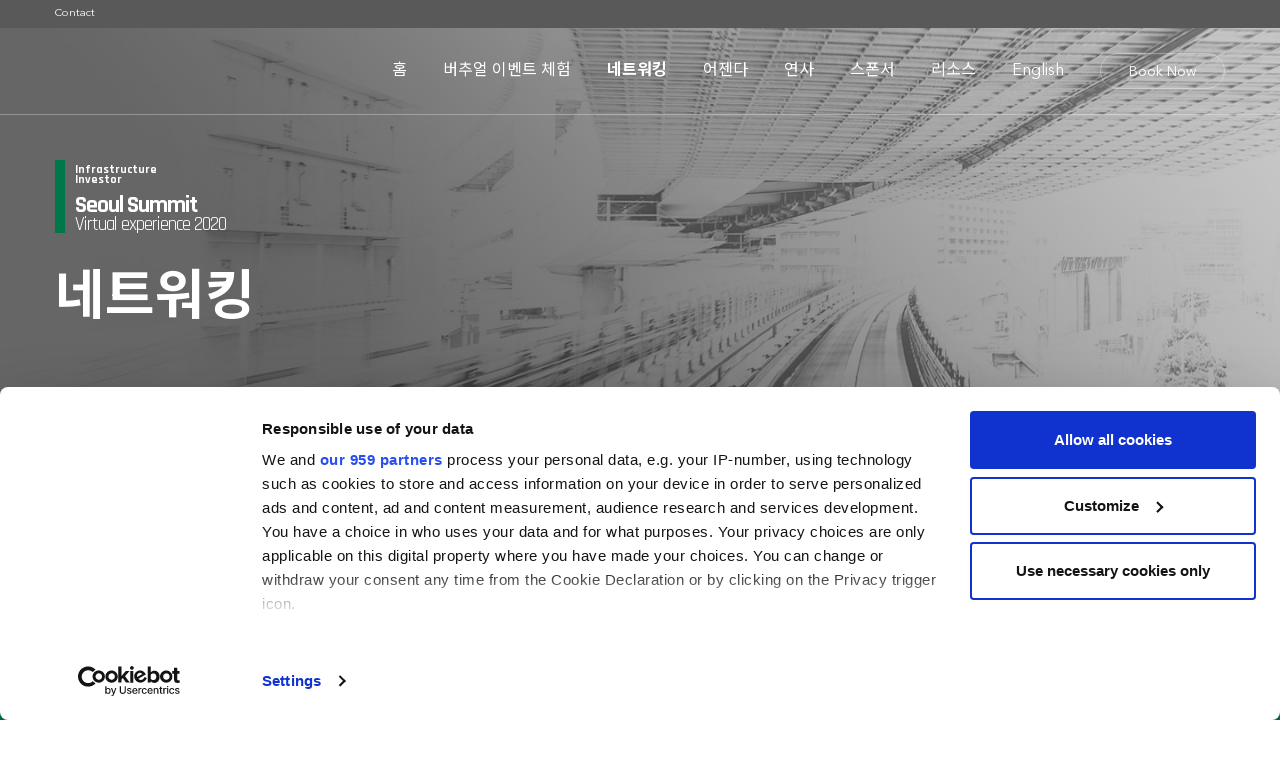

--- FILE ---
content_type: text/html; charset=UTF-8
request_url: https://www.peievents.com/kr/event/infrastructure-investor-seoul-summit/networking/
body_size: 109942
content:
<!doctype html>
<!--[if IE 8]>    <html class="ie8" lang="en"> <![endif]-->
<!--[if IE 9]>    <html class="ie9" lang="en"> <![endif]-->
<!--[if gt IE 8]><!--> <html lang="en-US"> <!--<![endif]-->
	<head>
		<!-- tesing gitlab deployment v1 -->
		<meta charset="utf-8">
		<meta http-equiv="X-UA-Compatible" content="IE=edge">
		<meta name="viewport" content="width=device-width, initial-scale=1.0">

							<link rel="apple-touch-icon" sizes="180x180" href="https://www.peievents.com/kr/wp-content/themes/pei-events/new/apple-touch-icon.png">
				<link rel="icon" type="image/png" sizes="32x32" href="https://www.peievents.com/kr/wp-content/themes/pei-events/new/favicon-32x32.png">
				<link rel="icon" type="image/png" sizes="16x16" href="https://www.peievents.com/kr/wp-content/themes/pei-events/new/favicon-16x16.png">
				<link rel="manifest" href="https://www.peievents.com/kr/wp-content/themes/pei-events/new/site.webmanifest">
			


		<script id="CookiebotConfiguration" type="application/json" data-cookieconsent="ignore">
	{
		"Frameworks": {
			"IABTCF2": {
				"AllowedVendors": [],
				"AllowedGoogleACVendors": [],
				"AllowedPurposes": [],
				"AllowedSpecialPurposes": [],
				"AllowedFeatures": [],
				"AllowedSpecialFeatures": [],
		"VendorRestrictions": []
			}
		}
	}
</script>
<script type="text/javascript" id="Cookiebot" src="https://consent.cookiebot.com/uc.js" data-implementation="wp" data-cbid="a932b1a3-18aa-46b9-bbfb-6af6d19de096" data-framework="TCFv2.2" data-blockingmode="auto"></script>
<meta name="robots" content="index, follow, max-image-preview:large, max-snippet:-1, max-video-preview:-1">
	<style>img:is([sizes="auto" i], [sizes^="auto," i]) { contain-intrinsic-size: 3000px 1500px }</style>
	
	<!-- This site is optimized with the Yoast SEO plugin v25.5 - https://yoast.com/wordpress/plugins/seo/ -->
	<title>Infrastructure Investor Seoul Summit | Korea's #1 infrastructure investment conference</title>
	<meta name="description" content="Enhancing global infrastructure capital flows and strategy, the 3rd annual Infrastructure Investor Seoul Summit on 21 April 2020 will bring together more than 150 Korean LPs actively examining the infrastructure asset class with world-leading fund managers, asset owners and developers at a GP:LP ratio of 2:3.">
	<link rel="canonical" href="https://www.peievents.com/kr/event/infrastructure-investor-seoul-summit/">
	<meta property="og:locale" content="en_US">
	<meta property="og:type" content="article">
	<meta property="og:title" content="Infrastructure Investor Seoul Summit | Korea's #1 infrastructure investment conference">
	<meta property="og:description" content="Enhancing global infrastructure capital flows and strategy, the 3rd annual Infrastructure Investor Seoul Summit on 21 April 2020 will bring together more than 150 Korean LPs actively examining the infrastructure asset class with world-leading fund managers, asset owners and developers at a GP:LP ratio of 2:3.">
	<meta property="og:url" content="https://www.peievents.com/kr/event/infrastructure-investor-seoul-summit/">
	<meta property="og:site_name" content="Events KR">
	<meta property="article:modified_time" content="2020-09-02T04:33:06+00:00">
	<meta property="og:image" content="https://www.peievents.com/kr/wp-content/uploads/2019/09/II-Seoul-2020-kv.jpg">
	<meta property="og:image:width" content="1440">
	<meta property="og:image:height" content="800">
	<meta property="og:image:type" content="image/jpeg">
	<meta name="twitter:card" content="summary_large_image">
	<meta name="twitter:image" content="https://www.peievents.com/en/wp-content/uploads/2019/09/II-Seoul-2020-social-1024x512.jpg">
	<script type="application/ld+json" class="yoast-schema-graph">{"@context":"https://schema.org","@graph":[{"@type":"WebPage","@id":"https://www.peievents.com/kr/event/infrastructure-investor-seoul-summit/","url":"https://www.peievents.com/kr/event/infrastructure-investor-seoul-summit/","name":"Infrastructure Investor Seoul Summit | Korea's #1 infrastructure investment conference","isPartOf":{"@id":"https://www.peievents.com/kr/#website"},"primaryImageOfPage":{"@id":"https://www.peievents.com/kr/event/infrastructure-investor-seoul-summit/#primaryimage"},"image":{"@id":"https://www.peievents.com/kr/event/infrastructure-investor-seoul-summit/#primaryimage"},"thumbnailUrl":"https://www.peievents.com/kr/wp-content/uploads/2019/09/II-Seoul-2020-kv.jpg","datePublished":"2019-10-23T04:02:13+00:00","dateModified":"2020-09-02T04:33:06+00:00","description":"Enhancing global infrastructure capital flows and strategy, the 3rd annual Infrastructure Investor Seoul Summit on 21 April 2020 will bring together more than 150 Korean LPs actively examining the infrastructure asset class with world-leading fund managers, asset owners and developers at a GP:LP ratio of 2:3.","breadcrumb":{"@id":"https://www.peievents.com/kr/event/infrastructure-investor-seoul-summit/#breadcrumb"},"inLanguage":"en-US","potentialAction":[{"@type":"ReadAction","target":["https://www.peievents.com/kr/event/infrastructure-investor-seoul-summit/"]}]},{"@type":"ImageObject","inLanguage":"en-US","@id":"https://www.peievents.com/kr/event/infrastructure-investor-seoul-summit/#primaryimage","url":"https://www.peievents.com/kr/wp-content/uploads/2019/09/II-Seoul-2020-kv.jpg","contentUrl":"https://www.peievents.com/kr/wp-content/uploads/2019/09/II-Seoul-2020-kv.jpg","width":1440,"height":800},{"@type":"BreadcrumbList","@id":"https://www.peievents.com/kr/event/infrastructure-investor-seoul-summit/#breadcrumb","itemListElement":[{"@type":"ListItem","position":1,"name":"Home","item":"https://www.peievents.com/kr/"},{"@type":"ListItem","position":2,"name":"Infrastructure Investor Seoul Summit"}]},{"@type":"WebSite","@id":"https://www.peievents.com/kr/#website","url":"https://www.peievents.com/kr/","name":"Events KR","description":"PEI Events","potentialAction":[{"@type":"SearchAction","target":{"@type":"EntryPoint","urlTemplate":"https://www.peievents.com/kr/?s={search_term_string}"},"query-input":{"@type":"PropertyValueSpecification","valueRequired":true,"valueName":"search_term_string"}}],"inLanguage":"en-US"}]}</script>
	<!-- / Yoast SEO plugin. -->


<link rel="dns-prefetch" href="//maps.googleapis.com">
<link rel="dns-prefetch" href="//fonts.googleapis.com">
<script type="text/javascript">
/* <![CDATA[ */
window._wpemojiSettings = {"baseUrl":"https:\/\/s.w.org\/images\/core\/emoji\/16.0.1\/72x72\/","ext":".png","svgUrl":"https:\/\/s.w.org\/images\/core\/emoji\/16.0.1\/svg\/","svgExt":".svg","source":{"concatemoji":"https://www.peievents.com\/kr\/wp-includes\/js\/wp-emoji-release.min.js?ver=6.8.3"}};
/*! This file is auto-generated */
!function(s,n){var o,i,e;function c(e){try{var t={supportTests:e,timestamp:(new Date).valueOf()};sessionStorage.setItem(o,JSON.stringify(t))}catch(e){}}function p(e,t,n){e.clearRect(0,0,e.canvas.width,e.canvas.height),e.fillText(t,0,0);var t=new Uint32Array(e.getImageData(0,0,e.canvas.width,e.canvas.height).data),a=(e.clearRect(0,0,e.canvas.width,e.canvas.height),e.fillText(n,0,0),new Uint32Array(e.getImageData(0,0,e.canvas.width,e.canvas.height).data));return t.every(function(e,t){return e===a[t]})}function u(e,t){e.clearRect(0,0,e.canvas.width,e.canvas.height),e.fillText(t,0,0);for(var n=e.getImageData(16,16,1,1),a=0;a<n.data.length;a++)if(0!==n.data[a])return!1;return!0}function f(e,t,n,a){switch(t){case"flag":return n(e,"\ud83c\udff3\ufe0f\u200d\u26a7\ufe0f","\ud83c\udff3\ufe0f\u200b\u26a7\ufe0f")?!1:!n(e,"\ud83c\udde8\ud83c\uddf6","\ud83c\udde8\u200b\ud83c\uddf6")&&!n(e,"\ud83c\udff4\udb40\udc67\udb40\udc62\udb40\udc65\udb40\udc6e\udb40\udc67\udb40\udc7f","\ud83c\udff4\u200b\udb40\udc67\u200b\udb40\udc62\u200b\udb40\udc65\u200b\udb40\udc6e\u200b\udb40\udc67\u200b\udb40\udc7f");case"emoji":return!a(e,"\ud83e\udedf")}return!1}function g(e,t,n,a){var r="undefined"!=typeof WorkerGlobalScope&&self instanceof WorkerGlobalScope?new OffscreenCanvas(300,150):s.createElement("canvas"),o=r.getContext("2d",{willReadFrequently:!0}),i=(o.textBaseline="top",o.font="600 32px Arial",{});return e.forEach(function(e){i[e]=t(o,e,n,a)}),i}function t(e){var t=s.createElement("script");t.src=e,t.defer=!0,s.head.appendChild(t)}"undefined"!=typeof Promise&&(o="wpEmojiSettingsSupports",i=["flag","emoji"],n.supports={everything:!0,everythingExceptFlag:!0},e=new Promise(function(e){s.addEventListener("DOMContentLoaded",e,{once:!0})}),new Promise(function(t){var n=function(){try{var e=JSON.parse(sessionStorage.getItem(o));if("object"==typeof e&&"number"==typeof e.timestamp&&(new Date).valueOf()<e.timestamp+604800&&"object"==typeof e.supportTests)return e.supportTests}catch(e){}return null}();if(!n){if("undefined"!=typeof Worker&&"undefined"!=typeof OffscreenCanvas&&"undefined"!=typeof URL&&URL.createObjectURL&&"undefined"!=typeof Blob)try{var e="postMessage("+g.toString()+"("+[JSON.stringify(i),f.toString(),p.toString(),u.toString()].join(",")+"));",a=new Blob([e],{type:"text/javascript"}),r=new Worker(URL.createObjectURL(a),{name:"wpTestEmojiSupports"});return void(r.onmessage=function(e){c(n=e.data),r.terminate(),t(n)})}catch(e){}c(n=g(i,f,p,u))}t(n)}).then(function(e){for(var t in e)n.supports[t]=e[t],n.supports.everything=n.supports.everything&&n.supports[t],"flag"!==t&&(n.supports.everythingExceptFlag=n.supports.everythingExceptFlag&&n.supports[t]);n.supports.everythingExceptFlag=n.supports.everythingExceptFlag&&!n.supports.flag,n.DOMReady=!1,n.readyCallback=function(){n.DOMReady=!0}}).then(function(){return e}).then(function(){var e;n.supports.everything||(n.readyCallback(),(e=n.source||{}).concatemoji?t(e.concatemoji):e.wpemoji&&e.twemoji&&(t(e.twemoji),t(e.wpemoji)))}))}((window,document),window._wpemojiSettings);
/* ]]> */
</script>
<style id="wp-emoji-styles-inline-css" type="text/css">

	img.wp-smiley, img.emoji {
		display: inline !important;
		border: none !important;
		box-shadow: none !important;
		height: 1em !important;
		width: 1em !important;
		margin: 0 0.07em !important;
		vertical-align: -0.1em !important;
		background: none !important;
		padding: 0 !important;
	}
</style>
<link rel="stylesheet" id="wp-block-library-css" href="https://www.peievents.com/kr/wp-includes/css/dist/block-library/style.min.css?ver=6.8.3" type="text/css" media="all">
<style id="classic-theme-styles-inline-css" type="text/css">
/*! This file is auto-generated */
.wp-block-button__link{color:#fff;background-color:#32373c;border-radius:9999px;box-shadow:none;text-decoration:none;padding:calc(.667em + 2px) calc(1.333em + 2px);font-size:1.125em}.wp-block-file__button{background:#32373c;color:#fff;text-decoration:none}
</style>
<style id="wp-parsely-recommendations-style-inline-css" type="text/css">
.parsely-recommendations-list-title{font-size:1.2em}.parsely-recommendations-list{list-style:none;padding:unset}.parsely-recommendations-cardbody{overflow:hidden;padding:.8em;text-overflow:ellipsis;white-space:nowrap}.parsely-recommendations-cardmedia{padding:.8em .8em 0}

</style>
<style id="global-styles-inline-css" type="text/css">
:root{--wp--preset--aspect-ratio--square: 1;--wp--preset--aspect-ratio--4-3: 4/3;--wp--preset--aspect-ratio--3-4: 3/4;--wp--preset--aspect-ratio--3-2: 3/2;--wp--preset--aspect-ratio--2-3: 2/3;--wp--preset--aspect-ratio--16-9: 16/9;--wp--preset--aspect-ratio--9-16: 9/16;--wp--preset--color--black: #000000;--wp--preset--color--cyan-bluish-gray: #abb8c3;--wp--preset--color--white: #ffffff;--wp--preset--color--pale-pink: #f78da7;--wp--preset--color--vivid-red: #cf2e2e;--wp--preset--color--luminous-vivid-orange: #ff6900;--wp--preset--color--luminous-vivid-amber: #fcb900;--wp--preset--color--light-green-cyan: #7bdcb5;--wp--preset--color--vivid-green-cyan: #00d084;--wp--preset--color--pale-cyan-blue: #8ed1fc;--wp--preset--color--vivid-cyan-blue: #0693e3;--wp--preset--color--vivid-purple: #9b51e0;--wp--preset--gradient--vivid-cyan-blue-to-vivid-purple: linear-gradient(135deg,rgba(6,147,227,1) 0%,rgb(155,81,224) 100%);--wp--preset--gradient--light-green-cyan-to-vivid-green-cyan: linear-gradient(135deg,rgb(122,220,180) 0%,rgb(0,208,130) 100%);--wp--preset--gradient--luminous-vivid-amber-to-luminous-vivid-orange: linear-gradient(135deg,rgba(252,185,0,1) 0%,rgba(255,105,0,1) 100%);--wp--preset--gradient--luminous-vivid-orange-to-vivid-red: linear-gradient(135deg,rgba(255,105,0,1) 0%,rgb(207,46,46) 100%);--wp--preset--gradient--very-light-gray-to-cyan-bluish-gray: linear-gradient(135deg,rgb(238,238,238) 0%,rgb(169,184,195) 100%);--wp--preset--gradient--cool-to-warm-spectrum: linear-gradient(135deg,rgb(74,234,220) 0%,rgb(151,120,209) 20%,rgb(207,42,186) 40%,rgb(238,44,130) 60%,rgb(251,105,98) 80%,rgb(254,248,76) 100%);--wp--preset--gradient--blush-light-purple: linear-gradient(135deg,rgb(255,206,236) 0%,rgb(152,150,240) 100%);--wp--preset--gradient--blush-bordeaux: linear-gradient(135deg,rgb(254,205,165) 0%,rgb(254,45,45) 50%,rgb(107,0,62) 100%);--wp--preset--gradient--luminous-dusk: linear-gradient(135deg,rgb(255,203,112) 0%,rgb(199,81,192) 50%,rgb(65,88,208) 100%);--wp--preset--gradient--pale-ocean: linear-gradient(135deg,rgb(255,245,203) 0%,rgb(182,227,212) 50%,rgb(51,167,181) 100%);--wp--preset--gradient--electric-grass: linear-gradient(135deg,rgb(202,248,128) 0%,rgb(113,206,126) 100%);--wp--preset--gradient--midnight: linear-gradient(135deg,rgb(2,3,129) 0%,rgb(40,116,252) 100%);--wp--preset--font-size--small: 13px;--wp--preset--font-size--medium: 20px;--wp--preset--font-size--large: 36px;--wp--preset--font-size--x-large: 42px;--wp--preset--spacing--20: 0.44rem;--wp--preset--spacing--30: 0.67rem;--wp--preset--spacing--40: 1rem;--wp--preset--spacing--50: 1.5rem;--wp--preset--spacing--60: 2.25rem;--wp--preset--spacing--70: 3.38rem;--wp--preset--spacing--80: 5.06rem;--wp--preset--shadow--natural: 6px 6px 9px rgba(0, 0, 0, 0.2);--wp--preset--shadow--deep: 12px 12px 50px rgba(0, 0, 0, 0.4);--wp--preset--shadow--sharp: 6px 6px 0px rgba(0, 0, 0, 0.2);--wp--preset--shadow--outlined: 6px 6px 0px -3px rgba(255, 255, 255, 1), 6px 6px rgba(0, 0, 0, 1);--wp--preset--shadow--crisp: 6px 6px 0px rgba(0, 0, 0, 1);}:where(.is-layout-flex){gap: 0.5em;}:where(.is-layout-grid){gap: 0.5em;}body .is-layout-flex{display: flex;}.is-layout-flex{flex-wrap: wrap;align-items: center;}.is-layout-flex > :is(*, div){margin: 0;}body .is-layout-grid{display: grid;}.is-layout-grid > :is(*, div){margin: 0;}:where(.wp-block-columns.is-layout-flex){gap: 2em;}:where(.wp-block-columns.is-layout-grid){gap: 2em;}:where(.wp-block-post-template.is-layout-flex){gap: 1.25em;}:where(.wp-block-post-template.is-layout-grid){gap: 1.25em;}.has-black-color{color: var(--wp--preset--color--black) !important;}.has-cyan-bluish-gray-color{color: var(--wp--preset--color--cyan-bluish-gray) !important;}.has-white-color{color: var(--wp--preset--color--white) !important;}.has-pale-pink-color{color: var(--wp--preset--color--pale-pink) !important;}.has-vivid-red-color{color: var(--wp--preset--color--vivid-red) !important;}.has-luminous-vivid-orange-color{color: var(--wp--preset--color--luminous-vivid-orange) !important;}.has-luminous-vivid-amber-color{color: var(--wp--preset--color--luminous-vivid-amber) !important;}.has-light-green-cyan-color{color: var(--wp--preset--color--light-green-cyan) !important;}.has-vivid-green-cyan-color{color: var(--wp--preset--color--vivid-green-cyan) !important;}.has-pale-cyan-blue-color{color: var(--wp--preset--color--pale-cyan-blue) !important;}.has-vivid-cyan-blue-color{color: var(--wp--preset--color--vivid-cyan-blue) !important;}.has-vivid-purple-color{color: var(--wp--preset--color--vivid-purple) !important;}.has-black-background-color{background-color: var(--wp--preset--color--black) !important;}.has-cyan-bluish-gray-background-color{background-color: var(--wp--preset--color--cyan-bluish-gray) !important;}.has-white-background-color{background-color: var(--wp--preset--color--white) !important;}.has-pale-pink-background-color{background-color: var(--wp--preset--color--pale-pink) !important;}.has-vivid-red-background-color{background-color: var(--wp--preset--color--vivid-red) !important;}.has-luminous-vivid-orange-background-color{background-color: var(--wp--preset--color--luminous-vivid-orange) !important;}.has-luminous-vivid-amber-background-color{background-color: var(--wp--preset--color--luminous-vivid-amber) !important;}.has-light-green-cyan-background-color{background-color: var(--wp--preset--color--light-green-cyan) !important;}.has-vivid-green-cyan-background-color{background-color: var(--wp--preset--color--vivid-green-cyan) !important;}.has-pale-cyan-blue-background-color{background-color: var(--wp--preset--color--pale-cyan-blue) !important;}.has-vivid-cyan-blue-background-color{background-color: var(--wp--preset--color--vivid-cyan-blue) !important;}.has-vivid-purple-background-color{background-color: var(--wp--preset--color--vivid-purple) !important;}.has-black-border-color{border-color: var(--wp--preset--color--black) !important;}.has-cyan-bluish-gray-border-color{border-color: var(--wp--preset--color--cyan-bluish-gray) !important;}.has-white-border-color{border-color: var(--wp--preset--color--white) !important;}.has-pale-pink-border-color{border-color: var(--wp--preset--color--pale-pink) !important;}.has-vivid-red-border-color{border-color: var(--wp--preset--color--vivid-red) !important;}.has-luminous-vivid-orange-border-color{border-color: var(--wp--preset--color--luminous-vivid-orange) !important;}.has-luminous-vivid-amber-border-color{border-color: var(--wp--preset--color--luminous-vivid-amber) !important;}.has-light-green-cyan-border-color{border-color: var(--wp--preset--color--light-green-cyan) !important;}.has-vivid-green-cyan-border-color{border-color: var(--wp--preset--color--vivid-green-cyan) !important;}.has-pale-cyan-blue-border-color{border-color: var(--wp--preset--color--pale-cyan-blue) !important;}.has-vivid-cyan-blue-border-color{border-color: var(--wp--preset--color--vivid-cyan-blue) !important;}.has-vivid-purple-border-color{border-color: var(--wp--preset--color--vivid-purple) !important;}.has-vivid-cyan-blue-to-vivid-purple-gradient-background{background: var(--wp--preset--gradient--vivid-cyan-blue-to-vivid-purple) !important;}.has-light-green-cyan-to-vivid-green-cyan-gradient-background{background: var(--wp--preset--gradient--light-green-cyan-to-vivid-green-cyan) !important;}.has-luminous-vivid-amber-to-luminous-vivid-orange-gradient-background{background: var(--wp--preset--gradient--luminous-vivid-amber-to-luminous-vivid-orange) !important;}.has-luminous-vivid-orange-to-vivid-red-gradient-background{background: var(--wp--preset--gradient--luminous-vivid-orange-to-vivid-red) !important;}.has-very-light-gray-to-cyan-bluish-gray-gradient-background{background: var(--wp--preset--gradient--very-light-gray-to-cyan-bluish-gray) !important;}.has-cool-to-warm-spectrum-gradient-background{background: var(--wp--preset--gradient--cool-to-warm-spectrum) !important;}.has-blush-light-purple-gradient-background{background: var(--wp--preset--gradient--blush-light-purple) !important;}.has-blush-bordeaux-gradient-background{background: var(--wp--preset--gradient--blush-bordeaux) !important;}.has-luminous-dusk-gradient-background{background: var(--wp--preset--gradient--luminous-dusk) !important;}.has-pale-ocean-gradient-background{background: var(--wp--preset--gradient--pale-ocean) !important;}.has-electric-grass-gradient-background{background: var(--wp--preset--gradient--electric-grass) !important;}.has-midnight-gradient-background{background: var(--wp--preset--gradient--midnight) !important;}.has-small-font-size{font-size: var(--wp--preset--font-size--small) !important;}.has-medium-font-size{font-size: var(--wp--preset--font-size--medium) !important;}.has-large-font-size{font-size: var(--wp--preset--font-size--large) !important;}.has-x-large-font-size{font-size: var(--wp--preset--font-size--x-large) !important;}
:where(.wp-block-post-template.is-layout-flex){gap: 1.25em;}:where(.wp-block-post-template.is-layout-grid){gap: 1.25em;}
:where(.wp-block-columns.is-layout-flex){gap: 2em;}:where(.wp-block-columns.is-layout-grid){gap: 2em;}
:root :where(.wp-block-pullquote){font-size: 1.5em;line-height: 1.6;}
</style>
<link rel="stylesheet" id="pei-cookiebot-css-style-fixer-css" href="https://www.peievents.com/kr/wp-content/plugins/pei-custom-options/assets/css/cookiebot-style-fixer.css?ver=1.1.24" type="text/css" media="all">
<link rel="stylesheet" id="wc-aelia-cs-frontend-css" href="https://www.peievents.com/kr/wp-content/plugins/woocommerce-aelia-currencyswitcher/src/design/css/frontend.css?ver=5.1.9.240709" type="text/css" media="all">
<style id="woocommerce-inline-inline-css" type="text/css">
.woocommerce form .form-row .required { visibility: visible; }
</style>
<link rel="stylesheet" id="font_extender_font_noto_sans_korean-css" href="https://fonts.googleapis.com/css?family=Noto+Sans+KR%3A100%2C300%2C400%2C500%2C700&amp;display=swap&amp;subset=korean&amp;ver=6.8.3" type="text/css" media="all">
<link rel="stylesheet" id="brands-styles-css" href="https://www.peievents.com/kr/wp-content/plugins/woocommerce/assets/css/brands.css?ver=9.8.5" type="text/css" media="all">
<link rel="stylesheet" id="theme-css-logo-css" href="//fonts.googleapis.com/css?family=Rajdhani%3A400%2C600%2C700&amp;ver=6.8.3" type="text/css" media="all">
<link rel="stylesheet" id="pei-events-theme-css" href="https://www.peievents.com/kr/wp-content/themes/pei-events/assets/build/css/main-ii-rebrand.css?ver=1763037212" type="text/css" media="all">
<script type="text/javascript" src="https://www.peievents.com/kr/wp-includes/js/jquery/jquery.min.js?ver=3.7.1" id="jquery-core-js" data-cookieconsent="ignore"></script>
<script type="text/javascript" src="https://www.peievents.com/kr/wp-includes/js/jquery/jquery-migrate.min.js?ver=3.4.1" id="jquery-migrate-js"></script>
<script type="text/javascript" src="https://www.peievents.com/kr/wp-content/plugins/woocommerce/assets/js/jquery-blockui/jquery.blockUI.min.js?ver=2.7.0-wc.9.8.5" id="jquery-blockui-js" defer data-wp-strategy="defer"></script>
<script type="text/javascript" src="https://www.peievents.com/kr/wp-content/plugins/woocommerce/assets/js/js-cookie/js.cookie.min.js?ver=2.1.4-wc.9.8.5" id="js-cookie-js" defer data-wp-strategy="defer"></script>
<script type="text/javascript" id="woocommerce-js-extra">
/* <![CDATA[ */
var woocommerce_params = {"ajax_url":"\/kr\/wp-admin\/admin-ajax.php","wc_ajax_url":"\/kr\/?wc-ajax=%%endpoint%%","i18n_password_show":"Show password","i18n_password_hide":"Hide password","currencyCode":"USD"};
/* ]]> */
</script>
<script type="text/javascript" src="https://www.peievents.com/kr/wp-content/plugins/woocommerce/assets/js/frontend/woocommerce.min.js?ver=9.8.5" id="woocommerce-js" defer data-wp-strategy="defer"></script>
<script type="text/javascript" src="//maps.googleapis.com/maps/api/js?key=AIzaSyAojLp42PC-m8JyhwWmGisdEPCZYNTobrM&amp;ver=6.8.3" id="google-maps-api-js"></script>
<link rel="EditURI" type="application/rsd+xml" title="RSD" href="https://www.peievents.com/kr/xmlrpc.php?rsd">
<link rel="shortlink" href="https://www.peievents.com/kr/?p=11211">
<link rel="alternate" title="oEmbed (JSON)" type="application/json+oembed" href="https://www.peievents.com/kr/wp-json/oembed/1.0/embed?url=https%3A%2F%2Fwww.peievents.com%2Fkr%2Fevent%2Finfrastructure-investor-seoul-summit%2F">
<link rel="alternate" title="oEmbed (XML)" type="text/xml+oembed" href="https://www.peievents.com/kr/wp-json/oembed/1.0/embed?url=https%3A%2F%2Fwww.peievents.com%2Fkr%2Fevent%2Finfrastructure-investor-seoul-summit%2F&amp;format=xml">
<!-- Stream WordPress user activity plugin v4.1.1 -->
<script>window.EVENT_ID = "9666a997-f848-480f-9b15-6aeb61211787";window.EVENT_BRAND = "EventsII";window.CRM_PRODUCT_NAME = "Infrastructure Investor Seoul 2020";window.EVENT_NAME = "Infrastructure Investor Seoul Summit";window.EVENT_URL = "https://www.peievents.com/kr/event/infrastructure-investor-seoul-summit/";</script>	<noscript><style>.woocommerce-product-gallery{ opacity: 1 !important; }</style></noscript>
	<link rel="icon" href="https://www.peievents.com/kr/wp-content/uploads/2019/08/PEI-75x75.jpg" sizes="32x32">
<link rel="icon" href="https://www.peievents.com/kr/wp-content/uploads/2019/08/PEI-220x220.jpg" sizes="192x192">
<link rel="apple-touch-icon" href="https://www.peievents.com/kr/wp-content/uploads/2019/08/PEI-220x220.jpg">
<meta name="msapplication-TileImage" content="https://www.peievents.com/kr/wp-content/uploads/2019/08/PEI.jpg">
<style>body, html, .c-section-title__subtitle, .c-section-title__title, input, textarea, .button-style, .header #nav { font-family: Avenir Next Pro, Noto Sans KR; }</style>		<style type="text/css" id="wp-custom-css">
			.block-sponsors__sponsors-type--static.block-sponsors__sponsors .block-sponsors__sponsor img { max-height: none !important }		</style>
		
		<script type="text/javascript">
			window.dataLayer = window.dataLayer || [];
			dataLayer.push( {"gaAccount":"UA-1876317-33","pageName":"/ga-virtual/conference/infrastructure-investor-seoul-summit/","pageType":"conference","cleanPageName":"/ga-virtual/conference/","conferenceName":"infrastructure-investor-seoul-summit","pageLanguage":"english","visitorStatus":"not logged in","customerId":false,"CD20":false,"CD21":"","dimension14":"sub-event","ecommerce":{"impressions":[{"category":"kst/utc+9/\ubc84\ucd94\uc5bc \uc774\ubca4\ud2b8","name":"seoul summit","brand":"08/09/2020-08/09/2020","id":"9666a997-f848-480f-9b15-6aeb61211787","dimension8":"kst/utc+9/\ubc84\ucd94\uc5bc \uc774\ubca4\ud2b8","dimension9":"08/09/2020-08/09/2020","dimension10":"Global","dimension11":"infrastructure investor","dimension12":"co-located event","dimension13":"infrastructure investor seoul summit","dimension14":"sub-event"}]}} );

					</script>

		
		<!-- Google Tag Manager -->
		<script>(function(w,d,s,l,i){w[l]=w[l]||[];w[l].push({'gtm.start':new Date().getTime(),event:'gtm.js'});var f=d.getElementsByTagName(s)[0],j=d.createElement(s),dl=l!='dataLayer'?'&l='+l:'';j.async=true;j.src='//www.googletagmanager.com/gtm.js?id='+i+dl;f.parentNode.insertBefore(j,f);})(window,document,'script','dataLayer','GTM-WXZ2Z72');</script>
		<!-- End Google Tag Manager -->

		<!-- This is comments from tahmina. -->

	</head>

	<body class="wp-singular events-template-default single single-events postid-11211 wp-theme-pei-events theme-pei-events woocommerce-no-js t-brand-ii-rebrand event-page t-brand-rebranded">
				
		<!-- Google Tag Manager (noscript) -->
		<noscript><iframe src="https://www.googletagmanager.com/ns.html?id=GTM-WXZ2Z72" height="0" width="0" style="display:none;visibility:hidden"></iframe></noscript>
		<!-- End Google Tag Manager (noscript) -->

		
		
		<div class="menu__container menu__container--tablet-desktop">

			<div class="top-menu"><div class="top-menu__inner"><nav class="top-menu-navigation-left"><ul id="menu-top-menu-left" class="top-menu-left"><li id="menu-item-7354" class="menu-item menu-item-type-post_type menu-item-object-page menu-item-7354"><a href="https://www.peievents.com/kr/contact/?peievcc-event-id=11211">Contact</a></li>
</ul></nav></div></div>
			<div class="c-header">
				<div class="c-header__inner">
					<div class="c-logo">
											</div>

					<nav class="c-navigation">
						
		<ul class="c-menu menu-main-menu">
					<li class="c-menu__item ">
			<a title="홈" data-event-slug="home" href="https://www.peievents.com/kr/event/infrastructure-investor-seoul-summit/home/" class="c-menu__link ">홈</a>

					</li>
				<li class="c-menu__item ">
			<a title="버추얼 이벤트 체험" data-event-slug="virtual-experience" href="https://www.peievents.com/kr/event/infrastructure-investor-seoul-summit/virtual-experience/" class="c-menu__link ">버추얼 이벤트 체험</a>

					</li>
				<li class="c-menu__item ">
			<a title="네트워킹" data-event-slug="networking" href="https://www.peievents.com/kr/event/infrastructure-investor-seoul-summit/networking/" class="c-menu__link ">네트워킹</a>

					</li>
				<li class="c-menu__item ">
			<a title="어젠다" data-event-slug="agenda" href="https://www.peievents.com/kr/event/infrastructure-investor-seoul-summit/agenda/" class="c-menu__link ">어젠다</a>

					</li>
				<li class="c-menu__item ">
			<a title="연사" data-event-slug="speakers" href="https://www.peievents.com/kr/event/infrastructure-investor-seoul-summit/speakers/" class="c-menu__link ">연사</a>

					</li>
				<li class="c-menu__item ">
			<a title="스폰서" data-event-slug="sponsors" href="https://www.peievents.com/kr/event/infrastructure-investor-seoul-summit/sponsors/" class="c-menu__link ">스폰서</a>

					</li>
				<li class="c-menu__item ">
			<a title="리소스" data-event-slug="resources" href="https://www.peievents.com/kr/event/infrastructure-investor-seoul-summit/resources/" class="c-menu__link ">리소스</a>

					</li>
				<li class="c-menu__item ">
			<a title="English" href="https://www.peievents.com/en/event/infrastructure-investor-seoul-summit/" class="c-menu__link ">English</a>

					</li>
		
							<li class="c-menu__item c-menu__item--book"><a class="c-button c-button--light c-button--rounded c-button--outlined c-menu__button js-book-now " data-gtm_book_now_cta="Menu button" href="https://www.peievents.com/kr/checkout/?peievcc-event-id=11211">Book Now</a></li>

					</ul>

							</nav>
				</div>
			</div>

		</div>


		<div class="menu__container menu__container--mobile">

			<div class="c-header">
				<div class="c-header__inner">
					<div class="c-logo">
						
		<a class="c-burger c-burger-open js-burger-menu" href="javascript:;">
			<img src="https://www.peievents.com/kr/wp-content/themes/pei-events/assets/build/img/burger-menu-icon.svg" title="Open mobile menu" alt="Open mobile menu">
		</a>
		<a class="c-burger c-burger-close js-burger-menu" href="javascript:;">
			<img src="https://www.peievents.com/kr/wp-content/themes/pei-events/assets/build/img/burger-menu-close-icon.svg" title="Close mobile menu" alt="Close mobile menu">
		</a>

							</div>
					<nav class="c-navigation">
						<div class="c-navigation__inner">
							<div class="c-logo">
								
		<a class="c-burger c-burger-open js-burger-menu" href="javascript:;">
			<img src="https://www.peievents.com/kr/wp-content/themes/pei-events/assets/build/img/burger-menu-icon.svg" title="Open mobile menu" alt="Open mobile menu">
		</a>
		<a class="c-burger c-burger-close js-burger-menu" href="javascript:;">
			<img src="https://www.peievents.com/kr/wp-content/themes/pei-events/assets/build/img/burger-menu-close-icon.svg" title="Close mobile menu" alt="Close mobile menu">
		</a>

									</div>
							<div class="c-navigation__links">
								
		<ul class="c-menu menu-main-menu">
					<li class="c-menu__item ">
			<a title="홈" data-event-slug="home" href="https://www.peievents.com/kr/event/infrastructure-investor-seoul-summit/home/" class="c-menu__link ">홈</a>

					</li>
				<li class="c-menu__item ">
			<a title="버추얼 이벤트 체험" data-event-slug="virtual-experience" href="https://www.peievents.com/kr/event/infrastructure-investor-seoul-summit/virtual-experience/" class="c-menu__link ">버추얼 이벤트 체험</a>

					</li>
				<li class="c-menu__item ">
			<a title="네트워킹" data-event-slug="networking" href="https://www.peievents.com/kr/event/infrastructure-investor-seoul-summit/networking/" class="c-menu__link ">네트워킹</a>

					</li>
				<li class="c-menu__item ">
			<a title="어젠다" data-event-slug="agenda" href="https://www.peievents.com/kr/event/infrastructure-investor-seoul-summit/agenda/" class="c-menu__link ">어젠다</a>

					</li>
				<li class="c-menu__item ">
			<a title="연사" data-event-slug="speakers" href="https://www.peievents.com/kr/event/infrastructure-investor-seoul-summit/speakers/" class="c-menu__link ">연사</a>

					</li>
				<li class="c-menu__item ">
			<a title="스폰서" data-event-slug="sponsors" href="https://www.peievents.com/kr/event/infrastructure-investor-seoul-summit/sponsors/" class="c-menu__link ">스폰서</a>

					</li>
				<li class="c-menu__item ">
			<a title="리소스" data-event-slug="resources" href="https://www.peievents.com/kr/event/infrastructure-investor-seoul-summit/resources/" class="c-menu__link ">리소스</a>

					</li>
				<li class="c-menu__item ">
			<a title="English" href="https://www.peievents.com/en/event/infrastructure-investor-seoul-summit/" class="c-menu__link ">English</a>

					</li>
		<div class="top-menu"><div class="top-menu__inner"><nav class="top-menu-navigation-left"><ul id="menu-top-menu-left-1" class="top-menu-left"><li class="menu-item menu-item-type-post_type menu-item-object-page menu-item-7354"><a href="https://www.peievents.com/kr/contact/?peievcc-event-id=11211">Contact</a></li>
</ul></nav></div></div>
							<li class="c-menu__item c-menu__item--book"><a class="c-button c-button--light c-button--rounded c-button--outlined c-menu__button js-book-now " data-gtm_book_now_cta="Menu button" href="https://www.peievents.com/kr/checkout/?peievcc-event-id=11211">Book Now</a></li>

					</ul>

									</div>
						</div>
					</nav>
				</div>
			</div>

		</div>

	
		<div id="event-container" class="main" itemscope itemtype="http://schema.org/BusinessEvent">
			<meta itemprop="description" content="Enhancing global infrastructure capital flows and strategy, the 3rd annual Infrastructure Investor Seoul Summit on 8 September will bring together major Korean LPs actively examining the infrastructure asset class with world-leading fund managers, asset owners and developers in the virtual experience.

Diversify your portfolio globally by accessing global infrastructure investment opportunities provided by Infrastructure Investor’s influential network. The Seoul Summit is the place to maximise your business returns and turbocharge your fundraising in Korea.
As part of the Japan Korea Week, the Seoul Summit will gather the highest potential outbound investment opportunities to increase your returns. ">

			
<header id="page-header" class="c-page-header with-countdown" style="background-image: url(https://www.peievents.com/kr/wp-content/uploads/2019/09/II-Seoul-2020-kv.jpg);">
	<div class="c-page-header__content">
		<div id="page-header-content" class="c-page-header__container c-page-header__container--content">
			<!-- 404 header -->
							<!-- Event header -->
				
							<div class="c-css-logo c-css-logo--rebranded c-css-logo--brand   js-logo-header">
			<span class="c-css-logo__brand-name">
				Infrastructure <br> Investor			</span>

																		<h1 class="c-css-logo__event-name">
							Seoul Summit															<span class="c-css-logo__event-location">Virtual experience 2020</span>
													</h1>
														</div>
							<p itemprop="disambiguatingDescription" class="c-page-header__intro">
							8 September 2020, <br>버추얼 이벤트 KST/UTC+9						</p>
						
											<a class="c-button c-button--light c-button--rounded c-page-header__content-button js-book-now" data-gtm_book_now_cta="Header button" href="https://www.peievents.com/kr/checkout/?peievcc-event-id=11211">Book Now</a>
														<!-- Landing page header -->
				
				
					</div>
	</div>

					<div id="page-header-content-footer" class="c-page-header__footer">
			<div class="c-page-header__container c-page-header__container--footer">

				<div>Event starting in:</div>
				<div class="c-page-header__countdown">
										<ul class="c-countdown js-c-countdown" data-peiev_countdown_date="09/08/2020 8:00:00">
						<li class="c-countdown__item"><span class="c-countdown__number days">00</span><p class="c-countdown__label">Days</p></li>
						<li class="c-countdown__item"><span class="c-countdown__number hours">00</span><p class="c-countdown__label">Hrs</p></li>
						<li class="c-countdown__item"><span class="c-countdown__number minutes">00</span><p class="c-countdown__label">Mins</p></li>
					</ul>
				</div>
				<a href="https://www.peievents.com/kr/checkout/?peievcc-event-id=11211" class="c-button c-button--light c-button--rounded c-button--outlined c-page-header__footer-button js-book-now" data-gtm_book_now_cta="Countdown button">Book Now</a>
			</div>
		</div>
			</header>

			<section id="pages" class="pages">
			
											
						<section id="home" class="page  page-home ">
								<section class="blocks">
				
<section class="l-block block-section-header  l-block--bottomless">
			<div class="l-wrapper">
			<div class="c-section-title c-section-title--align-center">
									<h2 class="c-section-title__title">한국 자본을 위한 글로벌의 기회</h2>
			</div>
		</div>
</section>

<section class="l-block block-grid">
  <div class="l-wrapper">

    
    <section class="grid grid-type-fluid columns-per-row-1 center-grid-items">

      
          <div class="grid-item" style="width: 100%;">

            <div class="grid-item-inner">

                              <section class="blocks">
                  <section class="l-block block-text">
  <div class="l-wrapper">
    <p>글로벌 인프라 자본 흐름 및 전략을 향상시키는 제3회 연례 Infrastructure Investor Seoul Summit 은 2020년9월8일에 시행될 예정이며, 글로벌 펀드 매니저, 자산 소유자 및 디벨로퍼와 함께 인프라 자산에 대해 적극적으로 파악하는 시간이 될 것입니다.</p>
<p>2020년 처음 개최되는 버추얼 서밋을 통해 언제 어디서든 온라이로 한국 투자자와 소통할 수 있는 기회를 제공합니다. 서울 서밋을 통해 Infrastructure Investor의 영향력 있는 네트워크에 참여하여 새롭게 글로벌 인프라 투자 기회를 얻을 수 있습니다.</p>
<p>서울 서밋 버추얼 컨퍼런스에 참여하여, 한국 내 영향력 있는 글로벌 인프라 투자자 커뮤니티와 아이디어를 교환하고, 인프라 투자의 새로운 시대에 앞서가는 기업이 되시기 바랍니다.</p>
  </div>
</section>
                </section>
              
            </div>

          </div>

        
    </section>

  </div>
</section>


<section class="l-block block-call-to-action" style="background-image:url('https://www.peievents.com/kr/wp-content/uploads/2019/09/II-pattern-bg.png');">
	<div class="l-wrapper">
		<a href="https://www.peievents.com/kr/event/infrastructure-investor-seoul-summit/resources/#modal-17282" class="c-button c-button--light c-button--rounded">컨퍼런스 프리뷰를 다운로드</a>
	</div>
</section>


<section class="l-block block-section-header  l-block--bottomless" style="background-image:url('https://www.peievents.com/kr/wp-content/uploads/2019/09/II-pattern-bg-white-1.png');">
			<div class="l-wrapper">
			<div class="c-section-title c-section-title--align-center">
									<h2 class="c-section-title__title">롯데손해보험과 함꼐 한국 자본 트렌드를 알아보십시오.</h2>
			</div>
		</div>
</section>

<section class="l-block block-grid" style="background-image:url('https://www.peievents.com/kr/wp-content/uploads/2019/09/II-pattern-bg-white-1.png');">
  <div class="l-wrapper">

    
    <section class="grid grid-type-fluid columns-per-row-1 center-grid-items">

      
          <div class="grid-item" style="width: 100%;">

            <div class="grid-item-inner">

                              <section class="blocks">
                  <section class="l-block block-text">
  <div class="l-wrapper">
    <p><img decoding="async" class="aligncenter wp-image-29571 size-full" style="margin-right: -15%" src="https://www.peievents.com/en/wp-content/uploads/2019/09/keynote-Janghwan-Lee.png" alt="" width="100%" height="100%"></p>
<p style="text-align: center">한국 주요 투자자들로부터 코로나 시기의 투자 조정 및 전략에 대해 듣고, 현재 투자 파트너들이 추구하는 것을 알아볼 수 있습니다.</p>
<p style="text-align: center">롯데손해보험 이장환상무와 함께하는 특별 인터뷰를 통해 투자자 및 시장의 최신 동향을 살펴보세요.<br>
서울 서밋 라이브 콘텐츠에서 의사 결정에 영향을 미치는 핵심 요인들을 더 자세히 알아볼 수 있습니다.</p>
<p style="text-align: center">또한 한국 핵심 LP 인사들과 라이브 Q&amp;A에서 소통하며 인프라 투자의 새로운 시대에 대해 알아보세요.</p>
  </div>
</section>
                </section>
              
            </div>

          </div>

        
    </section>

  </div>
</section>


<section class="l-block block-speakers ">
	<div class="l-wrapper">

								<header class="c-section-header l-block__header">
				<div class="c-section-title c-section-header__text ">
										<h2 class="c-section-title__title c-section-header__title">2020년 연사 하이라이트</h2>
				</div>
															<a class="c-desktop-tablet-content c-section-header__link js-load-page" data-event-slug="speakers" href="https://www.peievents.com/kr/event/infrastructure-investor-seoul-summit/speakers/">
							View all speakers						</a>
												</header>

			<article class="l-block__content">
				<div class="c-horizontal-carousel">
					<button class="c-horizontal-carousel__nav c-horizontal-carousel__nav--prev js-c-horizontal-carousel-nav-prev" data-slick-direction="prev">
					<svg class="c-icon c-icon-arrow-left" aria-labelledby="title-696ff54ac3386" role="img"><title id="title-696ff54ac3386">See previous speakers</title> <use href="#icon-arrow-left" xlink:href="#icon-arrow-left"></use> </svg>					</button>
					<button class="c-horizontal-carousel__nav c-horizontal-carousel__nav--next js-c-horizontal-carousel-nav-next" data-slick-direction="next">
					<svg class="c-icon c-icon-arrow-right See next speakers" aria-hidden="true" role="img"> <use href="#icon-arrow-right" xlink:href="#icon-arrow-right"></use> </svg>					</button>
		
					<div class="js-c-horizontal-carousel">
		
							
					
					
					
					
					
					
											<div class="c-horizontal-carousel__item">
					
						<div class="c-speaker">
																<figure class="c-speaker__image">
																				<a href="#modal" class="js-trigger-modal js-track-speaker" data-gtm_speaker_name="Cyril Cabanes" data-post_id="13865" data-post_type="speakers"><img width="400" height="400" src="https://www.peievents.com/kr/wp-content/uploads/2019/05/Cabanes-Cyril-IIHK19.jpg" class="attachment-400x400-cropped size-400x400-cropped" alt="" decoding="async" loading="lazy" srcset="https://www.peievents.com/kr/wp-content/uploads/2019/05/Cabanes-Cyril-IIHK19.jpg 400w, https://www.peievents.com/kr/wp-content/uploads/2019/05/Cabanes-Cyril-IIHK19-150x150.jpg 150w, https://www.peievents.com/kr/wp-content/uploads/2019/05/Cabanes-Cyril-IIHK19-300x300.jpg 300w, https://www.peievents.com/kr/wp-content/uploads/2019/05/Cabanes-Cyril-IIHK19-220x220.jpg 220w, https://www.peievents.com/kr/wp-content/uploads/2019/05/Cabanes-Cyril-IIHK19-75x75.jpg 75w, https://www.peievents.com/kr/wp-content/uploads/2019/05/Cabanes-Cyril-IIHK19-100x100.jpg 100w" sizes="auto, (max-width: 400px) 100vw, 400px" title="Cabanes, Cyril IIHK19"></a>
									</figure>

									<h2 class="c-speaker__title"><a href="#modal" class="js-trigger-modal js-track-speaker" data-gtm_speaker_name="Cyril Cabanes" data-post_id="13865" data-post_type="speakers">Cyril Cabanes</a></h2>
									<h3 class="c-speaker__job">
										Managing Director, Infrastructure, Asia Pacific, CDPQ Singapore									</h3>
									
							
							
						</div><!-- /.c-speaker -->
					</div><!-- /.c-horizontal-carousel__item|.c-speaker-grid__item -->

				
					
					
											<div class="c-horizontal-carousel__item">
					
						<div class="c-speaker">
																<figure class="c-speaker__image">
																				<a href="#modal" class="js-trigger-modal js-track-speaker" data-gtm_speaker_name="Tony Clamp" data-post_id="13191" data-post_type="speakers"><img width="400" height="400" src="https://www.peievents.com/kr/wp-content/uploads/2019/05/Clamp-Tony-IITOKYO20.jpg" class="attachment-400x400-cropped size-400x400-cropped" alt="" decoding="async" loading="lazy" srcset="https://www.peievents.com/kr/wp-content/uploads/2019/05/Clamp-Tony-IITOKYO20.jpg 400w, https://www.peievents.com/kr/wp-content/uploads/2019/05/Clamp-Tony-IITOKYO20-150x150.jpg 150w, https://www.peievents.com/kr/wp-content/uploads/2019/05/Clamp-Tony-IITOKYO20-300x300.jpg 300w, https://www.peievents.com/kr/wp-content/uploads/2019/05/Clamp-Tony-IITOKYO20-220x220.jpg 220w, https://www.peievents.com/kr/wp-content/uploads/2019/05/Clamp-Tony-IITOKYO20-75x75.jpg 75w, https://www.peievents.com/kr/wp-content/uploads/2019/05/Clamp-Tony-IITOKYO20-100x100.jpg 100w" sizes="auto, (max-width: 400px) 100vw, 400px" title="Clamp, Tony IITOKYO20"></a>
									</figure>

									<h2 class="c-speaker__title"><a href="#modal" class="js-trigger-modal js-track-speaker" data-gtm_speaker_name="Tony Clamp" data-post_id="13191" data-post_type="speakers">Tony Clamp</a></h2>
									<h3 class="c-speaker__job">
										Director, Private Sector Facility, Green Climate Fund									</h3>
									
							
							
						</div><!-- /.c-speaker -->
					</div><!-- /.c-horizontal-carousel__item|.c-speaker-grid__item -->

				
					
					
					
					
					
					
					
					
											<div class="c-horizontal-carousel__item">
					
						<div class="c-speaker">
																<figure class="c-speaker__image">
																				<a href="#modal" class="js-trigger-modal js-track-speaker" data-gtm_speaker_name="Moonkyung (Moon) Kim" data-post_id="13216" data-post_type="speakers"><img width="400" height="400" src="https://www.peievents.com/kr/wp-content/uploads/2020/01/Kim-Moonkyung-Moon-IISEOUL20-1.jpg" class="attachment-400x400-cropped size-400x400-cropped" alt="" decoding="async" loading="lazy" srcset="https://www.peievents.com/kr/wp-content/uploads/2020/01/Kim-Moonkyung-Moon-IISEOUL20-1.jpg 400w, https://www.peievents.com/kr/wp-content/uploads/2020/01/Kim-Moonkyung-Moon-IISEOUL20-1-150x150.jpg 150w, https://www.peievents.com/kr/wp-content/uploads/2020/01/Kim-Moonkyung-Moon-IISEOUL20-1-300x300.jpg 300w, https://www.peievents.com/kr/wp-content/uploads/2020/01/Kim-Moonkyung-Moon-IISEOUL20-1-220x220.jpg 220w, https://www.peievents.com/kr/wp-content/uploads/2020/01/Kim-Moonkyung-Moon-IISEOUL20-1-75x75.jpg 75w, https://www.peievents.com/kr/wp-content/uploads/2020/01/Kim-Moonkyung-Moon-IISEOUL20-1-100x100.jpg 100w" sizes="auto, (max-width: 400px) 100vw, 400px" title="Kim, Moonkyung (Moon) IISEOUL20"></a>
									</figure>

									<h2 class="c-speaker__title"><a href="#modal" class="js-trigger-modal js-track-speaker" data-gtm_speaker_name="Moonkyung (Moon) Kim" data-post_id="13216" data-post_type="speakers">Moonkyung (Moon) Kim</a></h2>
									<h3 class="c-speaker__job">
										Managing Director, Peony Investments									</h3>
									
							
							
						</div><!-- /.c-speaker -->
					</div><!-- /.c-horizontal-carousel__item|.c-speaker-grid__item -->

				
					
					
					
											<div class="c-horizontal-carousel__item">
					
						<div class="c-speaker">
																<figure class="c-speaker__image">
																				<a href="#modal" class="js-trigger-modal js-track-speaker" data-gtm_speaker_name="Scott Lawrence" data-post_id="13194" data-post_type="speakers"><img width="400" height="400" src="https://www.peievents.com/kr/wp-content/uploads/2019/11/Lawrence-Scott-IIHK2019-1.jpg" class="attachment-400x400-cropped size-400x400-cropped" alt="" decoding="async" loading="lazy" srcset="https://www.peievents.com/kr/wp-content/uploads/2019/11/Lawrence-Scott-IIHK2019-1.jpg 400w, https://www.peievents.com/kr/wp-content/uploads/2019/11/Lawrence-Scott-IIHK2019-1-150x150.jpg 150w, https://www.peievents.com/kr/wp-content/uploads/2019/11/Lawrence-Scott-IIHK2019-1-300x300.jpg 300w, https://www.peievents.com/kr/wp-content/uploads/2019/11/Lawrence-Scott-IIHK2019-1-220x220.jpg 220w, https://www.peievents.com/kr/wp-content/uploads/2019/11/Lawrence-Scott-IIHK2019-1-75x75.jpg 75w, https://www.peievents.com/kr/wp-content/uploads/2019/11/Lawrence-Scott-IIHK2019-1-100x100.jpg 100w" sizes="auto, (max-width: 400px) 100vw, 400px" title="Lawrence, Scott IIHK2019"></a>
									</figure>

									<h2 class="c-speaker__title"><a href="#modal" class="js-trigger-modal js-track-speaker" data-gtm_speaker_name="Scott Lawrence" data-post_id="13194" data-post_type="speakers">Scott Lawrence</a></h2>
									<h3 class="c-speaker__job">
										Partner, Glennmont Partners									</h3>
									
							
							
						</div><!-- /.c-speaker -->
					</div><!-- /.c-horizontal-carousel__item|.c-speaker-grid__item -->

				
					
											<div class="c-horizontal-carousel__item">
					
						<div class="c-speaker">
																<figure class="c-speaker__image">
																				<a href="#modal" class="js-trigger-modal js-track-speaker" data-gtm_speaker_name="Janghwan Lee" data-post_id="8641" data-post_type="speakers"><img width="400" height="400" src="https://www.peievents.com/kr/wp-content/uploads/2019/05/Lee_Janghwan-BW-1.jpg" class="attachment-400x400-cropped size-400x400-cropped" alt="" decoding="async" loading="lazy" srcset="https://www.peievents.com/kr/wp-content/uploads/2019/05/Lee_Janghwan-BW-1.jpg 400w, https://www.peievents.com/kr/wp-content/uploads/2019/05/Lee_Janghwan-BW-1-150x150.jpg 150w, https://www.peievents.com/kr/wp-content/uploads/2019/05/Lee_Janghwan-BW-1-300x300.jpg 300w, https://www.peievents.com/kr/wp-content/uploads/2019/05/Lee_Janghwan-BW-1-220x220.jpg 220w, https://www.peievents.com/kr/wp-content/uploads/2019/05/Lee_Janghwan-BW-1-75x75.jpg 75w" sizes="auto, (max-width: 400px) 100vw, 400px" title="Lee_Janghwan (BW)"></a>
									</figure>

									<h2 class="c-speaker__title"><a href="#modal" class="js-trigger-modal js-track-speaker" data-gtm_speaker_name="Janghwan Lee" data-post_id="8641" data-post_type="speakers">Janghwan Lee</a></h2>
									<h3 class="c-speaker__job">
										Managing Director, Financial Investment Group Head, LOTTE Insurance									</h3>
									
							
							
						</div><!-- /.c-speaker -->
					</div><!-- /.c-horizontal-carousel__item|.c-speaker-grid__item -->

				
					
											<div class="c-horizontal-carousel__item">
					
						<div class="c-speaker">
																<figure class="c-speaker__image">
																				<a href="#modal" class="js-trigger-modal js-track-speaker" data-gtm_speaker_name="Jinho Lee" data-post_id="7514" data-post_type="speakers"><img width="400" height="400" src="https://www.peievents.com/kr/wp-content/uploads/2019/05/Lee_Jinho.jpg" class="attachment-400x400-cropped size-400x400-cropped" alt="Jinho Lee" decoding="async" loading="lazy" srcset="https://www.peievents.com/kr/wp-content/uploads/2019/05/Lee_Jinho.jpg 400w, https://www.peievents.com/kr/wp-content/uploads/2019/05/Lee_Jinho-150x150.jpg 150w, https://www.peievents.com/kr/wp-content/uploads/2019/05/Lee_Jinho-300x300.jpg 300w, https://www.peievents.com/kr/wp-content/uploads/2019/05/Lee_Jinho-220x220.jpg 220w, https://www.peievents.com/kr/wp-content/uploads/2019/05/Lee_Jinho-75x75.jpg 75w" sizes="auto, (max-width: 400px) 100vw, 400px" title="Lee Jinho"></a>
									</figure>

									<h2 class="c-speaker__title"><a href="#modal" class="js-trigger-modal js-track-speaker" data-gtm_speaker_name="Jinho Lee" data-post_id="7514" data-post_type="speakers">Jinho Lee</a></h2>
									<h3 class="c-speaker__job">
										Head of Global Real Assets, Postal Savings, Korea Post									</h3>
									
							
							
						</div><!-- /.c-speaker -->
					</div><!-- /.c-horizontal-carousel__item|.c-speaker-grid__item -->

				
					
											<div class="c-horizontal-carousel__item">
					
						<div class="c-speaker">
																<figure class="c-speaker__image">
																				<a href="#modal" class="js-trigger-modal js-track-speaker" data-gtm_speaker_name="Seok Won Lee" data-post_id="14045" data-post_type="speakers"><img width="400" height="400" src="https://www.peievents.com/kr/wp-content/uploads/2020/02/Lee-Seok-Won-IISEOUL20-1.jpg" class="attachment-400x400-cropped size-400x400-cropped" alt="" decoding="async" loading="lazy" srcset="https://www.peievents.com/kr/wp-content/uploads/2020/02/Lee-Seok-Won-IISEOUL20-1.jpg 400w, https://www.peievents.com/kr/wp-content/uploads/2020/02/Lee-Seok-Won-IISEOUL20-1-150x150.jpg 150w, https://www.peievents.com/kr/wp-content/uploads/2020/02/Lee-Seok-Won-IISEOUL20-1-300x300.jpg 300w, https://www.peievents.com/kr/wp-content/uploads/2020/02/Lee-Seok-Won-IISEOUL20-1-220x220.jpg 220w, https://www.peievents.com/kr/wp-content/uploads/2020/02/Lee-Seok-Won-IISEOUL20-1-75x75.jpg 75w, https://www.peievents.com/kr/wp-content/uploads/2020/02/Lee-Seok-Won-IISEOUL20-1-100x100.jpg 100w" sizes="auto, (max-width: 400px) 100vw, 400px" title="Lee, Seok Won IISEOUL20"></a>
									</figure>

									<h2 class="c-speaker__title"><a href="#modal" class="js-trigger-modal js-track-speaker" data-gtm_speaker_name="Seok Won Lee" data-post_id="14045" data-post_type="speakers">Seok Won Lee</a></h2>
									<h3 class="c-speaker__job">
										Investment Manager, POBA									</h3>
									
							
							
						</div><!-- /.c-speaker -->
					</div><!-- /.c-horizontal-carousel__item|.c-speaker-grid__item -->

				
					
					
					
					
					
					
											<div class="c-horizontal-carousel__item">
					
						<div class="c-speaker">
																<figure class="c-speaker__image">
																				<a href="#modal" class="js-trigger-modal js-track-speaker" data-gtm_speaker_name="Andrew Shin" data-post_id="7526" data-post_type="speakers"><img width="400" height="400" src="https://www.peievents.com/kr/wp-content/uploads/2019/05/Shin-Andrew-PERESEOUL22-400x400.jpg" class="attachment-400x400-cropped size-400x400-cropped" alt="" decoding="async" loading="lazy" srcset="https://www.peievents.com/kr/wp-content/uploads/2019/05/Shin-Andrew-PERESEOUL22.jpg 400w, https://www.peievents.com/kr/wp-content/uploads/2019/05/Shin-Andrew-PERESEOUL22-300x300.jpg 300w, https://www.peievents.com/kr/wp-content/uploads/2019/05/Shin-Andrew-PERESEOUL22-250x250.jpg 250w, https://www.peievents.com/kr/wp-content/uploads/2019/05/Shin-Andrew-PERESEOUL22-220x220.jpg 220w, https://www.peievents.com/kr/wp-content/uploads/2019/05/Shin-Andrew-PERESEOUL22-75x75.jpg 75w, https://www.peievents.com/kr/wp-content/uploads/2019/05/Shin-Andrew-PERESEOUL22-100x100.jpg 100w" sizes="auto, (max-width: 400px) 100vw, 400px" title="Shin, Andrew PERESEOUL22"></a>
									</figure>

									<h2 class="c-speaker__title"><a href="#modal" class="js-trigger-modal js-track-speaker" data-gtm_speaker_name="Andrew Shin" data-post_id="7526" data-post_type="speakers">Andrew Shin</a></h2>
									<h3 class="c-speaker__job">
										Head of Investments (Korea), Willis Towers Watson									</h3>
									
							
							
						</div><!-- /.c-speaker -->
					</div><!-- /.c-horizontal-carousel__item|.c-speaker-grid__item -->

				
					
					
					
											<div class="c-horizontal-carousel__item">
					
						<div class="c-speaker">
																<figure class="c-speaker__image">
																				<a href="#modal" class="js-trigger-modal js-track-speaker" data-gtm_speaker_name="Mark Weisdorf" data-post_id="12390" data-post_type="speakers"><img width="400" height="400" src="https://www.peievents.com/kr/wp-content/uploads/2019/12/Weisdorf-Mark-IITOKYO20-1.jpg" class="attachment-400x400-cropped size-400x400-cropped" alt="" decoding="async" loading="lazy" srcset="https://www.peievents.com/kr/wp-content/uploads/2019/12/Weisdorf-Mark-IITOKYO20-1.jpg 400w, https://www.peievents.com/kr/wp-content/uploads/2019/12/Weisdorf-Mark-IITOKYO20-1-150x150.jpg 150w, https://www.peievents.com/kr/wp-content/uploads/2019/12/Weisdorf-Mark-IITOKYO20-1-300x300.jpg 300w, https://www.peievents.com/kr/wp-content/uploads/2019/12/Weisdorf-Mark-IITOKYO20-1-220x220.jpg 220w, https://www.peievents.com/kr/wp-content/uploads/2019/12/Weisdorf-Mark-IITOKYO20-1-75x75.jpg 75w, https://www.peievents.com/kr/wp-content/uploads/2019/12/Weisdorf-Mark-IITOKYO20-1-100x100.jpg 100w" sizes="auto, (max-width: 400px) 100vw, 400px" title="Weisdorf, Mark IITOKYO20"></a>
									</figure>

									<h2 class="c-speaker__title"><a href="#modal" class="js-trigger-modal js-track-speaker" data-gtm_speaker_name="Mark Weisdorf" data-post_id="12390" data-post_type="speakers">Mark Weisdorf</a></h2>
									<h3 class="c-speaker__job">
										Managing Partner, Mark Weisdorf Associates									</h3>
									
							
							
						</div><!-- /.c-speaker -->
					</div><!-- /.c-horizontal-carousel__item|.c-speaker-grid__item -->

				
					
					
								
		</div><!-- /.js-c-horizontal-carousel|.c-speaker-grid -->

					</div><!-- /.c-horizontal-carousel -->
		</article><!-- /.l-block__content -->
			</div><!-- /.l-wrapper -->
						<a class="c-mobile-content c-section-header__link js-load-page" data-event-slug="speakers" href="https://www.peievents.com/kr/event/infrastructure-investor-seoul-summit/speakers/">
				View all speakers			</a>
			</section><!-- /.l-block -->


<section class="l-block block-call-to-action">
	<div class="l-wrapper">
		<a href="https://www.peievents.com/kr/checkout/?peievcc-event-id=11211" class="c-button c-button--light c-button--rounded">지금 예약하기</a>
	</div>
</section>

<section class="l-block block-grid" style="background-image:url('https://www.peievents.com/kr/wp-content/uploads/2019/09/II-pattern-bg-sec-color-2-1.png');">
  <div class="l-wrapper">

    
    <section class="grid grid-type-fluid columns-per-row-2 center-grid-items">

      
          <div class="grid-item" style="width: 50%;">

            <div class="grid-item-inner">

                              <section class="blocks">
                  <section class="l-block block-text">
  <div class="l-wrapper">
    <h2 style="color: #ffffff;text-align: center">Interactive content and actionable insights</h2>
<p><span style="color: #ffffff">무제한 네트워킹, 라이브 스트리밍 콘텐츠,&nbsp; 참석자와의 연결이 가능한 버추얼 네트워킹 경험 기회</span></p>
  </div>
</section>
                </section>
              
            </div>

          </div>

        
    </section>

  </div>
</section>


<section class="l-block block-section-header  l-block--bottomless">
			<div class="l-wrapper">
			<div class="c-section-title c-section-title--align-center">
									<h2 class="c-section-title__title">아시아 최대 인프라 커뮤니티를 만나보기</h2>
			</div>
		</div>
</section>

<section class="l-block block-grid">
  <div class="l-wrapper">

    
    <section class="grid grid-type-fluid columns-per-row-1 center-grid-items">

      
          <div class="grid-item" style="width: 100%;">

            <div class="grid-item-inner">

                              <section class="blocks">
                  <section class="l-block block-text">
  <div class="l-wrapper">
    
      <div class="infogram-embed" data-id="iiijkw2020-attendees-by-geography-2019-stats-1h7v4p53g5yj6k0?live" data-type="interactive"></div>
    
  </div>
</section>
                </section>
              
            </div>

          </div>

        
    </section>

  </div>
</section>


<section class="l-block block-call-to-action" style="background-image:url('https://www.peievents.com/kr/wp-content/uploads/2019/09/II-pattern-bg.png');">
	<div class="l-wrapper">
		<a href="https://www.peievents.com/kr/event/infrastructure-investor-seoul-summit/resources/#modal-17280" class="c-button c-button--light c-button--rounded">참석자명단을 다운로드하기</a>
	</div>
</section>


<section class="l-block block-section-header  l-block--bottomless">
			<div class="l-wrapper">
			<div class="c-section-title c-section-title--align-center">
									<h2 class="c-section-title__title">참가대상</h2>
			</div>
		</div>
</section>

<section class="l-block block-grid">
  <div class="l-wrapper">

    
    <section class="grid grid-type-fluid columns-per-row-3 center-grid-items">

      
          <div class="grid-item" style="width: 33.3333333333%;">

            <div class="grid-item-inner">

                              <section class="blocks">
                  <section class="l-block block-text">
  <div class="l-wrapper">
    <p style="text-align: center"><img loading="lazy" decoding="async" class="size-full wp-image-12995 aligncenter" src="https://www.peievents.com/en/wp-content/uploads/2019/07/icon-fund-manager.png" alt="" width="150" height="150"></p>
<h2 style="text-align: center">투자자</h2>
<p><em>Infrastructure Investor</em>에서 영향력 있는 네트워크를 통해 무한한 글로벌 투자 기회를 얻어 포트폴리오를 세계적인 관점에서 다각화하고 수익을 향상시키세요.</p>
  </div>
</section>
                </section>
              
            </div>

          </div>

        
          <div class="grid-item" style="width: 33.3333333333%;">

            <div class="grid-item-inner">

                              <section class="blocks">
                  <section class="l-block block-text">
  <div class="l-wrapper">
    <p style="text-align: center"><img loading="lazy" decoding="async" class="size-full wp-image-12995 aligncenter" src="https://www.peievents.com/en/wp-content/uploads/2019/07/icon-fund-manager.png" alt="" width="150" height="150"></p>
<h2 style="text-align: center"><strong>펀드 매니저</strong></h2>
<p style="text-align: center">인프라 분야에서 가장 영향력 있는 리더들을 만나고 비슷한 생각을 가진 동료들과 지식을 공유해보세요. 한국의 주요 LP들을 만날 수 있는 기회를 놓치지 마세요.</p>
  </div>
</section>
                </section>
              
            </div>

          </div>

        
          <div class="grid-item" style="width: 33.3333333333%;">

            <div class="grid-item-inner">

                              <section class="blocks">
                  <section class="l-block block-text">
  <div class="l-wrapper">
    <p style="text-align: center"><img loading="lazy" decoding="async" class="size-full wp-image-12994 aligncenter" src="https://www.peievents.com/en/wp-content/uploads/2019/07/icon-service-provider.png" alt="" width="150" height="150"></p>
<h2 style="text-align: center"><strong>서비스 제공자</strong></h2>
<p style="text-align: center">업무를 발전시키고 유일한 기술과 서비스를&nbsp; 글로벌 인프라 의사 결정자에게 전시하는 좋은 기회입니다.</p>
  </div>
</section>
                </section>
              
            </div>

          </div>

        
    </section>

  </div>
</section>


<section class="l-block block-call-to-action" style="background-image:url('https://www.peievents.com/kr/wp-content/uploads/2019/09/II-pattern-bg.png');">
	<div class="l-wrapper">
		<a href="https://www.peievents.com/en/checkout/?peievcc-event-id=12181" class="c-button c-button--light c-button--rounded">지금 바로 예약하기</a>
	</div>
</section>


	</section>
						</section>

											
						<section id="networking" class="page  page-networking event-loaded">
								<section class="blocks">
				
<section class="l-block block-section-header u-theme--light l-block--bottomless_topless" style="background-color:#007749;">
			<div class="l-wrapper">
			<div class="c-section-title c-section-title--align-center">
									<h2 class="c-section-title__title">네트워킹의 새 시대를 함께 엽니다</h2>
			</div>
		</div>
</section>

<section class="l-block block-grid" style="background-color:#007749;">
  <div class="l-wrapper">

    
    <section class="grid grid-type-fluid columns-per-row-1 center-grid-items">

      
          <div class="grid-item" style="width: 100%;">

            <div class="grid-item-inner">

                              <section class="blocks">
                  <section class="l-block block-text">
  <div class="l-wrapper">
    <p><span style="color: #ffffff">몰입형 버추얼 컨퍼런스로 더 나은 기회를 얻을 수 있습니다. 높은 가시성과 확장된 네트워킹을 통해, 프리미엄 콘텐츠를 2021년 3월 말까지 이용할 수 있습니다.</span><br>
<span style="color: #ffffff">클릭 한 번으로 글로벌 인프라 투자 관련 비즈니스 목표를 달성할 수 있습니다. 사무실 또는 자택에서 편안하게 지역 최고의 LP 및 글로벌 동료와 만나보십시오.</span></p>
  </div>
</section>
                </section>
              
            </div>

          </div>

        
    </section>

  </div>
</section>

<section class="l-block block-grid">
  <div class="l-wrapper">

    
    <section class="grid grid-type-fluid columns-per-row-2 center-grid-items">

      
          <div class="grid-item" style="width: 50%;">

            <div class="grid-item-inner">

                              <section class="blocks">
                  <section class="l-block block-text">
  <div class="l-wrapper">
    <p><img decoding="async" class="alignnone wp-image-29036" src="https://www.peievents.com/en/wp-content/uploads/2020/07/Pathable-attendee-list.png" alt="" width="100%" height="100%"></p>
  </div>
</section>
                </section>
              
            </div>

          </div>

        
          <div class="grid-item" style="width: 50%;">

            <div class="grid-item-inner">

                              <section class="blocks">
                  <section class="l-block block-text">
  <div class="l-wrapper">
    <h3><strong><span style="color: #007749">꼭 필요한 네트워크를 쌓을 수 있습니다</span></strong></h3>
<p>어젠다 세션 참석자 목록 보기 및 더욱 정교한 필터링 등 향상된 검색 기능을 통해 지역, 투자 전략 및 부문별로 잠재적 비즈니스 파트너를 찾을 수 있으며, 이를 통해 새로운 기회를 잡을 수 있습니다.</p>
<ul>
<li><strong>참석자 목록</strong>을 통해 참석자가 누구인지 확인하고 회의 일정을 잡으세요</li>
<li><strong>필터 기능</strong>을 이용하여 꼭 필요한 사람을 만나 보세요</li>
</ul>
  </div>
</section>
                </section>
              
            </div>

          </div>

        
    </section>

  </div>
</section>

<section class="l-block block-grid" style="background-color:#ffffff;">
  <div class="l-wrapper">

    
    <section class="grid grid-type-fluid columns-per-row-2 center-grid-items">

      
          <div class="grid-item" style="width: 50%;">

            <div class="grid-item-inner">

                              <section class="blocks">
                  <section class="l-block block-text">
  <div class="l-wrapper">
    <h3><strong><span style="color: #007749">화상 회의 채팅 및 주선</span></strong></h3>
<p>한국 LP 연사 및 글로벌 참석자들과 무제한 1대1 가상 회의실을 예약하세요.<br>
원하는 참석자를 찾아서 채팅 초대를 보낼 수 있습니다.<br>
회의 설정을 마친 후에 다른 이벤트 참석자를 초대할 수 있습니다.</p>
<ul>
<li><strong>Want to meet list(위시 리스트)</strong>를 작성하여, 만나고 싶은 사람들을 한 곳에 모을 수 있습니다.</li>
<li><strong>Conversation(대화) 탭</strong>을 이용하면 동료와 연결되며, 새로운 채팅을 시작할 수 있습니다.</li>
<li>귀하의 스케줄에 맞춰 화상 회의를 예약할 수 있습니다.</li>
</ul>
  </div>
</section>
                </section>
              
            </div>

          </div>

        
          <div class="grid-item" style="width: 50%;">

            <div class="grid-item-inner">

                              <section class="blocks">
                  <section class="l-block block-text">
  <div class="l-wrapper">
    <p><img decoding="async" class="alignnone wp-image-29036" src="https://www.peievents.com/en/wp-content/uploads/2020/07/Pathable-meeting-1-1.png" alt="" width="100%" height="100%"></p>
  </div>
</section>
                </section>
              
            </div>

          </div>

        
    </section>

  </div>
</section>

<section class="l-block block-grid">
  <div class="l-wrapper">

    
    <section class="grid grid-type-fluid columns-per-row-2 center-grid-items">

      
          <div class="grid-item" style="width: 50%;">

            <div class="grid-item-inner">

                              <section class="blocks">
                  <section class="l-block block-text">
  <div class="l-wrapper">
    <p><img decoding="async" class="alignnone wp-image-29036" src="https://www.peievents.com/en/wp-content/uploads/2020/07/Pathable-meeting-group.png" alt="" width="100%" height="100%"></p>
  </div>
</section>
                </section>
              
            </div>

          </div>

        
          <div class="grid-item" style="width: 50%;">

            <div class="grid-item-inner">

                              <section class="blocks">
                  <section class="l-block block-text">
  <div class="l-wrapper">
    <h3><strong><span style="color: #007749">글로벌 대화 주도</span></strong></h3>
<p>“Birds of a feather” 세션을 통해 PERE 글로벌 커뮤니티에서 지식을 공유할 수 있습니다.<br>
“Birds of a feather”는 기존 컨퍼런스의 브레이크아웃 또는 원탁 회의와 유사합니다. 비슷한 생각을 가진 동료와 함께 자산 관련 최신 동향 및 전략에 대해 논의하는 시간입니다.</p>
<ul>
<li><strong>「birds-of-a-feather(주제별 토론)」세션</strong>에서 향후 산업 동향에 대해 함께 논의해보세요</li>
<li><strong>「Public Forum(공공 포럼)」</strong>에서 새로운 주제를 만들고 글로벌 리더들과 함께 채팅할 수 있습니다</li>
</ul>
  </div>
</section>
                </section>
              
            </div>

          </div>

        
    </section>

  </div>
</section>

<section class="l-block block-grid" style="background-color:#ffffff;">
  <div class="l-wrapper">

    
    <section class="grid grid-type-fluid columns-per-row-2 center-grid-items">

      
          <div class="grid-item" style="width: 50%;">

            <div class="grid-item-inner">

                              <section class="blocks">
                  <section class="l-block block-text">
  <div class="l-wrapper">
    <h3><strong><span style="color: #007749">산업 내 주요 인사들과의 질의응답</span></strong></h3>
<p>라이브 Q&amp;A를 통해 다음 컨퍼런스 위크 연사 패널에게 질문할 수 있습니다. 세션 도중 또는 이후에 패널 및 동료와 함께 과제 및 전략에 대해 토론해 보세요.</p>
<ul>
<li><strong>실시간 투표 및 설문 조사 참여</strong></li>
<li>주요 세션을 놓치지 않도록 개인 일정을 기록할 수 있는 <strong>빌트인 캘린더</strong></li>
<li><strong>자동 리마인더</strong></li>
</ul>
  </div>
</section>
                </section>
              
            </div>

          </div>

        
          <div class="grid-item" style="width: 50%;">

            <div class="grid-item-inner">

                              <section class="blocks">
                  <section class="l-block block-text">
  <div class="l-wrapper">
    <p><img decoding="async" class="alignnone wp-image-29036" src="https://www.peievents.com/en/wp-content/uploads/2020/07/Pathable-qa.png" alt="" width="100%" height="100%"></p>
  </div>
</section>
                </section>
              
            </div>

          </div>

        
    </section>

  </div>
</section>

<section class="l-block block-grid" style="background-color:#ffffff;">
  <div class="l-wrapper">

    
    <section class="grid grid-type-fluid columns-per-row-2 center-grid-items">

      
          <div class="grid-item" style="width: 50%;">

            <div class="grid-item-inner">

                              <section class="blocks">
                  <section class="l-block block-text">
  <div class="l-wrapper">
    <p><img decoding="async" class="alignnone wp-image-29036" src="https://www.peievents.com/en/wp-content/uploads/2020/07/Pathable-replay.png" alt="" width="100%" height="100%"></p>
  </div>
</section>
                </section>
              
            </div>

          </div>

        
          <div class="grid-item" style="width: 50%;">

            <div class="grid-item-inner">

                              <section class="blocks">
                  <section class="l-block block-text">
  <div class="l-wrapper">
    <h3><strong><span style="color: #007749">온디맨드 재생 언제든지 이용 가능합니다.</span></strong></h3>
<p>모든 콘텐츠는 라이브로 스트리밍되며 2021년 3월 말까지 플랫폼을 통해 원하는 것을 언제든지 이용할 수 있습니다.사무실 또는 자택에서 편안하게 라이브 콘텐츠를 시청하거나 다시 볼 수 있습니다.</p>
<ul>
<li><strong>「On-demand playback」온디맨드 재생 서비스</strong>는2021년 3월 말까지 이용할 수 있습니다.</li>
<li>2021년 3월 말까지 <strong>개인 메시지 및 토론 기능</strong>을 통해 직접 온라인으로 소통할 수 있습니다</li>
</ul>
  </div>
</section>
                </section>
              
            </div>

          </div>

        
    </section>

  </div>
</section>

<section class="l-block block-grid" style="background-image:url('https://www.peievents.com/kr/wp-content/uploads/2019/09/II-pattern-bg-sec-color-3-2.png');">
  <div class="l-wrapper">

    
    <section class="grid grid-type-fluid columns-per-row-1 center-grid-items">

      
          <div class="grid-item" style="width: 100%;">

            <div class="grid-item-inner">

                              <section class="blocks">
                  <section class="l-block block-text">
  <div class="l-wrapper">
    <h2 style="color: #2d2926;font-size: 34px;line-height: 50px;text-align: center"><strong>오늘 액세스 확정</strong></h2>
<p style="text-align: center">인프라 펀드 시장의 새로운 시대를 맞이하여, 인터랙티브 버추얼 이벤트를 통해 컨퍼런스 경험을 재정립하고, 이를 통해 네트워크 확장 및 비즈니스 목표 향상에 도움을 드리고자 합니다.</p>
  </div>
</section>

<section class="l-block block-call-to-action">
	<div class="l-wrapper">
		<a href="https://www.peievents.com/kr/checkout/?peievcc-event-id=11211" class="c-button c-button--light c-button--rounded">지금 등록하기</a>
	</div>
</section>

                </section>
              
            </div>

          </div>

        
    </section>

  </div>
</section>


	</section>
						</section>

											
						<section id="virtual-experience" class="page  page-virtual-experience ">
								<section class="blocks">
				
<section class="l-block block-section-header  l-block--bottomless_topless" style="background-image:url('https://www.peievents.com/kr/wp-content/uploads/2019/09/II-pattern-bg-white-1.png');">
			<div class="l-wrapper">
			<div class="c-section-title c-section-title--align-center">
									<h2 class="c-section-title__title">버추얼 컨퍼런스에 함께 하세요.</h2>
			</div>
		</div>
</section>

<section class="l-block block-grid" style="background-image:url('https://www.peievents.com/kr/wp-content/uploads/2019/09/II-pattern-bg-white-1.png');">
  <div class="l-wrapper">

    
    <section class="grid grid-type-fluid columns-per-row-1 center-grid-items">

      
          <div class="grid-item" style="width: 100%;">

            <div class="grid-item-inner">

                              <section class="blocks">
                  <section class="l-block block-text">
  <div class="l-wrapper">
    <p>편리한 시간대에 자신의 기기를 통해 클릭 한 번으로 대화형 버추얼 컨퍼런스를 이용할 수 있습니다.<br>
9월 7일부터 11일까지 원하는 콘텐츠를 실시간으로 이용해보세요. 이벤트후에 온디맨드 재생으로도 즐겨볼 수 있습니다.</p>
  </div>
</section>
                </section>
              
            </div>

          </div>

        
    </section>

  </div>
</section>

<section class="l-block block-grid" style="background-image:url('https://www.peievents.com/kr/wp-content/uploads/2019/09/II-pattern-bg-white-1.png');">
  <div class="l-wrapper">

    
    <section class="grid grid-type-fluid columns-per-row-2">

      
          <div class="grid-item" style="width: 50%;">

            <div class="grid-item-inner">

                              <section class="blocks">
                  <section class="l-block block-text">
  <div class="l-wrapper">
    <p style="text-align: center"><img loading="lazy" decoding="async" class="aligncenter wp-image-28323 size-thumbnail" src="https://www.peievents.com/en/wp-content/uploads/2019/07/icon-1-private-networking-150x150.png" alt="" width="150" height="150"></p>
<p style="text-align: center"><strong>장벽 없는 개인 네트워킹</strong></p>
<p style="text-align: center">광대한 네트워킹 플랫폼을 통해 새로운 관계를 형성하고, 업계와의 관계를 유지하십시오.<br>
최고의 글로벌 펀드 및 자산 관리자, 한국 LP 및 가상 회의실의 글로벌 참석자와 함께 무제한 1대1&nbsp; 화상회의를 예약하세요.</p>
  </div>
</section>
                </section>
              
            </div>

          </div>

        
          <div class="grid-item" style="width: 50%;">

            <div class="grid-item-inner">

                              <section class="blocks">
                  <section class="l-block block-text">
  <div class="l-wrapper">
    <p style="text-align: center"><strong><img loading="lazy" decoding="async" class="alignnone size-thumbnail wp-image-28334" src="https://www.peievents.com/en/wp-content/uploads/2019/07/icon-9-maximise-your-time-150x150.png" alt="" width="150" height="150"></strong></p>
<p style="text-align: center"><strong>개별 일정 관리로 시간 사용 및 수익을 모두 극대화하세요</strong></p>
<p style="text-align: center">버추얼 환경에서 글로벌 펀드 매니저 및 한국 LP와 개인적인 관계를 구축하는 동시에 귀중한 시간을 절약하여 비즈니스의 핵심 요소에만 집중할 수 있습니다.</p>
  </div>
</section>
                </section>
              
            </div>

          </div>

        
          <div class="grid-item" style="width: 50%;">

            <div class="grid-item-inner">

                              <section class="blocks">
                  <section class="l-block block-text">
  <div class="l-wrapper">
    <p style="text-align: center"><img loading="lazy" decoding="async" class="aligncenter wp-image-28325 size-thumbnail" src="https://www.peievents.com/en/wp-content/uploads/2019/07/icon-3-headline-speakers-150x150.png" alt="" width="150" height="150"></p>
<p style="text-align: center"><strong>전문가와의 주제별 토론</strong></p>
<p style="text-align: center">인프라 리더가 진행하는 서울서밋은 트렌드, 전략, 자산 등에 대한 심층 토론에 참여할 수 있는 기회를 제공합니다.지역 리더와 정보를 공유하며 투자 전략을 발전시키고, 포트폴리오를 다양화해보시기 바랍니다.</p>
  </div>
</section>
                </section>
              
            </div>

          </div>

        
          <div class="grid-item" style="width: 50%;">

            <div class="grid-item-inner">

                              <section class="blocks">
                  <section class="l-block block-text">
  <div class="l-wrapper">
    <p style="text-align: center"><strong><img loading="lazy" decoding="async" class="alignnone wp-image-28324 size-thumbnail" src="https://www.peievents.com/en/wp-content/uploads/2019/07/icon-2-specialists-150x150.png" alt="" width="150" height="150"></strong></p>
<p style="text-align: center"><strong>주요 연사와의 소통</strong></p>
<p style="text-align: center">기조 연설, 일본 및 한국 LP 주요 연사, 민간 부동산계의 글로벌 리더와 함께하는 라이브 Q&amp;A 세션에 참여하세요. 주요 연사들로부터 새로운 전략과 탁월한 통찰력을 얻을 수 있습니다.</p>
  </div>
</section>
                </section>
              
            </div>

          </div>

        
          <div class="grid-item" style="width: 50%;">

            <div class="grid-item-inner">

                              <section class="blocks">
                  <section class="l-block block-text">
  <div class="l-wrapper">
    <p style="text-align: center"><img loading="lazy" decoding="async" class="alignnone size-thumbnail wp-image-28326" src="https://www.peievents.com/en/wp-content/uploads/2019/07/icon-4-without-language-barriers-150x150.png" alt="" width="150" height="150"></p>
<p style="text-align: center"><strong>언어 장벽 없는 이중 언어 컨퍼런스</strong></p>
<p style="text-align: center">모든 프리미엄 콘텐츠는 이중 언어(한국어와 영어)로 제공되어 효과적으로 이용할 수 있습니다.가상 컨퍼런스를 통해 이벤트 도중 및 전후로 주요 콘텐츠를 이용할 수 있습니다.</p>
  </div>
</section>
                </section>
              
            </div>

          </div>

        
          <div class="grid-item" style="width: 50%;">

            <div class="grid-item-inner">

                              <section class="blocks">
                  <section class="l-block block-text">
  <div class="l-wrapper">
    <p style="text-align: center"><strong><img loading="lazy" decoding="async" class="alignnone wp-image-28328 size-thumbnail" src="https://www.peievents.com/en/wp-content/uploads/2019/07/icon-6-speakers-presentation-150x150.png" alt="" width="150" height="150"></strong></p>
<p style="text-align: center"><strong>산업 변동 인사이트를 얻을 수 있는 첫 관문</strong></p>
<p style="text-align: center">세션이 끝난 후, 바로 주요 연사들의 프레젠테이션을 보며, 배운 내용을 복습할 수 있습니다.</p>
  </div>
</section>
                </section>
              
            </div>

          </div>

        
          <div class="grid-item" style="width: 50%;">

            <div class="grid-item-inner">

                              <section class="blocks">
                  <section class="l-block block-text">
  <div class="l-wrapper">
    <p style="text-align: center"><strong><img loading="lazy" decoding="async" class="alignnone size-thumbnail wp-image-28329" src="https://www.peievents.com/en/wp-content/uploads/2019/07/icon-7-LPs-profiles-150x150.png" alt="" width="150" height="150"></strong></p>
<p style="text-align: center"><strong>플래티넘 구독자를 위한 LP 프로필</strong></p>
<p style="text-align: center">플래티넘 레벨 구독자(Platinum subscribers)들은 LP프로필을 미리 다운로드하실 수 있습니다. 사전 미팅을 준비하고 만나고 싶은 기업과 화상회의를 십시오.</p>
  </div>
</section>
                </section>
              
            </div>

          </div>

        
          <div class="grid-item" style="width: 50%;">

            <div class="grid-item-inner">

                              <section class="blocks">
                  <section class="l-block block-text">
  <div class="l-wrapper">
    <p style="text-align: center"><img loading="lazy" decoding="async" class="alignnone size-thumbnail wp-image-28327 aligncenter" src="https://www.peievents.com/en/wp-content/uploads/2019/07/icon-5-content-on-demand-150x150.png" alt="" width="150" height="150"></p>
<p style="text-align: center"><strong>온디맨드 콘텐츠, 필요하시는 대로 시청하세요</strong></p>
<p style="text-align: center">2021년 3월 말까지 어디서든지 언제든지 즐길 수 있는 컨퍼런스 콘텐츠를 귀하의 스케쥴에 맞는 시간에서 시청가능합니다.</p>
  </div>
</section>
                </section>
              
            </div>

          </div>

        
    </section>

  </div>
</section>

<section class="l-block block-grid" style="background-color:#007749;">
  <div class="l-wrapper">

    
    <section class="grid grid-type-fluid columns-per-row-1 center-grid-items">

      
          <div class="grid-item" style="width: 100%;">

            <div class="grid-item-inner">

                              <section class="blocks">
                  <section class="l-block block-text">
  <div class="l-wrapper">
    <p>&nbsp;</p>
<h1 style="color: #ffffff;font-size: 35px;line-height: 50px;text-align: center">네트워킹의 새 시대를 함께 엽니다</h1>
<p>&nbsp;</p>
<p><span style="color: #ffffff">몰입형 버추얼 컨퍼런스로 더 나은 기회를 얻을 수 있습니다. 높은 가시성과 확장된 네트워킹을 통해, 프리미엄 콘텐츠를 2021년 3월 말까지 이용할 수 있습니다.클릭 한 번으로 글로벌 인프라 투자 관련 비즈니스 목표를 달성할 수 있습니다. 사무실 또는 자택에서 편안하게 지역 최고의 LP 및 글로벌 동료와 만나 보십시오.<br>
<a href="https://www.peievents.com/en/event/infrastructure-investor-japan-korea-week/event-materials/#modal-29238">프리퓨를 다운로드하세요.</a></span></p>
  </div>
</section>

<section class="l-block block-call-to-action">
	<div class="l-wrapper">
		<a href="https://www.peievents.com/kr/checkout/?peievcc-event-id=11211" class="c-button c-button--light c-button--rounded">바로 예약하기</a>
	</div>
</section>

                </section>
              
            </div>

          </div>

        
    </section>

  </div>
</section>


	</section>
						</section>

											
						<section id="why-attend" class="page  page-why-attend ">
								<section class="blocks">
				
<section class="l-block block-section-header  l-block--bottomless">
			<div class="l-wrapper">
			<div class="c-section-title c-section-title--align-center">
									<h2 class="c-section-title__title">네트워크를 확대하고 글러벌 기회를 만나보기 </h2>
			</div>
		</div>
</section>

<section class="l-block block-grid">
  <div class="l-wrapper">

    
    <section class="grid grid-type-fluid columns-per-row-1 center-grid-items">

      
          <div class="grid-item" style="width: 100%;">

            <div class="grid-item-inner">

                              <section class="blocks">
                  <section class="l-block block-text">
  <div class="l-wrapper">
    <p>한국의 주요 인프라 컨퍼런스로 성장하고있는 서울서밋은 가장 영향력있는 업계의 투자자들과 글로벌 운용사, 개발자, &nbsp;고문과, 전략 파트너를 한자리에 모아 최고의 투자 기회를 연결해드립니다 .</p>
<p>저녁에 개최하는 칵테일 파티를 기대하고 하류의 전문적인 업계 지식을 교류 시간을 활용하세요. 사전에 이벤트 어플을 활용해서 1:1 미팅을 예약하고 주요 비즈니스 목표달성과 다른 참가자들과 만날합시다.</p>
  </div>
</section>
<section class="l-block block-text">
  <div class="l-wrapper">
    
      <div class="infogram-embed" data-id="ii-jk-week-consumer-journey-1h984w7vompd2p3?live" data-type="interactive"></div>
    
  </div>
</section>
                </section>
              
            </div>

          </div>

        
    </section>

  </div>
</section>


<section class="l-block block-call-to-action" style="background-image:url('https://www.peievents.com/kr/wp-content/uploads/2019/09/II-pattern-bg-sec-color-2-1.png');">
	<div class="l-wrapper">
		<a href="https://www.peievents.com/kr/event/infrastructure-investor-seoul-summit/resources/#modal-11229" class="c-button c-button--light c-button--rounded">2019 이벤트 보고서를 다운로드</a>
	</div>
</section>


<section class="l-block block-section-header  l-block--bottomless">
			<div class="l-wrapper">
			<div class="c-section-title c-section-title--align-center">
									<h2 class="c-section-title__title">글러벌 인프라 커뮤니티를 만나보기</h2>
			</div>
		</div>
</section>

<section class="l-block block-grid">
  <div class="l-wrapper">

    
    <section class="grid grid-type-fluid columns-per-row-1 center-grid-items">

      
          <div class="grid-item" style="width: 100%;">

            <div class="grid-item-inner">

                              <section class="blocks">
                  <section class="l-block block-text">
  <div class="l-wrapper">
    
      <div class="infogram-embed" data-id="iiijkw2020-attendees-by-geography-2019-stats-1h7v4p53g5yj6k0?live" data-type="interactive"></div>
    
  </div>
</section>
                </section>
              
            </div>

          </div>

        
    </section>

  </div>
</section>


<section class="l-block block-call-to-action" style="background-image:url('https://www.peievents.com/kr/wp-content/uploads/2019/09/II-pattern-bg-sec-color-3-2.png');">
	<div class="l-wrapper">
		<a href="https://www.peievents.com/en/event/infrastructure-investor-japan-korea-week/resources/#modal-12224" class="c-button c-button--light c-button--rounded">참석자 명단을 다운로드</a>
	</div>
</section>


	</section>
						</section>

											
						<section id="agenda" class="page  page-agenda ">
								<section class="blocks">
				
<section class="l-block block-section-header  l-block--bottomless" style="background-color:#ffffff;">
			<div class="l-wrapper">
			<div class="c-section-title c-section-title--align-center">
									<h2 class="c-section-title__title">2020 어젠다</h2>
			</div>
		</div>
</section>

<section class="l-block block-grid" style="background-color:#ffffff;">
  <div class="l-wrapper">

    
    <section class="grid grid-type-fluid columns-per-row-1">

      
          <div class="grid-item" style="width: 100%;">

            <div class="grid-item-inner">

                              <section class="blocks">
                  <section class="l-block block-text">
  <div class="l-wrapper">
    <p style="text-align: center">이벤트 프로그램의 관한 문의는 컨퍼런스 프로듀서 <a href="mailto:andrew.w@peimedia.com">Mr. Andrew Wolff</a>님까지 문의하세요.</p>
  </div>
</section>
                </section>
              
            </div>

          </div>

        
          <div class="grid-item" style="width: 100%;">

            <div class="grid-item-inner">

                              <section class="blocks">
                  <section class="l-block block-text">
  <div class="l-wrapper">
    <p style="text-align: center"><img loading="lazy" decoding="async" class="alignnone size-medium wp-image-11232" src="https://www.peievents.com/kr/wp-content/uploads/2019/10/agenda-thumbnail-215x300.png" alt="" width="215" height="300" srcset="https://www.peievents.com/kr/wp-content/uploads/2019/10/agenda-thumbnail-215x300.png 215w, https://www.peievents.com/kr/wp-content/uploads/2019/10/agenda-thumbnail-220x307.png 220w, https://www.peievents.com/kr/wp-content/uploads/2019/10/agenda-thumbnail-54x75.png 54w, https://www.peievents.com/kr/wp-content/uploads/2019/10/agenda-thumbnail.png 307w" sizes="auto, (max-width: 215px) 100vw, 215px"></p>
  </div>
</section>
                </section>
              
            </div>

          </div>

        
    </section>

  </div>
</section>


<section class="l-block block-call-to-action" style="background-image:url('https://www.peievents.com/kr/wp-content/uploads/2019/09/II-pattern-bg.png');">
	<div class="l-wrapper">
		<a href="https://www.peievents.com/kr/event/infrastructure-investor-seoul-summit/resources/#modal-17281" class="c-button c-button--light c-button--rounded">어젠다 다운로드</a>
	</div>
</section>


	</section>
						</section>

											
						<section id="speakers" class="page  page-speakers ">
								<section class="blocks">
				
<section class="l-block block-section-header  l-block--bottomless">
			<div class="l-wrapper">
			<div class="c-section-title c-section-title--align-center">
									<h2 class="c-section-title__title">연사 소개</h2>
			</div>
		</div>
</section>

<section class="l-block block-grid">
  <div class="l-wrapper">

    
    <section class="grid grid-type-fluid columns-per-row-1 center-grid-items">

      
          <div class="grid-item" style="width: 100%;">

            <div class="grid-item-inner">

                              <section class="blocks">
                  <section class="l-block block-text">
  <div class="l-wrapper">
    <p>연사 문의는 프로듀서 <a href="mailto:andrew.w@peimedia.com">Andrew Wolff</a>에게 문의하십시오.</p>
  </div>
</section>
                </section>
              
            </div>

          </div>

        
    </section>

  </div>
</section>


<section class="l-block block-speakers ">
	<div class="l-wrapper">

		
					<div class="c-speaker-grid">
		
							
					
											<div class="c-speaker-grid__item">
					
						<div class="c-speaker">
																<figure class="c-speaker__image">
																				<a href="https://www.peievents.com/kr/event/infrastructure-investor-seoul-summit/speakers/ahn-tae-iiseoul20" class="js-track-speaker single-speaker-btn js-load-page" data-event-slug="ahn-tae-iiseoul20" data-is-speaker="true" data-speaker_name="Tae Ahn" data-gtm_speaker_name="Tae Ahn" data-post_id="17541" data-post_type="speakers"><img width="400" height="400" src="https://www.peievents.com/kr/wp-content/uploads/2020/09/Ahn-Tae-IISEOUL20-1.jpg" class="attachment-400x400-cropped size-400x400-cropped" alt="" decoding="async" loading="lazy" srcset="https://www.peievents.com/kr/wp-content/uploads/2020/09/Ahn-Tae-IISEOUL20-1.jpg 400w, https://www.peievents.com/kr/wp-content/uploads/2020/09/Ahn-Tae-IISEOUL20-1-150x150.jpg 150w, https://www.peievents.com/kr/wp-content/uploads/2020/09/Ahn-Tae-IISEOUL20-1-300x300.jpg 300w, https://www.peievents.com/kr/wp-content/uploads/2020/09/Ahn-Tae-IISEOUL20-1-220x220.jpg 220w, https://www.peievents.com/kr/wp-content/uploads/2020/09/Ahn-Tae-IISEOUL20-1-75x75.jpg 75w, https://www.peievents.com/kr/wp-content/uploads/2020/09/Ahn-Tae-IISEOUL20-1-100x100.jpg 100w" sizes="auto, (max-width: 400px) 100vw, 400px" title="Ahn, Tae IISEOUL20"></a>
									</figure>
									<h2 class="c-speaker__title"><a href="https://www.peievents.com/kr/event/infrastructure-investor-seoul-summit/speakers/ahn-tae-iiseoul20" class="c-speaker__content-cta js-track-speaker single-speaker-btn js-load-page" data-event-slug="ahn-tae-iiseoul20" data-is-speaker="true" data-speaker_name="Tae Ahn" data-gtm_speaker_name="Tae Ahn" data-post_id="17541" data-post_type="speakers">Tae Ahn</a></h2>
									<h3 class="c-speaker__job">
										Member of Management, Partners Group									</h3>
									
							
															<div class="c-speaker__content">
																			<!-- <a  href="#modal"
											class="c-speaker__content-cta js-track-speaker single-speaker-btn js-load-page"
											data-post_id=""
											data-gtm_speaker_name=""
											data-post_type="speakers"></a> -->
																	</div>
							
						</div><!-- /.c-speaker -->
					</div><!-- /.c-horizontal-carousel__item|.c-speaker-grid__item -->

				
					
											<div class="c-speaker-grid__item">
					
						<div class="c-speaker">
																<figure class="c-speaker__image">
																				<a href="https://www.peievents.com/kr/event/infrastructure-investor-seoul-summit/speakers/altman-jeffrey-iihk19" class="js-track-speaker single-speaker-btn js-load-page" data-event-slug="altman-jeffrey-iihk19" data-is-speaker="true" data-speaker_name="Jeffrey Altman" data-gtm_speaker_name="Jeffrey Altman" data-post_id="17532" data-post_type="speakers"><img width="400" height="400" src="https://www.peievents.com/kr/wp-content/uploads/2020/03/Altman-Jeffrey-IIASIA20.jpg" class="attachment-400x400-cropped size-400x400-cropped" alt="" decoding="async" loading="lazy" srcset="https://www.peievents.com/kr/wp-content/uploads/2020/03/Altman-Jeffrey-IIASIA20.jpg 400w, https://www.peievents.com/kr/wp-content/uploads/2020/03/Altman-Jeffrey-IIASIA20-150x150.jpg 150w, https://www.peievents.com/kr/wp-content/uploads/2020/03/Altman-Jeffrey-IIASIA20-300x300.jpg 300w, https://www.peievents.com/kr/wp-content/uploads/2020/03/Altman-Jeffrey-IIASIA20-220x220.jpg 220w, https://www.peievents.com/kr/wp-content/uploads/2020/03/Altman-Jeffrey-IIASIA20-75x75.jpg 75w, https://www.peievents.com/kr/wp-content/uploads/2020/03/Altman-Jeffrey-IIASIA20-100x100.jpg 100w" sizes="auto, (max-width: 400px) 100vw, 400px" title="Altman, Jeffrey IIASIA20"></a>
									</figure>
									<h2 class="c-speaker__title"><a href="https://www.peievents.com/kr/event/infrastructure-investor-seoul-summit/speakers/altman-jeffrey-iihk19" class="c-speaker__content-cta js-track-speaker single-speaker-btn js-load-page" data-event-slug="altman-jeffrey-iihk19" data-is-speaker="true" data-speaker_name="Jeffrey Altman" data-gtm_speaker_name="Jeffrey Altman" data-post_id="17532" data-post_type="speakers">Jeffrey Altman</a></h2>
									<h3 class="c-speaker__job">
										Senior Advisor, Finadvice									</h3>
									
							
															<div class="c-speaker__content">
																			<!-- <a  href="#modal"
											class="c-speaker__content-cta js-track-speaker single-speaker-btn js-load-page"
											data-post_id=""
											data-gtm_speaker_name=""
											data-post_type="speakers"></a> -->
																	</div>
							
						</div><!-- /.c-speaker -->
					</div><!-- /.c-horizontal-carousel__item|.c-speaker-grid__item -->

				
					
											<div class="c-speaker-grid__item">
					
						<div class="c-speaker">
																<figure class="c-speaker__image">
																				<a href="https://www.peievents.com/kr/event/infrastructure-investor-seoul-summit/speakers/alves-bruno-iihk19" class="js-track-speaker single-speaker-btn js-load-page" data-event-slug="alves-bruno-iihk19" data-is-speaker="true" data-speaker_name="Bruno  Alves" data-gtm_speaker_name="Bruno  Alves" data-post_id="16452" data-post_type="speakers"><img width="400" height="400" src="https://www.peievents.com/kr/wp-content/uploads/2019/07/Alves-Bruno-IIHK19.jpg" class="attachment-400x400-cropped size-400x400-cropped" alt="" decoding="async" loading="lazy" srcset="https://www.peievents.com/kr/wp-content/uploads/2019/07/Alves-Bruno-IIHK19.jpg 400w, https://www.peievents.com/kr/wp-content/uploads/2019/07/Alves-Bruno-IIHK19-150x150.jpg 150w, https://www.peievents.com/kr/wp-content/uploads/2019/07/Alves-Bruno-IIHK19-300x300.jpg 300w, https://www.peievents.com/kr/wp-content/uploads/2019/07/Alves-Bruno-IIHK19-220x220.jpg 220w, https://www.peievents.com/kr/wp-content/uploads/2019/07/Alves-Bruno-IIHK19-75x75.jpg 75w, https://www.peievents.com/kr/wp-content/uploads/2019/07/Alves-Bruno-IIHK19-100x100.jpg 100w" sizes="auto, (max-width: 400px) 100vw, 400px" title="Alves, Bruno IIHK19"></a>
									</figure>
									<h2 class="c-speaker__title"><a href="https://www.peievents.com/kr/event/infrastructure-investor-seoul-summit/speakers/alves-bruno-iihk19" class="c-speaker__content-cta js-track-speaker single-speaker-btn js-load-page" data-event-slug="alves-bruno-iihk19" data-is-speaker="true" data-speaker_name="Bruno  Alves" data-gtm_speaker_name="Bruno  Alves" data-post_id="16452" data-post_type="speakers">Bruno  Alves</a></h2>
									<h3 class="c-speaker__job">
										Senior Editor, Infrastructure Investor									</h3>
									
							
															<div class="c-speaker__content">
																			<!-- <a  href="#modal"
											class="c-speaker__content-cta js-track-speaker single-speaker-btn js-load-page"
											data-post_id=""
											data-gtm_speaker_name=""
											data-post_type="speakers"></a> -->
																	</div>
							
						</div><!-- /.c-speaker -->
					</div><!-- /.c-horizontal-carousel__item|.c-speaker-grid__item -->

				
					
											<div class="c-speaker-grid__item">
					
						<div class="c-speaker">
																<figure class="c-speaker__image">
																				<a href="https://www.peievents.com/kr/event/infrastructure-investor-seoul-summit/speakers/bolana-mauricio-iiseoul20" class="js-track-speaker single-speaker-btn js-load-page" data-event-slug="bolana-mauricio-iiseoul20" data-is-speaker="true" data-speaker_name="Mauricio Bolana" data-gtm_speaker_name="Mauricio Bolana" data-post_id="14785" data-post_type="speakers"><img width="400" height="400" src="https://www.peievents.com/kr/wp-content/uploads/2020/03/Bolana-Mauricio-IISEOUL20-1.jpg" class="attachment-400x400-cropped size-400x400-cropped" alt="" decoding="async" loading="lazy" srcset="https://www.peievents.com/kr/wp-content/uploads/2020/03/Bolana-Mauricio-IISEOUL20-1.jpg 400w, https://www.peievents.com/kr/wp-content/uploads/2020/03/Bolana-Mauricio-IISEOUL20-1-150x150.jpg 150w, https://www.peievents.com/kr/wp-content/uploads/2020/03/Bolana-Mauricio-IISEOUL20-1-300x300.jpg 300w, https://www.peievents.com/kr/wp-content/uploads/2020/03/Bolana-Mauricio-IISEOUL20-1-220x220.jpg 220w, https://www.peievents.com/kr/wp-content/uploads/2020/03/Bolana-Mauricio-IISEOUL20-1-75x75.jpg 75w, https://www.peievents.com/kr/wp-content/uploads/2020/03/Bolana-Mauricio-IISEOUL20-1-100x100.jpg 100w" sizes="auto, (max-width: 400px) 100vw, 400px" title="Bolana, Mauricio IISEOUL20"></a>
									</figure>
									<h2 class="c-speaker__title"><a href="https://www.peievents.com/kr/event/infrastructure-investor-seoul-summit/speakers/bolana-mauricio-iiseoul20" class="c-speaker__content-cta js-track-speaker single-speaker-btn js-load-page" data-event-slug="bolana-mauricio-iiseoul20" data-is-speaker="true" data-speaker_name="Mauricio Bolana" data-gtm_speaker_name="Mauricio Bolana" data-post_id="14785" data-post_type="speakers">Mauricio Bolana</a></h2>
									<h3 class="c-speaker__job">
										Partner, Antin Infrastructure Partners									</h3>
									
							
															<div class="c-speaker__content">
																			<!-- <a  href="#modal"
											class="c-speaker__content-cta js-track-speaker single-speaker-btn js-load-page"
											data-post_id=""
											data-gtm_speaker_name=""
											data-post_type="speakers"></a> -->
																	</div>
							
						</div><!-- /.c-speaker -->
					</div><!-- /.c-horizontal-carousel__item|.c-speaker-grid__item -->

				
					
											<div class="c-speaker-grid__item">
					
						<div class="c-speaker">
																<figure class="c-speaker__image">
																				<a href="https://www.peievents.com/kr/event/infrastructure-investor-seoul-summit/speakers/butani-anish-iiseoul20" class="js-track-speaker single-speaker-btn js-load-page" data-event-slug="butani-anish-iiseoul20" data-is-speaker="true" data-speaker_name="Anish  Butani" data-gtm_speaker_name="Anish  Butani" data-post_id="17017" data-post_type="speakers"><img width="400" height="400" src="https://www.peievents.com/kr/wp-content/uploads/2020/08/Butani-Anish-IISEOUL20.jpg" class="attachment-400x400-cropped size-400x400-cropped" alt="" decoding="async" loading="lazy" srcset="https://www.peievents.com/kr/wp-content/uploads/2020/08/Butani-Anish-IISEOUL20.jpg 400w, https://www.peievents.com/kr/wp-content/uploads/2020/08/Butani-Anish-IISEOUL20-150x150.jpg 150w, https://www.peievents.com/kr/wp-content/uploads/2020/08/Butani-Anish-IISEOUL20-300x300.jpg 300w, https://www.peievents.com/kr/wp-content/uploads/2020/08/Butani-Anish-IISEOUL20-220x220.jpg 220w, https://www.peievents.com/kr/wp-content/uploads/2020/08/Butani-Anish-IISEOUL20-75x75.jpg 75w, https://www.peievents.com/kr/wp-content/uploads/2020/08/Butani-Anish-IISEOUL20-100x100.jpg 100w" sizes="auto, (max-width: 400px) 100vw, 400px" title="Butani, Anish IISEOUL20"></a>
									</figure>
									<h2 class="c-speaker__title"><a href="https://www.peievents.com/kr/event/infrastructure-investor-seoul-summit/speakers/butani-anish-iiseoul20" class="c-speaker__content-cta js-track-speaker single-speaker-btn js-load-page" data-event-slug="butani-anish-iiseoul20" data-is-speaker="true" data-speaker_name="Anish  Butani" data-gtm_speaker_name="Anish  Butani" data-post_id="17017" data-post_type="speakers">Anish  Butani</a></h2>
									<h3 class="c-speaker__job">
										Director, Private Markets, bfinance									</h3>
									
							
															<div class="c-speaker__content">
																			<!-- <a  href="#modal"
											class="c-speaker__content-cta js-track-speaker single-speaker-btn js-load-page"
											data-post_id=""
											data-gtm_speaker_name=""
											data-post_type="speakers"></a> -->
																	</div>
							
						</div><!-- /.c-speaker -->
					</div><!-- /.c-horizontal-carousel__item|.c-speaker-grid__item -->

				
					
											<div class="c-speaker-grid__item">
					
						<div class="c-speaker">
																<figure class="c-speaker__image">
																				<a href="https://www.peievents.com/kr/event/infrastructure-investor-seoul-summit/speakers/cabanes-cyril-iihk18" class="js-track-speaker single-speaker-btn js-load-page" data-event-slug="cabanes-cyril-iihk18" data-is-speaker="true" data-speaker_name="Cyril Cabanes" data-gtm_speaker_name="Cyril Cabanes" data-post_id="13865" data-post_type="speakers"><img width="400" height="400" src="https://www.peievents.com/kr/wp-content/uploads/2019/05/Cabanes-Cyril-IIHK19.jpg" class="attachment-400x400-cropped size-400x400-cropped" alt="" decoding="async" loading="lazy" srcset="https://www.peievents.com/kr/wp-content/uploads/2019/05/Cabanes-Cyril-IIHK19.jpg 400w, https://www.peievents.com/kr/wp-content/uploads/2019/05/Cabanes-Cyril-IIHK19-150x150.jpg 150w, https://www.peievents.com/kr/wp-content/uploads/2019/05/Cabanes-Cyril-IIHK19-300x300.jpg 300w, https://www.peievents.com/kr/wp-content/uploads/2019/05/Cabanes-Cyril-IIHK19-220x220.jpg 220w, https://www.peievents.com/kr/wp-content/uploads/2019/05/Cabanes-Cyril-IIHK19-75x75.jpg 75w, https://www.peievents.com/kr/wp-content/uploads/2019/05/Cabanes-Cyril-IIHK19-100x100.jpg 100w" sizes="auto, (max-width: 400px) 100vw, 400px" title="Cabanes, Cyril IIHK19"></a>
									</figure>
									<h2 class="c-speaker__title"><a href="https://www.peievents.com/kr/event/infrastructure-investor-seoul-summit/speakers/cabanes-cyril-iihk18" class="c-speaker__content-cta js-track-speaker single-speaker-btn js-load-page" data-event-slug="cabanes-cyril-iihk18" data-is-speaker="true" data-speaker_name="Cyril Cabanes" data-gtm_speaker_name="Cyril Cabanes" data-post_id="13865" data-post_type="speakers">Cyril Cabanes</a></h2>
									<h3 class="c-speaker__job">
										Managing Director, Infrastructure, Asia Pacific, CDPQ Singapore									</h3>
									
							
															<div class="c-speaker__content">
																			<!-- <a  href="#modal"
											class="c-speaker__content-cta js-track-speaker single-speaker-btn js-load-page"
											data-post_id=""
											data-gtm_speaker_name=""
											data-post_type="speakers"></a> -->
																	</div>
							
						</div><!-- /.c-speaker -->
					</div><!-- /.c-horizontal-carousel__item|.c-speaker-grid__item -->

				
					
											<div class="c-speaker-grid__item">
					
						<div class="c-speaker">
																<figure class="c-speaker__image">
																				<a href="https://www.peievents.com/kr/event/infrastructure-investor-seoul-summit/speakers/choi-audrey-jihye-iiseoul20" class="js-track-speaker single-speaker-btn js-load-page" data-event-slug="choi-audrey-jihye-iiseoul20" data-is-speaker="true" data-speaker_name="Audrey Jihye Choi" data-gtm_speaker_name="Audrey Jihye Choi" data-post_id="17539" data-post_type="speakers"><img width="400" height="400" src="https://www.peievents.com/kr/wp-content/uploads/2020/09/Choi_Audrey-Jihye-IISEOUL20.jpg" class="attachment-400x400-cropped size-400x400-cropped" alt="" decoding="async" loading="lazy" srcset="https://www.peievents.com/kr/wp-content/uploads/2020/09/Choi_Audrey-Jihye-IISEOUL20.jpg 400w, https://www.peievents.com/kr/wp-content/uploads/2020/09/Choi_Audrey-Jihye-IISEOUL20-150x150.jpg 150w, https://www.peievents.com/kr/wp-content/uploads/2020/09/Choi_Audrey-Jihye-IISEOUL20-300x300.jpg 300w, https://www.peievents.com/kr/wp-content/uploads/2020/09/Choi_Audrey-Jihye-IISEOUL20-220x220.jpg 220w, https://www.peievents.com/kr/wp-content/uploads/2020/09/Choi_Audrey-Jihye-IISEOUL20-75x75.jpg 75w, https://www.peievents.com/kr/wp-content/uploads/2020/09/Choi_Audrey-Jihye-IISEOUL20-100x100.jpg 100w" sizes="auto, (max-width: 400px) 100vw, 400px" title="Choi_Audrey Jihye IISEOUL20"></a>
									</figure>
									<h2 class="c-speaker__title"><a href="https://www.peievents.com/kr/event/infrastructure-investor-seoul-summit/speakers/choi-audrey-jihye-iiseoul20" class="c-speaker__content-cta js-track-speaker single-speaker-btn js-load-page" data-event-slug="choi-audrey-jihye-iiseoul20" data-is-speaker="true" data-speaker_name="Audrey Jihye Choi" data-gtm_speaker_name="Audrey Jihye Choi" data-post_id="17539" data-post_type="speakers">Audrey Jihye Choi</a></h2>
									<h3 class="c-speaker__job">
										Head of Infrastructure Team, Korea Transportation Asset Management									</h3>
									
							
															<div class="c-speaker__content">
																			<!-- <a  href="#modal"
											class="c-speaker__content-cta js-track-speaker single-speaker-btn js-load-page"
											data-post_id=""
											data-gtm_speaker_name=""
											data-post_type="speakers"></a> -->
																	</div>
							
						</div><!-- /.c-speaker -->
					</div><!-- /.c-horizontal-carousel__item|.c-speaker-grid__item -->

				
					
											<div class="c-speaker-grid__item">
					
						<div class="c-speaker">
																<figure class="c-speaker__image">
																				<a href="https://www.peievents.com/kr/event/infrastructure-investor-seoul-summit/speakers/clamp-tony-iihk19" class="js-track-speaker single-speaker-btn js-load-page" data-event-slug="clamp-tony-iihk19" data-is-speaker="true" data-speaker_name="Tony Clamp" data-gtm_speaker_name="Tony Clamp" data-post_id="13191" data-post_type="speakers"><img width="400" height="400" src="https://www.peievents.com/kr/wp-content/uploads/2019/05/Clamp-Tony-IITOKYO20.jpg" class="attachment-400x400-cropped size-400x400-cropped" alt="" decoding="async" loading="lazy" srcset="https://www.peievents.com/kr/wp-content/uploads/2019/05/Clamp-Tony-IITOKYO20.jpg 400w, https://www.peievents.com/kr/wp-content/uploads/2019/05/Clamp-Tony-IITOKYO20-150x150.jpg 150w, https://www.peievents.com/kr/wp-content/uploads/2019/05/Clamp-Tony-IITOKYO20-300x300.jpg 300w, https://www.peievents.com/kr/wp-content/uploads/2019/05/Clamp-Tony-IITOKYO20-220x220.jpg 220w, https://www.peievents.com/kr/wp-content/uploads/2019/05/Clamp-Tony-IITOKYO20-75x75.jpg 75w, https://www.peievents.com/kr/wp-content/uploads/2019/05/Clamp-Tony-IITOKYO20-100x100.jpg 100w" sizes="auto, (max-width: 400px) 100vw, 400px" title="Clamp, Tony IITOKYO20"></a>
									</figure>
									<h2 class="c-speaker__title"><a href="https://www.peievents.com/kr/event/infrastructure-investor-seoul-summit/speakers/clamp-tony-iihk19" class="c-speaker__content-cta js-track-speaker single-speaker-btn js-load-page" data-event-slug="clamp-tony-iihk19" data-is-speaker="true" data-speaker_name="Tony Clamp" data-gtm_speaker_name="Tony Clamp" data-post_id="13191" data-post_type="speakers">Tony Clamp</a></h2>
									<h3 class="c-speaker__job">
										Director, Private Sector Facility, Green Climate Fund									</h3>
									
							
															<div class="c-speaker__content">
																			<!-- <a  href="#modal"
											class="c-speaker__content-cta js-track-speaker single-speaker-btn js-load-page"
											data-post_id=""
											data-gtm_speaker_name=""
											data-post_type="speakers"></a> -->
																	</div>
							
						</div><!-- /.c-speaker -->
					</div><!-- /.c-horizontal-carousel__item|.c-speaker-grid__item -->

				
					
											<div class="c-speaker-grid__item">
					
						<div class="c-speaker">
																<figure class="c-speaker__image">
																				<a href="https://www.peievents.com/kr/event/infrastructure-investor-seoul-summit/speakers/cleary-nick-iiseoul20" class="js-track-speaker single-speaker-btn js-load-page" data-event-slug="cleary-nick-iiseoul20" data-is-speaker="true" data-speaker_name="Nick Cleary" data-gtm_speaker_name="Nick Cleary" data-post_id="16767" data-post_type="speakers"><img width="400" height="400" src="https://www.peievents.com/kr/wp-content/uploads/2020/07/Cleary-Nick-IISEOUL20.jpg" class="attachment-400x400-cropped size-400x400-cropped" alt="" decoding="async" loading="lazy" srcset="https://www.peievents.com/kr/wp-content/uploads/2020/07/Cleary-Nick-IISEOUL20.jpg 400w, https://www.peievents.com/kr/wp-content/uploads/2020/07/Cleary-Nick-IISEOUL20-150x150.jpg 150w, https://www.peievents.com/kr/wp-content/uploads/2020/07/Cleary-Nick-IISEOUL20-300x300.jpg 300w, https://www.peievents.com/kr/wp-content/uploads/2020/07/Cleary-Nick-IISEOUL20-220x220.jpg 220w, https://www.peievents.com/kr/wp-content/uploads/2020/07/Cleary-Nick-IISEOUL20-75x75.jpg 75w, https://www.peievents.com/kr/wp-content/uploads/2020/07/Cleary-Nick-IISEOUL20-100x100.jpg 100w" sizes="auto, (max-width: 400px) 100vw, 400px" title="Cleary, Nick IISEOUL20"></a>
									</figure>
									<h2 class="c-speaker__title"><a href="https://www.peievents.com/kr/event/infrastructure-investor-seoul-summit/speakers/cleary-nick-iiseoul20" class="c-speaker__content-cta js-track-speaker single-speaker-btn js-load-page" data-event-slug="cleary-nick-iiseoul20" data-is-speaker="true" data-speaker_name="Nick Cleary" data-gtm_speaker_name="Nick Cleary" data-post_id="16767" data-post_type="speakers">Nick Cleary</a></h2>
									<h3 class="c-speaker__job">
										Partner, Vantage Infrastructure									</h3>
									
							
															<div class="c-speaker__content">
																			<!-- <a  href="#modal"
											class="c-speaker__content-cta js-track-speaker single-speaker-btn js-load-page"
											data-post_id=""
											data-gtm_speaker_name=""
											data-post_type="speakers"></a> -->
																	</div>
							
						</div><!-- /.c-speaker -->
					</div><!-- /.c-horizontal-carousel__item|.c-speaker-grid__item -->

				
					
											<div class="c-speaker-grid__item">
					
						<div class="c-speaker">
																<figure class="c-speaker__image">
																				<a href="https://www.peievents.com/kr/event/infrastructure-investor-seoul-summit/speakers/chua-ryan-iiseoul" class="js-track-speaker single-speaker-btn js-load-page" data-event-slug="chua-ryan-iiseoul" data-is-speaker="true" data-speaker_name="Ryan Chua" data-gtm_speaker_name="Ryan Chua" data-post_id="17026" data-post_type="speakers"><img width="400" height="400" src="https://www.peievents.com/kr/wp-content/uploads/2020/08/Chua-Ryan-IISEOUL20.jpg" class="attachment-400x400-cropped size-400x400-cropped" alt="" decoding="async" loading="lazy" srcset="https://www.peievents.com/kr/wp-content/uploads/2020/08/Chua-Ryan-IISEOUL20.jpg 400w, https://www.peievents.com/kr/wp-content/uploads/2020/08/Chua-Ryan-IISEOUL20-150x150.jpg 150w, https://www.peievents.com/kr/wp-content/uploads/2020/08/Chua-Ryan-IISEOUL20-300x300.jpg 300w, https://www.peievents.com/kr/wp-content/uploads/2020/08/Chua-Ryan-IISEOUL20-220x220.jpg 220w, https://www.peievents.com/kr/wp-content/uploads/2020/08/Chua-Ryan-IISEOUL20-75x75.jpg 75w, https://www.peievents.com/kr/wp-content/uploads/2020/08/Chua-Ryan-IISEOUL20-100x100.jpg 100w" sizes="auto, (max-width: 400px) 100vw, 400px" title="Chua, Ryan IISEOUL20"></a>
									</figure>
									<h2 class="c-speaker__title"><a href="https://www.peievents.com/kr/event/infrastructure-investor-seoul-summit/speakers/chua-ryan-iiseoul" class="c-speaker__content-cta js-track-speaker single-speaker-btn js-load-page" data-event-slug="chua-ryan-iiseoul" data-is-speaker="true" data-speaker_name="Ryan Chua" data-gtm_speaker_name="Ryan Chua" data-post_id="17026" data-post_type="speakers">Ryan Chua</a></h2>
									<h3 class="c-speaker__job">
										Managing Director, Stonepeak Infrastructure Partners									</h3>
									
							
															<div class="c-speaker__content">
																			<!-- <a  href="#modal"
											class="c-speaker__content-cta js-track-speaker single-speaker-btn js-load-page"
											data-post_id=""
											data-gtm_speaker_name=""
											data-post_type="speakers"></a> -->
																	</div>
							
						</div><!-- /.c-speaker -->
					</div><!-- /.c-horizontal-carousel__item|.c-speaker-grid__item -->

				
					
											<div class="c-speaker-grid__item">
					
						<div class="c-speaker">
																<figure class="c-speaker__image">
																				<a href="https://www.peievents.com/kr/event/infrastructure-investor-seoul-summit/speakers/chun-luke-iiseoul20" class="js-track-speaker single-speaker-btn js-load-page" data-event-slug="chun-luke-iiseoul20" data-is-speaker="true" data-speaker_name="Luke Chun" data-gtm_speaker_name="Luke Chun" data-post_id="17537" data-post_type="speakers"><img width="400" height="400" src="https://www.peievents.com/kr/wp-content/uploads/2020/09/Chun-Luke-IISEOUL20.jpg" class="attachment-400x400-cropped size-400x400-cropped" alt="" decoding="async" loading="lazy" srcset="https://www.peievents.com/kr/wp-content/uploads/2020/09/Chun-Luke-IISEOUL20.jpg 400w, https://www.peievents.com/kr/wp-content/uploads/2020/09/Chun-Luke-IISEOUL20-150x150.jpg 150w, https://www.peievents.com/kr/wp-content/uploads/2020/09/Chun-Luke-IISEOUL20-300x300.jpg 300w, https://www.peievents.com/kr/wp-content/uploads/2020/09/Chun-Luke-IISEOUL20-220x220.jpg 220w, https://www.peievents.com/kr/wp-content/uploads/2020/09/Chun-Luke-IISEOUL20-75x75.jpg 75w, https://www.peievents.com/kr/wp-content/uploads/2020/09/Chun-Luke-IISEOUL20-100x100.jpg 100w" sizes="auto, (max-width: 400px) 100vw, 400px" title="Chun, Luke IISEOUL20"></a>
									</figure>
									<h2 class="c-speaker__title"><a href="https://www.peievents.com/kr/event/infrastructure-investor-seoul-summit/speakers/chun-luke-iiseoul20" class="c-speaker__content-cta js-track-speaker single-speaker-btn js-load-page" data-event-slug="chun-luke-iiseoul20" data-is-speaker="true" data-speaker_name="Luke Chun" data-gtm_speaker_name="Luke Chun" data-post_id="17537" data-post_type="speakers">Luke Chun</a></h2>
									<h3 class="c-speaker__job">
										Managing Director, TransPacific Group (Asia)									</h3>
									
							
															<div class="c-speaker__content">
																			<!-- <a  href="#modal"
											class="c-speaker__content-cta js-track-speaker single-speaker-btn js-load-page"
											data-post_id=""
											data-gtm_speaker_name=""
											data-post_type="speakers"></a> -->
																	</div>
							
						</div><!-- /.c-speaker -->
					</div><!-- /.c-horizontal-carousel__item|.c-speaker-grid__item -->

				
					
											<div class="c-speaker-grid__item">
					
						<div class="c-speaker">
																<figure class="c-speaker__image">
																				<a href="https://www.peievents.com/kr/event/infrastructure-investor-seoul-summit/speakers/chung-wilson-iihk19" class="js-track-speaker single-speaker-btn js-load-page" data-event-slug="chung-wilson-iihk19" data-is-speaker="true" data-speaker_name="Wilson Chung" data-gtm_speaker_name="Wilson Chung" data-post_id="17531" data-post_type="speakers"><img width="400" height="400" src="https://www.peievents.com/kr/wp-content/uploads/2019/06/Chung_Wilson-BW.jpg" class="attachment-400x400-cropped size-400x400-cropped" alt="" decoding="async" loading="lazy" srcset="https://www.peievents.com/kr/wp-content/uploads/2019/06/Chung_Wilson-BW.jpg 400w, https://www.peievents.com/kr/wp-content/uploads/2019/06/Chung_Wilson-BW-150x150.jpg 150w, https://www.peievents.com/kr/wp-content/uploads/2019/06/Chung_Wilson-BW-300x300.jpg 300w, https://www.peievents.com/kr/wp-content/uploads/2019/06/Chung_Wilson-BW-220x220.jpg 220w, https://www.peievents.com/kr/wp-content/uploads/2019/06/Chung_Wilson-BW-75x75.jpg 75w" sizes="auto, (max-width: 400px) 100vw, 400px" title="Chung Wilson (BW)"></a>
									</figure>
									<h2 class="c-speaker__title"><a href="https://www.peievents.com/kr/event/infrastructure-investor-seoul-summit/speakers/chung-wilson-iihk19" class="c-speaker__content-cta js-track-speaker single-speaker-btn js-load-page" data-event-slug="chung-wilson-iihk19" data-is-speaker="true" data-speaker_name="Wilson Chung" data-gtm_speaker_name="Wilson Chung" data-post_id="17531" data-post_type="speakers">Wilson Chung</a></h2>
									<h3 class="c-speaker__job">
										Principal, Digital Colony									</h3>
									
							
															<div class="c-speaker__content">
																			<!-- <a  href="#modal"
											class="c-speaker__content-cta js-track-speaker single-speaker-btn js-load-page"
											data-post_id=""
											data-gtm_speaker_name=""
											data-post_type="speakers"></a> -->
																	</div>
							
						</div><!-- /.c-speaker -->
					</div><!-- /.c-horizontal-carousel__item|.c-speaker-grid__item -->

				
					
											<div class="c-speaker-grid__item">
					
						<div class="c-speaker">
																<figure class="c-speaker__image">
																				<a href="https://www.peievents.com/kr/event/infrastructure-investor-seoul-summit/speakers/chung-yusun-iiseoul20" class="js-track-speaker single-speaker-btn js-load-page" data-event-slug="chung-yusun-iiseoul20" data-is-speaker="true" data-speaker_name="Yusun  Chung" data-gtm_speaker_name="Yusun  Chung" data-post_id="17534" data-post_type="speakers"><img width="400" height="400" src="https://www.peievents.com/kr/wp-content/uploads/2020/09/Chung-Yusun-IISEOUL20.jpg" class="attachment-400x400-cropped size-400x400-cropped" alt="" decoding="async" loading="lazy" srcset="https://www.peievents.com/kr/wp-content/uploads/2020/09/Chung-Yusun-IISEOUL20.jpg 400w, https://www.peievents.com/kr/wp-content/uploads/2020/09/Chung-Yusun-IISEOUL20-150x150.jpg 150w, https://www.peievents.com/kr/wp-content/uploads/2020/09/Chung-Yusun-IISEOUL20-300x300.jpg 300w, https://www.peievents.com/kr/wp-content/uploads/2020/09/Chung-Yusun-IISEOUL20-220x220.jpg 220w, https://www.peievents.com/kr/wp-content/uploads/2020/09/Chung-Yusun-IISEOUL20-75x75.jpg 75w, https://www.peievents.com/kr/wp-content/uploads/2020/09/Chung-Yusun-IISEOUL20-100x100.jpg 100w" sizes="auto, (max-width: 400px) 100vw, 400px" title="Chung, Yusun IISEOUL20"></a>
									</figure>
									<h2 class="c-speaker__title"><a href="https://www.peievents.com/kr/event/infrastructure-investor-seoul-summit/speakers/chung-yusun-iiseoul20" class="c-speaker__content-cta js-track-speaker single-speaker-btn js-load-page" data-event-slug="chung-yusun-iiseoul20" data-is-speaker="true" data-speaker_name="Yusun  Chung" data-gtm_speaker_name="Yusun  Chung" data-post_id="17534" data-post_type="speakers">Yusun  Chung</a></h2>
									<h3 class="c-speaker__job">
										Director - Private Assets, Schroders Korea									</h3>
									
							
															<div class="c-speaker__content">
																			<!-- <a  href="#modal"
											class="c-speaker__content-cta js-track-speaker single-speaker-btn js-load-page"
											data-post_id=""
											data-gtm_speaker_name=""
											data-post_type="speakers"></a> -->
																	</div>
							
						</div><!-- /.c-speaker -->
					</div><!-- /.c-horizontal-carousel__item|.c-speaker-grid__item -->

				
					
											<div class="c-speaker-grid__item">
					
						<div class="c-speaker">
																<figure class="c-speaker__image">
																				<a href="https://www.peievents.com/kr/event/infrastructure-investor-seoul-summit/speakers/fujiwara-ayaka-iitokyo20" class="js-track-speaker single-speaker-btn js-load-page" data-event-slug="fujiwara-ayaka-iitokyo20" data-is-speaker="true" data-speaker_name="Ayaka Fujiwara" data-gtm_speaker_name="Ayaka Fujiwara" data-post_id="17374" data-post_type="speakers"><img width="400" height="400" src="https://www.peievents.com/kr/wp-content/uploads/2020/08/Fujiwara-Ayaka-IIJK21-400x400.jpg" class="attachment-400x400-cropped size-400x400-cropped" alt="" decoding="async" loading="lazy" srcset="https://www.peievents.com/kr/wp-content/uploads/2020/08/Fujiwara-Ayaka-IIJK21.jpg 400w, https://www.peievents.com/kr/wp-content/uploads/2020/08/Fujiwara-Ayaka-IIJK21-300x300.jpg 300w, https://www.peievents.com/kr/wp-content/uploads/2020/08/Fujiwara-Ayaka-IIJK21-150x150.jpg 150w, https://www.peievents.com/kr/wp-content/uploads/2020/08/Fujiwara-Ayaka-IIJK21-220x220.jpg 220w, https://www.peievents.com/kr/wp-content/uploads/2020/08/Fujiwara-Ayaka-IIJK21-75x75.jpg 75w, https://www.peievents.com/kr/wp-content/uploads/2020/08/Fujiwara-Ayaka-IIJK21-100x100.jpg 100w" sizes="auto, (max-width: 400px) 100vw, 400px" title="Fujiwara, Ayaka IIJK21"></a>
									</figure>
									<h2 class="c-speaker__title"><a href="https://www.peievents.com/kr/event/infrastructure-investor-seoul-summit/speakers/fujiwara-ayaka-iitokyo20" class="c-speaker__content-cta js-track-speaker single-speaker-btn js-load-page" data-event-slug="fujiwara-ayaka-iitokyo20" data-is-speaker="true" data-speaker_name="Ayaka Fujiwara" data-gtm_speaker_name="Ayaka Fujiwara" data-post_id="17374" data-post_type="speakers">Ayaka Fujiwara</a></h2>
									<h3 class="c-speaker__job">
										Climate Investment Specialist, Green Climate Fund									</h3>
									
							
															<div class="c-speaker__content">
																			<!-- <a  href="#modal"
											class="c-speaker__content-cta js-track-speaker single-speaker-btn js-load-page"
											data-post_id=""
											data-gtm_speaker_name=""
											data-post_type="speakers"></a> -->
																	</div>
							
						</div><!-- /.c-speaker -->
					</div><!-- /.c-horizontal-carousel__item|.c-speaker-grid__item -->

				
					
											<div class="c-speaker-grid__item">
					
						<div class="c-speaker">
																<figure class="c-speaker__image">
																				<a href="https://www.peievents.com/kr/event/infrastructure-investor-seoul-summit/speakers/jin-hyungjoobryan-iiseoul20" class="js-track-speaker single-speaker-btn js-load-page" data-event-slug="jin-hyungjoobryan-iiseoul20" data-is-speaker="true" data-speaker_name="Hyungjoo(Bryan) Jin" data-gtm_speaker_name="Hyungjoo(Bryan) Jin" data-post_id="17148" data-post_type="speakers"><img width="400" height="400" src="https://www.peievents.com/kr/wp-content/uploads/2020/08/Jin-HyungjooBryan-IISEOUL20.jpg" class="attachment-400x400-cropped size-400x400-cropped" alt="" decoding="async" loading="lazy" srcset="https://www.peievents.com/kr/wp-content/uploads/2020/08/Jin-HyungjooBryan-IISEOUL20.jpg 400w, https://www.peievents.com/kr/wp-content/uploads/2020/08/Jin-HyungjooBryan-IISEOUL20-150x150.jpg 150w, https://www.peievents.com/kr/wp-content/uploads/2020/08/Jin-HyungjooBryan-IISEOUL20-300x300.jpg 300w, https://www.peievents.com/kr/wp-content/uploads/2020/08/Jin-HyungjooBryan-IISEOUL20-220x220.jpg 220w, https://www.peievents.com/kr/wp-content/uploads/2020/08/Jin-HyungjooBryan-IISEOUL20-75x75.jpg 75w, https://www.peievents.com/kr/wp-content/uploads/2020/08/Jin-HyungjooBryan-IISEOUL20-100x100.jpg 100w" sizes="auto, (max-width: 400px) 100vw, 400px" title="Jin, Hyungjoo(Bryan) IISEOUL20"></a>
									</figure>
									<h2 class="c-speaker__title"><a href="https://www.peievents.com/kr/event/infrastructure-investor-seoul-summit/speakers/jin-hyungjoobryan-iiseoul20" class="c-speaker__content-cta js-track-speaker single-speaker-btn js-load-page" data-event-slug="jin-hyungjoobryan-iiseoul20" data-is-speaker="true" data-speaker_name="Hyungjoo(Bryan) Jin" data-gtm_speaker_name="Hyungjoo(Bryan) Jin" data-post_id="17148" data-post_type="speakers">Hyungjoo(Bryan) Jin</a></h2>
									<h3 class="c-speaker__job">
										Head of Alternative Investment Division / Managing Director, Hana Financial Investment									</h3>
									
							
															<div class="c-speaker__content">
																			<!-- <a  href="#modal"
											class="c-speaker__content-cta js-track-speaker single-speaker-btn js-load-page"
											data-post_id=""
											data-gtm_speaker_name=""
											data-post_type="speakers"></a> -->
																	</div>
							
						</div><!-- /.c-speaker -->
					</div><!-- /.c-horizontal-carousel__item|.c-speaker-grid__item -->

				
					
											<div class="c-speaker-grid__item">
					
						<div class="c-speaker">
																<figure class="c-speaker__image">
																				<a href="https://www.peievents.com/kr/event/infrastructure-investor-seoul-summit/speakers/kim-moonkyung-moon-iiseoul20" class="js-track-speaker single-speaker-btn js-load-page" data-event-slug="kim-moonkyung-moon-iiseoul20" data-is-speaker="true" data-speaker_name="Moonkyung (Moon) Kim" data-gtm_speaker_name="Moonkyung (Moon) Kim" data-post_id="13216" data-post_type="speakers"><img width="400" height="400" src="https://www.peievents.com/kr/wp-content/uploads/2020/01/Kim-Moonkyung-Moon-IISEOUL20-1.jpg" class="attachment-400x400-cropped size-400x400-cropped" alt="" decoding="async" loading="lazy" srcset="https://www.peievents.com/kr/wp-content/uploads/2020/01/Kim-Moonkyung-Moon-IISEOUL20-1.jpg 400w, https://www.peievents.com/kr/wp-content/uploads/2020/01/Kim-Moonkyung-Moon-IISEOUL20-1-150x150.jpg 150w, https://www.peievents.com/kr/wp-content/uploads/2020/01/Kim-Moonkyung-Moon-IISEOUL20-1-300x300.jpg 300w, https://www.peievents.com/kr/wp-content/uploads/2020/01/Kim-Moonkyung-Moon-IISEOUL20-1-220x220.jpg 220w, https://www.peievents.com/kr/wp-content/uploads/2020/01/Kim-Moonkyung-Moon-IISEOUL20-1-75x75.jpg 75w, https://www.peievents.com/kr/wp-content/uploads/2020/01/Kim-Moonkyung-Moon-IISEOUL20-1-100x100.jpg 100w" sizes="auto, (max-width: 400px) 100vw, 400px" title="Kim, Moonkyung (Moon) IISEOUL20"></a>
									</figure>
									<h2 class="c-speaker__title"><a href="https://www.peievents.com/kr/event/infrastructure-investor-seoul-summit/speakers/kim-moonkyung-moon-iiseoul20" class="c-speaker__content-cta js-track-speaker single-speaker-btn js-load-page" data-event-slug="kim-moonkyung-moon-iiseoul20" data-is-speaker="true" data-speaker_name="Moonkyung (Moon) Kim" data-gtm_speaker_name="Moonkyung (Moon) Kim" data-post_id="13216" data-post_type="speakers">Moonkyung (Moon) Kim</a></h2>
									<h3 class="c-speaker__job">
										Managing Director, Peony Investments									</h3>
									
							
															<div class="c-speaker__content">
																			<!-- <a  href="#modal"
											class="c-speaker__content-cta js-track-speaker single-speaker-btn js-load-page"
											data-post_id=""
											data-gtm_speaker_name=""
											data-post_type="speakers"></a> -->
																	</div>
							
						</div><!-- /.c-speaker -->
					</div><!-- /.c-horizontal-carousel__item|.c-speaker-grid__item -->

				
					
											<div class="c-speaker-grid__item">
					
						<div class="c-speaker">
																<figure class="c-speaker__image">
																				<a href="https://www.peievents.com/kr/event/infrastructure-investor-seoul-summit/speakers/kwon-brian-iiseoul20" class="js-track-speaker single-speaker-btn js-load-page" data-event-slug="kwon-brian-iiseoul20" data-is-speaker="true" data-speaker_name="Brian Kwon" data-gtm_speaker_name="Brian Kwon" data-post_id="17543" data-post_type="speakers"><img width="400" height="400" src="https://www.peievents.com/kr/wp-content/uploads/2020/09/Kwon-Brian-IISEOUL20.jpg" class="attachment-400x400-cropped size-400x400-cropped" alt="" decoding="async" loading="lazy" srcset="https://www.peievents.com/kr/wp-content/uploads/2020/09/Kwon-Brian-IISEOUL20.jpg 400w, https://www.peievents.com/kr/wp-content/uploads/2020/09/Kwon-Brian-IISEOUL20-150x150.jpg 150w, https://www.peievents.com/kr/wp-content/uploads/2020/09/Kwon-Brian-IISEOUL20-300x300.jpg 300w, https://www.peievents.com/kr/wp-content/uploads/2020/09/Kwon-Brian-IISEOUL20-220x220.jpg 220w, https://www.peievents.com/kr/wp-content/uploads/2020/09/Kwon-Brian-IISEOUL20-75x75.jpg 75w, https://www.peievents.com/kr/wp-content/uploads/2020/09/Kwon-Brian-IISEOUL20-100x100.jpg 100w" sizes="auto, (max-width: 400px) 100vw, 400px" title="Kwon, Brian IISEOUL20"></a>
									</figure>
									<h2 class="c-speaker__title"><a href="https://www.peievents.com/kr/event/infrastructure-investor-seoul-summit/speakers/kwon-brian-iiseoul20" class="c-speaker__content-cta js-track-speaker single-speaker-btn js-load-page" data-event-slug="kwon-brian-iiseoul20" data-is-speaker="true" data-speaker_name="Brian Kwon" data-gtm_speaker_name="Brian Kwon" data-post_id="17543" data-post_type="speakers">Brian Kwon</a></h2>
									<h3 class="c-speaker__job">
										Senior Manager, Korea, Natixis									</h3>
									
							
															<div class="c-speaker__content">
																			<!-- <a  href="#modal"
											class="c-speaker__content-cta js-track-speaker single-speaker-btn js-load-page"
											data-post_id=""
											data-gtm_speaker_name=""
											data-post_type="speakers"></a> -->
																	</div>
							
						</div><!-- /.c-speaker -->
					</div><!-- /.c-horizontal-carousel__item|.c-speaker-grid__item -->

				
					
											<div class="c-speaker-grid__item">
					
						<div class="c-speaker">
																<figure class="c-speaker__image">
																				<a href="https://www.peievents.com/kr/event/infrastructure-investor-seoul-summit/speakers/kwon-jae-hyung-iihk19" class="js-track-speaker single-speaker-btn js-load-page" data-event-slug="kwon-jae-hyung-iihk19" data-is-speaker="true" data-speaker_name="Jae Hyung  Kwon" data-gtm_speaker_name="Jae Hyung  Kwon" data-post_id="16450" data-post_type="speakers"><img width="400" height="400" src="https://www.peievents.com/kr/wp-content/uploads/2019/06/Kwon-Jae-Hyung-IIHK19.jpg" class="attachment-400x400-cropped size-400x400-cropped" alt="" decoding="async" loading="lazy" srcset="https://www.peievents.com/kr/wp-content/uploads/2019/06/Kwon-Jae-Hyung-IIHK19.jpg 400w, https://www.peievents.com/kr/wp-content/uploads/2019/06/Kwon-Jae-Hyung-IIHK19-150x150.jpg 150w, https://www.peievents.com/kr/wp-content/uploads/2019/06/Kwon-Jae-Hyung-IIHK19-300x300.jpg 300w, https://www.peievents.com/kr/wp-content/uploads/2019/06/Kwon-Jae-Hyung-IIHK19-220x220.jpg 220w, https://www.peievents.com/kr/wp-content/uploads/2019/06/Kwon-Jae-Hyung-IIHK19-75x75.jpg 75w, https://www.peievents.com/kr/wp-content/uploads/2019/06/Kwon-Jae-Hyung-IIHK19-100x100.jpg 100w" sizes="auto, (max-width: 400px) 100vw, 400px" title="Kwon, Jae Hyung IIHK19"></a>
									</figure>
									<h2 class="c-speaker__title"><a href="https://www.peievents.com/kr/event/infrastructure-investor-seoul-summit/speakers/kwon-jae-hyung-iihk19" class="c-speaker__content-cta js-track-speaker single-speaker-btn js-load-page" data-event-slug="kwon-jae-hyung-iihk19" data-is-speaker="true" data-speaker_name="Jae Hyung  Kwon" data-gtm_speaker_name="Jae Hyung  Kwon" data-post_id="16450" data-post_type="speakers">Jae Hyung  Kwon</a></h2>
									<h3 class="c-speaker__job">
										Head of South and North Asia (ex Japan), Multilateral Investment Guarantee Agency									</h3>
									
							
															<div class="c-speaker__content">
																			<!-- <a  href="#modal"
											class="c-speaker__content-cta js-track-speaker single-speaker-btn js-load-page"
											data-post_id=""
											data-gtm_speaker_name=""
											data-post_type="speakers"></a> -->
																	</div>
							
						</div><!-- /.c-speaker -->
					</div><!-- /.c-horizontal-carousel__item|.c-speaker-grid__item -->

				
					
											<div class="c-speaker-grid__item">
					
						<div class="c-speaker">
																<figure class="c-speaker__image">
																				<a href="https://www.peievents.com/kr/event/infrastructure-investor-seoul-summit/speakers/lawrence-scott-iihk19" class="js-track-speaker single-speaker-btn js-load-page" data-event-slug="lawrence-scott-iihk19" data-is-speaker="true" data-speaker_name="Scott Lawrence" data-gtm_speaker_name="Scott Lawrence" data-post_id="13194" data-post_type="speakers"><img width="400" height="400" src="https://www.peievents.com/kr/wp-content/uploads/2019/11/Lawrence-Scott-IIHK2019-1.jpg" class="attachment-400x400-cropped size-400x400-cropped" alt="" decoding="async" loading="lazy" srcset="https://www.peievents.com/kr/wp-content/uploads/2019/11/Lawrence-Scott-IIHK2019-1.jpg 400w, https://www.peievents.com/kr/wp-content/uploads/2019/11/Lawrence-Scott-IIHK2019-1-150x150.jpg 150w, https://www.peievents.com/kr/wp-content/uploads/2019/11/Lawrence-Scott-IIHK2019-1-300x300.jpg 300w, https://www.peievents.com/kr/wp-content/uploads/2019/11/Lawrence-Scott-IIHK2019-1-220x220.jpg 220w, https://www.peievents.com/kr/wp-content/uploads/2019/11/Lawrence-Scott-IIHK2019-1-75x75.jpg 75w, https://www.peievents.com/kr/wp-content/uploads/2019/11/Lawrence-Scott-IIHK2019-1-100x100.jpg 100w" sizes="auto, (max-width: 400px) 100vw, 400px" title="Lawrence, Scott IIHK2019"></a>
									</figure>
									<h2 class="c-speaker__title"><a href="https://www.peievents.com/kr/event/infrastructure-investor-seoul-summit/speakers/lawrence-scott-iihk19" class="c-speaker__content-cta js-track-speaker single-speaker-btn js-load-page" data-event-slug="lawrence-scott-iihk19" data-is-speaker="true" data-speaker_name="Scott Lawrence" data-gtm_speaker_name="Scott Lawrence" data-post_id="13194" data-post_type="speakers">Scott Lawrence</a></h2>
									<h3 class="c-speaker__job">
										Partner, Glennmont Partners									</h3>
									
							
															<div class="c-speaker__content">
																			<!-- <a  href="#modal"
											class="c-speaker__content-cta js-track-speaker single-speaker-btn js-load-page"
											data-post_id=""
											data-gtm_speaker_name=""
											data-post_type="speakers"></a> -->
																	</div>
							
						</div><!-- /.c-speaker -->
					</div><!-- /.c-horizontal-carousel__item|.c-speaker-grid__item -->

				
					
											<div class="c-speaker-grid__item">
					
						<div class="c-speaker">
																<figure class="c-speaker__image">
																				<a href="https://www.peievents.com/kr/event/infrastructure-investor-seoul-summit/speakers/lee-janghwan-pditokyo19" class="js-track-speaker single-speaker-btn js-load-page" data-event-slug="lee-janghwan-pditokyo19" data-is-speaker="true" data-speaker_name="Janghwan Lee" data-gtm_speaker_name="Janghwan Lee" data-post_id="8641" data-post_type="speakers"><img width="400" height="400" src="https://www.peievents.com/kr/wp-content/uploads/2019/05/Lee_Janghwan-BW-1.jpg" class="attachment-400x400-cropped size-400x400-cropped" alt="" decoding="async" loading="lazy" srcset="https://www.peievents.com/kr/wp-content/uploads/2019/05/Lee_Janghwan-BW-1.jpg 400w, https://www.peievents.com/kr/wp-content/uploads/2019/05/Lee_Janghwan-BW-1-150x150.jpg 150w, https://www.peievents.com/kr/wp-content/uploads/2019/05/Lee_Janghwan-BW-1-300x300.jpg 300w, https://www.peievents.com/kr/wp-content/uploads/2019/05/Lee_Janghwan-BW-1-220x220.jpg 220w, https://www.peievents.com/kr/wp-content/uploads/2019/05/Lee_Janghwan-BW-1-75x75.jpg 75w" sizes="auto, (max-width: 400px) 100vw, 400px" title="Lee_Janghwan (BW)"></a>
									</figure>
									<h2 class="c-speaker__title"><a href="https://www.peievents.com/kr/event/infrastructure-investor-seoul-summit/speakers/lee-janghwan-pditokyo19" class="c-speaker__content-cta js-track-speaker single-speaker-btn js-load-page" data-event-slug="lee-janghwan-pditokyo19" data-is-speaker="true" data-speaker_name="Janghwan Lee" data-gtm_speaker_name="Janghwan Lee" data-post_id="8641" data-post_type="speakers">Janghwan Lee</a></h2>
									<h3 class="c-speaker__job">
										Managing Director, Financial Investment Group Head, LOTTE Insurance									</h3>
									
							
															<div class="c-speaker__content">
																			<!-- <a  href="#modal"
											class="c-speaker__content-cta js-track-speaker single-speaker-btn js-load-page"
											data-post_id=""
											data-gtm_speaker_name=""
											data-post_type="speakers"></a> -->
																	</div>
							
						</div><!-- /.c-speaker -->
					</div><!-- /.c-horizontal-carousel__item|.c-speaker-grid__item -->

				
					
											<div class="c-speaker-grid__item">
					
						<div class="c-speaker">
																<figure class="c-speaker__image">
																				<a href="https://www.peievents.com/kr/event/infrastructure-investor-seoul-summit/speakers/jinho-lee-pere-seoul-2018" class="js-track-speaker single-speaker-btn js-load-page" data-event-slug="jinho-lee-pere-seoul-2018" data-is-speaker="true" data-speaker_name="Jinho Lee" data-gtm_speaker_name="Jinho Lee" data-post_id="7514" data-post_type="speakers"><img width="400" height="400" src="https://www.peievents.com/kr/wp-content/uploads/2019/05/Lee_Jinho.jpg" class="attachment-400x400-cropped size-400x400-cropped" alt="Jinho Lee" decoding="async" loading="lazy" srcset="https://www.peievents.com/kr/wp-content/uploads/2019/05/Lee_Jinho.jpg 400w, https://www.peievents.com/kr/wp-content/uploads/2019/05/Lee_Jinho-150x150.jpg 150w, https://www.peievents.com/kr/wp-content/uploads/2019/05/Lee_Jinho-300x300.jpg 300w, https://www.peievents.com/kr/wp-content/uploads/2019/05/Lee_Jinho-220x220.jpg 220w, https://www.peievents.com/kr/wp-content/uploads/2019/05/Lee_Jinho-75x75.jpg 75w" sizes="auto, (max-width: 400px) 100vw, 400px" title="Lee Jinho"></a>
									</figure>
									<h2 class="c-speaker__title"><a href="https://www.peievents.com/kr/event/infrastructure-investor-seoul-summit/speakers/jinho-lee-pere-seoul-2018" class="c-speaker__content-cta js-track-speaker single-speaker-btn js-load-page" data-event-slug="jinho-lee-pere-seoul-2018" data-is-speaker="true" data-speaker_name="Jinho Lee" data-gtm_speaker_name="Jinho Lee" data-post_id="7514" data-post_type="speakers">Jinho Lee</a></h2>
									<h3 class="c-speaker__job">
										Head of Global Real Assets, Postal Savings, Korea Post									</h3>
									
							
															<div class="c-speaker__content">
																			<!-- <a  href="#modal"
											class="c-speaker__content-cta js-track-speaker single-speaker-btn js-load-page"
											data-post_id=""
											data-gtm_speaker_name=""
											data-post_type="speakers"></a> -->
																	</div>
							
						</div><!-- /.c-speaker -->
					</div><!-- /.c-horizontal-carousel__item|.c-speaker-grid__item -->

				
					
											<div class="c-speaker-grid__item">
					
						<div class="c-speaker">
																<figure class="c-speaker__image">
																				<a href="https://www.peievents.com/kr/event/infrastructure-investor-seoul-summit/speakers/lee-seok-won-iiseoul20" class="js-track-speaker single-speaker-btn js-load-page" data-event-slug="lee-seok-won-iiseoul20" data-is-speaker="true" data-speaker_name="Seok Won Lee" data-gtm_speaker_name="Seok Won Lee" data-post_id="14045" data-post_type="speakers"><img width="400" height="400" src="https://www.peievents.com/kr/wp-content/uploads/2020/02/Lee-Seok-Won-IISEOUL20-1.jpg" class="attachment-400x400-cropped size-400x400-cropped" alt="" decoding="async" loading="lazy" srcset="https://www.peievents.com/kr/wp-content/uploads/2020/02/Lee-Seok-Won-IISEOUL20-1.jpg 400w, https://www.peievents.com/kr/wp-content/uploads/2020/02/Lee-Seok-Won-IISEOUL20-1-150x150.jpg 150w, https://www.peievents.com/kr/wp-content/uploads/2020/02/Lee-Seok-Won-IISEOUL20-1-300x300.jpg 300w, https://www.peievents.com/kr/wp-content/uploads/2020/02/Lee-Seok-Won-IISEOUL20-1-220x220.jpg 220w, https://www.peievents.com/kr/wp-content/uploads/2020/02/Lee-Seok-Won-IISEOUL20-1-75x75.jpg 75w, https://www.peievents.com/kr/wp-content/uploads/2020/02/Lee-Seok-Won-IISEOUL20-1-100x100.jpg 100w" sizes="auto, (max-width: 400px) 100vw, 400px" title="Lee, Seok Won IISEOUL20"></a>
									</figure>
									<h2 class="c-speaker__title"><a href="https://www.peievents.com/kr/event/infrastructure-investor-seoul-summit/speakers/lee-seok-won-iiseoul20" class="c-speaker__content-cta js-track-speaker single-speaker-btn js-load-page" data-event-slug="lee-seok-won-iiseoul20" data-is-speaker="true" data-speaker_name="Seok Won Lee" data-gtm_speaker_name="Seok Won Lee" data-post_id="14045" data-post_type="speakers">Seok Won Lee</a></h2>
									<h3 class="c-speaker__job">
										Investment Manager, POBA									</h3>
									
							
															<div class="c-speaker__content">
																			<!-- <a  href="#modal"
											class="c-speaker__content-cta js-track-speaker single-speaker-btn js-load-page"
											data-post_id=""
											data-gtm_speaker_name=""
											data-post_type="speakers"></a> -->
																	</div>
							
						</div><!-- /.c-speaker -->
					</div><!-- /.c-horizontal-carousel__item|.c-speaker-grid__item -->

				
					
											<div class="c-speaker-grid__item">
					
						<div class="c-speaker">
																<figure class="c-speaker__image">
																				<a href="https://www.peievents.com/kr/event/infrastructure-investor-seoul-summit/speakers/michalas-tim-iiseoul20" class="js-track-speaker single-speaker-btn js-load-page" data-event-slug="michalas-tim-iiseoul20" data-is-speaker="true" data-speaker_name="Tim Michalas" data-gtm_speaker_name="Tim Michalas" data-post_id="16639" data-post_type="speakers"><img width="400" height="400" src="https://www.peievents.com/kr/wp-content/uploads/2020/07/Michalas-Tim-IISEOUL20-1.jpg" class="attachment-400x400-cropped size-400x400-cropped" alt="" decoding="async" loading="lazy" srcset="https://www.peievents.com/kr/wp-content/uploads/2020/07/Michalas-Tim-IISEOUL20-1.jpg 400w, https://www.peievents.com/kr/wp-content/uploads/2020/07/Michalas-Tim-IISEOUL20-1-150x150.jpg 150w, https://www.peievents.com/kr/wp-content/uploads/2020/07/Michalas-Tim-IISEOUL20-1-300x300.jpg 300w, https://www.peievents.com/kr/wp-content/uploads/2020/07/Michalas-Tim-IISEOUL20-1-220x220.jpg 220w, https://www.peievents.com/kr/wp-content/uploads/2020/07/Michalas-Tim-IISEOUL20-1-75x75.jpg 75w, https://www.peievents.com/kr/wp-content/uploads/2020/07/Michalas-Tim-IISEOUL20-1-100x100.jpg 100w" sizes="auto, (max-width: 400px) 100vw, 400px" title="Michalas, Tim IISEOUL20"></a>
									</figure>
									<h2 class="c-speaker__title"><a href="https://www.peievents.com/kr/event/infrastructure-investor-seoul-summit/speakers/michalas-tim-iiseoul20" class="c-speaker__content-cta js-track-speaker single-speaker-btn js-load-page" data-event-slug="michalas-tim-iiseoul20" data-is-speaker="true" data-speaker_name="Tim Michalas" data-gtm_speaker_name="Tim Michalas" data-post_id="16639" data-post_type="speakers">Tim Michalas</a></h2>
									<h3 class="c-speaker__job">
										Private Infrastructure Asia, Member of Management, Partners Group									</h3>
									
							
															<div class="c-speaker__content">
																			<!-- <a  href="#modal"
											class="c-speaker__content-cta js-track-speaker single-speaker-btn js-load-page"
											data-post_id=""
											data-gtm_speaker_name=""
											data-post_type="speakers"></a> -->
																	</div>
							
						</div><!-- /.c-speaker -->
					</div><!-- /.c-horizontal-carousel__item|.c-speaker-grid__item -->

				
					
											<div class="c-speaker-grid__item">
					
						<div class="c-speaker">
																<figure class="c-speaker__image">
																				<a href="https://www.peievents.com/kr/event/infrastructure-investor-seoul-summit/speakers/neyroud-jerome-iiseoul20" class="js-track-speaker single-speaker-btn js-load-page" data-event-slug="neyroud-jerome-iiseoul20" data-is-speaker="true" data-speaker_name="Jerome Neyroud" data-gtm_speaker_name="Jerome Neyroud" data-post_id="16134" data-post_type="speakers"><img width="300" height="300" src="https://www.peievents.com/kr/wp-content/uploads/2020/07/Neyroud-Jerome-IISEOUL20-1.jpg" class="attachment-400x400-cropped size-400x400-cropped" alt="" decoding="async" loading="lazy" srcset="https://www.peievents.com/kr/wp-content/uploads/2020/07/Neyroud-Jerome-IISEOUL20-1.jpg 300w, https://www.peievents.com/kr/wp-content/uploads/2020/07/Neyroud-Jerome-IISEOUL20-1-150x150.jpg 150w, https://www.peievents.com/kr/wp-content/uploads/2020/07/Neyroud-Jerome-IISEOUL20-1-220x220.jpg 220w, https://www.peievents.com/kr/wp-content/uploads/2020/07/Neyroud-Jerome-IISEOUL20-1-75x75.jpg 75w, https://www.peievents.com/kr/wp-content/uploads/2020/07/Neyroud-Jerome-IISEOUL20-1-100x100.jpg 100w" sizes="auto, (max-width: 300px) 100vw, 300px" title="Neyroud, Jerome IISEOUL20"></a>
									</figure>
									<h2 class="c-speaker__title"><a href="https://www.peievents.com/kr/event/infrastructure-investor-seoul-summit/speakers/neyroud-jerome-iiseoul20" class="c-speaker__content-cta js-track-speaker single-speaker-btn js-load-page" data-event-slug="neyroud-jerome-iiseoul20" data-is-speaker="true" data-speaker_name="Jerome Neyroud" data-gtm_speaker_name="Jerome Neyroud" data-post_id="16134" data-post_type="speakers">Jerome Neyroud</a></h2>
									<h3 class="c-speaker__job">
										Head of Infrastructure Debt, Schroders									</h3>
									
							
															<div class="c-speaker__content">
																			<!-- <a  href="#modal"
											class="c-speaker__content-cta js-track-speaker single-speaker-btn js-load-page"
											data-post_id=""
											data-gtm_speaker_name=""
											data-post_type="speakers"></a> -->
																	</div>
							
						</div><!-- /.c-speaker -->
					</div><!-- /.c-horizontal-carousel__item|.c-speaker-grid__item -->

				
					
											<div class="c-speaker-grid__item">
					
						<div class="c-speaker">
																<figure class="c-speaker__image">
																				<a href="https://www.peievents.com/kr/event/infrastructure-investor-seoul-summit/speakers/obert-georg-iihk19" class="js-track-speaker single-speaker-btn js-load-page" data-event-slug="obert-georg-iihk19" data-is-speaker="true" data-speaker_name="Georg Obert" data-gtm_speaker_name="Georg Obert" data-post_id="17018" data-post_type="speakers"><img width="400" height="400" src="https://www.peievents.com/kr/wp-content/uploads/2019/10/Obert-Georg-IIHK19-1.jpg" class="attachment-400x400-cropped size-400x400-cropped" alt="" decoding="async" loading="lazy" srcset="https://www.peievents.com/kr/wp-content/uploads/2019/10/Obert-Georg-IIHK19-1.jpg 400w, https://www.peievents.com/kr/wp-content/uploads/2019/10/Obert-Georg-IIHK19-1-150x150.jpg 150w, https://www.peievents.com/kr/wp-content/uploads/2019/10/Obert-Georg-IIHK19-1-300x300.jpg 300w, https://www.peievents.com/kr/wp-content/uploads/2019/10/Obert-Georg-IIHK19-1-220x220.jpg 220w, https://www.peievents.com/kr/wp-content/uploads/2019/10/Obert-Georg-IIHK19-1-75x75.jpg 75w, https://www.peievents.com/kr/wp-content/uploads/2019/10/Obert-Georg-IIHK19-1-100x100.jpg 100w" sizes="auto, (max-width: 400px) 100vw, 400px" title="Obert, Georg IIHK19"></a>
									</figure>
									<h2 class="c-speaker__title"><a href="https://www.peievents.com/kr/event/infrastructure-investor-seoul-summit/speakers/obert-georg-iihk19" class="c-speaker__content-cta js-track-speaker single-speaker-btn js-load-page" data-event-slug="obert-georg-iihk19" data-is-speaker="true" data-speaker_name="Georg Obert" data-gtm_speaker_name="Georg Obert" data-post_id="17018" data-post_type="speakers">Georg Obert</a></h2>
									<h3 class="c-speaker__job">
										Managing Director, wpd-invest									</h3>
									
							
															<div class="c-speaker__content">
																			<!-- <a  href="#modal"
											class="c-speaker__content-cta js-track-speaker single-speaker-btn js-load-page"
											data-post_id=""
											data-gtm_speaker_name=""
											data-post_type="speakers"></a> -->
																	</div>
							
						</div><!-- /.c-speaker -->
					</div><!-- /.c-horizontal-carousel__item|.c-speaker-grid__item -->

				
					
											<div class="c-speaker-grid__item">
					
						<div class="c-speaker">
																<figure class="c-speaker__image">
																				<a href="https://www.peievents.com/kr/event/infrastructure-investor-seoul-summit/speakers/park-donghi-iiseoul20" class="js-track-speaker single-speaker-btn js-load-page" data-event-slug="park-donghi-iiseoul20" data-is-speaker="true" data-speaker_name="DonGhi Park" data-gtm_speaker_name="DonGhi Park" data-post_id="14229" data-post_type="speakers"><img width="400" height="400" src="https://www.peievents.com/kr/wp-content/uploads/2020/02/Park-DonGhi-IISEOUL20-1.jpg" class="attachment-400x400-cropped size-400x400-cropped" alt="" decoding="async" loading="lazy" srcset="https://www.peievents.com/kr/wp-content/uploads/2020/02/Park-DonGhi-IISEOUL20-1.jpg 400w, https://www.peievents.com/kr/wp-content/uploads/2020/02/Park-DonGhi-IISEOUL20-1-150x150.jpg 150w, https://www.peievents.com/kr/wp-content/uploads/2020/02/Park-DonGhi-IISEOUL20-1-300x300.jpg 300w, https://www.peievents.com/kr/wp-content/uploads/2020/02/Park-DonGhi-IISEOUL20-1-220x220.jpg 220w, https://www.peievents.com/kr/wp-content/uploads/2020/02/Park-DonGhi-IISEOUL20-1-75x75.jpg 75w, https://www.peievents.com/kr/wp-content/uploads/2020/02/Park-DonGhi-IISEOUL20-1-100x100.jpg 100w" sizes="auto, (max-width: 400px) 100vw, 400px" title="Park, DonGhi IISEOUL20"></a>
									</figure>
									<h2 class="c-speaker__title"><a href="https://www.peievents.com/kr/event/infrastructure-investor-seoul-summit/speakers/park-donghi-iiseoul20" class="c-speaker__content-cta js-track-speaker single-speaker-btn js-load-page" data-event-slug="park-donghi-iiseoul20" data-is-speaker="true" data-speaker_name="DonGhi Park" data-gtm_speaker_name="DonGhi Park" data-post_id="14229" data-post_type="speakers">DonGhi Park</a></h2>
									<h3 class="c-speaker__job">
										Division Head of Energy &amp; Infrastructure, Kiwoom Asset Management									</h3>
									
							
															<div class="c-speaker__content">
																			<!-- <a  href="#modal"
											class="c-speaker__content-cta js-track-speaker single-speaker-btn js-load-page"
											data-post_id=""
											data-gtm_speaker_name=""
											data-post_type="speakers"></a> -->
																	</div>
							
						</div><!-- /.c-speaker -->
					</div><!-- /.c-horizontal-carousel__item|.c-speaker-grid__item -->

				
					
											<div class="c-speaker-grid__item">
					
						<div class="c-speaker">
																<figure class="c-speaker__image">
																				<a href="https://www.peievents.com/kr/event/infrastructure-investor-seoul-summit/speakers/park-heejun-iiseoul20" class="js-track-speaker single-speaker-btn js-load-page" data-event-slug="park-heejun-iiseoul20" data-is-speaker="true" data-speaker_name="Heejun Park" data-gtm_speaker_name="Heejun Park" data-post_id="16914" data-post_type="speakers"><img width="400" height="400" src="https://www.peievents.com/kr/wp-content/uploads/2020/08/Park-Heejun-IISEOUL20.jpg" class="attachment-400x400-cropped size-400x400-cropped" alt="" decoding="async" loading="lazy" srcset="https://www.peievents.com/kr/wp-content/uploads/2020/08/Park-Heejun-IISEOUL20.jpg 400w, https://www.peievents.com/kr/wp-content/uploads/2020/08/Park-Heejun-IISEOUL20-150x150.jpg 150w, https://www.peievents.com/kr/wp-content/uploads/2020/08/Park-Heejun-IISEOUL20-300x300.jpg 300w, https://www.peievents.com/kr/wp-content/uploads/2020/08/Park-Heejun-IISEOUL20-220x220.jpg 220w, https://www.peievents.com/kr/wp-content/uploads/2020/08/Park-Heejun-IISEOUL20-75x75.jpg 75w, https://www.peievents.com/kr/wp-content/uploads/2020/08/Park-Heejun-IISEOUL20-100x100.jpg 100w" sizes="auto, (max-width: 400px) 100vw, 400px" title="Park, Heejun IISEOUL20"></a>
									</figure>
									<h2 class="c-speaker__title"><a href="https://www.peievents.com/kr/event/infrastructure-investor-seoul-summit/speakers/park-heejun-iiseoul20" class="c-speaker__content-cta js-track-speaker single-speaker-btn js-load-page" data-event-slug="park-heejun-iiseoul20" data-is-speaker="true" data-speaker_name="Heejun Park" data-gtm_speaker_name="Heejun Park" data-post_id="16914" data-post_type="speakers">Heejun Park</a></h2>
									<h3 class="c-speaker__job">
										President and Chief Executive Officer, Energy Innovation Partners									</h3>
									
							
															<div class="c-speaker__content">
																			<!-- <a  href="#modal"
											class="c-speaker__content-cta js-track-speaker single-speaker-btn js-load-page"
											data-post_id=""
											data-gtm_speaker_name=""
											data-post_type="speakers"></a> -->
																	</div>
							
						</div><!-- /.c-speaker -->
					</div><!-- /.c-horizontal-carousel__item|.c-speaker-grid__item -->

				
					
											<div class="c-speaker-grid__item">
					
						<div class="c-speaker">
																<figure class="c-speaker__image">
																				<a href="https://www.peievents.com/kr/event/infrastructure-investor-seoul-summit/speakers/andrew-shin-pere-seoul-2018" class="js-track-speaker single-speaker-btn js-load-page" data-event-slug="andrew-shin-pere-seoul-2018" data-is-speaker="true" data-speaker_name="Andrew Shin" data-gtm_speaker_name="Andrew Shin" data-post_id="7526" data-post_type="speakers"><img width="400" height="400" src="https://www.peievents.com/kr/wp-content/uploads/2019/05/Shin-Andrew-PERESEOUL22-400x400.jpg" class="attachment-400x400-cropped size-400x400-cropped" alt="" decoding="async" loading="lazy" srcset="https://www.peievents.com/kr/wp-content/uploads/2019/05/Shin-Andrew-PERESEOUL22.jpg 400w, https://www.peievents.com/kr/wp-content/uploads/2019/05/Shin-Andrew-PERESEOUL22-300x300.jpg 300w, https://www.peievents.com/kr/wp-content/uploads/2019/05/Shin-Andrew-PERESEOUL22-250x250.jpg 250w, https://www.peievents.com/kr/wp-content/uploads/2019/05/Shin-Andrew-PERESEOUL22-220x220.jpg 220w, https://www.peievents.com/kr/wp-content/uploads/2019/05/Shin-Andrew-PERESEOUL22-75x75.jpg 75w, https://www.peievents.com/kr/wp-content/uploads/2019/05/Shin-Andrew-PERESEOUL22-100x100.jpg 100w" sizes="auto, (max-width: 400px) 100vw, 400px" title="Shin, Andrew PERESEOUL22"></a>
									</figure>
									<h2 class="c-speaker__title"><a href="https://www.peievents.com/kr/event/infrastructure-investor-seoul-summit/speakers/andrew-shin-pere-seoul-2018" class="c-speaker__content-cta js-track-speaker single-speaker-btn js-load-page" data-event-slug="andrew-shin-pere-seoul-2018" data-is-speaker="true" data-speaker_name="Andrew Shin" data-gtm_speaker_name="Andrew Shin" data-post_id="7526" data-post_type="speakers">Andrew Shin</a></h2>
									<h3 class="c-speaker__job">
										Head of Investments (Korea), Willis Towers Watson									</h3>
									
							
															<div class="c-speaker__content">
																			<!-- <a  href="#modal"
											class="c-speaker__content-cta js-track-speaker single-speaker-btn js-load-page"
											data-post_id=""
											data-gtm_speaker_name=""
											data-post_type="speakers"></a> -->
																	</div>
							
						</div><!-- /.c-speaker -->
					</div><!-- /.c-horizontal-carousel__item|.c-speaker-grid__item -->

				
					
											<div class="c-speaker-grid__item">
					
						<div class="c-speaker">
																<figure class="c-speaker__image">
																				<a href="https://www.peievents.com/kr/event/infrastructure-investor-seoul-summit/speakers/storrow-jamie-iitokyo20" class="js-track-speaker single-speaker-btn js-load-page" data-event-slug="storrow-jamie-iitokyo20" data-is-speaker="true" data-speaker_name="Jamie Storrow" data-gtm_speaker_name="Jamie Storrow" data-post_id="16115" data-post_type="speakers"><img width="400" height="400" src="https://www.peievents.com/kr/wp-content/uploads/2020/06/Storrow-Jamie-IITOKYO20.jpg" class="attachment-400x400-cropped size-400x400-cropped" alt="Jamie Storrow, Northleaf Capital Partners" decoding="async" loading="lazy" srcset="https://www.peievents.com/kr/wp-content/uploads/2020/06/Storrow-Jamie-IITOKYO20.jpg 400w, https://www.peievents.com/kr/wp-content/uploads/2020/06/Storrow-Jamie-IITOKYO20-150x150.jpg 150w, https://www.peievents.com/kr/wp-content/uploads/2020/06/Storrow-Jamie-IITOKYO20-300x300.jpg 300w, https://www.peievents.com/kr/wp-content/uploads/2020/06/Storrow-Jamie-IITOKYO20-220x220.jpg 220w, https://www.peievents.com/kr/wp-content/uploads/2020/06/Storrow-Jamie-IITOKYO20-75x75.jpg 75w, https://www.peievents.com/kr/wp-content/uploads/2020/06/Storrow-Jamie-IITOKYO20-100x100.jpg 100w" sizes="auto, (max-width: 400px) 100vw, 400px" title="Storrow, Jamie IITOKYO20"></a>
									</figure>
									<h2 class="c-speaker__title"><a href="https://www.peievents.com/kr/event/infrastructure-investor-seoul-summit/speakers/storrow-jamie-iitokyo20" class="c-speaker__content-cta js-track-speaker single-speaker-btn js-load-page" data-event-slug="storrow-jamie-iitokyo20" data-is-speaker="true" data-speaker_name="Jamie Storrow" data-gtm_speaker_name="Jamie Storrow" data-post_id="16115" data-post_type="speakers">Jamie Storrow</a></h2>
									<h3 class="c-speaker__job">
										Managing Director, Co-Head of Infrastructure, Northleaf Capital Partners									</h3>
									
							
															<div class="c-speaker__content">
																			<!-- <a  href="#modal"
											class="c-speaker__content-cta js-track-speaker single-speaker-btn js-load-page"
											data-post_id=""
											data-gtm_speaker_name=""
											data-post_type="speakers"></a> -->
																	</div>
							
						</div><!-- /.c-speaker -->
					</div><!-- /.c-horizontal-carousel__item|.c-speaker-grid__item -->

				
					
											<div class="c-speaker-grid__item">
					
						<div class="c-speaker">
																<figure class="c-speaker__image">
																				<a href="https://www.peievents.com/kr/event/infrastructure-investor-seoul-summit/speakers/swords-shane-iiseoul20" class="js-track-speaker single-speaker-btn js-load-page" data-event-slug="swords-shane-iiseoul20" data-is-speaker="true" data-speaker_name="Shane Swords" data-gtm_speaker_name="Shane Swords" data-post_id="16641" data-post_type="speakers"><img width="400" height="400" src="https://www.peievents.com/kr/wp-content/uploads/2020/07/Swords-Shane-IISEOUL20-1.jpg" class="attachment-400x400-cropped size-400x400-cropped" alt="" decoding="async" loading="lazy" srcset="https://www.peievents.com/kr/wp-content/uploads/2020/07/Swords-Shane-IISEOUL20-1.jpg 400w, https://www.peievents.com/kr/wp-content/uploads/2020/07/Swords-Shane-IISEOUL20-1-150x150.jpg 150w, https://www.peievents.com/kr/wp-content/uploads/2020/07/Swords-Shane-IISEOUL20-1-300x300.jpg 300w, https://www.peievents.com/kr/wp-content/uploads/2020/07/Swords-Shane-IISEOUL20-1-220x220.jpg 220w, https://www.peievents.com/kr/wp-content/uploads/2020/07/Swords-Shane-IISEOUL20-1-75x75.jpg 75w, https://www.peievents.com/kr/wp-content/uploads/2020/07/Swords-Shane-IISEOUL20-1-100x100.jpg 100w" sizes="auto, (max-width: 400px) 100vw, 400px" title="Swords, Shane IISEOUL20"></a>
									</figure>
									<h2 class="c-speaker__title"><a href="https://www.peievents.com/kr/event/infrastructure-investor-seoul-summit/speakers/swords-shane-iiseoul20" class="c-speaker__content-cta js-track-speaker single-speaker-btn js-load-page" data-event-slug="swords-shane-iiseoul20" data-is-speaker="true" data-speaker_name="Shane Swords" data-gtm_speaker_name="Shane Swords" data-post_id="16641" data-post_type="speakers">Shane Swords</a></h2>
									<h3 class="c-speaker__job">
										Managing Director and Head of Investor Relations, NextEnergy Capital									</h3>
									
							
															<div class="c-speaker__content">
																			<!-- <a  href="#modal"
											class="c-speaker__content-cta js-track-speaker single-speaker-btn js-load-page"
											data-post_id=""
											data-gtm_speaker_name=""
											data-post_type="speakers"></a> -->
																	</div>
							
						</div><!-- /.c-speaker -->
					</div><!-- /.c-horizontal-carousel__item|.c-speaker-grid__item -->

				
					
											<div class="c-speaker-grid__item">
					
						<div class="c-speaker">
																<figure class="c-speaker__image">
																				<a href="https://www.peievents.com/kr/event/infrastructure-investor-seoul-summit/speakers/weisdorf-mark-iitokyo20" class="js-track-speaker single-speaker-btn js-load-page" data-event-slug="weisdorf-mark-iitokyo20" data-is-speaker="true" data-speaker_name="Mark Weisdorf" data-gtm_speaker_name="Mark Weisdorf" data-post_id="12390" data-post_type="speakers"><img width="400" height="400" src="https://www.peievents.com/kr/wp-content/uploads/2019/12/Weisdorf-Mark-IITOKYO20-1.jpg" class="attachment-400x400-cropped size-400x400-cropped" alt="" decoding="async" loading="lazy" srcset="https://www.peievents.com/kr/wp-content/uploads/2019/12/Weisdorf-Mark-IITOKYO20-1.jpg 400w, https://www.peievents.com/kr/wp-content/uploads/2019/12/Weisdorf-Mark-IITOKYO20-1-150x150.jpg 150w, https://www.peievents.com/kr/wp-content/uploads/2019/12/Weisdorf-Mark-IITOKYO20-1-300x300.jpg 300w, https://www.peievents.com/kr/wp-content/uploads/2019/12/Weisdorf-Mark-IITOKYO20-1-220x220.jpg 220w, https://www.peievents.com/kr/wp-content/uploads/2019/12/Weisdorf-Mark-IITOKYO20-1-75x75.jpg 75w, https://www.peievents.com/kr/wp-content/uploads/2019/12/Weisdorf-Mark-IITOKYO20-1-100x100.jpg 100w" sizes="auto, (max-width: 400px) 100vw, 400px" title="Weisdorf, Mark IITOKYO20"></a>
									</figure>
									<h2 class="c-speaker__title"><a href="https://www.peievents.com/kr/event/infrastructure-investor-seoul-summit/speakers/weisdorf-mark-iitokyo20" class="c-speaker__content-cta js-track-speaker single-speaker-btn js-load-page" data-event-slug="weisdorf-mark-iitokyo20" data-is-speaker="true" data-speaker_name="Mark Weisdorf" data-gtm_speaker_name="Mark Weisdorf" data-post_id="12390" data-post_type="speakers">Mark Weisdorf</a></h2>
									<h3 class="c-speaker__job">
										Managing Partner, Mark Weisdorf Associates									</h3>
									
							
															<div class="c-speaker__content">
																			<!-- <a  href="#modal"
											class="c-speaker__content-cta js-track-speaker single-speaker-btn js-load-page"
											data-post_id=""
											data-gtm_speaker_name=""
											data-post_type="speakers"></a> -->
																	</div>
							
						</div><!-- /.c-speaker -->
					</div><!-- /.c-horizontal-carousel__item|.c-speaker-grid__item -->

				
					
											<div class="c-speaker-grid__item">
					
						<div class="c-speaker">
																<figure class="c-speaker__image">
																				<a href="https://www.peievents.com/kr/event/infrastructure-investor-seoul-summit/speakers/yeo-jerry-iiseoul20" class="js-track-speaker single-speaker-btn js-load-page" data-event-slug="yeo-jerry-iiseoul20" data-is-speaker="true" data-speaker_name="Jerry Yeo" data-gtm_speaker_name="Jerry Yeo" data-post_id="17140" data-post_type="speakers"><img width="400" height="400" src="https://www.peievents.com/kr/wp-content/uploads/2020/08/Yeo-Jerry-IISEOUL20.jpg" class="attachment-400x400-cropped size-400x400-cropped" alt="" decoding="async" loading="lazy" srcset="https://www.peievents.com/kr/wp-content/uploads/2020/08/Yeo-Jerry-IISEOUL20.jpg 400w, https://www.peievents.com/kr/wp-content/uploads/2020/08/Yeo-Jerry-IISEOUL20-150x150.jpg 150w, https://www.peievents.com/kr/wp-content/uploads/2020/08/Yeo-Jerry-IISEOUL20-300x300.jpg 300w, https://www.peievents.com/kr/wp-content/uploads/2020/08/Yeo-Jerry-IISEOUL20-220x220.jpg 220w, https://www.peievents.com/kr/wp-content/uploads/2020/08/Yeo-Jerry-IISEOUL20-75x75.jpg 75w, https://www.peievents.com/kr/wp-content/uploads/2020/08/Yeo-Jerry-IISEOUL20-100x100.jpg 100w" sizes="auto, (max-width: 400px) 100vw, 400px" title="Yeo, Jerry IISEOUL20"></a>
									</figure>
									<h2 class="c-speaker__title"><a href="https://www.peievents.com/kr/event/infrastructure-investor-seoul-summit/speakers/yeo-jerry-iiseoul20" class="c-speaker__content-cta js-track-speaker single-speaker-btn js-load-page" data-event-slug="yeo-jerry-iiseoul20" data-is-speaker="true" data-speaker_name="Jerry Yeo" data-gtm_speaker_name="Jerry Yeo" data-post_id="17140" data-post_type="speakers">Jerry Yeo</a></h2>
									<h3 class="c-speaker__job">
										Head of Investment Team 2, DB Life Insurance									</h3>
									
							
															<div class="c-speaker__content">
																			<!-- <a  href="#modal"
											class="c-speaker__content-cta js-track-speaker single-speaker-btn js-load-page"
											data-post_id=""
											data-gtm_speaker_name=""
											data-post_type="speakers"></a> -->
																	</div>
							
						</div><!-- /.c-speaker -->
					</div><!-- /.c-horizontal-carousel__item|.c-speaker-grid__item -->

				
					
											<div class="c-speaker-grid__item">
					
						<div class="c-speaker">
																<figure class="c-speaker__image">
																				<a href="https://www.peievents.com/kr/event/infrastructure-investor-seoul-summit/speakers/yeom-seong-oh-iiseoul20" class="js-track-speaker single-speaker-btn js-load-page" data-event-slug="yeom-seong-oh-iiseoul20" data-is-speaker="true" data-speaker_name="Seong Oh Yeom" data-gtm_speaker_name="Seong Oh Yeom" data-post_id="15720" data-post_type="speakers"><img width="400" height="400" src="https://www.peievents.com/kr/wp-content/uploads/2020/05/Yeom-Seong-Oh-IISEOUL20-1.jpg" class="attachment-400x400-cropped size-400x400-cropped" alt="Seong Oh Yeom Korea Ratings" decoding="async" loading="lazy" srcset="https://www.peievents.com/kr/wp-content/uploads/2020/05/Yeom-Seong-Oh-IISEOUL20-1.jpg 400w, https://www.peievents.com/kr/wp-content/uploads/2020/05/Yeom-Seong-Oh-IISEOUL20-1-150x150.jpg 150w, https://www.peievents.com/kr/wp-content/uploads/2020/05/Yeom-Seong-Oh-IISEOUL20-1-300x300.jpg 300w, https://www.peievents.com/kr/wp-content/uploads/2020/05/Yeom-Seong-Oh-IISEOUL20-1-220x220.jpg 220w, https://www.peievents.com/kr/wp-content/uploads/2020/05/Yeom-Seong-Oh-IISEOUL20-1-75x75.jpg 75w, https://www.peievents.com/kr/wp-content/uploads/2020/05/Yeom-Seong-Oh-IISEOUL20-1-100x100.jpg 100w" sizes="auto, (max-width: 400px) 100vw, 400px" title="Yeom, Seong Oh IISEOUL20"></a>
									</figure>
									<h2 class="c-speaker__title"><a href="https://www.peievents.com/kr/event/infrastructure-investor-seoul-summit/speakers/yeom-seong-oh-iiseoul20" class="c-speaker__content-cta js-track-speaker single-speaker-btn js-load-page" data-event-slug="yeom-seong-oh-iiseoul20" data-is-speaker="true" data-speaker_name="Seong Oh Yeom" data-gtm_speaker_name="Seong Oh Yeom" data-post_id="15720" data-post_type="speakers">Seong Oh Yeom</a></h2>
									<h3 class="c-speaker__job">
										Managing Director, Korea Ratings									</h3>
									
							
															<div class="c-speaker__content">
																			<!-- <a  href="#modal"
											class="c-speaker__content-cta js-track-speaker single-speaker-btn js-load-page"
											data-post_id=""
											data-gtm_speaker_name=""
											data-post_type="speakers"></a> -->
																	</div>
							
						</div><!-- /.c-speaker -->
					</div><!-- /.c-horizontal-carousel__item|.c-speaker-grid__item -->

				
					
											<div class="c-speaker-grid__item">
					
						<div class="c-speaker">
																<figure class="c-speaker__image">
																				<a href="https://www.peievents.com/kr/event/infrastructure-investor-seoul-summit/speakers/zhuchenko-eugene-iitokyo20" class="js-track-speaker single-speaker-btn js-load-page" data-event-slug="zhuchenko-eugene-iitokyo20" data-is-speaker="true" data-speaker_name="Eugene Zhuchenko" data-gtm_speaker_name="Eugene Zhuchenko" data-post_id="14966" data-post_type="speakers"><img width="400" height="400" src="https://www.peievents.com/kr/wp-content/uploads/2020/03/Eugene-Zhuchenko-IITOKYO20-1.jpg" class="attachment-400x400-cropped size-400x400-cropped" alt="" decoding="async" loading="lazy" srcset="https://www.peievents.com/kr/wp-content/uploads/2020/03/Eugene-Zhuchenko-IITOKYO20-1.jpg 400w, https://www.peievents.com/kr/wp-content/uploads/2020/03/Eugene-Zhuchenko-IITOKYO20-1-150x150.jpg 150w, https://www.peievents.com/kr/wp-content/uploads/2020/03/Eugene-Zhuchenko-IITOKYO20-1-300x300.jpg 300w, https://www.peievents.com/kr/wp-content/uploads/2020/03/Eugene-Zhuchenko-IITOKYO20-1-220x220.jpg 220w, https://www.peievents.com/kr/wp-content/uploads/2020/03/Eugene-Zhuchenko-IITOKYO20-1-75x75.jpg 75w, https://www.peievents.com/kr/wp-content/uploads/2020/03/Eugene-Zhuchenko-IITOKYO20-1-100x100.jpg 100w" sizes="auto, (max-width: 400px) 100vw, 400px" title="Eugene, Zhuchenko IITOKYO20"></a>
									</figure>
									<h2 class="c-speaker__title"><a href="https://www.peievents.com/kr/event/infrastructure-investor-seoul-summit/speakers/zhuchenko-eugene-iitokyo20" class="c-speaker__content-cta js-track-speaker single-speaker-btn js-load-page" data-event-slug="zhuchenko-eugene-iitokyo20" data-is-speaker="true" data-speaker_name="Eugene Zhuchenko" data-gtm_speaker_name="Eugene Zhuchenko" data-post_id="14966" data-post_type="speakers">Eugene Zhuchenko</a></h2>
									<h3 class="c-speaker__job">
										Managing Director, ETORE Advisory 									</h3>
									
							
															<div class="c-speaker__content">
																			<!-- <a  href="#modal"
											class="c-speaker__content-cta js-track-speaker single-speaker-btn js-load-page"
											data-post_id=""
											data-gtm_speaker_name=""
											data-post_type="speakers"></a> -->
																	</div>
							
						</div><!-- /.c-speaker -->
					</div><!-- /.c-horizontal-carousel__item|.c-speaker-grid__item -->

							
		</div><!-- /.js-c-horizontal-carousel|.c-speaker-grid -->

			</div><!-- /.l-wrapper -->
	</section><!-- /.l-block -->


	</section>
						</section>

											
						<section id="resources" class="page  page-resources ">
								<section class="blocks">
				<section class="l-block block-grid">
  <div class="l-wrapper">

    
    <section class="grid grid-type-fluid columns-per-row-1 center-grid-items">

      
          <div class="grid-item" style="width: 100%;">

            <div class="grid-item-inner">

                              <section class="blocks">
                  <section class="l-block block-text">
  <div class="l-wrapper">
    <h3 style="text-align: center">참가자 명단, 어젠다등의 최신 정보를 놓치지 마시고 참조하세요.</h3>
  </div>
</section>
                </section>
              
            </div>

          </div>

        
    </section>

  </div>
</section>


		<section class="l-block block-resources ">
			<div class="l-wrapper">
				<div class="block-resources__title">
					<h2>
						Pre-Event Resources					</h2>
				</div>

				<div class="l-flexbox-grid l-flexbox-grid--resources">

					
						
						
							
							<div class="l-flexbox-grid__item c-resource">
								
								<a href="#modal-17282" class="js-modal-link " rel="modal:open"><svg class="c-icon c-icon-resource-pdf c-resource__icon" aria-labelledby="title-696ff54b16418" role="img"><title id="title-696ff54b16418">An icon showing the type of this resource.</title> <use href="#icon-resource-pdf" xlink:href="#icon-resource-pdf"></use> </svg></a>								<div class="c-resource__filetype">pdf</div>
								<h3 class="c-resource__title">
									<a href="#modal-17282" class="js-modal-link " rel="modal:open">2020 이벤트 프리뷰</a>								</h3>
								<h4 class="c-resource__byline">By Infrastructure Investor Japan Korea Week</h4>
							</div>

							
						
							
							<div class="l-flexbox-grid__item c-resource">
								
								<a href="#modal-17280" class="js-modal-link " rel="modal:open"><svg class="c-icon c-icon-resource-pdf c-resource__icon" aria-labelledby="title-696ff54b18281" role="img"><title id="title-696ff54b18281">An icon showing the type of this resource.</title> <use href="#icon-resource-pdf" xlink:href="#icon-resource-pdf"></use> </svg></a>								<div class="c-resource__filetype">pdf</div>
								<h3 class="c-resource__title">
									<a href="#modal-17280" class="js-modal-link " rel="modal:open">2020 참가 기업및 기관 명단</a>								</h3>
								<h4 class="c-resource__byline">By Infrastructure Investor Seoul Summit</h4>
							</div>

							
						
							
							<div class="l-flexbox-grid__item c-resource">
								
								<a href="#modal-17281" class="js-modal-link " rel="modal:open"><svg class="c-icon c-icon-resource-pdf c-resource__icon" aria-labelledby="title-696ff54b1983a" role="img"><title id="title-696ff54b1983a">An icon showing the type of this resource.</title> <use href="#icon-resource-pdf" xlink:href="#icon-resource-pdf"></use> </svg></a>								<div class="c-resource__filetype">pdf</div>
								<h3 class="c-resource__title">
									<a href="#modal-17281" class="js-modal-link " rel="modal:open">2020 어젠다 </a>								</h3>
								<h4 class="c-resource__byline">By Infrastructure Investor Seoul Summit</h4>
							</div>

							
						
							
							<div class="l-flexbox-grid__item c-resource">
								
								<a href="#modal-14807" class="js-modal-link " rel="modal:open"><svg class="c-icon c-icon-resource-pdf c-resource__icon" aria-labelledby="title-696ff54b1abca" role="img"><title id="title-696ff54b1abca">An icon showing the type of this resource.</title> <use href="#icon-resource-pdf" xlink:href="#icon-resource-pdf"></use> </svg></a>								<div class="c-resource__filetype">pdf</div>
								<h3 class="c-resource__title">
									<a href="#modal-14807" class="js-modal-link " rel="modal:open">2020 네트워킹 플랜</a>								</h3>
								<h4 class="c-resource__byline">By Infrastructure Investor Seoul Summit</h4>
							</div>

							
						
							
							<div class="l-flexbox-grid__item c-resource">
								
								<a href="#modal-11229" class="js-modal-link " rel="modal:open"><svg class="c-icon c-icon-resource-pdf c-resource__icon" aria-labelledby="title-696ff54b1c7ee" role="img"><title id="title-696ff54b1c7ee">An icon showing the type of this resource.</title> <use href="#icon-resource-pdf" xlink:href="#icon-resource-pdf"></use> </svg></a>								<div class="c-resource__filetype">pdf</div>
								<h3 class="c-resource__title">
									<a href="#modal-11229" class="js-modal-link " rel="modal:open">2019 이벤트 보고서</a>								</h3>
								<h4 class="c-resource__byline">By Infrastructure Investor Japan Korea Week</h4>
							</div>

							
						
															</div>
			</div>
		</section>

		<div id="modal-17282" class="modal c-modal c-modal--always-visible">
	<a href="#" rel="modal:close" class="c-modal__close"><svg class="c-icon c-icon-close c-modal__icon" aria-hidden="true" role="img"> <use href="#icon-close" xlink:href="#icon-close"></use> </svg></a>
	<div class="c-modal__inner js-c-modal__content">
		<h2 class="c-section-title--align-center">Request Download</h2>

<div class="js-resource-content-wrapper">
			<style>
    #rf-form .field-error input,
    #rf-form .field-pattern-error input {
      border: 1px solid red;
      background: rgb(255, 0, 0, 0.1)
    }
    #rf-form #rf-error {
      color: rgb(255, 0, 0, 1)
    }
    #rf-form #rf-select-error {
      color: rgb(255, 0, 0, 1)
    }
    #rf-form select,
    #rf-form input {
      height: 35px;
      text-indent: 10px;
      padding: 0 5px 0 5px;
      border-radius: 2px;
      border: solid 1px #ccc;
    }
    #rf-form select {
      background: url(/wp-content/themes/pei-events/assets/build/img/expand-button.svg) no-repeat right 10px center;
      -webkit-appearance: none;
      -moz-appearance: none;
      text-overflow: '';
      padding: 4px 30px 0 0;
      font-size: 14px;
    }
    #rf-form span.rf-checkbox {
      float: left;
      height: 22px;
      width: 26px;
      margin-right: 15px;
      border: solid 2px #ccc;
      -webkit-user-select:none;
      -khtml-user-select:none;
      -moz-user-select:none;
      -o-user-select:none;
      user-select:none;

    }
    #rf-form span.rf-label-checkbox {
      display: block;
      float: left;
      margin-top: 5%;
    }
    .checkmark-container {
      border: solid 2px #ccc;
      width: 26px;
      height: 22px;
      margin-right: 15px;
    }
    .checkmark {
      display:inline-block;
      -ms-transform: rotate(45deg); /* IE 9 */
      -webkit-transform: rotate(45deg); /* Chrome, Safari, Opera */
      transform: rotate(45deg);
    }
    .checkmark_stem {
      width: 3px;
      height: 12px;
      background-color: black;
      margin-left: -5px;
      margin-top: -12px;
    }
    .checkmark_kick {
      width: 5px;
      height: 3px;
      background-color: black;
      margin-left: -9px;
      margin-top: -2px;
    }
    .display-visible {
      display: inline-block;
    }
    .display-none {
      display: none;
    }
    .options-disclaimer {
      margin-bottom: 5px;
    }
    @media (max-width: 699px) {
      .checkmark_kick {
        margin-left: -3px;
        margin-top: -2px;
      }
      .checkmark_stem {
        margin-left: 1px;
        margin-top: -21px;
      }
    }
  </style>
  <form class="js-tracking-container active" action="#" data-form-name="ResourceDownloadRequest" id="rf-form">
    <div class="c-content-box shopping-journey__ticket-inner">
      <div class="form-group">
        <div class="form-element js-form-element">
          <label for="rf-first-name">First name*</label>
          <input type="text" id="rf-first-name" name="firstName" pattern="^[a-zA-Z]+$" maxlength="50" title="First Name">
        </div>

        <div class="form-element js-form-element">
          <label for="rf-last-name">Last Name*</label>
          <input type="text" id="rf-last-name" name="lastName" pattern="^[a-zA-Z]+$" maxlength="50" title="Last Name">
        </div>

        <div class="form-element js-form-element">
          <label for="rf-email">Email Address*</label>
          <input type="email" id="rf-email" name="email" pattern="^[A-Za-z0-9](([_\.\-]?[a-zA-Z0-9+]+)*)@([A-Za-z0-9]+)(([\.\-]?[a-zA-Z0-9]+)*)\.([A-Za-z]{2,})$" title="Email Address" required>
        </div>

        <div class="form-element js-form-element">
          <label for="rf-organisation">Organisation*</label>
          <input type="text" id="rf-organisation" name="organisation" pattern="^[a-zA-Z0-9\s\-]+$" maxlength="50" title="Organisation"></input>
        </div>
        
        
        <input type="hidden" id="rf-request-source-title" name="resourceTitle" pattern="^[a-zA-Z0-9\s\-]+$" maxlength="50" value="TEST ORGANOSATION"></input>
    <input type="hidden" id="rf-request-source-guid" name="resourceCategory" pattern="^[a-zA-Z0-9\s\-]+$" maxlength="50" value="03c11ff0-072b-e011-aaa9-00155dc21b03"></input>


        <div class="form-element js-form-element">
          <label for="rf-country">Country*</label>
          <select id="rf-country" name="country" pattern=".+" title="Country" required>
            <option selected disabled value="">Please select an option:</option>
            <option value="03c11ff0-072b-e011-aaa9-00155dc21b03">United States</option>
            <option value="02c11ff0-072b-e011-aaa9-00155dc21b03">United Kingdom</option>
            <option value="42c01ff0-072b-e011-aaa9-00155dc21b03">Afghanistan</option>
            <option value="43c01ff0-072b-e011-aaa9-00155dc21b03">Albania</option>
            <option value="44c01ff0-072b-e011-aaa9-00155dc21b03">Algeria</option>
            <option value="45c01ff0-072b-e011-aaa9-00155dc21b03">American Samoa</option>
            <option value="46c01ff0-072b-e011-aaa9-00155dc21b03">Andorra</option>
            <option value="47c01ff0-072b-e011-aaa9-00155dc21b03">Angola</option>
            <option value="48c01ff0-072b-e011-aaa9-00155dc21b03">Anguilla</option>
            <option value="49c01ff0-072b-e011-aaa9-00155dc21b03">Antigua and Barbuda</option>
            <option value="4ac01ff0-072b-e011-aaa9-00155dc21b03">Argentina</option>
            <option value="4bc01ff0-072b-e011-aaa9-00155dc21b03">Armenia</option>
            <option value="4cc01ff0-072b-e011-aaa9-00155dc21b03">Aruba</option>
            <option value="4dc01ff0-072b-e011-aaa9-00155dc21b03">Australia</option>
            <option value="4ec01ff0-072b-e011-aaa9-00155dc21b03">Austria</option>
            <option value="4fc01ff0-072b-e011-aaa9-00155dc21b03">Azerbaijan</option>
            <option value="50c01ff0-072b-e011-aaa9-00155dc21b03">Bahamas</option>
            <option value="51c01ff0-072b-e011-aaa9-00155dc21b03">Bahrain</option>
            <option value="52c01ff0-072b-e011-aaa9-00155dc21b03">Bangladesh</option>
            <option value="53c01ff0-072b-e011-aaa9-00155dc21b03">Barbados</option>
            <option value="54c01ff0-072b-e011-aaa9-00155dc21b03">Belarus</option>
            <option value="55c01ff0-072b-e011-aaa9-00155dc21b03">Belgium</option>
            <option value="56c01ff0-072b-e011-aaa9-00155dc21b03">Belize</option>
            <option value="57c01ff0-072b-e011-aaa9-00155dc21b03">Benin</option>
            <option value="8b1a23d5-188e-e111-85a3-02bf53d9ebdb">Bermuda</option>
            <option value="58c01ff0-072b-e011-aaa9-00155dc21b03">Bhutan</option>
            <option value="59c01ff0-072b-e011-aaa9-00155dc21b03">Bolivia</option>
            <option value="5ac01ff0-072b-e011-aaa9-00155dc21b03">Borneo</option>
            <option value="5bc01ff0-072b-e011-aaa9-00155dc21b03">Bosnia and Herzegovina</option>
            <option value="5cc01ff0-072b-e011-aaa9-00155dc21b03">Botswana</option>
            <option value="5dc01ff0-072b-e011-aaa9-00155dc21b03">Bouvet Island</option>
            <option value="5ec01ff0-072b-e011-aaa9-00155dc21b03">Brazil</option>
            <option value="5fc01ff0-072b-e011-aaa9-00155dc21b03">British Virgin Islands</option>
            <option value="60c01ff0-072b-e011-aaa9-00155dc21b03">British West Indies</option>
            <option value="61c01ff0-072b-e011-aaa9-00155dc21b03">Brunei</option>
            <option value="62c01ff0-072b-e011-aaa9-00155dc21b03">Bulgaria</option>
            <option value="63c01ff0-072b-e011-aaa9-00155dc21b03">Burkina Faso</option>
            <option value="64c01ff0-072b-e011-aaa9-00155dc21b03">Cambodia</option>
            <option value="65c01ff0-072b-e011-aaa9-00155dc21b03">Cameroon</option>
            <option value="66c01ff0-072b-e011-aaa9-00155dc21b03">Canada</option>
            <option value="67c01ff0-072b-e011-aaa9-00155dc21b03">Cape Verde</option>
            <option value="68c01ff0-072b-e011-aaa9-00155dc21b03">Cayman Islands</option>
            <option value="69c01ff0-072b-e011-aaa9-00155dc21b03">Central African Republic</option>
            <option value="6ac01ff0-072b-e011-aaa9-00155dc21b03">Chad</option>
            <option value="6bc01ff0-072b-e011-aaa9-00155dc21b03">Channel Islands</option>
            <option value="6cc01ff0-072b-e011-aaa9-00155dc21b03">Chile</option>
            <option value="6dc01ff0-072b-e011-aaa9-00155dc21b03">China</option>
            <option value="6ec01ff0-072b-e011-aaa9-00155dc21b03">Christmas Island</option>
            <option value="6fc01ff0-072b-e011-aaa9-00155dc21b03">Colombia</option>
            <option value="70c01ff0-072b-e011-aaa9-00155dc21b03">Comoros</option>
            <option value="71c01ff0-072b-e011-aaa9-00155dc21b03">Costa Rica</option>
            <option value="72c01ff0-072b-e011-aaa9-00155dc21b03">Croatia</option>
            <option value="73c01ff0-072b-e011-aaa9-00155dc21b03">Cyprus</option>
            <option value="74c01ff0-072b-e011-aaa9-00155dc21b03">Czech Republic</option>
            <option value="75c01ff0-072b-e011-aaa9-00155dc21b03">Democratic Republic of Congo</option>
            <option value="76c01ff0-072b-e011-aaa9-00155dc21b03">Denmark</option>
            <option value="77c01ff0-072b-e011-aaa9-00155dc21b03">Djibouti</option>
            <option value="78c01ff0-072b-e011-aaa9-00155dc21b03">Dominican Republic</option>
            <option value="79c01ff0-072b-e011-aaa9-00155dc21b03">Dubai</option>
            <option value="7ac01ff0-072b-e011-aaa9-00155dc21b03">Ecuador</option>
            <option value="7bc01ff0-072b-e011-aaa9-00155dc21b03">Egypt</option>
            <option value="7cc01ff0-072b-e011-aaa9-00155dc21b03">El Salvador</option>
            <option value="7dc01ff0-072b-e011-aaa9-00155dc21b03">Estonia</option>
            <option value="7ec01ff0-072b-e011-aaa9-00155dc21b03">Ethiopia</option>
            <option value="7fc01ff0-072b-e011-aaa9-00155dc21b03">Faroe Islands</option>
            <option value="80c01ff0-072b-e011-aaa9-00155dc21b03">Federated States of Micronesia</option>
            <option value="81c01ff0-072b-e011-aaa9-00155dc21b03">Fiji</option>
            <option value="82c01ff0-072b-e011-aaa9-00155dc21b03">Finland</option>
            <option value="83c01ff0-072b-e011-aaa9-00155dc21b03">France</option>
            <option value="60337861-bed1-e211-9baa-02bf53d9ebdb">French Polynesia</option>
            <option value="84c01ff0-072b-e011-aaa9-00155dc21b03">Gabon</option>
            <option value="85c01ff0-072b-e011-aaa9-00155dc21b03">Gambia</option>
            <option value="86c01ff0-072b-e011-aaa9-00155dc21b03">Georgia</option>
            <option value="87c01ff0-072b-e011-aaa9-00155dc21b03">Germany</option>
            <option value="88c01ff0-072b-e011-aaa9-00155dc21b03">Ghana</option>
            <option value="89c01ff0-072b-e011-aaa9-00155dc21b03">Gibraltar</option>
            <option value="8bc01ff0-072b-e011-aaa9-00155dc21b03">Greece</option>
            <option value="8cc01ff0-072b-e011-aaa9-00155dc21b03">Grenada</option>
            <option value="8dc01ff0-072b-e011-aaa9-00155dc21b03">Guam</option>
            <option value="8ec01ff0-072b-e011-aaa9-00155dc21b03">Guatemala</option>
            <option value="8fc01ff0-072b-e011-aaa9-00155dc21b03">Guernsey</option>
            <option value="90c01ff0-072b-e011-aaa9-00155dc21b03">Guinea</option>
            <option value="91c01ff0-072b-e011-aaa9-00155dc21b03">Haiti</option>
            <option value="95c01ff0-072b-e011-aaa9-00155dc21b03">Honduras</option>
            <option value="96c01ff0-072b-e011-aaa9-00155dc21b03">Hong Kong</option>
            <option value="97c01ff0-072b-e011-aaa9-00155dc21b03">Hungary</option>
            <option value="98c01ff0-072b-e011-aaa9-00155dc21b03">Iceland</option>
            <option value="99c01ff0-072b-e011-aaa9-00155dc21b03">India</option>
            <option value="9ac01ff0-072b-e011-aaa9-00155dc21b03">Indonesia</option>
            <option value="9bc01ff0-072b-e011-aaa9-00155dc21b03">Iran</option>
            <option value="9cc01ff0-072b-e011-aaa9-00155dc21b03">Iraq</option>
            <option value="9dc01ff0-072b-e011-aaa9-00155dc21b03">Ireland</option>
            <option value="9ec01ff0-072b-e011-aaa9-00155dc21b03">Israel</option>
            <option value="9fc01ff0-072b-e011-aaa9-00155dc21b03">Italy</option>
            <option value="a0c01ff0-072b-e011-aaa9-00155dc21b03">Ivory Coast</option>
            <option value="a1c01ff0-072b-e011-aaa9-00155dc21b03">Jamaica</option>
            <option value="a2c01ff0-072b-e011-aaa9-00155dc21b03">Japan</option>
            <option value="a3c01ff0-072b-e011-aaa9-00155dc21b03">Jersey</option>
            <option value="a4c01ff0-072b-e011-aaa9-00155dc21b03">Jordan</option>
            <option value="a5c01ff0-072b-e011-aaa9-00155dc21b03">Kazakhstan</option>
            <option value="a6c01ff0-072b-e011-aaa9-00155dc21b03">Kenya</option>
            <option value="a7c01ff0-072b-e011-aaa9-00155dc21b03">Korea</option>
            <option value="a8c01ff0-072b-e011-aaa9-00155dc21b03">Kuwait</option>
            <option value="a9c01ff0-072b-e011-aaa9-00155dc21b03">Laos</option>
            <option value="aac01ff0-072b-e011-aaa9-00155dc21b03">Latvia</option>
            <option value="abc01ff0-072b-e011-aaa9-00155dc21b03">Lebanon</option>
            <option value="acc01ff0-072b-e011-aaa9-00155dc21b03">Lesotho</option>
            <option value="72713034-bfd1-e211-9baa-02bf53d9ebdb">Liberia</option>
            <option value="adc01ff0-072b-e011-aaa9-00155dc21b03">Libya</option>
            <option value="aec01ff0-072b-e011-aaa9-00155dc21b03">Liechtenstein</option>
            <option value="afc01ff0-072b-e011-aaa9-00155dc21b03">Lithuania</option>
            <option value="b0c01ff0-072b-e011-aaa9-00155dc21b03">Luxembourg</option>
            <option value="b1c01ff0-072b-e011-aaa9-00155dc21b03">Macedonia</option>
            <option value="b2c01ff0-072b-e011-aaa9-00155dc21b03">Madagascar</option>
            <option value="b3c01ff0-072b-e011-aaa9-00155dc21b03">Malawi</option>
            <option value="b4c01ff0-072b-e011-aaa9-00155dc21b03">Malaysia</option>
            <option value="b5c01ff0-072b-e011-aaa9-00155dc21b03">Maldives</option>
            <option value="b6c01ff0-072b-e011-aaa9-00155dc21b03">Mali</option>
            <option value="b7c01ff0-072b-e011-aaa9-00155dc21b03">Malta</option>
            <option value="b8c01ff0-072b-e011-aaa9-00155dc21b03">Martinique</option>
            <option value="b9c01ff0-072b-e011-aaa9-00155dc21b03">Mauritius</option>
            <option value="bac01ff0-072b-e011-aaa9-00155dc21b03">Mexico</option>
            <option value="bbc01ff0-072b-e011-aaa9-00155dc21b03">Moldova</option>
            <option value="bcc01ff0-072b-e011-aaa9-00155dc21b03">Monaco</option>
            <option value="bdc01ff0-072b-e011-aaa9-00155dc21b03">Mongolia</option>
            <option value="bec01ff0-072b-e011-aaa9-00155dc21b03">Montenegro</option>
            <option value="bfc01ff0-072b-e011-aaa9-00155dc21b03">Morocco</option>
            <option value="c0c01ff0-072b-e011-aaa9-00155dc21b03">Mozambique</option>
            <option value="90740492-dac8-e411-8b07-02bf53d9ebdb">Myanmar</option>
            <option value="c1c01ff0-072b-e011-aaa9-00155dc21b03">Namibia</option>
            <option value="c2c01ff0-072b-e011-aaa9-00155dc21b03">Nepal</option>
            <option value="c3c01ff0-072b-e011-aaa9-00155dc21b03">Netherlands</option>
            <option value="c4c01ff0-072b-e011-aaa9-00155dc21b03">Netherlands Antilles</option>
            <option value="c5c01ff0-072b-e011-aaa9-00155dc21b03">Nevis Island</option>
            <option value="c6c01ff0-072b-e011-aaa9-00155dc21b03">New Zealand</option>
            <option value="c7c01ff0-072b-e011-aaa9-00155dc21b03">Nicaragua</option>
            <option value="c8c01ff0-072b-e011-aaa9-00155dc21b03">Niger</option>
            <option value="c9c01ff0-072b-e011-aaa9-00155dc21b03">Nigeria</option>
            <option value="cac01ff0-072b-e011-aaa9-00155dc21b03">Northern Mariana Islands</option>
            <option value="cbc01ff0-072b-e011-aaa9-00155dc21b03">Norway</option>
            <option value="ccc01ff0-072b-e011-aaa9-00155dc21b03">Oman</option>
            <option value="cdc01ff0-072b-e011-aaa9-00155dc21b03">Pakistan</option>
            <option value="cec01ff0-072b-e011-aaa9-00155dc21b03">Palestine</option>
            <option value="cfc01ff0-072b-e011-aaa9-00155dc21b03">Panama</option>
            <option value="d0c01ff0-072b-e011-aaa9-00155dc21b03">Papua New Guinea</option>
            <option value="d1c01ff0-072b-e011-aaa9-00155dc21b03">Paraguay</option>
            <option value="d2c01ff0-072b-e011-aaa9-00155dc21b03">Peru</option>
            <option value="d3c01ff0-072b-e011-aaa9-00155dc21b03">Philippines</option>
            <option value="d4c01ff0-072b-e011-aaa9-00155dc21b03">Poland</option>
            <option value="d5c01ff0-072b-e011-aaa9-00155dc21b03">Portugal</option>
            <option value="d6c01ff0-072b-e011-aaa9-00155dc21b03">Puerto Rico</option>
            <option value="d7c01ff0-072b-e011-aaa9-00155dc21b03">Qatar</option>
            <option value="d8c01ff0-072b-e011-aaa9-00155dc21b03">Reunion</option>
            <option value="d9c01ff0-072b-e011-aaa9-00155dc21b03">Romania</option>
            <option value="dac01ff0-072b-e011-aaa9-00155dc21b03">Russia</option>
            <option value="dbc01ff0-072b-e011-aaa9-00155dc21b03">Russian Federation</option>
            <option value="dcc01ff0-072b-e011-aaa9-00155dc21b03">Rwanda</option>
            <option value="ddc01ff0-072b-e011-aaa9-00155dc21b03">Saint Helena</option>
            <option value="dec01ff0-072b-e011-aaa9-00155dc21b03">Saint Lucia</option>
            <option value="dfc01ff0-072b-e011-aaa9-00155dc21b03">San Marino</option>
            <option value="e0c01ff0-072b-e011-aaa9-00155dc21b03">Sao Tomé and Príncipe</option>
            <option value="e1c01ff0-072b-e011-aaa9-00155dc21b03">Saudi Arabia</option>
            <option value="e2c01ff0-072b-e011-aaa9-00155dc21b03">Senegal</option>
            <option value="e3c01ff0-072b-e011-aaa9-00155dc21b03">Serbia</option>
            <option value="e4c01ff0-072b-e011-aaa9-00155dc21b03">Seychelles</option>
            <option value="e5c01ff0-072b-e011-aaa9-00155dc21b03">Sierra Leone</option>
            <option value="e6c01ff0-072b-e011-aaa9-00155dc21b03">Singapore</option>
            <option value="e7c01ff0-072b-e011-aaa9-00155dc21b03">Slovakia</option>
            <option value="e8c01ff0-072b-e011-aaa9-00155dc21b03">Slovenia</option>
            <option value="e9c01ff0-072b-e011-aaa9-00155dc21b03">South Africa</option>
            <option value="eac01ff0-072b-e011-aaa9-00155dc21b03">Spain</option>
            <option value="ebc01ff0-072b-e011-aaa9-00155dc21b03">Sri Lanka</option>
            <option value="ecc01ff0-072b-e011-aaa9-00155dc21b03">St. Kitts & Nevis</option>
            <option value="edc01ff0-072b-e011-aaa9-00155dc21b03">St. Vincent</option>
            <option value="eec01ff0-072b-e011-aaa9-00155dc21b03">Sudan</option>
            <option value="efc01ff0-072b-e011-aaa9-00155dc21b03">Swaziland</option>
            <option value="f0c01ff0-072b-e011-aaa9-00155dc21b03">Sweden</option>
            <option value="f1c01ff0-072b-e011-aaa9-00155dc21b03">Switzerland</option>
            <option value="f2c01ff0-072b-e011-aaa9-00155dc21b03">Syria</option>
            <option value="f3c01ff0-072b-e011-aaa9-00155dc21b03">Taipei</option>
            <option value="f4c01ff0-072b-e011-aaa9-00155dc21b03">Taiwan</option>
            <option value="f5c01ff0-072b-e011-aaa9-00155dc21b03">Tajikistan</option>
            <option value="f6c01ff0-072b-e011-aaa9-00155dc21b03">Tanzania</option>
            <option value="f7c01ff0-072b-e011-aaa9-00155dc21b03">Thailand</option>
            <option value="f8c01ff0-072b-e011-aaa9-00155dc21b03">Togo</option>
            <option value="f9c01ff0-072b-e011-aaa9-00155dc21b03">Tonga</option>
            <option value="fac01ff0-072b-e011-aaa9-00155dc21b03">Trinidad & Tobago</option>
            <option value="fbc01ff0-072b-e011-aaa9-00155dc21b03">Tunisia</option>
            <option value="fcc01ff0-072b-e011-aaa9-00155dc21b03">Turkey</option>
            <option value="fdc01ff0-072b-e011-aaa9-00155dc21b03">Turks and Caicos Islands</option>
            <option value="fec01ff0-072b-e011-aaa9-00155dc21b03">Tuvalu</option>
            <option value="ffc01ff0-072b-e011-aaa9-00155dc21b03">Uganda</option>
            <option value="00c11ff0-072b-e011-aaa9-00155dc21b03">Ukraine</option>
            <option value="01c11ff0-072b-e011-aaa9-00155dc21b03">United Arab Emirates</option>
            <option value="02c11ff0-072b-e011-aaa9-00155dc21b03">United Kingdom</option>
            <option value="03c11ff0-072b-e011-aaa9-00155dc21b03">United States</option>
            <option value="04c11ff0-072b-e011-aaa9-00155dc21b03">Uruguay</option>
            <option value="05c11ff0-072b-e011-aaa9-00155dc21b03">US Virgin Islands</option>
            <option value="06c11ff0-072b-e011-aaa9-00155dc21b03">Uzbekistan</option>
            <option value="07c11ff0-072b-e011-aaa9-00155dc21b03">Venezuela</option>
            <option value="08c11ff0-072b-e011-aaa9-00155dc21b03">Victoria Island</option>
            <option value="09c11ff0-072b-e011-aaa9-00155dc21b03">Vietnam</option>
            <option value="0bc11ff0-072b-e011-aaa9-00155dc21b03">Western Sahara</option>
            <option value="0cc11ff0-072b-e011-aaa9-00155dc21b03">Yemen</option>
            <option value="0dc11ff0-072b-e011-aaa9-00155dc21b03">Zambia</option>
            <option value="0ec11ff0-072b-e011-aaa9-00155dc21b03">Zimbabwe</option>
          </select>
        </div>

        <div class="form-element js-form-element">
          <label for="rf-phone-number">Phone Number*</label>
          <input type="text" id="rf-phone-number" name="phoneNumber" pattern="^[0-9+ ]{10,15}$" maxlength="15" title="Phone Number"></input>
        </div>

        <div class="form-element js-form-element">
          <label for="rf-job-title">Job Title*</label>
          <select id="rf-job-title" name='jobTitle' required>
            <option value="Accountant">Accountant</option>
            <option value="Advisor">Advisor</option>
            <option value="Agribusiness Manager">Agribusiness Manager</option>
            <option value="Analyst">Analyst</option>
            <option value="Analyst - ESG">Analyst - ESG</option>
            <option value="Analyst - Finance">Analyst - Finance</option>
            <option value="Analyst - Infrastructure">Analyst - Infrastructure</option>
            <option value="Analyst - Investment">Analyst - Investment</option>
            <option value="Analyst - Private Debt">Analyst - Private Debt</option>
            <option value="Analyst - Private Funds">Analyst - Private Funds</option>
            <option value="Analyst - Real Assets">Analyst - Real Assets</option>
            <option value="Analyst - Responsible Investment">Analyst - Responsible Investment</option>
            <option value="Asset Manager">Asset Manager</option>
            <option value="Associate">Associate</option>
            <option value="Associate - Banking and Finance">Associate - Banking and Finance</option>
            <option value="Associate - Capital Markets">Associate - Capital Markets</option>
            <option value="Associate - Compliance">Associate - Compliance</option>
            <option value="Associate - Corporate, Finance & Investment Management">Associate - Corporate, Finance & Investment Management</option>
            <option value="Associate - Energy">Associate - Energy</option>
            <option value="Associate - Finance">Associate - Finance</option>
            <option value="Associate - Infrastructure">Associate - Infrastructure</option>
            <option value="Associate - Investment">Associate - Investment</option>
            <option value="Associate - M&As">Associate - M&As</option>
            <option value="Associate - Private Debt">Associate - Private Debt</option>
            <option value="Associate - Private Equity">Associate - Private Equity</option>
            <option value="Associate - Private Funds">Associate - Private Funds</option>
            <option value="Associate - Real Estate">Associate - Real Estate</option>
            <option value="Associate Director">Associate Director</option>
            <option value="Associate Partner">Associate Partner</option>
            <option value="Board member">Board member</option>
            <option value="Business Development Manager">Business Development Manager</option>
            <option value="Chairperson">Chairperson</option>
            <option value="Chief Administrative Officer">Chief Administrative Officer</option>
            <option value="Chief Compliance Officer">Chief Compliance Officer</option>
            <option value="Chief Executive Officer">Chief Executive Officer</option>
            <option value="Chief Financial Officer">Chief Financial Officer</option>
            <option value="Chief HR Officer">Chief HR Officer</option>
            <option value="Chief Impact Officer">Chief Impact Officer</option>
            <option value="Chief Information Officer">Chief Information Officer</option>
            <option value="Chief Investment Officer">Chief Investment Officer</option>
            <option value="Chief Lending Officer">Chief Lending Officer</option>
            <option value="Chief Marketing Officer">Chief Marketing Officer</option>
            <option value="Chief Operating Officer">Chief Operating Officer</option>
            <option value="Chief Operations Officer">Chief Operations Officer</option>
            <option value="Chief Risk Officer">Chief Risk Officer</option>
            <option value="Chief Strategy Officer">Chief Strategy Officer</option>
            <option value="Chief Technology Officer">Chief Technology Officer</option>
            <option value="Co/Founder and Partner">Co/Founder and Partner</option>
            <option value="Communications">Communications</option>
            <option value="Compliance Manager">Compliance Manager</option>
            <option value="Compliance Officer/Manager">Compliance Officer/Manager</option>
            <option value="Comptroller">Comptroller</option>
            <option value="Consultant">Consultant</option>
            <option value="Director">Director</option>
            <option value="Director - Business Development">Director - Business Development</option>
            <option value="Director - Energy">Director - Energy</option>
            <option value="Director - Finance">Director - Finance</option>
            <option value="Director - Investor Relations">Director - Investor Relations</option>
            <option value="Director - Operations">Director - Operations</option>
            <option value="Director - Real Assets">Director - Real Assets</option>
            <option value="Director - Real Estate">Director - Real Estate</option>
            <option value="Director - Responsible Investment">Director - Responsible Investment</option>
            <option value="Director – Capital Markets">Director – Capital Markets</option>
            <option value="Director – Credit/Fixed Income">Director – Credit/Fixed Income</option>
            <option value="Director – ESG">Director – ESG</option>
            <option value="Director – Impact">Director – Impact</option>
            <option value="ESG Manager">ESG Manager</option>
            <option value="Executive Assistant">Executive Assistant</option>
            <option value="Executive Director">Executive Director</option>
            <option value="Executive Director - ESG">Executive Director - ESG</option>
            <option value="Executive Director - Responsible Investment">Executive Director - Responsible Investment</option>
            <option value="Executive Vice President">Executive Vice President</option>
            <option value="Finance Controller">Finance Controller</option>
            <option value="Finance Manager">Finance Manager</option>
            <option value="Founder/Co-Founder">Founder/Co-Founder</option>
            <option value="Fund Manager">Fund Manager</option>
            <option value="General Counsel">General Counsel</option>
            <option value="General Manager">General Manager</option>
            <option value="General Partner">General Partner</option>
            <option value="Head of Alternative Investments">Head of Alternative Investments</option>
            <option value="Head of Asset Management">Head of Asset Management</option>
            <option value="Head of Business Development">Head of Business Development</option>
            <option value="Head of Capital Markets">Head of Capital Markets</option>
            <option value="Head of Commercial Lending">Head of Commercial Lending</option>
            <option value="Head of Compliance">Head of Compliance</option>
            <option value="Head of Corporate Finance">Head of Corporate Finance</option>
            <option value="Head of Credit/Fixed Income">Head of Credit/Fixed Income</option>
            <option value="Head of Energy">Head of Energy</option>
            <option value="Head of ESG">Head of ESG</option>
            <option value="Head of Finance">Head of Finance</option>
            <option value="Head of Human Resources">Head of Human Resources</option>
            <option value="Head of Impact">Head of Impact</option>
            <option value="Head of Infrastructure">Head of Infrastructure</option>
            <option value="Head of Investments">Head of Investments</option>
            <option value="Head of Investor Relations">Head of Investor Relations</option>
            <option value="Head of Lending">Head of Lending</option>
            <option value="Head of Marketing">Head of Marketing</option>
            <option value="Head of Operations">Head of Operations</option>
            <option value="Head of Portfolio Management">Head of Portfolio Management</option>
            <option value="Head of Private Debt">Head of Private Debt</option>
            <option value="Head of Private Equity">Head of Private Equity</option>
            <option value="Head of Project Finance">Head of Project Finance</option>
            <option value="Head of Real Assets">Head of Real Assets</option>
            <option value="Head of Real Estate">Head of Real Estate</option>
            <option value="Head of Responsible Investment">Head of Responsible Investment</option>
            <option value="Head of Technology">Head of Technology</option>
            <option value="Investment Director">Investment Director</option>
            <option value="Investment Manager">Investment Manager</option>
            <option value="Investor Relations">Investor Relations</option>
            <option value="Lawyer">Lawyer</option>
            <option value="Legal Counsel">Legal Counsel</option>
            <option value="Librarian">Librarian</option>
            <option value="Manager">Manager</option>
            <option value="Managing Director">Managing Director</option>
            <option value="Managing Director - ESG">Managing Director - ESG</option>
            <option value="Managing Director - Responsible Investment">Managing Director - Responsible Investment</option>
            <option value="Managing Partner">Managing Partner</option>
            <option value="Managing Partner - ESG">Managing Partner - ESG</option>
            <option value="Managing Partner - Responsible Investment">Managing Partner - Responsible Investment</option>
            <option value="Marketing Director">Marketing Director</option>
            <option value="Marketing Manager">Marketing Manager</option>
            <option value="Non Executive Director">Non Executive Director</option>
            <option value="Operating Partner">Operating Partner</option>
            <option value="Operations Manager">Operations Manager</option>
            <option value="Other">Other</option>
            <option value="Owner">Owner</option>
            <option value="Partner">Partner</option>
            <option value="Partner - Capital Markets">Partner - Capital Markets</option>
            <option value="Partner - Corporate">Partner - Corporate</option>
            <option value="Partner - Corporate - Finance & Investment Management">Partner - Corporate - Finance & Investment Management</option>
            <option value="Partner - Energy">Partner - Energy</option>
            <option value="Partner - ESG">Partner - ESG</option>
            <option value="Partner - Infrastructure">Partner - Infrastructure</option>
            <option value="Partner - Investment">Partner - Investment</option>
            <option value="Partner - Investment Management">Partner - Investment Management</option>
            <option value="Partner - M&As">Partner - M&As</option>
            <option value="Partner - Private Debt">Partner - Private Debt</option>
            <option value="Partner - Private Equity">Partner - Private Equity</option>
            <option value="Partner - Private Equity, M&A">Partner - Private Equity, M&A</option>
            <option value="Partner - Private Funds">Partner - Private Funds</option>
            <option value="Partner - Project Finance">Partner - Project Finance</option>
            <option value="Partner - Public Private Partnership">Partner - Public Private Partnership</option>
            <option value="Partner - Real Estate">Partner - Real Estate</option>
            <option value="Partner - Responsible Investment">Partner - Responsible Investment</option>
            <option value="Partner - Transport">Partner - Transport</option>
            <option value="Portfolio Manager">Portfolio Manager</option>
            <option value="PR Manager">PR Manager</option>
            <option value="President">President</option>
            <option value="Press">Press</option>
            <option value="Principal">Principal</option>
            <option value="Researcher">Researcher</option>
            <option value="Responsible Investment Manager">Responsible Investment Manager</option>
            <option value="Senior Advisor">Senior Advisor</option>
            <option value="Senior Associate">Senior Associate</option>
            <option value="Senior Counsel">Senior Counsel</option>
            <option value="Senior Investment Manager">Senior Investment Manager</option>
            <option value="Senior Investment Officer">Senior Investment Officer</option>
            <option value="Senior Manager">Senior Manager</option>
            <option value="Senior Partner">Senior Partner</option>
            <option value="Senior Vice President">Senior Vice President</option>
            <option value="Senior Vice President - ESG">Senior Vice President - ESG</option>
            <option value="Senior Vice President - Responsible Investment">Senior Vice President - Responsible Investment</option>
            <option value="Student">Student</option>
            <option value="Tax Manager/Director">Tax Manager/Director</option>
            <option value="Treasurer">Treasurer</option>
            <option value="Venture Partner">Venture Partner</option>
            <option value="Vice Chairperson">Vice Chairperson</option>
            <option value="Vice President">Vice President</option>
            <option value="Vice President - ESG">Vice President - ESG</option>
            <option value="Vice President - Finance">Vice President - Finance</option>
            <option value="Vice President - Responsible Investment">Vice President - Responsible Investment</option>
          </select>
        </div>

        <p class="options-disclaimer">Select which of the following you might be interested in:</p>
        <div class="form-sponsorship-selection js-form-element">
          <div id="sponsorship-checkmark" class="checkmark-container display-none">
            <span class="checkmark">
                <div class="checkmark_stem"></div>
                <div class="checkmark_kick"></div>
            </span>
          </div>
          <span type="checkbox" id="rf-sponsorship-checkbox" class="rf-checkbox display-visible" value='0' name="sponsorship"></span>
          <label for="rf-sponsorship-checkbox" class="rf-label-checkbox">Sponsorship</label>
        </div>

        <div class="form-attendance-selection js-form-element">
          <div id="attendance-checkmark" class="checkmark-container display-none">
            <span class="checkmark">
                <div class="checkmark_stem"></div>
                <div class="checkmark_kick"></div>
            </span>
          </div>
          <span type="checkbox" id="rf-attendance-checkbox" class="rf-checkbox display-visible" value='0' name="attendance"></span>
          <label for="rf-attendance-checkbox" class="rf-label-checkbox">Attendance</label>
        </div>
      </div>
      <div id="rf-error" class="text-error"></div>
      <div id="rf-select-error" class="text-select-error"></div>
    </div>
    <button id="fireEvent">&nbsp;</button>
    <p>Before proceeding, please review our <a href="https://www.peievents.com/en/terms-conditions/" target="_blank" style="text-decoration:underline;">terms and conditions</a> and <a href="https://www.peievents.com/en/privacy-policy/" target="_blank" style="text-decoration:underline;">privacy notice</a></p>
  </form>

  <script>
    (function() {
      var script = document.currentScript || (function() {
        var scripts = document.getElementsByTagName("script");
        return scripts[scripts.length - 1];
      })();

function insertAfter(newNode, referenceNode) {
    referenceNode.parentNode.insertBefore(newNode, referenceNode.nextSibling);
}

  var US_COUNTRY_CODE = '03c11ff0-072b-e011-aaa9-00155dc21b03'

  var elem = document.getElementById("rf-country");
  const sel=elem.options[elem.selectedIndex].text;

  const states=
    'State*' +
        '<select name="state" id="rf-state" placeholder="State (US Only)" pattern=".+" title="State" required>' +
            '<option selected disabled value="">State</option>' +
            '<option value="AL">Alabama</option>' +
            '<option value="AK">Alaska</option>' +
            '<option value="AZ">Arizona</option>' +
            '<option value="AR">Arkansas</option>' +
            '<option value="CA">California</option>' +
            '<option value="CO">Colorado</option>' +
            '<option value="CT">Connecticut</option>' +
            '<option value="DE">Delaware</option>' +
            '<option value="DC">District of Columbia</option>' +
            '<option value="FL">Florida</option>' +
            '<option value="GA">Georgia</option>' +
            '<option value="HI">Hawaii</option>' +
            '<option value="ID">Idaho</option>' +
            '<option value="IL">Illinois</option>' +
            '<option value="IN">Indiana</option>' +
            '<option value="IA">Iowa</option>' +
            '<option value="KS">Kansas</option>' +
            '<option value="KY">Kentucky</option>' +
            '<option value="LA">Louisiana</option>' +
            '<option value="ME">Maine</option>' +
            '<option value="MD">Maryland</option>' +
            '<option value="MA">Massachusetts</option>' +
            '<option value="MI">Michigan</option>' +
            '<option value="MN">Minnesota</option>' +
            '<option value="MS">Mississippi</option>' +
            '<option value="MO">Missouri</option>' +
            '<option value="MT">Montana</option>' +
            '<option value="NE">Nebraska</option>' +
            '<option value="NV">Nevada</option>' +
            '<option value="NH">New Hampshire</option>' +
            '<option value="NJ">New Jersey</option>' +
            '<option value="NM">New Mexico</option>' +
            '<option value="NY">New York</option>' +
            '<option value="NC">North Carolina</option>' +
            '<option value="ND">North Dakota</option>' +
            '<option value="OH">Ohio</option>' +
            '<option value="OK">Oklahoma</option>' +
            '<option value="OR">Oregon</option>' +
            '<option value="PA">Pennsylvania</option>' +
            '<option value="RI">Rhode Island</option>' +
            '<option value="SC">South Carolina</option>' +
            '<option value="SD">South Dakota</option>' +
            '<option value="TN">Tennessee</option>' +
            '<option value="TX">Texas</option>' +
            '<option value="UT">Utah</option>' +
            '<option value="VT">Vermont</option>' +
            '<option value="VA">Virginia</option>' +
            '<option value="WA">Washington</option>' +
            '<option value="WV">West Virginia</option>' +
            '<option value="WI">Wisconsin</option>' +
            '<option value="WY">Wyoming</option>' +'</select>';

  function show(){
  var country = elem.options[elem.selectedIndex].value;
  var ddStateSelectField = document.createElement("label")
  ddStateSelectField.setAttribute("id", "rf-state-label");

            ddStateSelectField.innerHTML = states;

        var stateEl = document.getElementById('rf-state');

        if (country === US_COUNTRY_CODE) {
            insertAfter(ddStateSelectField, elem);
            const ddCountry=document.getElementById("rf-country")
            ddCountry.style.cssText += 'margin-bottom:20px;';
        } else if (stateEl) {
                     const ddCountry=document.getElementById("rf-country")
            ddCountry.style.cssText = 'margin-bottom:0px;';

            const elementState=document.getElementById("rf-state-label")
            elementState.parentNode.removeChild(elementState);
            ddStateSelectField.outerHTML=""

        }
}

elem.onchange=show;



// end WEB-4371 PK

      window.jQuery(document).ready(function($) {
        var $modalContainer = $(script).closest('.modal.c-modal')
        var modalContainerId = $modalContainer.attr('id')
        var $resourceElRelativeToScript = $modalContainer.find('#rf-form')
        var modalSelector = '#rf-form[data-modal="' + modalContainerId + '"]'
        $resourceElRelativeToScript.attr('data-modal', modalContainerId)

        // WEB-6432
        var $resource_category = $modalContainer.find('#request-resource-guid');
        var $resource_tite = $modalContainer.find('#request-resource-title');
        // WEB-6432

        function getCheckbox(checkboxId) {
          var checkboxSelector = modalSelector + ' ' + checkboxId
          var checkboxDOM = $(checkboxSelector)
          if (!checkboxDOM || !checkboxDOM[0]) {
            throw new Error('No such checkbox')
          }
          return checkboxDOM[0]
        }

        var resourceConfig = {
          eventBrand: window.EVENT_BRAND || 'EventsPEI',
          eventId: window.EVENT_ID,
          modalId: modalContainerId,
          contentType: null,
          resourceForm: $(modalSelector),
          resourceFormError: $(modalSelector + ' .text-error'),
          resourceSelectError: $(modalSelector + ' .text-select-error'),
          baseUrl: 'https://events-api.pei-services.com',
          sessionId: document.cookie.replace(/(?:(?:^|.*;\s*)blaize_session\s*\=\s*([^;]*).*$)|^.*$/, '$1'),
          inProcess: false,
          attendanceCheckbox: getCheckbox('#rf-attendance-checkbox'),
          sponsorshipCheckbox: getCheckbox('#rf-sponsorship-checkbox'),
          manditoryFields: [{
            displayName: 'First name',
            dataId: 'firstName',
            inputId: 'rf-first-name'
          }, {
            displayName: 'Last Name',
            dataId: 'lastName',
            inputId: 'rf-last-name'
          }, {
            displayName: 'Email Address',
            dataId: 'email',
            inputId: 'rf-email'
          }, {
            displayName: 'Organisation',
            dataId: 'organisation',
            inputId: 'rf-organisation'
          }, {
            displayName: 'Country',
            dataId: 'country',
            inputId: 'rf-country'
          }, {
            displayName: 'Phone Number',
            dataId: 'phoneNumber',
            inputId: 'rf-phone-number'
          }, {
            displayName: 'Job Title',
            dataId: 'jobTitle',
            inputId: 'rf-job-title'
          }, {
            displayName: 'State',
            dataId: 'state',
            inputId: 'rf-state'
          }]
        }

        $(document).bind("REQUEST_RESOURCE", handleResource);

        // Handles 'enter' button on form submission to stop page refresh/run validation
        $(document).on('keydown', '#rf-form', function (event) {
          if(event.keyCode === 13) {
            event.preventDefault()
            event.stopPropagation()
            $(event.currentTarget).siblings('form').find('input[type="submit"]').click()
          }
        })

        $(document).on('click', modalSelector + ' .form-sponsorship-selection', function(event) {
          event.stopPropagation()
          event.preventDefault()
          var checkbox = resourceConfig.sponsorshipCheckbox
          var checkboxValue = checkbox.getAttribute('value')
          if (checkboxValue === '0') {
            $(event.currentTarget.children[0]).removeClass('display-none').addClass('display-visible')
            $(event.currentTarget.children[1]).removeClass('display-visible').addClass('display-none');
            checkbox.setAttribute('value', '1')
          } else {
            checkbox.setAttribute('value', '0')
            $(event.currentTarget.children[0]).removeClass('display-visible').addClass('display-none')
            $(event.currentTarget.children[1]).removeClass('display-none').addClass('display-visible');
          }
        })

        $(document).on('click', modalSelector + ' .form-attendance-selection', function(event) {
          event.stopPropagation()
          event.preventDefault()
          var checkbox = resourceConfig.attendanceCheckbox
          var checkboxValue = checkbox.getAttribute('value')
          if (checkboxValue === '0') {
            $(event.currentTarget.children[0]).removeClass('display-none').addClass('display-visible')
            $(event.currentTarget.children[1]).removeClass('display-visible').addClass('display-none');
            checkbox.setAttribute('value', '1')
          } else {
            checkbox.setAttribute('value', '0')
            $(event.currentTarget.children[0]).removeClass('display-visible').addClass('display-none')
            $(event.currentTarget.children[1]).removeClass('display-none').addClass('display-visible');
          }
        })

        // Handler submit form
        function handleResource(event, options) {
          var modalId = options && options.modalId
          var sponsorshipCheckbox = document.getElementById('rf-sponsorship-checkbox').getAttribute('value')
          var attendanceCheckbox = document.getElementById('rf-attendance-checkbox').getAttribute('value')

          if (resourceConfig.inProcess || modalId !== resourceConfig.modalId) {
            return
          }

          resourceConfig.resourceFormError.hide();
          resourceConfig.resourceSelectError.hide();
          resourceConfig.contentType = options.contentType

          if (!resourceConfig.contentType) {
            throw new Error('"contentType" must be passed through the event')
          }
          if (!resourceConfig.eventId) {
            throw new Error('"eventId" must be present')
          }

          disableForm(resourceConfig.resourceForm)
          resourceConfig.inProcess = true;

          var data = {
            fields: {
              firstName: resourceConfig.resourceForm.find('input[id="rf-first-name"]')[0],
              lastName: resourceConfig.resourceForm.find('input[id="rf-last-name"]')[0],
              email: resourceConfig.resourceForm.find('input[id="rf-email"]')[0],
              organisation: resourceConfig.resourceForm.find('input[id="rf-organisation"]')[0],
              country: resourceConfig.resourceForm.find('select[id="rf-country"]')[0],
              phoneNumber: resourceConfig.resourceForm.find('input[id="rf-phone-number"]')[0],
              jobTitle: resourceConfig.resourceForm.find('select[id="rf-job-title"]')[0],
              resourceTitle: resourceConfig.resourceForm.find('input[id="rf-request-source-title"]')[0],
              resourceCategory: resourceConfig.resourceForm.find('input[id="rf-request-source-guid"]')[0],
            }
          }

          var elem = document.getElementById("rf-country");

          data.meta = {
            firstName: data.fields.firstName.value,
            lastName: data.fields.lastName.value,
            email: data.fields.email.value,
            organisation: data.fields.organisation.value,
            country: data.fields.country.value,
            phoneNumber: data.fields.phoneNumber.value,
            jobTitle: data.fields.jobTitle.value,
            resourceTitle: $resource_tite.val(),  // WEB-6432
            resourceCategory: $resource_category.val(),  // WEB-6432
          

          }

          if(elem.options[elem.selectedIndex].value === US_COUNTRY_CODE){
            data.fields['state']=resourceConfig.resourceForm.find('select[id="rf-state"]')[0];
            data.meta['state']=data.fields.state.value;
          }

          data.meta = filterOutNull(data.meta);
          var validateMandatoryFields = isValidateManditoryData(resourceConfig.resourceForm, data.meta);
          var validatePatternFields = isValidatePatternData(resourceConfig.resourceForm, data);

          function checkBoxSelected(checkboxDOM) {
              return checkboxDOM.getAttribute('value') === '1'
          }
          var attendanceSelected = checkBoxSelected(resourceConfig.attendanceCheckbox)
          var sponsorshipSelected = checkBoxSelected(resourceConfig.sponsorshipCheckbox)
          if (!validatePatternFields.isValid || (!attendanceSelected && !sponsorshipSelected)) {

            /*if (!validateMandatoryFields.isValid) {
              resourceConfig.resourceFormError.text('Please supply details for the following fields: ' + validateMandatoryFields.errors.join(', '))
              resourceConfig.resourceFormError.show();
            }*/
            if (!validatePatternFields.isValid) {
              resourceConfig.resourceFormError.html('Please check your details: ' + validatePatternFields.errors.join(', '))
              resourceConfig.resourceFormError.show();
            }

            if (!attendanceSelected && !sponsorshipSelected) {
              resourceConfig.resourceSelectError.html('Please select one of the following: Attendance or Sponsorship')
              resourceConfig.resourceSelectError.show();
            }

            enableForm(resourceConfig.resourceForm)
            resourceConfig.inProcess = false;
            return;
          }

          delete data.fields // hack fix for API
          data.attendance = attendanceSelected
          data.sponsorship = sponsorshipSelected
          makeRequest({
            url: '/api/resource/' + resourceConfig.eventId + '/' + resourceConfig.contentType,
            method: 'POST',
            data: data
          }).done(function(res) {
            resourceConfig.inProcess = false;
            enableForm(resourceConfig.resourceForm)
            if (res.statusCode >= 200 && res.statusCode <= 299) {
              $(document).trigger('REQUEST_RESOURCE_CALLBACK', [{
                success: true,
                modalId: modalId
              }]);
            } else {
              $(document).trigger('REQUEST_RESOURCE_CALLBACK', [{
                success: false,
                modalId: modalId,
                error: res.error
              }]);
              console.error('submitting resource error', res.error);
              resourceConfig.resourceFormError.text(res.error)
              resourceConfig.resourceFormError.show();
            }
          })
        };

        function filterOutNull(data) {
          for (var k in data) {
            if (!data[k]) {
              delete data[k]
            }
          }
          return data
        }

        function disableForm(form) {
          const inputs = form.find('input')
          for (var i = 0; i < inputs.length; i++) {
            $(inputs[i]).attr('disabled', 'disabled');
          }
        }

        function enableForm(form) {
          const inputs = form.find('input')
          for (var i = 0; i < inputs.length; i++) {
            $(inputs[i]).removeAttr('disabled');
          }
        }

        function isValidateManditoryData(form, data) {
          var valid = true;
          var errors = [];
          form.find('.form-element').removeClass('field-error')
          for (var i = 0; i < resourceConfig.manditoryFields.length; i++) {
            if (!data[resourceConfig.manditoryFields[i].dataId]) {
              valid = false;
              form.find('#' + resourceConfig.manditoryFields[i].inputId).parent().addClass('field-error')
              errors.push(resourceConfig.manditoryFields[i].displayName)
            }
          }
          return {
            isValid: valid,
            errors: errors
          }
        }

        function isValidatePatternData (form, data) {
          var valid = true;
          var errors = [];
          form.find('.form-element').removeClass('field-pattern-error')
          var fieldKeys = Object.keys(data.fields)
          for (var i = 0; i < fieldKeys.length; i++) {
            var pattern = data.fields[fieldKeys[i]].getAttribute('pattern')
            var regex = new RegExp(pattern)
            var value = data.fields[fieldKeys[i]].value
            if (pattern && !regex.test(value)) {
              valid = false;
              form.find('input[name="' + data.fields[fieldKeys[i]].name + '"]').parent().addClass('field-pattern-error')
              errors.push(data.fields[fieldKeys[i]].getAttribute('title'))
            }
          }
          return {
            isValid: valid,
            errors: errors
          }
        }

        function makeRequest(options) {
          var defer = $.Deferred();
          options.headers = options.headers || {};

          $.ajax({
              method: options.method,
              data: JSON.stringify(options.data),
              url: resourceConfig.baseUrl + options.url,
              headers: {
                'Authorization': options.headers.Authorization,
                'Content-type': 'application/json',
                'x-blaize-session-id': resourceConfig.sessionId,
                'x-pei-brand': resourceConfig.eventBrand
              }
            })
            .success(function(response, statusText, xhr) {
              defer.resolve({
                data: response,
                statusCode: xhr.status,
                xhr: xhr
              }).promise();
            })
            .fail(function(xhr, statusText, error) {
              var apiError = (xhr.responseJSON || error);
              defer.resolve({
                error: error,
                statusCode: xhr.status,
                xhr: xhr
              }).promise();
            });

          return defer;
        }
      });
    }());
  </script>
		<form method="POST" action="" id="resource-access-696ff54b16c1d">
			<input type="hidden" name="content_type" value="event">
			<input type="hidden" id="request-resource-guid" name="content_type_resource_title" value="">
			<input type="hidden" id="request-resource-title" name="content_type_resource" value="2020 이벤트 프리뷰">

			<input class="c-button c-button--primary c-button--outlined c-button--rounded js-request-resource" type="submit" name="submit_resource_form" value="Submit">
		</form>
	</div>

<div class="js-resource-content-success" style="display: none;">
	<a href="https://www.peievents.com/kr/wp-content/uploads/2019/10/II-JK-Week-2020-brochure-14.pdf" class="js-file-link c-button c-button--primary c-button--outlined c-button--rounded" target="_blank">Download Resource</a></div>
	</div>
</div>
<div id="modal-17280" class="modal c-modal c-modal--always-visible">
	<a href="#" rel="modal:close" class="c-modal__close"><svg class="c-icon c-icon-close c-modal__icon" aria-hidden="true" role="img"> <use href="#icon-close" xlink:href="#icon-close"></use> </svg></a>
	<div class="c-modal__inner js-c-modal__content">
		<h2 class="c-section-title--align-center">Request Download</h2>

<div class="js-resource-content-wrapper">
			<style>
    #rf-form .field-error input,
    #rf-form .field-pattern-error input {
      border: 1px solid red;
      background: rgb(255, 0, 0, 0.1)
    }
    #rf-form #rf-error {
      color: rgb(255, 0, 0, 1)
    }
    #rf-form #rf-select-error {
      color: rgb(255, 0, 0, 1)
    }
    #rf-form select,
    #rf-form input {
      height: 35px;
      text-indent: 10px;
      padding: 0 5px 0 5px;
      border-radius: 2px;
      border: solid 1px #ccc;
    }
    #rf-form select {
      background: url(/wp-content/themes/pei-events/assets/build/img/expand-button.svg) no-repeat right 10px center;
      -webkit-appearance: none;
      -moz-appearance: none;
      text-overflow: '';
      padding: 4px 30px 0 0;
      font-size: 14px;
    }
    #rf-form span.rf-checkbox {
      float: left;
      height: 22px;
      width: 26px;
      margin-right: 15px;
      border: solid 2px #ccc;
      -webkit-user-select:none;
      -khtml-user-select:none;
      -moz-user-select:none;
      -o-user-select:none;
      user-select:none;

    }
    #rf-form span.rf-label-checkbox {
      display: block;
      float: left;
      margin-top: 5%;
    }
    .checkmark-container {
      border: solid 2px #ccc;
      width: 26px;
      height: 22px;
      margin-right: 15px;
    }
    .checkmark {
      display:inline-block;
      -ms-transform: rotate(45deg); /* IE 9 */
      -webkit-transform: rotate(45deg); /* Chrome, Safari, Opera */
      transform: rotate(45deg);
    }
    .checkmark_stem {
      width: 3px;
      height: 12px;
      background-color: black;
      margin-left: -5px;
      margin-top: -12px;
    }
    .checkmark_kick {
      width: 5px;
      height: 3px;
      background-color: black;
      margin-left: -9px;
      margin-top: -2px;
    }
    .display-visible {
      display: inline-block;
    }
    .display-none {
      display: none;
    }
    .options-disclaimer {
      margin-bottom: 5px;
    }
    @media (max-width: 699px) {
      .checkmark_kick {
        margin-left: -3px;
        margin-top: -2px;
      }
      .checkmark_stem {
        margin-left: 1px;
        margin-top: -21px;
      }
    }
  </style>
  <form class="js-tracking-container active" action="#" data-form-name="ResourceDownloadRequest" id="rf-form">
    <div class="c-content-box shopping-journey__ticket-inner">
      <div class="form-group">
        <div class="form-element js-form-element">
          <label for="rf-first-name">First name*</label>
          <input type="text" id="rf-first-name" name="firstName" pattern="^[a-zA-Z]+$" maxlength="50" title="First Name">
        </div>

        <div class="form-element js-form-element">
          <label for="rf-last-name">Last Name*</label>
          <input type="text" id="rf-last-name" name="lastName" pattern="^[a-zA-Z]+$" maxlength="50" title="Last Name">
        </div>

        <div class="form-element js-form-element">
          <label for="rf-email">Email Address*</label>
          <input type="email" id="rf-email" name="email" pattern="^[A-Za-z0-9](([_\.\-]?[a-zA-Z0-9+]+)*)@([A-Za-z0-9]+)(([\.\-]?[a-zA-Z0-9]+)*)\.([A-Za-z]{2,})$" title="Email Address" required>
        </div>

        <div class="form-element js-form-element">
          <label for="rf-organisation">Organisation*</label>
          <input type="text" id="rf-organisation" name="organisation" pattern="^[a-zA-Z0-9\s\-]+$" maxlength="50" title="Organisation"></input>
        </div>
        
        
        <input type="hidden" id="rf-request-source-title" name="resourceTitle" pattern="^[a-zA-Z0-9\s\-]+$" maxlength="50" value="TEST ORGANOSATION"></input>
    <input type="hidden" id="rf-request-source-guid" name="resourceCategory" pattern="^[a-zA-Z0-9\s\-]+$" maxlength="50" value="03c11ff0-072b-e011-aaa9-00155dc21b03"></input>


        <div class="form-element js-form-element">
          <label for="rf-country">Country*</label>
          <select id="rf-country" name="country" pattern=".+" title="Country" required>
            <option selected disabled value="">Please select an option:</option>
            <option value="03c11ff0-072b-e011-aaa9-00155dc21b03">United States</option>
            <option value="02c11ff0-072b-e011-aaa9-00155dc21b03">United Kingdom</option>
            <option value="42c01ff0-072b-e011-aaa9-00155dc21b03">Afghanistan</option>
            <option value="43c01ff0-072b-e011-aaa9-00155dc21b03">Albania</option>
            <option value="44c01ff0-072b-e011-aaa9-00155dc21b03">Algeria</option>
            <option value="45c01ff0-072b-e011-aaa9-00155dc21b03">American Samoa</option>
            <option value="46c01ff0-072b-e011-aaa9-00155dc21b03">Andorra</option>
            <option value="47c01ff0-072b-e011-aaa9-00155dc21b03">Angola</option>
            <option value="48c01ff0-072b-e011-aaa9-00155dc21b03">Anguilla</option>
            <option value="49c01ff0-072b-e011-aaa9-00155dc21b03">Antigua and Barbuda</option>
            <option value="4ac01ff0-072b-e011-aaa9-00155dc21b03">Argentina</option>
            <option value="4bc01ff0-072b-e011-aaa9-00155dc21b03">Armenia</option>
            <option value="4cc01ff0-072b-e011-aaa9-00155dc21b03">Aruba</option>
            <option value="4dc01ff0-072b-e011-aaa9-00155dc21b03">Australia</option>
            <option value="4ec01ff0-072b-e011-aaa9-00155dc21b03">Austria</option>
            <option value="4fc01ff0-072b-e011-aaa9-00155dc21b03">Azerbaijan</option>
            <option value="50c01ff0-072b-e011-aaa9-00155dc21b03">Bahamas</option>
            <option value="51c01ff0-072b-e011-aaa9-00155dc21b03">Bahrain</option>
            <option value="52c01ff0-072b-e011-aaa9-00155dc21b03">Bangladesh</option>
            <option value="53c01ff0-072b-e011-aaa9-00155dc21b03">Barbados</option>
            <option value="54c01ff0-072b-e011-aaa9-00155dc21b03">Belarus</option>
            <option value="55c01ff0-072b-e011-aaa9-00155dc21b03">Belgium</option>
            <option value="56c01ff0-072b-e011-aaa9-00155dc21b03">Belize</option>
            <option value="57c01ff0-072b-e011-aaa9-00155dc21b03">Benin</option>
            <option value="8b1a23d5-188e-e111-85a3-02bf53d9ebdb">Bermuda</option>
            <option value="58c01ff0-072b-e011-aaa9-00155dc21b03">Bhutan</option>
            <option value="59c01ff0-072b-e011-aaa9-00155dc21b03">Bolivia</option>
            <option value="5ac01ff0-072b-e011-aaa9-00155dc21b03">Borneo</option>
            <option value="5bc01ff0-072b-e011-aaa9-00155dc21b03">Bosnia and Herzegovina</option>
            <option value="5cc01ff0-072b-e011-aaa9-00155dc21b03">Botswana</option>
            <option value="5dc01ff0-072b-e011-aaa9-00155dc21b03">Bouvet Island</option>
            <option value="5ec01ff0-072b-e011-aaa9-00155dc21b03">Brazil</option>
            <option value="5fc01ff0-072b-e011-aaa9-00155dc21b03">British Virgin Islands</option>
            <option value="60c01ff0-072b-e011-aaa9-00155dc21b03">British West Indies</option>
            <option value="61c01ff0-072b-e011-aaa9-00155dc21b03">Brunei</option>
            <option value="62c01ff0-072b-e011-aaa9-00155dc21b03">Bulgaria</option>
            <option value="63c01ff0-072b-e011-aaa9-00155dc21b03">Burkina Faso</option>
            <option value="64c01ff0-072b-e011-aaa9-00155dc21b03">Cambodia</option>
            <option value="65c01ff0-072b-e011-aaa9-00155dc21b03">Cameroon</option>
            <option value="66c01ff0-072b-e011-aaa9-00155dc21b03">Canada</option>
            <option value="67c01ff0-072b-e011-aaa9-00155dc21b03">Cape Verde</option>
            <option value="68c01ff0-072b-e011-aaa9-00155dc21b03">Cayman Islands</option>
            <option value="69c01ff0-072b-e011-aaa9-00155dc21b03">Central African Republic</option>
            <option value="6ac01ff0-072b-e011-aaa9-00155dc21b03">Chad</option>
            <option value="6bc01ff0-072b-e011-aaa9-00155dc21b03">Channel Islands</option>
            <option value="6cc01ff0-072b-e011-aaa9-00155dc21b03">Chile</option>
            <option value="6dc01ff0-072b-e011-aaa9-00155dc21b03">China</option>
            <option value="6ec01ff0-072b-e011-aaa9-00155dc21b03">Christmas Island</option>
            <option value="6fc01ff0-072b-e011-aaa9-00155dc21b03">Colombia</option>
            <option value="70c01ff0-072b-e011-aaa9-00155dc21b03">Comoros</option>
            <option value="71c01ff0-072b-e011-aaa9-00155dc21b03">Costa Rica</option>
            <option value="72c01ff0-072b-e011-aaa9-00155dc21b03">Croatia</option>
            <option value="73c01ff0-072b-e011-aaa9-00155dc21b03">Cyprus</option>
            <option value="74c01ff0-072b-e011-aaa9-00155dc21b03">Czech Republic</option>
            <option value="75c01ff0-072b-e011-aaa9-00155dc21b03">Democratic Republic of Congo</option>
            <option value="76c01ff0-072b-e011-aaa9-00155dc21b03">Denmark</option>
            <option value="77c01ff0-072b-e011-aaa9-00155dc21b03">Djibouti</option>
            <option value="78c01ff0-072b-e011-aaa9-00155dc21b03">Dominican Republic</option>
            <option value="79c01ff0-072b-e011-aaa9-00155dc21b03">Dubai</option>
            <option value="7ac01ff0-072b-e011-aaa9-00155dc21b03">Ecuador</option>
            <option value="7bc01ff0-072b-e011-aaa9-00155dc21b03">Egypt</option>
            <option value="7cc01ff0-072b-e011-aaa9-00155dc21b03">El Salvador</option>
            <option value="7dc01ff0-072b-e011-aaa9-00155dc21b03">Estonia</option>
            <option value="7ec01ff0-072b-e011-aaa9-00155dc21b03">Ethiopia</option>
            <option value="7fc01ff0-072b-e011-aaa9-00155dc21b03">Faroe Islands</option>
            <option value="80c01ff0-072b-e011-aaa9-00155dc21b03">Federated States of Micronesia</option>
            <option value="81c01ff0-072b-e011-aaa9-00155dc21b03">Fiji</option>
            <option value="82c01ff0-072b-e011-aaa9-00155dc21b03">Finland</option>
            <option value="83c01ff0-072b-e011-aaa9-00155dc21b03">France</option>
            <option value="60337861-bed1-e211-9baa-02bf53d9ebdb">French Polynesia</option>
            <option value="84c01ff0-072b-e011-aaa9-00155dc21b03">Gabon</option>
            <option value="85c01ff0-072b-e011-aaa9-00155dc21b03">Gambia</option>
            <option value="86c01ff0-072b-e011-aaa9-00155dc21b03">Georgia</option>
            <option value="87c01ff0-072b-e011-aaa9-00155dc21b03">Germany</option>
            <option value="88c01ff0-072b-e011-aaa9-00155dc21b03">Ghana</option>
            <option value="89c01ff0-072b-e011-aaa9-00155dc21b03">Gibraltar</option>
            <option value="8bc01ff0-072b-e011-aaa9-00155dc21b03">Greece</option>
            <option value="8cc01ff0-072b-e011-aaa9-00155dc21b03">Grenada</option>
            <option value="8dc01ff0-072b-e011-aaa9-00155dc21b03">Guam</option>
            <option value="8ec01ff0-072b-e011-aaa9-00155dc21b03">Guatemala</option>
            <option value="8fc01ff0-072b-e011-aaa9-00155dc21b03">Guernsey</option>
            <option value="90c01ff0-072b-e011-aaa9-00155dc21b03">Guinea</option>
            <option value="91c01ff0-072b-e011-aaa9-00155dc21b03">Haiti</option>
            <option value="95c01ff0-072b-e011-aaa9-00155dc21b03">Honduras</option>
            <option value="96c01ff0-072b-e011-aaa9-00155dc21b03">Hong Kong</option>
            <option value="97c01ff0-072b-e011-aaa9-00155dc21b03">Hungary</option>
            <option value="98c01ff0-072b-e011-aaa9-00155dc21b03">Iceland</option>
            <option value="99c01ff0-072b-e011-aaa9-00155dc21b03">India</option>
            <option value="9ac01ff0-072b-e011-aaa9-00155dc21b03">Indonesia</option>
            <option value="9bc01ff0-072b-e011-aaa9-00155dc21b03">Iran</option>
            <option value="9cc01ff0-072b-e011-aaa9-00155dc21b03">Iraq</option>
            <option value="9dc01ff0-072b-e011-aaa9-00155dc21b03">Ireland</option>
            <option value="9ec01ff0-072b-e011-aaa9-00155dc21b03">Israel</option>
            <option value="9fc01ff0-072b-e011-aaa9-00155dc21b03">Italy</option>
            <option value="a0c01ff0-072b-e011-aaa9-00155dc21b03">Ivory Coast</option>
            <option value="a1c01ff0-072b-e011-aaa9-00155dc21b03">Jamaica</option>
            <option value="a2c01ff0-072b-e011-aaa9-00155dc21b03">Japan</option>
            <option value="a3c01ff0-072b-e011-aaa9-00155dc21b03">Jersey</option>
            <option value="a4c01ff0-072b-e011-aaa9-00155dc21b03">Jordan</option>
            <option value="a5c01ff0-072b-e011-aaa9-00155dc21b03">Kazakhstan</option>
            <option value="a6c01ff0-072b-e011-aaa9-00155dc21b03">Kenya</option>
            <option value="a7c01ff0-072b-e011-aaa9-00155dc21b03">Korea</option>
            <option value="a8c01ff0-072b-e011-aaa9-00155dc21b03">Kuwait</option>
            <option value="a9c01ff0-072b-e011-aaa9-00155dc21b03">Laos</option>
            <option value="aac01ff0-072b-e011-aaa9-00155dc21b03">Latvia</option>
            <option value="abc01ff0-072b-e011-aaa9-00155dc21b03">Lebanon</option>
            <option value="acc01ff0-072b-e011-aaa9-00155dc21b03">Lesotho</option>
            <option value="72713034-bfd1-e211-9baa-02bf53d9ebdb">Liberia</option>
            <option value="adc01ff0-072b-e011-aaa9-00155dc21b03">Libya</option>
            <option value="aec01ff0-072b-e011-aaa9-00155dc21b03">Liechtenstein</option>
            <option value="afc01ff0-072b-e011-aaa9-00155dc21b03">Lithuania</option>
            <option value="b0c01ff0-072b-e011-aaa9-00155dc21b03">Luxembourg</option>
            <option value="b1c01ff0-072b-e011-aaa9-00155dc21b03">Macedonia</option>
            <option value="b2c01ff0-072b-e011-aaa9-00155dc21b03">Madagascar</option>
            <option value="b3c01ff0-072b-e011-aaa9-00155dc21b03">Malawi</option>
            <option value="b4c01ff0-072b-e011-aaa9-00155dc21b03">Malaysia</option>
            <option value="b5c01ff0-072b-e011-aaa9-00155dc21b03">Maldives</option>
            <option value="b6c01ff0-072b-e011-aaa9-00155dc21b03">Mali</option>
            <option value="b7c01ff0-072b-e011-aaa9-00155dc21b03">Malta</option>
            <option value="b8c01ff0-072b-e011-aaa9-00155dc21b03">Martinique</option>
            <option value="b9c01ff0-072b-e011-aaa9-00155dc21b03">Mauritius</option>
            <option value="bac01ff0-072b-e011-aaa9-00155dc21b03">Mexico</option>
            <option value="bbc01ff0-072b-e011-aaa9-00155dc21b03">Moldova</option>
            <option value="bcc01ff0-072b-e011-aaa9-00155dc21b03">Monaco</option>
            <option value="bdc01ff0-072b-e011-aaa9-00155dc21b03">Mongolia</option>
            <option value="bec01ff0-072b-e011-aaa9-00155dc21b03">Montenegro</option>
            <option value="bfc01ff0-072b-e011-aaa9-00155dc21b03">Morocco</option>
            <option value="c0c01ff0-072b-e011-aaa9-00155dc21b03">Mozambique</option>
            <option value="90740492-dac8-e411-8b07-02bf53d9ebdb">Myanmar</option>
            <option value="c1c01ff0-072b-e011-aaa9-00155dc21b03">Namibia</option>
            <option value="c2c01ff0-072b-e011-aaa9-00155dc21b03">Nepal</option>
            <option value="c3c01ff0-072b-e011-aaa9-00155dc21b03">Netherlands</option>
            <option value="c4c01ff0-072b-e011-aaa9-00155dc21b03">Netherlands Antilles</option>
            <option value="c5c01ff0-072b-e011-aaa9-00155dc21b03">Nevis Island</option>
            <option value="c6c01ff0-072b-e011-aaa9-00155dc21b03">New Zealand</option>
            <option value="c7c01ff0-072b-e011-aaa9-00155dc21b03">Nicaragua</option>
            <option value="c8c01ff0-072b-e011-aaa9-00155dc21b03">Niger</option>
            <option value="c9c01ff0-072b-e011-aaa9-00155dc21b03">Nigeria</option>
            <option value="cac01ff0-072b-e011-aaa9-00155dc21b03">Northern Mariana Islands</option>
            <option value="cbc01ff0-072b-e011-aaa9-00155dc21b03">Norway</option>
            <option value="ccc01ff0-072b-e011-aaa9-00155dc21b03">Oman</option>
            <option value="cdc01ff0-072b-e011-aaa9-00155dc21b03">Pakistan</option>
            <option value="cec01ff0-072b-e011-aaa9-00155dc21b03">Palestine</option>
            <option value="cfc01ff0-072b-e011-aaa9-00155dc21b03">Panama</option>
            <option value="d0c01ff0-072b-e011-aaa9-00155dc21b03">Papua New Guinea</option>
            <option value="d1c01ff0-072b-e011-aaa9-00155dc21b03">Paraguay</option>
            <option value="d2c01ff0-072b-e011-aaa9-00155dc21b03">Peru</option>
            <option value="d3c01ff0-072b-e011-aaa9-00155dc21b03">Philippines</option>
            <option value="d4c01ff0-072b-e011-aaa9-00155dc21b03">Poland</option>
            <option value="d5c01ff0-072b-e011-aaa9-00155dc21b03">Portugal</option>
            <option value="d6c01ff0-072b-e011-aaa9-00155dc21b03">Puerto Rico</option>
            <option value="d7c01ff0-072b-e011-aaa9-00155dc21b03">Qatar</option>
            <option value="d8c01ff0-072b-e011-aaa9-00155dc21b03">Reunion</option>
            <option value="d9c01ff0-072b-e011-aaa9-00155dc21b03">Romania</option>
            <option value="dac01ff0-072b-e011-aaa9-00155dc21b03">Russia</option>
            <option value="dbc01ff0-072b-e011-aaa9-00155dc21b03">Russian Federation</option>
            <option value="dcc01ff0-072b-e011-aaa9-00155dc21b03">Rwanda</option>
            <option value="ddc01ff0-072b-e011-aaa9-00155dc21b03">Saint Helena</option>
            <option value="dec01ff0-072b-e011-aaa9-00155dc21b03">Saint Lucia</option>
            <option value="dfc01ff0-072b-e011-aaa9-00155dc21b03">San Marino</option>
            <option value="e0c01ff0-072b-e011-aaa9-00155dc21b03">Sao Tomé and Príncipe</option>
            <option value="e1c01ff0-072b-e011-aaa9-00155dc21b03">Saudi Arabia</option>
            <option value="e2c01ff0-072b-e011-aaa9-00155dc21b03">Senegal</option>
            <option value="e3c01ff0-072b-e011-aaa9-00155dc21b03">Serbia</option>
            <option value="e4c01ff0-072b-e011-aaa9-00155dc21b03">Seychelles</option>
            <option value="e5c01ff0-072b-e011-aaa9-00155dc21b03">Sierra Leone</option>
            <option value="e6c01ff0-072b-e011-aaa9-00155dc21b03">Singapore</option>
            <option value="e7c01ff0-072b-e011-aaa9-00155dc21b03">Slovakia</option>
            <option value="e8c01ff0-072b-e011-aaa9-00155dc21b03">Slovenia</option>
            <option value="e9c01ff0-072b-e011-aaa9-00155dc21b03">South Africa</option>
            <option value="eac01ff0-072b-e011-aaa9-00155dc21b03">Spain</option>
            <option value="ebc01ff0-072b-e011-aaa9-00155dc21b03">Sri Lanka</option>
            <option value="ecc01ff0-072b-e011-aaa9-00155dc21b03">St. Kitts & Nevis</option>
            <option value="edc01ff0-072b-e011-aaa9-00155dc21b03">St. Vincent</option>
            <option value="eec01ff0-072b-e011-aaa9-00155dc21b03">Sudan</option>
            <option value="efc01ff0-072b-e011-aaa9-00155dc21b03">Swaziland</option>
            <option value="f0c01ff0-072b-e011-aaa9-00155dc21b03">Sweden</option>
            <option value="f1c01ff0-072b-e011-aaa9-00155dc21b03">Switzerland</option>
            <option value="f2c01ff0-072b-e011-aaa9-00155dc21b03">Syria</option>
            <option value="f3c01ff0-072b-e011-aaa9-00155dc21b03">Taipei</option>
            <option value="f4c01ff0-072b-e011-aaa9-00155dc21b03">Taiwan</option>
            <option value="f5c01ff0-072b-e011-aaa9-00155dc21b03">Tajikistan</option>
            <option value="f6c01ff0-072b-e011-aaa9-00155dc21b03">Tanzania</option>
            <option value="f7c01ff0-072b-e011-aaa9-00155dc21b03">Thailand</option>
            <option value="f8c01ff0-072b-e011-aaa9-00155dc21b03">Togo</option>
            <option value="f9c01ff0-072b-e011-aaa9-00155dc21b03">Tonga</option>
            <option value="fac01ff0-072b-e011-aaa9-00155dc21b03">Trinidad & Tobago</option>
            <option value="fbc01ff0-072b-e011-aaa9-00155dc21b03">Tunisia</option>
            <option value="fcc01ff0-072b-e011-aaa9-00155dc21b03">Turkey</option>
            <option value="fdc01ff0-072b-e011-aaa9-00155dc21b03">Turks and Caicos Islands</option>
            <option value="fec01ff0-072b-e011-aaa9-00155dc21b03">Tuvalu</option>
            <option value="ffc01ff0-072b-e011-aaa9-00155dc21b03">Uganda</option>
            <option value="00c11ff0-072b-e011-aaa9-00155dc21b03">Ukraine</option>
            <option value="01c11ff0-072b-e011-aaa9-00155dc21b03">United Arab Emirates</option>
            <option value="02c11ff0-072b-e011-aaa9-00155dc21b03">United Kingdom</option>
            <option value="03c11ff0-072b-e011-aaa9-00155dc21b03">United States</option>
            <option value="04c11ff0-072b-e011-aaa9-00155dc21b03">Uruguay</option>
            <option value="05c11ff0-072b-e011-aaa9-00155dc21b03">US Virgin Islands</option>
            <option value="06c11ff0-072b-e011-aaa9-00155dc21b03">Uzbekistan</option>
            <option value="07c11ff0-072b-e011-aaa9-00155dc21b03">Venezuela</option>
            <option value="08c11ff0-072b-e011-aaa9-00155dc21b03">Victoria Island</option>
            <option value="09c11ff0-072b-e011-aaa9-00155dc21b03">Vietnam</option>
            <option value="0bc11ff0-072b-e011-aaa9-00155dc21b03">Western Sahara</option>
            <option value="0cc11ff0-072b-e011-aaa9-00155dc21b03">Yemen</option>
            <option value="0dc11ff0-072b-e011-aaa9-00155dc21b03">Zambia</option>
            <option value="0ec11ff0-072b-e011-aaa9-00155dc21b03">Zimbabwe</option>
          </select>
        </div>

        <div class="form-element js-form-element">
          <label for="rf-phone-number">Phone Number*</label>
          <input type="text" id="rf-phone-number" name="phoneNumber" pattern="^[0-9+ ]{10,15}$" maxlength="15" title="Phone Number"></input>
        </div>

        <div class="form-element js-form-element">
          <label for="rf-job-title">Job Title*</label>
          <select id="rf-job-title" name='jobTitle' required>
            <option value="Accountant">Accountant</option>
            <option value="Advisor">Advisor</option>
            <option value="Agribusiness Manager">Agribusiness Manager</option>
            <option value="Analyst">Analyst</option>
            <option value="Analyst - ESG">Analyst - ESG</option>
            <option value="Analyst - Finance">Analyst - Finance</option>
            <option value="Analyst - Infrastructure">Analyst - Infrastructure</option>
            <option value="Analyst - Investment">Analyst - Investment</option>
            <option value="Analyst - Private Debt">Analyst - Private Debt</option>
            <option value="Analyst - Private Funds">Analyst - Private Funds</option>
            <option value="Analyst - Real Assets">Analyst - Real Assets</option>
            <option value="Analyst - Responsible Investment">Analyst - Responsible Investment</option>
            <option value="Asset Manager">Asset Manager</option>
            <option value="Associate">Associate</option>
            <option value="Associate - Banking and Finance">Associate - Banking and Finance</option>
            <option value="Associate - Capital Markets">Associate - Capital Markets</option>
            <option value="Associate - Compliance">Associate - Compliance</option>
            <option value="Associate - Corporate, Finance & Investment Management">Associate - Corporate, Finance & Investment Management</option>
            <option value="Associate - Energy">Associate - Energy</option>
            <option value="Associate - Finance">Associate - Finance</option>
            <option value="Associate - Infrastructure">Associate - Infrastructure</option>
            <option value="Associate - Investment">Associate - Investment</option>
            <option value="Associate - M&As">Associate - M&As</option>
            <option value="Associate - Private Debt">Associate - Private Debt</option>
            <option value="Associate - Private Equity">Associate - Private Equity</option>
            <option value="Associate - Private Funds">Associate - Private Funds</option>
            <option value="Associate - Real Estate">Associate - Real Estate</option>
            <option value="Associate Director">Associate Director</option>
            <option value="Associate Partner">Associate Partner</option>
            <option value="Board member">Board member</option>
            <option value="Business Development Manager">Business Development Manager</option>
            <option value="Chairperson">Chairperson</option>
            <option value="Chief Administrative Officer">Chief Administrative Officer</option>
            <option value="Chief Compliance Officer">Chief Compliance Officer</option>
            <option value="Chief Executive Officer">Chief Executive Officer</option>
            <option value="Chief Financial Officer">Chief Financial Officer</option>
            <option value="Chief HR Officer">Chief HR Officer</option>
            <option value="Chief Impact Officer">Chief Impact Officer</option>
            <option value="Chief Information Officer">Chief Information Officer</option>
            <option value="Chief Investment Officer">Chief Investment Officer</option>
            <option value="Chief Lending Officer">Chief Lending Officer</option>
            <option value="Chief Marketing Officer">Chief Marketing Officer</option>
            <option value="Chief Operating Officer">Chief Operating Officer</option>
            <option value="Chief Operations Officer">Chief Operations Officer</option>
            <option value="Chief Risk Officer">Chief Risk Officer</option>
            <option value="Chief Strategy Officer">Chief Strategy Officer</option>
            <option value="Chief Technology Officer">Chief Technology Officer</option>
            <option value="Co/Founder and Partner">Co/Founder and Partner</option>
            <option value="Communications">Communications</option>
            <option value="Compliance Manager">Compliance Manager</option>
            <option value="Compliance Officer/Manager">Compliance Officer/Manager</option>
            <option value="Comptroller">Comptroller</option>
            <option value="Consultant">Consultant</option>
            <option value="Director">Director</option>
            <option value="Director - Business Development">Director - Business Development</option>
            <option value="Director - Energy">Director - Energy</option>
            <option value="Director - Finance">Director - Finance</option>
            <option value="Director - Investor Relations">Director - Investor Relations</option>
            <option value="Director - Operations">Director - Operations</option>
            <option value="Director - Real Assets">Director - Real Assets</option>
            <option value="Director - Real Estate">Director - Real Estate</option>
            <option value="Director - Responsible Investment">Director - Responsible Investment</option>
            <option value="Director – Capital Markets">Director – Capital Markets</option>
            <option value="Director – Credit/Fixed Income">Director – Credit/Fixed Income</option>
            <option value="Director – ESG">Director – ESG</option>
            <option value="Director – Impact">Director – Impact</option>
            <option value="ESG Manager">ESG Manager</option>
            <option value="Executive Assistant">Executive Assistant</option>
            <option value="Executive Director">Executive Director</option>
            <option value="Executive Director - ESG">Executive Director - ESG</option>
            <option value="Executive Director - Responsible Investment">Executive Director - Responsible Investment</option>
            <option value="Executive Vice President">Executive Vice President</option>
            <option value="Finance Controller">Finance Controller</option>
            <option value="Finance Manager">Finance Manager</option>
            <option value="Founder/Co-Founder">Founder/Co-Founder</option>
            <option value="Fund Manager">Fund Manager</option>
            <option value="General Counsel">General Counsel</option>
            <option value="General Manager">General Manager</option>
            <option value="General Partner">General Partner</option>
            <option value="Head of Alternative Investments">Head of Alternative Investments</option>
            <option value="Head of Asset Management">Head of Asset Management</option>
            <option value="Head of Business Development">Head of Business Development</option>
            <option value="Head of Capital Markets">Head of Capital Markets</option>
            <option value="Head of Commercial Lending">Head of Commercial Lending</option>
            <option value="Head of Compliance">Head of Compliance</option>
            <option value="Head of Corporate Finance">Head of Corporate Finance</option>
            <option value="Head of Credit/Fixed Income">Head of Credit/Fixed Income</option>
            <option value="Head of Energy">Head of Energy</option>
            <option value="Head of ESG">Head of ESG</option>
            <option value="Head of Finance">Head of Finance</option>
            <option value="Head of Human Resources">Head of Human Resources</option>
            <option value="Head of Impact">Head of Impact</option>
            <option value="Head of Infrastructure">Head of Infrastructure</option>
            <option value="Head of Investments">Head of Investments</option>
            <option value="Head of Investor Relations">Head of Investor Relations</option>
            <option value="Head of Lending">Head of Lending</option>
            <option value="Head of Marketing">Head of Marketing</option>
            <option value="Head of Operations">Head of Operations</option>
            <option value="Head of Portfolio Management">Head of Portfolio Management</option>
            <option value="Head of Private Debt">Head of Private Debt</option>
            <option value="Head of Private Equity">Head of Private Equity</option>
            <option value="Head of Project Finance">Head of Project Finance</option>
            <option value="Head of Real Assets">Head of Real Assets</option>
            <option value="Head of Real Estate">Head of Real Estate</option>
            <option value="Head of Responsible Investment">Head of Responsible Investment</option>
            <option value="Head of Technology">Head of Technology</option>
            <option value="Investment Director">Investment Director</option>
            <option value="Investment Manager">Investment Manager</option>
            <option value="Investor Relations">Investor Relations</option>
            <option value="Lawyer">Lawyer</option>
            <option value="Legal Counsel">Legal Counsel</option>
            <option value="Librarian">Librarian</option>
            <option value="Manager">Manager</option>
            <option value="Managing Director">Managing Director</option>
            <option value="Managing Director - ESG">Managing Director - ESG</option>
            <option value="Managing Director - Responsible Investment">Managing Director - Responsible Investment</option>
            <option value="Managing Partner">Managing Partner</option>
            <option value="Managing Partner - ESG">Managing Partner - ESG</option>
            <option value="Managing Partner - Responsible Investment">Managing Partner - Responsible Investment</option>
            <option value="Marketing Director">Marketing Director</option>
            <option value="Marketing Manager">Marketing Manager</option>
            <option value="Non Executive Director">Non Executive Director</option>
            <option value="Operating Partner">Operating Partner</option>
            <option value="Operations Manager">Operations Manager</option>
            <option value="Other">Other</option>
            <option value="Owner">Owner</option>
            <option value="Partner">Partner</option>
            <option value="Partner - Capital Markets">Partner - Capital Markets</option>
            <option value="Partner - Corporate">Partner - Corporate</option>
            <option value="Partner - Corporate - Finance & Investment Management">Partner - Corporate - Finance & Investment Management</option>
            <option value="Partner - Energy">Partner - Energy</option>
            <option value="Partner - ESG">Partner - ESG</option>
            <option value="Partner - Infrastructure">Partner - Infrastructure</option>
            <option value="Partner - Investment">Partner - Investment</option>
            <option value="Partner - Investment Management">Partner - Investment Management</option>
            <option value="Partner - M&As">Partner - M&As</option>
            <option value="Partner - Private Debt">Partner - Private Debt</option>
            <option value="Partner - Private Equity">Partner - Private Equity</option>
            <option value="Partner - Private Equity, M&A">Partner - Private Equity, M&A</option>
            <option value="Partner - Private Funds">Partner - Private Funds</option>
            <option value="Partner - Project Finance">Partner - Project Finance</option>
            <option value="Partner - Public Private Partnership">Partner - Public Private Partnership</option>
            <option value="Partner - Real Estate">Partner - Real Estate</option>
            <option value="Partner - Responsible Investment">Partner - Responsible Investment</option>
            <option value="Partner - Transport">Partner - Transport</option>
            <option value="Portfolio Manager">Portfolio Manager</option>
            <option value="PR Manager">PR Manager</option>
            <option value="President">President</option>
            <option value="Press">Press</option>
            <option value="Principal">Principal</option>
            <option value="Researcher">Researcher</option>
            <option value="Responsible Investment Manager">Responsible Investment Manager</option>
            <option value="Senior Advisor">Senior Advisor</option>
            <option value="Senior Associate">Senior Associate</option>
            <option value="Senior Counsel">Senior Counsel</option>
            <option value="Senior Investment Manager">Senior Investment Manager</option>
            <option value="Senior Investment Officer">Senior Investment Officer</option>
            <option value="Senior Manager">Senior Manager</option>
            <option value="Senior Partner">Senior Partner</option>
            <option value="Senior Vice President">Senior Vice President</option>
            <option value="Senior Vice President - ESG">Senior Vice President - ESG</option>
            <option value="Senior Vice President - Responsible Investment">Senior Vice President - Responsible Investment</option>
            <option value="Student">Student</option>
            <option value="Tax Manager/Director">Tax Manager/Director</option>
            <option value="Treasurer">Treasurer</option>
            <option value="Venture Partner">Venture Partner</option>
            <option value="Vice Chairperson">Vice Chairperson</option>
            <option value="Vice President">Vice President</option>
            <option value="Vice President - ESG">Vice President - ESG</option>
            <option value="Vice President - Finance">Vice President - Finance</option>
            <option value="Vice President - Responsible Investment">Vice President - Responsible Investment</option>
          </select>
        </div>

        <p class="options-disclaimer">Select which of the following you might be interested in:</p>
        <div class="form-sponsorship-selection js-form-element">
          <div id="sponsorship-checkmark" class="checkmark-container display-none">
            <span class="checkmark">
                <div class="checkmark_stem"></div>
                <div class="checkmark_kick"></div>
            </span>
          </div>
          <span type="checkbox" id="rf-sponsorship-checkbox" class="rf-checkbox display-visible" value='0' name="sponsorship"></span>
          <label for="rf-sponsorship-checkbox" class="rf-label-checkbox">Sponsorship</label>
        </div>

        <div class="form-attendance-selection js-form-element">
          <div id="attendance-checkmark" class="checkmark-container display-none">
            <span class="checkmark">
                <div class="checkmark_stem"></div>
                <div class="checkmark_kick"></div>
            </span>
          </div>
          <span type="checkbox" id="rf-attendance-checkbox" class="rf-checkbox display-visible" value='0' name="attendance"></span>
          <label for="rf-attendance-checkbox" class="rf-label-checkbox">Attendance</label>
        </div>
      </div>
      <div id="rf-error" class="text-error"></div>
      <div id="rf-select-error" class="text-select-error"></div>
    </div>
    <button id="fireEvent">&nbsp;</button>
    <p>Before proceeding, please review our <a href="https://www.peievents.com/en/terms-conditions/" target="_blank" style="text-decoration:underline;">terms and conditions</a> and <a href="https://www.peievents.com/en/privacy-policy/" target="_blank" style="text-decoration:underline;">privacy notice</a></p>
  </form>

  <script>
    (function() {
      var script = document.currentScript || (function() {
        var scripts = document.getElementsByTagName("script");
        return scripts[scripts.length - 1];
      })();

function insertAfter(newNode, referenceNode) {
    referenceNode.parentNode.insertBefore(newNode, referenceNode.nextSibling);
}

  var US_COUNTRY_CODE = '03c11ff0-072b-e011-aaa9-00155dc21b03'

  var elem = document.getElementById("rf-country");
  const sel=elem.options[elem.selectedIndex].text;

  const states=
    'State*' +
        '<select name="state" id="rf-state" placeholder="State (US Only)" pattern=".+" title="State" required>' +
            '<option selected disabled value="">State</option>' +
            '<option value="AL">Alabama</option>' +
            '<option value="AK">Alaska</option>' +
            '<option value="AZ">Arizona</option>' +
            '<option value="AR">Arkansas</option>' +
            '<option value="CA">California</option>' +
            '<option value="CO">Colorado</option>' +
            '<option value="CT">Connecticut</option>' +
            '<option value="DE">Delaware</option>' +
            '<option value="DC">District of Columbia</option>' +
            '<option value="FL">Florida</option>' +
            '<option value="GA">Georgia</option>' +
            '<option value="HI">Hawaii</option>' +
            '<option value="ID">Idaho</option>' +
            '<option value="IL">Illinois</option>' +
            '<option value="IN">Indiana</option>' +
            '<option value="IA">Iowa</option>' +
            '<option value="KS">Kansas</option>' +
            '<option value="KY">Kentucky</option>' +
            '<option value="LA">Louisiana</option>' +
            '<option value="ME">Maine</option>' +
            '<option value="MD">Maryland</option>' +
            '<option value="MA">Massachusetts</option>' +
            '<option value="MI">Michigan</option>' +
            '<option value="MN">Minnesota</option>' +
            '<option value="MS">Mississippi</option>' +
            '<option value="MO">Missouri</option>' +
            '<option value="MT">Montana</option>' +
            '<option value="NE">Nebraska</option>' +
            '<option value="NV">Nevada</option>' +
            '<option value="NH">New Hampshire</option>' +
            '<option value="NJ">New Jersey</option>' +
            '<option value="NM">New Mexico</option>' +
            '<option value="NY">New York</option>' +
            '<option value="NC">North Carolina</option>' +
            '<option value="ND">North Dakota</option>' +
            '<option value="OH">Ohio</option>' +
            '<option value="OK">Oklahoma</option>' +
            '<option value="OR">Oregon</option>' +
            '<option value="PA">Pennsylvania</option>' +
            '<option value="RI">Rhode Island</option>' +
            '<option value="SC">South Carolina</option>' +
            '<option value="SD">South Dakota</option>' +
            '<option value="TN">Tennessee</option>' +
            '<option value="TX">Texas</option>' +
            '<option value="UT">Utah</option>' +
            '<option value="VT">Vermont</option>' +
            '<option value="VA">Virginia</option>' +
            '<option value="WA">Washington</option>' +
            '<option value="WV">West Virginia</option>' +
            '<option value="WI">Wisconsin</option>' +
            '<option value="WY">Wyoming</option>' +'</select>';

  function show(){
  var country = elem.options[elem.selectedIndex].value;
  var ddStateSelectField = document.createElement("label")
  ddStateSelectField.setAttribute("id", "rf-state-label");

            ddStateSelectField.innerHTML = states;

        var stateEl = document.getElementById('rf-state');

        if (country === US_COUNTRY_CODE) {
            insertAfter(ddStateSelectField, elem);
            const ddCountry=document.getElementById("rf-country")
            ddCountry.style.cssText += 'margin-bottom:20px;';
        } else if (stateEl) {
                     const ddCountry=document.getElementById("rf-country")
            ddCountry.style.cssText = 'margin-bottom:0px;';

            const elementState=document.getElementById("rf-state-label")
            elementState.parentNode.removeChild(elementState);
            ddStateSelectField.outerHTML=""

        }
}

elem.onchange=show;



// end WEB-4371 PK

      window.jQuery(document).ready(function($) {
        var $modalContainer = $(script).closest('.modal.c-modal')
        var modalContainerId = $modalContainer.attr('id')
        var $resourceElRelativeToScript = $modalContainer.find('#rf-form')
        var modalSelector = '#rf-form[data-modal="' + modalContainerId + '"]'
        $resourceElRelativeToScript.attr('data-modal', modalContainerId)

        // WEB-6432
        var $resource_category = $modalContainer.find('#request-resource-guid');
        var $resource_tite = $modalContainer.find('#request-resource-title');
        // WEB-6432

        function getCheckbox(checkboxId) {
          var checkboxSelector = modalSelector + ' ' + checkboxId
          var checkboxDOM = $(checkboxSelector)
          if (!checkboxDOM || !checkboxDOM[0]) {
            throw new Error('No such checkbox')
          }
          return checkboxDOM[0]
        }

        var resourceConfig = {
          eventBrand: window.EVENT_BRAND || 'EventsPEI',
          eventId: window.EVENT_ID,
          modalId: modalContainerId,
          contentType: null,
          resourceForm: $(modalSelector),
          resourceFormError: $(modalSelector + ' .text-error'),
          resourceSelectError: $(modalSelector + ' .text-select-error'),
          baseUrl: 'https://events-api.pei-services.com',
          sessionId: document.cookie.replace(/(?:(?:^|.*;\s*)blaize_session\s*\=\s*([^;]*).*$)|^.*$/, '$1'),
          inProcess: false,
          attendanceCheckbox: getCheckbox('#rf-attendance-checkbox'),
          sponsorshipCheckbox: getCheckbox('#rf-sponsorship-checkbox'),
          manditoryFields: [{
            displayName: 'First name',
            dataId: 'firstName',
            inputId: 'rf-first-name'
          }, {
            displayName: 'Last Name',
            dataId: 'lastName',
            inputId: 'rf-last-name'
          }, {
            displayName: 'Email Address',
            dataId: 'email',
            inputId: 'rf-email'
          }, {
            displayName: 'Organisation',
            dataId: 'organisation',
            inputId: 'rf-organisation'
          }, {
            displayName: 'Country',
            dataId: 'country',
            inputId: 'rf-country'
          }, {
            displayName: 'Phone Number',
            dataId: 'phoneNumber',
            inputId: 'rf-phone-number'
          }, {
            displayName: 'Job Title',
            dataId: 'jobTitle',
            inputId: 'rf-job-title'
          }, {
            displayName: 'State',
            dataId: 'state',
            inputId: 'rf-state'
          }]
        }

        $(document).bind("REQUEST_RESOURCE", handleResource);

        // Handles 'enter' button on form submission to stop page refresh/run validation
        $(document).on('keydown', '#rf-form', function (event) {
          if(event.keyCode === 13) {
            event.preventDefault()
            event.stopPropagation()
            $(event.currentTarget).siblings('form').find('input[type="submit"]').click()
          }
        })

        $(document).on('click', modalSelector + ' .form-sponsorship-selection', function(event) {
          event.stopPropagation()
          event.preventDefault()
          var checkbox = resourceConfig.sponsorshipCheckbox
          var checkboxValue = checkbox.getAttribute('value')
          if (checkboxValue === '0') {
            $(event.currentTarget.children[0]).removeClass('display-none').addClass('display-visible')
            $(event.currentTarget.children[1]).removeClass('display-visible').addClass('display-none');
            checkbox.setAttribute('value', '1')
          } else {
            checkbox.setAttribute('value', '0')
            $(event.currentTarget.children[0]).removeClass('display-visible').addClass('display-none')
            $(event.currentTarget.children[1]).removeClass('display-none').addClass('display-visible');
          }
        })

        $(document).on('click', modalSelector + ' .form-attendance-selection', function(event) {
          event.stopPropagation()
          event.preventDefault()
          var checkbox = resourceConfig.attendanceCheckbox
          var checkboxValue = checkbox.getAttribute('value')
          if (checkboxValue === '0') {
            $(event.currentTarget.children[0]).removeClass('display-none').addClass('display-visible')
            $(event.currentTarget.children[1]).removeClass('display-visible').addClass('display-none');
            checkbox.setAttribute('value', '1')
          } else {
            checkbox.setAttribute('value', '0')
            $(event.currentTarget.children[0]).removeClass('display-visible').addClass('display-none')
            $(event.currentTarget.children[1]).removeClass('display-none').addClass('display-visible');
          }
        })

        // Handler submit form
        function handleResource(event, options) {
          var modalId = options && options.modalId
          var sponsorshipCheckbox = document.getElementById('rf-sponsorship-checkbox').getAttribute('value')
          var attendanceCheckbox = document.getElementById('rf-attendance-checkbox').getAttribute('value')

          if (resourceConfig.inProcess || modalId !== resourceConfig.modalId) {
            return
          }

          resourceConfig.resourceFormError.hide();
          resourceConfig.resourceSelectError.hide();
          resourceConfig.contentType = options.contentType

          if (!resourceConfig.contentType) {
            throw new Error('"contentType" must be passed through the event')
          }
          if (!resourceConfig.eventId) {
            throw new Error('"eventId" must be present')
          }

          disableForm(resourceConfig.resourceForm)
          resourceConfig.inProcess = true;

          var data = {
            fields: {
              firstName: resourceConfig.resourceForm.find('input[id="rf-first-name"]')[0],
              lastName: resourceConfig.resourceForm.find('input[id="rf-last-name"]')[0],
              email: resourceConfig.resourceForm.find('input[id="rf-email"]')[0],
              organisation: resourceConfig.resourceForm.find('input[id="rf-organisation"]')[0],
              country: resourceConfig.resourceForm.find('select[id="rf-country"]')[0],
              phoneNumber: resourceConfig.resourceForm.find('input[id="rf-phone-number"]')[0],
              jobTitle: resourceConfig.resourceForm.find('select[id="rf-job-title"]')[0],
              resourceTitle: resourceConfig.resourceForm.find('input[id="rf-request-source-title"]')[0],
              resourceCategory: resourceConfig.resourceForm.find('input[id="rf-request-source-guid"]')[0],
            }
          }

          var elem = document.getElementById("rf-country");

          data.meta = {
            firstName: data.fields.firstName.value,
            lastName: data.fields.lastName.value,
            email: data.fields.email.value,
            organisation: data.fields.organisation.value,
            country: data.fields.country.value,
            phoneNumber: data.fields.phoneNumber.value,
            jobTitle: data.fields.jobTitle.value,
            resourceTitle: $resource_tite.val(),  // WEB-6432
            resourceCategory: $resource_category.val(),  // WEB-6432
          

          }

          if(elem.options[elem.selectedIndex].value === US_COUNTRY_CODE){
            data.fields['state']=resourceConfig.resourceForm.find('select[id="rf-state"]')[0];
            data.meta['state']=data.fields.state.value;
          }

          data.meta = filterOutNull(data.meta);
          var validateMandatoryFields = isValidateManditoryData(resourceConfig.resourceForm, data.meta);
          var validatePatternFields = isValidatePatternData(resourceConfig.resourceForm, data);

          function checkBoxSelected(checkboxDOM) {
              return checkboxDOM.getAttribute('value') === '1'
          }
          var attendanceSelected = checkBoxSelected(resourceConfig.attendanceCheckbox)
          var sponsorshipSelected = checkBoxSelected(resourceConfig.sponsorshipCheckbox)
          if (!validatePatternFields.isValid || (!attendanceSelected && !sponsorshipSelected)) {

            /*if (!validateMandatoryFields.isValid) {
              resourceConfig.resourceFormError.text('Please supply details for the following fields: ' + validateMandatoryFields.errors.join(', '))
              resourceConfig.resourceFormError.show();
            }*/
            if (!validatePatternFields.isValid) {
              resourceConfig.resourceFormError.html('Please check your details: ' + validatePatternFields.errors.join(', '))
              resourceConfig.resourceFormError.show();
            }

            if (!attendanceSelected && !sponsorshipSelected) {
              resourceConfig.resourceSelectError.html('Please select one of the following: Attendance or Sponsorship')
              resourceConfig.resourceSelectError.show();
            }

            enableForm(resourceConfig.resourceForm)
            resourceConfig.inProcess = false;
            return;
          }

          delete data.fields // hack fix for API
          data.attendance = attendanceSelected
          data.sponsorship = sponsorshipSelected
          makeRequest({
            url: '/api/resource/' + resourceConfig.eventId + '/' + resourceConfig.contentType,
            method: 'POST',
            data: data
          }).done(function(res) {
            resourceConfig.inProcess = false;
            enableForm(resourceConfig.resourceForm)
            if (res.statusCode >= 200 && res.statusCode <= 299) {
              $(document).trigger('REQUEST_RESOURCE_CALLBACK', [{
                success: true,
                modalId: modalId
              }]);
            } else {
              $(document).trigger('REQUEST_RESOURCE_CALLBACK', [{
                success: false,
                modalId: modalId,
                error: res.error
              }]);
              console.error('submitting resource error', res.error);
              resourceConfig.resourceFormError.text(res.error)
              resourceConfig.resourceFormError.show();
            }
          })
        };

        function filterOutNull(data) {
          for (var k in data) {
            if (!data[k]) {
              delete data[k]
            }
          }
          return data
        }

        function disableForm(form) {
          const inputs = form.find('input')
          for (var i = 0; i < inputs.length; i++) {
            $(inputs[i]).attr('disabled', 'disabled');
          }
        }

        function enableForm(form) {
          const inputs = form.find('input')
          for (var i = 0; i < inputs.length; i++) {
            $(inputs[i]).removeAttr('disabled');
          }
        }

        function isValidateManditoryData(form, data) {
          var valid = true;
          var errors = [];
          form.find('.form-element').removeClass('field-error')
          for (var i = 0; i < resourceConfig.manditoryFields.length; i++) {
            if (!data[resourceConfig.manditoryFields[i].dataId]) {
              valid = false;
              form.find('#' + resourceConfig.manditoryFields[i].inputId).parent().addClass('field-error')
              errors.push(resourceConfig.manditoryFields[i].displayName)
            }
          }
          return {
            isValid: valid,
            errors: errors
          }
        }

        function isValidatePatternData (form, data) {
          var valid = true;
          var errors = [];
          form.find('.form-element').removeClass('field-pattern-error')
          var fieldKeys = Object.keys(data.fields)
          for (var i = 0; i < fieldKeys.length; i++) {
            var pattern = data.fields[fieldKeys[i]].getAttribute('pattern')
            var regex = new RegExp(pattern)
            var value = data.fields[fieldKeys[i]].value
            if (pattern && !regex.test(value)) {
              valid = false;
              form.find('input[name="' + data.fields[fieldKeys[i]].name + '"]').parent().addClass('field-pattern-error')
              errors.push(data.fields[fieldKeys[i]].getAttribute('title'))
            }
          }
          return {
            isValid: valid,
            errors: errors
          }
        }

        function makeRequest(options) {
          var defer = $.Deferred();
          options.headers = options.headers || {};

          $.ajax({
              method: options.method,
              data: JSON.stringify(options.data),
              url: resourceConfig.baseUrl + options.url,
              headers: {
                'Authorization': options.headers.Authorization,
                'Content-type': 'application/json',
                'x-blaize-session-id': resourceConfig.sessionId,
                'x-pei-brand': resourceConfig.eventBrand
              }
            })
            .success(function(response, statusText, xhr) {
              defer.resolve({
                data: response,
                statusCode: xhr.status,
                xhr: xhr
              }).promise();
            })
            .fail(function(xhr, statusText, error) {
              var apiError = (xhr.responseJSON || error);
              defer.resolve({
                error: error,
                statusCode: xhr.status,
                xhr: xhr
              }).promise();
            });

          return defer;
        }
      });
    }());
  </script>
		<form method="POST" action="" id="resource-access-696ff54b18310">
			<input type="hidden" name="content_type" value="event">
			<input type="hidden" id="request-resource-guid" name="content_type_resource_title" value="">
			<input type="hidden" id="request-resource-title" name="content_type_resource" value="2020 참가 기업및 기관 명단">

			<input class="c-button c-button--primary c-button--outlined c-button--rounded js-request-resource" type="submit" name="submit_resource_form" value="Submit">
		</form>
	</div>

<div class="js-resource-content-success" style="display: none;">
	<a href="https://www.peievents.com/kr/wp-content/uploads/2019/10/20200814-II-JK-Week-2020-attendee-list.pdf" class="js-file-link c-button c-button--primary c-button--outlined c-button--rounded" target="_blank">Download Resource</a></div>
	</div>
</div>
<div id="modal-17281" class="modal c-modal c-modal--always-visible">
	<a href="#" rel="modal:close" class="c-modal__close"><svg class="c-icon c-icon-close c-modal__icon" aria-hidden="true" role="img"> <use href="#icon-close" xlink:href="#icon-close"></use> </svg></a>
	<div class="c-modal__inner js-c-modal__content">
		<h2 class="c-section-title--align-center">Request Download</h2>

<div class="js-resource-content-wrapper">
			<style>
    #rf-form .field-error input,
    #rf-form .field-pattern-error input {
      border: 1px solid red;
      background: rgb(255, 0, 0, 0.1)
    }
    #rf-form #rf-error {
      color: rgb(255, 0, 0, 1)
    }
    #rf-form #rf-select-error {
      color: rgb(255, 0, 0, 1)
    }
    #rf-form select,
    #rf-form input {
      height: 35px;
      text-indent: 10px;
      padding: 0 5px 0 5px;
      border-radius: 2px;
      border: solid 1px #ccc;
    }
    #rf-form select {
      background: url(/wp-content/themes/pei-events/assets/build/img/expand-button.svg) no-repeat right 10px center;
      -webkit-appearance: none;
      -moz-appearance: none;
      text-overflow: '';
      padding: 4px 30px 0 0;
      font-size: 14px;
    }
    #rf-form span.rf-checkbox {
      float: left;
      height: 22px;
      width: 26px;
      margin-right: 15px;
      border: solid 2px #ccc;
      -webkit-user-select:none;
      -khtml-user-select:none;
      -moz-user-select:none;
      -o-user-select:none;
      user-select:none;

    }
    #rf-form span.rf-label-checkbox {
      display: block;
      float: left;
      margin-top: 5%;
    }
    .checkmark-container {
      border: solid 2px #ccc;
      width: 26px;
      height: 22px;
      margin-right: 15px;
    }
    .checkmark {
      display:inline-block;
      -ms-transform: rotate(45deg); /* IE 9 */
      -webkit-transform: rotate(45deg); /* Chrome, Safari, Opera */
      transform: rotate(45deg);
    }
    .checkmark_stem {
      width: 3px;
      height: 12px;
      background-color: black;
      margin-left: -5px;
      margin-top: -12px;
    }
    .checkmark_kick {
      width: 5px;
      height: 3px;
      background-color: black;
      margin-left: -9px;
      margin-top: -2px;
    }
    .display-visible {
      display: inline-block;
    }
    .display-none {
      display: none;
    }
    .options-disclaimer {
      margin-bottom: 5px;
    }
    @media (max-width: 699px) {
      .checkmark_kick {
        margin-left: -3px;
        margin-top: -2px;
      }
      .checkmark_stem {
        margin-left: 1px;
        margin-top: -21px;
      }
    }
  </style>
  <form class="js-tracking-container active" action="#" data-form-name="ResourceDownloadRequest" id="rf-form">
    <div class="c-content-box shopping-journey__ticket-inner">
      <div class="form-group">
        <div class="form-element js-form-element">
          <label for="rf-first-name">First name*</label>
          <input type="text" id="rf-first-name" name="firstName" pattern="^[a-zA-Z]+$" maxlength="50" title="First Name">
        </div>

        <div class="form-element js-form-element">
          <label for="rf-last-name">Last Name*</label>
          <input type="text" id="rf-last-name" name="lastName" pattern="^[a-zA-Z]+$" maxlength="50" title="Last Name">
        </div>

        <div class="form-element js-form-element">
          <label for="rf-email">Email Address*</label>
          <input type="email" id="rf-email" name="email" pattern="^[A-Za-z0-9](([_\.\-]?[a-zA-Z0-9+]+)*)@([A-Za-z0-9]+)(([\.\-]?[a-zA-Z0-9]+)*)\.([A-Za-z]{2,})$" title="Email Address" required>
        </div>

        <div class="form-element js-form-element">
          <label for="rf-organisation">Organisation*</label>
          <input type="text" id="rf-organisation" name="organisation" pattern="^[a-zA-Z0-9\s\-]+$" maxlength="50" title="Organisation"></input>
        </div>
        
        
        <input type="hidden" id="rf-request-source-title" name="resourceTitle" pattern="^[a-zA-Z0-9\s\-]+$" maxlength="50" value="TEST ORGANOSATION"></input>
    <input type="hidden" id="rf-request-source-guid" name="resourceCategory" pattern="^[a-zA-Z0-9\s\-]+$" maxlength="50" value="03c11ff0-072b-e011-aaa9-00155dc21b03"></input>


        <div class="form-element js-form-element">
          <label for="rf-country">Country*</label>
          <select id="rf-country" name="country" pattern=".+" title="Country" required>
            <option selected disabled value="">Please select an option:</option>
            <option value="03c11ff0-072b-e011-aaa9-00155dc21b03">United States</option>
            <option value="02c11ff0-072b-e011-aaa9-00155dc21b03">United Kingdom</option>
            <option value="42c01ff0-072b-e011-aaa9-00155dc21b03">Afghanistan</option>
            <option value="43c01ff0-072b-e011-aaa9-00155dc21b03">Albania</option>
            <option value="44c01ff0-072b-e011-aaa9-00155dc21b03">Algeria</option>
            <option value="45c01ff0-072b-e011-aaa9-00155dc21b03">American Samoa</option>
            <option value="46c01ff0-072b-e011-aaa9-00155dc21b03">Andorra</option>
            <option value="47c01ff0-072b-e011-aaa9-00155dc21b03">Angola</option>
            <option value="48c01ff0-072b-e011-aaa9-00155dc21b03">Anguilla</option>
            <option value="49c01ff0-072b-e011-aaa9-00155dc21b03">Antigua and Barbuda</option>
            <option value="4ac01ff0-072b-e011-aaa9-00155dc21b03">Argentina</option>
            <option value="4bc01ff0-072b-e011-aaa9-00155dc21b03">Armenia</option>
            <option value="4cc01ff0-072b-e011-aaa9-00155dc21b03">Aruba</option>
            <option value="4dc01ff0-072b-e011-aaa9-00155dc21b03">Australia</option>
            <option value="4ec01ff0-072b-e011-aaa9-00155dc21b03">Austria</option>
            <option value="4fc01ff0-072b-e011-aaa9-00155dc21b03">Azerbaijan</option>
            <option value="50c01ff0-072b-e011-aaa9-00155dc21b03">Bahamas</option>
            <option value="51c01ff0-072b-e011-aaa9-00155dc21b03">Bahrain</option>
            <option value="52c01ff0-072b-e011-aaa9-00155dc21b03">Bangladesh</option>
            <option value="53c01ff0-072b-e011-aaa9-00155dc21b03">Barbados</option>
            <option value="54c01ff0-072b-e011-aaa9-00155dc21b03">Belarus</option>
            <option value="55c01ff0-072b-e011-aaa9-00155dc21b03">Belgium</option>
            <option value="56c01ff0-072b-e011-aaa9-00155dc21b03">Belize</option>
            <option value="57c01ff0-072b-e011-aaa9-00155dc21b03">Benin</option>
            <option value="8b1a23d5-188e-e111-85a3-02bf53d9ebdb">Bermuda</option>
            <option value="58c01ff0-072b-e011-aaa9-00155dc21b03">Bhutan</option>
            <option value="59c01ff0-072b-e011-aaa9-00155dc21b03">Bolivia</option>
            <option value="5ac01ff0-072b-e011-aaa9-00155dc21b03">Borneo</option>
            <option value="5bc01ff0-072b-e011-aaa9-00155dc21b03">Bosnia and Herzegovina</option>
            <option value="5cc01ff0-072b-e011-aaa9-00155dc21b03">Botswana</option>
            <option value="5dc01ff0-072b-e011-aaa9-00155dc21b03">Bouvet Island</option>
            <option value="5ec01ff0-072b-e011-aaa9-00155dc21b03">Brazil</option>
            <option value="5fc01ff0-072b-e011-aaa9-00155dc21b03">British Virgin Islands</option>
            <option value="60c01ff0-072b-e011-aaa9-00155dc21b03">British West Indies</option>
            <option value="61c01ff0-072b-e011-aaa9-00155dc21b03">Brunei</option>
            <option value="62c01ff0-072b-e011-aaa9-00155dc21b03">Bulgaria</option>
            <option value="63c01ff0-072b-e011-aaa9-00155dc21b03">Burkina Faso</option>
            <option value="64c01ff0-072b-e011-aaa9-00155dc21b03">Cambodia</option>
            <option value="65c01ff0-072b-e011-aaa9-00155dc21b03">Cameroon</option>
            <option value="66c01ff0-072b-e011-aaa9-00155dc21b03">Canada</option>
            <option value="67c01ff0-072b-e011-aaa9-00155dc21b03">Cape Verde</option>
            <option value="68c01ff0-072b-e011-aaa9-00155dc21b03">Cayman Islands</option>
            <option value="69c01ff0-072b-e011-aaa9-00155dc21b03">Central African Republic</option>
            <option value="6ac01ff0-072b-e011-aaa9-00155dc21b03">Chad</option>
            <option value="6bc01ff0-072b-e011-aaa9-00155dc21b03">Channel Islands</option>
            <option value="6cc01ff0-072b-e011-aaa9-00155dc21b03">Chile</option>
            <option value="6dc01ff0-072b-e011-aaa9-00155dc21b03">China</option>
            <option value="6ec01ff0-072b-e011-aaa9-00155dc21b03">Christmas Island</option>
            <option value="6fc01ff0-072b-e011-aaa9-00155dc21b03">Colombia</option>
            <option value="70c01ff0-072b-e011-aaa9-00155dc21b03">Comoros</option>
            <option value="71c01ff0-072b-e011-aaa9-00155dc21b03">Costa Rica</option>
            <option value="72c01ff0-072b-e011-aaa9-00155dc21b03">Croatia</option>
            <option value="73c01ff0-072b-e011-aaa9-00155dc21b03">Cyprus</option>
            <option value="74c01ff0-072b-e011-aaa9-00155dc21b03">Czech Republic</option>
            <option value="75c01ff0-072b-e011-aaa9-00155dc21b03">Democratic Republic of Congo</option>
            <option value="76c01ff0-072b-e011-aaa9-00155dc21b03">Denmark</option>
            <option value="77c01ff0-072b-e011-aaa9-00155dc21b03">Djibouti</option>
            <option value="78c01ff0-072b-e011-aaa9-00155dc21b03">Dominican Republic</option>
            <option value="79c01ff0-072b-e011-aaa9-00155dc21b03">Dubai</option>
            <option value="7ac01ff0-072b-e011-aaa9-00155dc21b03">Ecuador</option>
            <option value="7bc01ff0-072b-e011-aaa9-00155dc21b03">Egypt</option>
            <option value="7cc01ff0-072b-e011-aaa9-00155dc21b03">El Salvador</option>
            <option value="7dc01ff0-072b-e011-aaa9-00155dc21b03">Estonia</option>
            <option value="7ec01ff0-072b-e011-aaa9-00155dc21b03">Ethiopia</option>
            <option value="7fc01ff0-072b-e011-aaa9-00155dc21b03">Faroe Islands</option>
            <option value="80c01ff0-072b-e011-aaa9-00155dc21b03">Federated States of Micronesia</option>
            <option value="81c01ff0-072b-e011-aaa9-00155dc21b03">Fiji</option>
            <option value="82c01ff0-072b-e011-aaa9-00155dc21b03">Finland</option>
            <option value="83c01ff0-072b-e011-aaa9-00155dc21b03">France</option>
            <option value="60337861-bed1-e211-9baa-02bf53d9ebdb">French Polynesia</option>
            <option value="84c01ff0-072b-e011-aaa9-00155dc21b03">Gabon</option>
            <option value="85c01ff0-072b-e011-aaa9-00155dc21b03">Gambia</option>
            <option value="86c01ff0-072b-e011-aaa9-00155dc21b03">Georgia</option>
            <option value="87c01ff0-072b-e011-aaa9-00155dc21b03">Germany</option>
            <option value="88c01ff0-072b-e011-aaa9-00155dc21b03">Ghana</option>
            <option value="89c01ff0-072b-e011-aaa9-00155dc21b03">Gibraltar</option>
            <option value="8bc01ff0-072b-e011-aaa9-00155dc21b03">Greece</option>
            <option value="8cc01ff0-072b-e011-aaa9-00155dc21b03">Grenada</option>
            <option value="8dc01ff0-072b-e011-aaa9-00155dc21b03">Guam</option>
            <option value="8ec01ff0-072b-e011-aaa9-00155dc21b03">Guatemala</option>
            <option value="8fc01ff0-072b-e011-aaa9-00155dc21b03">Guernsey</option>
            <option value="90c01ff0-072b-e011-aaa9-00155dc21b03">Guinea</option>
            <option value="91c01ff0-072b-e011-aaa9-00155dc21b03">Haiti</option>
            <option value="95c01ff0-072b-e011-aaa9-00155dc21b03">Honduras</option>
            <option value="96c01ff0-072b-e011-aaa9-00155dc21b03">Hong Kong</option>
            <option value="97c01ff0-072b-e011-aaa9-00155dc21b03">Hungary</option>
            <option value="98c01ff0-072b-e011-aaa9-00155dc21b03">Iceland</option>
            <option value="99c01ff0-072b-e011-aaa9-00155dc21b03">India</option>
            <option value="9ac01ff0-072b-e011-aaa9-00155dc21b03">Indonesia</option>
            <option value="9bc01ff0-072b-e011-aaa9-00155dc21b03">Iran</option>
            <option value="9cc01ff0-072b-e011-aaa9-00155dc21b03">Iraq</option>
            <option value="9dc01ff0-072b-e011-aaa9-00155dc21b03">Ireland</option>
            <option value="9ec01ff0-072b-e011-aaa9-00155dc21b03">Israel</option>
            <option value="9fc01ff0-072b-e011-aaa9-00155dc21b03">Italy</option>
            <option value="a0c01ff0-072b-e011-aaa9-00155dc21b03">Ivory Coast</option>
            <option value="a1c01ff0-072b-e011-aaa9-00155dc21b03">Jamaica</option>
            <option value="a2c01ff0-072b-e011-aaa9-00155dc21b03">Japan</option>
            <option value="a3c01ff0-072b-e011-aaa9-00155dc21b03">Jersey</option>
            <option value="a4c01ff0-072b-e011-aaa9-00155dc21b03">Jordan</option>
            <option value="a5c01ff0-072b-e011-aaa9-00155dc21b03">Kazakhstan</option>
            <option value="a6c01ff0-072b-e011-aaa9-00155dc21b03">Kenya</option>
            <option value="a7c01ff0-072b-e011-aaa9-00155dc21b03">Korea</option>
            <option value="a8c01ff0-072b-e011-aaa9-00155dc21b03">Kuwait</option>
            <option value="a9c01ff0-072b-e011-aaa9-00155dc21b03">Laos</option>
            <option value="aac01ff0-072b-e011-aaa9-00155dc21b03">Latvia</option>
            <option value="abc01ff0-072b-e011-aaa9-00155dc21b03">Lebanon</option>
            <option value="acc01ff0-072b-e011-aaa9-00155dc21b03">Lesotho</option>
            <option value="72713034-bfd1-e211-9baa-02bf53d9ebdb">Liberia</option>
            <option value="adc01ff0-072b-e011-aaa9-00155dc21b03">Libya</option>
            <option value="aec01ff0-072b-e011-aaa9-00155dc21b03">Liechtenstein</option>
            <option value="afc01ff0-072b-e011-aaa9-00155dc21b03">Lithuania</option>
            <option value="b0c01ff0-072b-e011-aaa9-00155dc21b03">Luxembourg</option>
            <option value="b1c01ff0-072b-e011-aaa9-00155dc21b03">Macedonia</option>
            <option value="b2c01ff0-072b-e011-aaa9-00155dc21b03">Madagascar</option>
            <option value="b3c01ff0-072b-e011-aaa9-00155dc21b03">Malawi</option>
            <option value="b4c01ff0-072b-e011-aaa9-00155dc21b03">Malaysia</option>
            <option value="b5c01ff0-072b-e011-aaa9-00155dc21b03">Maldives</option>
            <option value="b6c01ff0-072b-e011-aaa9-00155dc21b03">Mali</option>
            <option value="b7c01ff0-072b-e011-aaa9-00155dc21b03">Malta</option>
            <option value="b8c01ff0-072b-e011-aaa9-00155dc21b03">Martinique</option>
            <option value="b9c01ff0-072b-e011-aaa9-00155dc21b03">Mauritius</option>
            <option value="bac01ff0-072b-e011-aaa9-00155dc21b03">Mexico</option>
            <option value="bbc01ff0-072b-e011-aaa9-00155dc21b03">Moldova</option>
            <option value="bcc01ff0-072b-e011-aaa9-00155dc21b03">Monaco</option>
            <option value="bdc01ff0-072b-e011-aaa9-00155dc21b03">Mongolia</option>
            <option value="bec01ff0-072b-e011-aaa9-00155dc21b03">Montenegro</option>
            <option value="bfc01ff0-072b-e011-aaa9-00155dc21b03">Morocco</option>
            <option value="c0c01ff0-072b-e011-aaa9-00155dc21b03">Mozambique</option>
            <option value="90740492-dac8-e411-8b07-02bf53d9ebdb">Myanmar</option>
            <option value="c1c01ff0-072b-e011-aaa9-00155dc21b03">Namibia</option>
            <option value="c2c01ff0-072b-e011-aaa9-00155dc21b03">Nepal</option>
            <option value="c3c01ff0-072b-e011-aaa9-00155dc21b03">Netherlands</option>
            <option value="c4c01ff0-072b-e011-aaa9-00155dc21b03">Netherlands Antilles</option>
            <option value="c5c01ff0-072b-e011-aaa9-00155dc21b03">Nevis Island</option>
            <option value="c6c01ff0-072b-e011-aaa9-00155dc21b03">New Zealand</option>
            <option value="c7c01ff0-072b-e011-aaa9-00155dc21b03">Nicaragua</option>
            <option value="c8c01ff0-072b-e011-aaa9-00155dc21b03">Niger</option>
            <option value="c9c01ff0-072b-e011-aaa9-00155dc21b03">Nigeria</option>
            <option value="cac01ff0-072b-e011-aaa9-00155dc21b03">Northern Mariana Islands</option>
            <option value="cbc01ff0-072b-e011-aaa9-00155dc21b03">Norway</option>
            <option value="ccc01ff0-072b-e011-aaa9-00155dc21b03">Oman</option>
            <option value="cdc01ff0-072b-e011-aaa9-00155dc21b03">Pakistan</option>
            <option value="cec01ff0-072b-e011-aaa9-00155dc21b03">Palestine</option>
            <option value="cfc01ff0-072b-e011-aaa9-00155dc21b03">Panama</option>
            <option value="d0c01ff0-072b-e011-aaa9-00155dc21b03">Papua New Guinea</option>
            <option value="d1c01ff0-072b-e011-aaa9-00155dc21b03">Paraguay</option>
            <option value="d2c01ff0-072b-e011-aaa9-00155dc21b03">Peru</option>
            <option value="d3c01ff0-072b-e011-aaa9-00155dc21b03">Philippines</option>
            <option value="d4c01ff0-072b-e011-aaa9-00155dc21b03">Poland</option>
            <option value="d5c01ff0-072b-e011-aaa9-00155dc21b03">Portugal</option>
            <option value="d6c01ff0-072b-e011-aaa9-00155dc21b03">Puerto Rico</option>
            <option value="d7c01ff0-072b-e011-aaa9-00155dc21b03">Qatar</option>
            <option value="d8c01ff0-072b-e011-aaa9-00155dc21b03">Reunion</option>
            <option value="d9c01ff0-072b-e011-aaa9-00155dc21b03">Romania</option>
            <option value="dac01ff0-072b-e011-aaa9-00155dc21b03">Russia</option>
            <option value="dbc01ff0-072b-e011-aaa9-00155dc21b03">Russian Federation</option>
            <option value="dcc01ff0-072b-e011-aaa9-00155dc21b03">Rwanda</option>
            <option value="ddc01ff0-072b-e011-aaa9-00155dc21b03">Saint Helena</option>
            <option value="dec01ff0-072b-e011-aaa9-00155dc21b03">Saint Lucia</option>
            <option value="dfc01ff0-072b-e011-aaa9-00155dc21b03">San Marino</option>
            <option value="e0c01ff0-072b-e011-aaa9-00155dc21b03">Sao Tomé and Príncipe</option>
            <option value="e1c01ff0-072b-e011-aaa9-00155dc21b03">Saudi Arabia</option>
            <option value="e2c01ff0-072b-e011-aaa9-00155dc21b03">Senegal</option>
            <option value="e3c01ff0-072b-e011-aaa9-00155dc21b03">Serbia</option>
            <option value="e4c01ff0-072b-e011-aaa9-00155dc21b03">Seychelles</option>
            <option value="e5c01ff0-072b-e011-aaa9-00155dc21b03">Sierra Leone</option>
            <option value="e6c01ff0-072b-e011-aaa9-00155dc21b03">Singapore</option>
            <option value="e7c01ff0-072b-e011-aaa9-00155dc21b03">Slovakia</option>
            <option value="e8c01ff0-072b-e011-aaa9-00155dc21b03">Slovenia</option>
            <option value="e9c01ff0-072b-e011-aaa9-00155dc21b03">South Africa</option>
            <option value="eac01ff0-072b-e011-aaa9-00155dc21b03">Spain</option>
            <option value="ebc01ff0-072b-e011-aaa9-00155dc21b03">Sri Lanka</option>
            <option value="ecc01ff0-072b-e011-aaa9-00155dc21b03">St. Kitts & Nevis</option>
            <option value="edc01ff0-072b-e011-aaa9-00155dc21b03">St. Vincent</option>
            <option value="eec01ff0-072b-e011-aaa9-00155dc21b03">Sudan</option>
            <option value="efc01ff0-072b-e011-aaa9-00155dc21b03">Swaziland</option>
            <option value="f0c01ff0-072b-e011-aaa9-00155dc21b03">Sweden</option>
            <option value="f1c01ff0-072b-e011-aaa9-00155dc21b03">Switzerland</option>
            <option value="f2c01ff0-072b-e011-aaa9-00155dc21b03">Syria</option>
            <option value="f3c01ff0-072b-e011-aaa9-00155dc21b03">Taipei</option>
            <option value="f4c01ff0-072b-e011-aaa9-00155dc21b03">Taiwan</option>
            <option value="f5c01ff0-072b-e011-aaa9-00155dc21b03">Tajikistan</option>
            <option value="f6c01ff0-072b-e011-aaa9-00155dc21b03">Tanzania</option>
            <option value="f7c01ff0-072b-e011-aaa9-00155dc21b03">Thailand</option>
            <option value="f8c01ff0-072b-e011-aaa9-00155dc21b03">Togo</option>
            <option value="f9c01ff0-072b-e011-aaa9-00155dc21b03">Tonga</option>
            <option value="fac01ff0-072b-e011-aaa9-00155dc21b03">Trinidad & Tobago</option>
            <option value="fbc01ff0-072b-e011-aaa9-00155dc21b03">Tunisia</option>
            <option value="fcc01ff0-072b-e011-aaa9-00155dc21b03">Turkey</option>
            <option value="fdc01ff0-072b-e011-aaa9-00155dc21b03">Turks and Caicos Islands</option>
            <option value="fec01ff0-072b-e011-aaa9-00155dc21b03">Tuvalu</option>
            <option value="ffc01ff0-072b-e011-aaa9-00155dc21b03">Uganda</option>
            <option value="00c11ff0-072b-e011-aaa9-00155dc21b03">Ukraine</option>
            <option value="01c11ff0-072b-e011-aaa9-00155dc21b03">United Arab Emirates</option>
            <option value="02c11ff0-072b-e011-aaa9-00155dc21b03">United Kingdom</option>
            <option value="03c11ff0-072b-e011-aaa9-00155dc21b03">United States</option>
            <option value="04c11ff0-072b-e011-aaa9-00155dc21b03">Uruguay</option>
            <option value="05c11ff0-072b-e011-aaa9-00155dc21b03">US Virgin Islands</option>
            <option value="06c11ff0-072b-e011-aaa9-00155dc21b03">Uzbekistan</option>
            <option value="07c11ff0-072b-e011-aaa9-00155dc21b03">Venezuela</option>
            <option value="08c11ff0-072b-e011-aaa9-00155dc21b03">Victoria Island</option>
            <option value="09c11ff0-072b-e011-aaa9-00155dc21b03">Vietnam</option>
            <option value="0bc11ff0-072b-e011-aaa9-00155dc21b03">Western Sahara</option>
            <option value="0cc11ff0-072b-e011-aaa9-00155dc21b03">Yemen</option>
            <option value="0dc11ff0-072b-e011-aaa9-00155dc21b03">Zambia</option>
            <option value="0ec11ff0-072b-e011-aaa9-00155dc21b03">Zimbabwe</option>
          </select>
        </div>

        <div class="form-element js-form-element">
          <label for="rf-phone-number">Phone Number*</label>
          <input type="text" id="rf-phone-number" name="phoneNumber" pattern="^[0-9+ ]{10,15}$" maxlength="15" title="Phone Number"></input>
        </div>

        <div class="form-element js-form-element">
          <label for="rf-job-title">Job Title*</label>
          <select id="rf-job-title" name='jobTitle' required>
            <option value="Accountant">Accountant</option>
            <option value="Advisor">Advisor</option>
            <option value="Agribusiness Manager">Agribusiness Manager</option>
            <option value="Analyst">Analyst</option>
            <option value="Analyst - ESG">Analyst - ESG</option>
            <option value="Analyst - Finance">Analyst - Finance</option>
            <option value="Analyst - Infrastructure">Analyst - Infrastructure</option>
            <option value="Analyst - Investment">Analyst - Investment</option>
            <option value="Analyst - Private Debt">Analyst - Private Debt</option>
            <option value="Analyst - Private Funds">Analyst - Private Funds</option>
            <option value="Analyst - Real Assets">Analyst - Real Assets</option>
            <option value="Analyst - Responsible Investment">Analyst - Responsible Investment</option>
            <option value="Asset Manager">Asset Manager</option>
            <option value="Associate">Associate</option>
            <option value="Associate - Banking and Finance">Associate - Banking and Finance</option>
            <option value="Associate - Capital Markets">Associate - Capital Markets</option>
            <option value="Associate - Compliance">Associate - Compliance</option>
            <option value="Associate - Corporate, Finance & Investment Management">Associate - Corporate, Finance & Investment Management</option>
            <option value="Associate - Energy">Associate - Energy</option>
            <option value="Associate - Finance">Associate - Finance</option>
            <option value="Associate - Infrastructure">Associate - Infrastructure</option>
            <option value="Associate - Investment">Associate - Investment</option>
            <option value="Associate - M&As">Associate - M&As</option>
            <option value="Associate - Private Debt">Associate - Private Debt</option>
            <option value="Associate - Private Equity">Associate - Private Equity</option>
            <option value="Associate - Private Funds">Associate - Private Funds</option>
            <option value="Associate - Real Estate">Associate - Real Estate</option>
            <option value="Associate Director">Associate Director</option>
            <option value="Associate Partner">Associate Partner</option>
            <option value="Board member">Board member</option>
            <option value="Business Development Manager">Business Development Manager</option>
            <option value="Chairperson">Chairperson</option>
            <option value="Chief Administrative Officer">Chief Administrative Officer</option>
            <option value="Chief Compliance Officer">Chief Compliance Officer</option>
            <option value="Chief Executive Officer">Chief Executive Officer</option>
            <option value="Chief Financial Officer">Chief Financial Officer</option>
            <option value="Chief HR Officer">Chief HR Officer</option>
            <option value="Chief Impact Officer">Chief Impact Officer</option>
            <option value="Chief Information Officer">Chief Information Officer</option>
            <option value="Chief Investment Officer">Chief Investment Officer</option>
            <option value="Chief Lending Officer">Chief Lending Officer</option>
            <option value="Chief Marketing Officer">Chief Marketing Officer</option>
            <option value="Chief Operating Officer">Chief Operating Officer</option>
            <option value="Chief Operations Officer">Chief Operations Officer</option>
            <option value="Chief Risk Officer">Chief Risk Officer</option>
            <option value="Chief Strategy Officer">Chief Strategy Officer</option>
            <option value="Chief Technology Officer">Chief Technology Officer</option>
            <option value="Co/Founder and Partner">Co/Founder and Partner</option>
            <option value="Communications">Communications</option>
            <option value="Compliance Manager">Compliance Manager</option>
            <option value="Compliance Officer/Manager">Compliance Officer/Manager</option>
            <option value="Comptroller">Comptroller</option>
            <option value="Consultant">Consultant</option>
            <option value="Director">Director</option>
            <option value="Director - Business Development">Director - Business Development</option>
            <option value="Director - Energy">Director - Energy</option>
            <option value="Director - Finance">Director - Finance</option>
            <option value="Director - Investor Relations">Director - Investor Relations</option>
            <option value="Director - Operations">Director - Operations</option>
            <option value="Director - Real Assets">Director - Real Assets</option>
            <option value="Director - Real Estate">Director - Real Estate</option>
            <option value="Director - Responsible Investment">Director - Responsible Investment</option>
            <option value="Director – Capital Markets">Director – Capital Markets</option>
            <option value="Director – Credit/Fixed Income">Director – Credit/Fixed Income</option>
            <option value="Director – ESG">Director – ESG</option>
            <option value="Director – Impact">Director – Impact</option>
            <option value="ESG Manager">ESG Manager</option>
            <option value="Executive Assistant">Executive Assistant</option>
            <option value="Executive Director">Executive Director</option>
            <option value="Executive Director - ESG">Executive Director - ESG</option>
            <option value="Executive Director - Responsible Investment">Executive Director - Responsible Investment</option>
            <option value="Executive Vice President">Executive Vice President</option>
            <option value="Finance Controller">Finance Controller</option>
            <option value="Finance Manager">Finance Manager</option>
            <option value="Founder/Co-Founder">Founder/Co-Founder</option>
            <option value="Fund Manager">Fund Manager</option>
            <option value="General Counsel">General Counsel</option>
            <option value="General Manager">General Manager</option>
            <option value="General Partner">General Partner</option>
            <option value="Head of Alternative Investments">Head of Alternative Investments</option>
            <option value="Head of Asset Management">Head of Asset Management</option>
            <option value="Head of Business Development">Head of Business Development</option>
            <option value="Head of Capital Markets">Head of Capital Markets</option>
            <option value="Head of Commercial Lending">Head of Commercial Lending</option>
            <option value="Head of Compliance">Head of Compliance</option>
            <option value="Head of Corporate Finance">Head of Corporate Finance</option>
            <option value="Head of Credit/Fixed Income">Head of Credit/Fixed Income</option>
            <option value="Head of Energy">Head of Energy</option>
            <option value="Head of ESG">Head of ESG</option>
            <option value="Head of Finance">Head of Finance</option>
            <option value="Head of Human Resources">Head of Human Resources</option>
            <option value="Head of Impact">Head of Impact</option>
            <option value="Head of Infrastructure">Head of Infrastructure</option>
            <option value="Head of Investments">Head of Investments</option>
            <option value="Head of Investor Relations">Head of Investor Relations</option>
            <option value="Head of Lending">Head of Lending</option>
            <option value="Head of Marketing">Head of Marketing</option>
            <option value="Head of Operations">Head of Operations</option>
            <option value="Head of Portfolio Management">Head of Portfolio Management</option>
            <option value="Head of Private Debt">Head of Private Debt</option>
            <option value="Head of Private Equity">Head of Private Equity</option>
            <option value="Head of Project Finance">Head of Project Finance</option>
            <option value="Head of Real Assets">Head of Real Assets</option>
            <option value="Head of Real Estate">Head of Real Estate</option>
            <option value="Head of Responsible Investment">Head of Responsible Investment</option>
            <option value="Head of Technology">Head of Technology</option>
            <option value="Investment Director">Investment Director</option>
            <option value="Investment Manager">Investment Manager</option>
            <option value="Investor Relations">Investor Relations</option>
            <option value="Lawyer">Lawyer</option>
            <option value="Legal Counsel">Legal Counsel</option>
            <option value="Librarian">Librarian</option>
            <option value="Manager">Manager</option>
            <option value="Managing Director">Managing Director</option>
            <option value="Managing Director - ESG">Managing Director - ESG</option>
            <option value="Managing Director - Responsible Investment">Managing Director - Responsible Investment</option>
            <option value="Managing Partner">Managing Partner</option>
            <option value="Managing Partner - ESG">Managing Partner - ESG</option>
            <option value="Managing Partner - Responsible Investment">Managing Partner - Responsible Investment</option>
            <option value="Marketing Director">Marketing Director</option>
            <option value="Marketing Manager">Marketing Manager</option>
            <option value="Non Executive Director">Non Executive Director</option>
            <option value="Operating Partner">Operating Partner</option>
            <option value="Operations Manager">Operations Manager</option>
            <option value="Other">Other</option>
            <option value="Owner">Owner</option>
            <option value="Partner">Partner</option>
            <option value="Partner - Capital Markets">Partner - Capital Markets</option>
            <option value="Partner - Corporate">Partner - Corporate</option>
            <option value="Partner - Corporate - Finance & Investment Management">Partner - Corporate - Finance & Investment Management</option>
            <option value="Partner - Energy">Partner - Energy</option>
            <option value="Partner - ESG">Partner - ESG</option>
            <option value="Partner - Infrastructure">Partner - Infrastructure</option>
            <option value="Partner - Investment">Partner - Investment</option>
            <option value="Partner - Investment Management">Partner - Investment Management</option>
            <option value="Partner - M&As">Partner - M&As</option>
            <option value="Partner - Private Debt">Partner - Private Debt</option>
            <option value="Partner - Private Equity">Partner - Private Equity</option>
            <option value="Partner - Private Equity, M&A">Partner - Private Equity, M&A</option>
            <option value="Partner - Private Funds">Partner - Private Funds</option>
            <option value="Partner - Project Finance">Partner - Project Finance</option>
            <option value="Partner - Public Private Partnership">Partner - Public Private Partnership</option>
            <option value="Partner - Real Estate">Partner - Real Estate</option>
            <option value="Partner - Responsible Investment">Partner - Responsible Investment</option>
            <option value="Partner - Transport">Partner - Transport</option>
            <option value="Portfolio Manager">Portfolio Manager</option>
            <option value="PR Manager">PR Manager</option>
            <option value="President">President</option>
            <option value="Press">Press</option>
            <option value="Principal">Principal</option>
            <option value="Researcher">Researcher</option>
            <option value="Responsible Investment Manager">Responsible Investment Manager</option>
            <option value="Senior Advisor">Senior Advisor</option>
            <option value="Senior Associate">Senior Associate</option>
            <option value="Senior Counsel">Senior Counsel</option>
            <option value="Senior Investment Manager">Senior Investment Manager</option>
            <option value="Senior Investment Officer">Senior Investment Officer</option>
            <option value="Senior Manager">Senior Manager</option>
            <option value="Senior Partner">Senior Partner</option>
            <option value="Senior Vice President">Senior Vice President</option>
            <option value="Senior Vice President - ESG">Senior Vice President - ESG</option>
            <option value="Senior Vice President - Responsible Investment">Senior Vice President - Responsible Investment</option>
            <option value="Student">Student</option>
            <option value="Tax Manager/Director">Tax Manager/Director</option>
            <option value="Treasurer">Treasurer</option>
            <option value="Venture Partner">Venture Partner</option>
            <option value="Vice Chairperson">Vice Chairperson</option>
            <option value="Vice President">Vice President</option>
            <option value="Vice President - ESG">Vice President - ESG</option>
            <option value="Vice President - Finance">Vice President - Finance</option>
            <option value="Vice President - Responsible Investment">Vice President - Responsible Investment</option>
          </select>
        </div>

        <p class="options-disclaimer">Select which of the following you might be interested in:</p>
        <div class="form-sponsorship-selection js-form-element">
          <div id="sponsorship-checkmark" class="checkmark-container display-none">
            <span class="checkmark">
                <div class="checkmark_stem"></div>
                <div class="checkmark_kick"></div>
            </span>
          </div>
          <span type="checkbox" id="rf-sponsorship-checkbox" class="rf-checkbox display-visible" value='0' name="sponsorship"></span>
          <label for="rf-sponsorship-checkbox" class="rf-label-checkbox">Sponsorship</label>
        </div>

        <div class="form-attendance-selection js-form-element">
          <div id="attendance-checkmark" class="checkmark-container display-none">
            <span class="checkmark">
                <div class="checkmark_stem"></div>
                <div class="checkmark_kick"></div>
            </span>
          </div>
          <span type="checkbox" id="rf-attendance-checkbox" class="rf-checkbox display-visible" value='0' name="attendance"></span>
          <label for="rf-attendance-checkbox" class="rf-label-checkbox">Attendance</label>
        </div>
      </div>
      <div id="rf-error" class="text-error"></div>
      <div id="rf-select-error" class="text-select-error"></div>
    </div>
    <button id="fireEvent">&nbsp;</button>
    <p>Before proceeding, please review our <a href="https://www.peievents.com/en/terms-conditions/" target="_blank" style="text-decoration:underline;">terms and conditions</a> and <a href="https://www.peievents.com/en/privacy-policy/" target="_blank" style="text-decoration:underline;">privacy notice</a></p>
  </form>

  <script>
    (function() {
      var script = document.currentScript || (function() {
        var scripts = document.getElementsByTagName("script");
        return scripts[scripts.length - 1];
      })();

function insertAfter(newNode, referenceNode) {
    referenceNode.parentNode.insertBefore(newNode, referenceNode.nextSibling);
}

  var US_COUNTRY_CODE = '03c11ff0-072b-e011-aaa9-00155dc21b03'

  var elem = document.getElementById("rf-country");
  const sel=elem.options[elem.selectedIndex].text;

  const states=
    'State*' +
        '<select name="state" id="rf-state" placeholder="State (US Only)" pattern=".+" title="State" required>' +
            '<option selected disabled value="">State</option>' +
            '<option value="AL">Alabama</option>' +
            '<option value="AK">Alaska</option>' +
            '<option value="AZ">Arizona</option>' +
            '<option value="AR">Arkansas</option>' +
            '<option value="CA">California</option>' +
            '<option value="CO">Colorado</option>' +
            '<option value="CT">Connecticut</option>' +
            '<option value="DE">Delaware</option>' +
            '<option value="DC">District of Columbia</option>' +
            '<option value="FL">Florida</option>' +
            '<option value="GA">Georgia</option>' +
            '<option value="HI">Hawaii</option>' +
            '<option value="ID">Idaho</option>' +
            '<option value="IL">Illinois</option>' +
            '<option value="IN">Indiana</option>' +
            '<option value="IA">Iowa</option>' +
            '<option value="KS">Kansas</option>' +
            '<option value="KY">Kentucky</option>' +
            '<option value="LA">Louisiana</option>' +
            '<option value="ME">Maine</option>' +
            '<option value="MD">Maryland</option>' +
            '<option value="MA">Massachusetts</option>' +
            '<option value="MI">Michigan</option>' +
            '<option value="MN">Minnesota</option>' +
            '<option value="MS">Mississippi</option>' +
            '<option value="MO">Missouri</option>' +
            '<option value="MT">Montana</option>' +
            '<option value="NE">Nebraska</option>' +
            '<option value="NV">Nevada</option>' +
            '<option value="NH">New Hampshire</option>' +
            '<option value="NJ">New Jersey</option>' +
            '<option value="NM">New Mexico</option>' +
            '<option value="NY">New York</option>' +
            '<option value="NC">North Carolina</option>' +
            '<option value="ND">North Dakota</option>' +
            '<option value="OH">Ohio</option>' +
            '<option value="OK">Oklahoma</option>' +
            '<option value="OR">Oregon</option>' +
            '<option value="PA">Pennsylvania</option>' +
            '<option value="RI">Rhode Island</option>' +
            '<option value="SC">South Carolina</option>' +
            '<option value="SD">South Dakota</option>' +
            '<option value="TN">Tennessee</option>' +
            '<option value="TX">Texas</option>' +
            '<option value="UT">Utah</option>' +
            '<option value="VT">Vermont</option>' +
            '<option value="VA">Virginia</option>' +
            '<option value="WA">Washington</option>' +
            '<option value="WV">West Virginia</option>' +
            '<option value="WI">Wisconsin</option>' +
            '<option value="WY">Wyoming</option>' +'</select>';

  function show(){
  var country = elem.options[elem.selectedIndex].value;
  var ddStateSelectField = document.createElement("label")
  ddStateSelectField.setAttribute("id", "rf-state-label");

            ddStateSelectField.innerHTML = states;

        var stateEl = document.getElementById('rf-state');

        if (country === US_COUNTRY_CODE) {
            insertAfter(ddStateSelectField, elem);
            const ddCountry=document.getElementById("rf-country")
            ddCountry.style.cssText += 'margin-bottom:20px;';
        } else if (stateEl) {
                     const ddCountry=document.getElementById("rf-country")
            ddCountry.style.cssText = 'margin-bottom:0px;';

            const elementState=document.getElementById("rf-state-label")
            elementState.parentNode.removeChild(elementState);
            ddStateSelectField.outerHTML=""

        }
}

elem.onchange=show;



// end WEB-4371 PK

      window.jQuery(document).ready(function($) {
        var $modalContainer = $(script).closest('.modal.c-modal')
        var modalContainerId = $modalContainer.attr('id')
        var $resourceElRelativeToScript = $modalContainer.find('#rf-form')
        var modalSelector = '#rf-form[data-modal="' + modalContainerId + '"]'
        $resourceElRelativeToScript.attr('data-modal', modalContainerId)

        // WEB-6432
        var $resource_category = $modalContainer.find('#request-resource-guid');
        var $resource_tite = $modalContainer.find('#request-resource-title');
        // WEB-6432

        function getCheckbox(checkboxId) {
          var checkboxSelector = modalSelector + ' ' + checkboxId
          var checkboxDOM = $(checkboxSelector)
          if (!checkboxDOM || !checkboxDOM[0]) {
            throw new Error('No such checkbox')
          }
          return checkboxDOM[0]
        }

        var resourceConfig = {
          eventBrand: window.EVENT_BRAND || 'EventsPEI',
          eventId: window.EVENT_ID,
          modalId: modalContainerId,
          contentType: null,
          resourceForm: $(modalSelector),
          resourceFormError: $(modalSelector + ' .text-error'),
          resourceSelectError: $(modalSelector + ' .text-select-error'),
          baseUrl: 'https://events-api.pei-services.com',
          sessionId: document.cookie.replace(/(?:(?:^|.*;\s*)blaize_session\s*\=\s*([^;]*).*$)|^.*$/, '$1'),
          inProcess: false,
          attendanceCheckbox: getCheckbox('#rf-attendance-checkbox'),
          sponsorshipCheckbox: getCheckbox('#rf-sponsorship-checkbox'),
          manditoryFields: [{
            displayName: 'First name',
            dataId: 'firstName',
            inputId: 'rf-first-name'
          }, {
            displayName: 'Last Name',
            dataId: 'lastName',
            inputId: 'rf-last-name'
          }, {
            displayName: 'Email Address',
            dataId: 'email',
            inputId: 'rf-email'
          }, {
            displayName: 'Organisation',
            dataId: 'organisation',
            inputId: 'rf-organisation'
          }, {
            displayName: 'Country',
            dataId: 'country',
            inputId: 'rf-country'
          }, {
            displayName: 'Phone Number',
            dataId: 'phoneNumber',
            inputId: 'rf-phone-number'
          }, {
            displayName: 'Job Title',
            dataId: 'jobTitle',
            inputId: 'rf-job-title'
          }, {
            displayName: 'State',
            dataId: 'state',
            inputId: 'rf-state'
          }]
        }

        $(document).bind("REQUEST_RESOURCE", handleResource);

        // Handles 'enter' button on form submission to stop page refresh/run validation
        $(document).on('keydown', '#rf-form', function (event) {
          if(event.keyCode === 13) {
            event.preventDefault()
            event.stopPropagation()
            $(event.currentTarget).siblings('form').find('input[type="submit"]').click()
          }
        })

        $(document).on('click', modalSelector + ' .form-sponsorship-selection', function(event) {
          event.stopPropagation()
          event.preventDefault()
          var checkbox = resourceConfig.sponsorshipCheckbox
          var checkboxValue = checkbox.getAttribute('value')
          if (checkboxValue === '0') {
            $(event.currentTarget.children[0]).removeClass('display-none').addClass('display-visible')
            $(event.currentTarget.children[1]).removeClass('display-visible').addClass('display-none');
            checkbox.setAttribute('value', '1')
          } else {
            checkbox.setAttribute('value', '0')
            $(event.currentTarget.children[0]).removeClass('display-visible').addClass('display-none')
            $(event.currentTarget.children[1]).removeClass('display-none').addClass('display-visible');
          }
        })

        $(document).on('click', modalSelector + ' .form-attendance-selection', function(event) {
          event.stopPropagation()
          event.preventDefault()
          var checkbox = resourceConfig.attendanceCheckbox
          var checkboxValue = checkbox.getAttribute('value')
          if (checkboxValue === '0') {
            $(event.currentTarget.children[0]).removeClass('display-none').addClass('display-visible')
            $(event.currentTarget.children[1]).removeClass('display-visible').addClass('display-none');
            checkbox.setAttribute('value', '1')
          } else {
            checkbox.setAttribute('value', '0')
            $(event.currentTarget.children[0]).removeClass('display-visible').addClass('display-none')
            $(event.currentTarget.children[1]).removeClass('display-none').addClass('display-visible');
          }
        })

        // Handler submit form
        function handleResource(event, options) {
          var modalId = options && options.modalId
          var sponsorshipCheckbox = document.getElementById('rf-sponsorship-checkbox').getAttribute('value')
          var attendanceCheckbox = document.getElementById('rf-attendance-checkbox').getAttribute('value')

          if (resourceConfig.inProcess || modalId !== resourceConfig.modalId) {
            return
          }

          resourceConfig.resourceFormError.hide();
          resourceConfig.resourceSelectError.hide();
          resourceConfig.contentType = options.contentType

          if (!resourceConfig.contentType) {
            throw new Error('"contentType" must be passed through the event')
          }
          if (!resourceConfig.eventId) {
            throw new Error('"eventId" must be present')
          }

          disableForm(resourceConfig.resourceForm)
          resourceConfig.inProcess = true;

          var data = {
            fields: {
              firstName: resourceConfig.resourceForm.find('input[id="rf-first-name"]')[0],
              lastName: resourceConfig.resourceForm.find('input[id="rf-last-name"]')[0],
              email: resourceConfig.resourceForm.find('input[id="rf-email"]')[0],
              organisation: resourceConfig.resourceForm.find('input[id="rf-organisation"]')[0],
              country: resourceConfig.resourceForm.find('select[id="rf-country"]')[0],
              phoneNumber: resourceConfig.resourceForm.find('input[id="rf-phone-number"]')[0],
              jobTitle: resourceConfig.resourceForm.find('select[id="rf-job-title"]')[0],
              resourceTitle: resourceConfig.resourceForm.find('input[id="rf-request-source-title"]')[0],
              resourceCategory: resourceConfig.resourceForm.find('input[id="rf-request-source-guid"]')[0],
            }
          }

          var elem = document.getElementById("rf-country");

          data.meta = {
            firstName: data.fields.firstName.value,
            lastName: data.fields.lastName.value,
            email: data.fields.email.value,
            organisation: data.fields.organisation.value,
            country: data.fields.country.value,
            phoneNumber: data.fields.phoneNumber.value,
            jobTitle: data.fields.jobTitle.value,
            resourceTitle: $resource_tite.val(),  // WEB-6432
            resourceCategory: $resource_category.val(),  // WEB-6432
          

          }

          if(elem.options[elem.selectedIndex].value === US_COUNTRY_CODE){
            data.fields['state']=resourceConfig.resourceForm.find('select[id="rf-state"]')[0];
            data.meta['state']=data.fields.state.value;
          }

          data.meta = filterOutNull(data.meta);
          var validateMandatoryFields = isValidateManditoryData(resourceConfig.resourceForm, data.meta);
          var validatePatternFields = isValidatePatternData(resourceConfig.resourceForm, data);

          function checkBoxSelected(checkboxDOM) {
              return checkboxDOM.getAttribute('value') === '1'
          }
          var attendanceSelected = checkBoxSelected(resourceConfig.attendanceCheckbox)
          var sponsorshipSelected = checkBoxSelected(resourceConfig.sponsorshipCheckbox)
          if (!validatePatternFields.isValid || (!attendanceSelected && !sponsorshipSelected)) {

            /*if (!validateMandatoryFields.isValid) {
              resourceConfig.resourceFormError.text('Please supply details for the following fields: ' + validateMandatoryFields.errors.join(', '))
              resourceConfig.resourceFormError.show();
            }*/
            if (!validatePatternFields.isValid) {
              resourceConfig.resourceFormError.html('Please check your details: ' + validatePatternFields.errors.join(', '))
              resourceConfig.resourceFormError.show();
            }

            if (!attendanceSelected && !sponsorshipSelected) {
              resourceConfig.resourceSelectError.html('Please select one of the following: Attendance or Sponsorship')
              resourceConfig.resourceSelectError.show();
            }

            enableForm(resourceConfig.resourceForm)
            resourceConfig.inProcess = false;
            return;
          }

          delete data.fields // hack fix for API
          data.attendance = attendanceSelected
          data.sponsorship = sponsorshipSelected
          makeRequest({
            url: '/api/resource/' + resourceConfig.eventId + '/' + resourceConfig.contentType,
            method: 'POST',
            data: data
          }).done(function(res) {
            resourceConfig.inProcess = false;
            enableForm(resourceConfig.resourceForm)
            if (res.statusCode >= 200 && res.statusCode <= 299) {
              $(document).trigger('REQUEST_RESOURCE_CALLBACK', [{
                success: true,
                modalId: modalId
              }]);
            } else {
              $(document).trigger('REQUEST_RESOURCE_CALLBACK', [{
                success: false,
                modalId: modalId,
                error: res.error
              }]);
              console.error('submitting resource error', res.error);
              resourceConfig.resourceFormError.text(res.error)
              resourceConfig.resourceFormError.show();
            }
          })
        };

        function filterOutNull(data) {
          for (var k in data) {
            if (!data[k]) {
              delete data[k]
            }
          }
          return data
        }

        function disableForm(form) {
          const inputs = form.find('input')
          for (var i = 0; i < inputs.length; i++) {
            $(inputs[i]).attr('disabled', 'disabled');
          }
        }

        function enableForm(form) {
          const inputs = form.find('input')
          for (var i = 0; i < inputs.length; i++) {
            $(inputs[i]).removeAttr('disabled');
          }
        }

        function isValidateManditoryData(form, data) {
          var valid = true;
          var errors = [];
          form.find('.form-element').removeClass('field-error')
          for (var i = 0; i < resourceConfig.manditoryFields.length; i++) {
            if (!data[resourceConfig.manditoryFields[i].dataId]) {
              valid = false;
              form.find('#' + resourceConfig.manditoryFields[i].inputId).parent().addClass('field-error')
              errors.push(resourceConfig.manditoryFields[i].displayName)
            }
          }
          return {
            isValid: valid,
            errors: errors
          }
        }

        function isValidatePatternData (form, data) {
          var valid = true;
          var errors = [];
          form.find('.form-element').removeClass('field-pattern-error')
          var fieldKeys = Object.keys(data.fields)
          for (var i = 0; i < fieldKeys.length; i++) {
            var pattern = data.fields[fieldKeys[i]].getAttribute('pattern')
            var regex = new RegExp(pattern)
            var value = data.fields[fieldKeys[i]].value
            if (pattern && !regex.test(value)) {
              valid = false;
              form.find('input[name="' + data.fields[fieldKeys[i]].name + '"]').parent().addClass('field-pattern-error')
              errors.push(data.fields[fieldKeys[i]].getAttribute('title'))
            }
          }
          return {
            isValid: valid,
            errors: errors
          }
        }

        function makeRequest(options) {
          var defer = $.Deferred();
          options.headers = options.headers || {};

          $.ajax({
              method: options.method,
              data: JSON.stringify(options.data),
              url: resourceConfig.baseUrl + options.url,
              headers: {
                'Authorization': options.headers.Authorization,
                'Content-type': 'application/json',
                'x-blaize-session-id': resourceConfig.sessionId,
                'x-pei-brand': resourceConfig.eventBrand
              }
            })
            .success(function(response, statusText, xhr) {
              defer.resolve({
                data: response,
                statusCode: xhr.status,
                xhr: xhr
              }).promise();
            })
            .fail(function(xhr, statusText, error) {
              var apiError = (xhr.responseJSON || error);
              defer.resolve({
                error: error,
                statusCode: xhr.status,
                xhr: xhr
              }).promise();
            });

          return defer;
        }
      });
    }());
  </script>
		<form method="POST" action="" id="resource-access-696ff54b198da">
			<input type="hidden" name="content_type" value="event">
			<input type="hidden" id="request-resource-guid" name="content_type_resource_title" value="">
			<input type="hidden" id="request-resource-title" name="content_type_resource" value="2020 어젠다 ">

			<input class="c-button c-button--primary c-button--outlined c-button--rounded js-request-resource" type="submit" name="submit_resource_form" value="Submit">
		</form>
	</div>

<div class="js-resource-content-success" style="display: none;">
	<a href="https://www.peievents.com/kr/wp-content/uploads/2019/10/II-JK-Agenda-20.8.pdf" class="js-file-link c-button c-button--primary c-button--outlined c-button--rounded" target="_blank">Download Resource</a></div>
	</div>
</div>
<div id="modal-14807" class="modal c-modal c-modal--always-visible">
	<a href="#" rel="modal:close" class="c-modal__close"><svg class="c-icon c-icon-close c-modal__icon" aria-hidden="true" role="img"> <use href="#icon-close" xlink:href="#icon-close"></use> </svg></a>
	<div class="c-modal__inner js-c-modal__content">
		<h2 class="c-section-title--align-center">Request Download</h2>

<div class="js-resource-content-wrapper">
			<style>
    #rf-form .field-error input,
    #rf-form .field-pattern-error input {
      border: 1px solid red;
      background: rgb(255, 0, 0, 0.1)
    }
    #rf-form #rf-error {
      color: rgb(255, 0, 0, 1)
    }
    #rf-form #rf-select-error {
      color: rgb(255, 0, 0, 1)
    }
    #rf-form select,
    #rf-form input {
      height: 35px;
      text-indent: 10px;
      padding: 0 5px 0 5px;
      border-radius: 2px;
      border: solid 1px #ccc;
    }
    #rf-form select {
      background: url(/wp-content/themes/pei-events/assets/build/img/expand-button.svg) no-repeat right 10px center;
      -webkit-appearance: none;
      -moz-appearance: none;
      text-overflow: '';
      padding: 4px 30px 0 0;
      font-size: 14px;
    }
    #rf-form span.rf-checkbox {
      float: left;
      height: 22px;
      width: 26px;
      margin-right: 15px;
      border: solid 2px #ccc;
      -webkit-user-select:none;
      -khtml-user-select:none;
      -moz-user-select:none;
      -o-user-select:none;
      user-select:none;

    }
    #rf-form span.rf-label-checkbox {
      display: block;
      float: left;
      margin-top: 5%;
    }
    .checkmark-container {
      border: solid 2px #ccc;
      width: 26px;
      height: 22px;
      margin-right: 15px;
    }
    .checkmark {
      display:inline-block;
      -ms-transform: rotate(45deg); /* IE 9 */
      -webkit-transform: rotate(45deg); /* Chrome, Safari, Opera */
      transform: rotate(45deg);
    }
    .checkmark_stem {
      width: 3px;
      height: 12px;
      background-color: black;
      margin-left: -5px;
      margin-top: -12px;
    }
    .checkmark_kick {
      width: 5px;
      height: 3px;
      background-color: black;
      margin-left: -9px;
      margin-top: -2px;
    }
    .display-visible {
      display: inline-block;
    }
    .display-none {
      display: none;
    }
    .options-disclaimer {
      margin-bottom: 5px;
    }
    @media (max-width: 699px) {
      .checkmark_kick {
        margin-left: -3px;
        margin-top: -2px;
      }
      .checkmark_stem {
        margin-left: 1px;
        margin-top: -21px;
      }
    }
  </style>
  <form class="js-tracking-container active" action="#" data-form-name="ResourceDownloadRequest" id="rf-form">
    <div class="c-content-box shopping-journey__ticket-inner">
      <div class="form-group">
        <div class="form-element js-form-element">
          <label for="rf-first-name">First name*</label>
          <input type="text" id="rf-first-name" name="firstName" pattern="^[a-zA-Z]+$" maxlength="50" title="First Name">
        </div>

        <div class="form-element js-form-element">
          <label for="rf-last-name">Last Name*</label>
          <input type="text" id="rf-last-name" name="lastName" pattern="^[a-zA-Z]+$" maxlength="50" title="Last Name">
        </div>

        <div class="form-element js-form-element">
          <label for="rf-email">Email Address*</label>
          <input type="email" id="rf-email" name="email" pattern="^[A-Za-z0-9](([_\.\-]?[a-zA-Z0-9+]+)*)@([A-Za-z0-9]+)(([\.\-]?[a-zA-Z0-9]+)*)\.([A-Za-z]{2,})$" title="Email Address" required>
        </div>

        <div class="form-element js-form-element">
          <label for="rf-organisation">Organisation*</label>
          <input type="text" id="rf-organisation" name="organisation" pattern="^[a-zA-Z0-9\s\-]+$" maxlength="50" title="Organisation"></input>
        </div>
        
        
        <input type="hidden" id="rf-request-source-title" name="resourceTitle" pattern="^[a-zA-Z0-9\s\-]+$" maxlength="50" value="TEST ORGANOSATION"></input>
    <input type="hidden" id="rf-request-source-guid" name="resourceCategory" pattern="^[a-zA-Z0-9\s\-]+$" maxlength="50" value="03c11ff0-072b-e011-aaa9-00155dc21b03"></input>


        <div class="form-element js-form-element">
          <label for="rf-country">Country*</label>
          <select id="rf-country" name="country" pattern=".+" title="Country" required>
            <option selected disabled value="">Please select an option:</option>
            <option value="03c11ff0-072b-e011-aaa9-00155dc21b03">United States</option>
            <option value="02c11ff0-072b-e011-aaa9-00155dc21b03">United Kingdom</option>
            <option value="42c01ff0-072b-e011-aaa9-00155dc21b03">Afghanistan</option>
            <option value="43c01ff0-072b-e011-aaa9-00155dc21b03">Albania</option>
            <option value="44c01ff0-072b-e011-aaa9-00155dc21b03">Algeria</option>
            <option value="45c01ff0-072b-e011-aaa9-00155dc21b03">American Samoa</option>
            <option value="46c01ff0-072b-e011-aaa9-00155dc21b03">Andorra</option>
            <option value="47c01ff0-072b-e011-aaa9-00155dc21b03">Angola</option>
            <option value="48c01ff0-072b-e011-aaa9-00155dc21b03">Anguilla</option>
            <option value="49c01ff0-072b-e011-aaa9-00155dc21b03">Antigua and Barbuda</option>
            <option value="4ac01ff0-072b-e011-aaa9-00155dc21b03">Argentina</option>
            <option value="4bc01ff0-072b-e011-aaa9-00155dc21b03">Armenia</option>
            <option value="4cc01ff0-072b-e011-aaa9-00155dc21b03">Aruba</option>
            <option value="4dc01ff0-072b-e011-aaa9-00155dc21b03">Australia</option>
            <option value="4ec01ff0-072b-e011-aaa9-00155dc21b03">Austria</option>
            <option value="4fc01ff0-072b-e011-aaa9-00155dc21b03">Azerbaijan</option>
            <option value="50c01ff0-072b-e011-aaa9-00155dc21b03">Bahamas</option>
            <option value="51c01ff0-072b-e011-aaa9-00155dc21b03">Bahrain</option>
            <option value="52c01ff0-072b-e011-aaa9-00155dc21b03">Bangladesh</option>
            <option value="53c01ff0-072b-e011-aaa9-00155dc21b03">Barbados</option>
            <option value="54c01ff0-072b-e011-aaa9-00155dc21b03">Belarus</option>
            <option value="55c01ff0-072b-e011-aaa9-00155dc21b03">Belgium</option>
            <option value="56c01ff0-072b-e011-aaa9-00155dc21b03">Belize</option>
            <option value="57c01ff0-072b-e011-aaa9-00155dc21b03">Benin</option>
            <option value="8b1a23d5-188e-e111-85a3-02bf53d9ebdb">Bermuda</option>
            <option value="58c01ff0-072b-e011-aaa9-00155dc21b03">Bhutan</option>
            <option value="59c01ff0-072b-e011-aaa9-00155dc21b03">Bolivia</option>
            <option value="5ac01ff0-072b-e011-aaa9-00155dc21b03">Borneo</option>
            <option value="5bc01ff0-072b-e011-aaa9-00155dc21b03">Bosnia and Herzegovina</option>
            <option value="5cc01ff0-072b-e011-aaa9-00155dc21b03">Botswana</option>
            <option value="5dc01ff0-072b-e011-aaa9-00155dc21b03">Bouvet Island</option>
            <option value="5ec01ff0-072b-e011-aaa9-00155dc21b03">Brazil</option>
            <option value="5fc01ff0-072b-e011-aaa9-00155dc21b03">British Virgin Islands</option>
            <option value="60c01ff0-072b-e011-aaa9-00155dc21b03">British West Indies</option>
            <option value="61c01ff0-072b-e011-aaa9-00155dc21b03">Brunei</option>
            <option value="62c01ff0-072b-e011-aaa9-00155dc21b03">Bulgaria</option>
            <option value="63c01ff0-072b-e011-aaa9-00155dc21b03">Burkina Faso</option>
            <option value="64c01ff0-072b-e011-aaa9-00155dc21b03">Cambodia</option>
            <option value="65c01ff0-072b-e011-aaa9-00155dc21b03">Cameroon</option>
            <option value="66c01ff0-072b-e011-aaa9-00155dc21b03">Canada</option>
            <option value="67c01ff0-072b-e011-aaa9-00155dc21b03">Cape Verde</option>
            <option value="68c01ff0-072b-e011-aaa9-00155dc21b03">Cayman Islands</option>
            <option value="69c01ff0-072b-e011-aaa9-00155dc21b03">Central African Republic</option>
            <option value="6ac01ff0-072b-e011-aaa9-00155dc21b03">Chad</option>
            <option value="6bc01ff0-072b-e011-aaa9-00155dc21b03">Channel Islands</option>
            <option value="6cc01ff0-072b-e011-aaa9-00155dc21b03">Chile</option>
            <option value="6dc01ff0-072b-e011-aaa9-00155dc21b03">China</option>
            <option value="6ec01ff0-072b-e011-aaa9-00155dc21b03">Christmas Island</option>
            <option value="6fc01ff0-072b-e011-aaa9-00155dc21b03">Colombia</option>
            <option value="70c01ff0-072b-e011-aaa9-00155dc21b03">Comoros</option>
            <option value="71c01ff0-072b-e011-aaa9-00155dc21b03">Costa Rica</option>
            <option value="72c01ff0-072b-e011-aaa9-00155dc21b03">Croatia</option>
            <option value="73c01ff0-072b-e011-aaa9-00155dc21b03">Cyprus</option>
            <option value="74c01ff0-072b-e011-aaa9-00155dc21b03">Czech Republic</option>
            <option value="75c01ff0-072b-e011-aaa9-00155dc21b03">Democratic Republic of Congo</option>
            <option value="76c01ff0-072b-e011-aaa9-00155dc21b03">Denmark</option>
            <option value="77c01ff0-072b-e011-aaa9-00155dc21b03">Djibouti</option>
            <option value="78c01ff0-072b-e011-aaa9-00155dc21b03">Dominican Republic</option>
            <option value="79c01ff0-072b-e011-aaa9-00155dc21b03">Dubai</option>
            <option value="7ac01ff0-072b-e011-aaa9-00155dc21b03">Ecuador</option>
            <option value="7bc01ff0-072b-e011-aaa9-00155dc21b03">Egypt</option>
            <option value="7cc01ff0-072b-e011-aaa9-00155dc21b03">El Salvador</option>
            <option value="7dc01ff0-072b-e011-aaa9-00155dc21b03">Estonia</option>
            <option value="7ec01ff0-072b-e011-aaa9-00155dc21b03">Ethiopia</option>
            <option value="7fc01ff0-072b-e011-aaa9-00155dc21b03">Faroe Islands</option>
            <option value="80c01ff0-072b-e011-aaa9-00155dc21b03">Federated States of Micronesia</option>
            <option value="81c01ff0-072b-e011-aaa9-00155dc21b03">Fiji</option>
            <option value="82c01ff0-072b-e011-aaa9-00155dc21b03">Finland</option>
            <option value="83c01ff0-072b-e011-aaa9-00155dc21b03">France</option>
            <option value="60337861-bed1-e211-9baa-02bf53d9ebdb">French Polynesia</option>
            <option value="84c01ff0-072b-e011-aaa9-00155dc21b03">Gabon</option>
            <option value="85c01ff0-072b-e011-aaa9-00155dc21b03">Gambia</option>
            <option value="86c01ff0-072b-e011-aaa9-00155dc21b03">Georgia</option>
            <option value="87c01ff0-072b-e011-aaa9-00155dc21b03">Germany</option>
            <option value="88c01ff0-072b-e011-aaa9-00155dc21b03">Ghana</option>
            <option value="89c01ff0-072b-e011-aaa9-00155dc21b03">Gibraltar</option>
            <option value="8bc01ff0-072b-e011-aaa9-00155dc21b03">Greece</option>
            <option value="8cc01ff0-072b-e011-aaa9-00155dc21b03">Grenada</option>
            <option value="8dc01ff0-072b-e011-aaa9-00155dc21b03">Guam</option>
            <option value="8ec01ff0-072b-e011-aaa9-00155dc21b03">Guatemala</option>
            <option value="8fc01ff0-072b-e011-aaa9-00155dc21b03">Guernsey</option>
            <option value="90c01ff0-072b-e011-aaa9-00155dc21b03">Guinea</option>
            <option value="91c01ff0-072b-e011-aaa9-00155dc21b03">Haiti</option>
            <option value="95c01ff0-072b-e011-aaa9-00155dc21b03">Honduras</option>
            <option value="96c01ff0-072b-e011-aaa9-00155dc21b03">Hong Kong</option>
            <option value="97c01ff0-072b-e011-aaa9-00155dc21b03">Hungary</option>
            <option value="98c01ff0-072b-e011-aaa9-00155dc21b03">Iceland</option>
            <option value="99c01ff0-072b-e011-aaa9-00155dc21b03">India</option>
            <option value="9ac01ff0-072b-e011-aaa9-00155dc21b03">Indonesia</option>
            <option value="9bc01ff0-072b-e011-aaa9-00155dc21b03">Iran</option>
            <option value="9cc01ff0-072b-e011-aaa9-00155dc21b03">Iraq</option>
            <option value="9dc01ff0-072b-e011-aaa9-00155dc21b03">Ireland</option>
            <option value="9ec01ff0-072b-e011-aaa9-00155dc21b03">Israel</option>
            <option value="9fc01ff0-072b-e011-aaa9-00155dc21b03">Italy</option>
            <option value="a0c01ff0-072b-e011-aaa9-00155dc21b03">Ivory Coast</option>
            <option value="a1c01ff0-072b-e011-aaa9-00155dc21b03">Jamaica</option>
            <option value="a2c01ff0-072b-e011-aaa9-00155dc21b03">Japan</option>
            <option value="a3c01ff0-072b-e011-aaa9-00155dc21b03">Jersey</option>
            <option value="a4c01ff0-072b-e011-aaa9-00155dc21b03">Jordan</option>
            <option value="a5c01ff0-072b-e011-aaa9-00155dc21b03">Kazakhstan</option>
            <option value="a6c01ff0-072b-e011-aaa9-00155dc21b03">Kenya</option>
            <option value="a7c01ff0-072b-e011-aaa9-00155dc21b03">Korea</option>
            <option value="a8c01ff0-072b-e011-aaa9-00155dc21b03">Kuwait</option>
            <option value="a9c01ff0-072b-e011-aaa9-00155dc21b03">Laos</option>
            <option value="aac01ff0-072b-e011-aaa9-00155dc21b03">Latvia</option>
            <option value="abc01ff0-072b-e011-aaa9-00155dc21b03">Lebanon</option>
            <option value="acc01ff0-072b-e011-aaa9-00155dc21b03">Lesotho</option>
            <option value="72713034-bfd1-e211-9baa-02bf53d9ebdb">Liberia</option>
            <option value="adc01ff0-072b-e011-aaa9-00155dc21b03">Libya</option>
            <option value="aec01ff0-072b-e011-aaa9-00155dc21b03">Liechtenstein</option>
            <option value="afc01ff0-072b-e011-aaa9-00155dc21b03">Lithuania</option>
            <option value="b0c01ff0-072b-e011-aaa9-00155dc21b03">Luxembourg</option>
            <option value="b1c01ff0-072b-e011-aaa9-00155dc21b03">Macedonia</option>
            <option value="b2c01ff0-072b-e011-aaa9-00155dc21b03">Madagascar</option>
            <option value="b3c01ff0-072b-e011-aaa9-00155dc21b03">Malawi</option>
            <option value="b4c01ff0-072b-e011-aaa9-00155dc21b03">Malaysia</option>
            <option value="b5c01ff0-072b-e011-aaa9-00155dc21b03">Maldives</option>
            <option value="b6c01ff0-072b-e011-aaa9-00155dc21b03">Mali</option>
            <option value="b7c01ff0-072b-e011-aaa9-00155dc21b03">Malta</option>
            <option value="b8c01ff0-072b-e011-aaa9-00155dc21b03">Martinique</option>
            <option value="b9c01ff0-072b-e011-aaa9-00155dc21b03">Mauritius</option>
            <option value="bac01ff0-072b-e011-aaa9-00155dc21b03">Mexico</option>
            <option value="bbc01ff0-072b-e011-aaa9-00155dc21b03">Moldova</option>
            <option value="bcc01ff0-072b-e011-aaa9-00155dc21b03">Monaco</option>
            <option value="bdc01ff0-072b-e011-aaa9-00155dc21b03">Mongolia</option>
            <option value="bec01ff0-072b-e011-aaa9-00155dc21b03">Montenegro</option>
            <option value="bfc01ff0-072b-e011-aaa9-00155dc21b03">Morocco</option>
            <option value="c0c01ff0-072b-e011-aaa9-00155dc21b03">Mozambique</option>
            <option value="90740492-dac8-e411-8b07-02bf53d9ebdb">Myanmar</option>
            <option value="c1c01ff0-072b-e011-aaa9-00155dc21b03">Namibia</option>
            <option value="c2c01ff0-072b-e011-aaa9-00155dc21b03">Nepal</option>
            <option value="c3c01ff0-072b-e011-aaa9-00155dc21b03">Netherlands</option>
            <option value="c4c01ff0-072b-e011-aaa9-00155dc21b03">Netherlands Antilles</option>
            <option value="c5c01ff0-072b-e011-aaa9-00155dc21b03">Nevis Island</option>
            <option value="c6c01ff0-072b-e011-aaa9-00155dc21b03">New Zealand</option>
            <option value="c7c01ff0-072b-e011-aaa9-00155dc21b03">Nicaragua</option>
            <option value="c8c01ff0-072b-e011-aaa9-00155dc21b03">Niger</option>
            <option value="c9c01ff0-072b-e011-aaa9-00155dc21b03">Nigeria</option>
            <option value="cac01ff0-072b-e011-aaa9-00155dc21b03">Northern Mariana Islands</option>
            <option value="cbc01ff0-072b-e011-aaa9-00155dc21b03">Norway</option>
            <option value="ccc01ff0-072b-e011-aaa9-00155dc21b03">Oman</option>
            <option value="cdc01ff0-072b-e011-aaa9-00155dc21b03">Pakistan</option>
            <option value="cec01ff0-072b-e011-aaa9-00155dc21b03">Palestine</option>
            <option value="cfc01ff0-072b-e011-aaa9-00155dc21b03">Panama</option>
            <option value="d0c01ff0-072b-e011-aaa9-00155dc21b03">Papua New Guinea</option>
            <option value="d1c01ff0-072b-e011-aaa9-00155dc21b03">Paraguay</option>
            <option value="d2c01ff0-072b-e011-aaa9-00155dc21b03">Peru</option>
            <option value="d3c01ff0-072b-e011-aaa9-00155dc21b03">Philippines</option>
            <option value="d4c01ff0-072b-e011-aaa9-00155dc21b03">Poland</option>
            <option value="d5c01ff0-072b-e011-aaa9-00155dc21b03">Portugal</option>
            <option value="d6c01ff0-072b-e011-aaa9-00155dc21b03">Puerto Rico</option>
            <option value="d7c01ff0-072b-e011-aaa9-00155dc21b03">Qatar</option>
            <option value="d8c01ff0-072b-e011-aaa9-00155dc21b03">Reunion</option>
            <option value="d9c01ff0-072b-e011-aaa9-00155dc21b03">Romania</option>
            <option value="dac01ff0-072b-e011-aaa9-00155dc21b03">Russia</option>
            <option value="dbc01ff0-072b-e011-aaa9-00155dc21b03">Russian Federation</option>
            <option value="dcc01ff0-072b-e011-aaa9-00155dc21b03">Rwanda</option>
            <option value="ddc01ff0-072b-e011-aaa9-00155dc21b03">Saint Helena</option>
            <option value="dec01ff0-072b-e011-aaa9-00155dc21b03">Saint Lucia</option>
            <option value="dfc01ff0-072b-e011-aaa9-00155dc21b03">San Marino</option>
            <option value="e0c01ff0-072b-e011-aaa9-00155dc21b03">Sao Tomé and Príncipe</option>
            <option value="e1c01ff0-072b-e011-aaa9-00155dc21b03">Saudi Arabia</option>
            <option value="e2c01ff0-072b-e011-aaa9-00155dc21b03">Senegal</option>
            <option value="e3c01ff0-072b-e011-aaa9-00155dc21b03">Serbia</option>
            <option value="e4c01ff0-072b-e011-aaa9-00155dc21b03">Seychelles</option>
            <option value="e5c01ff0-072b-e011-aaa9-00155dc21b03">Sierra Leone</option>
            <option value="e6c01ff0-072b-e011-aaa9-00155dc21b03">Singapore</option>
            <option value="e7c01ff0-072b-e011-aaa9-00155dc21b03">Slovakia</option>
            <option value="e8c01ff0-072b-e011-aaa9-00155dc21b03">Slovenia</option>
            <option value="e9c01ff0-072b-e011-aaa9-00155dc21b03">South Africa</option>
            <option value="eac01ff0-072b-e011-aaa9-00155dc21b03">Spain</option>
            <option value="ebc01ff0-072b-e011-aaa9-00155dc21b03">Sri Lanka</option>
            <option value="ecc01ff0-072b-e011-aaa9-00155dc21b03">St. Kitts & Nevis</option>
            <option value="edc01ff0-072b-e011-aaa9-00155dc21b03">St. Vincent</option>
            <option value="eec01ff0-072b-e011-aaa9-00155dc21b03">Sudan</option>
            <option value="efc01ff0-072b-e011-aaa9-00155dc21b03">Swaziland</option>
            <option value="f0c01ff0-072b-e011-aaa9-00155dc21b03">Sweden</option>
            <option value="f1c01ff0-072b-e011-aaa9-00155dc21b03">Switzerland</option>
            <option value="f2c01ff0-072b-e011-aaa9-00155dc21b03">Syria</option>
            <option value="f3c01ff0-072b-e011-aaa9-00155dc21b03">Taipei</option>
            <option value="f4c01ff0-072b-e011-aaa9-00155dc21b03">Taiwan</option>
            <option value="f5c01ff0-072b-e011-aaa9-00155dc21b03">Tajikistan</option>
            <option value="f6c01ff0-072b-e011-aaa9-00155dc21b03">Tanzania</option>
            <option value="f7c01ff0-072b-e011-aaa9-00155dc21b03">Thailand</option>
            <option value="f8c01ff0-072b-e011-aaa9-00155dc21b03">Togo</option>
            <option value="f9c01ff0-072b-e011-aaa9-00155dc21b03">Tonga</option>
            <option value="fac01ff0-072b-e011-aaa9-00155dc21b03">Trinidad & Tobago</option>
            <option value="fbc01ff0-072b-e011-aaa9-00155dc21b03">Tunisia</option>
            <option value="fcc01ff0-072b-e011-aaa9-00155dc21b03">Turkey</option>
            <option value="fdc01ff0-072b-e011-aaa9-00155dc21b03">Turks and Caicos Islands</option>
            <option value="fec01ff0-072b-e011-aaa9-00155dc21b03">Tuvalu</option>
            <option value="ffc01ff0-072b-e011-aaa9-00155dc21b03">Uganda</option>
            <option value="00c11ff0-072b-e011-aaa9-00155dc21b03">Ukraine</option>
            <option value="01c11ff0-072b-e011-aaa9-00155dc21b03">United Arab Emirates</option>
            <option value="02c11ff0-072b-e011-aaa9-00155dc21b03">United Kingdom</option>
            <option value="03c11ff0-072b-e011-aaa9-00155dc21b03">United States</option>
            <option value="04c11ff0-072b-e011-aaa9-00155dc21b03">Uruguay</option>
            <option value="05c11ff0-072b-e011-aaa9-00155dc21b03">US Virgin Islands</option>
            <option value="06c11ff0-072b-e011-aaa9-00155dc21b03">Uzbekistan</option>
            <option value="07c11ff0-072b-e011-aaa9-00155dc21b03">Venezuela</option>
            <option value="08c11ff0-072b-e011-aaa9-00155dc21b03">Victoria Island</option>
            <option value="09c11ff0-072b-e011-aaa9-00155dc21b03">Vietnam</option>
            <option value="0bc11ff0-072b-e011-aaa9-00155dc21b03">Western Sahara</option>
            <option value="0cc11ff0-072b-e011-aaa9-00155dc21b03">Yemen</option>
            <option value="0dc11ff0-072b-e011-aaa9-00155dc21b03">Zambia</option>
            <option value="0ec11ff0-072b-e011-aaa9-00155dc21b03">Zimbabwe</option>
          </select>
        </div>

        <div class="form-element js-form-element">
          <label for="rf-phone-number">Phone Number*</label>
          <input type="text" id="rf-phone-number" name="phoneNumber" pattern="^[0-9+ ]{10,15}$" maxlength="15" title="Phone Number"></input>
        </div>

        <div class="form-element js-form-element">
          <label for="rf-job-title">Job Title*</label>
          <select id="rf-job-title" name='jobTitle' required>
            <option value="Accountant">Accountant</option>
            <option value="Advisor">Advisor</option>
            <option value="Agribusiness Manager">Agribusiness Manager</option>
            <option value="Analyst">Analyst</option>
            <option value="Analyst - ESG">Analyst - ESG</option>
            <option value="Analyst - Finance">Analyst - Finance</option>
            <option value="Analyst - Infrastructure">Analyst - Infrastructure</option>
            <option value="Analyst - Investment">Analyst - Investment</option>
            <option value="Analyst - Private Debt">Analyst - Private Debt</option>
            <option value="Analyst - Private Funds">Analyst - Private Funds</option>
            <option value="Analyst - Real Assets">Analyst - Real Assets</option>
            <option value="Analyst - Responsible Investment">Analyst - Responsible Investment</option>
            <option value="Asset Manager">Asset Manager</option>
            <option value="Associate">Associate</option>
            <option value="Associate - Banking and Finance">Associate - Banking and Finance</option>
            <option value="Associate - Capital Markets">Associate - Capital Markets</option>
            <option value="Associate - Compliance">Associate - Compliance</option>
            <option value="Associate - Corporate, Finance & Investment Management">Associate - Corporate, Finance & Investment Management</option>
            <option value="Associate - Energy">Associate - Energy</option>
            <option value="Associate - Finance">Associate - Finance</option>
            <option value="Associate - Infrastructure">Associate - Infrastructure</option>
            <option value="Associate - Investment">Associate - Investment</option>
            <option value="Associate - M&As">Associate - M&As</option>
            <option value="Associate - Private Debt">Associate - Private Debt</option>
            <option value="Associate - Private Equity">Associate - Private Equity</option>
            <option value="Associate - Private Funds">Associate - Private Funds</option>
            <option value="Associate - Real Estate">Associate - Real Estate</option>
            <option value="Associate Director">Associate Director</option>
            <option value="Associate Partner">Associate Partner</option>
            <option value="Board member">Board member</option>
            <option value="Business Development Manager">Business Development Manager</option>
            <option value="Chairperson">Chairperson</option>
            <option value="Chief Administrative Officer">Chief Administrative Officer</option>
            <option value="Chief Compliance Officer">Chief Compliance Officer</option>
            <option value="Chief Executive Officer">Chief Executive Officer</option>
            <option value="Chief Financial Officer">Chief Financial Officer</option>
            <option value="Chief HR Officer">Chief HR Officer</option>
            <option value="Chief Impact Officer">Chief Impact Officer</option>
            <option value="Chief Information Officer">Chief Information Officer</option>
            <option value="Chief Investment Officer">Chief Investment Officer</option>
            <option value="Chief Lending Officer">Chief Lending Officer</option>
            <option value="Chief Marketing Officer">Chief Marketing Officer</option>
            <option value="Chief Operating Officer">Chief Operating Officer</option>
            <option value="Chief Operations Officer">Chief Operations Officer</option>
            <option value="Chief Risk Officer">Chief Risk Officer</option>
            <option value="Chief Strategy Officer">Chief Strategy Officer</option>
            <option value="Chief Technology Officer">Chief Technology Officer</option>
            <option value="Co/Founder and Partner">Co/Founder and Partner</option>
            <option value="Communications">Communications</option>
            <option value="Compliance Manager">Compliance Manager</option>
            <option value="Compliance Officer/Manager">Compliance Officer/Manager</option>
            <option value="Comptroller">Comptroller</option>
            <option value="Consultant">Consultant</option>
            <option value="Director">Director</option>
            <option value="Director - Business Development">Director - Business Development</option>
            <option value="Director - Energy">Director - Energy</option>
            <option value="Director - Finance">Director - Finance</option>
            <option value="Director - Investor Relations">Director - Investor Relations</option>
            <option value="Director - Operations">Director - Operations</option>
            <option value="Director - Real Assets">Director - Real Assets</option>
            <option value="Director - Real Estate">Director - Real Estate</option>
            <option value="Director - Responsible Investment">Director - Responsible Investment</option>
            <option value="Director – Capital Markets">Director – Capital Markets</option>
            <option value="Director – Credit/Fixed Income">Director – Credit/Fixed Income</option>
            <option value="Director – ESG">Director – ESG</option>
            <option value="Director – Impact">Director – Impact</option>
            <option value="ESG Manager">ESG Manager</option>
            <option value="Executive Assistant">Executive Assistant</option>
            <option value="Executive Director">Executive Director</option>
            <option value="Executive Director - ESG">Executive Director - ESG</option>
            <option value="Executive Director - Responsible Investment">Executive Director - Responsible Investment</option>
            <option value="Executive Vice President">Executive Vice President</option>
            <option value="Finance Controller">Finance Controller</option>
            <option value="Finance Manager">Finance Manager</option>
            <option value="Founder/Co-Founder">Founder/Co-Founder</option>
            <option value="Fund Manager">Fund Manager</option>
            <option value="General Counsel">General Counsel</option>
            <option value="General Manager">General Manager</option>
            <option value="General Partner">General Partner</option>
            <option value="Head of Alternative Investments">Head of Alternative Investments</option>
            <option value="Head of Asset Management">Head of Asset Management</option>
            <option value="Head of Business Development">Head of Business Development</option>
            <option value="Head of Capital Markets">Head of Capital Markets</option>
            <option value="Head of Commercial Lending">Head of Commercial Lending</option>
            <option value="Head of Compliance">Head of Compliance</option>
            <option value="Head of Corporate Finance">Head of Corporate Finance</option>
            <option value="Head of Credit/Fixed Income">Head of Credit/Fixed Income</option>
            <option value="Head of Energy">Head of Energy</option>
            <option value="Head of ESG">Head of ESG</option>
            <option value="Head of Finance">Head of Finance</option>
            <option value="Head of Human Resources">Head of Human Resources</option>
            <option value="Head of Impact">Head of Impact</option>
            <option value="Head of Infrastructure">Head of Infrastructure</option>
            <option value="Head of Investments">Head of Investments</option>
            <option value="Head of Investor Relations">Head of Investor Relations</option>
            <option value="Head of Lending">Head of Lending</option>
            <option value="Head of Marketing">Head of Marketing</option>
            <option value="Head of Operations">Head of Operations</option>
            <option value="Head of Portfolio Management">Head of Portfolio Management</option>
            <option value="Head of Private Debt">Head of Private Debt</option>
            <option value="Head of Private Equity">Head of Private Equity</option>
            <option value="Head of Project Finance">Head of Project Finance</option>
            <option value="Head of Real Assets">Head of Real Assets</option>
            <option value="Head of Real Estate">Head of Real Estate</option>
            <option value="Head of Responsible Investment">Head of Responsible Investment</option>
            <option value="Head of Technology">Head of Technology</option>
            <option value="Investment Director">Investment Director</option>
            <option value="Investment Manager">Investment Manager</option>
            <option value="Investor Relations">Investor Relations</option>
            <option value="Lawyer">Lawyer</option>
            <option value="Legal Counsel">Legal Counsel</option>
            <option value="Librarian">Librarian</option>
            <option value="Manager">Manager</option>
            <option value="Managing Director">Managing Director</option>
            <option value="Managing Director - ESG">Managing Director - ESG</option>
            <option value="Managing Director - Responsible Investment">Managing Director - Responsible Investment</option>
            <option value="Managing Partner">Managing Partner</option>
            <option value="Managing Partner - ESG">Managing Partner - ESG</option>
            <option value="Managing Partner - Responsible Investment">Managing Partner - Responsible Investment</option>
            <option value="Marketing Director">Marketing Director</option>
            <option value="Marketing Manager">Marketing Manager</option>
            <option value="Non Executive Director">Non Executive Director</option>
            <option value="Operating Partner">Operating Partner</option>
            <option value="Operations Manager">Operations Manager</option>
            <option value="Other">Other</option>
            <option value="Owner">Owner</option>
            <option value="Partner">Partner</option>
            <option value="Partner - Capital Markets">Partner - Capital Markets</option>
            <option value="Partner - Corporate">Partner - Corporate</option>
            <option value="Partner - Corporate - Finance & Investment Management">Partner - Corporate - Finance & Investment Management</option>
            <option value="Partner - Energy">Partner - Energy</option>
            <option value="Partner - ESG">Partner - ESG</option>
            <option value="Partner - Infrastructure">Partner - Infrastructure</option>
            <option value="Partner - Investment">Partner - Investment</option>
            <option value="Partner - Investment Management">Partner - Investment Management</option>
            <option value="Partner - M&As">Partner - M&As</option>
            <option value="Partner - Private Debt">Partner - Private Debt</option>
            <option value="Partner - Private Equity">Partner - Private Equity</option>
            <option value="Partner - Private Equity, M&A">Partner - Private Equity, M&A</option>
            <option value="Partner - Private Funds">Partner - Private Funds</option>
            <option value="Partner - Project Finance">Partner - Project Finance</option>
            <option value="Partner - Public Private Partnership">Partner - Public Private Partnership</option>
            <option value="Partner - Real Estate">Partner - Real Estate</option>
            <option value="Partner - Responsible Investment">Partner - Responsible Investment</option>
            <option value="Partner - Transport">Partner - Transport</option>
            <option value="Portfolio Manager">Portfolio Manager</option>
            <option value="PR Manager">PR Manager</option>
            <option value="President">President</option>
            <option value="Press">Press</option>
            <option value="Principal">Principal</option>
            <option value="Researcher">Researcher</option>
            <option value="Responsible Investment Manager">Responsible Investment Manager</option>
            <option value="Senior Advisor">Senior Advisor</option>
            <option value="Senior Associate">Senior Associate</option>
            <option value="Senior Counsel">Senior Counsel</option>
            <option value="Senior Investment Manager">Senior Investment Manager</option>
            <option value="Senior Investment Officer">Senior Investment Officer</option>
            <option value="Senior Manager">Senior Manager</option>
            <option value="Senior Partner">Senior Partner</option>
            <option value="Senior Vice President">Senior Vice President</option>
            <option value="Senior Vice President - ESG">Senior Vice President - ESG</option>
            <option value="Senior Vice President - Responsible Investment">Senior Vice President - Responsible Investment</option>
            <option value="Student">Student</option>
            <option value="Tax Manager/Director">Tax Manager/Director</option>
            <option value="Treasurer">Treasurer</option>
            <option value="Venture Partner">Venture Partner</option>
            <option value="Vice Chairperson">Vice Chairperson</option>
            <option value="Vice President">Vice President</option>
            <option value="Vice President - ESG">Vice President - ESG</option>
            <option value="Vice President - Finance">Vice President - Finance</option>
            <option value="Vice President - Responsible Investment">Vice President - Responsible Investment</option>
          </select>
        </div>

        <p class="options-disclaimer">Select which of the following you might be interested in:</p>
        <div class="form-sponsorship-selection js-form-element">
          <div id="sponsorship-checkmark" class="checkmark-container display-none">
            <span class="checkmark">
                <div class="checkmark_stem"></div>
                <div class="checkmark_kick"></div>
            </span>
          </div>
          <span type="checkbox" id="rf-sponsorship-checkbox" class="rf-checkbox display-visible" value='0' name="sponsorship"></span>
          <label for="rf-sponsorship-checkbox" class="rf-label-checkbox">Sponsorship</label>
        </div>

        <div class="form-attendance-selection js-form-element">
          <div id="attendance-checkmark" class="checkmark-container display-none">
            <span class="checkmark">
                <div class="checkmark_stem"></div>
                <div class="checkmark_kick"></div>
            </span>
          </div>
          <span type="checkbox" id="rf-attendance-checkbox" class="rf-checkbox display-visible" value='0' name="attendance"></span>
          <label for="rf-attendance-checkbox" class="rf-label-checkbox">Attendance</label>
        </div>
      </div>
      <div id="rf-error" class="text-error"></div>
      <div id="rf-select-error" class="text-select-error"></div>
    </div>
    <button id="fireEvent">&nbsp;</button>
    <p>Before proceeding, please review our <a href="https://www.peievents.com/en/terms-conditions/" target="_blank" style="text-decoration:underline;">terms and conditions</a> and <a href="https://www.peievents.com/en/privacy-policy/" target="_blank" style="text-decoration:underline;">privacy notice</a></p>
  </form>

  <script>
    (function() {
      var script = document.currentScript || (function() {
        var scripts = document.getElementsByTagName("script");
        return scripts[scripts.length - 1];
      })();

function insertAfter(newNode, referenceNode) {
    referenceNode.parentNode.insertBefore(newNode, referenceNode.nextSibling);
}

  var US_COUNTRY_CODE = '03c11ff0-072b-e011-aaa9-00155dc21b03'

  var elem = document.getElementById("rf-country");
  const sel=elem.options[elem.selectedIndex].text;

  const states=
    'State*' +
        '<select name="state" id="rf-state" placeholder="State (US Only)" pattern=".+" title="State" required>' +
            '<option selected disabled value="">State</option>' +
            '<option value="AL">Alabama</option>' +
            '<option value="AK">Alaska</option>' +
            '<option value="AZ">Arizona</option>' +
            '<option value="AR">Arkansas</option>' +
            '<option value="CA">California</option>' +
            '<option value="CO">Colorado</option>' +
            '<option value="CT">Connecticut</option>' +
            '<option value="DE">Delaware</option>' +
            '<option value="DC">District of Columbia</option>' +
            '<option value="FL">Florida</option>' +
            '<option value="GA">Georgia</option>' +
            '<option value="HI">Hawaii</option>' +
            '<option value="ID">Idaho</option>' +
            '<option value="IL">Illinois</option>' +
            '<option value="IN">Indiana</option>' +
            '<option value="IA">Iowa</option>' +
            '<option value="KS">Kansas</option>' +
            '<option value="KY">Kentucky</option>' +
            '<option value="LA">Louisiana</option>' +
            '<option value="ME">Maine</option>' +
            '<option value="MD">Maryland</option>' +
            '<option value="MA">Massachusetts</option>' +
            '<option value="MI">Michigan</option>' +
            '<option value="MN">Minnesota</option>' +
            '<option value="MS">Mississippi</option>' +
            '<option value="MO">Missouri</option>' +
            '<option value="MT">Montana</option>' +
            '<option value="NE">Nebraska</option>' +
            '<option value="NV">Nevada</option>' +
            '<option value="NH">New Hampshire</option>' +
            '<option value="NJ">New Jersey</option>' +
            '<option value="NM">New Mexico</option>' +
            '<option value="NY">New York</option>' +
            '<option value="NC">North Carolina</option>' +
            '<option value="ND">North Dakota</option>' +
            '<option value="OH">Ohio</option>' +
            '<option value="OK">Oklahoma</option>' +
            '<option value="OR">Oregon</option>' +
            '<option value="PA">Pennsylvania</option>' +
            '<option value="RI">Rhode Island</option>' +
            '<option value="SC">South Carolina</option>' +
            '<option value="SD">South Dakota</option>' +
            '<option value="TN">Tennessee</option>' +
            '<option value="TX">Texas</option>' +
            '<option value="UT">Utah</option>' +
            '<option value="VT">Vermont</option>' +
            '<option value="VA">Virginia</option>' +
            '<option value="WA">Washington</option>' +
            '<option value="WV">West Virginia</option>' +
            '<option value="WI">Wisconsin</option>' +
            '<option value="WY">Wyoming</option>' +'</select>';

  function show(){
  var country = elem.options[elem.selectedIndex].value;
  var ddStateSelectField = document.createElement("label")
  ddStateSelectField.setAttribute("id", "rf-state-label");

            ddStateSelectField.innerHTML = states;

        var stateEl = document.getElementById('rf-state');

        if (country === US_COUNTRY_CODE) {
            insertAfter(ddStateSelectField, elem);
            const ddCountry=document.getElementById("rf-country")
            ddCountry.style.cssText += 'margin-bottom:20px;';
        } else if (stateEl) {
                     const ddCountry=document.getElementById("rf-country")
            ddCountry.style.cssText = 'margin-bottom:0px;';

            const elementState=document.getElementById("rf-state-label")
            elementState.parentNode.removeChild(elementState);
            ddStateSelectField.outerHTML=""

        }
}

elem.onchange=show;



// end WEB-4371 PK

      window.jQuery(document).ready(function($) {
        var $modalContainer = $(script).closest('.modal.c-modal')
        var modalContainerId = $modalContainer.attr('id')
        var $resourceElRelativeToScript = $modalContainer.find('#rf-form')
        var modalSelector = '#rf-form[data-modal="' + modalContainerId + '"]'
        $resourceElRelativeToScript.attr('data-modal', modalContainerId)

        // WEB-6432
        var $resource_category = $modalContainer.find('#request-resource-guid');
        var $resource_tite = $modalContainer.find('#request-resource-title');
        // WEB-6432

        function getCheckbox(checkboxId) {
          var checkboxSelector = modalSelector + ' ' + checkboxId
          var checkboxDOM = $(checkboxSelector)
          if (!checkboxDOM || !checkboxDOM[0]) {
            throw new Error('No such checkbox')
          }
          return checkboxDOM[0]
        }

        var resourceConfig = {
          eventBrand: window.EVENT_BRAND || 'EventsPEI',
          eventId: window.EVENT_ID,
          modalId: modalContainerId,
          contentType: null,
          resourceForm: $(modalSelector),
          resourceFormError: $(modalSelector + ' .text-error'),
          resourceSelectError: $(modalSelector + ' .text-select-error'),
          baseUrl: 'https://events-api.pei-services.com',
          sessionId: document.cookie.replace(/(?:(?:^|.*;\s*)blaize_session\s*\=\s*([^;]*).*$)|^.*$/, '$1'),
          inProcess: false,
          attendanceCheckbox: getCheckbox('#rf-attendance-checkbox'),
          sponsorshipCheckbox: getCheckbox('#rf-sponsorship-checkbox'),
          manditoryFields: [{
            displayName: 'First name',
            dataId: 'firstName',
            inputId: 'rf-first-name'
          }, {
            displayName: 'Last Name',
            dataId: 'lastName',
            inputId: 'rf-last-name'
          }, {
            displayName: 'Email Address',
            dataId: 'email',
            inputId: 'rf-email'
          }, {
            displayName: 'Organisation',
            dataId: 'organisation',
            inputId: 'rf-organisation'
          }, {
            displayName: 'Country',
            dataId: 'country',
            inputId: 'rf-country'
          }, {
            displayName: 'Phone Number',
            dataId: 'phoneNumber',
            inputId: 'rf-phone-number'
          }, {
            displayName: 'Job Title',
            dataId: 'jobTitle',
            inputId: 'rf-job-title'
          }, {
            displayName: 'State',
            dataId: 'state',
            inputId: 'rf-state'
          }]
        }

        $(document).bind("REQUEST_RESOURCE", handleResource);

        // Handles 'enter' button on form submission to stop page refresh/run validation
        $(document).on('keydown', '#rf-form', function (event) {
          if(event.keyCode === 13) {
            event.preventDefault()
            event.stopPropagation()
            $(event.currentTarget).siblings('form').find('input[type="submit"]').click()
          }
        })

        $(document).on('click', modalSelector + ' .form-sponsorship-selection', function(event) {
          event.stopPropagation()
          event.preventDefault()
          var checkbox = resourceConfig.sponsorshipCheckbox
          var checkboxValue = checkbox.getAttribute('value')
          if (checkboxValue === '0') {
            $(event.currentTarget.children[0]).removeClass('display-none').addClass('display-visible')
            $(event.currentTarget.children[1]).removeClass('display-visible').addClass('display-none');
            checkbox.setAttribute('value', '1')
          } else {
            checkbox.setAttribute('value', '0')
            $(event.currentTarget.children[0]).removeClass('display-visible').addClass('display-none')
            $(event.currentTarget.children[1]).removeClass('display-none').addClass('display-visible');
          }
        })

        $(document).on('click', modalSelector + ' .form-attendance-selection', function(event) {
          event.stopPropagation()
          event.preventDefault()
          var checkbox = resourceConfig.attendanceCheckbox
          var checkboxValue = checkbox.getAttribute('value')
          if (checkboxValue === '0') {
            $(event.currentTarget.children[0]).removeClass('display-none').addClass('display-visible')
            $(event.currentTarget.children[1]).removeClass('display-visible').addClass('display-none');
            checkbox.setAttribute('value', '1')
          } else {
            checkbox.setAttribute('value', '0')
            $(event.currentTarget.children[0]).removeClass('display-visible').addClass('display-none')
            $(event.currentTarget.children[1]).removeClass('display-none').addClass('display-visible');
          }
        })

        // Handler submit form
        function handleResource(event, options) {
          var modalId = options && options.modalId
          var sponsorshipCheckbox = document.getElementById('rf-sponsorship-checkbox').getAttribute('value')
          var attendanceCheckbox = document.getElementById('rf-attendance-checkbox').getAttribute('value')

          if (resourceConfig.inProcess || modalId !== resourceConfig.modalId) {
            return
          }

          resourceConfig.resourceFormError.hide();
          resourceConfig.resourceSelectError.hide();
          resourceConfig.contentType = options.contentType

          if (!resourceConfig.contentType) {
            throw new Error('"contentType" must be passed through the event')
          }
          if (!resourceConfig.eventId) {
            throw new Error('"eventId" must be present')
          }

          disableForm(resourceConfig.resourceForm)
          resourceConfig.inProcess = true;

          var data = {
            fields: {
              firstName: resourceConfig.resourceForm.find('input[id="rf-first-name"]')[0],
              lastName: resourceConfig.resourceForm.find('input[id="rf-last-name"]')[0],
              email: resourceConfig.resourceForm.find('input[id="rf-email"]')[0],
              organisation: resourceConfig.resourceForm.find('input[id="rf-organisation"]')[0],
              country: resourceConfig.resourceForm.find('select[id="rf-country"]')[0],
              phoneNumber: resourceConfig.resourceForm.find('input[id="rf-phone-number"]')[0],
              jobTitle: resourceConfig.resourceForm.find('select[id="rf-job-title"]')[0],
              resourceTitle: resourceConfig.resourceForm.find('input[id="rf-request-source-title"]')[0],
              resourceCategory: resourceConfig.resourceForm.find('input[id="rf-request-source-guid"]')[0],
            }
          }

          var elem = document.getElementById("rf-country");

          data.meta = {
            firstName: data.fields.firstName.value,
            lastName: data.fields.lastName.value,
            email: data.fields.email.value,
            organisation: data.fields.organisation.value,
            country: data.fields.country.value,
            phoneNumber: data.fields.phoneNumber.value,
            jobTitle: data.fields.jobTitle.value,
            resourceTitle: $resource_tite.val(),  // WEB-6432
            resourceCategory: $resource_category.val(),  // WEB-6432
          

          }

          if(elem.options[elem.selectedIndex].value === US_COUNTRY_CODE){
            data.fields['state']=resourceConfig.resourceForm.find('select[id="rf-state"]')[0];
            data.meta['state']=data.fields.state.value;
          }

          data.meta = filterOutNull(data.meta);
          var validateMandatoryFields = isValidateManditoryData(resourceConfig.resourceForm, data.meta);
          var validatePatternFields = isValidatePatternData(resourceConfig.resourceForm, data);

          function checkBoxSelected(checkboxDOM) {
              return checkboxDOM.getAttribute('value') === '1'
          }
          var attendanceSelected = checkBoxSelected(resourceConfig.attendanceCheckbox)
          var sponsorshipSelected = checkBoxSelected(resourceConfig.sponsorshipCheckbox)
          if (!validatePatternFields.isValid || (!attendanceSelected && !sponsorshipSelected)) {

            /*if (!validateMandatoryFields.isValid) {
              resourceConfig.resourceFormError.text('Please supply details for the following fields: ' + validateMandatoryFields.errors.join(', '))
              resourceConfig.resourceFormError.show();
            }*/
            if (!validatePatternFields.isValid) {
              resourceConfig.resourceFormError.html('Please check your details: ' + validatePatternFields.errors.join(', '))
              resourceConfig.resourceFormError.show();
            }

            if (!attendanceSelected && !sponsorshipSelected) {
              resourceConfig.resourceSelectError.html('Please select one of the following: Attendance or Sponsorship')
              resourceConfig.resourceSelectError.show();
            }

            enableForm(resourceConfig.resourceForm)
            resourceConfig.inProcess = false;
            return;
          }

          delete data.fields // hack fix for API
          data.attendance = attendanceSelected
          data.sponsorship = sponsorshipSelected
          makeRequest({
            url: '/api/resource/' + resourceConfig.eventId + '/' + resourceConfig.contentType,
            method: 'POST',
            data: data
          }).done(function(res) {
            resourceConfig.inProcess = false;
            enableForm(resourceConfig.resourceForm)
            if (res.statusCode >= 200 && res.statusCode <= 299) {
              $(document).trigger('REQUEST_RESOURCE_CALLBACK', [{
                success: true,
                modalId: modalId
              }]);
            } else {
              $(document).trigger('REQUEST_RESOURCE_CALLBACK', [{
                success: false,
                modalId: modalId,
                error: res.error
              }]);
              console.error('submitting resource error', res.error);
              resourceConfig.resourceFormError.text(res.error)
              resourceConfig.resourceFormError.show();
            }
          })
        };

        function filterOutNull(data) {
          for (var k in data) {
            if (!data[k]) {
              delete data[k]
            }
          }
          return data
        }

        function disableForm(form) {
          const inputs = form.find('input')
          for (var i = 0; i < inputs.length; i++) {
            $(inputs[i]).attr('disabled', 'disabled');
          }
        }

        function enableForm(form) {
          const inputs = form.find('input')
          for (var i = 0; i < inputs.length; i++) {
            $(inputs[i]).removeAttr('disabled');
          }
        }

        function isValidateManditoryData(form, data) {
          var valid = true;
          var errors = [];
          form.find('.form-element').removeClass('field-error')
          for (var i = 0; i < resourceConfig.manditoryFields.length; i++) {
            if (!data[resourceConfig.manditoryFields[i].dataId]) {
              valid = false;
              form.find('#' + resourceConfig.manditoryFields[i].inputId).parent().addClass('field-error')
              errors.push(resourceConfig.manditoryFields[i].displayName)
            }
          }
          return {
            isValid: valid,
            errors: errors
          }
        }

        function isValidatePatternData (form, data) {
          var valid = true;
          var errors = [];
          form.find('.form-element').removeClass('field-pattern-error')
          var fieldKeys = Object.keys(data.fields)
          for (var i = 0; i < fieldKeys.length; i++) {
            var pattern = data.fields[fieldKeys[i]].getAttribute('pattern')
            var regex = new RegExp(pattern)
            var value = data.fields[fieldKeys[i]].value
            if (pattern && !regex.test(value)) {
              valid = false;
              form.find('input[name="' + data.fields[fieldKeys[i]].name + '"]').parent().addClass('field-pattern-error')
              errors.push(data.fields[fieldKeys[i]].getAttribute('title'))
            }
          }
          return {
            isValid: valid,
            errors: errors
          }
        }

        function makeRequest(options) {
          var defer = $.Deferred();
          options.headers = options.headers || {};

          $.ajax({
              method: options.method,
              data: JSON.stringify(options.data),
              url: resourceConfig.baseUrl + options.url,
              headers: {
                'Authorization': options.headers.Authorization,
                'Content-type': 'application/json',
                'x-blaize-session-id': resourceConfig.sessionId,
                'x-pei-brand': resourceConfig.eventBrand
              }
            })
            .success(function(response, statusText, xhr) {
              defer.resolve({
                data: response,
                statusCode: xhr.status,
                xhr: xhr
              }).promise();
            })
            .fail(function(xhr, statusText, error) {
              var apiError = (xhr.responseJSON || error);
              defer.resolve({
                error: error,
                statusCode: xhr.status,
                xhr: xhr
              }).promise();
            });

          return defer;
        }
      });
    }());
  </script>
		<form method="POST" action="" id="resource-access-696ff54b1ac35">
			<input type="hidden" name="content_type" value="event">
			<input type="hidden" id="request-resource-guid" name="content_type_resource_title" value="">
			<input type="hidden" id="request-resource-title" name="content_type_resource" value="2020 네트워킹 플랜">

			<input class="c-button c-button--primary c-button--outlined c-button--rounded js-request-resource" type="submit" name="submit_resource_form" value="Submit">
		</form>
	</div>

<div class="js-resource-content-success" style="display: none;">
	<a href="https://www.peievents.com/kr/wp-content/uploads/2019/10/II-JK-Week-2020-premailer-kr-digi-3.pdf" class="js-file-link c-button c-button--primary c-button--outlined c-button--rounded" target="_blank">Download Resource</a></div>
	</div>
</div>
<div id="modal-11229" class="modal c-modal c-modal--always-visible">
	<a href="#" rel="modal:close" class="c-modal__close"><svg class="c-icon c-icon-close c-modal__icon" aria-hidden="true" role="img"> <use href="#icon-close" xlink:href="#icon-close"></use> </svg></a>
	<div class="c-modal__inner js-c-modal__content">
		<h2 class="c-section-title--align-center">Request Download</h2>

<div class="js-resource-content-wrapper">
			<style>
    #rf-form .field-error input,
    #rf-form .field-pattern-error input {
      border: 1px solid red;
      background: rgb(255, 0, 0, 0.1)
    }
    #rf-form #rf-error {
      color: rgb(255, 0, 0, 1)
    }
    #rf-form #rf-select-error {
      color: rgb(255, 0, 0, 1)
    }
    #rf-form select,
    #rf-form input {
      height: 35px;
      text-indent: 10px;
      padding: 0 5px 0 5px;
      border-radius: 2px;
      border: solid 1px #ccc;
    }
    #rf-form select {
      background: url(/wp-content/themes/pei-events/assets/build/img/expand-button.svg) no-repeat right 10px center;
      -webkit-appearance: none;
      -moz-appearance: none;
      text-overflow: '';
      padding: 4px 30px 0 0;
      font-size: 14px;
    }
    #rf-form span.rf-checkbox {
      float: left;
      height: 22px;
      width: 26px;
      margin-right: 15px;
      border: solid 2px #ccc;
      -webkit-user-select:none;
      -khtml-user-select:none;
      -moz-user-select:none;
      -o-user-select:none;
      user-select:none;

    }
    #rf-form span.rf-label-checkbox {
      display: block;
      float: left;
      margin-top: 5%;
    }
    .checkmark-container {
      border: solid 2px #ccc;
      width: 26px;
      height: 22px;
      margin-right: 15px;
    }
    .checkmark {
      display:inline-block;
      -ms-transform: rotate(45deg); /* IE 9 */
      -webkit-transform: rotate(45deg); /* Chrome, Safari, Opera */
      transform: rotate(45deg);
    }
    .checkmark_stem {
      width: 3px;
      height: 12px;
      background-color: black;
      margin-left: -5px;
      margin-top: -12px;
    }
    .checkmark_kick {
      width: 5px;
      height: 3px;
      background-color: black;
      margin-left: -9px;
      margin-top: -2px;
    }
    .display-visible {
      display: inline-block;
    }
    .display-none {
      display: none;
    }
    .options-disclaimer {
      margin-bottom: 5px;
    }
    @media (max-width: 699px) {
      .checkmark_kick {
        margin-left: -3px;
        margin-top: -2px;
      }
      .checkmark_stem {
        margin-left: 1px;
        margin-top: -21px;
      }
    }
  </style>
  <form class="js-tracking-container active" action="#" data-form-name="ResourceDownloadRequest" id="rf-form">
    <div class="c-content-box shopping-journey__ticket-inner">
      <div class="form-group">
        <div class="form-element js-form-element">
          <label for="rf-first-name">First name*</label>
          <input type="text" id="rf-first-name" name="firstName" pattern="^[a-zA-Z]+$" maxlength="50" title="First Name">
        </div>

        <div class="form-element js-form-element">
          <label for="rf-last-name">Last Name*</label>
          <input type="text" id="rf-last-name" name="lastName" pattern="^[a-zA-Z]+$" maxlength="50" title="Last Name">
        </div>

        <div class="form-element js-form-element">
          <label for="rf-email">Email Address*</label>
          <input type="email" id="rf-email" name="email" pattern="^[A-Za-z0-9](([_\.\-]?[a-zA-Z0-9+]+)*)@([A-Za-z0-9]+)(([\.\-]?[a-zA-Z0-9]+)*)\.([A-Za-z]{2,})$" title="Email Address" required>
        </div>

        <div class="form-element js-form-element">
          <label for="rf-organisation">Organisation*</label>
          <input type="text" id="rf-organisation" name="organisation" pattern="^[a-zA-Z0-9\s\-]+$" maxlength="50" title="Organisation"></input>
        </div>
        
        
        <input type="hidden" id="rf-request-source-title" name="resourceTitle" pattern="^[a-zA-Z0-9\s\-]+$" maxlength="50" value="TEST ORGANOSATION"></input>
    <input type="hidden" id="rf-request-source-guid" name="resourceCategory" pattern="^[a-zA-Z0-9\s\-]+$" maxlength="50" value="03c11ff0-072b-e011-aaa9-00155dc21b03"></input>


        <div class="form-element js-form-element">
          <label for="rf-country">Country*</label>
          <select id="rf-country" name="country" pattern=".+" title="Country" required>
            <option selected disabled value="">Please select an option:</option>
            <option value="03c11ff0-072b-e011-aaa9-00155dc21b03">United States</option>
            <option value="02c11ff0-072b-e011-aaa9-00155dc21b03">United Kingdom</option>
            <option value="42c01ff0-072b-e011-aaa9-00155dc21b03">Afghanistan</option>
            <option value="43c01ff0-072b-e011-aaa9-00155dc21b03">Albania</option>
            <option value="44c01ff0-072b-e011-aaa9-00155dc21b03">Algeria</option>
            <option value="45c01ff0-072b-e011-aaa9-00155dc21b03">American Samoa</option>
            <option value="46c01ff0-072b-e011-aaa9-00155dc21b03">Andorra</option>
            <option value="47c01ff0-072b-e011-aaa9-00155dc21b03">Angola</option>
            <option value="48c01ff0-072b-e011-aaa9-00155dc21b03">Anguilla</option>
            <option value="49c01ff0-072b-e011-aaa9-00155dc21b03">Antigua and Barbuda</option>
            <option value="4ac01ff0-072b-e011-aaa9-00155dc21b03">Argentina</option>
            <option value="4bc01ff0-072b-e011-aaa9-00155dc21b03">Armenia</option>
            <option value="4cc01ff0-072b-e011-aaa9-00155dc21b03">Aruba</option>
            <option value="4dc01ff0-072b-e011-aaa9-00155dc21b03">Australia</option>
            <option value="4ec01ff0-072b-e011-aaa9-00155dc21b03">Austria</option>
            <option value="4fc01ff0-072b-e011-aaa9-00155dc21b03">Azerbaijan</option>
            <option value="50c01ff0-072b-e011-aaa9-00155dc21b03">Bahamas</option>
            <option value="51c01ff0-072b-e011-aaa9-00155dc21b03">Bahrain</option>
            <option value="52c01ff0-072b-e011-aaa9-00155dc21b03">Bangladesh</option>
            <option value="53c01ff0-072b-e011-aaa9-00155dc21b03">Barbados</option>
            <option value="54c01ff0-072b-e011-aaa9-00155dc21b03">Belarus</option>
            <option value="55c01ff0-072b-e011-aaa9-00155dc21b03">Belgium</option>
            <option value="56c01ff0-072b-e011-aaa9-00155dc21b03">Belize</option>
            <option value="57c01ff0-072b-e011-aaa9-00155dc21b03">Benin</option>
            <option value="8b1a23d5-188e-e111-85a3-02bf53d9ebdb">Bermuda</option>
            <option value="58c01ff0-072b-e011-aaa9-00155dc21b03">Bhutan</option>
            <option value="59c01ff0-072b-e011-aaa9-00155dc21b03">Bolivia</option>
            <option value="5ac01ff0-072b-e011-aaa9-00155dc21b03">Borneo</option>
            <option value="5bc01ff0-072b-e011-aaa9-00155dc21b03">Bosnia and Herzegovina</option>
            <option value="5cc01ff0-072b-e011-aaa9-00155dc21b03">Botswana</option>
            <option value="5dc01ff0-072b-e011-aaa9-00155dc21b03">Bouvet Island</option>
            <option value="5ec01ff0-072b-e011-aaa9-00155dc21b03">Brazil</option>
            <option value="5fc01ff0-072b-e011-aaa9-00155dc21b03">British Virgin Islands</option>
            <option value="60c01ff0-072b-e011-aaa9-00155dc21b03">British West Indies</option>
            <option value="61c01ff0-072b-e011-aaa9-00155dc21b03">Brunei</option>
            <option value="62c01ff0-072b-e011-aaa9-00155dc21b03">Bulgaria</option>
            <option value="63c01ff0-072b-e011-aaa9-00155dc21b03">Burkina Faso</option>
            <option value="64c01ff0-072b-e011-aaa9-00155dc21b03">Cambodia</option>
            <option value="65c01ff0-072b-e011-aaa9-00155dc21b03">Cameroon</option>
            <option value="66c01ff0-072b-e011-aaa9-00155dc21b03">Canada</option>
            <option value="67c01ff0-072b-e011-aaa9-00155dc21b03">Cape Verde</option>
            <option value="68c01ff0-072b-e011-aaa9-00155dc21b03">Cayman Islands</option>
            <option value="69c01ff0-072b-e011-aaa9-00155dc21b03">Central African Republic</option>
            <option value="6ac01ff0-072b-e011-aaa9-00155dc21b03">Chad</option>
            <option value="6bc01ff0-072b-e011-aaa9-00155dc21b03">Channel Islands</option>
            <option value="6cc01ff0-072b-e011-aaa9-00155dc21b03">Chile</option>
            <option value="6dc01ff0-072b-e011-aaa9-00155dc21b03">China</option>
            <option value="6ec01ff0-072b-e011-aaa9-00155dc21b03">Christmas Island</option>
            <option value="6fc01ff0-072b-e011-aaa9-00155dc21b03">Colombia</option>
            <option value="70c01ff0-072b-e011-aaa9-00155dc21b03">Comoros</option>
            <option value="71c01ff0-072b-e011-aaa9-00155dc21b03">Costa Rica</option>
            <option value="72c01ff0-072b-e011-aaa9-00155dc21b03">Croatia</option>
            <option value="73c01ff0-072b-e011-aaa9-00155dc21b03">Cyprus</option>
            <option value="74c01ff0-072b-e011-aaa9-00155dc21b03">Czech Republic</option>
            <option value="75c01ff0-072b-e011-aaa9-00155dc21b03">Democratic Republic of Congo</option>
            <option value="76c01ff0-072b-e011-aaa9-00155dc21b03">Denmark</option>
            <option value="77c01ff0-072b-e011-aaa9-00155dc21b03">Djibouti</option>
            <option value="78c01ff0-072b-e011-aaa9-00155dc21b03">Dominican Republic</option>
            <option value="79c01ff0-072b-e011-aaa9-00155dc21b03">Dubai</option>
            <option value="7ac01ff0-072b-e011-aaa9-00155dc21b03">Ecuador</option>
            <option value="7bc01ff0-072b-e011-aaa9-00155dc21b03">Egypt</option>
            <option value="7cc01ff0-072b-e011-aaa9-00155dc21b03">El Salvador</option>
            <option value="7dc01ff0-072b-e011-aaa9-00155dc21b03">Estonia</option>
            <option value="7ec01ff0-072b-e011-aaa9-00155dc21b03">Ethiopia</option>
            <option value="7fc01ff0-072b-e011-aaa9-00155dc21b03">Faroe Islands</option>
            <option value="80c01ff0-072b-e011-aaa9-00155dc21b03">Federated States of Micronesia</option>
            <option value="81c01ff0-072b-e011-aaa9-00155dc21b03">Fiji</option>
            <option value="82c01ff0-072b-e011-aaa9-00155dc21b03">Finland</option>
            <option value="83c01ff0-072b-e011-aaa9-00155dc21b03">France</option>
            <option value="60337861-bed1-e211-9baa-02bf53d9ebdb">French Polynesia</option>
            <option value="84c01ff0-072b-e011-aaa9-00155dc21b03">Gabon</option>
            <option value="85c01ff0-072b-e011-aaa9-00155dc21b03">Gambia</option>
            <option value="86c01ff0-072b-e011-aaa9-00155dc21b03">Georgia</option>
            <option value="87c01ff0-072b-e011-aaa9-00155dc21b03">Germany</option>
            <option value="88c01ff0-072b-e011-aaa9-00155dc21b03">Ghana</option>
            <option value="89c01ff0-072b-e011-aaa9-00155dc21b03">Gibraltar</option>
            <option value="8bc01ff0-072b-e011-aaa9-00155dc21b03">Greece</option>
            <option value="8cc01ff0-072b-e011-aaa9-00155dc21b03">Grenada</option>
            <option value="8dc01ff0-072b-e011-aaa9-00155dc21b03">Guam</option>
            <option value="8ec01ff0-072b-e011-aaa9-00155dc21b03">Guatemala</option>
            <option value="8fc01ff0-072b-e011-aaa9-00155dc21b03">Guernsey</option>
            <option value="90c01ff0-072b-e011-aaa9-00155dc21b03">Guinea</option>
            <option value="91c01ff0-072b-e011-aaa9-00155dc21b03">Haiti</option>
            <option value="95c01ff0-072b-e011-aaa9-00155dc21b03">Honduras</option>
            <option value="96c01ff0-072b-e011-aaa9-00155dc21b03">Hong Kong</option>
            <option value="97c01ff0-072b-e011-aaa9-00155dc21b03">Hungary</option>
            <option value="98c01ff0-072b-e011-aaa9-00155dc21b03">Iceland</option>
            <option value="99c01ff0-072b-e011-aaa9-00155dc21b03">India</option>
            <option value="9ac01ff0-072b-e011-aaa9-00155dc21b03">Indonesia</option>
            <option value="9bc01ff0-072b-e011-aaa9-00155dc21b03">Iran</option>
            <option value="9cc01ff0-072b-e011-aaa9-00155dc21b03">Iraq</option>
            <option value="9dc01ff0-072b-e011-aaa9-00155dc21b03">Ireland</option>
            <option value="9ec01ff0-072b-e011-aaa9-00155dc21b03">Israel</option>
            <option value="9fc01ff0-072b-e011-aaa9-00155dc21b03">Italy</option>
            <option value="a0c01ff0-072b-e011-aaa9-00155dc21b03">Ivory Coast</option>
            <option value="a1c01ff0-072b-e011-aaa9-00155dc21b03">Jamaica</option>
            <option value="a2c01ff0-072b-e011-aaa9-00155dc21b03">Japan</option>
            <option value="a3c01ff0-072b-e011-aaa9-00155dc21b03">Jersey</option>
            <option value="a4c01ff0-072b-e011-aaa9-00155dc21b03">Jordan</option>
            <option value="a5c01ff0-072b-e011-aaa9-00155dc21b03">Kazakhstan</option>
            <option value="a6c01ff0-072b-e011-aaa9-00155dc21b03">Kenya</option>
            <option value="a7c01ff0-072b-e011-aaa9-00155dc21b03">Korea</option>
            <option value="a8c01ff0-072b-e011-aaa9-00155dc21b03">Kuwait</option>
            <option value="a9c01ff0-072b-e011-aaa9-00155dc21b03">Laos</option>
            <option value="aac01ff0-072b-e011-aaa9-00155dc21b03">Latvia</option>
            <option value="abc01ff0-072b-e011-aaa9-00155dc21b03">Lebanon</option>
            <option value="acc01ff0-072b-e011-aaa9-00155dc21b03">Lesotho</option>
            <option value="72713034-bfd1-e211-9baa-02bf53d9ebdb">Liberia</option>
            <option value="adc01ff0-072b-e011-aaa9-00155dc21b03">Libya</option>
            <option value="aec01ff0-072b-e011-aaa9-00155dc21b03">Liechtenstein</option>
            <option value="afc01ff0-072b-e011-aaa9-00155dc21b03">Lithuania</option>
            <option value="b0c01ff0-072b-e011-aaa9-00155dc21b03">Luxembourg</option>
            <option value="b1c01ff0-072b-e011-aaa9-00155dc21b03">Macedonia</option>
            <option value="b2c01ff0-072b-e011-aaa9-00155dc21b03">Madagascar</option>
            <option value="b3c01ff0-072b-e011-aaa9-00155dc21b03">Malawi</option>
            <option value="b4c01ff0-072b-e011-aaa9-00155dc21b03">Malaysia</option>
            <option value="b5c01ff0-072b-e011-aaa9-00155dc21b03">Maldives</option>
            <option value="b6c01ff0-072b-e011-aaa9-00155dc21b03">Mali</option>
            <option value="b7c01ff0-072b-e011-aaa9-00155dc21b03">Malta</option>
            <option value="b8c01ff0-072b-e011-aaa9-00155dc21b03">Martinique</option>
            <option value="b9c01ff0-072b-e011-aaa9-00155dc21b03">Mauritius</option>
            <option value="bac01ff0-072b-e011-aaa9-00155dc21b03">Mexico</option>
            <option value="bbc01ff0-072b-e011-aaa9-00155dc21b03">Moldova</option>
            <option value="bcc01ff0-072b-e011-aaa9-00155dc21b03">Monaco</option>
            <option value="bdc01ff0-072b-e011-aaa9-00155dc21b03">Mongolia</option>
            <option value="bec01ff0-072b-e011-aaa9-00155dc21b03">Montenegro</option>
            <option value="bfc01ff0-072b-e011-aaa9-00155dc21b03">Morocco</option>
            <option value="c0c01ff0-072b-e011-aaa9-00155dc21b03">Mozambique</option>
            <option value="90740492-dac8-e411-8b07-02bf53d9ebdb">Myanmar</option>
            <option value="c1c01ff0-072b-e011-aaa9-00155dc21b03">Namibia</option>
            <option value="c2c01ff0-072b-e011-aaa9-00155dc21b03">Nepal</option>
            <option value="c3c01ff0-072b-e011-aaa9-00155dc21b03">Netherlands</option>
            <option value="c4c01ff0-072b-e011-aaa9-00155dc21b03">Netherlands Antilles</option>
            <option value="c5c01ff0-072b-e011-aaa9-00155dc21b03">Nevis Island</option>
            <option value="c6c01ff0-072b-e011-aaa9-00155dc21b03">New Zealand</option>
            <option value="c7c01ff0-072b-e011-aaa9-00155dc21b03">Nicaragua</option>
            <option value="c8c01ff0-072b-e011-aaa9-00155dc21b03">Niger</option>
            <option value="c9c01ff0-072b-e011-aaa9-00155dc21b03">Nigeria</option>
            <option value="cac01ff0-072b-e011-aaa9-00155dc21b03">Northern Mariana Islands</option>
            <option value="cbc01ff0-072b-e011-aaa9-00155dc21b03">Norway</option>
            <option value="ccc01ff0-072b-e011-aaa9-00155dc21b03">Oman</option>
            <option value="cdc01ff0-072b-e011-aaa9-00155dc21b03">Pakistan</option>
            <option value="cec01ff0-072b-e011-aaa9-00155dc21b03">Palestine</option>
            <option value="cfc01ff0-072b-e011-aaa9-00155dc21b03">Panama</option>
            <option value="d0c01ff0-072b-e011-aaa9-00155dc21b03">Papua New Guinea</option>
            <option value="d1c01ff0-072b-e011-aaa9-00155dc21b03">Paraguay</option>
            <option value="d2c01ff0-072b-e011-aaa9-00155dc21b03">Peru</option>
            <option value="d3c01ff0-072b-e011-aaa9-00155dc21b03">Philippines</option>
            <option value="d4c01ff0-072b-e011-aaa9-00155dc21b03">Poland</option>
            <option value="d5c01ff0-072b-e011-aaa9-00155dc21b03">Portugal</option>
            <option value="d6c01ff0-072b-e011-aaa9-00155dc21b03">Puerto Rico</option>
            <option value="d7c01ff0-072b-e011-aaa9-00155dc21b03">Qatar</option>
            <option value="d8c01ff0-072b-e011-aaa9-00155dc21b03">Reunion</option>
            <option value="d9c01ff0-072b-e011-aaa9-00155dc21b03">Romania</option>
            <option value="dac01ff0-072b-e011-aaa9-00155dc21b03">Russia</option>
            <option value="dbc01ff0-072b-e011-aaa9-00155dc21b03">Russian Federation</option>
            <option value="dcc01ff0-072b-e011-aaa9-00155dc21b03">Rwanda</option>
            <option value="ddc01ff0-072b-e011-aaa9-00155dc21b03">Saint Helena</option>
            <option value="dec01ff0-072b-e011-aaa9-00155dc21b03">Saint Lucia</option>
            <option value="dfc01ff0-072b-e011-aaa9-00155dc21b03">San Marino</option>
            <option value="e0c01ff0-072b-e011-aaa9-00155dc21b03">Sao Tomé and Príncipe</option>
            <option value="e1c01ff0-072b-e011-aaa9-00155dc21b03">Saudi Arabia</option>
            <option value="e2c01ff0-072b-e011-aaa9-00155dc21b03">Senegal</option>
            <option value="e3c01ff0-072b-e011-aaa9-00155dc21b03">Serbia</option>
            <option value="e4c01ff0-072b-e011-aaa9-00155dc21b03">Seychelles</option>
            <option value="e5c01ff0-072b-e011-aaa9-00155dc21b03">Sierra Leone</option>
            <option value="e6c01ff0-072b-e011-aaa9-00155dc21b03">Singapore</option>
            <option value="e7c01ff0-072b-e011-aaa9-00155dc21b03">Slovakia</option>
            <option value="e8c01ff0-072b-e011-aaa9-00155dc21b03">Slovenia</option>
            <option value="e9c01ff0-072b-e011-aaa9-00155dc21b03">South Africa</option>
            <option value="eac01ff0-072b-e011-aaa9-00155dc21b03">Spain</option>
            <option value="ebc01ff0-072b-e011-aaa9-00155dc21b03">Sri Lanka</option>
            <option value="ecc01ff0-072b-e011-aaa9-00155dc21b03">St. Kitts & Nevis</option>
            <option value="edc01ff0-072b-e011-aaa9-00155dc21b03">St. Vincent</option>
            <option value="eec01ff0-072b-e011-aaa9-00155dc21b03">Sudan</option>
            <option value="efc01ff0-072b-e011-aaa9-00155dc21b03">Swaziland</option>
            <option value="f0c01ff0-072b-e011-aaa9-00155dc21b03">Sweden</option>
            <option value="f1c01ff0-072b-e011-aaa9-00155dc21b03">Switzerland</option>
            <option value="f2c01ff0-072b-e011-aaa9-00155dc21b03">Syria</option>
            <option value="f3c01ff0-072b-e011-aaa9-00155dc21b03">Taipei</option>
            <option value="f4c01ff0-072b-e011-aaa9-00155dc21b03">Taiwan</option>
            <option value="f5c01ff0-072b-e011-aaa9-00155dc21b03">Tajikistan</option>
            <option value="f6c01ff0-072b-e011-aaa9-00155dc21b03">Tanzania</option>
            <option value="f7c01ff0-072b-e011-aaa9-00155dc21b03">Thailand</option>
            <option value="f8c01ff0-072b-e011-aaa9-00155dc21b03">Togo</option>
            <option value="f9c01ff0-072b-e011-aaa9-00155dc21b03">Tonga</option>
            <option value="fac01ff0-072b-e011-aaa9-00155dc21b03">Trinidad & Tobago</option>
            <option value="fbc01ff0-072b-e011-aaa9-00155dc21b03">Tunisia</option>
            <option value="fcc01ff0-072b-e011-aaa9-00155dc21b03">Turkey</option>
            <option value="fdc01ff0-072b-e011-aaa9-00155dc21b03">Turks and Caicos Islands</option>
            <option value="fec01ff0-072b-e011-aaa9-00155dc21b03">Tuvalu</option>
            <option value="ffc01ff0-072b-e011-aaa9-00155dc21b03">Uganda</option>
            <option value="00c11ff0-072b-e011-aaa9-00155dc21b03">Ukraine</option>
            <option value="01c11ff0-072b-e011-aaa9-00155dc21b03">United Arab Emirates</option>
            <option value="02c11ff0-072b-e011-aaa9-00155dc21b03">United Kingdom</option>
            <option value="03c11ff0-072b-e011-aaa9-00155dc21b03">United States</option>
            <option value="04c11ff0-072b-e011-aaa9-00155dc21b03">Uruguay</option>
            <option value="05c11ff0-072b-e011-aaa9-00155dc21b03">US Virgin Islands</option>
            <option value="06c11ff0-072b-e011-aaa9-00155dc21b03">Uzbekistan</option>
            <option value="07c11ff0-072b-e011-aaa9-00155dc21b03">Venezuela</option>
            <option value="08c11ff0-072b-e011-aaa9-00155dc21b03">Victoria Island</option>
            <option value="09c11ff0-072b-e011-aaa9-00155dc21b03">Vietnam</option>
            <option value="0bc11ff0-072b-e011-aaa9-00155dc21b03">Western Sahara</option>
            <option value="0cc11ff0-072b-e011-aaa9-00155dc21b03">Yemen</option>
            <option value="0dc11ff0-072b-e011-aaa9-00155dc21b03">Zambia</option>
            <option value="0ec11ff0-072b-e011-aaa9-00155dc21b03">Zimbabwe</option>
          </select>
        </div>

        <div class="form-element js-form-element">
          <label for="rf-phone-number">Phone Number*</label>
          <input type="text" id="rf-phone-number" name="phoneNumber" pattern="^[0-9+ ]{10,15}$" maxlength="15" title="Phone Number"></input>
        </div>

        <div class="form-element js-form-element">
          <label for="rf-job-title">Job Title*</label>
          <select id="rf-job-title" name='jobTitle' required>
            <option value="Accountant">Accountant</option>
            <option value="Advisor">Advisor</option>
            <option value="Agribusiness Manager">Agribusiness Manager</option>
            <option value="Analyst">Analyst</option>
            <option value="Analyst - ESG">Analyst - ESG</option>
            <option value="Analyst - Finance">Analyst - Finance</option>
            <option value="Analyst - Infrastructure">Analyst - Infrastructure</option>
            <option value="Analyst - Investment">Analyst - Investment</option>
            <option value="Analyst - Private Debt">Analyst - Private Debt</option>
            <option value="Analyst - Private Funds">Analyst - Private Funds</option>
            <option value="Analyst - Real Assets">Analyst - Real Assets</option>
            <option value="Analyst - Responsible Investment">Analyst - Responsible Investment</option>
            <option value="Asset Manager">Asset Manager</option>
            <option value="Associate">Associate</option>
            <option value="Associate - Banking and Finance">Associate - Banking and Finance</option>
            <option value="Associate - Capital Markets">Associate - Capital Markets</option>
            <option value="Associate - Compliance">Associate - Compliance</option>
            <option value="Associate - Corporate, Finance & Investment Management">Associate - Corporate, Finance & Investment Management</option>
            <option value="Associate - Energy">Associate - Energy</option>
            <option value="Associate - Finance">Associate - Finance</option>
            <option value="Associate - Infrastructure">Associate - Infrastructure</option>
            <option value="Associate - Investment">Associate - Investment</option>
            <option value="Associate - M&As">Associate - M&As</option>
            <option value="Associate - Private Debt">Associate - Private Debt</option>
            <option value="Associate - Private Equity">Associate - Private Equity</option>
            <option value="Associate - Private Funds">Associate - Private Funds</option>
            <option value="Associate - Real Estate">Associate - Real Estate</option>
            <option value="Associate Director">Associate Director</option>
            <option value="Associate Partner">Associate Partner</option>
            <option value="Board member">Board member</option>
            <option value="Business Development Manager">Business Development Manager</option>
            <option value="Chairperson">Chairperson</option>
            <option value="Chief Administrative Officer">Chief Administrative Officer</option>
            <option value="Chief Compliance Officer">Chief Compliance Officer</option>
            <option value="Chief Executive Officer">Chief Executive Officer</option>
            <option value="Chief Financial Officer">Chief Financial Officer</option>
            <option value="Chief HR Officer">Chief HR Officer</option>
            <option value="Chief Impact Officer">Chief Impact Officer</option>
            <option value="Chief Information Officer">Chief Information Officer</option>
            <option value="Chief Investment Officer">Chief Investment Officer</option>
            <option value="Chief Lending Officer">Chief Lending Officer</option>
            <option value="Chief Marketing Officer">Chief Marketing Officer</option>
            <option value="Chief Operating Officer">Chief Operating Officer</option>
            <option value="Chief Operations Officer">Chief Operations Officer</option>
            <option value="Chief Risk Officer">Chief Risk Officer</option>
            <option value="Chief Strategy Officer">Chief Strategy Officer</option>
            <option value="Chief Technology Officer">Chief Technology Officer</option>
            <option value="Co/Founder and Partner">Co/Founder and Partner</option>
            <option value="Communications">Communications</option>
            <option value="Compliance Manager">Compliance Manager</option>
            <option value="Compliance Officer/Manager">Compliance Officer/Manager</option>
            <option value="Comptroller">Comptroller</option>
            <option value="Consultant">Consultant</option>
            <option value="Director">Director</option>
            <option value="Director - Business Development">Director - Business Development</option>
            <option value="Director - Energy">Director - Energy</option>
            <option value="Director - Finance">Director - Finance</option>
            <option value="Director - Investor Relations">Director - Investor Relations</option>
            <option value="Director - Operations">Director - Operations</option>
            <option value="Director - Real Assets">Director - Real Assets</option>
            <option value="Director - Real Estate">Director - Real Estate</option>
            <option value="Director - Responsible Investment">Director - Responsible Investment</option>
            <option value="Director – Capital Markets">Director – Capital Markets</option>
            <option value="Director – Credit/Fixed Income">Director – Credit/Fixed Income</option>
            <option value="Director – ESG">Director – ESG</option>
            <option value="Director – Impact">Director – Impact</option>
            <option value="ESG Manager">ESG Manager</option>
            <option value="Executive Assistant">Executive Assistant</option>
            <option value="Executive Director">Executive Director</option>
            <option value="Executive Director - ESG">Executive Director - ESG</option>
            <option value="Executive Director - Responsible Investment">Executive Director - Responsible Investment</option>
            <option value="Executive Vice President">Executive Vice President</option>
            <option value="Finance Controller">Finance Controller</option>
            <option value="Finance Manager">Finance Manager</option>
            <option value="Founder/Co-Founder">Founder/Co-Founder</option>
            <option value="Fund Manager">Fund Manager</option>
            <option value="General Counsel">General Counsel</option>
            <option value="General Manager">General Manager</option>
            <option value="General Partner">General Partner</option>
            <option value="Head of Alternative Investments">Head of Alternative Investments</option>
            <option value="Head of Asset Management">Head of Asset Management</option>
            <option value="Head of Business Development">Head of Business Development</option>
            <option value="Head of Capital Markets">Head of Capital Markets</option>
            <option value="Head of Commercial Lending">Head of Commercial Lending</option>
            <option value="Head of Compliance">Head of Compliance</option>
            <option value="Head of Corporate Finance">Head of Corporate Finance</option>
            <option value="Head of Credit/Fixed Income">Head of Credit/Fixed Income</option>
            <option value="Head of Energy">Head of Energy</option>
            <option value="Head of ESG">Head of ESG</option>
            <option value="Head of Finance">Head of Finance</option>
            <option value="Head of Human Resources">Head of Human Resources</option>
            <option value="Head of Impact">Head of Impact</option>
            <option value="Head of Infrastructure">Head of Infrastructure</option>
            <option value="Head of Investments">Head of Investments</option>
            <option value="Head of Investor Relations">Head of Investor Relations</option>
            <option value="Head of Lending">Head of Lending</option>
            <option value="Head of Marketing">Head of Marketing</option>
            <option value="Head of Operations">Head of Operations</option>
            <option value="Head of Portfolio Management">Head of Portfolio Management</option>
            <option value="Head of Private Debt">Head of Private Debt</option>
            <option value="Head of Private Equity">Head of Private Equity</option>
            <option value="Head of Project Finance">Head of Project Finance</option>
            <option value="Head of Real Assets">Head of Real Assets</option>
            <option value="Head of Real Estate">Head of Real Estate</option>
            <option value="Head of Responsible Investment">Head of Responsible Investment</option>
            <option value="Head of Technology">Head of Technology</option>
            <option value="Investment Director">Investment Director</option>
            <option value="Investment Manager">Investment Manager</option>
            <option value="Investor Relations">Investor Relations</option>
            <option value="Lawyer">Lawyer</option>
            <option value="Legal Counsel">Legal Counsel</option>
            <option value="Librarian">Librarian</option>
            <option value="Manager">Manager</option>
            <option value="Managing Director">Managing Director</option>
            <option value="Managing Director - ESG">Managing Director - ESG</option>
            <option value="Managing Director - Responsible Investment">Managing Director - Responsible Investment</option>
            <option value="Managing Partner">Managing Partner</option>
            <option value="Managing Partner - ESG">Managing Partner - ESG</option>
            <option value="Managing Partner - Responsible Investment">Managing Partner - Responsible Investment</option>
            <option value="Marketing Director">Marketing Director</option>
            <option value="Marketing Manager">Marketing Manager</option>
            <option value="Non Executive Director">Non Executive Director</option>
            <option value="Operating Partner">Operating Partner</option>
            <option value="Operations Manager">Operations Manager</option>
            <option value="Other">Other</option>
            <option value="Owner">Owner</option>
            <option value="Partner">Partner</option>
            <option value="Partner - Capital Markets">Partner - Capital Markets</option>
            <option value="Partner - Corporate">Partner - Corporate</option>
            <option value="Partner - Corporate - Finance & Investment Management">Partner - Corporate - Finance & Investment Management</option>
            <option value="Partner - Energy">Partner - Energy</option>
            <option value="Partner - ESG">Partner - ESG</option>
            <option value="Partner - Infrastructure">Partner - Infrastructure</option>
            <option value="Partner - Investment">Partner - Investment</option>
            <option value="Partner - Investment Management">Partner - Investment Management</option>
            <option value="Partner - M&As">Partner - M&As</option>
            <option value="Partner - Private Debt">Partner - Private Debt</option>
            <option value="Partner - Private Equity">Partner - Private Equity</option>
            <option value="Partner - Private Equity, M&A">Partner - Private Equity, M&A</option>
            <option value="Partner - Private Funds">Partner - Private Funds</option>
            <option value="Partner - Project Finance">Partner - Project Finance</option>
            <option value="Partner - Public Private Partnership">Partner - Public Private Partnership</option>
            <option value="Partner - Real Estate">Partner - Real Estate</option>
            <option value="Partner - Responsible Investment">Partner - Responsible Investment</option>
            <option value="Partner - Transport">Partner - Transport</option>
            <option value="Portfolio Manager">Portfolio Manager</option>
            <option value="PR Manager">PR Manager</option>
            <option value="President">President</option>
            <option value="Press">Press</option>
            <option value="Principal">Principal</option>
            <option value="Researcher">Researcher</option>
            <option value="Responsible Investment Manager">Responsible Investment Manager</option>
            <option value="Senior Advisor">Senior Advisor</option>
            <option value="Senior Associate">Senior Associate</option>
            <option value="Senior Counsel">Senior Counsel</option>
            <option value="Senior Investment Manager">Senior Investment Manager</option>
            <option value="Senior Investment Officer">Senior Investment Officer</option>
            <option value="Senior Manager">Senior Manager</option>
            <option value="Senior Partner">Senior Partner</option>
            <option value="Senior Vice President">Senior Vice President</option>
            <option value="Senior Vice President - ESG">Senior Vice President - ESG</option>
            <option value="Senior Vice President - Responsible Investment">Senior Vice President - Responsible Investment</option>
            <option value="Student">Student</option>
            <option value="Tax Manager/Director">Tax Manager/Director</option>
            <option value="Treasurer">Treasurer</option>
            <option value="Venture Partner">Venture Partner</option>
            <option value="Vice Chairperson">Vice Chairperson</option>
            <option value="Vice President">Vice President</option>
            <option value="Vice President - ESG">Vice President - ESG</option>
            <option value="Vice President - Finance">Vice President - Finance</option>
            <option value="Vice President - Responsible Investment">Vice President - Responsible Investment</option>
          </select>
        </div>

        <p class="options-disclaimer">Select which of the following you might be interested in:</p>
        <div class="form-sponsorship-selection js-form-element">
          <div id="sponsorship-checkmark" class="checkmark-container display-none">
            <span class="checkmark">
                <div class="checkmark_stem"></div>
                <div class="checkmark_kick"></div>
            </span>
          </div>
          <span type="checkbox" id="rf-sponsorship-checkbox" class="rf-checkbox display-visible" value='0' name="sponsorship"></span>
          <label for="rf-sponsorship-checkbox" class="rf-label-checkbox">Sponsorship</label>
        </div>

        <div class="form-attendance-selection js-form-element">
          <div id="attendance-checkmark" class="checkmark-container display-none">
            <span class="checkmark">
                <div class="checkmark_stem"></div>
                <div class="checkmark_kick"></div>
            </span>
          </div>
          <span type="checkbox" id="rf-attendance-checkbox" class="rf-checkbox display-visible" value='0' name="attendance"></span>
          <label for="rf-attendance-checkbox" class="rf-label-checkbox">Attendance</label>
        </div>
      </div>
      <div id="rf-error" class="text-error"></div>
      <div id="rf-select-error" class="text-select-error"></div>
    </div>
    <button id="fireEvent">&nbsp;</button>
    <p>Before proceeding, please review our <a href="https://www.peievents.com/en/terms-conditions/" target="_blank" style="text-decoration:underline;">terms and conditions</a> and <a href="https://www.peievents.com/en/privacy-policy/" target="_blank" style="text-decoration:underline;">privacy notice</a></p>
  </form>

  <script>
    (function() {
      var script = document.currentScript || (function() {
        var scripts = document.getElementsByTagName("script");
        return scripts[scripts.length - 1];
      })();

function insertAfter(newNode, referenceNode) {
    referenceNode.parentNode.insertBefore(newNode, referenceNode.nextSibling);
}

  var US_COUNTRY_CODE = '03c11ff0-072b-e011-aaa9-00155dc21b03'

  var elem = document.getElementById("rf-country");
  const sel=elem.options[elem.selectedIndex].text;

  const states=
    'State*' +
        '<select name="state" id="rf-state" placeholder="State (US Only)" pattern=".+" title="State" required>' +
            '<option selected disabled value="">State</option>' +
            '<option value="AL">Alabama</option>' +
            '<option value="AK">Alaska</option>' +
            '<option value="AZ">Arizona</option>' +
            '<option value="AR">Arkansas</option>' +
            '<option value="CA">California</option>' +
            '<option value="CO">Colorado</option>' +
            '<option value="CT">Connecticut</option>' +
            '<option value="DE">Delaware</option>' +
            '<option value="DC">District of Columbia</option>' +
            '<option value="FL">Florida</option>' +
            '<option value="GA">Georgia</option>' +
            '<option value="HI">Hawaii</option>' +
            '<option value="ID">Idaho</option>' +
            '<option value="IL">Illinois</option>' +
            '<option value="IN">Indiana</option>' +
            '<option value="IA">Iowa</option>' +
            '<option value="KS">Kansas</option>' +
            '<option value="KY">Kentucky</option>' +
            '<option value="LA">Louisiana</option>' +
            '<option value="ME">Maine</option>' +
            '<option value="MD">Maryland</option>' +
            '<option value="MA">Massachusetts</option>' +
            '<option value="MI">Michigan</option>' +
            '<option value="MN">Minnesota</option>' +
            '<option value="MS">Mississippi</option>' +
            '<option value="MO">Missouri</option>' +
            '<option value="MT">Montana</option>' +
            '<option value="NE">Nebraska</option>' +
            '<option value="NV">Nevada</option>' +
            '<option value="NH">New Hampshire</option>' +
            '<option value="NJ">New Jersey</option>' +
            '<option value="NM">New Mexico</option>' +
            '<option value="NY">New York</option>' +
            '<option value="NC">North Carolina</option>' +
            '<option value="ND">North Dakota</option>' +
            '<option value="OH">Ohio</option>' +
            '<option value="OK">Oklahoma</option>' +
            '<option value="OR">Oregon</option>' +
            '<option value="PA">Pennsylvania</option>' +
            '<option value="RI">Rhode Island</option>' +
            '<option value="SC">South Carolina</option>' +
            '<option value="SD">South Dakota</option>' +
            '<option value="TN">Tennessee</option>' +
            '<option value="TX">Texas</option>' +
            '<option value="UT">Utah</option>' +
            '<option value="VT">Vermont</option>' +
            '<option value="VA">Virginia</option>' +
            '<option value="WA">Washington</option>' +
            '<option value="WV">West Virginia</option>' +
            '<option value="WI">Wisconsin</option>' +
            '<option value="WY">Wyoming</option>' +'</select>';

  function show(){
  var country = elem.options[elem.selectedIndex].value;
  var ddStateSelectField = document.createElement("label")
  ddStateSelectField.setAttribute("id", "rf-state-label");

            ddStateSelectField.innerHTML = states;

        var stateEl = document.getElementById('rf-state');

        if (country === US_COUNTRY_CODE) {
            insertAfter(ddStateSelectField, elem);
            const ddCountry=document.getElementById("rf-country")
            ddCountry.style.cssText += 'margin-bottom:20px;';
        } else if (stateEl) {
                     const ddCountry=document.getElementById("rf-country")
            ddCountry.style.cssText = 'margin-bottom:0px;';

            const elementState=document.getElementById("rf-state-label")
            elementState.parentNode.removeChild(elementState);
            ddStateSelectField.outerHTML=""

        }
}

elem.onchange=show;



// end WEB-4371 PK

      window.jQuery(document).ready(function($) {
        var $modalContainer = $(script).closest('.modal.c-modal')
        var modalContainerId = $modalContainer.attr('id')
        var $resourceElRelativeToScript = $modalContainer.find('#rf-form')
        var modalSelector = '#rf-form[data-modal="' + modalContainerId + '"]'
        $resourceElRelativeToScript.attr('data-modal', modalContainerId)

        // WEB-6432
        var $resource_category = $modalContainer.find('#request-resource-guid');
        var $resource_tite = $modalContainer.find('#request-resource-title');
        // WEB-6432

        function getCheckbox(checkboxId) {
          var checkboxSelector = modalSelector + ' ' + checkboxId
          var checkboxDOM = $(checkboxSelector)
          if (!checkboxDOM || !checkboxDOM[0]) {
            throw new Error('No such checkbox')
          }
          return checkboxDOM[0]
        }

        var resourceConfig = {
          eventBrand: window.EVENT_BRAND || 'EventsPEI',
          eventId: window.EVENT_ID,
          modalId: modalContainerId,
          contentType: null,
          resourceForm: $(modalSelector),
          resourceFormError: $(modalSelector + ' .text-error'),
          resourceSelectError: $(modalSelector + ' .text-select-error'),
          baseUrl: 'https://events-api.pei-services.com',
          sessionId: document.cookie.replace(/(?:(?:^|.*;\s*)blaize_session\s*\=\s*([^;]*).*$)|^.*$/, '$1'),
          inProcess: false,
          attendanceCheckbox: getCheckbox('#rf-attendance-checkbox'),
          sponsorshipCheckbox: getCheckbox('#rf-sponsorship-checkbox'),
          manditoryFields: [{
            displayName: 'First name',
            dataId: 'firstName',
            inputId: 'rf-first-name'
          }, {
            displayName: 'Last Name',
            dataId: 'lastName',
            inputId: 'rf-last-name'
          }, {
            displayName: 'Email Address',
            dataId: 'email',
            inputId: 'rf-email'
          }, {
            displayName: 'Organisation',
            dataId: 'organisation',
            inputId: 'rf-organisation'
          }, {
            displayName: 'Country',
            dataId: 'country',
            inputId: 'rf-country'
          }, {
            displayName: 'Phone Number',
            dataId: 'phoneNumber',
            inputId: 'rf-phone-number'
          }, {
            displayName: 'Job Title',
            dataId: 'jobTitle',
            inputId: 'rf-job-title'
          }, {
            displayName: 'State',
            dataId: 'state',
            inputId: 'rf-state'
          }]
        }

        $(document).bind("REQUEST_RESOURCE", handleResource);

        // Handles 'enter' button on form submission to stop page refresh/run validation
        $(document).on('keydown', '#rf-form', function (event) {
          if(event.keyCode === 13) {
            event.preventDefault()
            event.stopPropagation()
            $(event.currentTarget).siblings('form').find('input[type="submit"]').click()
          }
        })

        $(document).on('click', modalSelector + ' .form-sponsorship-selection', function(event) {
          event.stopPropagation()
          event.preventDefault()
          var checkbox = resourceConfig.sponsorshipCheckbox
          var checkboxValue = checkbox.getAttribute('value')
          if (checkboxValue === '0') {
            $(event.currentTarget.children[0]).removeClass('display-none').addClass('display-visible')
            $(event.currentTarget.children[1]).removeClass('display-visible').addClass('display-none');
            checkbox.setAttribute('value', '1')
          } else {
            checkbox.setAttribute('value', '0')
            $(event.currentTarget.children[0]).removeClass('display-visible').addClass('display-none')
            $(event.currentTarget.children[1]).removeClass('display-none').addClass('display-visible');
          }
        })

        $(document).on('click', modalSelector + ' .form-attendance-selection', function(event) {
          event.stopPropagation()
          event.preventDefault()
          var checkbox = resourceConfig.attendanceCheckbox
          var checkboxValue = checkbox.getAttribute('value')
          if (checkboxValue === '0') {
            $(event.currentTarget.children[0]).removeClass('display-none').addClass('display-visible')
            $(event.currentTarget.children[1]).removeClass('display-visible').addClass('display-none');
            checkbox.setAttribute('value', '1')
          } else {
            checkbox.setAttribute('value', '0')
            $(event.currentTarget.children[0]).removeClass('display-visible').addClass('display-none')
            $(event.currentTarget.children[1]).removeClass('display-none').addClass('display-visible');
          }
        })

        // Handler submit form
        function handleResource(event, options) {
          var modalId = options && options.modalId
          var sponsorshipCheckbox = document.getElementById('rf-sponsorship-checkbox').getAttribute('value')
          var attendanceCheckbox = document.getElementById('rf-attendance-checkbox').getAttribute('value')

          if (resourceConfig.inProcess || modalId !== resourceConfig.modalId) {
            return
          }

          resourceConfig.resourceFormError.hide();
          resourceConfig.resourceSelectError.hide();
          resourceConfig.contentType = options.contentType

          if (!resourceConfig.contentType) {
            throw new Error('"contentType" must be passed through the event')
          }
          if (!resourceConfig.eventId) {
            throw new Error('"eventId" must be present')
          }

          disableForm(resourceConfig.resourceForm)
          resourceConfig.inProcess = true;

          var data = {
            fields: {
              firstName: resourceConfig.resourceForm.find('input[id="rf-first-name"]')[0],
              lastName: resourceConfig.resourceForm.find('input[id="rf-last-name"]')[0],
              email: resourceConfig.resourceForm.find('input[id="rf-email"]')[0],
              organisation: resourceConfig.resourceForm.find('input[id="rf-organisation"]')[0],
              country: resourceConfig.resourceForm.find('select[id="rf-country"]')[0],
              phoneNumber: resourceConfig.resourceForm.find('input[id="rf-phone-number"]')[0],
              jobTitle: resourceConfig.resourceForm.find('select[id="rf-job-title"]')[0],
              resourceTitle: resourceConfig.resourceForm.find('input[id="rf-request-source-title"]')[0],
              resourceCategory: resourceConfig.resourceForm.find('input[id="rf-request-source-guid"]')[0],
            }
          }

          var elem = document.getElementById("rf-country");

          data.meta = {
            firstName: data.fields.firstName.value,
            lastName: data.fields.lastName.value,
            email: data.fields.email.value,
            organisation: data.fields.organisation.value,
            country: data.fields.country.value,
            phoneNumber: data.fields.phoneNumber.value,
            jobTitle: data.fields.jobTitle.value,
            resourceTitle: $resource_tite.val(),  // WEB-6432
            resourceCategory: $resource_category.val(),  // WEB-6432
          

          }

          if(elem.options[elem.selectedIndex].value === US_COUNTRY_CODE){
            data.fields['state']=resourceConfig.resourceForm.find('select[id="rf-state"]')[0];
            data.meta['state']=data.fields.state.value;
          }

          data.meta = filterOutNull(data.meta);
          var validateMandatoryFields = isValidateManditoryData(resourceConfig.resourceForm, data.meta);
          var validatePatternFields = isValidatePatternData(resourceConfig.resourceForm, data);

          function checkBoxSelected(checkboxDOM) {
              return checkboxDOM.getAttribute('value') === '1'
          }
          var attendanceSelected = checkBoxSelected(resourceConfig.attendanceCheckbox)
          var sponsorshipSelected = checkBoxSelected(resourceConfig.sponsorshipCheckbox)
          if (!validatePatternFields.isValid || (!attendanceSelected && !sponsorshipSelected)) {

            /*if (!validateMandatoryFields.isValid) {
              resourceConfig.resourceFormError.text('Please supply details for the following fields: ' + validateMandatoryFields.errors.join(', '))
              resourceConfig.resourceFormError.show();
            }*/
            if (!validatePatternFields.isValid) {
              resourceConfig.resourceFormError.html('Please check your details: ' + validatePatternFields.errors.join(', '))
              resourceConfig.resourceFormError.show();
            }

            if (!attendanceSelected && !sponsorshipSelected) {
              resourceConfig.resourceSelectError.html('Please select one of the following: Attendance or Sponsorship')
              resourceConfig.resourceSelectError.show();
            }

            enableForm(resourceConfig.resourceForm)
            resourceConfig.inProcess = false;
            return;
          }

          delete data.fields // hack fix for API
          data.attendance = attendanceSelected
          data.sponsorship = sponsorshipSelected
          makeRequest({
            url: '/api/resource/' + resourceConfig.eventId + '/' + resourceConfig.contentType,
            method: 'POST',
            data: data
          }).done(function(res) {
            resourceConfig.inProcess = false;
            enableForm(resourceConfig.resourceForm)
            if (res.statusCode >= 200 && res.statusCode <= 299) {
              $(document).trigger('REQUEST_RESOURCE_CALLBACK', [{
                success: true,
                modalId: modalId
              }]);
            } else {
              $(document).trigger('REQUEST_RESOURCE_CALLBACK', [{
                success: false,
                modalId: modalId,
                error: res.error
              }]);
              console.error('submitting resource error', res.error);
              resourceConfig.resourceFormError.text(res.error)
              resourceConfig.resourceFormError.show();
            }
          })
        };

        function filterOutNull(data) {
          for (var k in data) {
            if (!data[k]) {
              delete data[k]
            }
          }
          return data
        }

        function disableForm(form) {
          const inputs = form.find('input')
          for (var i = 0; i < inputs.length; i++) {
            $(inputs[i]).attr('disabled', 'disabled');
          }
        }

        function enableForm(form) {
          const inputs = form.find('input')
          for (var i = 0; i < inputs.length; i++) {
            $(inputs[i]).removeAttr('disabled');
          }
        }

        function isValidateManditoryData(form, data) {
          var valid = true;
          var errors = [];
          form.find('.form-element').removeClass('field-error')
          for (var i = 0; i < resourceConfig.manditoryFields.length; i++) {
            if (!data[resourceConfig.manditoryFields[i].dataId]) {
              valid = false;
              form.find('#' + resourceConfig.manditoryFields[i].inputId).parent().addClass('field-error')
              errors.push(resourceConfig.manditoryFields[i].displayName)
            }
          }
          return {
            isValid: valid,
            errors: errors
          }
        }

        function isValidatePatternData (form, data) {
          var valid = true;
          var errors = [];
          form.find('.form-element').removeClass('field-pattern-error')
          var fieldKeys = Object.keys(data.fields)
          for (var i = 0; i < fieldKeys.length; i++) {
            var pattern = data.fields[fieldKeys[i]].getAttribute('pattern')
            var regex = new RegExp(pattern)
            var value = data.fields[fieldKeys[i]].value
            if (pattern && !regex.test(value)) {
              valid = false;
              form.find('input[name="' + data.fields[fieldKeys[i]].name + '"]').parent().addClass('field-pattern-error')
              errors.push(data.fields[fieldKeys[i]].getAttribute('title'))
            }
          }
          return {
            isValid: valid,
            errors: errors
          }
        }

        function makeRequest(options) {
          var defer = $.Deferred();
          options.headers = options.headers || {};

          $.ajax({
              method: options.method,
              data: JSON.stringify(options.data),
              url: resourceConfig.baseUrl + options.url,
              headers: {
                'Authorization': options.headers.Authorization,
                'Content-type': 'application/json',
                'x-blaize-session-id': resourceConfig.sessionId,
                'x-pei-brand': resourceConfig.eventBrand
              }
            })
            .success(function(response, statusText, xhr) {
              defer.resolve({
                data: response,
                statusCode: xhr.status,
                xhr: xhr
              }).promise();
            })
            .fail(function(xhr, statusText, error) {
              var apiError = (xhr.responseJSON || error);
              defer.resolve({
                error: error,
                statusCode: xhr.status,
                xhr: xhr
              }).promise();
            });

          return defer;
        }
      });
    }());
  </script>
		<form method="POST" action="" id="resource-access-696ff54b1c889">
			<input type="hidden" name="content_type" value="event">
			<input type="hidden" id="request-resource-guid" name="content_type_resource_title" value="">
			<input type="hidden" id="request-resource-title" name="content_type_resource" value="2019 이벤트 보고서">

			<input class="c-button c-button--primary c-button--outlined c-button--rounded js-request-resource" type="submit" name="submit_resource_form" value="Submit">
		</form>
	</div>

<div class="js-resource-content-success" style="display: none;">
	<a href="https://www.peievents.com/kr/wp-content/uploads/2019/10/II-Japan-Korea-Week-2019-psr.pdf" class="js-file-link c-button c-button--primary c-button--outlined c-button--rounded" target="_blank">Download Resource</a></div>
	</div>
</div>
	
	</section>
						</section>

											
						<section id="sponsors" class="page  page-sponsors ">
								<section class="blocks">
				
<section class="l-block block-section-header  l-block--bottomless">
			<div class="l-wrapper">
			<div class="c-section-title c-section-title--align-center">
									<h2 class="c-section-title__title">서울 서밋의 파트너 되기</h2>
			</div>
		</div>
</section>

<section class="l-block block-grid">
  <div class="l-wrapper">

    
    <section class="grid grid-type-fluid columns-per-row-1 center-grid-items">

      
          <div class="grid-item" style="width: 100%;">

            <div class="grid-item-inner">

                              <section class="blocks">
                  <section class="l-block block-text">
  <div class="l-wrapper">
    <p>Infrastructure Investor Seoul Summit은 세계 각국의 인프라 고위 의사 결정자 사이에서 조직의 인지도를 높이는 독특한 기회를 제공합니다.</p>
<p>Infrastructure Investor Seoul Summit 스폰서 패키지에 대해서는, 스폰서 팀까지 이메일 (<a href="mailto:asiasponsorship@peimedia.com">asiasponsorship@peimedia.com </a>) 또는 전화 (+852 2153 3846)로 문의하시기 바랍니다.</p>
  </div>
</section>
                </section>
              
            </div>

          </div>

        
    </section>

  </div>
</section>

<section class="l-block block-sponsors ">
	<div class="l-wrapper">

		
		<div class="block-sponsors__sponsor-group">
			
			<div class="block-sponsors__static-title">
				<h2>아시아 시리즈 스폰서</h2>
			</div>

			
			
			<div class="block-sponsors__sponsors block-sponsors__sponsors-type--static js-block-sponsors__sponsors-type--static block-sponsors__sponsors-amount--1">

							
				<div class="block-sponsors__sponsor">

				
				
											<a href="#modal" class="js-trigger-modal js-track-sponsor" data-post_id="11243" data-post_type="sponsors" data-gtm_sponsor_name="wpd">
											<img width="300" height="150" src="https://www.peievents.com/kr/wp-content/uploads/2019/05/wpd-3-300x150.png" class="attachment-medium size-medium" alt="" decoding="async" loading="lazy" srcset="https://www.peievents.com/kr/wp-content/uploads/2019/05/wpd-3-300x150.png 300w, https://www.peievents.com/kr/wp-content/uploads/2019/05/wpd-3.png 400w, https://www.peievents.com/kr/wp-content/uploads/2019/05/wpd-3-220x110.png 220w, https://www.peievents.com/kr/wp-content/uploads/2019/05/wpd-3-150x75.png 150w" sizes="auto, (max-width: 300px) 100vw, 300px" title="Wpd">										</a>
									</div>
							</div>

									<a class="c-mobile-content c-section-header__link js-load-page" data-event-slug="sponsors" href="https://www.peievents.com/kr/event/infrastructure-investor-seoul-summit/sponsors/">
						View all sponsors					</a>
						</div>

		
		<div class="block-sponsors__sponsor-group">
			
			<div class="block-sponsors__static-title">
				<h2>리드 스폰서</h2>
			</div>

			
			
			<div class="block-sponsors__sponsors block-sponsors__sponsors-type--static js-block-sponsors__sponsors-type--static block-sponsors__sponsors-amount--4">

							
				<div class="block-sponsors__sponsor">

				
				
											<a href="#modal" class="js-trigger-modal js-track-sponsor" data-post_id="12902" data-post_type="sponsors" data-gtm_sponsor_name="Antin Infrastructure Partners - APAC">
											<img width="300" height="150" src="https://www.peievents.com/kr/wp-content/uploads/2019/06/Antin-1-300x150.png" class="attachment-medium size-medium" alt="" decoding="async" loading="lazy" srcset="https://www.peievents.com/kr/wp-content/uploads/2019/06/Antin-1-300x150.png 300w, https://www.peievents.com/kr/wp-content/uploads/2019/06/Antin-1.png 400w, https://www.peievents.com/kr/wp-content/uploads/2019/06/Antin-1-220x110.png 220w, https://www.peievents.com/kr/wp-content/uploads/2019/06/Antin-1-150x75.png 150w" sizes="auto, (max-width: 300px) 100vw, 300px" title="Antin">										</a>
									</div>
								
				<div class="block-sponsors__sponsor">

				
				
											<a href="#modal" class="js-trigger-modal js-track-sponsor" data-post_id="17005" data-post_type="sponsors" data-gtm_sponsor_name="Northleaf Capital Partners - APAC">
											<img width="300" height="150" src="https://www.peievents.com/kr/wp-content/uploads/2020/08/Northleaf-Capital-1-300x150.png" class="attachment-medium size-medium" alt="" decoding="async" loading="lazy" srcset="https://www.peievents.com/kr/wp-content/uploads/2020/08/Northleaf-Capital-1-300x150.png 300w, https://www.peievents.com/kr/wp-content/uploads/2020/08/Northleaf-Capital-1-220x110.png 220w, https://www.peievents.com/kr/wp-content/uploads/2020/08/Northleaf-Capital-1-150x75.png 150w, https://www.peievents.com/kr/wp-content/uploads/2020/08/Northleaf-Capital-1.png 400w" sizes="auto, (max-width: 300px) 100vw, 300px" title="Northleaf Capital">										</a>
									</div>
								
				<div class="block-sponsors__sponsor">

				
				
											<a href="#modal" class="js-trigger-modal js-track-sponsor" data-post_id="13010" data-post_type="sponsors" data-gtm_sponsor_name="Schroders - APAC">
											<img width="300" height="150" src="https://www.peievents.com/kr/wp-content/uploads/2020/01/Schroders-2-300x150.png" class="attachment-medium size-medium" alt="" decoding="async" loading="lazy" srcset="https://www.peievents.com/kr/wp-content/uploads/2020/01/Schroders-2-300x150.png 300w, https://www.peievents.com/kr/wp-content/uploads/2020/01/Schroders-2.png 400w, https://www.peievents.com/kr/wp-content/uploads/2020/01/Schroders-2-220x110.png 220w, https://www.peievents.com/kr/wp-content/uploads/2020/01/Schroders-2-150x75.png 150w" sizes="auto, (max-width: 300px) 100vw, 300px" title="Schroders">										</a>
									</div>
								
				<div class="block-sponsors__sponsor">

				
				
											<a href="#modal" class="js-trigger-modal js-track-sponsor" data-post_id="13956" data-post_type="sponsors" data-gtm_sponsor_name="Stonepeak - APAC">
											<img width="300" height="150" src="https://www.peievents.com/kr/wp-content/uploads/2020/01/Stonepeak-1-300x150.png" class="attachment-medium size-medium" alt="" decoding="async" loading="lazy" srcset="https://www.peievents.com/kr/wp-content/uploads/2020/01/Stonepeak-1-300x150.png 300w, https://www.peievents.com/kr/wp-content/uploads/2020/01/Stonepeak-1.png 400w, https://www.peievents.com/kr/wp-content/uploads/2020/01/Stonepeak-1-220x110.png 220w, https://www.peievents.com/kr/wp-content/uploads/2020/01/Stonepeak-1-150x75.png 150w" sizes="auto, (max-width: 300px) 100vw, 300px" title="Stonepeak">										</a>
									</div>
							</div>

									<a class="c-mobile-content c-section-header__link js-load-page" data-event-slug="sponsors" href="https://www.peievents.com/kr/event/infrastructure-investor-seoul-summit/sponsors/">
						View all sponsors					</a>
						</div>

		
		<div class="block-sponsors__sponsor-group">
			
			<div class="block-sponsors__static-title">
				<h2>스폰서</h2>
			</div>

			
			
			<div class="block-sponsors__sponsors block-sponsors__sponsors-type--static js-block-sponsors__sponsors-type--static block-sponsors__sponsors-amount--1">

							
				<div class="block-sponsors__sponsor">

				
				
											<a href="#modal" class="js-trigger-modal js-track-sponsor" data-post_id="11246" data-post_type="sponsors" data-gtm_sponsor_name="Partners Group">
											<img width="300" height="150" src="https://www.peievents.com/kr/wp-content/uploads/2019/08/Partners-Group-300x150.png" class="attachment-medium size-medium" alt="" decoding="async" loading="lazy" srcset="https://www.peievents.com/kr/wp-content/uploads/2019/08/Partners-Group-300x150.png 300w, https://www.peievents.com/kr/wp-content/uploads/2019/08/Partners-Group.png 400w, https://www.peievents.com/kr/wp-content/uploads/2019/08/Partners-Group-220x110.png 220w, https://www.peievents.com/kr/wp-content/uploads/2019/08/Partners-Group-150x75.png 150w" sizes="auto, (max-width: 300px) 100vw, 300px" title="Partners Group">										</a>
									</div>
							</div>

									<a class="c-mobile-content c-section-header__link js-load-page" data-event-slug="sponsors" href="https://www.peievents.com/kr/event/infrastructure-investor-seoul-summit/sponsors/">
						View all sponsors					</a>
						</div>

		
		<div class="block-sponsors__sponsor-group">
			
			<div class="block-sponsors__static-title">
				<h2>미디어 파트너</h2>
			</div>

			
			
			<div class="block-sponsors__sponsors block-sponsors__sponsors-type--static js-block-sponsors__sponsors-type--static block-sponsors__sponsors-amount--1">

							
				<div class="block-sponsors__sponsor">

				
				
											<a href="#modal" class="js-trigger-modal js-track-sponsor" data-post_id="13748" data-post_type="sponsors" data-gtm_sponsor_name="Korea Herald">
											<img width="300" height="150" src="https://www.peievents.com/kr/wp-content/uploads/2020/02/Korea-Herald-1-300x150.png" class="attachment-medium size-medium" alt="" decoding="async" loading="lazy" srcset="https://www.peievents.com/kr/wp-content/uploads/2020/02/Korea-Herald-1-300x150.png 300w, https://www.peievents.com/kr/wp-content/uploads/2020/02/Korea-Herald-1.png 400w, https://www.peievents.com/kr/wp-content/uploads/2020/02/Korea-Herald-1-220x110.png 220w, https://www.peievents.com/kr/wp-content/uploads/2020/02/Korea-Herald-1-150x75.png 150w" sizes="auto, (max-width: 300px) 100vw, 300px" title="Korea Herald">										</a>
									</div>
							</div>

									<a class="c-mobile-content c-section-header__link js-load-page" data-event-slug="sponsors" href="https://www.peievents.com/kr/event/infrastructure-investor-seoul-summit/sponsors/">
						View all sponsors					</a>
						</div>

		
	</div>
</section>



	</section>
						</section>

					
			
			<!-- Logic to handle Event child pages starts here -->
			
			</section>
						<section class="single-speakers">
																																																																																																																																													<section id="speaker-17541" class="l-block single-speaker" data-speaker-id="17541" data-speaker-name="Tae Ahn" data-speaker-position="Member of Management, Partners Group" data-speaker-company="" data-speaker-slug="ahn-tae-iiseoul20" data-seo-title="Ahn, Tae IISEOUL20 - Events KR" data-seo-description="" style="display:none;">
		<div class="l-wrapper">
			<div class="speaker-image">
				<figure class="c-speaker__image">
										<img width="400" height="400" src="https://www.peievents.com/kr/wp-content/uploads/2020/09/Ahn-Tae-IISEOUL20-1.jpg" class="attachment-400x400-cropped size-400x400-cropped" alt="" decoding="async" loading="lazy" srcset="https://www.peievents.com/kr/wp-content/uploads/2020/09/Ahn-Tae-IISEOUL20-1.jpg 400w, https://www.peievents.com/kr/wp-content/uploads/2020/09/Ahn-Tae-IISEOUL20-1-150x150.jpg 150w, https://www.peievents.com/kr/wp-content/uploads/2020/09/Ahn-Tae-IISEOUL20-1-300x300.jpg 300w, https://www.peievents.com/kr/wp-content/uploads/2020/09/Ahn-Tae-IISEOUL20-1-220x220.jpg 220w, https://www.peievents.com/kr/wp-content/uploads/2020/09/Ahn-Tae-IISEOUL20-1-75x75.jpg 75w, https://www.peievents.com/kr/wp-content/uploads/2020/09/Ahn-Tae-IISEOUL20-1-100x100.jpg 100w" sizes="auto, (max-width: 400px) 100vw, 400px" title="Ahn, Tae IISEOUL20">				</figure>
			</div>
			<div class="speaker-content">
				<h2 class="speaker-name c-speaker__title">Tae Ahn</h2>
				<h3 class="speaker-position c-speaker__job">
					Member of Management, Partners Group				</h3>
				<div class="speaker-description c-speaker__content">
					<p>Updated bio coming soon.</p>
				</div>
			</div>
		</div>
	</section>
		<section id="speaker-17532" class="l-block single-speaker" data-speaker-id="17532" data-speaker-name="Jeffrey Altman" data-speaker-position="Senior Advisor, Finadvice" data-speaker-company="" data-speaker-slug="altman-jeffrey-iihk19" data-seo-title="Altman, Jeffrey IISEOUL20 - Events KR" data-seo-description="" style="display:none;">
		<div class="l-wrapper">
			<div class="speaker-image">
				<figure class="c-speaker__image">
										<img width="400" height="400" src="https://www.peievents.com/kr/wp-content/uploads/2020/03/Altman-Jeffrey-IIASIA20.jpg" class="attachment-400x400-cropped size-400x400-cropped" alt="" decoding="async" loading="lazy" srcset="https://www.peievents.com/kr/wp-content/uploads/2020/03/Altman-Jeffrey-IIASIA20.jpg 400w, https://www.peievents.com/kr/wp-content/uploads/2020/03/Altman-Jeffrey-IIASIA20-150x150.jpg 150w, https://www.peievents.com/kr/wp-content/uploads/2020/03/Altman-Jeffrey-IIASIA20-300x300.jpg 300w, https://www.peievents.com/kr/wp-content/uploads/2020/03/Altman-Jeffrey-IIASIA20-220x220.jpg 220w, https://www.peievents.com/kr/wp-content/uploads/2020/03/Altman-Jeffrey-IIASIA20-75x75.jpg 75w, https://www.peievents.com/kr/wp-content/uploads/2020/03/Altman-Jeffrey-IIASIA20-100x100.jpg 100w" sizes="auto, (max-width: 400px) 100vw, 400px" title="Altman, Jeffrey IIASIA20">				</figure>
			</div>
			<div class="speaker-content">
				<h2 class="speaker-name c-speaker__title">Jeffrey Altman</h2>
				<h3 class="speaker-position c-speaker__job">
					Senior Advisor, Finadvice				</h3>
				<div class="speaker-description c-speaker__content">
					<p>With 26+ years of accomplishments in the global energy/infrastructure sectors, Jeffrey has been proactively involved in regulated, liberalized and energy transition markets across the globe.  During this time he worked within five large US/European energy companies (holding and subsidiaries) successfully restructuring, acquiring/divesting companies and provided strategic planning/portfolio management that realized over $1.2B in stakeholder value, while saving higher value in recommendations not to proceed forward with moves into new markets and/or acquiring companies.  In addition, he has advised utilities, institutional investors, funds, industry associations, regulators and technology companies in Europe, North America and Asia. Jeffrey was one of the founders of the EnviroTech Venture Capital Fund, (1994) capitalized at $52 million, and sat on its Advisory Board and Technical Liaison Committee, the first fund of its kind in the world.   Since this time, he has worked with innovative technology companies in the energy sector and is now launching an EnergyTech investment platform. Jeffrey is also editor of two books: Managing Risk in Infrastructure Investments and Best Practice in Infrastructure Asset Management.  In addition, he is the co-author of the White Paper on the "Development and Integration of Renewable Energy:  Lessons Learned From Germany" and has authored several articles as well. Jeffrey has a Masters of Business Administration from the University of Southern California and a Bachelor of Science from the School of Foreign Service, Georgetown.</p>
				</div>
			</div>
		</div>
	</section>
		<section id="speaker-16452" class="l-block single-speaker" data-speaker-id="16452" data-speaker-name="Bruno  Alves" data-speaker-position="Senior Editor, Infrastructure Investor" data-speaker-company="" data-speaker-slug="alves-bruno-iihk19" data-seo-title="Alves, Bruno IISEOUL20 - Events KR" data-seo-description="" style="display:none;">
		<div class="l-wrapper">
			<div class="speaker-image">
				<figure class="c-speaker__image">
										<img width="400" height="400" src="https://www.peievents.com/kr/wp-content/uploads/2019/07/Alves-Bruno-IIHK19.jpg" class="attachment-400x400-cropped size-400x400-cropped" alt="" decoding="async" loading="lazy" srcset="https://www.peievents.com/kr/wp-content/uploads/2019/07/Alves-Bruno-IIHK19.jpg 400w, https://www.peievents.com/kr/wp-content/uploads/2019/07/Alves-Bruno-IIHK19-150x150.jpg 150w, https://www.peievents.com/kr/wp-content/uploads/2019/07/Alves-Bruno-IIHK19-300x300.jpg 300w, https://www.peievents.com/kr/wp-content/uploads/2019/07/Alves-Bruno-IIHK19-220x220.jpg 220w, https://www.peievents.com/kr/wp-content/uploads/2019/07/Alves-Bruno-IIHK19-75x75.jpg 75w, https://www.peievents.com/kr/wp-content/uploads/2019/07/Alves-Bruno-IIHK19-100x100.jpg 100w" sizes="auto, (max-width: 400px) 100vw, 400px" title="Alves, Bruno IIHK19">				</figure>
			</div>
			<div class="speaker-content">
				<h2 class="speaker-name c-speaker__title">Bruno  Alves</h2>
				<h3 class="speaker-position c-speaker__job">
					Senior Editor, Infrastructure Investor				</h3>
				<div class="speaker-description c-speaker__content">
					<p>Bruno Alves is the Editor of Infrastructure Investor. Bruno has been a journalist for over 10 years and first joined Infrastructure Investor in December 2009, where he quickly rose to become Associate Editor and a leading writer covering the infrastructure asset class. In 2013, he joined Euromoney to edit their Trade Finance title, before returning to PEI in late 2014 as the launch editor of Low Carbon Energy Investor.</p>
				</div>
			</div>
		</div>
	</section>
		<section id="speaker-14785" class="l-block single-speaker" data-speaker-id="14785" data-speaker-name="Mauricio Bolana" data-speaker-position="Partner, Antin Infrastructure Partners" data-speaker-company="" data-speaker-slug="bolana-mauricio-iiseoul20" data-seo-title="Bolana, Mauricio IISEOUL20 - Events KR" data-seo-description="" style="display:none;">
		<div class="l-wrapper">
			<div class="speaker-image">
				<figure class="c-speaker__image">
										<img width="400" height="400" src="https://www.peievents.com/kr/wp-content/uploads/2020/03/Bolana-Mauricio-IISEOUL20-1.jpg" class="attachment-400x400-cropped size-400x400-cropped" alt="" decoding="async" loading="lazy" srcset="https://www.peievents.com/kr/wp-content/uploads/2020/03/Bolana-Mauricio-IISEOUL20-1.jpg 400w, https://www.peievents.com/kr/wp-content/uploads/2020/03/Bolana-Mauricio-IISEOUL20-1-150x150.jpg 150w, https://www.peievents.com/kr/wp-content/uploads/2020/03/Bolana-Mauricio-IISEOUL20-1-300x300.jpg 300w, https://www.peievents.com/kr/wp-content/uploads/2020/03/Bolana-Mauricio-IISEOUL20-1-220x220.jpg 220w, https://www.peievents.com/kr/wp-content/uploads/2020/03/Bolana-Mauricio-IISEOUL20-1-75x75.jpg 75w, https://www.peievents.com/kr/wp-content/uploads/2020/03/Bolana-Mauricio-IISEOUL20-1-100x100.jpg 100w" sizes="auto, (max-width: 400px) 100vw, 400px" title="Bolana, Mauricio IISEOUL20">				</figure>
			</div>
			<div class="speaker-content">
				<h2 class="speaker-name c-speaker__title">Mauricio Bolana</h2>
				<h3 class="speaker-position c-speaker__job">
					Partner, Antin Infrastructure Partners				</h3>
				<div class="speaker-description c-speaker__content">
					<p>모리시오 볼라나 Antin 파트너는 2010년 당사에 합류한 이래, Fund II 포트폴리오 회사들인 Roadchef 및 GSR의 이사직과 Fund III 포트폴리오 기업인 Lyntia의 이사직을 겸해왔다. Fund I에 편입된 ASI, Andasol 1&amp;2, 및 Axión의 이사를 지낸 바도 있다. 당사 이전에는 Macquarie Capital에서 유럽 시장을 대상으로 자기자본투자를 담당했다. 첫 직장은 ABN AMRO 런던 지점이었다. </p>
				</div>
			</div>
		</div>
	</section>
		<section id="speaker-17017" class="l-block single-speaker" data-speaker-id="17017" data-speaker-name="Anish  Butani" data-speaker-position="Director, Private Markets, bfinance" data-speaker-company="" data-speaker-slug="butani-anish-iiseoul20" data-seo-title="Butani, Anish IISEOUL20 - Events KR" data-seo-description="" style="display:none;">
		<div class="l-wrapper">
			<div class="speaker-image">
				<figure class="c-speaker__image">
										<img width="400" height="400" src="https://www.peievents.com/kr/wp-content/uploads/2020/08/Butani-Anish-IISEOUL20.jpg" class="attachment-400x400-cropped size-400x400-cropped" alt="" decoding="async" loading="lazy" srcset="https://www.peievents.com/kr/wp-content/uploads/2020/08/Butani-Anish-IISEOUL20.jpg 400w, https://www.peievents.com/kr/wp-content/uploads/2020/08/Butani-Anish-IISEOUL20-150x150.jpg 150w, https://www.peievents.com/kr/wp-content/uploads/2020/08/Butani-Anish-IISEOUL20-300x300.jpg 300w, https://www.peievents.com/kr/wp-content/uploads/2020/08/Butani-Anish-IISEOUL20-220x220.jpg 220w, https://www.peievents.com/kr/wp-content/uploads/2020/08/Butani-Anish-IISEOUL20-75x75.jpg 75w, https://www.peievents.com/kr/wp-content/uploads/2020/08/Butani-Anish-IISEOUL20-100x100.jpg 100w" sizes="auto, (max-width: 400px) 100vw, 400px" title="Butani, Anish IISEOUL20">				</figure>
			</div>
			<div class="speaker-content">
				<h2 class="speaker-name c-speaker__title">Anish  Butani</h2>
				<h3 class="speaker-position c-speaker__job">
					Director, Private Markets, bfinance				</h3>
				<div class="speaker-description c-speaker__content">
					<p>Anish Butani is a Director in the Private Markets team at bfinance, where he leads the coverage of the infrastructure sector and advises institutional investors seeking to deploy capital to the Infrastructure sector, with a focus on fund manager search, evaluation and selection in the infrastructure equity and debt space as well as originating and assessing potential co-investment opportunities. Prior to joining bfinance, Anish gained over 10 years of experience with KPMG Corporate Finance based in London, where he was a senior member of the infrastructure corporate finance team. Anish has significant experience acting as an M&amp;A and valuations advisor to global infrastructure fund managers across all sub-sectors in the asset class, including renewable energy, regulated utilities, transport and social infrastructure. In 2016/17 Anish spent time on client secondment at John Laing Group plc, the international investor in infrastructure, where he was responsible for leading and shaping divestment processes of their infrastructure project portfolio. Anish has a degree in Economics, Politics and International Studies from Warwick University.</p>
				</div>
			</div>
		</div>
	</section>
		<section id="speaker-13865" class="l-block single-speaker" data-speaker-id="13865" data-speaker-name="Cyril Cabanes" data-speaker-position="Managing Director, Infrastructure, Asia Pacific, CDPQ Singapore" data-speaker-company="" data-speaker-slug="cabanes-cyril-iihk18" data-seo-title="Cabanes, Cyril IISEOUL20 - Events KR" data-seo-description="" style="display:none;">
		<div class="l-wrapper">
			<div class="speaker-image">
				<figure class="c-speaker__image">
										<img width="400" height="400" src="https://www.peievents.com/kr/wp-content/uploads/2019/05/Cabanes-Cyril-IIHK19.jpg" class="attachment-400x400-cropped size-400x400-cropped" alt="" decoding="async" loading="lazy" srcset="https://www.peievents.com/kr/wp-content/uploads/2019/05/Cabanes-Cyril-IIHK19.jpg 400w, https://www.peievents.com/kr/wp-content/uploads/2019/05/Cabanes-Cyril-IIHK19-150x150.jpg 150w, https://www.peievents.com/kr/wp-content/uploads/2019/05/Cabanes-Cyril-IIHK19-300x300.jpg 300w, https://www.peievents.com/kr/wp-content/uploads/2019/05/Cabanes-Cyril-IIHK19-220x220.jpg 220w, https://www.peievents.com/kr/wp-content/uploads/2019/05/Cabanes-Cyril-IIHK19-75x75.jpg 75w, https://www.peievents.com/kr/wp-content/uploads/2019/05/Cabanes-Cyril-IIHK19-100x100.jpg 100w" sizes="auto, (max-width: 400px) 100vw, 400px" title="Cabanes, Cyril IIHK19">				</figure>
			</div>
			<div class="speaker-content">
				<h2 class="speaker-name c-speaker__title">Cyril Cabanes</h2>
				<h3 class="speaker-position c-speaker__job">
					Managing Director, Infrastructure, Asia Pacific, CDPQ Singapore				</h3>
				<div class="speaker-description c-speaker__content">
					<p>시릴 카반느 CDPQ 상무는 싱가포르 사무소에서 아태지역 인프라를 담당한다. 아시아 전역의 모든 인프라투자활동을 총괄하면서, 싱가포르, 시드니, 뉴델리의 투자전문가팀을 설립하고 총괄한다. 항만, 발전, 송배전망, 인프라, 대중교통 등 분산된 포트폴리오를 운영하고 있다. 글로벌 인프라에 몸담은 지 20년째이다. 당사 합류 전에는 Marubeni Corp.의 총괄부사장으로서 싱가포르에서 아시아 IPP 투자팀을 이끌었다. 그 전에는 시드니에서 Deutsche Asset management – Alternatives and Real Assets (구 PREEF Infrastructure)에서 이사 겸 포트폴리오운용역으로 아태지역의 인수, 자본조달, 상품개발 등을 맡았다. 그 이전 10년간은 투자은행 및 금융시장에서 경력을 쌓으면서, RBS(호주/뉴질랜드 천연자원 및 발전/전기 총괄), BNP Paribas, 및 UBS에서 근무했다. 프랑스 파리의 ESCP Europe Business School에서 석사학위를 취득했고, 필라델피아 Drexel University에서 MBA를 수료하였다. 호주기업임원협회(AICD) 및 아시아 발전부문자문단(PGA)의 회원이며, 홍콩 금융국 내 인프라금융지원실(IFFO) 및 세게은행의 글로벌인프라여신(GIF)에서 활동하고 있다. Azure Power Global 및 CLP India의 비상임이사를 겸하고 있다. </p>
				</div>
			</div>
		</div>
	</section>
		<section id="speaker-17539" class="l-block single-speaker" data-speaker-id="17539" data-speaker-name="Audrey Jihye Choi" data-speaker-position="Head of Infrastructure Team, Korea Transportation Asset Management" data-speaker-company="" data-speaker-slug="choi-audrey-jihye-iiseoul20" data-seo-title="Choi, Audrey Jihye IISEOUL20 - Events KR" data-seo-description="" style="display:none;">
		<div class="l-wrapper">
			<div class="speaker-image">
				<figure class="c-speaker__image">
										<img width="400" height="400" src="https://www.peievents.com/kr/wp-content/uploads/2020/09/Choi_Audrey-Jihye-IISEOUL20.jpg" class="attachment-400x400-cropped size-400x400-cropped" alt="" decoding="async" loading="lazy" srcset="https://www.peievents.com/kr/wp-content/uploads/2020/09/Choi_Audrey-Jihye-IISEOUL20.jpg 400w, https://www.peievents.com/kr/wp-content/uploads/2020/09/Choi_Audrey-Jihye-IISEOUL20-150x150.jpg 150w, https://www.peievents.com/kr/wp-content/uploads/2020/09/Choi_Audrey-Jihye-IISEOUL20-300x300.jpg 300w, https://www.peievents.com/kr/wp-content/uploads/2020/09/Choi_Audrey-Jihye-IISEOUL20-220x220.jpg 220w, https://www.peievents.com/kr/wp-content/uploads/2020/09/Choi_Audrey-Jihye-IISEOUL20-75x75.jpg 75w, https://www.peievents.com/kr/wp-content/uploads/2020/09/Choi_Audrey-Jihye-IISEOUL20-100x100.jpg 100w" sizes="auto, (max-width: 400px) 100vw, 400px" title="Choi_Audrey Jihye IISEOUL20">				</figure>
			</div>
			<div class="speaker-content">
				<h2 class="speaker-name c-speaker__title">Audrey Jihye Choi</h2>
				<h3 class="speaker-position c-speaker__job">
					Head of Infrastructure Team, Korea Transportation Asset Management				</h3>
				<div class="speaker-description c-speaker__content">
					<p>Updated bio coming soon.</p>
				</div>
			</div>
		</div>
	</section>
		<section id="speaker-13191" class="l-block single-speaker" data-speaker-id="13191" data-speaker-name="Tony Clamp" data-speaker-position="Director, Private Sector Facility, Green Climate Fund" data-speaker-company="" data-speaker-slug="clamp-tony-iihk19" data-seo-title="Clamp, Tony IISEOUL20 - Events KR" data-seo-description="" style="display:none;">
		<div class="l-wrapper">
			<div class="speaker-image">
				<figure class="c-speaker__image">
										<img width="400" height="400" src="https://www.peievents.com/kr/wp-content/uploads/2019/05/Clamp-Tony-IITOKYO20.jpg" class="attachment-400x400-cropped size-400x400-cropped" alt="" decoding="async" loading="lazy" srcset="https://www.peievents.com/kr/wp-content/uploads/2019/05/Clamp-Tony-IITOKYO20.jpg 400w, https://www.peievents.com/kr/wp-content/uploads/2019/05/Clamp-Tony-IITOKYO20-150x150.jpg 150w, https://www.peievents.com/kr/wp-content/uploads/2019/05/Clamp-Tony-IITOKYO20-300x300.jpg 300w, https://www.peievents.com/kr/wp-content/uploads/2019/05/Clamp-Tony-IITOKYO20-220x220.jpg 220w, https://www.peievents.com/kr/wp-content/uploads/2019/05/Clamp-Tony-IITOKYO20-75x75.jpg 75w, https://www.peievents.com/kr/wp-content/uploads/2019/05/Clamp-Tony-IITOKYO20-100x100.jpg 100w" sizes="auto, (max-width: 400px) 100vw, 400px" title="Clamp, Tony IITOKYO20">				</figure>
			</div>
			<div class="speaker-content">
				<h2 class="speaker-name c-speaker__title">Tony Clamp</h2>
				<h3 class="speaker-position c-speaker__job">
					Director, Private Sector Facility, Green Climate Fund				</h3>
				<div class="speaker-description c-speaker__content">
					<p>클램프 Green Climate Fund 이사는 선진국과 개도국 시장 전체에 걸쳐 사모펀드, 기관투자, PF, 프로젝트개발, 임팩트투자 등 다양한 투자를 개발해온 전문가이다. 2017년부터 현재까지 한국의 녹색기후기금에서 사모펀드상품 이사로서, 글로벌 신재생에너지 및 기타 관련부문의 사모투자프로그램을 관리하고 있다. 그 이전에는 런던에서 15년간 인프라, 에너지, 수자원 분야 투자자 및 개발자로서 Thames Water의 PF팀장과 CVC Capital Partners(사모투자기업)의 인프라 담당 이사를 역임했다. 그 이전 10년간은 국제금융공사(IFC)의 투자본부장으로서 워싱턴에서 근무하였고, 7년간은 영국사모투자사인 3i에 재직하였다. 버밍엄대학교 공대를 졸업했고, 런던의 Cass Business School에서 MBA를 취득했다.  </p>
				</div>
			</div>
		</div>
	</section>
		<section id="speaker-16767" class="l-block single-speaker" data-speaker-id="16767" data-speaker-name="Nick Cleary" data-speaker-position="Partner, Vantage Infrastructure" data-speaker-company="" data-speaker-slug="cleary-nick-iiseoul20" data-seo-title="Cleary, Nick IISEOUL20 - Events KR" data-seo-description="" style="display:none;">
		<div class="l-wrapper">
			<div class="speaker-image">
				<figure class="c-speaker__image">
										<img width="400" height="400" src="https://www.peievents.com/kr/wp-content/uploads/2020/07/Cleary-Nick-IISEOUL20.jpg" class="attachment-400x400-cropped size-400x400-cropped" alt="" decoding="async" loading="lazy" srcset="https://www.peievents.com/kr/wp-content/uploads/2020/07/Cleary-Nick-IISEOUL20.jpg 400w, https://www.peievents.com/kr/wp-content/uploads/2020/07/Cleary-Nick-IISEOUL20-150x150.jpg 150w, https://www.peievents.com/kr/wp-content/uploads/2020/07/Cleary-Nick-IISEOUL20-300x300.jpg 300w, https://www.peievents.com/kr/wp-content/uploads/2020/07/Cleary-Nick-IISEOUL20-220x220.jpg 220w, https://www.peievents.com/kr/wp-content/uploads/2020/07/Cleary-Nick-IISEOUL20-75x75.jpg 75w, https://www.peievents.com/kr/wp-content/uploads/2020/07/Cleary-Nick-IISEOUL20-100x100.jpg 100w" sizes="auto, (max-width: 400px) 100vw, 400px" title="Cleary, Nick IISEOUL20">				</figure>
			</div>
			<div class="speaker-content">
				<h2 class="speaker-name c-speaker__title">Nick Cleary</h2>
				<h3 class="speaker-position c-speaker__job">
					Partner, Vantage Infrastructure				</h3>
				<div class="speaker-description c-speaker__content">
					<p>Nick joined the business in 2012 and has over two decades of relevant experience. Based in New York, Nick leads the North American Infrastructure Debt business, including investments origination, execution and portfolio management. He is a member of the Debt Investment Committee and the firm’s global Executive Committee. Prior to joining the firm, Nick spent over six years at Westpac in the Energy Resources team and in the Project and Infrastructure Finance teams. Prior to Westpac Nick held a number of roles in the international energy industry based out of Houston, USA and working across Asia, the Middle East and Latin and North America. He holds a Bachelor of Surveying degree from the University of Tasmania, and a Masters of Business Administration from the Macquarie Graduate School of Management.</p>
				</div>
			</div>
		</div>
	</section>
		<section id="speaker-17026" class="l-block single-speaker" data-speaker-id="17026" data-speaker-name="Ryan Chua" data-speaker-position="Managing Director, Stonepeak Infrastructure Partners" data-speaker-company="" data-speaker-slug="chua-ryan-iiseoul" data-seo-title="Chua, Ryan IISEOUL - Events KR" data-seo-description="" style="display:none;">
		<div class="l-wrapper">
			<div class="speaker-image">
				<figure class="c-speaker__image">
										<img width="400" height="400" src="https://www.peievents.com/kr/wp-content/uploads/2020/08/Chua-Ryan-IISEOUL20.jpg" class="attachment-400x400-cropped size-400x400-cropped" alt="" decoding="async" loading="lazy" srcset="https://www.peievents.com/kr/wp-content/uploads/2020/08/Chua-Ryan-IISEOUL20.jpg 400w, https://www.peievents.com/kr/wp-content/uploads/2020/08/Chua-Ryan-IISEOUL20-150x150.jpg 150w, https://www.peievents.com/kr/wp-content/uploads/2020/08/Chua-Ryan-IISEOUL20-300x300.jpg 300w, https://www.peievents.com/kr/wp-content/uploads/2020/08/Chua-Ryan-IISEOUL20-220x220.jpg 220w, https://www.peievents.com/kr/wp-content/uploads/2020/08/Chua-Ryan-IISEOUL20-75x75.jpg 75w, https://www.peievents.com/kr/wp-content/uploads/2020/08/Chua-Ryan-IISEOUL20-100x100.jpg 100w" sizes="auto, (max-width: 400px) 100vw, 400px" title="Chua, Ryan IISEOUL20">				</figure>
			</div>
			<div class="speaker-content">
				<h2 class="speaker-name c-speaker__title">Ryan Chua</h2>
				<h3 class="speaker-position c-speaker__job">
					Managing Director, Stonepeak Infrastructure Partners				</h3>
				<div class="speaker-description c-speaker__content">
					<p>Ryan is a Managing Director at Stonepeak Infrastructure Partners. Prior to joining Stonepeak, Ryan was a Head of Macquarie Capital Taiwan and Taiwan Head for Macquarie Group. As Head of Macquarie Capital Taiwan, Ryan led Macquarie’s development and principal business and investments in three offshore wind farms, a solar platform and managed a team of 50 professionals. Ryan has over 16+ years of experience in infrastructure, power and renewables and in the last four years, led the development of 2.5GW of renewable assets in Taiwan. Notable transactions have included the development of Formosa I (128MW), Taiwan’s first operational offshore wind project and Formosa II (376MW). Ryan has Bachelor of Laws and Bachelor of Commerce from the University of Western Australia.</p>
				</div>
			</div>
		</div>
	</section>
		<section id="speaker-17537" class="l-block single-speaker" data-speaker-id="17537" data-speaker-name="Luke Chun" data-speaker-position="Managing Director, TransPacific Group (Asia)" data-speaker-company="" data-speaker-slug="chun-luke-iiseoul20" data-seo-title="Chun, Luke IISEOUL20 - Events KR" data-seo-description="" style="display:none;">
		<div class="l-wrapper">
			<div class="speaker-image">
				<figure class="c-speaker__image">
										<img width="400" height="400" src="https://www.peievents.com/kr/wp-content/uploads/2020/09/Chun-Luke-IISEOUL20.jpg" class="attachment-400x400-cropped size-400x400-cropped" alt="" decoding="async" loading="lazy" srcset="https://www.peievents.com/kr/wp-content/uploads/2020/09/Chun-Luke-IISEOUL20.jpg 400w, https://www.peievents.com/kr/wp-content/uploads/2020/09/Chun-Luke-IISEOUL20-150x150.jpg 150w, https://www.peievents.com/kr/wp-content/uploads/2020/09/Chun-Luke-IISEOUL20-300x300.jpg 300w, https://www.peievents.com/kr/wp-content/uploads/2020/09/Chun-Luke-IISEOUL20-220x220.jpg 220w, https://www.peievents.com/kr/wp-content/uploads/2020/09/Chun-Luke-IISEOUL20-75x75.jpg 75w, https://www.peievents.com/kr/wp-content/uploads/2020/09/Chun-Luke-IISEOUL20-100x100.jpg 100w" sizes="auto, (max-width: 400px) 100vw, 400px" title="Chun, Luke IISEOUL20">				</figure>
			</div>
			<div class="speaker-content">
				<h2 class="speaker-name c-speaker__title">Luke Chun</h2>
				<h3 class="speaker-position c-speaker__job">
					Managing Director, TransPacific Group (Asia)				</h3>
				<div class="speaker-description c-speaker__content">
					<p>Updated bio coming soon.</p>
				</div>
			</div>
		</div>
	</section>
		<section id="speaker-17531" class="l-block single-speaker" data-speaker-id="17531" data-speaker-name="Wilson Chung" data-speaker-position="Principal, Digital Colony" data-speaker-company="" data-speaker-slug="chung-wilson-iihk19" data-seo-title="Chung, Wilson IISEOUL20 - Events KR" data-seo-description="" style="display:none;">
		<div class="l-wrapper">
			<div class="speaker-image">
				<figure class="c-speaker__image">
										<img width="400" height="400" src="https://www.peievents.com/kr/wp-content/uploads/2019/06/Chung_Wilson-BW.jpg" class="attachment-400x400-cropped size-400x400-cropped" alt="" decoding="async" loading="lazy" srcset="https://www.peievents.com/kr/wp-content/uploads/2019/06/Chung_Wilson-BW.jpg 400w, https://www.peievents.com/kr/wp-content/uploads/2019/06/Chung_Wilson-BW-150x150.jpg 150w, https://www.peievents.com/kr/wp-content/uploads/2019/06/Chung_Wilson-BW-300x300.jpg 300w, https://www.peievents.com/kr/wp-content/uploads/2019/06/Chung_Wilson-BW-220x220.jpg 220w, https://www.peievents.com/kr/wp-content/uploads/2019/06/Chung_Wilson-BW-75x75.jpg 75w" sizes="auto, (max-width: 400px) 100vw, 400px" title="Chung Wilson (BW)">				</figure>
			</div>
			<div class="speaker-content">
				<h2 class="speaker-name c-speaker__title">Wilson Chung</h2>
				<h3 class="speaker-position c-speaker__job">
					Principal, Digital Colony				</h3>
				<div class="speaker-description c-speaker__content">
					<p>Wilson Chung is a Principal at Digital Colony. Mr. Chung is based in Singapore and focuses on identifying and evaluating Asia Pacific investment opportunities. Prior to joining Digital Colony, Mr. Chung was most recently a Senior Vice President in the infrastructure principal investments team at Macquarie Capital. He led Macquarie’s balance sheet investments in digital infrastructure in Asia, with a focus on building platforms and developing greenfield datacenters and other digital infrastructure assets. Before joining Macquarie Capital, Mr. Chung was the co-founder/CFO of a Hong Kong telecommunications infrastructure developer and prior to that, he covered consumer, industrial and telecom investments for an Asian regional private equity fund. </p>
				</div>
			</div>
		</div>
	</section>
		<section id="speaker-17534" class="l-block single-speaker" data-speaker-id="17534" data-speaker-name="Yusun  Chung" data-speaker-position="Director - Private Assets, Schroders Korea" data-speaker-company="" data-speaker-slug="chung-yusun-iiseoul20" data-seo-title="Chung, Yusun IISEOUL20 - Events KR" data-seo-description="" style="display:none;">
		<div class="l-wrapper">
			<div class="speaker-image">
				<figure class="c-speaker__image">
										<img width="400" height="400" src="https://www.peievents.com/kr/wp-content/uploads/2020/09/Chung-Yusun-IISEOUL20.jpg" class="attachment-400x400-cropped size-400x400-cropped" alt="" decoding="async" loading="lazy" srcset="https://www.peievents.com/kr/wp-content/uploads/2020/09/Chung-Yusun-IISEOUL20.jpg 400w, https://www.peievents.com/kr/wp-content/uploads/2020/09/Chung-Yusun-IISEOUL20-150x150.jpg 150w, https://www.peievents.com/kr/wp-content/uploads/2020/09/Chung-Yusun-IISEOUL20-300x300.jpg 300w, https://www.peievents.com/kr/wp-content/uploads/2020/09/Chung-Yusun-IISEOUL20-220x220.jpg 220w, https://www.peievents.com/kr/wp-content/uploads/2020/09/Chung-Yusun-IISEOUL20-75x75.jpg 75w, https://www.peievents.com/kr/wp-content/uploads/2020/09/Chung-Yusun-IISEOUL20-100x100.jpg 100w" sizes="auto, (max-width: 400px) 100vw, 400px" title="Chung, Yusun IISEOUL20">				</figure>
			</div>
			<div class="speaker-content">
				<h2 class="speaker-name c-speaker__title">Yusun  Chung</h2>
				<h3 class="speaker-position c-speaker__job">
					Director - Private Assets, Schroders Korea				</h3>
				<div class="speaker-description c-speaker__content">
					<p>Updated bio coming soon.</p>
				</div>
			</div>
		</div>
	</section>
		<section id="speaker-17374" class="l-block single-speaker" data-speaker-id="17374" data-speaker-name="Ayaka Fujiwara" data-speaker-position="Climate Investment Specialist, Green Climate Fund" data-speaker-company="" data-speaker-slug="fujiwara-ayaka-iitokyo20" data-seo-title="Fujiwara, Ayaka PERESEOUL22 - Events KR" data-seo-description="" style="display:none;">
		<div class="l-wrapper">
			<div class="speaker-image">
				<figure class="c-speaker__image">
										<img width="400" height="400" src="https://www.peievents.com/kr/wp-content/uploads/2020/08/Fujiwara-Ayaka-IIJK21-400x400.jpg" class="attachment-400x400-cropped size-400x400-cropped" alt="" decoding="async" loading="lazy" srcset="https://www.peievents.com/kr/wp-content/uploads/2020/08/Fujiwara-Ayaka-IIJK21.jpg 400w, https://www.peievents.com/kr/wp-content/uploads/2020/08/Fujiwara-Ayaka-IIJK21-300x300.jpg 300w, https://www.peievents.com/kr/wp-content/uploads/2020/08/Fujiwara-Ayaka-IIJK21-150x150.jpg 150w, https://www.peievents.com/kr/wp-content/uploads/2020/08/Fujiwara-Ayaka-IIJK21-220x220.jpg 220w, https://www.peievents.com/kr/wp-content/uploads/2020/08/Fujiwara-Ayaka-IIJK21-75x75.jpg 75w, https://www.peievents.com/kr/wp-content/uploads/2020/08/Fujiwara-Ayaka-IIJK21-100x100.jpg 100w" sizes="auto, (max-width: 400px) 100vw, 400px" title="Fujiwara, Ayaka IIJK21">				</figure>
			</div>
			<div class="speaker-content">
				<h2 class="speaker-name c-speaker__title">Ayaka Fujiwara</h2>
				<h3 class="speaker-position c-speaker__job">
					Climate Investment Specialist, Green Climate Fund				</h3>
				<div class="speaker-description c-speaker__content">
					<p>아야카 투자전문가는 녹색기후기금 (GCF)의 Private Sector Facility을 담당하며, 2018년부터 사기업 기후관련 프로젝트와 프로그램 관련 투자 대상 모색 및 평가 업무를 해왔다. 그녀는 총 12년의 기업 금융, 채권 및 주식 투자 경험이 있다. 녹색기후기금 합류 이전, 다이와 캐피탈 마켓 (Daiwa Capital Markets)의 도쿄 본사와 런던 사무소에서 부이사로 근무하며 기관투자자들 대상 채권투자전략과 주간사 거래 (managed transactions)를 제공했다. 일본 게이오기주쿠대학교 (Keio University) 에서 법학학사를, 영국 런던대학교 (London Business School) 에서 금융학 석사 학위를 수여받았다. 현재 인하대학교 녹색금융 박사 과정 중에 있다. </p>
				</div>
			</div>
		</div>
	</section>
		<section id="speaker-17148" class="l-block single-speaker" data-speaker-id="17148" data-speaker-name="Hyungjoo(Bryan) Jin" data-speaker-position="Head of Alternative Investment Division / Managing Director, Hana Financial Investment" data-speaker-company="" data-speaker-slug="jin-hyungjoobryan-iiseoul20" data-seo-title="Jin, Hyungjoo(Bryan) IISEOUL20 - Events KR" data-seo-description="" style="display:none;">
		<div class="l-wrapper">
			<div class="speaker-image">
				<figure class="c-speaker__image">
										<img width="400" height="400" src="https://www.peievents.com/kr/wp-content/uploads/2020/08/Jin-HyungjooBryan-IISEOUL20.jpg" class="attachment-400x400-cropped size-400x400-cropped" alt="" decoding="async" loading="lazy" srcset="https://www.peievents.com/kr/wp-content/uploads/2020/08/Jin-HyungjooBryan-IISEOUL20.jpg 400w, https://www.peievents.com/kr/wp-content/uploads/2020/08/Jin-HyungjooBryan-IISEOUL20-150x150.jpg 150w, https://www.peievents.com/kr/wp-content/uploads/2020/08/Jin-HyungjooBryan-IISEOUL20-300x300.jpg 300w, https://www.peievents.com/kr/wp-content/uploads/2020/08/Jin-HyungjooBryan-IISEOUL20-220x220.jpg 220w, https://www.peievents.com/kr/wp-content/uploads/2020/08/Jin-HyungjooBryan-IISEOUL20-75x75.jpg 75w, https://www.peievents.com/kr/wp-content/uploads/2020/08/Jin-HyungjooBryan-IISEOUL20-100x100.jpg 100w" sizes="auto, (max-width: 400px) 100vw, 400px" title="Jin, Hyungjoo(Bryan) IISEOUL20">				</figure>
			</div>
			<div class="speaker-content">
				<h2 class="speaker-name c-speaker__title">Hyungjoo(Bryan) Jin</h2>
				<h3 class="speaker-position c-speaker__job">
					Head of Alternative Investment Division / Managing Director, Hana Financial Investment				</h3>
				<div class="speaker-description c-speaker__content">
					<p>Hyungjoo is a founding member and head of Alternative Investment Division at Hana. Hyungjoo is known as the pioneer of alternative investment arena in Korean capital market, introducing the very first equity investment in the U.S. based power plants, infra and renewable energy space to Korean investors. He has originated and led numerous infrastructure and energy deals for Korean institutional investors with a combined transaction value of over $10 Bn. Hyungjoo has been instrumental in establishing the overseas infra and energy asset underwriting business in Korea as well as building the franchise at Hana Financial Investment. Hyungjoo started his IB career with Shinhan Bank in its investment banking division. Hyungjoo received a BS in Economics from the University of California at Berkeley and an MBA from KAIST (Korea Advanced Institute of Science and Technology). </p>
				</div>
			</div>
		</div>
	</section>
		<section id="speaker-13216" class="l-block single-speaker" data-speaker-id="13216" data-speaker-name="Moonkyung (Moon) Kim" data-speaker-position="Managing Director, Peony Investments" data-speaker-company="" data-speaker-slug="kim-moonkyung-moon-iiseoul20" data-seo-title="Kim, Moonkyung (Moon) IISEOUL20 - Events KR" data-seo-description="" style="display:none;">
		<div class="l-wrapper">
			<div class="speaker-image">
				<figure class="c-speaker__image">
										<img width="400" height="400" src="https://www.peievents.com/kr/wp-content/uploads/2020/01/Kim-Moonkyung-Moon-IISEOUL20-1.jpg" class="attachment-400x400-cropped size-400x400-cropped" alt="" decoding="async" loading="lazy" srcset="https://www.peievents.com/kr/wp-content/uploads/2020/01/Kim-Moonkyung-Moon-IISEOUL20-1.jpg 400w, https://www.peievents.com/kr/wp-content/uploads/2020/01/Kim-Moonkyung-Moon-IISEOUL20-1-150x150.jpg 150w, https://www.peievents.com/kr/wp-content/uploads/2020/01/Kim-Moonkyung-Moon-IISEOUL20-1-300x300.jpg 300w, https://www.peievents.com/kr/wp-content/uploads/2020/01/Kim-Moonkyung-Moon-IISEOUL20-1-220x220.jpg 220w, https://www.peievents.com/kr/wp-content/uploads/2020/01/Kim-Moonkyung-Moon-IISEOUL20-1-75x75.jpg 75w, https://www.peievents.com/kr/wp-content/uploads/2020/01/Kim-Moonkyung-Moon-IISEOUL20-1-100x100.jpg 100w" sizes="auto, (max-width: 400px) 100vw, 400px" title="Kim, Moonkyung (Moon) IISEOUL20">				</figure>
			</div>
			<div class="speaker-content">
				<h2 class="speaker-name c-speaker__title">Moonkyung (Moon) Kim</h2>
				<h3 class="speaker-position c-speaker__job">
					Managing Director, Peony Investments				</h3>
				<div class="speaker-description c-speaker__content">
					<p>김문경 Peony Investments 상무는 지난22년 동안 에너지 및 환경 부문에서 많은 경력을 쌓아왔다. 벤쳐캐피탈, 성장투자, 기업가정신, 투자은행, 전략컨설팅, 엔지니어링 등 다양한 전문성을 가지고 있다. 지속가능투자에 대한 지식과 기술솔루션의 깊은 이해로 정평이 나 있다. 현재 바이사이드 자문으로서 기후변화완화 및 회복력 관련 투자기회에 주력하고 있으며, 아시아 및 글로벌 펀드에 대한 벤쳐파트너 역할을 하고 있다. 포트폴리오기업(상장/비상장사 포함)에서 이사를 겸하고 있으며, 홍콩에서는 비영리기관에 대한 임팩트투자를 자문하고 있다. 이전에는, 노무라에서 아시아 시장에서 클린테크 부문 자기자본투자(PI)를 집행하였고, DFJ Element Ventures(실리콘밸리에 위치한 클린테크 벤쳐캐피탈)에서 근무한 바 있다. 그 이전에는 글로벌 전략컨설팅기업인 Booz Allen Hamilton의 에너지/유틸리티그룹에서 활동하였다. 하버드대학교 환경공학과를 우등졸업하였고, 유펜 와튼스쿨에서 MBA를 취득하였다.                                                                                        </p>
				</div>
			</div>
		</div>
	</section>
		<section id="speaker-17543" class="l-block single-speaker" data-speaker-id="17543" data-speaker-name="Brian Kwon" data-speaker-position="Senior Manager, Korea, Natixis" data-speaker-company="" data-speaker-slug="kwon-brian-iiseoul20" data-seo-title="Kwon, Brian IISEOUL20 - Events KR" data-seo-description="" style="display:none;">
		<div class="l-wrapper">
			<div class="speaker-image">
				<figure class="c-speaker__image">
										<img width="400" height="400" src="https://www.peievents.com/kr/wp-content/uploads/2020/09/Kwon-Brian-IISEOUL20.jpg" class="attachment-400x400-cropped size-400x400-cropped" alt="" decoding="async" loading="lazy" srcset="https://www.peievents.com/kr/wp-content/uploads/2020/09/Kwon-Brian-IISEOUL20.jpg 400w, https://www.peievents.com/kr/wp-content/uploads/2020/09/Kwon-Brian-IISEOUL20-150x150.jpg 150w, https://www.peievents.com/kr/wp-content/uploads/2020/09/Kwon-Brian-IISEOUL20-300x300.jpg 300w, https://www.peievents.com/kr/wp-content/uploads/2020/09/Kwon-Brian-IISEOUL20-220x220.jpg 220w, https://www.peievents.com/kr/wp-content/uploads/2020/09/Kwon-Brian-IISEOUL20-75x75.jpg 75w, https://www.peievents.com/kr/wp-content/uploads/2020/09/Kwon-Brian-IISEOUL20-100x100.jpg 100w" sizes="auto, (max-width: 400px) 100vw, 400px" title="Kwon, Brian IISEOUL20">				</figure>
			</div>
			<div class="speaker-content">
				<h2 class="speaker-name c-speaker__title">Brian Kwon</h2>
				<h3 class="speaker-position c-speaker__job">
					Senior Manager, Korea, Natixis				</h3>
				<div class="speaker-description c-speaker__content">
					<p>Brian Kwon is an infrastructure financing specialist with a track record of achieving excellent results in Korean infrastructure market. With more than fourteen years’ experiences in the infrastructure financing sector, he is adept in key relationship management, new client development, and fund raising as below:<br>
- Successfully raised over USD 2billion form Korean investors for global alternative investment opportunities<br>
- Built strong relationships with over 30 financial institutions in Korea</p>
				</div>
			</div>
		</div>
	</section>
		<section id="speaker-16450" class="l-block single-speaker" data-speaker-id="16450" data-speaker-name="Jae Hyung  Kwon" data-speaker-position="Head of South and North Asia (ex Japan), Multilateral Investment Guarantee Agency" data-speaker-company="" data-speaker-slug="kwon-jae-hyung-iihk19" data-seo-title="Kwon, Jae Hyung IISEOUL20 - Events KR" data-seo-description="" style="display:none;">
		<div class="l-wrapper">
			<div class="speaker-image">
				<figure class="c-speaker__image">
										<img width="400" height="400" src="https://www.peievents.com/kr/wp-content/uploads/2019/06/Kwon-Jae-Hyung-IIHK19.jpg" class="attachment-400x400-cropped size-400x400-cropped" alt="" decoding="async" loading="lazy" srcset="https://www.peievents.com/kr/wp-content/uploads/2019/06/Kwon-Jae-Hyung-IIHK19.jpg 400w, https://www.peievents.com/kr/wp-content/uploads/2019/06/Kwon-Jae-Hyung-IIHK19-150x150.jpg 150w, https://www.peievents.com/kr/wp-content/uploads/2019/06/Kwon-Jae-Hyung-IIHK19-300x300.jpg 300w, https://www.peievents.com/kr/wp-content/uploads/2019/06/Kwon-Jae-Hyung-IIHK19-220x220.jpg 220w, https://www.peievents.com/kr/wp-content/uploads/2019/06/Kwon-Jae-Hyung-IIHK19-75x75.jpg 75w, https://www.peievents.com/kr/wp-content/uploads/2019/06/Kwon-Jae-Hyung-IIHK19-100x100.jpg 100w" sizes="auto, (max-width: 400px) 100vw, 400px" title="Kwon, Jae Hyung IIHK19">				</figure>
			</div>
			<div class="speaker-content">
				<h2 class="speaker-name c-speaker__title">Jae Hyung  Kwon</h2>
				<h3 class="speaker-position c-speaker__job">
					Head of South and North Asia (ex Japan), Multilateral Investment Guarantee Agency				</h3>
				<div class="speaker-description c-speaker__content">
					<p>Jae Hyung Kwon is MIGA’s Head of North Asia. In this role, Jae Hyung is responsible for developing MIGA’s political risk insurance and credit enhancement business in Korea, China, Mongolia, Philippines, Thailand, India, Nepal and Pakistan. Prior to this role, Jae Hyung worked as an underwriter in the Infrastructure Team at MIGA, based in Washington DC, focusing on the water and transportation sectors. Prior to joining MIGA, Jae Hyung was based in Singapore and Seoul working in the field of project and export finance at Standard Chartered Bank, providing financing solutions for infrastructure projects in Southeast Asia and Korea. </p>
				</div>
			</div>
		</div>
	</section>
		<section id="speaker-13194" class="l-block single-speaker" data-speaker-id="13194" data-speaker-name="Scott Lawrence" data-speaker-position="Partner, Glennmont Partners" data-speaker-company="" data-speaker-slug="lawrence-scott-iihk19" data-seo-title="Lawrence, Scott IISEOUL20 - Events KR" data-seo-description="" style="display:none;">
		<div class="l-wrapper">
			<div class="speaker-image">
				<figure class="c-speaker__image">
										<img width="400" height="400" src="https://www.peievents.com/kr/wp-content/uploads/2019/11/Lawrence-Scott-IIHK2019-1.jpg" class="attachment-400x400-cropped size-400x400-cropped" alt="" decoding="async" loading="lazy" srcset="https://www.peievents.com/kr/wp-content/uploads/2019/11/Lawrence-Scott-IIHK2019-1.jpg 400w, https://www.peievents.com/kr/wp-content/uploads/2019/11/Lawrence-Scott-IIHK2019-1-150x150.jpg 150w, https://www.peievents.com/kr/wp-content/uploads/2019/11/Lawrence-Scott-IIHK2019-1-300x300.jpg 300w, https://www.peievents.com/kr/wp-content/uploads/2019/11/Lawrence-Scott-IIHK2019-1-220x220.jpg 220w, https://www.peievents.com/kr/wp-content/uploads/2019/11/Lawrence-Scott-IIHK2019-1-75x75.jpg 75w, https://www.peievents.com/kr/wp-content/uploads/2019/11/Lawrence-Scott-IIHK2019-1-100x100.jpg 100w" sizes="auto, (max-width: 400px) 100vw, 400px" title="Lawrence, Scott IIHK2019">				</figure>
			</div>
			<div class="speaker-content">
				<h2 class="speaker-name c-speaker__title">Scott Lawrence</h2>
				<h3 class="speaker-position c-speaker__job">
					Partner, Glennmont Partners				</h3>
				<div class="speaker-description c-speaker__content">
					<p>스콧 로렌스 Glennmont Partners 창립파트너는 당사의 태양광사업을 총괄하면서 신규 금융사업에도 적극 관여하고 있습니다. 지난 십여 년간 신재생에너지 발전사업에 참여해오면서 당사의 펀드플랫폼 투자를 이끌어왔습니다. 그 전에는 유럽 태양열발전소를 지원 및 개발하는 Windsor Alternative Investments를 공동창업하면서 이사직을 맡았습니다. 신재생 에너지 사업에 뛰어들기 이전, 유럽과 미국의 상업용부동산 거래를 위한 사모펀드 인수와 대출캐피탈금융업에 종사한 바 있습니다.</p>
				</div>
			</div>
		</div>
	</section>
		<section id="speaker-8641" class="l-block single-speaker" data-speaker-id="8641" data-speaker-name="Janghwan Lee" data-speaker-position="Managing Director, Financial Investment Group Head, LOTTE Insurance" data-speaker-company="" data-speaker-slug="lee-janghwan-pditokyo19" data-seo-title="Lee, Janghwan PERESEOUL19 - Events KR" data-seo-description="" style="display:none;">
		<div class="l-wrapper">
			<div class="speaker-image">
				<figure class="c-speaker__image">
										<img width="400" height="400" src="https://www.peievents.com/kr/wp-content/uploads/2019/05/Lee_Janghwan-BW-1.jpg" class="attachment-400x400-cropped size-400x400-cropped" alt="" decoding="async" loading="lazy" srcset="https://www.peievents.com/kr/wp-content/uploads/2019/05/Lee_Janghwan-BW-1.jpg 400w, https://www.peievents.com/kr/wp-content/uploads/2019/05/Lee_Janghwan-BW-1-150x150.jpg 150w, https://www.peievents.com/kr/wp-content/uploads/2019/05/Lee_Janghwan-BW-1-300x300.jpg 300w, https://www.peievents.com/kr/wp-content/uploads/2019/05/Lee_Janghwan-BW-1-220x220.jpg 220w, https://www.peievents.com/kr/wp-content/uploads/2019/05/Lee_Janghwan-BW-1-75x75.jpg 75w" sizes="auto, (max-width: 400px) 100vw, 400px" title="Lee_Janghwan (BW)">				</figure>
			</div>
			<div class="speaker-content">
				<h2 class="speaker-name c-speaker__title">Janghwan Lee</h2>
				<h3 class="speaker-position c-speaker__job">
					Managing Director, Financial Investment Group Head, LOTTE Insurance				</h3>
				<div class="speaker-description c-speaker__content">
					<p>이장환 롯데손해보험 대체투자부장은 부동산, 인프라, 항공, 선박, 사모대출, 사모지분투자 등 대체투자 전반을 관장하고 있다. 당사 이전에는 롯데 본사에서 롯데그룹 회장의 최고의사결정을 지원하는 역할을 수행하였다. 또한 삼성생명에서 포트폴리오매니저로 근무한 바 있으며, 금감원에서 은행 및 보험사 등 금융기관 감독을 맡기도 하였다. 그 외에도 Bain &amp; Company 전략 컨설턴트로 활약하기도 하였다. 서울대학교 학부와 대학원을 우등으로 졸업하였으며, 시카고대학에서 MBA를 수여하였다. 현재 CFA와 CAIA 자격증을 보유하고 있다. </p>
				</div>
			</div>
		</div>
	</section>
		<section id="speaker-7514" class="l-block single-speaker" data-speaker-id="7514" data-speaker-name="Jinho Lee" data-speaker-position="Head of Global Real Assets, Postal Savings, Korea Post" data-speaker-company="" data-speaker-slug="jinho-lee-pere-seoul-2018" data-seo-title="Lee, Jinho PERESEOUL19 - Events KR" data-seo-description="" style="display:none;">
		<div class="l-wrapper">
			<div class="speaker-image">
				<figure class="c-speaker__image">
										<img width="400" height="400" src="https://www.peievents.com/kr/wp-content/uploads/2019/05/Lee_Jinho.jpg" class="attachment-400x400-cropped size-400x400-cropped" alt="Jinho Lee" decoding="async" loading="lazy" srcset="https://www.peievents.com/kr/wp-content/uploads/2019/05/Lee_Jinho.jpg 400w, https://www.peievents.com/kr/wp-content/uploads/2019/05/Lee_Jinho-150x150.jpg 150w, https://www.peievents.com/kr/wp-content/uploads/2019/05/Lee_Jinho-300x300.jpg 300w, https://www.peievents.com/kr/wp-content/uploads/2019/05/Lee_Jinho-220x220.jpg 220w, https://www.peievents.com/kr/wp-content/uploads/2019/05/Lee_Jinho-75x75.jpg 75w" sizes="auto, (max-width: 400px) 100vw, 400px" title="Lee Jinho">				</figure>
			</div>
			<div class="speaker-content">
				<h2 class="speaker-name c-speaker__title">Jinho Lee</h2>
				<h3 class="speaker-position c-speaker__job">
					Head of Global Real Assets, Postal Savings, Korea Post				</h3>
				<div class="speaker-description c-speaker__content">
					<p>이진호 우정사업본부 주무관은 보험대체투자과에서 해외실물(부동산, 인프라 등) 투자를 담당하고 있습니다. 1997년 삼성물산에서 첫 직장생활을 시작한 후 동사에서 7년간 재직하면서 회계, 재무, 해외사업 투자 등의 다양한 업무를 담당하였습니다. 또한, 하나대투증권 프라이빗에퀴티에서 운용팀장으로서 2년간 투자자 모집, 고객관리 및 투자사후관리 업무 등을 담당하였습니다. 연세대 경제학과를 졸업하였으며, 유펜대학교 와튼스쿨에서 MBA 학위를 수여하였습니다.</p>
				</div>
			</div>
		</div>
	</section>
		<section id="speaker-14045" class="l-block single-speaker" data-speaker-id="14045" data-speaker-name="Seok Won Lee" data-speaker-position="Investment Manager, POBA" data-speaker-company="" data-speaker-slug="lee-seok-won-iiseoul20" data-seo-title="Lee, Seok Won IISEOUL20 - Events KR" data-seo-description="" style="display:none;">
		<div class="l-wrapper">
			<div class="speaker-image">
				<figure class="c-speaker__image">
										<img width="400" height="400" src="https://www.peievents.com/kr/wp-content/uploads/2020/02/Lee-Seok-Won-IISEOUL20-1.jpg" class="attachment-400x400-cropped size-400x400-cropped" alt="" decoding="async" loading="lazy" srcset="https://www.peievents.com/kr/wp-content/uploads/2020/02/Lee-Seok-Won-IISEOUL20-1.jpg 400w, https://www.peievents.com/kr/wp-content/uploads/2020/02/Lee-Seok-Won-IISEOUL20-1-150x150.jpg 150w, https://www.peievents.com/kr/wp-content/uploads/2020/02/Lee-Seok-Won-IISEOUL20-1-300x300.jpg 300w, https://www.peievents.com/kr/wp-content/uploads/2020/02/Lee-Seok-Won-IISEOUL20-1-220x220.jpg 220w, https://www.peievents.com/kr/wp-content/uploads/2020/02/Lee-Seok-Won-IISEOUL20-1-75x75.jpg 75w, https://www.peievents.com/kr/wp-content/uploads/2020/02/Lee-Seok-Won-IISEOUL20-1-100x100.jpg 100w" sizes="auto, (max-width: 400px) 100vw, 400px" title="Lee, Seok Won IISEOUL20">				</figure>
			</div>
			<div class="speaker-content">
				<h2 class="speaker-name c-speaker__title">Seok Won Lee</h2>
				<h3 class="speaker-position c-speaker__job">
					Investment Manager, POBA				</h3>
				<div class="speaker-description c-speaker__content">
					<p>이석원 행정공제회 운용역은 2019년 당사에 영입된 이래 인프라 프로젝트와 펀드투자의 소싱, 구조화, 집행 등을 책임지고 있다. 당사 이전에는 사학연금 투자운용역으로서 사모펀드, 사모대출, 부동산, 인프라투자 등을 담당했다. 또한 현대증권에서 해외경제 및 주식전략 담당 마켓애널리스트로 활동하였다. 오레곤대학교 경제학과를 졸업하였으며, 서울대학교 경영전문대학원에서 MBA를 취득하였다. </p>
				</div>
			</div>
		</div>
	</section>
		<section id="speaker-16639" class="l-block single-speaker" data-speaker-id="16639" data-speaker-name="Tim Michalas" data-speaker-position="Private Infrastructure Asia, Member of Management, Partners Group" data-speaker-company="" data-speaker-slug="michalas-tim-iiseoul20" data-seo-title="Michalas, Tim IISEOUL20 - Events KR" data-seo-description="" style="display:none;">
		<div class="l-wrapper">
			<div class="speaker-image">
				<figure class="c-speaker__image">
										<img width="400" height="400" src="https://www.peievents.com/kr/wp-content/uploads/2020/07/Michalas-Tim-IISEOUL20-1.jpg" class="attachment-400x400-cropped size-400x400-cropped" alt="" decoding="async" loading="lazy" srcset="https://www.peievents.com/kr/wp-content/uploads/2020/07/Michalas-Tim-IISEOUL20-1.jpg 400w, https://www.peievents.com/kr/wp-content/uploads/2020/07/Michalas-Tim-IISEOUL20-1-150x150.jpg 150w, https://www.peievents.com/kr/wp-content/uploads/2020/07/Michalas-Tim-IISEOUL20-1-300x300.jpg 300w, https://www.peievents.com/kr/wp-content/uploads/2020/07/Michalas-Tim-IISEOUL20-1-220x220.jpg 220w, https://www.peievents.com/kr/wp-content/uploads/2020/07/Michalas-Tim-IISEOUL20-1-75x75.jpg 75w, https://www.peievents.com/kr/wp-content/uploads/2020/07/Michalas-Tim-IISEOUL20-1-100x100.jpg 100w" sizes="auto, (max-width: 400px) 100vw, 400px" title="Michalas, Tim IISEOUL20">				</figure>
			</div>
			<div class="speaker-content">
				<h2 class="speaker-name c-speaker__title">Tim Michalas</h2>
				<h3 class="speaker-position c-speaker__job">
					Private Infrastructure Asia, Member of Management, Partners Group				</h3>
				<div class="speaker-description c-speaker__content">
					<p>Tim Michalas is part of the Asian Private Infrastructure business unit, based in Sydney. He is a member of the Board of Directors of the firm's portfolio company Grassroots Renewable Energy and its associated subsidiaries. He has 15 years of industry experience. Prior to joining Partners Group, he worked at Whitehelm Capital. Tim holds a degree in science and commerce from Australian National University.</p>
				</div>
			</div>
		</div>
	</section>
		<section id="speaker-16134" class="l-block single-speaker" data-speaker-id="16134" data-speaker-name="Jerome Neyroud" data-speaker-position="Head of Infrastructure Debt, Schroders" data-speaker-company="" data-speaker-slug="neyroud-jerome-iiseoul20" data-seo-title="Neyroud, Jerome IISEOUL20 - Events KR" data-seo-description="" style="display:none;">
		<div class="l-wrapper">
			<div class="speaker-image">
				<figure class="c-speaker__image">
										<img width="300" height="300" src="https://www.peievents.com/kr/wp-content/uploads/2020/07/Neyroud-Jerome-IISEOUL20-1.jpg" class="attachment-400x400-cropped size-400x400-cropped" alt="" decoding="async" loading="lazy" srcset="https://www.peievents.com/kr/wp-content/uploads/2020/07/Neyroud-Jerome-IISEOUL20-1.jpg 300w, https://www.peievents.com/kr/wp-content/uploads/2020/07/Neyroud-Jerome-IISEOUL20-1-150x150.jpg 150w, https://www.peievents.com/kr/wp-content/uploads/2020/07/Neyroud-Jerome-IISEOUL20-1-220x220.jpg 220w, https://www.peievents.com/kr/wp-content/uploads/2020/07/Neyroud-Jerome-IISEOUL20-1-75x75.jpg 75w, https://www.peievents.com/kr/wp-content/uploads/2020/07/Neyroud-Jerome-IISEOUL20-1-100x100.jpg 100w" sizes="auto, (max-width: 300px) 100vw, 300px" title="Neyroud, Jerome IISEOUL20">				</figure>
			</div>
			<div class="speaker-content">
				<h2 class="speaker-name c-speaker__title">Jerome Neyroud</h2>
				<h3 class="speaker-position c-speaker__job">
					Head of Infrastructure Debt, Schroders				</h3>
				<div class="speaker-description c-speaker__content">
					<p>Jerome Neyroud has over 20 years of experience in infrastructure debt. He joined Schroders as Head of Infrastructure Debt in 2015.  He is responsible for Schroders infrastructure debt investments and manages a team of 6 portfolio managers and analysts. Jerome was a Senior Fund Manager, Infrastructure Debt at AXA IM from 2012 to 2015,.  Prior to this, he worked as an Energy &amp; Infrastructure banker with BNPP; SG, and Dexia.</p>
				</div>
			</div>
		</div>
	</section>
		<section id="speaker-17018" class="l-block single-speaker" data-speaker-id="17018" data-speaker-name="Georg Obert" data-speaker-position="Managing Director, wpd-invest" data-speaker-company="" data-speaker-slug="obert-georg-iihk19" data-seo-title="Obert, Georg IISEOUL20 - Events KR" data-seo-description="" style="display:none;">
		<div class="l-wrapper">
			<div class="speaker-image">
				<figure class="c-speaker__image">
										<img width="400" height="400" src="https://www.peievents.com/kr/wp-content/uploads/2019/10/Obert-Georg-IIHK19-1.jpg" class="attachment-400x400-cropped size-400x400-cropped" alt="" decoding="async" loading="lazy" srcset="https://www.peievents.com/kr/wp-content/uploads/2019/10/Obert-Georg-IIHK19-1.jpg 400w, https://www.peievents.com/kr/wp-content/uploads/2019/10/Obert-Georg-IIHK19-1-150x150.jpg 150w, https://www.peievents.com/kr/wp-content/uploads/2019/10/Obert-Georg-IIHK19-1-300x300.jpg 300w, https://www.peievents.com/kr/wp-content/uploads/2019/10/Obert-Georg-IIHK19-1-220x220.jpg 220w, https://www.peievents.com/kr/wp-content/uploads/2019/10/Obert-Georg-IIHK19-1-75x75.jpg 75w, https://www.peievents.com/kr/wp-content/uploads/2019/10/Obert-Georg-IIHK19-1-100x100.jpg 100w" sizes="auto, (max-width: 400px) 100vw, 400px" title="Obert, Georg IIHK19">				</figure>
			</div>
			<div class="speaker-content">
				<h2 class="speaker-name c-speaker__title">Georg Obert</h2>
				<h3 class="speaker-position c-speaker__job">
					Managing Director, wpd-invest				</h3>
				<div class="speaker-description c-speaker__content">
					<p>Georg Obert is active in the renewable industry since 2004. He successfully closed numerous wind (onshore and offshore) and solar transactions over the course of his professional life. His transactions have a strong focus on Europe, but he was also active outside of Europe, where he financed wind farms and negotiated PPAs. His track record encompasses a transaction volume of well over EUR 1 bn. He also advised several parties on selling their projects during his time at Esko, but soon decided together with the management team to join the ranks of wpd to create the first institutional fund with a strong industry background. He is currently responsible for the transaction side of wpd invest’s business, which currently focuses on two Luxembourg vehicles (Green Return Funds) and two managed accounts.</p>
				</div>
			</div>
		</div>
	</section>
		<section id="speaker-14229" class="l-block single-speaker" data-speaker-id="14229" data-speaker-name="DonGhi Park" data-speaker-position="Division Head of Energy &amp; Infrastructure, Kiwoom Asset Management" data-speaker-company="" data-speaker-slug="park-donghi-iiseoul20" data-seo-title="Park, DonGhi IISEOUL20 - Events KR" data-seo-description="" style="display:none;">
		<div class="l-wrapper">
			<div class="speaker-image">
				<figure class="c-speaker__image">
										<img width="400" height="400" src="https://www.peievents.com/kr/wp-content/uploads/2020/02/Park-DonGhi-IISEOUL20-1.jpg" class="attachment-400x400-cropped size-400x400-cropped" alt="" decoding="async" loading="lazy" srcset="https://www.peievents.com/kr/wp-content/uploads/2020/02/Park-DonGhi-IISEOUL20-1.jpg 400w, https://www.peievents.com/kr/wp-content/uploads/2020/02/Park-DonGhi-IISEOUL20-1-150x150.jpg 150w, https://www.peievents.com/kr/wp-content/uploads/2020/02/Park-DonGhi-IISEOUL20-1-300x300.jpg 300w, https://www.peievents.com/kr/wp-content/uploads/2020/02/Park-DonGhi-IISEOUL20-1-220x220.jpg 220w, https://www.peievents.com/kr/wp-content/uploads/2020/02/Park-DonGhi-IISEOUL20-1-75x75.jpg 75w, https://www.peievents.com/kr/wp-content/uploads/2020/02/Park-DonGhi-IISEOUL20-1-100x100.jpg 100w" sizes="auto, (max-width: 400px) 100vw, 400px" title="Park, DonGhi IISEOUL20">				</figure>
			</div>
			<div class="speaker-content">
				<h2 class="speaker-name c-speaker__title">DonGhi Park</h2>
				<h3 class="speaker-position c-speaker__job">
					Division Head of Energy &amp; Infrastructure, Kiwoom Asset Management				</h3>
				<div class="speaker-description c-speaker__content">
					<p>박동귀 키움투자자산운용 본부장은 지난 21년간 에너지 및 인프라투자업계에서 다양한 요직을 두루 거치면서 많은 경력을 쌓아왔다. 당사에 합류하기 전에는 하나은행, 한국인프라펀드운용, 국민연금투자운용 등에서 활동하였다. 텍사스 오스틴 대학교(UT Austin)을 졸업하였고, 연세대학교에서 석사학위를 취득했다.  </p>
				</div>
			</div>
		</div>
	</section>
		<section id="speaker-16914" class="l-block single-speaker" data-speaker-id="16914" data-speaker-name="Heejun Park" data-speaker-position="President and Chief Executive Officer, Energy Innovation Partners" data-speaker-company="" data-speaker-slug="park-heejun-iiseoul20" data-seo-title="Park, Heejun IISEOUL20 - Events KR" data-seo-description="" style="display:none;">
		<div class="l-wrapper">
			<div class="speaker-image">
				<figure class="c-speaker__image">
										<img width="400" height="400" src="https://www.peievents.com/kr/wp-content/uploads/2020/08/Park-Heejun-IISEOUL20.jpg" class="attachment-400x400-cropped size-400x400-cropped" alt="" decoding="async" loading="lazy" srcset="https://www.peievents.com/kr/wp-content/uploads/2020/08/Park-Heejun-IISEOUL20.jpg 400w, https://www.peievents.com/kr/wp-content/uploads/2020/08/Park-Heejun-IISEOUL20-150x150.jpg 150w, https://www.peievents.com/kr/wp-content/uploads/2020/08/Park-Heejun-IISEOUL20-300x300.jpg 300w, https://www.peievents.com/kr/wp-content/uploads/2020/08/Park-Heejun-IISEOUL20-220x220.jpg 220w, https://www.peievents.com/kr/wp-content/uploads/2020/08/Park-Heejun-IISEOUL20-75x75.jpg 75w, https://www.peievents.com/kr/wp-content/uploads/2020/08/Park-Heejun-IISEOUL20-100x100.jpg 100w" sizes="auto, (max-width: 400px) 100vw, 400px" title="Park, Heejun IISEOUL20">				</figure>
			</div>
			<div class="speaker-content">
				<h2 class="speaker-name c-speaker__title">Heejun Park</h2>
				<h3 class="speaker-position c-speaker__job">
					President and Chief Executive Officer, Energy Innovation Partners				</h3>
				<div class="speaker-description c-speaker__content">
					<p>Mr. Heejun Park is the President &amp; CEO of Energy Innovation Partners (Investment Advisory Firm) and EIP Investment (Private Equify Fund). Just over three years, EIP has successfully advised and invested over $3 billion in North America and OECD countries energy infrastructure projects. Mr. Park and his team launched two Private Equity Funds since 2019 to directly invest and manage the assets in global energy infrastructure market. First Private Equity Fund is Japanese utility scale solar project partnered with global engineering firm Black &amp; Veatch and top tier Korean financial institution, NH Securities. The second fund is a US Midstream project which transports ethane produced from Marcellus/ Utica to Sarnia, Canada; which Korean consortium successfully invested and acquired 50% of Utopia Pipeline (remaining 50% owned and operated by Kinder Morgan). Mr. Park currently serves as a private sector member of Korea National Energy Council and Korea Police Pension Fund Investment Committee member. Mr. Park is a seasoned investment veteran who worked for EQT Corporation (NYSE: EQT) over 13 years and the last position held was Vice President of Planning and Processing Improvement. Mr. Park holds MBA from Carnegie Mellon University, Tepper School of Business. </p>
				</div>
			</div>
		</div>
	</section>
		<section id="speaker-7526" class="l-block single-speaker" data-speaker-id="7526" data-speaker-name="Andrew Shin" data-speaker-position="Head of Investments (Korea), Willis Towers Watson" data-speaker-company="" data-speaker-slug="andrew-shin-pere-seoul-2018" data-seo-title="Shin, Andrew PERESEOUL22 - Events KR" data-seo-description="" style="display:none;">
		<div class="l-wrapper">
			<div class="speaker-image">
				<figure class="c-speaker__image">
										<img width="400" height="400" src="https://www.peievents.com/kr/wp-content/uploads/2019/05/Shin-Andrew-PERESEOUL22-400x400.jpg" class="attachment-400x400-cropped size-400x400-cropped" alt="" decoding="async" loading="lazy" srcset="https://www.peievents.com/kr/wp-content/uploads/2019/05/Shin-Andrew-PERESEOUL22.jpg 400w, https://www.peievents.com/kr/wp-content/uploads/2019/05/Shin-Andrew-PERESEOUL22-300x300.jpg 300w, https://www.peievents.com/kr/wp-content/uploads/2019/05/Shin-Andrew-PERESEOUL22-250x250.jpg 250w, https://www.peievents.com/kr/wp-content/uploads/2019/05/Shin-Andrew-PERESEOUL22-220x220.jpg 220w, https://www.peievents.com/kr/wp-content/uploads/2019/05/Shin-Andrew-PERESEOUL22-75x75.jpg 75w, https://www.peievents.com/kr/wp-content/uploads/2019/05/Shin-Andrew-PERESEOUL22-100x100.jpg 100w" sizes="auto, (max-width: 400px) 100vw, 400px" title="Shin, Andrew PERESEOUL22">				</figure>
			</div>
			<div class="speaker-content">
				<h2 class="speaker-name c-speaker__title">Andrew Shin</h2>
				<h3 class="speaker-position c-speaker__job">
					Head of Investments (Korea), Willis Towers Watson				</h3>
				<div class="speaker-description c-speaker__content">
					<p>신윤현 대표는 2012년 Willis Towers Watson에 입사하였고, 한국의 기관투자자들에게 거버넌스, 중장기 자산배분, 투자 프로세스 개선, 운용사 및 시장리서치 등 다양한 투자컨설팅 서비스를 제공하고 있다. 캐나다에서 상품개발, 리서치 애널리스트, 재간접 펀드 운용 등의 경험을 가지고 있으며, 2006년 Canadian Investment Award의 심사위원으로 활동한 경력을 가지고 있다. 2007년부터 한국 동부화재에서 글로벌 투자전략 및 심사업무를 담당하였고, 2012년 Willis Towers Watson에 입사하기 전 한화투자증권 IB 사업부의 구조화금융팀에서 차장으로 근무했다.</p>
				</div>
			</div>
		</div>
	</section>
		<section id="speaker-16115" class="l-block single-speaker" data-speaker-id="16115" data-speaker-name="Jamie Storrow" data-speaker-position="Managing Director, Co-Head of Infrastructure, Northleaf Capital Partners" data-speaker-company="" data-speaker-slug="storrow-jamie-iitokyo20" data-seo-title="Storrow, Jamie IITOKYO20 - Events KR" data-seo-description="" style="display:none;">
		<div class="l-wrapper">
			<div class="speaker-image">
				<figure class="c-speaker__image">
										<img width="400" height="400" src="https://www.peievents.com/kr/wp-content/uploads/2020/06/Storrow-Jamie-IITOKYO20.jpg" class="attachment-400x400-cropped size-400x400-cropped" alt="Jamie Storrow, Northleaf Capital Partners" decoding="async" loading="lazy" srcset="https://www.peievents.com/kr/wp-content/uploads/2020/06/Storrow-Jamie-IITOKYO20.jpg 400w, https://www.peievents.com/kr/wp-content/uploads/2020/06/Storrow-Jamie-IITOKYO20-150x150.jpg 150w, https://www.peievents.com/kr/wp-content/uploads/2020/06/Storrow-Jamie-IITOKYO20-300x300.jpg 300w, https://www.peievents.com/kr/wp-content/uploads/2020/06/Storrow-Jamie-IITOKYO20-220x220.jpg 220w, https://www.peievents.com/kr/wp-content/uploads/2020/06/Storrow-Jamie-IITOKYO20-75x75.jpg 75w, https://www.peievents.com/kr/wp-content/uploads/2020/06/Storrow-Jamie-IITOKYO20-100x100.jpg 100w" sizes="auto, (max-width: 400px) 100vw, 400px" title="Storrow, Jamie IITOKYO20">				</figure>
			</div>
			<div class="speaker-content">
				<h2 class="speaker-name c-speaker__title">Jamie Storrow</h2>
				<h3 class="speaker-position c-speaker__job">
					Managing Director, Co-Head of Infrastructure, Northleaf Capital Partners				</h3>
				<div class="speaker-description c-speaker__content">
					<p>Jamie is a Managing Director and co-head of Infrastructure at Northleaf Capital Partners, an independent global private markets investment firm with more than $14 billion in infrastructure, private equity and private credit commitments under management on behalf of public, corporate and multi-employer pension plans, endowments, foundations, financial institutions and family offices. Jamie oversees the transaction origination, due diligence and asset management of Northleaf’s infrastructure investments. Jamie acts as the Asset Manager for a number of Northleaf’s infrastructure investments and serves as a director on several asset-level boards. Prior to joining Northleaf in 2010, Jamie was a Senior Vice President with the Macquarie Group, a leading global infrastructure investment, fund management and advisory firm, where he was directly involved in acquisitions, divestitures, asset management and capital raising. Previously, Jamie worked in London, UK with Scotia Capital and Morgan Stanley where he specialized in the principal acquisition, financing and securitization of assets across a range of sectors, with a focus on the aerospace industry. Jamie received a B.A. in Economics from Western University and an M.Sc. in Economics from the University of London. He also holds the Chartered Financial Analyst designation.</p>
				</div>
			</div>
		</div>
	</section>
		<section id="speaker-16641" class="l-block single-speaker" data-speaker-id="16641" data-speaker-name="Shane Swords" data-speaker-position="Managing Director and Head of Investor Relations, NextEnergy Capital" data-speaker-company="" data-speaker-slug="swords-shane-iiseoul20" data-seo-title="Swords, Shane IISEOUL20 - Events KR" data-seo-description="" style="display:none;">
		<div class="l-wrapper">
			<div class="speaker-image">
				<figure class="c-speaker__image">
										<img width="400" height="400" src="https://www.peievents.com/kr/wp-content/uploads/2020/07/Swords-Shane-IISEOUL20-1.jpg" class="attachment-400x400-cropped size-400x400-cropped" alt="" decoding="async" loading="lazy" srcset="https://www.peievents.com/kr/wp-content/uploads/2020/07/Swords-Shane-IISEOUL20-1.jpg 400w, https://www.peievents.com/kr/wp-content/uploads/2020/07/Swords-Shane-IISEOUL20-1-150x150.jpg 150w, https://www.peievents.com/kr/wp-content/uploads/2020/07/Swords-Shane-IISEOUL20-1-300x300.jpg 300w, https://www.peievents.com/kr/wp-content/uploads/2020/07/Swords-Shane-IISEOUL20-1-220x220.jpg 220w, https://www.peievents.com/kr/wp-content/uploads/2020/07/Swords-Shane-IISEOUL20-1-75x75.jpg 75w, https://www.peievents.com/kr/wp-content/uploads/2020/07/Swords-Shane-IISEOUL20-1-100x100.jpg 100w" sizes="auto, (max-width: 400px) 100vw, 400px" title="Swords, Shane IISEOUL20">				</figure>
			</div>
			<div class="speaker-content">
				<h2 class="speaker-name c-speaker__title">Shane Swords</h2>
				<h3 class="speaker-position c-speaker__job">
					Managing Director and Head of Investor Relations, NextEnergy Capital				</h3>
				<div class="speaker-description c-speaker__content">
					<p>Shane is NextEnergy Capital’s Managing Director and Head of Investor Relations, where his responsibilities include relationships with all existing and potential investors that align with the companies investment strategies. Shane has over 20 years of experience in fundraising, M&amp;A and debt, with specialities including sell side/buy side equity advisory, equity capital raising and arranging/structuring debt transactions in renewable energy and infrastructure projects globally. Most recently, Shane was Head of Institutional Fundraising at Downing LLP, where he structured and raised its first institutional fund, the Downing £125 million Flexible Generation Fund. Prior to this, he created a £1 billion solar platform with a large institutional investor. Shane was also one of the initial Directors at Rubicon Capital Advisors, where he led several capital raises, buy side M&amp;A and sell side M&amp;A, including a US$750 million capital raise for an energy platform from the Canadian pension fund, PSP Investments. Shane graduated from University College Dublin in Commerce and a Master’s in Business Studies.</p>
				</div>
			</div>
		</div>
	</section>
		<section id="speaker-12390" class="l-block single-speaker" data-speaker-id="12390" data-speaker-name="Mark Weisdorf" data-speaker-position="Managing Partner, Mark Weisdorf Associates" data-speaker-company="" data-speaker-slug="weisdorf-mark-iitokyo20" data-seo-title="Weisdorf, Mark IITOKYO20 - Events KR" data-seo-description="" style="display:none;">
		<div class="l-wrapper">
			<div class="speaker-image">
				<figure class="c-speaker__image">
										<img width="400" height="400" src="https://www.peievents.com/kr/wp-content/uploads/2019/12/Weisdorf-Mark-IITOKYO20-1.jpg" class="attachment-400x400-cropped size-400x400-cropped" alt="" decoding="async" loading="lazy" srcset="https://www.peievents.com/kr/wp-content/uploads/2019/12/Weisdorf-Mark-IITOKYO20-1.jpg 400w, https://www.peievents.com/kr/wp-content/uploads/2019/12/Weisdorf-Mark-IITOKYO20-1-150x150.jpg 150w, https://www.peievents.com/kr/wp-content/uploads/2019/12/Weisdorf-Mark-IITOKYO20-1-300x300.jpg 300w, https://www.peievents.com/kr/wp-content/uploads/2019/12/Weisdorf-Mark-IITOKYO20-1-220x220.jpg 220w, https://www.peievents.com/kr/wp-content/uploads/2019/12/Weisdorf-Mark-IITOKYO20-1-75x75.jpg 75w, https://www.peievents.com/kr/wp-content/uploads/2019/12/Weisdorf-Mark-IITOKYO20-1-100x100.jpg 100w" sizes="auto, (max-width: 400px) 100vw, 400px" title="Weisdorf, Mark IITOKYO20">				</figure>
			</div>
			<div class="speaker-content">
				<h2 class="speaker-name c-speaker__title">Mark Weisdorf</h2>
				<h3 class="speaker-position c-speaker__job">
					Managing Partner, Mark Weisdorf Associates				</h3>
				<div class="speaker-description c-speaker__content">
					<p>Mark Weisdorf is Managing Partner of Mark Weisdorf Associates, focusing on private equity and infrastructure investment strategies. He is Investment Committee Chair of Swiss-based IST3 Global Infrastructure Fund; and a Senior Advisor to Toronto-based Climate Innovation Capital and Star Mountain Capital based in NYC. In addition to numerous consulting projects, since 2015, Mark has facilitated over $3 billion of renewable energy, transportation and other infrastructure investments and financings. As Global CIO &amp; CEO based in NYC, Mark established JPMorgan’s Infrastructure Investments platform in 2005 and grew it to $10 billion AUM by 2014. Prior to 2004, Mark was Head of Private Markets at the CPP Investment Board in Toronto, where he developed and implemented Private Equity, Real Estate and Infrastructure investment strategies, totaling $7 billion. Prior to 2000, Mark was a senior investment banker and executive in Toronto, at HSBC Canada (Deputy CEO), CIBC World Markets, and Merrill Lynch Canada. Mark is a CPA, CA, CFA and CBV; served on the Board of the ILPA, and was founding Chairman of its Research, Benchmarking and Standards Committee. Mark is a past President of the University of Toronto Alumni Association, where he obtained a B. Comm.</p>
				</div>
			</div>
		</div>
	</section>
		<section id="speaker-17140" class="l-block single-speaker" data-speaker-id="17140" data-speaker-name="Jerry Yeo" data-speaker-position="Head of Investment Team 2, DB Life Insurance" data-speaker-company="" data-speaker-slug="yeo-jerry-iiseoul20" data-seo-title="Yeo, Jerry IISEOUL20 - Events KR" data-seo-description="" style="display:none;">
		<div class="l-wrapper">
			<div class="speaker-image">
				<figure class="c-speaker__image">
										<img width="400" height="400" src="https://www.peievents.com/kr/wp-content/uploads/2020/08/Yeo-Jerry-IISEOUL20.jpg" class="attachment-400x400-cropped size-400x400-cropped" alt="" decoding="async" loading="lazy" srcset="https://www.peievents.com/kr/wp-content/uploads/2020/08/Yeo-Jerry-IISEOUL20.jpg 400w, https://www.peievents.com/kr/wp-content/uploads/2020/08/Yeo-Jerry-IISEOUL20-150x150.jpg 150w, https://www.peievents.com/kr/wp-content/uploads/2020/08/Yeo-Jerry-IISEOUL20-300x300.jpg 300w, https://www.peievents.com/kr/wp-content/uploads/2020/08/Yeo-Jerry-IISEOUL20-220x220.jpg 220w, https://www.peievents.com/kr/wp-content/uploads/2020/08/Yeo-Jerry-IISEOUL20-75x75.jpg 75w, https://www.peievents.com/kr/wp-content/uploads/2020/08/Yeo-Jerry-IISEOUL20-100x100.jpg 100w" sizes="auto, (max-width: 400px) 100vw, 400px" title="Yeo, Jerry IISEOUL20">				</figure>
			</div>
			<div class="speaker-content">
				<h2 class="speaker-name c-speaker__title">Jerry Yeo</h2>
				<h3 class="speaker-position c-speaker__job">
					Head of Investment Team 2, DB Life Insurance				</h3>
				<div class="speaker-description c-speaker__content">
					<p>Jun Ho(Jerry) Yeo has joined DB Insurance company(Casualty Insurance) in June 2011. After that, he transferred to DB Life Insurance Company last August. He is responsible for all general account investment in DB Life Insurance. He covers all ALM assets including Overseas and domestic bond as well as Overseas and domestic alternative investment. He started his professional career at Korea Investment Management Co., Ltd in 1998, where he had served as a Strategist and a Portfolio manager of Korean domestic bond for 5 years and worked as a Senior portfolio manager for global investment for 6 years, covering global equity, global bond, commodity and asset allocation Investment, and etc. He has 21 years of investment experience and graduated from Korea University with BA degree in Economics.</p>
				</div>
			</div>
		</div>
	</section>
		<section id="speaker-15720" class="l-block single-speaker" data-speaker-id="15720" data-speaker-name="Seong Oh Yeom" data-speaker-position="Managing Director, Korea Ratings" data-speaker-company="" data-speaker-slug="yeom-seong-oh-iiseoul20" data-seo-title="Yeom, Seong Oh IISEOUL20 - Events KR" data-seo-description="" style="display:none;">
		<div class="l-wrapper">
			<div class="speaker-image">
				<figure class="c-speaker__image">
										<img width="400" height="400" src="https://www.peievents.com/kr/wp-content/uploads/2020/05/Yeom-Seong-Oh-IISEOUL20-1.jpg" class="attachment-400x400-cropped size-400x400-cropped" alt="Seong Oh Yeom Korea Ratings" decoding="async" loading="lazy" srcset="https://www.peievents.com/kr/wp-content/uploads/2020/05/Yeom-Seong-Oh-IISEOUL20-1.jpg 400w, https://www.peievents.com/kr/wp-content/uploads/2020/05/Yeom-Seong-Oh-IISEOUL20-1-150x150.jpg 150w, https://www.peievents.com/kr/wp-content/uploads/2020/05/Yeom-Seong-Oh-IISEOUL20-1-300x300.jpg 300w, https://www.peievents.com/kr/wp-content/uploads/2020/05/Yeom-Seong-Oh-IISEOUL20-1-220x220.jpg 220w, https://www.peievents.com/kr/wp-content/uploads/2020/05/Yeom-Seong-Oh-IISEOUL20-1-75x75.jpg 75w, https://www.peievents.com/kr/wp-content/uploads/2020/05/Yeom-Seong-Oh-IISEOUL20-1-100x100.jpg 100w" sizes="auto, (max-width: 400px) 100vw, 400px" title="Yeom, Seong Oh IISEOUL20">				</figure>
			</div>
			<div class="speaker-content">
				<h2 class="speaker-name c-speaker__title">Seong Oh Yeom</h2>
				<h3 class="speaker-position c-speaker__job">
					Managing Director, Korea Ratings				</h3>
				<div class="speaker-description c-speaker__content">
					<p>염성오 한국기업평가 본부장은 2000년에 합류한 이래 기업인수금융, 부동산금융, 인프라 및 에너지분야에 대한 사업성 검토 업무를 맡아왔다. 이전에는 EY한영회계법인에서 감사업무를 수행했다. 연세대학교에서 경영학 학사 및 석사를 취득하였고, 현재 세종대학교 기후변화 관련 박사과정을 진행중이다. </p>
				</div>
			</div>
		</div>
	</section>
		<section id="speaker-14966" class="l-block single-speaker" data-speaker-id="14966" data-speaker-name="Eugene Zhuchenko" data-speaker-position="Managing Director, ETORE Advisory " data-speaker-company="" data-speaker-slug="zhuchenko-eugene-iitokyo20" data-seo-title="Zhuchenko, Eugene IITOKYO20 - Events KR" data-seo-description="" style="display:none;">
		<div class="l-wrapper">
			<div class="speaker-image">
				<figure class="c-speaker__image">
										<img width="400" height="400" src="https://www.peievents.com/kr/wp-content/uploads/2020/03/Eugene-Zhuchenko-IITOKYO20-1.jpg" class="attachment-400x400-cropped size-400x400-cropped" alt="" decoding="async" loading="lazy" srcset="https://www.peievents.com/kr/wp-content/uploads/2020/03/Eugene-Zhuchenko-IITOKYO20-1.jpg 400w, https://www.peievents.com/kr/wp-content/uploads/2020/03/Eugene-Zhuchenko-IITOKYO20-1-150x150.jpg 150w, https://www.peievents.com/kr/wp-content/uploads/2020/03/Eugene-Zhuchenko-IITOKYO20-1-300x300.jpg 300w, https://www.peievents.com/kr/wp-content/uploads/2020/03/Eugene-Zhuchenko-IITOKYO20-1-220x220.jpg 220w, https://www.peievents.com/kr/wp-content/uploads/2020/03/Eugene-Zhuchenko-IITOKYO20-1-75x75.jpg 75w, https://www.peievents.com/kr/wp-content/uploads/2020/03/Eugene-Zhuchenko-IITOKYO20-1-100x100.jpg 100w" sizes="auto, (max-width: 400px) 100vw, 400px" title="Eugene, Zhuchenko IITOKYO20">				</figure>
			</div>
			<div class="speaker-content">
				<h2 class="speaker-name c-speaker__title">Eugene Zhuchenko</h2>
				<h3 class="speaker-position c-speaker__job">
					Managing Director, ETORE Advisory 				</h3>
				<div class="speaker-description c-speaker__content">
					<p>유진 주첸코 ETORE Advisory 대표이사는 인프라 부문에서 20년간 경력을 쌓아왔다. 당사 설립 이전에는 Long Term Infrastructure Investors Association의 CEO를 지냈으며, APG Asset Management에서 인프라 포트폴리오를 운용하였고, APM Terminals에서 M&amp;A 프로젝트를 이끌었다. PricewaterhouseCoopers에서 운송 및 에너지자문서비스를 제공한 바도 있다. 유럽과 북미지역의 여러 사모펀드 인프라기업에서 이사직을 겸하고 있다. 공인회계사 자격증을 보유하고 있으며, 시카고 대학교 경영대학원인 Booth School of Business에서 MBA를 취득하였다. </p>
				</div>
			</div>
		</div>
	</section>
				</section>
						<!-- Logic to handle Event child pages ends here -->

		</div>

	
<footer class="footer">

			<div class="footer__top l-wrapper">
			<div class="footer__top-content">
									<div class="footer-event-info">
													<div class="footer-event-info__logo">
										<div class="c-css-logo c-css-logo--rebranded c-css-logo--brand  c-css-logo--footer ">
			<span class="c-css-logo__brand-name">
				Infrastructure <br> Investor			</span>

																		<h1 class="c-css-logo__event-name">
							Seoul Summit															<span class="c-css-logo__event-location">Virtual experience 2020</span>
													</h1>
														</div>
								</div>
						
						<div class="footer-event-info__content">
							8 September 2020, <br>버추얼 이벤트 KST/UTC+9						</div>

													<a href="https://www.peievents.com/kr/checkout/?peievcc-event-id=11211" data-gtm_book_now_cta="Footer button" class="c-button c-button--light c-button--rounded footer-event-info__button js-book-now">Book Now</a>
											</div>
				
									<div class="footer-social-info">
						<span class="footer-social-info__text">Follow us</span>
						<ul class="footer-social-info__social c-social-icons u-theme--light">
															<li class="c-social-icons__item">
									<a class="c-social-icons__link footer-social-info__icons" href="https://twitter.com/IInews">
										<svg class="c-icon c-icon-twitter c-social-icons__icon" aria-labelledby="title-696ff54b7826d" role="img"><title id="title-696ff54b7826d">Go to our twitter page</title> <use href="#icon-twitter" xlink:href="#icon-twitter"></use> </svg>									</a>
								</li>
															<li class="c-social-icons__item">
									<a class="c-social-icons__link footer-social-info__icons" href="https://www.linkedin.com/groups/1798667/profile">
										<svg class="c-icon c-icon-linkedin c-social-icons__icon" aria-labelledby="title-696ff54b7827e" role="img"><title id="title-696ff54b7827e">Go to our linkedin page</title> <use href="#icon-linkedin" xlink:href="#icon-linkedin"></use> </svg>									</a>
								</li>
													</ul>
					</div>
							</div>
		</div>
	
	<div class="secondary-footer">
		<div class="secondary-footer__inner l-wrapper">
			<div class="secondary-footer__logo">
				
								<a href="https://pei.group/" class="secondary-footer__logo-link">
					<img alt="PEI Group logo" class="secondary-footer__logo-image" style="height: 90px !important;" src="https://www.peievents.com/kr/wp-content/themes/pei-events/assets/build/img/logos/pei-group.png">
				</a>
				<span class="secondary-footer__logo-copy">
						© PEI Group 2026					</span>
			</div>
			<ul id="menu-footer-menu" class="secondary-footer__menu"><li id="menu-item-7090" class="menu-item menu-item-type-post_type menu-item-object-page menu-item-7090"><a href="https://www.peievents.com/kr/my-account-2/">My Account</a></li>
<li id="menu-item-7353" class="menu-item menu-item-type-post_type menu-item-object-page menu-item-7353"><a href="https://www.peievents.com/kr/contact/?peievcc-event-id=11211">Contact</a></li>
</ul>		</div>
	</div>
</footer>

<div id="modal" class="modal c-modal c-modal--always-visible">
	<a href="#" rel="modal:close" class="c-modal__close"><svg class="c-icon c-icon-close c-modal__icon" aria-hidden="true" role="img"> <use href="#icon-close" xlink:href="#icon-close"></use> </svg></a>
	<div class="c-modal__inner js-c-modal__content">
			</div>
</div>
<script type="speculationrules">
{"prefetch":[{"source":"document","where":{"and":[{"href_matches":"\/kr\/*"},{"not":{"href_matches":["\/kr\/wp-*.php","\/kr\/wp-admin\/*","\/kr\/wp-content\/uploads\/*","\/kr\/wp-content\/*","\/kr\/wp-content\/plugins\/*","\/kr\/wp-content\/themes\/pei-events\/*","\/kr\/*\\?(.+)"]}},{"not":{"selector_matches":"a[rel~=\"nofollow\"]"}},{"not":{"selector_matches":".no-prefetch, .no-prefetch a"}}]},"eagerness":"conservative"}]}
</script>
<script type="text/template" id="tmpl-speaker-popup-template">
	<div class="c-speaker c-speaker--popup">
		<figure class="c-speaker__image">{{{ data.speaker_image }}}</figure>
		<h2 class="c-speaker__title">{{ data.speaker_name }}</h2>
		<h3 class="c-speaker__job">{{ ( data.speaker_job + ( data.company_name ? ', ' + data.company_name : '' ) ).replace(/&amp;/g, '&') }}</h3>
		<div class="c-speaker__content">{{{ data.speaker_description }}}</div>
		<a href="#close-modal" rel="modal:close" class="c-mobile-content c-speaker__content-cta">Close full bio</a>
	</div>
</script>

<script type="text/template" id="tmpl-speaker-popup-error">
	Speaker not found.</script>
<script type="text/template" id="tmpl-sponsor-popup-template">
	<div class="c-sponsor c-sponsor--popup">
		{{{ data.sponsor_image }}}
		<div class="c-sponsor__desc">{{{ data.sponsor_description }}}</div>
		<a href="{{ data.sponsor_link }}" class="c-sponsor__link">{{ data.sponsor_link }}</a>
	</div>
</script>

<script type="text/template" id="tmpl-sponsor-popup-error">
	Sponsor not found.</script>
<script type="text/javascript">window.PEI_EVENT_SPEAKERS = {"17541":{"speaker_name":"Tae Ahn","speaker_image":"<img width=\"400\" height=\"400\" src=\"https://www.peievents.com\/kr\/wp-content\/uploads\/2020\/09\/Ahn-Tae-IISEOUL20-1.jpg\" class=\"attachment-400x400-cropped size-400x400-cropped\" alt=\"\" decoding=\"async\" fetchpriority=\"high\" srcset=\"https://www.peievents.com\/kr\/wp-content\/uploads\/2020\/09\/Ahn-Tae-IISEOUL20-1.jpg 400w, https://www.peievents.com\/kr\/wp-content\/uploads\/2020\/09\/Ahn-Tae-IISEOUL20-1-150x150.jpg 150w, https://www.peievents.com\/kr\/wp-content\/uploads\/2020\/09\/Ahn-Tae-IISEOUL20-1-300x300.jpg 300w, https://www.peievents.com\/kr\/wp-content\/uploads\/2020\/09\/Ahn-Tae-IISEOUL20-1-220x220.jpg 220w, https://www.peievents.com\/kr\/wp-content\/uploads\/2020\/09\/Ahn-Tae-IISEOUL20-1-75x75.jpg 75w, https://www.peievents.com\/kr\/wp-content\/uploads\/2020\/09\/Ahn-Tae-IISEOUL20-1-100x100.jpg 100w\" sizes=\"(max-width: 400px) 100vw, 400px\" title=\"Ahn, Tae IISEOUL20\" \/>","socials":{"linkedin":"","twitter":""},"speaker_job":"Member of Management, Partners Group","company_name":"","speaker_description":"<p>Updated bio coming soon.<\/p>\n"},"17532":{"speaker_name":"Jeffrey Altman","speaker_image":"<img width=\"400\" height=\"400\" src=\"https://www.peievents.com\/kr\/wp-content\/uploads\/2020\/03\/Altman-Jeffrey-IIASIA20.jpg\" class=\"attachment-400x400-cropped size-400x400-cropped\" alt=\"\" decoding=\"async\" srcset=\"https://www.peievents.com\/kr\/wp-content\/uploads\/2020\/03\/Altman-Jeffrey-IIASIA20.jpg 400w, https://www.peievents.com\/kr\/wp-content\/uploads\/2020\/03\/Altman-Jeffrey-IIASIA20-150x150.jpg 150w, https://www.peievents.com\/kr\/wp-content\/uploads\/2020\/03\/Altman-Jeffrey-IIASIA20-300x300.jpg 300w, https://www.peievents.com\/kr\/wp-content\/uploads\/2020\/03\/Altman-Jeffrey-IIASIA20-220x220.jpg 220w, https://www.peievents.com\/kr\/wp-content\/uploads\/2020\/03\/Altman-Jeffrey-IIASIA20-75x75.jpg 75w, https://www.peievents.com\/kr\/wp-content\/uploads\/2020\/03\/Altman-Jeffrey-IIASIA20-100x100.jpg 100w\" sizes=\"(max-width: 400px) 100vw, 400px\" title=\"Altman, Jeffrey IIASIA20\" \/>","socials":{"linkedin":"","twitter":""},"speaker_job":"Senior Advisor, Finadvice","company_name":"","speaker_description":"<p>With 26+ years of accomplishments in the global energy\/infrastructure sectors, Jeffrey has been proactively involved in regulated, liberalized and energy transition markets across the globe.  During this time he worked within five large US\/European energy companies (holding and subsidiaries) successfully restructuring, acquiring\/divesting companies and provided strategic planning\/portfolio management that realized over $1.2B in stakeholder value, while saving higher value in recommendations not to proceed forward with moves into new markets and\/or acquiring companies.  In addition, he has advised utilities, institutional investors, funds, industry associations, regulators and technology companies in Europe, North America and Asia. Jeffrey was one of the founders of the EnviroTech Venture Capital Fund, (1994) capitalized at $52 million, and sat on its Advisory Board and Technical Liaison Committee, the first fund of its kind in the world.   Since this time, he has worked with innovative technology companies in the energy sector and is now launching an EnergyTech investment platform. Jeffrey is also editor of two books: Managing Risk in Infrastructure Investments and Best Practice in Infrastructure Asset Management.  In addition, he is the co-author of the White Paper on the \"Development and Integration of Renewable Energy:  Lessons Learned From Germany\" and has authored several articles as well. Jeffrey has a Masters of Business Administration from the University of Southern California and a Bachelor of Science from the School of Foreign Service, Georgetown.<\/p>\n"},"16452":{"speaker_name":"Bruno  Alves","speaker_image":"<img width=\"400\" height=\"400\" src=\"https://www.peievents.com\/kr\/wp-content\/uploads\/2019\/07\/Alves-Bruno-IIHK19.jpg\" class=\"attachment-400x400-cropped size-400x400-cropped\" alt=\"\" decoding=\"async\" srcset=\"https://www.peievents.com\/kr\/wp-content\/uploads\/2019\/07\/Alves-Bruno-IIHK19.jpg 400w, https://www.peievents.com\/kr\/wp-content\/uploads\/2019\/07\/Alves-Bruno-IIHK19-150x150.jpg 150w, https://www.peievents.com\/kr\/wp-content\/uploads\/2019\/07\/Alves-Bruno-IIHK19-300x300.jpg 300w, https://www.peievents.com\/kr\/wp-content\/uploads\/2019\/07\/Alves-Bruno-IIHK19-220x220.jpg 220w, https://www.peievents.com\/kr\/wp-content\/uploads\/2019\/07\/Alves-Bruno-IIHK19-75x75.jpg 75w, https://www.peievents.com\/kr\/wp-content\/uploads\/2019\/07\/Alves-Bruno-IIHK19-100x100.jpg 100w\" sizes=\"(max-width: 400px) 100vw, 400px\" title=\"Alves, Bruno IIHK19\" \/>","socials":{"linkedin":"","twitter":""},"speaker_job":"Senior Editor, Infrastructure Investor","company_name":"","speaker_description":"<p>Bruno Alves is the Editor of Infrastructure Investor. Bruno has been a journalist for over 10 years and first joined Infrastructure Investor in December 2009, where he quickly rose to become Associate Editor and a leading writer covering the infrastructure asset class. In 2013, he joined Euromoney to edit their Trade Finance title, before returning to PEI in late 2014 as the launch editor of Low Carbon Energy Investor.<\/p>\n"},"14785":{"speaker_name":"Mauricio Bolana","speaker_image":"<img width=\"400\" height=\"400\" src=\"https://www.peievents.com\/kr\/wp-content\/uploads\/2020\/03\/Bolana-Mauricio-IISEOUL20-1.jpg\" class=\"attachment-400x400-cropped size-400x400-cropped\" alt=\"\" decoding=\"async\" loading=\"lazy\" srcset=\"https://www.peievents.com\/kr\/wp-content\/uploads\/2020\/03\/Bolana-Mauricio-IISEOUL20-1.jpg 400w, https://www.peievents.com\/kr\/wp-content\/uploads\/2020\/03\/Bolana-Mauricio-IISEOUL20-1-150x150.jpg 150w, https://www.peievents.com\/kr\/wp-content\/uploads\/2020\/03\/Bolana-Mauricio-IISEOUL20-1-300x300.jpg 300w, https://www.peievents.com\/kr\/wp-content\/uploads\/2020\/03\/Bolana-Mauricio-IISEOUL20-1-220x220.jpg 220w, https://www.peievents.com\/kr\/wp-content\/uploads\/2020\/03\/Bolana-Mauricio-IISEOUL20-1-75x75.jpg 75w, https://www.peievents.com\/kr\/wp-content\/uploads\/2020\/03\/Bolana-Mauricio-IISEOUL20-1-100x100.jpg 100w\" sizes=\"auto, (max-width: 400px) 100vw, 400px\" title=\"Bolana, Mauricio IISEOUL20\" \/>","socials":{"linkedin":"","twitter":""},"speaker_job":"Partner, Antin Infrastructure Partners","company_name":"","speaker_description":"<p>\ubaa8\ub9ac\uc2dc\uc624 \ubcfc\ub77c\ub098 Antin \ud30c\ud2b8\ub108\ub294 2010\ub144 \ub2f9\uc0ac\uc5d0 \ud569\ub958\ud55c \uc774\ub798, Fund II \ud3ec\ud2b8\ud3f4\ub9ac\uc624 \ud68c\uc0ac\ub4e4\uc778 Roadchef \ubc0f GSR\uc758 \uc774\uc0ac\uc9c1\uacfc Fund III \ud3ec\ud2b8\ud3f4\ub9ac\uc624 \uae30\uc5c5\uc778 Lyntia\uc758 \uc774\uc0ac\uc9c1\uc744 \uacb8\ud574\uc654\ub2e4. Fund I\uc5d0 \ud3b8\uc785\ub41c ASI, Andasol 1&amp;2, \ubc0f Axi\u00f3n\uc758 \uc774\uc0ac\ub97c \uc9c0\ub0b8 \ubc14\ub3c4 \uc788\ub2e4. \ub2f9\uc0ac \uc774\uc804\uc5d0\ub294 Macquarie Capital\uc5d0\uc11c \uc720\ub7fd \uc2dc\uc7a5\uc744 \ub300\uc0c1\uc73c\ub85c \uc790\uae30\uc790\ubcf8\ud22c\uc790\ub97c \ub2f4\ub2f9\ud588\ub2e4. \uccab \uc9c1\uc7a5\uc740 ABN AMRO \ub7f0\ub358 \uc9c0\uc810\uc774\uc5c8\ub2e4. <\/p>\n"},"17017":{"speaker_name":"Anish  Butani","speaker_image":"<img width=\"400\" height=\"400\" src=\"https://www.peievents.com\/kr\/wp-content\/uploads\/2020\/08\/Butani-Anish-IISEOUL20.jpg\" class=\"attachment-400x400-cropped size-400x400-cropped\" alt=\"\" decoding=\"async\" loading=\"lazy\" srcset=\"https://www.peievents.com\/kr\/wp-content\/uploads\/2020\/08\/Butani-Anish-IISEOUL20.jpg 400w, https://www.peievents.com\/kr\/wp-content\/uploads\/2020\/08\/Butani-Anish-IISEOUL20-150x150.jpg 150w, https://www.peievents.com\/kr\/wp-content\/uploads\/2020\/08\/Butani-Anish-IISEOUL20-300x300.jpg 300w, https://www.peievents.com\/kr\/wp-content\/uploads\/2020\/08\/Butani-Anish-IISEOUL20-220x220.jpg 220w, https://www.peievents.com\/kr\/wp-content\/uploads\/2020\/08\/Butani-Anish-IISEOUL20-75x75.jpg 75w, https://www.peievents.com\/kr\/wp-content\/uploads\/2020\/08\/Butani-Anish-IISEOUL20-100x100.jpg 100w\" sizes=\"auto, (max-width: 400px) 100vw, 400px\" title=\"Butani, Anish IISEOUL20\" \/>","socials":{"linkedin":"","twitter":""},"speaker_job":"Director, Private Markets, bfinance","company_name":"","speaker_description":"<p>Anish Butani is a Director in the Private Markets team at bfinance, where he leads the coverage of the infrastructure sector and advises institutional investors seeking to deploy capital to the Infrastructure sector, with a focus on fund manager search, evaluation and selection in the infrastructure equity and debt space as well as originating and assessing potential co-investment opportunities. Prior to joining bfinance, Anish gained over 10 years of experience with KPMG Corporate Finance based in London, where he was a senior member of the infrastructure corporate finance team. Anish has significant experience acting as an M&amp;A and valuations advisor to global infrastructure fund managers across all sub-sectors in the asset class, including renewable energy, regulated utilities, transport and social infrastructure. In 2016\/17 Anish spent time on client secondment at John Laing Group plc, the international investor in infrastructure, where he was responsible for leading and shaping divestment processes of their infrastructure project portfolio. Anish has a degree in Economics, Politics and International Studies from Warwick University.<\/p>\n"},"13865":{"speaker_name":"Cyril Cabanes","speaker_image":"<img width=\"400\" height=\"400\" src=\"https://www.peievents.com\/kr\/wp-content\/uploads\/2019\/05\/Cabanes-Cyril-IIHK19.jpg\" class=\"attachment-400x400-cropped size-400x400-cropped\" alt=\"\" decoding=\"async\" loading=\"lazy\" srcset=\"https://www.peievents.com\/kr\/wp-content\/uploads\/2019\/05\/Cabanes-Cyril-IIHK19.jpg 400w, https://www.peievents.com\/kr\/wp-content\/uploads\/2019\/05\/Cabanes-Cyril-IIHK19-150x150.jpg 150w, https://www.peievents.com\/kr\/wp-content\/uploads\/2019\/05\/Cabanes-Cyril-IIHK19-300x300.jpg 300w, https://www.peievents.com\/kr\/wp-content\/uploads\/2019\/05\/Cabanes-Cyril-IIHK19-220x220.jpg 220w, https://www.peievents.com\/kr\/wp-content\/uploads\/2019\/05\/Cabanes-Cyril-IIHK19-75x75.jpg 75w, https://www.peievents.com\/kr\/wp-content\/uploads\/2019\/05\/Cabanes-Cyril-IIHK19-100x100.jpg 100w\" sizes=\"auto, (max-width: 400px) 100vw, 400px\" title=\"Cabanes, Cyril IIHK19\" \/>","socials":{"linkedin":"","twitter":""},"speaker_job":"Managing Director, Infrastructure, Asia Pacific, CDPQ Singapore","company_name":"","speaker_description":"<p>\uc2dc\ub9b4 \uce74\ubc18\ub290 CDPQ \uc0c1\ubb34\ub294 \uc2f1\uac00\ud3ec\ub974 \uc0ac\ubb34\uc18c\uc5d0\uc11c \uc544\ud0dc\uc9c0\uc5ed \uc778\ud504\ub77c\ub97c \ub2f4\ub2f9\ud55c\ub2e4. \uc544\uc2dc\uc544 \uc804\uc5ed\uc758 \ubaa8\ub4e0 \uc778\ud504\ub77c\ud22c\uc790\ud65c\ub3d9\uc744 \ucd1d\uad04\ud558\uba74\uc11c, \uc2f1\uac00\ud3ec\ub974, \uc2dc\ub4dc\ub2c8, \ub274\ub378\ub9ac\uc758 \ud22c\uc790\uc804\ubb38\uac00\ud300\uc744 \uc124\ub9bd\ud558\uace0 \ucd1d\uad04\ud55c\ub2e4. \ud56d\ub9cc, \ubc1c\uc804, \uc1a1\ubc30\uc804\ub9dd, \uc778\ud504\ub77c, \ub300\uc911\uad50\ud1b5 \ub4f1 \ubd84\uc0b0\ub41c \ud3ec\ud2b8\ud3f4\ub9ac\uc624\ub97c \uc6b4\uc601\ud558\uace0 \uc788\ub2e4. \uae00\ub85c\ubc8c \uc778\ud504\ub77c\uc5d0 \ubab8\ub2f4\uc740 \uc9c0 20\ub144\uc9f8\uc774\ub2e4. \ub2f9\uc0ac \ud569\ub958 \uc804\uc5d0\ub294 Marubeni Corp.\uc758 \ucd1d\uad04\ubd80\uc0ac\uc7a5\uc73c\ub85c\uc11c \uc2f1\uac00\ud3ec\ub974\uc5d0\uc11c \uc544\uc2dc\uc544 IPP \ud22c\uc790\ud300\uc744 \uc774\ub04c\uc5c8\ub2e4. \uadf8 \uc804\uc5d0\ub294 \uc2dc\ub4dc\ub2c8\uc5d0\uc11c Deutsche Asset management \u2013 Alternatives and Real Assets (\uad6c PREEF Infrastructure)\uc5d0\uc11c \uc774\uc0ac \uacb8 \ud3ec\ud2b8\ud3f4\ub9ac\uc624\uc6b4\uc6a9\uc5ed\uc73c\ub85c \uc544\ud0dc\uc9c0\uc5ed\uc758 \uc778\uc218, \uc790\ubcf8\uc870\ub2ec, \uc0c1\ud488\uac1c\ubc1c \ub4f1\uc744 \ub9e1\uc558\ub2e4. \uadf8 \uc774\uc804 10\ub144\uac04\uc740 \ud22c\uc790\uc740\ud589 \ubc0f \uae08\uc735\uc2dc\uc7a5\uc5d0\uc11c \uacbd\ub825\uc744 \uc313\uc73c\uba74\uc11c, RBS(\ud638\uc8fc\/\ub274\uc9c8\ub79c\ub4dc \ucc9c\uc5f0\uc790\uc6d0 \ubc0f \ubc1c\uc804\/\uc804\uae30 \ucd1d\uad04), BNP Paribas, \ubc0f UBS\uc5d0\uc11c \uadfc\ubb34\ud588\ub2e4. \ud504\ub791\uc2a4 \ud30c\ub9ac\uc758 ESCP Europe Business School\uc5d0\uc11c \uc11d\uc0ac\ud559\uc704\ub97c \ucde8\ub4dd\ud588\uace0, \ud544\ub77c\ub378\ud53c\uc544 Drexel University\uc5d0\uc11c MBA\ub97c \uc218\ub8cc\ud558\uc600\ub2e4. \ud638\uc8fc\uae30\uc5c5\uc784\uc6d0\ud611\ud68c(AICD) \ubc0f \uc544\uc2dc\uc544 \ubc1c\uc804\ubd80\ubb38\uc790\ubb38\ub2e8(PGA)\uc758 \ud68c\uc6d0\uc774\uba70, \ud64d\ucf69 \uae08\uc735\uad6d \ub0b4 \uc778\ud504\ub77c\uae08\uc735\uc9c0\uc6d0\uc2e4(IFFO) \ubc0f \uc138\uac8c\uc740\ud589\uc758 \uae00\ub85c\ubc8c\uc778\ud504\ub77c\uc5ec\uc2e0(GIF)\uc5d0\uc11c \ud65c\ub3d9\ud558\uace0 \uc788\ub2e4. Azure Power Global \ubc0f CLP India\uc758 \ube44\uc0c1\uc784\uc774\uc0ac\ub97c \uacb8\ud558\uace0 \uc788\ub2e4. <\/p>\n"},"17539":{"speaker_name":"Audrey Jihye Choi","speaker_image":"<img width=\"400\" height=\"400\" src=\"https://www.peievents.com\/kr\/wp-content\/uploads\/2020\/09\/Choi_Audrey-Jihye-IISEOUL20.jpg\" class=\"attachment-400x400-cropped size-400x400-cropped\" alt=\"\" decoding=\"async\" loading=\"lazy\" srcset=\"https://www.peievents.com\/kr\/wp-content\/uploads\/2020\/09\/Choi_Audrey-Jihye-IISEOUL20.jpg 400w, https://www.peievents.com\/kr\/wp-content\/uploads\/2020\/09\/Choi_Audrey-Jihye-IISEOUL20-150x150.jpg 150w, https://www.peievents.com\/kr\/wp-content\/uploads\/2020\/09\/Choi_Audrey-Jihye-IISEOUL20-300x300.jpg 300w, https://www.peievents.com\/kr\/wp-content\/uploads\/2020\/09\/Choi_Audrey-Jihye-IISEOUL20-220x220.jpg 220w, https://www.peievents.com\/kr\/wp-content\/uploads\/2020\/09\/Choi_Audrey-Jihye-IISEOUL20-75x75.jpg 75w, https://www.peievents.com\/kr\/wp-content\/uploads\/2020\/09\/Choi_Audrey-Jihye-IISEOUL20-100x100.jpg 100w\" sizes=\"auto, (max-width: 400px) 100vw, 400px\" title=\"Choi_Audrey Jihye IISEOUL20\" \/>","socials":{"linkedin":"","twitter":""},"speaker_job":"Head of Infrastructure Team, Korea Transportation Asset Management","company_name":"","speaker_description":"<p>Updated bio coming soon.<\/p>\n"},"13191":{"speaker_name":"Tony Clamp","speaker_image":"<img width=\"400\" height=\"400\" src=\"https://www.peievents.com\/kr\/wp-content\/uploads\/2019\/05\/Clamp-Tony-IITOKYO20.jpg\" class=\"attachment-400x400-cropped size-400x400-cropped\" alt=\"\" decoding=\"async\" loading=\"lazy\" srcset=\"https://www.peievents.com\/kr\/wp-content\/uploads\/2019\/05\/Clamp-Tony-IITOKYO20.jpg 400w, https://www.peievents.com\/kr\/wp-content\/uploads\/2019\/05\/Clamp-Tony-IITOKYO20-150x150.jpg 150w, https://www.peievents.com\/kr\/wp-content\/uploads\/2019\/05\/Clamp-Tony-IITOKYO20-300x300.jpg 300w, https://www.peievents.com\/kr\/wp-content\/uploads\/2019\/05\/Clamp-Tony-IITOKYO20-220x220.jpg 220w, https://www.peievents.com\/kr\/wp-content\/uploads\/2019\/05\/Clamp-Tony-IITOKYO20-75x75.jpg 75w, https://www.peievents.com\/kr\/wp-content\/uploads\/2019\/05\/Clamp-Tony-IITOKYO20-100x100.jpg 100w\" sizes=\"auto, (max-width: 400px) 100vw, 400px\" title=\"Clamp, Tony IITOKYO20\" \/>","socials":{"linkedin":"","twitter":""},"speaker_job":"Director, Private Sector Facility, Green Climate Fund","company_name":"","speaker_description":"<p>\ud074\ub7a8\ud504 Green Climate Fund \uc774\uc0ac\ub294 \uc120\uc9c4\uad6d\uacfc \uac1c\ub3c4\uad6d \uc2dc\uc7a5 \uc804\uccb4\uc5d0 \uac78\uccd0 \uc0ac\ubaa8\ud380\ub4dc, \uae30\uad00\ud22c\uc790, PF, \ud504\ub85c\uc81d\ud2b8\uac1c\ubc1c, \uc784\ud329\ud2b8\ud22c\uc790 \ub4f1 \ub2e4\uc591\ud55c \ud22c\uc790\ub97c \uac1c\ubc1c\ud574\uc628 \uc804\ubb38\uac00\uc774\ub2e4. 2017\ub144\ubd80\ud130 \ud604\uc7ac\uae4c\uc9c0 \ud55c\uad6d\uc758 \ub179\uc0c9\uae30\ud6c4\uae30\uae08\uc5d0\uc11c \uc0ac\ubaa8\ud380\ub4dc\uc0c1\ud488 \uc774\uc0ac\ub85c\uc11c, \uae00\ub85c\ubc8c \uc2e0\uc7ac\uc0dd\uc5d0\ub108\uc9c0 \ubc0f \uae30\ud0c0 \uad00\ub828\ubd80\ubb38\uc758 \uc0ac\ubaa8\ud22c\uc790\ud504\ub85c\uadf8\ub7a8\uc744 \uad00\ub9ac\ud558\uace0 \uc788\ub2e4. \uadf8 \uc774\uc804\uc5d0\ub294 \ub7f0\ub358\uc5d0\uc11c 15\ub144\uac04 \uc778\ud504\ub77c, \uc5d0\ub108\uc9c0, \uc218\uc790\uc6d0 \ubd84\uc57c \ud22c\uc790\uc790 \ubc0f \uac1c\ubc1c\uc790\ub85c\uc11c Thames Water\uc758 PF\ud300\uc7a5\uacfc CVC Capital Partners(\uc0ac\ubaa8\ud22c\uc790\uae30\uc5c5)\uc758 \uc778\ud504\ub77c \ub2f4\ub2f9 \uc774\uc0ac\ub97c \uc5ed\uc784\ud588\ub2e4. \uadf8 \uc774\uc804 10\ub144\uac04\uc740 \uad6d\uc81c\uae08\uc735\uacf5\uc0ac(IFC)\uc758 \ud22c\uc790\ubcf8\ubd80\uc7a5\uc73c\ub85c\uc11c \uc6cc\uc2f1\ud134\uc5d0\uc11c \uadfc\ubb34\ud558\uc600\uace0, 7\ub144\uac04\uc740 \uc601\uad6d\uc0ac\ubaa8\ud22c\uc790\uc0ac\uc778 3i\uc5d0 \uc7ac\uc9c1\ud558\uc600\ub2e4. \ubc84\ubc0d\uc5c4\ub300\ud559\uad50 \uacf5\ub300\ub97c \uc878\uc5c5\ud588\uace0, \ub7f0\ub358\uc758 Cass Business School\uc5d0\uc11c MBA\ub97c \ucde8\ub4dd\ud588\ub2e4.  <\/p>\n"},"16767":{"speaker_name":"Nick Cleary","speaker_image":"<img width=\"400\" height=\"400\" src=\"https://www.peievents.com\/kr\/wp-content\/uploads\/2020\/07\/Cleary-Nick-IISEOUL20.jpg\" class=\"attachment-400x400-cropped size-400x400-cropped\" alt=\"\" decoding=\"async\" loading=\"lazy\" srcset=\"https://www.peievents.com\/kr\/wp-content\/uploads\/2020\/07\/Cleary-Nick-IISEOUL20.jpg 400w, https://www.peievents.com\/kr\/wp-content\/uploads\/2020\/07\/Cleary-Nick-IISEOUL20-150x150.jpg 150w, https://www.peievents.com\/kr\/wp-content\/uploads\/2020\/07\/Cleary-Nick-IISEOUL20-300x300.jpg 300w, https://www.peievents.com\/kr\/wp-content\/uploads\/2020\/07\/Cleary-Nick-IISEOUL20-220x220.jpg 220w, https://www.peievents.com\/kr\/wp-content\/uploads\/2020\/07\/Cleary-Nick-IISEOUL20-75x75.jpg 75w, https://www.peievents.com\/kr\/wp-content\/uploads\/2020\/07\/Cleary-Nick-IISEOUL20-100x100.jpg 100w\" sizes=\"auto, (max-width: 400px) 100vw, 400px\" title=\"Cleary, Nick IISEOUL20\" \/>","socials":{"linkedin":"","twitter":""},"speaker_job":"Partner, Vantage Infrastructure","company_name":"","speaker_description":"<p>Nick joined the business in 2012 and has over two decades of relevant experience. Based in New York, Nick leads the North American Infrastructure Debt business, including investments origination, execution and portfolio management. He is a member of the Debt Investment Committee and the firm\u2019s global Executive Committee. Prior to joining the firm, Nick spent over six years at Westpac in the Energy Resources team and in the Project and Infrastructure Finance teams. Prior to Westpac Nick held a number of roles in the international energy industry based out of Houston, USA and working across Asia, the Middle East and Latin and North America. He holds a Bachelor of Surveying degree from the University of Tasmania, and a Masters of Business Administration from the Macquarie Graduate School of Management.<\/p>\n"},"17026":{"speaker_name":"Ryan Chua","speaker_image":"<img width=\"400\" height=\"400\" src=\"https://www.peievents.com\/kr\/wp-content\/uploads\/2020\/08\/Chua-Ryan-IISEOUL20.jpg\" class=\"attachment-400x400-cropped size-400x400-cropped\" alt=\"\" decoding=\"async\" loading=\"lazy\" srcset=\"https://www.peievents.com\/kr\/wp-content\/uploads\/2020\/08\/Chua-Ryan-IISEOUL20.jpg 400w, https://www.peievents.com\/kr\/wp-content\/uploads\/2020\/08\/Chua-Ryan-IISEOUL20-150x150.jpg 150w, https://www.peievents.com\/kr\/wp-content\/uploads\/2020\/08\/Chua-Ryan-IISEOUL20-300x300.jpg 300w, https://www.peievents.com\/kr\/wp-content\/uploads\/2020\/08\/Chua-Ryan-IISEOUL20-220x220.jpg 220w, https://www.peievents.com\/kr\/wp-content\/uploads\/2020\/08\/Chua-Ryan-IISEOUL20-75x75.jpg 75w, https://www.peievents.com\/kr\/wp-content\/uploads\/2020\/08\/Chua-Ryan-IISEOUL20-100x100.jpg 100w\" sizes=\"auto, (max-width: 400px) 100vw, 400px\" title=\"Chua, Ryan IISEOUL20\" \/>","socials":{"linkedin":"","twitter":""},"speaker_job":"Managing Director, Stonepeak Infrastructure Partners","company_name":"","speaker_description":"<p>Ryan is a Managing Director at Stonepeak Infrastructure Partners. Prior to joining Stonepeak, Ryan was a Head of Macquarie Capital Taiwan and Taiwan Head for Macquarie Group. As Head of Macquarie Capital Taiwan, Ryan led Macquarie\u2019s development and principal business and investments in three offshore wind farms, a solar platform and managed a team of 50 professionals. Ryan has over 16+ years of experience in infrastructure, power and renewables and in the last four years, led the development of 2.5GW of renewable assets in Taiwan. Notable transactions have included the development of Formosa I (128MW), Taiwan\u2019s first operational offshore wind project and Formosa II (376MW). Ryan has Bachelor of Laws and Bachelor of Commerce from the University of Western Australia.<\/p>\n"},"17537":{"speaker_name":"Luke Chun","speaker_image":"<img width=\"400\" height=\"400\" src=\"https://www.peievents.com\/kr\/wp-content\/uploads\/2020\/09\/Chun-Luke-IISEOUL20.jpg\" class=\"attachment-400x400-cropped size-400x400-cropped\" alt=\"\" decoding=\"async\" loading=\"lazy\" srcset=\"https://www.peievents.com\/kr\/wp-content\/uploads\/2020\/09\/Chun-Luke-IISEOUL20.jpg 400w, https://www.peievents.com\/kr\/wp-content\/uploads\/2020\/09\/Chun-Luke-IISEOUL20-150x150.jpg 150w, https://www.peievents.com\/kr\/wp-content\/uploads\/2020\/09\/Chun-Luke-IISEOUL20-300x300.jpg 300w, https://www.peievents.com\/kr\/wp-content\/uploads\/2020\/09\/Chun-Luke-IISEOUL20-220x220.jpg 220w, https://www.peievents.com\/kr\/wp-content\/uploads\/2020\/09\/Chun-Luke-IISEOUL20-75x75.jpg 75w, https://www.peievents.com\/kr\/wp-content\/uploads\/2020\/09\/Chun-Luke-IISEOUL20-100x100.jpg 100w\" sizes=\"auto, (max-width: 400px) 100vw, 400px\" title=\"Chun, Luke IISEOUL20\" \/>","socials":{"linkedin":"","twitter":""},"speaker_job":"Managing Director, TransPacific Group (Asia)","company_name":"","speaker_description":"<p>Updated bio coming soon.<\/p>\n"},"17531":{"speaker_name":"Wilson Chung","speaker_image":"<img width=\"400\" height=\"400\" src=\"https://www.peievents.com\/kr\/wp-content\/uploads\/2019\/06\/Chung_Wilson-BW.jpg\" class=\"attachment-400x400-cropped size-400x400-cropped\" alt=\"\" decoding=\"async\" loading=\"lazy\" srcset=\"https://www.peievents.com\/kr\/wp-content\/uploads\/2019\/06\/Chung_Wilson-BW.jpg 400w, https://www.peievents.com\/kr\/wp-content\/uploads\/2019\/06\/Chung_Wilson-BW-150x150.jpg 150w, https://www.peievents.com\/kr\/wp-content\/uploads\/2019\/06\/Chung_Wilson-BW-300x300.jpg 300w, https://www.peievents.com\/kr\/wp-content\/uploads\/2019\/06\/Chung_Wilson-BW-220x220.jpg 220w, https://www.peievents.com\/kr\/wp-content\/uploads\/2019\/06\/Chung_Wilson-BW-75x75.jpg 75w\" sizes=\"auto, (max-width: 400px) 100vw, 400px\" title=\"Chung Wilson (BW)\" \/>","socials":{"linkedin":"","twitter":""},"speaker_job":"Principal, Digital Colony","company_name":"","speaker_description":"<p>Wilson Chung is a Principal at Digital Colony. Mr. Chung is based in Singapore and focuses on identifying and evaluating Asia Pacific investment opportunities. Prior to joining Digital Colony, Mr. Chung was most recently a Senior Vice President in the infrastructure principal investments team at Macquarie Capital. He led Macquarie\u2019s balance sheet investments in digital infrastructure in Asia, with a focus on building platforms and developing greenfield datacenters and other digital infrastructure assets. Before joining Macquarie Capital, Mr. Chung was the co-founder\/CFO of a Hong Kong telecommunications infrastructure developer and prior to that, he covered consumer, industrial and telecom investments for an Asian regional private equity fund. <\/p>\n"},"17534":{"speaker_name":"Yusun  Chung","speaker_image":"<img width=\"400\" height=\"400\" src=\"https://www.peievents.com\/kr\/wp-content\/uploads\/2020\/09\/Chung-Yusun-IISEOUL20.jpg\" class=\"attachment-400x400-cropped size-400x400-cropped\" alt=\"\" decoding=\"async\" loading=\"lazy\" srcset=\"https://www.peievents.com\/kr\/wp-content\/uploads\/2020\/09\/Chung-Yusun-IISEOUL20.jpg 400w, https://www.peievents.com\/kr\/wp-content\/uploads\/2020\/09\/Chung-Yusun-IISEOUL20-150x150.jpg 150w, https://www.peievents.com\/kr\/wp-content\/uploads\/2020\/09\/Chung-Yusun-IISEOUL20-300x300.jpg 300w, https://www.peievents.com\/kr\/wp-content\/uploads\/2020\/09\/Chung-Yusun-IISEOUL20-220x220.jpg 220w, https://www.peievents.com\/kr\/wp-content\/uploads\/2020\/09\/Chung-Yusun-IISEOUL20-75x75.jpg 75w, https://www.peievents.com\/kr\/wp-content\/uploads\/2020\/09\/Chung-Yusun-IISEOUL20-100x100.jpg 100w\" sizes=\"auto, (max-width: 400px) 100vw, 400px\" title=\"Chung, Yusun IISEOUL20\" \/>","socials":{"linkedin":"","twitter":""},"speaker_job":"Director - Private Assets, Schroders Korea","company_name":"","speaker_description":"<p>Updated bio coming soon.<\/p>\n"},"17374":{"speaker_name":"Ayaka Fujiwara","speaker_image":"<img width=\"400\" height=\"400\" src=\"https://www.peievents.com\/kr\/wp-content\/uploads\/2020\/08\/Fujiwara-Ayaka-IIJK21-400x400.jpg\" class=\"attachment-400x400-cropped size-400x400-cropped\" alt=\"\" decoding=\"async\" loading=\"lazy\" srcset=\"https://www.peievents.com\/kr\/wp-content\/uploads\/2020\/08\/Fujiwara-Ayaka-IIJK21.jpg 400w, https://www.peievents.com\/kr\/wp-content\/uploads\/2020\/08\/Fujiwara-Ayaka-IIJK21-300x300.jpg 300w, https://www.peievents.com\/kr\/wp-content\/uploads\/2020\/08\/Fujiwara-Ayaka-IIJK21-150x150.jpg 150w, https://www.peievents.com\/kr\/wp-content\/uploads\/2020\/08\/Fujiwara-Ayaka-IIJK21-220x220.jpg 220w, https://www.peievents.com\/kr\/wp-content\/uploads\/2020\/08\/Fujiwara-Ayaka-IIJK21-75x75.jpg 75w, https://www.peievents.com\/kr\/wp-content\/uploads\/2020\/08\/Fujiwara-Ayaka-IIJK21-100x100.jpg 100w\" sizes=\"auto, (max-width: 400px) 100vw, 400px\" title=\"Fujiwara, Ayaka IIJK21\" \/>","socials":{"linkedin":"","twitter":""},"speaker_job":"Climate Investment Specialist, Green Climate Fund","company_name":"","speaker_description":"<p>\uc544\uc57c\uce74 \ud22c\uc790\uc804\ubb38\uac00\ub294 \ub179\uc0c9\uae30\ud6c4\uae30\uae08 (GCF)\uc758 Private Sector Facility\uc744 \ub2f4\ub2f9\ud558\uba70, 2018\ub144\ubd80\ud130 \uc0ac\uae30\uc5c5 \uae30\ud6c4\uad00\ub828 \ud504\ub85c\uc81d\ud2b8\uc640 \ud504\ub85c\uadf8\ub7a8 \uad00\ub828 \ud22c\uc790 \ub300\uc0c1 \ubaa8\uc0c9 \ubc0f \ud3c9\uac00 \uc5c5\ubb34\ub97c \ud574\uc654\ub2e4. \uadf8\ub140\ub294 \ucd1d 12\ub144\uc758 \uae30\uc5c5 \uae08\uc735, \ucc44\uad8c \ubc0f \uc8fc\uc2dd \ud22c\uc790 \uacbd\ud5d8\uc774 \uc788\ub2e4. \ub179\uc0c9\uae30\ud6c4\uae30\uae08 \ud569\ub958 \uc774\uc804, \ub2e4\uc774\uc640 \uce90\ud53c\ud0c8 \ub9c8\ucf13 (Daiwa Capital Markets)\uc758 \ub3c4\ucfc4 \ubcf8\uc0ac\uc640 \ub7f0\ub358 \uc0ac\ubb34\uc18c\uc5d0\uc11c \ubd80\uc774\uc0ac\ub85c \uadfc\ubb34\ud558\uba70 \uae30\uad00\ud22c\uc790\uc790\ub4e4 \ub300\uc0c1 \ucc44\uad8c\ud22c\uc790\uc804\ub7b5\uacfc \uc8fc\uac04\uc0ac \uac70\ub798 (managed transactions)\ub97c \uc81c\uacf5\ud588\ub2e4. \uc77c\ubcf8 \uac8c\uc774\uc624\uae30\uc8fc\ucfe0\ub300\ud559\uad50 (Keio University) \uc5d0\uc11c \ubc95\ud559\ud559\uc0ac\ub97c, \uc601\uad6d \ub7f0\ub358\ub300\ud559\uad50 (London Business School) \uc5d0\uc11c \uae08\uc735\ud559 \uc11d\uc0ac \ud559\uc704\ub97c \uc218\uc5ec\ubc1b\uc558\ub2e4. \ud604\uc7ac \uc778\ud558\ub300\ud559\uad50 \ub179\uc0c9\uae08\uc735 \ubc15\uc0ac \uacfc\uc815 \uc911\uc5d0 \uc788\ub2e4. <\/p>\n"},"17148":{"speaker_name":"Hyungjoo(Bryan) Jin","speaker_image":"<img width=\"400\" height=\"400\" src=\"https://www.peievents.com\/kr\/wp-content\/uploads\/2020\/08\/Jin-HyungjooBryan-IISEOUL20.jpg\" class=\"attachment-400x400-cropped size-400x400-cropped\" alt=\"\" decoding=\"async\" loading=\"lazy\" srcset=\"https://www.peievents.com\/kr\/wp-content\/uploads\/2020\/08\/Jin-HyungjooBryan-IISEOUL20.jpg 400w, https://www.peievents.com\/kr\/wp-content\/uploads\/2020\/08\/Jin-HyungjooBryan-IISEOUL20-150x150.jpg 150w, https://www.peievents.com\/kr\/wp-content\/uploads\/2020\/08\/Jin-HyungjooBryan-IISEOUL20-300x300.jpg 300w, https://www.peievents.com\/kr\/wp-content\/uploads\/2020\/08\/Jin-HyungjooBryan-IISEOUL20-220x220.jpg 220w, https://www.peievents.com\/kr\/wp-content\/uploads\/2020\/08\/Jin-HyungjooBryan-IISEOUL20-75x75.jpg 75w, https://www.peievents.com\/kr\/wp-content\/uploads\/2020\/08\/Jin-HyungjooBryan-IISEOUL20-100x100.jpg 100w\" sizes=\"auto, (max-width: 400px) 100vw, 400px\" title=\"Jin, Hyungjoo(Bryan) IISEOUL20\" \/>","socials":{"linkedin":"","twitter":""},"speaker_job":"Head of Alternative Investment Division \/ Managing Director, Hana Financial Investment","company_name":"","speaker_description":"<p>Hyungjoo is a founding member and head of Alternative Investment Division at Hana. Hyungjoo is known as the pioneer of alternative investment arena in Korean capital market, introducing the very first equity investment in the U.S. based power plants, infra and renewable energy space to Korean investors. He has originated and led numerous infrastructure and energy deals for Korean institutional investors with a combined transaction value of over $10 Bn. Hyungjoo has been instrumental in establishing the overseas infra and energy asset underwriting business in Korea as well as building the franchise at Hana Financial Investment. Hyungjoo started his IB career with Shinhan Bank in its investment banking division. Hyungjoo received a BS in Economics from the University of California at Berkeley and an MBA from KAIST (Korea Advanced Institute of Science and Technology). <\/p>\n"},"13216":{"speaker_name":"Moonkyung (Moon) Kim","speaker_image":"<img width=\"400\" height=\"400\" src=\"https://www.peievents.com\/kr\/wp-content\/uploads\/2020\/01\/Kim-Moonkyung-Moon-IISEOUL20-1.jpg\" class=\"attachment-400x400-cropped size-400x400-cropped\" alt=\"\" decoding=\"async\" loading=\"lazy\" srcset=\"https://www.peievents.com\/kr\/wp-content\/uploads\/2020\/01\/Kim-Moonkyung-Moon-IISEOUL20-1.jpg 400w, https://www.peievents.com\/kr\/wp-content\/uploads\/2020\/01\/Kim-Moonkyung-Moon-IISEOUL20-1-150x150.jpg 150w, https://www.peievents.com\/kr\/wp-content\/uploads\/2020\/01\/Kim-Moonkyung-Moon-IISEOUL20-1-300x300.jpg 300w, https://www.peievents.com\/kr\/wp-content\/uploads\/2020\/01\/Kim-Moonkyung-Moon-IISEOUL20-1-220x220.jpg 220w, https://www.peievents.com\/kr\/wp-content\/uploads\/2020\/01\/Kim-Moonkyung-Moon-IISEOUL20-1-75x75.jpg 75w, https://www.peievents.com\/kr\/wp-content\/uploads\/2020\/01\/Kim-Moonkyung-Moon-IISEOUL20-1-100x100.jpg 100w\" sizes=\"auto, (max-width: 400px) 100vw, 400px\" title=\"Kim, Moonkyung (Moon) IISEOUL20\" \/>","socials":{"linkedin":"","twitter":""},"speaker_job":"Managing Director, Peony Investments","company_name":"","speaker_description":"<p>\uae40\ubb38\uacbd Peony Investments \uc0c1\ubb34\ub294 \uc9c0\ub09c22\ub144 \ub3d9\uc548 \uc5d0\ub108\uc9c0 \ubc0f \ud658\uacbd \ubd80\ubb38\uc5d0\uc11c \ub9ce\uc740 \uacbd\ub825\uc744 \uc313\uc544\uc654\ub2e4. \ubca4\uccd0\uce90\ud53c\ud0c8, \uc131\uc7a5\ud22c\uc790, \uae30\uc5c5\uac00\uc815\uc2e0, \ud22c\uc790\uc740\ud589, \uc804\ub7b5\ucee8\uc124\ud305, \uc5d4\uc9c0\ub2c8\uc5b4\ub9c1 \ub4f1 \ub2e4\uc591\ud55c \uc804\ubb38\uc131\uc744 \uac00\uc9c0\uace0 \uc788\ub2e4. \uc9c0\uc18d\uac00\ub2a5\ud22c\uc790\uc5d0 \ub300\ud55c \uc9c0\uc2dd\uacfc \uae30\uc220\uc194\ub8e8\uc158\uc758 \uae4a\uc740 \uc774\ud574\ub85c \uc815\ud3c9\uc774 \ub098 \uc788\ub2e4. \ud604\uc7ac \ubc14\uc774\uc0ac\uc774\ub4dc \uc790\ubb38\uc73c\ub85c\uc11c \uae30\ud6c4\ubcc0\ud654\uc644\ud654 \ubc0f \ud68c\ubcf5\ub825 \uad00\ub828 \ud22c\uc790\uae30\ud68c\uc5d0 \uc8fc\ub825\ud558\uace0 \uc788\uc73c\uba70, \uc544\uc2dc\uc544 \ubc0f \uae00\ub85c\ubc8c \ud380\ub4dc\uc5d0 \ub300\ud55c \ubca4\uccd0\ud30c\ud2b8\ub108 \uc5ed\ud560\uc744 \ud558\uace0 \uc788\ub2e4. \ud3ec\ud2b8\ud3f4\ub9ac\uc624\uae30\uc5c5(\uc0c1\uc7a5\/\ube44\uc0c1\uc7a5\uc0ac \ud3ec\ud568)\uc5d0\uc11c \uc774\uc0ac\ub97c \uacb8\ud558\uace0 \uc788\uc73c\uba70, \ud64d\ucf69\uc5d0\uc11c\ub294 \ube44\uc601\ub9ac\uae30\uad00\uc5d0 \ub300\ud55c \uc784\ud329\ud2b8\ud22c\uc790\ub97c \uc790\ubb38\ud558\uace0 \uc788\ub2e4. \uc774\uc804\uc5d0\ub294, \ub178\ubb34\ub77c\uc5d0\uc11c \uc544\uc2dc\uc544 \uc2dc\uc7a5\uc5d0\uc11c \ud074\ub9b0\ud14c\ud06c \ubd80\ubb38 \uc790\uae30\uc790\ubcf8\ud22c\uc790(PI)\ub97c \uc9d1\ud589\ud558\uc600\uace0, DFJ Element Ventures(\uc2e4\ub9ac\ucf58\ubc38\ub9ac\uc5d0 \uc704\uce58\ud55c \ud074\ub9b0\ud14c\ud06c \ubca4\uccd0\uce90\ud53c\ud0c8)\uc5d0\uc11c \uadfc\ubb34\ud55c \ubc14 \uc788\ub2e4. \uadf8 \uc774\uc804\uc5d0\ub294 \uae00\ub85c\ubc8c \uc804\ub7b5\ucee8\uc124\ud305\uae30\uc5c5\uc778 Booz Allen Hamilton\uc758 \uc5d0\ub108\uc9c0\/\uc720\ud2f8\ub9ac\ud2f0\uadf8\ub8f9\uc5d0\uc11c \ud65c\ub3d9\ud558\uc600\ub2e4. \ud558\ubc84\ub4dc\ub300\ud559\uad50 \ud658\uacbd\uacf5\ud559\uacfc\ub97c \uc6b0\ub4f1\uc878\uc5c5\ud558\uc600\uace0, \uc720\ud39c \uc640\ud2bc\uc2a4\ucfe8\uc5d0\uc11c MBA\ub97c \ucde8\ub4dd\ud558\uc600\ub2e4.                                                                                        <\/p>\n"},"17543":{"speaker_name":"Brian Kwon","speaker_image":"<img width=\"400\" height=\"400\" src=\"https://www.peievents.com\/kr\/wp-content\/uploads\/2020\/09\/Kwon-Brian-IISEOUL20.jpg\" class=\"attachment-400x400-cropped size-400x400-cropped\" alt=\"\" decoding=\"async\" loading=\"lazy\" srcset=\"https://www.peievents.com\/kr\/wp-content\/uploads\/2020\/09\/Kwon-Brian-IISEOUL20.jpg 400w, https://www.peievents.com\/kr\/wp-content\/uploads\/2020\/09\/Kwon-Brian-IISEOUL20-150x150.jpg 150w, https://www.peievents.com\/kr\/wp-content\/uploads\/2020\/09\/Kwon-Brian-IISEOUL20-300x300.jpg 300w, https://www.peievents.com\/kr\/wp-content\/uploads\/2020\/09\/Kwon-Brian-IISEOUL20-220x220.jpg 220w, https://www.peievents.com\/kr\/wp-content\/uploads\/2020\/09\/Kwon-Brian-IISEOUL20-75x75.jpg 75w, https://www.peievents.com\/kr\/wp-content\/uploads\/2020\/09\/Kwon-Brian-IISEOUL20-100x100.jpg 100w\" sizes=\"auto, (max-width: 400px) 100vw, 400px\" title=\"Kwon, Brian IISEOUL20\" \/>","socials":{"linkedin":"","twitter":""},"speaker_job":"Senior Manager, Korea, Natixis","company_name":"","speaker_description":"<p>Brian Kwon is an infrastructure financing specialist with a track record of achieving excellent results in Korean infrastructure market. With more than fourteen years\u2019 experiences in the infrastructure financing sector, he is adept in key relationship management, new client development, and fund raising as below:<br \/>\n- Successfully raised over USD 2billion form Korean investors for global alternative investment opportunities<br \/>\n- Built strong relationships with over 30 financial institutions in Korea<\/p>\n"},"16450":{"speaker_name":"Jae Hyung  Kwon","speaker_image":"<img width=\"400\" height=\"400\" src=\"https://www.peievents.com\/kr\/wp-content\/uploads\/2019\/06\/Kwon-Jae-Hyung-IIHK19.jpg\" class=\"attachment-400x400-cropped size-400x400-cropped\" alt=\"\" decoding=\"async\" loading=\"lazy\" srcset=\"https://www.peievents.com\/kr\/wp-content\/uploads\/2019\/06\/Kwon-Jae-Hyung-IIHK19.jpg 400w, https://www.peievents.com\/kr\/wp-content\/uploads\/2019\/06\/Kwon-Jae-Hyung-IIHK19-150x150.jpg 150w, https://www.peievents.com\/kr\/wp-content\/uploads\/2019\/06\/Kwon-Jae-Hyung-IIHK19-300x300.jpg 300w, https://www.peievents.com\/kr\/wp-content\/uploads\/2019\/06\/Kwon-Jae-Hyung-IIHK19-220x220.jpg 220w, https://www.peievents.com\/kr\/wp-content\/uploads\/2019\/06\/Kwon-Jae-Hyung-IIHK19-75x75.jpg 75w, https://www.peievents.com\/kr\/wp-content\/uploads\/2019\/06\/Kwon-Jae-Hyung-IIHK19-100x100.jpg 100w\" sizes=\"auto, (max-width: 400px) 100vw, 400px\" title=\"Kwon, Jae Hyung IIHK19\" \/>","socials":{"linkedin":"","twitter":""},"speaker_job":"Head of South and North Asia (ex Japan), Multilateral Investment Guarantee Agency","company_name":"","speaker_description":"<p>Jae Hyung Kwon is MIGA\u2019s Head of North Asia. In this role, Jae Hyung is responsible for developing MIGA\u2019s political risk insurance and credit enhancement business in Korea, China, Mongolia, Philippines, Thailand, India, Nepal and Pakistan. Prior to this role, Jae Hyung worked as an underwriter in the Infrastructure Team at MIGA, based in Washington DC, focusing on the water and transportation sectors. Prior to joining MIGA, Jae Hyung was based in Singapore and Seoul working in the field of project and export finance at Standard Chartered Bank, providing financing solutions for infrastructure projects in Southeast Asia and Korea. <\/p>\n"},"13194":{"speaker_name":"Scott Lawrence","speaker_image":"<img width=\"400\" height=\"400\" src=\"https://www.peievents.com\/kr\/wp-content\/uploads\/2019\/11\/Lawrence-Scott-IIHK2019-1.jpg\" class=\"attachment-400x400-cropped size-400x400-cropped\" alt=\"\" decoding=\"async\" loading=\"lazy\" srcset=\"https://www.peievents.com\/kr\/wp-content\/uploads\/2019\/11\/Lawrence-Scott-IIHK2019-1.jpg 400w, https://www.peievents.com\/kr\/wp-content\/uploads\/2019\/11\/Lawrence-Scott-IIHK2019-1-150x150.jpg 150w, https://www.peievents.com\/kr\/wp-content\/uploads\/2019\/11\/Lawrence-Scott-IIHK2019-1-300x300.jpg 300w, https://www.peievents.com\/kr\/wp-content\/uploads\/2019\/11\/Lawrence-Scott-IIHK2019-1-220x220.jpg 220w, https://www.peievents.com\/kr\/wp-content\/uploads\/2019\/11\/Lawrence-Scott-IIHK2019-1-75x75.jpg 75w, https://www.peievents.com\/kr\/wp-content\/uploads\/2019\/11\/Lawrence-Scott-IIHK2019-1-100x100.jpg 100w\" sizes=\"auto, (max-width: 400px) 100vw, 400px\" title=\"Lawrence, Scott IIHK2019\" \/>","socials":{"linkedin":"","twitter":""},"speaker_job":"Partner, Glennmont Partners","company_name":"","speaker_description":"<p>\uc2a4\ucf67 \ub85c\ub80c\uc2a4 Glennmont Partners \ucc3d\ub9bd\ud30c\ud2b8\ub108\ub294 \ub2f9\uc0ac\uc758 \ud0dc\uc591\uad11\uc0ac\uc5c5\uc744 \ucd1d\uad04\ud558\uba74\uc11c \uc2e0\uaddc \uae08\uc735\uc0ac\uc5c5\uc5d0\ub3c4 \uc801\uadf9 \uad00\uc5ec\ud558\uace0 \uc788\uc2b5\ub2c8\ub2e4. \uc9c0\ub09c \uc2ed\uc5ec \ub144\uac04 \uc2e0\uc7ac\uc0dd\uc5d0\ub108\uc9c0 \ubc1c\uc804\uc0ac\uc5c5\uc5d0 \ucc38\uc5ec\ud574\uc624\uba74\uc11c \ub2f9\uc0ac\uc758 \ud380\ub4dc\ud50c\ub7ab\ud3fc \ud22c\uc790\ub97c \uc774\ub04c\uc5b4\uc654\uc2b5\ub2c8\ub2e4. \uadf8 \uc804\uc5d0\ub294 \uc720\ub7fd \ud0dc\uc591\uc5f4\ubc1c\uc804\uc18c\ub97c \uc9c0\uc6d0 \ubc0f \uac1c\ubc1c\ud558\ub294 Windsor Alternative Investments\ub97c \uacf5\ub3d9\ucc3d\uc5c5\ud558\uba74\uc11c \uc774\uc0ac\uc9c1\uc744 \ub9e1\uc558\uc2b5\ub2c8\ub2e4. \uc2e0\uc7ac\uc0dd \uc5d0\ub108\uc9c0 \uc0ac\uc5c5\uc5d0 \ub6f0\uc5b4\ub4e4\uae30 \uc774\uc804, \uc720\ub7fd\uacfc \ubbf8\uad6d\uc758 \uc0c1\uc5c5\uc6a9\ubd80\ub3d9\uc0b0 \uac70\ub798\ub97c \uc704\ud55c \uc0ac\ubaa8\ud380\ub4dc \uc778\uc218\uc640 \ub300\ucd9c\uce90\ud53c\ud0c8\uae08\uc735\uc5c5\uc5d0 \uc885\uc0ac\ud55c \ubc14 \uc788\uc2b5\ub2c8\ub2e4.<\/p>\n"},"8641":{"speaker_name":"Janghwan Lee","speaker_image":"<img width=\"400\" height=\"400\" src=\"https://www.peievents.com\/kr\/wp-content\/uploads\/2019\/05\/Lee_Janghwan-BW-1.jpg\" class=\"attachment-400x400-cropped size-400x400-cropped\" alt=\"\" decoding=\"async\" loading=\"lazy\" srcset=\"https://www.peievents.com\/kr\/wp-content\/uploads\/2019\/05\/Lee_Janghwan-BW-1.jpg 400w, https://www.peievents.com\/kr\/wp-content\/uploads\/2019\/05\/Lee_Janghwan-BW-1-150x150.jpg 150w, https://www.peievents.com\/kr\/wp-content\/uploads\/2019\/05\/Lee_Janghwan-BW-1-300x300.jpg 300w, https://www.peievents.com\/kr\/wp-content\/uploads\/2019\/05\/Lee_Janghwan-BW-1-220x220.jpg 220w, https://www.peievents.com\/kr\/wp-content\/uploads\/2019\/05\/Lee_Janghwan-BW-1-75x75.jpg 75w\" sizes=\"auto, (max-width: 400px) 100vw, 400px\" title=\"Lee_Janghwan (BW)\" \/>","socials":{"linkedin":"","twitter":""},"speaker_job":"Managing Director, Financial Investment Group Head, LOTTE Insurance","company_name":"","speaker_description":"<p>\uc774\uc7a5\ud658 \ub86f\ub370\uc190\ud574\ubcf4\ud5d8 \ub300\uccb4\ud22c\uc790\ubd80\uc7a5\uc740 \ubd80\ub3d9\uc0b0, \uc778\ud504\ub77c, \ud56d\uacf5, \uc120\ubc15, \uc0ac\ubaa8\ub300\ucd9c, \uc0ac\ubaa8\uc9c0\ubd84\ud22c\uc790 \ub4f1 \ub300\uccb4\ud22c\uc790 \uc804\ubc18\uc744 \uad00\uc7a5\ud558\uace0 \uc788\ub2e4. \ub2f9\uc0ac \uc774\uc804\uc5d0\ub294 \ub86f\ub370 \ubcf8\uc0ac\uc5d0\uc11c \ub86f\ub370\uadf8\ub8f9 \ud68c\uc7a5\uc758 \ucd5c\uace0\uc758\uc0ac\uacb0\uc815\uc744 \uc9c0\uc6d0\ud558\ub294 \uc5ed\ud560\uc744 \uc218\ud589\ud558\uc600\ub2e4. \ub610\ud55c \uc0bc\uc131\uc0dd\uba85\uc5d0\uc11c \ud3ec\ud2b8\ud3f4\ub9ac\uc624\ub9e4\ub2c8\uc800\ub85c \uadfc\ubb34\ud55c \ubc14 \uc788\uc73c\uba70, \uae08\uac10\uc6d0\uc5d0\uc11c \uc740\ud589 \ubc0f \ubcf4\ud5d8\uc0ac \ub4f1 \uae08\uc735\uae30\uad00 \uac10\ub3c5\uc744 \ub9e1\uae30\ub3c4 \ud558\uc600\ub2e4. \uadf8 \uc678\uc5d0\ub3c4 Bain &amp; Company \uc804\ub7b5 \ucee8\uc124\ud134\ud2b8\ub85c \ud65c\uc57d\ud558\uae30\ub3c4 \ud558\uc600\ub2e4. \uc11c\uc6b8\ub300\ud559\uad50 \ud559\ubd80\uc640 \ub300\ud559\uc6d0\uc744 \uc6b0\ub4f1\uc73c\ub85c \uc878\uc5c5\ud558\uc600\uc73c\uba70, \uc2dc\uce74\uace0\ub300\ud559\uc5d0\uc11c MBA\ub97c \uc218\uc5ec\ud558\uc600\ub2e4. \ud604\uc7ac CFA\uc640 CAIA \uc790\uaca9\uc99d\uc744 \ubcf4\uc720\ud558\uace0 \uc788\ub2e4. <\/p>\n"},"7514":{"speaker_name":"Jinho Lee","speaker_image":"<img width=\"400\" height=\"400\" src=\"https://www.peievents.com\/kr\/wp-content\/uploads\/2019\/05\/Lee_Jinho.jpg\" class=\"attachment-400x400-cropped size-400x400-cropped\" alt=\"Jinho Lee\" decoding=\"async\" loading=\"lazy\" srcset=\"https://www.peievents.com\/kr\/wp-content\/uploads\/2019\/05\/Lee_Jinho.jpg 400w, https://www.peievents.com\/kr\/wp-content\/uploads\/2019\/05\/Lee_Jinho-150x150.jpg 150w, https://www.peievents.com\/kr\/wp-content\/uploads\/2019\/05\/Lee_Jinho-300x300.jpg 300w, https://www.peievents.com\/kr\/wp-content\/uploads\/2019\/05\/Lee_Jinho-220x220.jpg 220w, https://www.peievents.com\/kr\/wp-content\/uploads\/2019\/05\/Lee_Jinho-75x75.jpg 75w\" sizes=\"auto, (max-width: 400px) 100vw, 400px\" title=\"Lee Jinho\" \/>","socials":{"linkedin":"","twitter":""},"speaker_job":"Head of Global Real Assets, Postal Savings, Korea Post","company_name":"","speaker_description":"<p>\uc774\uc9c4\ud638 \uc6b0\uc815\uc0ac\uc5c5\ubcf8\ubd80 \uc8fc\ubb34\uad00\uc740 \ubcf4\ud5d8\ub300\uccb4\ud22c\uc790\uacfc\uc5d0\uc11c \ud574\uc678\uc2e4\ubb3c(\ubd80\ub3d9\uc0b0, \uc778\ud504\ub77c \ub4f1) \ud22c\uc790\ub97c \ub2f4\ub2f9\ud558\uace0 \uc788\uc2b5\ub2c8\ub2e4. 1997\ub144 \uc0bc\uc131\ubb3c\uc0b0\uc5d0\uc11c \uccab \uc9c1\uc7a5\uc0dd\ud65c\uc744 \uc2dc\uc791\ud55c \ud6c4 \ub3d9\uc0ac\uc5d0\uc11c 7\ub144\uac04 \uc7ac\uc9c1\ud558\uba74\uc11c \ud68c\uacc4, \uc7ac\ubb34, \ud574\uc678\uc0ac\uc5c5 \ud22c\uc790 \ub4f1\uc758 \ub2e4\uc591\ud55c \uc5c5\ubb34\ub97c \ub2f4\ub2f9\ud558\uc600\uc2b5\ub2c8\ub2e4. \ub610\ud55c, \ud558\ub098\ub300\ud22c\uc99d\uad8c \ud504\ub77c\uc774\ube57\uc5d0\ud034\ud2f0\uc5d0\uc11c \uc6b4\uc6a9\ud300\uc7a5\uc73c\ub85c\uc11c 2\ub144\uac04 \ud22c\uc790\uc790 \ubaa8\uc9d1, \uace0\uac1d\uad00\ub9ac \ubc0f \ud22c\uc790\uc0ac\ud6c4\uad00\ub9ac \uc5c5\ubb34 \ub4f1\uc744 \ub2f4\ub2f9\ud558\uc600\uc2b5\ub2c8\ub2e4. \uc5f0\uc138\ub300 \uacbd\uc81c\ud559\uacfc\ub97c \uc878\uc5c5\ud558\uc600\uc73c\uba70, \uc720\ud39c\ub300\ud559\uad50 \uc640\ud2bc\uc2a4\ucfe8\uc5d0\uc11c MBA \ud559\uc704\ub97c \uc218\uc5ec\ud558\uc600\uc2b5\ub2c8\ub2e4.<\/p>\n"},"14045":{"speaker_name":"Seok Won Lee","speaker_image":"<img width=\"400\" height=\"400\" src=\"https://www.peievents.com\/kr\/wp-content\/uploads\/2020\/02\/Lee-Seok-Won-IISEOUL20-1.jpg\" class=\"attachment-400x400-cropped size-400x400-cropped\" alt=\"\" decoding=\"async\" loading=\"lazy\" srcset=\"https://www.peievents.com\/kr\/wp-content\/uploads\/2020\/02\/Lee-Seok-Won-IISEOUL20-1.jpg 400w, https://www.peievents.com\/kr\/wp-content\/uploads\/2020\/02\/Lee-Seok-Won-IISEOUL20-1-150x150.jpg 150w, https://www.peievents.com\/kr\/wp-content\/uploads\/2020\/02\/Lee-Seok-Won-IISEOUL20-1-300x300.jpg 300w, https://www.peievents.com\/kr\/wp-content\/uploads\/2020\/02\/Lee-Seok-Won-IISEOUL20-1-220x220.jpg 220w, https://www.peievents.com\/kr\/wp-content\/uploads\/2020\/02\/Lee-Seok-Won-IISEOUL20-1-75x75.jpg 75w, https://www.peievents.com\/kr\/wp-content\/uploads\/2020\/02\/Lee-Seok-Won-IISEOUL20-1-100x100.jpg 100w\" sizes=\"auto, (max-width: 400px) 100vw, 400px\" title=\"Lee, Seok Won IISEOUL20\" \/>","socials":{"linkedin":"","twitter":""},"speaker_job":"Investment Manager, POBA","company_name":"","speaker_description":"<p>\uc774\uc11d\uc6d0 \ud589\uc815\uacf5\uc81c\ud68c \uc6b4\uc6a9\uc5ed\uc740 2019\ub144 \ub2f9\uc0ac\uc5d0 \uc601\uc785\ub41c \uc774\ub798 \uc778\ud504\ub77c \ud504\ub85c\uc81d\ud2b8\uc640 \ud380\ub4dc\ud22c\uc790\uc758 \uc18c\uc2f1, \uad6c\uc870\ud654, \uc9d1\ud589 \ub4f1\uc744 \ucc45\uc784\uc9c0\uace0 \uc788\ub2e4. \ub2f9\uc0ac \uc774\uc804\uc5d0\ub294 \uc0ac\ud559\uc5f0\uae08 \ud22c\uc790\uc6b4\uc6a9\uc5ed\uc73c\ub85c\uc11c \uc0ac\ubaa8\ud380\ub4dc, \uc0ac\ubaa8\ub300\ucd9c, \ubd80\ub3d9\uc0b0, \uc778\ud504\ub77c\ud22c\uc790 \ub4f1\uc744 \ub2f4\ub2f9\ud588\ub2e4. \ub610\ud55c \ud604\ub300\uc99d\uad8c\uc5d0\uc11c \ud574\uc678\uacbd\uc81c \ubc0f \uc8fc\uc2dd\uc804\ub7b5 \ub2f4\ub2f9 \ub9c8\ucf13\uc560\ub110\ub9ac\uc2a4\ud2b8\ub85c \ud65c\ub3d9\ud558\uc600\ub2e4. \uc624\ub808\uace4\ub300\ud559\uad50 \uacbd\uc81c\ud559\uacfc\ub97c \uc878\uc5c5\ud558\uc600\uc73c\uba70, \uc11c\uc6b8\ub300\ud559\uad50 \uacbd\uc601\uc804\ubb38\ub300\ud559\uc6d0\uc5d0\uc11c MBA\ub97c \ucde8\ub4dd\ud558\uc600\ub2e4. <\/p>\n"},"16639":{"speaker_name":"Tim Michalas","speaker_image":"<img width=\"400\" height=\"400\" src=\"https://www.peievents.com\/kr\/wp-content\/uploads\/2020\/07\/Michalas-Tim-IISEOUL20-1.jpg\" class=\"attachment-400x400-cropped size-400x400-cropped\" alt=\"\" decoding=\"async\" loading=\"lazy\" srcset=\"https://www.peievents.com\/kr\/wp-content\/uploads\/2020\/07\/Michalas-Tim-IISEOUL20-1.jpg 400w, https://www.peievents.com\/kr\/wp-content\/uploads\/2020\/07\/Michalas-Tim-IISEOUL20-1-150x150.jpg 150w, https://www.peievents.com\/kr\/wp-content\/uploads\/2020\/07\/Michalas-Tim-IISEOUL20-1-300x300.jpg 300w, https://www.peievents.com\/kr\/wp-content\/uploads\/2020\/07\/Michalas-Tim-IISEOUL20-1-220x220.jpg 220w, https://www.peievents.com\/kr\/wp-content\/uploads\/2020\/07\/Michalas-Tim-IISEOUL20-1-75x75.jpg 75w, https://www.peievents.com\/kr\/wp-content\/uploads\/2020\/07\/Michalas-Tim-IISEOUL20-1-100x100.jpg 100w\" sizes=\"auto, (max-width: 400px) 100vw, 400px\" title=\"Michalas, Tim IISEOUL20\" \/>","socials":{"linkedin":"","twitter":""},"speaker_job":"Private Infrastructure Asia, Member of Management, Partners Group","company_name":"","speaker_description":"<p>Tim Michalas is part of the Asian Private Infrastructure business unit, based in Sydney. He is a member of the Board of Directors of the firm's portfolio company Grassroots Renewable Energy and its associated subsidiaries. He has 15 years of industry experience. Prior to joining Partners Group, he worked at Whitehelm Capital. Tim holds a degree in science and commerce from Australian National University.<\/p>\n"},"16134":{"speaker_name":"Jerome Neyroud","speaker_image":"<img width=\"300\" height=\"300\" src=\"https://www.peievents.com\/kr\/wp-content\/uploads\/2020\/07\/Neyroud-Jerome-IISEOUL20-1.jpg\" class=\"attachment-400x400-cropped size-400x400-cropped\" alt=\"\" decoding=\"async\" loading=\"lazy\" srcset=\"https://www.peievents.com\/kr\/wp-content\/uploads\/2020\/07\/Neyroud-Jerome-IISEOUL20-1.jpg 300w, https://www.peievents.com\/kr\/wp-content\/uploads\/2020\/07\/Neyroud-Jerome-IISEOUL20-1-150x150.jpg 150w, https://www.peievents.com\/kr\/wp-content\/uploads\/2020\/07\/Neyroud-Jerome-IISEOUL20-1-220x220.jpg 220w, https://www.peievents.com\/kr\/wp-content\/uploads\/2020\/07\/Neyroud-Jerome-IISEOUL20-1-75x75.jpg 75w, https://www.peievents.com\/kr\/wp-content\/uploads\/2020\/07\/Neyroud-Jerome-IISEOUL20-1-100x100.jpg 100w\" sizes=\"auto, (max-width: 300px) 100vw, 300px\" title=\"Neyroud, Jerome IISEOUL20\" \/>","socials":{"linkedin":"","twitter":""},"speaker_job":"Head of Infrastructure Debt, Schroders","company_name":"","speaker_description":"<p>Jerome Neyroud has over 20 years of experience in infrastructure debt. He joined Schroders as Head of Infrastructure Debt in 2015.  He is responsible for Schroders infrastructure debt investments and manages a team of 6 portfolio managers and analysts. Jerome was a Senior Fund Manager, Infrastructure Debt at AXA IM from 2012 to 2015,.  Prior to this, he worked as an Energy &amp; Infrastructure banker with BNPP; SG, and Dexia.<\/p>\n"},"17018":{"speaker_name":"Georg Obert","speaker_image":"<img width=\"400\" height=\"400\" src=\"https://www.peievents.com\/kr\/wp-content\/uploads\/2019\/10\/Obert-Georg-IIHK19-1.jpg\" class=\"attachment-400x400-cropped size-400x400-cropped\" alt=\"\" decoding=\"async\" loading=\"lazy\" srcset=\"https://www.peievents.com\/kr\/wp-content\/uploads\/2019\/10\/Obert-Georg-IIHK19-1.jpg 400w, https://www.peievents.com\/kr\/wp-content\/uploads\/2019\/10\/Obert-Georg-IIHK19-1-150x150.jpg 150w, https://www.peievents.com\/kr\/wp-content\/uploads\/2019\/10\/Obert-Georg-IIHK19-1-300x300.jpg 300w, https://www.peievents.com\/kr\/wp-content\/uploads\/2019\/10\/Obert-Georg-IIHK19-1-220x220.jpg 220w, https://www.peievents.com\/kr\/wp-content\/uploads\/2019\/10\/Obert-Georg-IIHK19-1-75x75.jpg 75w, https://www.peievents.com\/kr\/wp-content\/uploads\/2019\/10\/Obert-Georg-IIHK19-1-100x100.jpg 100w\" sizes=\"auto, (max-width: 400px) 100vw, 400px\" title=\"Obert, Georg IIHK19\" \/>","socials":{"linkedin":"","twitter":""},"speaker_job":"Managing Director, wpd-invest","company_name":"","speaker_description":"<p>Georg Obert is active in the renewable industry since 2004. He successfully closed numerous wind (onshore and offshore) and solar transactions over the course of his professional life. His transactions have a strong focus on Europe, but he was also active outside of Europe, where he financed wind farms and negotiated PPAs. His track record encompasses a transaction volume of well over EUR 1 bn. He also advised several parties on selling their projects during his time at Esko, but soon decided together with the management team to join the ranks of wpd to create the first institutional fund with a strong industry background. He is currently responsible for the transaction side of wpd invest\u2019s business, which currently focuses on two Luxembourg vehicles (Green Return Funds) and two managed accounts.<\/p>\n"},"14229":{"speaker_name":"DonGhi Park","speaker_image":"<img width=\"400\" height=\"400\" src=\"https://www.peievents.com\/kr\/wp-content\/uploads\/2020\/02\/Park-DonGhi-IISEOUL20-1.jpg\" class=\"attachment-400x400-cropped size-400x400-cropped\" alt=\"\" decoding=\"async\" loading=\"lazy\" srcset=\"https://www.peievents.com\/kr\/wp-content\/uploads\/2020\/02\/Park-DonGhi-IISEOUL20-1.jpg 400w, https://www.peievents.com\/kr\/wp-content\/uploads\/2020\/02\/Park-DonGhi-IISEOUL20-1-150x150.jpg 150w, https://www.peievents.com\/kr\/wp-content\/uploads\/2020\/02\/Park-DonGhi-IISEOUL20-1-300x300.jpg 300w, https://www.peievents.com\/kr\/wp-content\/uploads\/2020\/02\/Park-DonGhi-IISEOUL20-1-220x220.jpg 220w, https://www.peievents.com\/kr\/wp-content\/uploads\/2020\/02\/Park-DonGhi-IISEOUL20-1-75x75.jpg 75w, https://www.peievents.com\/kr\/wp-content\/uploads\/2020\/02\/Park-DonGhi-IISEOUL20-1-100x100.jpg 100w\" sizes=\"auto, (max-width: 400px) 100vw, 400px\" title=\"Park, DonGhi IISEOUL20\" \/>","socials":{"linkedin":"","twitter":""},"speaker_job":"Division Head of Energy &amp; Infrastructure, Kiwoom Asset Management","company_name":"","speaker_description":"<p>\ubc15\ub3d9\uadc0 \ud0a4\uc6c0\ud22c\uc790\uc790\uc0b0\uc6b4\uc6a9 \ubcf8\ubd80\uc7a5\uc740 \uc9c0\ub09c 21\ub144\uac04 \uc5d0\ub108\uc9c0 \ubc0f \uc778\ud504\ub77c\ud22c\uc790\uc5c5\uacc4\uc5d0\uc11c \ub2e4\uc591\ud55c \uc694\uc9c1\uc744 \ub450\ub8e8 \uac70\uce58\uba74\uc11c \ub9ce\uc740 \uacbd\ub825\uc744 \uc313\uc544\uc654\ub2e4. \ub2f9\uc0ac\uc5d0 \ud569\ub958\ud558\uae30 \uc804\uc5d0\ub294 \ud558\ub098\uc740\ud589, \ud55c\uad6d\uc778\ud504\ub77c\ud380\ub4dc\uc6b4\uc6a9, \uad6d\ubbfc\uc5f0\uae08\ud22c\uc790\uc6b4\uc6a9 \ub4f1\uc5d0\uc11c \ud65c\ub3d9\ud558\uc600\ub2e4. \ud14d\uc0ac\uc2a4 \uc624\uc2a4\ud2f4 \ub300\ud559\uad50(UT Austin)\uc744 \uc878\uc5c5\ud558\uc600\uace0, \uc5f0\uc138\ub300\ud559\uad50\uc5d0\uc11c \uc11d\uc0ac\ud559\uc704\ub97c \ucde8\ub4dd\ud588\ub2e4.  <\/p>\n"},"16914":{"speaker_name":"Heejun Park","speaker_image":"<img width=\"400\" height=\"400\" src=\"https://www.peievents.com\/kr\/wp-content\/uploads\/2020\/08\/Park-Heejun-IISEOUL20.jpg\" class=\"attachment-400x400-cropped size-400x400-cropped\" alt=\"\" decoding=\"async\" loading=\"lazy\" srcset=\"https://www.peievents.com\/kr\/wp-content\/uploads\/2020\/08\/Park-Heejun-IISEOUL20.jpg 400w, https://www.peievents.com\/kr\/wp-content\/uploads\/2020\/08\/Park-Heejun-IISEOUL20-150x150.jpg 150w, https://www.peievents.com\/kr\/wp-content\/uploads\/2020\/08\/Park-Heejun-IISEOUL20-300x300.jpg 300w, https://www.peievents.com\/kr\/wp-content\/uploads\/2020\/08\/Park-Heejun-IISEOUL20-220x220.jpg 220w, https://www.peievents.com\/kr\/wp-content\/uploads\/2020\/08\/Park-Heejun-IISEOUL20-75x75.jpg 75w, https://www.peievents.com\/kr\/wp-content\/uploads\/2020\/08\/Park-Heejun-IISEOUL20-100x100.jpg 100w\" sizes=\"auto, (max-width: 400px) 100vw, 400px\" title=\"Park, Heejun IISEOUL20\" \/>","socials":{"linkedin":"","twitter":""},"speaker_job":"President and Chief Executive Officer, Energy Innovation Partners","company_name":"","speaker_description":"<p>Mr. Heejun Park is the President &amp; CEO of Energy Innovation Partners (Investment Advisory Firm) and EIP Investment (Private Equify Fund). Just over three years, EIP has successfully advised and invested over $3 billion in North America and OECD countries energy infrastructure projects. Mr. Park and his team launched two Private Equity Funds since 2019 to directly invest and manage the assets in global energy infrastructure market. First Private Equity Fund is Japanese utility scale solar project partnered with global engineering firm Black &amp; Veatch and top tier Korean financial institution, NH Securities. The second fund is a US Midstream project which transports ethane produced from Marcellus\/ Utica to Sarnia, Canada; which Korean consortium successfully invested and acquired 50% of Utopia Pipeline (remaining 50% owned and operated by Kinder Morgan). Mr. Park currently serves as a private sector member of Korea National Energy Council and Korea Police Pension Fund Investment Committee member. Mr. Park is a seasoned investment veteran who worked for EQT Corporation (NYSE: EQT) over 13 years and the last position held was Vice President of Planning and Processing Improvement. Mr. Park holds MBA from Carnegie Mellon University, Tepper School of Business. <\/p>\n"},"7526":{"speaker_name":"Andrew Shin","speaker_image":"<img width=\"400\" height=\"400\" src=\"https://www.peievents.com\/kr\/wp-content\/uploads\/2019\/05\/Shin-Andrew-PERESEOUL22-400x400.jpg\" class=\"attachment-400x400-cropped size-400x400-cropped\" alt=\"\" decoding=\"async\" loading=\"lazy\" srcset=\"https://www.peievents.com\/kr\/wp-content\/uploads\/2019\/05\/Shin-Andrew-PERESEOUL22.jpg 400w, https://www.peievents.com\/kr\/wp-content\/uploads\/2019\/05\/Shin-Andrew-PERESEOUL22-300x300.jpg 300w, https://www.peievents.com\/kr\/wp-content\/uploads\/2019\/05\/Shin-Andrew-PERESEOUL22-250x250.jpg 250w, https://www.peievents.com\/kr\/wp-content\/uploads\/2019\/05\/Shin-Andrew-PERESEOUL22-220x220.jpg 220w, https://www.peievents.com\/kr\/wp-content\/uploads\/2019\/05\/Shin-Andrew-PERESEOUL22-75x75.jpg 75w, https://www.peievents.com\/kr\/wp-content\/uploads\/2019\/05\/Shin-Andrew-PERESEOUL22-100x100.jpg 100w\" sizes=\"auto, (max-width: 400px) 100vw, 400px\" title=\"Shin, Andrew PERESEOUL22\" \/>","socials":{"linkedin":"","twitter":""},"speaker_job":"Head of Investments (Korea), Willis Towers Watson","company_name":"","speaker_description":"<p>\uc2e0\uc724\ud604 \ub300\ud45c\ub294 2012\ub144 Willis Towers Watson\uc5d0 \uc785\uc0ac\ud558\uc600\uace0, \ud55c\uad6d\uc758 \uae30\uad00\ud22c\uc790\uc790\ub4e4\uc5d0\uac8c \uac70\ubc84\ub10c\uc2a4, \uc911\uc7a5\uae30 \uc790\uc0b0\ubc30\ubd84, \ud22c\uc790 \ud504\ub85c\uc138\uc2a4 \uac1c\uc120, \uc6b4\uc6a9\uc0ac \ubc0f \uc2dc\uc7a5\ub9ac\uc11c\uce58 \ub4f1 \ub2e4\uc591\ud55c \ud22c\uc790\ucee8\uc124\ud305 \uc11c\ube44\uc2a4\ub97c \uc81c\uacf5\ud558\uace0 \uc788\ub2e4. \uce90\ub098\ub2e4\uc5d0\uc11c \uc0c1\ud488\uac1c\ubc1c, \ub9ac\uc11c\uce58 \uc560\ub110\ub9ac\uc2a4\ud2b8, \uc7ac\uac04\uc811 \ud380\ub4dc \uc6b4\uc6a9 \ub4f1\uc758 \uacbd\ud5d8\uc744 \uac00\uc9c0\uace0 \uc788\uc73c\uba70, 2006\ub144 Canadian Investment Award\uc758 \uc2ec\uc0ac\uc704\uc6d0\uc73c\ub85c \ud65c\ub3d9\ud55c \uacbd\ub825\uc744 \uac00\uc9c0\uace0 \uc788\ub2e4. 2007\ub144\ubd80\ud130 \ud55c\uad6d \ub3d9\ubd80\ud654\uc7ac\uc5d0\uc11c \uae00\ub85c\ubc8c \ud22c\uc790\uc804\ub7b5 \ubc0f \uc2ec\uc0ac\uc5c5\ubb34\ub97c \ub2f4\ub2f9\ud558\uc600\uace0, 2012\ub144 Willis Towers Watson\uc5d0 \uc785\uc0ac\ud558\uae30 \uc804 \ud55c\ud654\ud22c\uc790\uc99d\uad8c IB \uc0ac\uc5c5\ubd80\uc758 \uad6c\uc870\ud654\uae08\uc735\ud300\uc5d0\uc11c \ucc28\uc7a5\uc73c\ub85c \uadfc\ubb34\ud588\ub2e4.<\/p>\n"},"16115":{"speaker_name":"Jamie Storrow","speaker_image":"<img width=\"400\" height=\"400\" src=\"https://www.peievents.com\/kr\/wp-content\/uploads\/2020\/06\/Storrow-Jamie-IITOKYO20.jpg\" class=\"attachment-400x400-cropped size-400x400-cropped\" alt=\"Jamie Storrow, Northleaf Capital Partners\" decoding=\"async\" loading=\"lazy\" srcset=\"https://www.peievents.com\/kr\/wp-content\/uploads\/2020\/06\/Storrow-Jamie-IITOKYO20.jpg 400w, https://www.peievents.com\/kr\/wp-content\/uploads\/2020\/06\/Storrow-Jamie-IITOKYO20-150x150.jpg 150w, https://www.peievents.com\/kr\/wp-content\/uploads\/2020\/06\/Storrow-Jamie-IITOKYO20-300x300.jpg 300w, https://www.peievents.com\/kr\/wp-content\/uploads\/2020\/06\/Storrow-Jamie-IITOKYO20-220x220.jpg 220w, https://www.peievents.com\/kr\/wp-content\/uploads\/2020\/06\/Storrow-Jamie-IITOKYO20-75x75.jpg 75w, https://www.peievents.com\/kr\/wp-content\/uploads\/2020\/06\/Storrow-Jamie-IITOKYO20-100x100.jpg 100w\" sizes=\"auto, (max-width: 400px) 100vw, 400px\" title=\"Storrow, Jamie IITOKYO20\" \/>","socials":{"linkedin":"","twitter":""},"speaker_job":"Managing Director, Co-Head of Infrastructure, Northleaf Capital Partners","company_name":"","speaker_description":"<p>Jamie is a Managing Director and co-head of Infrastructure at Northleaf Capital Partners, an independent global private markets investment firm with more than $14 billion in infrastructure, private equity and private credit commitments under management on behalf of public, corporate and multi-employer pension plans, endowments, foundations, financial institutions and family offices. Jamie oversees the transaction origination, due diligence and asset management of Northleaf\u2019s infrastructure investments. Jamie acts as the Asset Manager for a number of Northleaf\u2019s infrastructure investments and serves as a director on several asset-level boards. Prior to joining Northleaf in 2010, Jamie was a Senior Vice President with the Macquarie Group, a leading global infrastructure investment, fund management and advisory firm, where he was directly involved in acquisitions, divestitures, asset management and capital raising. Previously, Jamie worked in London, UK with Scotia Capital and Morgan Stanley where he specialized in the principal acquisition, financing and securitization of assets across a range of sectors, with a focus on the aerospace industry. Jamie received a B.A. in Economics from Western University and an M.Sc. in Economics from the University of London. He also holds the Chartered Financial Analyst designation.<\/p>\n"},"16641":{"speaker_name":"Shane Swords","speaker_image":"<img width=\"400\" height=\"400\" src=\"https://www.peievents.com\/kr\/wp-content\/uploads\/2020\/07\/Swords-Shane-IISEOUL20-1.jpg\" class=\"attachment-400x400-cropped size-400x400-cropped\" alt=\"\" decoding=\"async\" loading=\"lazy\" srcset=\"https://www.peievents.com\/kr\/wp-content\/uploads\/2020\/07\/Swords-Shane-IISEOUL20-1.jpg 400w, https://www.peievents.com\/kr\/wp-content\/uploads\/2020\/07\/Swords-Shane-IISEOUL20-1-150x150.jpg 150w, https://www.peievents.com\/kr\/wp-content\/uploads\/2020\/07\/Swords-Shane-IISEOUL20-1-300x300.jpg 300w, https://www.peievents.com\/kr\/wp-content\/uploads\/2020\/07\/Swords-Shane-IISEOUL20-1-220x220.jpg 220w, https://www.peievents.com\/kr\/wp-content\/uploads\/2020\/07\/Swords-Shane-IISEOUL20-1-75x75.jpg 75w, https://www.peievents.com\/kr\/wp-content\/uploads\/2020\/07\/Swords-Shane-IISEOUL20-1-100x100.jpg 100w\" sizes=\"auto, (max-width: 400px) 100vw, 400px\" title=\"Swords, Shane IISEOUL20\" \/>","socials":{"linkedin":"","twitter":""},"speaker_job":"Managing Director and Head of Investor Relations, NextEnergy Capital","company_name":"","speaker_description":"<p>Shane is NextEnergy Capital\u2019s Managing Director and Head of Investor Relations, where his responsibilities include relationships with all existing and potential investors that align with the companies investment strategies. Shane has over 20 years of experience in fundraising, M&amp;A and debt, with specialities including sell side\/buy side equity advisory, equity capital raising and arranging\/structuring debt transactions in renewable energy and infrastructure projects globally. Most recently, Shane was Head of Institutional Fundraising at Downing LLP, where he structured and raised its first institutional fund, the Downing \u00a3125 million Flexible Generation Fund. Prior to this, he created a \u00a31 billion solar platform with a large institutional investor. Shane was also one of the initial Directors at Rubicon Capital Advisors, where he led several capital raises, buy side M&amp;A and sell side M&amp;A, including a US$750 million capital raise for an energy platform from the Canadian pension fund, PSP Investments. Shane graduated from University College Dublin in Commerce and a Master\u2019s in Business Studies.<\/p>\n"},"12390":{"speaker_name":"Mark Weisdorf","speaker_image":"<img width=\"400\" height=\"400\" src=\"https://www.peievents.com\/kr\/wp-content\/uploads\/2019\/12\/Weisdorf-Mark-IITOKYO20-1.jpg\" class=\"attachment-400x400-cropped size-400x400-cropped\" alt=\"\" decoding=\"async\" loading=\"lazy\" srcset=\"https://www.peievents.com\/kr\/wp-content\/uploads\/2019\/12\/Weisdorf-Mark-IITOKYO20-1.jpg 400w, https://www.peievents.com\/kr\/wp-content\/uploads\/2019\/12\/Weisdorf-Mark-IITOKYO20-1-150x150.jpg 150w, https://www.peievents.com\/kr\/wp-content\/uploads\/2019\/12\/Weisdorf-Mark-IITOKYO20-1-300x300.jpg 300w, https://www.peievents.com\/kr\/wp-content\/uploads\/2019\/12\/Weisdorf-Mark-IITOKYO20-1-220x220.jpg 220w, https://www.peievents.com\/kr\/wp-content\/uploads\/2019\/12\/Weisdorf-Mark-IITOKYO20-1-75x75.jpg 75w, https://www.peievents.com\/kr\/wp-content\/uploads\/2019\/12\/Weisdorf-Mark-IITOKYO20-1-100x100.jpg 100w\" sizes=\"auto, (max-width: 400px) 100vw, 400px\" title=\"Weisdorf, Mark IITOKYO20\" \/>","socials":{"linkedin":"","twitter":""},"speaker_job":"Managing Partner, Mark Weisdorf Associates","company_name":"","speaker_description":"<p>Mark Weisdorf is Managing Partner of Mark Weisdorf Associates, focusing on private equity and infrastructure investment strategies. He is Investment Committee Chair of Swiss-based IST3 Global Infrastructure Fund; and a Senior Advisor to Toronto-based Climate Innovation Capital and Star Mountain Capital based in NYC. In addition to numerous consulting projects, since 2015, Mark has facilitated over $3 billion of renewable energy, transportation and other infrastructure investments and financings. As Global CIO &amp; CEO based in NYC, Mark established JPMorgan\u2019s Infrastructure Investments platform in 2005 and grew it to $10 billion AUM by 2014. Prior to 2004, Mark was Head of Private Markets at the CPP Investment Board in Toronto, where he developed and implemented Private Equity, Real Estate and Infrastructure investment strategies, totaling $7 billion. Prior to 2000, Mark was a senior investment banker and executive in Toronto, at HSBC Canada (Deputy CEO), CIBC World Markets, and Merrill Lynch Canada. Mark is a CPA, CA, CFA and CBV; served on the Board of the ILPA, and was founding Chairman of its Research, Benchmarking and Standards Committee. Mark is a past President of the University of Toronto Alumni Association, where he obtained a B. Comm.<\/p>\n"},"17140":{"speaker_name":"Jerry Yeo","speaker_image":"<img width=\"400\" height=\"400\" src=\"https://www.peievents.com\/kr\/wp-content\/uploads\/2020\/08\/Yeo-Jerry-IISEOUL20.jpg\" class=\"attachment-400x400-cropped size-400x400-cropped\" alt=\"\" decoding=\"async\" loading=\"lazy\" srcset=\"https://www.peievents.com\/kr\/wp-content\/uploads\/2020\/08\/Yeo-Jerry-IISEOUL20.jpg 400w, https://www.peievents.com\/kr\/wp-content\/uploads\/2020\/08\/Yeo-Jerry-IISEOUL20-150x150.jpg 150w, https://www.peievents.com\/kr\/wp-content\/uploads\/2020\/08\/Yeo-Jerry-IISEOUL20-300x300.jpg 300w, https://www.peievents.com\/kr\/wp-content\/uploads\/2020\/08\/Yeo-Jerry-IISEOUL20-220x220.jpg 220w, https://www.peievents.com\/kr\/wp-content\/uploads\/2020\/08\/Yeo-Jerry-IISEOUL20-75x75.jpg 75w, https://www.peievents.com\/kr\/wp-content\/uploads\/2020\/08\/Yeo-Jerry-IISEOUL20-100x100.jpg 100w\" sizes=\"auto, (max-width: 400px) 100vw, 400px\" title=\"Yeo, Jerry IISEOUL20\" \/>","socials":{"linkedin":"","twitter":""},"speaker_job":"Head of Investment Team 2, DB Life Insurance","company_name":"","speaker_description":"<p>Jun Ho(Jerry) Yeo has joined DB Insurance company(Casualty Insurance) in June 2011. After that, he transferred to DB Life Insurance Company last August. He is responsible for all general account investment in DB Life Insurance. He covers all ALM assets including Overseas and domestic bond as well as Overseas and domestic alternative investment. He started his professional career at Korea Investment Management Co., Ltd in 1998, where he had served as a Strategist and a Portfolio manager of Korean domestic bond for 5 years and worked as a Senior portfolio manager for global investment for 6 years, covering global equity, global bond, commodity and asset allocation Investment, and etc. He has 21 years of investment experience and graduated from Korea University with BA degree in Economics.<\/p>\n"},"15720":{"speaker_name":"Seong Oh Yeom","speaker_image":"<img width=\"400\" height=\"400\" src=\"https://www.peievents.com\/kr\/wp-content\/uploads\/2020\/05\/Yeom-Seong-Oh-IISEOUL20-1.jpg\" class=\"attachment-400x400-cropped size-400x400-cropped\" alt=\"Seong Oh Yeom Korea Ratings\" decoding=\"async\" loading=\"lazy\" srcset=\"https://www.peievents.com\/kr\/wp-content\/uploads\/2020\/05\/Yeom-Seong-Oh-IISEOUL20-1.jpg 400w, https://www.peievents.com\/kr\/wp-content\/uploads\/2020\/05\/Yeom-Seong-Oh-IISEOUL20-1-150x150.jpg 150w, https://www.peievents.com\/kr\/wp-content\/uploads\/2020\/05\/Yeom-Seong-Oh-IISEOUL20-1-300x300.jpg 300w, https://www.peievents.com\/kr\/wp-content\/uploads\/2020\/05\/Yeom-Seong-Oh-IISEOUL20-1-220x220.jpg 220w, https://www.peievents.com\/kr\/wp-content\/uploads\/2020\/05\/Yeom-Seong-Oh-IISEOUL20-1-75x75.jpg 75w, https://www.peievents.com\/kr\/wp-content\/uploads\/2020\/05\/Yeom-Seong-Oh-IISEOUL20-1-100x100.jpg 100w\" sizes=\"auto, (max-width: 400px) 100vw, 400px\" title=\"Yeom, Seong Oh IISEOUL20\" \/>","socials":{"linkedin":"","twitter":""},"speaker_job":"Managing Director, Korea Ratings","company_name":"","speaker_description":"<p>\uc5fc\uc131\uc624 \ud55c\uad6d\uae30\uc5c5\ud3c9\uac00 \ubcf8\ubd80\uc7a5\uc740 2000\ub144\uc5d0 \ud569\ub958\ud55c \uc774\ub798 \uae30\uc5c5\uc778\uc218\uae08\uc735, \ubd80\ub3d9\uc0b0\uae08\uc735, \uc778\ud504\ub77c \ubc0f \uc5d0\ub108\uc9c0\ubd84\uc57c\uc5d0 \ub300\ud55c \uc0ac\uc5c5\uc131 \uac80\ud1a0 \uc5c5\ubb34\ub97c \ub9e1\uc544\uc654\ub2e4. \uc774\uc804\uc5d0\ub294 EY\ud55c\uc601\ud68c\uacc4\ubc95\uc778\uc5d0\uc11c \uac10\uc0ac\uc5c5\ubb34\ub97c \uc218\ud589\ud588\ub2e4. \uc5f0\uc138\ub300\ud559\uad50\uc5d0\uc11c \uacbd\uc601\ud559 \ud559\uc0ac \ubc0f \uc11d\uc0ac\ub97c \ucde8\ub4dd\ud558\uc600\uace0, \ud604\uc7ac \uc138\uc885\ub300\ud559\uad50 \uae30\ud6c4\ubcc0\ud654 \uad00\ub828 \ubc15\uc0ac\uacfc\uc815\uc744 \uc9c4\ud589\uc911\uc774\ub2e4. <\/p>\n"},"14966":{"speaker_name":"Eugene Zhuchenko","speaker_image":"<img width=\"400\" height=\"400\" src=\"https://www.peievents.com\/kr\/wp-content\/uploads\/2020\/03\/Eugene-Zhuchenko-IITOKYO20-1.jpg\" class=\"attachment-400x400-cropped size-400x400-cropped\" alt=\"\" decoding=\"async\" loading=\"lazy\" srcset=\"https://www.peievents.com\/kr\/wp-content\/uploads\/2020\/03\/Eugene-Zhuchenko-IITOKYO20-1.jpg 400w, https://www.peievents.com\/kr\/wp-content\/uploads\/2020\/03\/Eugene-Zhuchenko-IITOKYO20-1-150x150.jpg 150w, https://www.peievents.com\/kr\/wp-content\/uploads\/2020\/03\/Eugene-Zhuchenko-IITOKYO20-1-300x300.jpg 300w, https://www.peievents.com\/kr\/wp-content\/uploads\/2020\/03\/Eugene-Zhuchenko-IITOKYO20-1-220x220.jpg 220w, https://www.peievents.com\/kr\/wp-content\/uploads\/2020\/03\/Eugene-Zhuchenko-IITOKYO20-1-75x75.jpg 75w, https://www.peievents.com\/kr\/wp-content\/uploads\/2020\/03\/Eugene-Zhuchenko-IITOKYO20-1-100x100.jpg 100w\" sizes=\"auto, (max-width: 400px) 100vw, 400px\" title=\"Eugene, Zhuchenko IITOKYO20\" \/>","socials":{"linkedin":"","twitter":""},"speaker_job":"Managing Director, ETORE Advisory ","company_name":"","speaker_description":"<p>\uc720\uc9c4 \uc8fc\uccb8\ucf54 ETORE Advisory \ub300\ud45c\uc774\uc0ac\ub294 \uc778\ud504\ub77c \ubd80\ubb38\uc5d0\uc11c 20\ub144\uac04 \uacbd\ub825\uc744 \uc313\uc544\uc654\ub2e4. \ub2f9\uc0ac \uc124\ub9bd \uc774\uc804\uc5d0\ub294 Long Term Infrastructure Investors Association\uc758 CEO\ub97c \uc9c0\ub0c8\uc73c\uba70, APG Asset Management\uc5d0\uc11c \uc778\ud504\ub77c \ud3ec\ud2b8\ud3f4\ub9ac\uc624\ub97c \uc6b4\uc6a9\ud558\uc600\uace0, APM Terminals\uc5d0\uc11c M&amp;A \ud504\ub85c\uc81d\ud2b8\ub97c \uc774\ub04c\uc5c8\ub2e4. PricewaterhouseCoopers\uc5d0\uc11c \uc6b4\uc1a1 \ubc0f \uc5d0\ub108\uc9c0\uc790\ubb38\uc11c\ube44\uc2a4\ub97c \uc81c\uacf5\ud55c \ubc14\ub3c4 \uc788\ub2e4. \uc720\ub7fd\uacfc \ubd81\ubbf8\uc9c0\uc5ed\uc758 \uc5ec\ub7ec \uc0ac\ubaa8\ud380\ub4dc \uc778\ud504\ub77c\uae30\uc5c5\uc5d0\uc11c \uc774\uc0ac\uc9c1\uc744 \uacb8\ud558\uace0 \uc788\ub2e4. \uacf5\uc778\ud68c\uacc4\uc0ac \uc790\uaca9\uc99d\uc744 \ubcf4\uc720\ud558\uace0 \uc788\uc73c\uba70, \uc2dc\uce74\uace0 \ub300\ud559\uad50 \uacbd\uc601\ub300\ud559\uc6d0\uc778 Booth School of Business\uc5d0\uc11c MBA\ub97c \ucde8\ub4dd\ud558\uc600\ub2e4. <\/p>\n"}};window.PEI_EVENT_SPONSORS = {"11243":{"sponsor_link":"","sponsor_image":"<img width=\"300\" height=\"150\" src=\"https://www.peievents.com\/kr\/wp-content\/uploads\/2019\/05\/wpd-3-300x150.png\" class=\"attachment-medium size-medium\" alt=\"\" decoding=\"async\" loading=\"lazy\" srcset=\"https://www.peievents.com\/kr\/wp-content\/uploads\/2019\/05\/wpd-3-300x150.png 300w, https://www.peievents.com\/kr\/wp-content\/uploads\/2019\/05\/wpd-3.png 400w, https://www.peievents.com\/kr\/wp-content\/uploads\/2019\/05\/wpd-3-220x110.png 220w, https://www.peievents.com\/kr\/wp-content\/uploads\/2019\/05\/wpd-3-150x75.png 150w\" sizes=\"auto, (max-width: 300px) 100vw, 300px\" title=\"Wpd\" \/>","sponsor_description":"<p>wpd develops and operates onshore and offshore wind farms, and is actively engaged in 18 countries around the world; the head office is located in Bremen. The German company has realized wind energy projects with 2,180 turbines and an output of 4,400 MW, and is planning further onshore wind projects with a total of 8,050 MW. In addition, various projects make wpd one of the globally active offshore developers. For years, wpd has been awarded the first-class \u201cA\u201d rating by the Euler Hermes agency (Allianz Group).<\/p>\n<p>www.wpd.de<\/p>\n"},"12902":{"sponsor_link":"https:\/\/www.antin-ip.com\/","sponsor_image":"<img width=\"300\" height=\"150\" src=\"https://www.peievents.com\/kr\/wp-content\/uploads\/2019\/06\/Antin-1-300x150.png\" class=\"attachment-medium size-medium\" alt=\"\" decoding=\"async\" loading=\"lazy\" srcset=\"https://www.peievents.com\/kr\/wp-content\/uploads\/2019\/06\/Antin-1-300x150.png 300w, https://www.peievents.com\/kr\/wp-content\/uploads\/2019\/06\/Antin-1.png 400w, https://www.peievents.com\/kr\/wp-content\/uploads\/2019\/06\/Antin-1-220x110.png 220w, https://www.peievents.com\/kr\/wp-content\/uploads\/2019\/06\/Antin-1-150x75.png 150w\" sizes=\"auto, (max-width: 300px) 100vw, 300px\" title=\"Antin\" \/>","sponsor_description":"<p>Antin Infrastructure Partners is a leading independent private equity firm focused on infrastructure investments. Based in Paris and London, and fully owned by its 13 partners, it employs over 80 professionals. Antin targets majority stakes in infrastructure businesses in the energy and environment, telecom, transport and social infrastructure sectors. The firm has raised \u20ac8.0 billion across three funds from over 100 blue-chip institutional investors and has made investments in 23 companies. <\/p>\n"},"17005":{"sponsor_link":"https:\/\/www.northleafcapital.com\/","sponsor_image":"<img width=\"300\" height=\"150\" src=\"https://www.peievents.com\/kr\/wp-content\/uploads\/2020\/08\/Northleaf-Capital-1-300x150.png\" class=\"attachment-medium size-medium\" alt=\"\" decoding=\"async\" loading=\"lazy\" srcset=\"https://www.peievents.com\/kr\/wp-content\/uploads\/2020\/08\/Northleaf-Capital-1-300x150.png 300w, https://www.peievents.com\/kr\/wp-content\/uploads\/2020\/08\/Northleaf-Capital-1-220x110.png 220w, https://www.peievents.com\/kr\/wp-content\/uploads\/2020\/08\/Northleaf-Capital-1-150x75.png 150w, https://www.peievents.com\/kr\/wp-content\/uploads\/2020\/08\/Northleaf-Capital-1.png 400w\" sizes=\"auto, (max-width: 300px) 100vw, 300px\" title=\"Northleaf Capital\" \/>","sponsor_description":"<p>Northleaf Capital Partners is an independent global private markets investment firm with more than US$13 billion in private equity, private credit and infrastructure commitments under management on behalf of public, corporate and multi-employer pension plans, endowments, foundations, financial institutions, family offices and high net worth individuals. With offices in Toronto, Montreal, London, New York, Chicago, Menlo Park and Melbourne, Northleaf\u2019s 140-person team is focused exclusively on the sourcing, acquisition and management of private markets investments. Northleaf\u2019s portfolio includes more than 350 active investments in 34 countries, with a focus on mid-market companies and assets. Northleaf currently manages seven global private equity funds, two specialist global private equity secondaries funds, three global private credit funds, three OECD-focused infrastructure funds and a series of customized investment mandates tailored to meet the specific needs of institutional investors and family offices.<\/p>\n"},"13010":{"sponsor_link":"https:\/\/www.schroders.com\/","sponsor_image":"<img width=\"300\" height=\"150\" src=\"https://www.peievents.com\/kr\/wp-content\/uploads\/2020\/01\/Schroders-2-300x150.png\" class=\"attachment-medium size-medium\" alt=\"\" decoding=\"async\" loading=\"lazy\" srcset=\"https://www.peievents.com\/kr\/wp-content\/uploads\/2020\/01\/Schroders-2-300x150.png 300w, https://www.peievents.com\/kr\/wp-content\/uploads\/2020\/01\/Schroders-2.png 400w, https://www.peievents.com\/kr\/wp-content\/uploads\/2020\/01\/Schroders-2-220x110.png 220w, https://www.peievents.com\/kr\/wp-content\/uploads\/2020\/01\/Schroders-2-150x75.png 150w\" sizes=\"auto, (max-width: 300px) 100vw, 300px\" title=\"Schroders\" \/>","sponsor_description":"<p>As a global investment manager, we help institutions, intermediaries and individuals meet their goals, fulfil their ambitions, and prepare for the future. But as the world changes, so do our clients\u2019 needs. That\u2019s why we have a long history of adapting to suit the times and keeping our focus on what matters most to our clients.<\/p>\n<p>Doing this takes experience and expertise. We bring together people and data to spot the trends that will shape the future. This provides a unique perspective which allows us to always invest with conviction. We are responsible for \u00a3444.4 billion (\u20ac496.6 billion\/$565.5 billion)* of assets for our clients who trust us to deliver sustainable returns. We remain determined to build future prosperity for them, and for all of society. Today, we have 5,000 people across six continents who focus on doing just this.<\/p>\n<p>We are a global business that\u2019s managed locally. This allows us to always keep our clients\u2019 needs at the heart of everything we do. For over 200 years and more than seven generations we\u2019ve grown and developed our expertise in tandem with our clients\u2019 needs and interests.<\/p>\n<p>*as at 30 June 2019<\/p>\n"},"13956":{"sponsor_link":"https:\/\/stonepeakpartners.com\/","sponsor_image":"<img width=\"300\" height=\"150\" src=\"https://www.peievents.com\/kr\/wp-content\/uploads\/2020\/01\/Stonepeak-1-300x150.png\" class=\"attachment-medium size-medium\" alt=\"\" decoding=\"async\" loading=\"lazy\" srcset=\"https://www.peievents.com\/kr\/wp-content\/uploads\/2020\/01\/Stonepeak-1-300x150.png 300w, https://www.peievents.com\/kr\/wp-content\/uploads\/2020\/01\/Stonepeak-1.png 400w, https://www.peievents.com\/kr\/wp-content\/uploads\/2020\/01\/Stonepeak-1-220x110.png 220w, https://www.peievents.com\/kr\/wp-content\/uploads\/2020\/01\/Stonepeak-1-150x75.png 150w\" sizes=\"auto, (max-width: 300px) 100vw, 300px\" title=\"Stonepeak\" \/>","sponsor_description":"<p>Stonepeak Infrastructure Partners is a North America focused private equity firm with a conservative yet opportunistic approach to infrastructure investing. Stonepeak invests in businesses comprised of hard assets with leading market positions primarily in the following sectors: Energy, Power &amp; Renewables, Transportation, Utilities, Water &amp; Communications. Founded in 2011 and headquartered in New York, Stonepeak manages over $15 billion of capital for its investors (as of June 30, 2018).<\/p>\n"},"11246":{"sponsor_link":"https:\/\/www.partnersgroup.com\/en\/","sponsor_image":"<img width=\"300\" height=\"150\" src=\"https://www.peievents.com\/kr\/wp-content\/uploads\/2019\/08\/Partners-Group-300x150.png\" class=\"attachment-medium size-medium\" alt=\"\" decoding=\"async\" loading=\"lazy\" srcset=\"https://www.peievents.com\/kr\/wp-content\/uploads\/2019\/08\/Partners-Group-300x150.png 300w, https://www.peievents.com\/kr\/wp-content\/uploads\/2019\/08\/Partners-Group.png 400w, https://www.peievents.com\/kr\/wp-content\/uploads\/2019\/08\/Partners-Group-220x110.png 220w, https://www.peievents.com\/kr\/wp-content\/uploads\/2019\/08\/Partners-Group-150x75.png 150w\" sizes=\"auto, (max-width: 300px) 100vw, 300px\" title=\"Partners Group\" \/>","sponsor_description":"<p>Partners Group is a global private markets investment management firm with EUR 80 billion (USD 91 billion) in investment programs under management in private equity, private real estate, private infrastructure and private debt. The firm manages a broad range of customized portfolios for an international clientele of institutional investors. Partners Group is headquartered in Zug, Switzerland and has offices in Denver, Houston, Toronto, New York, S\u00e3o Paulo, London, Guernsey, Paris, Luxembourg, Milan, Munich, Dubai, Mumbai, Singapore, Manila, Shanghai, Seoul, Tokyo and Sydney. The firm employs over 1,300 people and is listed on the SIX Swiss Exchange (symbol: PGHN) with a major ownership by its partners and employees.<\/p>\n"},"13748":{"sponsor_link":"http:\/\/www.koreaherald.com\/","sponsor_image":"<img width=\"300\" height=\"150\" src=\"https://www.peievents.com\/kr\/wp-content\/uploads\/2020\/02\/Korea-Herald-1-300x150.png\" class=\"attachment-medium size-medium\" alt=\"\" decoding=\"async\" loading=\"lazy\" srcset=\"https://www.peievents.com\/kr\/wp-content\/uploads\/2020\/02\/Korea-Herald-1-300x150.png 300w, https://www.peievents.com\/kr\/wp-content\/uploads\/2020\/02\/Korea-Herald-1.png 400w, https://www.peievents.com\/kr\/wp-content\/uploads\/2020\/02\/Korea-Herald-1-220x110.png 220w, https://www.peievents.com\/kr\/wp-content\/uploads\/2020\/02\/Korea-Herald-1-150x75.png 150w\" sizes=\"auto, (max-width: 300px) 100vw, 300px\" title=\"Korea Herald\" \/>","sponsor_description":"<p>\ucf54\ub9ac\uc544\ud5e4\ub7f4\ub4dc\ub294 \uc628\u00b7\uc624\ud504\ub77c\uc778 \uae30\uc900 \ub300\ud55c\ubbfc\uad6d 1\uc704 \uc601\uc5b4\uc2e0\ubb38\uc785\ub2c8\ub2e4. 1953\ub144 \ucf54\ub9ac\uc548 \ub9ac\ud37c\ube14\ub9ad\uc774\ub77c\ub294 \uc81c\ud638\ub85c \ucc3d\uac04\ub41c \uc774\ud6c4, \uc804 \uc138\uacc4 80\uc5ec\uac1c\uad6d\uc5d0 \ucf58\ud150\uce20\ub97c \ubc30\ud3ec\ud558\ub294 \uc77c\uac04\uc9c0\ub85c \uac70\ub4ed\ub098\uba70, \uc678\uad6d\uc778\ub4e4\uc5d0\uac8c \ud55c\uad6d\uc758 \uc815\uce58 \uc0c1\ud669, \uacbd\uc81c \ubc0f \uae08\uc735\uc2dc\uc7a5, \uc0ac\ud68c\uc640 \ubb38\ud654\ub97c \uc18c\uac1c\ud558\ub294 \ucc3d\uc73c\ub85c \ubc1c\ub3cb\uc6c0\ud574 \uc654\uc2b5\ub2c8\ub2e4. \ucf54\ub9ac\uc544\ud5e4\ub7f4\ub4dc\ub294 \ub610\ud55c \uc544\uc2dc\uc544 \uc9c0\uc5ed \uc2e0\ubb38\uc0ac 24\uac1c\uc0ac\ub97c \ud68c\uc6d0\uc73c\ub85c \ub454 \uc544\uc2dc\uc544 \ub274\uc2a4 \ub124\ud2b8\uc6cc\ud06c(ANN)\uc758 \ud68c\uc6d0\uc785\ub2c8\ub2e4. \ucf54\ub9ac\uc544\ud5e4\ub7f4\ub4dc\ub294 \uc138\uacc4 10\uc704\uad8c\uc778 \ud55c\uad6d \uacbd\uc81c\ub97c \uc138\uacc4\uc5d0 \uc54c\ub9ac\ub294 \ub514\ub524\ub3cc\uc774 \ub418\uace0\uc790 \ud569\ub2c8\ub2e4.<\/p>\n"}};</script>	<script type="text/javascript">
		(function () {
			var c = document.body.className;
			c = c.replace(/woocommerce-no-js/, 'woocommerce-js');
			document.body.className = c;
		})();
	</script>
	<link rel="stylesheet" id="wc-stripe-blocks-checkout-style-css" href="https://www.peievents.com/kr/wp-content/plugins/woocommerce-gateway-stripe/build/upe-blocks.css?ver=bed36fae78fd866e15bcdecc0d82dbb8" type="text/css" media="all">
<link rel="stylesheet" id="wc-blocks-style-css" href="https://www.peievents.com/kr/wp-content/plugins/woocommerce/assets/client/blocks/wc-blocks.css?ver=wc-9.8.5" type="text/css" media="all">
<script type="text/javascript" src="https://www.peievents.com/kr/wp-content/plugins/wc-aelia-foundation-classes/src/js/frontend/frontend.js" id="wc-aelia-foundation-classes-frontend-js"></script>
<script type="text/javascript" id="wc-aelia-currency-switcher-js-extra">
/* <![CDATA[ */
var wc_aelia_currency_switcher_params = {"current_exchange_rate_from_base":"1","selected_currency":"USD"};
/* ]]> */
</script>
<script type="text/javascript" src="https://www.peievents.com/kr/wp-content/plugins/woocommerce-aelia-currencyswitcher/src/js/frontend/common/build/index.js?ver=5.1.9.240709" id="wc-aelia-currency-switcher-js"></script>
<script type="text/javascript" src="https://www.peievents.com/kr/wp-content/plugins/pei-google-tag-manager/assets/js/vendor.js?ver=1746494199" id="pwl-gtm-vendor-js"></script>
<script type="text/javascript" src="https://www.peievents.com/kr/wp-content/plugins/pei-google-tag-manager/assets/js/shared.js?ver=1746494198" id="pwl-gtm-shared-js"></script>
<script type="text/javascript" src="https://www.peievents.com/kr/wp-content/plugins/pei-google-tag-manager/assets/js/events.js?ver=1746494199" id="pwl-gtm-events-js"></script>
<script type="text/javascript" src="https://www.peievents.com/kr/wp-includes/js/underscore.min.js?ver=1.13.7" id="underscore-js"></script>
<script type="text/javascript" id="wp-util-js-extra">
/* <![CDATA[ */
var _wpUtilSettings = {"ajax":{"url":"\/kr\/wp-admin\/admin-ajax.php"}};
/* ]]> */
</script>
<script type="text/javascript" src="https://www.peievents.com/kr/wp-includes/js/wp-util.min.js?ver=6.8.3" id="wp-util-js"></script>
<script type="text/javascript" id="theme-scripts-js-extra">
/* <![CDATA[ */
var ajax_object = {"ajax_url":"\/kr\/wp-admin\/admin-ajax.php","siteURL":"https:\/\/www.peievents.com\/kr","currencySymbol":"$","child_post_name":"","speaker_page":""};
/* ]]> */
</script>
<script type="text/javascript" src="https://www.peievents.com/kr/wp-content/themes/pei-events/assets/build/js/all.js?ver=1763037213" id="theme-scripts-js" data-cookieconsent="ignore"></script>
<script type="text/javascript" src="https://www.peievents.com/kr/wp-content/plugins/woocommerce/assets/js/sourcebuster/sourcebuster.min.js?ver=9.8.5" id="sourcebuster-js-js"></script>
<script type="text/javascript" id="wc-order-attribution-js-extra">
/* <![CDATA[ */
var wc_order_attribution = {"params":{"lifetime":1.0e-5,"session":30,"base64":false,"ajaxurl":"https://www.peievents.com\/kr\/wp-admin\/admin-ajax.php","prefix":"wc_order_attribution_","allowTracking":true},"fields":{"source_type":"current.typ","referrer":"current_add.rf","utm_campaign":"current.cmp","utm_source":"current.src","utm_medium":"current.mdm","utm_content":"current.cnt","utm_id":"current.id","utm_term":"current.trm","utm_source_platform":"current.plt","utm_creative_format":"current.fmt","utm_marketing_tactic":"current.tct","session_entry":"current_add.ep","session_start_time":"current_add.fd","session_pages":"session.pgs","session_count":"udata.vst","user_agent":"udata.uag"}};
/* ]]> */
</script>
<script type="text/javascript" src="https://www.peievents.com/kr/wp-content/plugins/woocommerce/assets/js/frontend/order-attribution.min.js?ver=9.8.5" id="wc-order-attribution-js"></script>
<script type="text/javascript" src="https://www.peievents.com/kr/wp-content/plugins/pei-infogram/assets/js/infogram.min.js?ver=1768944970" id="pei-infogram-js"></script>
<svg style="position: absolute; width: 0; height: 0; overflow: hidden;" version="1.1" xmlns="http://www.w3.org/2000/svg" xmlns:xlink="http://www.w3.org/1999/xlink">
<defs>
<symbol id="icon-quote" viewbox="0 0 39 27">
<path class="path1" d="M18.8.2l-7 26.4H.2L8.7.2h10.1zm19.5 0l-7 26.4H19.7L28.2.2h10.1z" />
</symbol>
<symbol id="icon-linkedin" viewbox="0 0 48 50">
<path class="svg-fill" d="M18.885 15.292c0 .615-.198 1.148-.596 1.598-.398.45-.964.676-1.7.676-.705 0-1.268-.218-1.688-.653-.42-.436-.63-.96-.63-1.576 0-.616.206-1.163.618-1.644.413-.48.98-.72 1.7-.72.705 0 1.26.229 1.666.687.405.457.615 1.001.63 1.632zM14.27 33.73V18.736h4.615V33.73H14.27zm6.912-9.86c0-.886-.012-1.708-.034-2.466-.023-.758-.049-1.452-.079-2.082h4.142l.203 1.98h.09c.3-.465.81-.967 1.531-1.508.72-.54 1.68-.81 2.882-.81.72 0 1.395.124 2.026.371.63.248 1.17.627 1.62 1.137.451.51.807 1.152 1.07 1.925.263.773.394 1.685.394 2.735v8.578h-4.615v-7.902c0-.916-.184-1.685-.552-2.308-.367-.623-.949-.934-1.744-.934-.616 0-1.092.199-1.43.597-.338.397-.582.799-.732 1.204-.06.15-.1.323-.123.518-.023.195-.034.39-.034.585v8.24h-4.615v-9.86z" />
</symbol>
<symbol id="icon-twitter" viewbox="-13 0 50 25">
<path class="svg-fill" d="M18.244 2.25h3.308l-7.227 8.26 8.502 11.24H16.17l-5.214-6.817L4.99 21.75H1.68l7.73-8.835L1.254 2.25H8.08l4.713 6.231zm-1.161 17.52h1.833L7.084 4.126H5.117z" />
</symbol>
<symbol id="icon-facebook" viewbox="0 0 49 50">
<path class="svg-fill" d="M18 21.77h3.568v-3.434l.121-1.323c.081-.882.527-1.745 1.338-2.59.829-.863 1.806-1.327 2.932-1.393 1.127-.066 2.473-.023 4.041.127v3.828h-2.324l-.54.056c-.361.038-.659.188-.893.45a1.696 1.696 0 0 0-.365.902 9.69 9.69 0 0 0-.04.619v2.759h4.027l-.514 4.25h-3.54V37h-4.243V26.021H18v-4.25z" />
</symbol>
<symbol id="icon-arrow-left" viewbox="0 0 18 11">
<path class="svg-fill" d="M5.6,11l1.3-1.3L3.5,6.4H18V4.6H3.5l3.4-3.3L5.6,0L0,5.5L5.6,11z" />
</symbol>
<symbol id="icon-arrow-right" viewbox="0 0 18 11">
<path class="svg-fill" d="M12.415 0l-1.286 1.29L14.5 4.575H0v1.848h14.501L11.13 9.71 12.415 11 18 5.5z" />
</symbol>
<symbol id="icon-arrow-left-2" viewbox="0 0 11 18">
<path class="svg-fill" d="M11 1.069L2.406 9 11 16.931 9.797 18 0 9l9.797-9z" />
</symbol>
<symbol id="icon-arrow-right-2" viewbox="0 0 11 18">
<path class="svg-fill" d="M0 1.069L1.203 0 11 9l-9.797 9L0 16.931 8.594 9z" />
</symbol>
<symbol id="icon-location" viewbox="0 0 14 21">
<path class="svg-fill" fill-rule="evenodd" d="M9.475 9.475A3.372 3.372 0 0 0 10.5 7c0-.966-.342-1.791-1.025-2.475A3.372 3.372 0 0 0 7 3.5c-.966 0-1.791.342-2.475 1.025A3.372 3.372 0 0 0 3.5 7c0 .966.342 1.791 1.025 2.475A3.372 3.372 0 0 0 7 10.5c.966 0 1.791-.342 2.475-1.025zM14 7c0 .993-.15 1.81-.451 2.447L8.572 20.03a1.66 1.66 0 0 1-.65.711c-.286.173-.594.26-.922.26-.328 0-.636-.087-.923-.26a1.575 1.575 0 0 1-.636-.71L.451 9.446C.151 8.81 0 7.993 0 7c0-1.932.684-3.582 2.05-4.95C3.419.685 5.069 0 7 0c1.932 0 3.582.684 4.95 2.05C13.315 3.419 14 5.069 14 7z" />
</symbol>
<symbol id="icon-target" viewbox="0 0 21 21">
<path class="svg-fill" fill-rule="evenodd" d="M7.828 7.875c.75-.75 1.64-1.125 2.672-1.125 1.031 0 1.914.367 2.648 1.102.735.734 1.102 1.617 1.102 2.648 0 1.031-.367 1.914-1.102 2.648-.734.735-1.617 1.102-2.648 1.102-1.031 0-1.914-.367-2.648-1.102-.735-.734-1.102-1.617-1.102-2.648 0-1.031.36-1.906 1.078-2.625zm11.625 1.64H21v1.97h-1.547c-.219 2.093-1.078 3.89-2.578 5.39-1.5 1.5-3.297 2.36-5.39 2.578V21h-1.97v-1.547c-2.093-.219-3.89-1.078-5.39-2.578-1.5-1.5-2.36-3.297-2.578-5.39H0v-1.97h1.547c.219-2.093 1.078-3.89 2.578-5.39 1.5-1.5 3.297-2.36 5.39-2.578V0h1.97v1.547c2.093.219 3.89 1.078 5.39 2.578 1.5 1.5 2.36 3.297 2.578 5.39zM5.531 15.47c1.375 1.344 3.031 2.015 4.969 2.015 1.938 0 3.586-.68 4.945-2.039 1.36-1.36 2.04-3.007 2.04-4.945 0-1.938-.68-3.586-2.04-4.945-1.36-1.36-3.007-2.04-4.945-2.04-1.938 0-3.586.68-4.945 2.04-1.36 1.36-2.04 3.007-2.04 4.945 0 1.938.672 3.594 2.016 4.969z" />
</symbol>
<symbol id="icon-speakers" viewbox="0 0 15 21">
<path class="svg-fill" fill-rule="evenodd" d="M7.5 12.605c.886 0 1.643-.308 2.27-.923.627-.616.94-1.358.94-2.228V3.15c0-.87-.313-1.612-.94-2.228A3.123 3.123 0 0 0 7.5 0c-.886 0-1.643.308-2.27.923-.627.616-.94 1.358-.94 2.228v6.303c0 .87.313 1.612.94 2.228a3.123 3.123 0 0 0 2.27.923zm5.343-3.151c0 .722-.138 1.399-.414 2.03a5.248 5.248 0 0 1-1.141 1.663 5.493 5.493 0 0 1-1.706 1.132 5.237 5.237 0 0 1-2.082.419c-.736 0-1.43-.14-2.082-.419a5.493 5.493 0 0 1-1.706-1.132 5.248 5.248 0 0 1-1.14-1.662 5.02 5.02 0 0 1-.415-2.031H0c0 .919.167 1.789.502 2.61A7.574 7.574 0 0 0 3.9 15.88a7.411 7.411 0 0 0 2.52.836V21H8.58v-4.284a7.411 7.411 0 0 0 2.52-.837 7.574 7.574 0 0 0 3.4-3.816c.334-.82.501-1.69.501-2.61h-2.157z" />
</symbol>
<symbol id="icon-resource-pdf" viewbox="0 0 48 60">
<path class="svg-fill" d="M36.5 22h-25a1 1 0 1 0 0 2h25a1 1 0 1 0 0-2zM11.5 16h10a1 1 0 1 0 0-2h-10a1 1 0 1 0 0 2zM36.5 30h-25a1 1 0 1 0 0 2h25a1 1 0 1 0 0-2zM36.5 38h-25a1 1 0 1 0 0 2h25a1 1 0 1 0 0-2zM36.5 46h-25a1 1 0 1 0 0 2h25a1 1 0 1 0 0-2z" />
<path class="svg-fill" d="M32.914 0H.5v60h47V14.586L32.914 0zm.586 3.414L44.086 14H33.5V3.414zM2.5 58V2h29v14h14v42h-43z" />
</symbol>
<symbol id="icon-resource-video" viewbox="0 0 60 48">
<g stroke-width="2">
<path class="svg-stroke svg-no-fill" d="M1 1h58v46H1z" />
<path class="svg-stroke svg-no-fill" d="M39.276 24.93l-14.52 8.622a.5.5 0 0 1-.756-.43V15.878a.5.5 0 0 1 .755-.43l14.52 8.622a.5.5 0 0 1 0 .86z" />
</g>
</symbol>
<symbol id="icon-close" viewbox="0 0 20 21">
<path class="svg-fill" d="M18.75.71L20 1.944l-8.75 8.64 8.75 8.64-1.25 1.234-8.75-8.64-8.75 8.64L0 19.224l8.75-8.64L0 1.944 1.25.71 10 9.35z" />
</symbol>
<symbol id="icon-tick" viewbox="0 0 16 13">
<path class="svg-fill" fill-rule="evenodd" d="M5.72 11.98c-.206.205-.438.307-.696.307-.257 0-.49-.102-.695-.306L0 7.7l1.391-1.376 3.633 3.592 9.662-9.63L16 1.662 5.72 11.981z" />
</symbol>
</defs>
</svg>
<script type="text/javascript">
  window.Zephr = window.Zephr || {};
  window.Zephr.includeOutcomes = false;
  window.Zephr.outcomesAsEvents = false;
  window.Zephr.groupFields = false;
(function() {
    var xhr = new(XMLHttpRequest || ActiveXObject)('MSXML2.XMLHTTP.3.0');
    xhr.open('GET', '/blaize/datalayer', true);
    xhr.onreadystatechange = function() {
        if (xhr.readyState === 4) {
            var response;
            try {
                response = JSON.parse(xhr.response);
            } catch (e) {
                response = xhr.response;
            }
            if (xhr.status === 200) {
                for (var dataLayerFieldName in response) {
                    if (!(dataLayerFieldName in window)) window[dataLayerFieldName] = [];

                    var pageView = response[dataLayerFieldName];
                    var events = [];

                    if (window.Zephr && window.Zephr.includeOutcomes && window.Zephr.outcomes) {
                        pageView.zephrOutcomes = window.Zephr.outcomes;

                        if (window.Zephr.outcomesAsEvents) {
                            Object.keys(window.Zephr.outcomes || []).forEach(function(outcomeKey) {
                                var outcomeEvent = {
                                    event: "zephr-outcome-" + outcomeKey,
                                    featureId: outcomeKey,
                                    featureLabel: window.Zephr.outcomes[outcomeKey].featureLabel,
                                    outcomeId: window.Zephr.outcomes[outcomeKey].outcomeId,
                                    outcomeLabel: window.Zephr.outcomes[outcomeKey].outcomeLabel,
                                };
                                events.push(outcomeEvent);
                            });
                        }
                    }
                    if (window.Zephr && window.Zephr.accessDetails) {
                        Object.keys((window.Zephr.accessDetails.trials || {})).forEach(function(trialId){
                            var trial = window.Zephr.accessDetails.trials[trialId]
                            if(trial.reportInDataLayer){
                                var usedCredits = trial.totalCredits - trial.remainingCredits
                                if (window.Zephr.groupFields && !pageView.zephrTrials) pageView.zephrTrials = {};
                                var target = window.Zephr.groupFields ? pageView.zephrTrials : pageView
                                if (trial.dataLayerCreditsUsedKey) {
                                   target[trial.dataLayerCreditsUsedKey] = usedCredits;
                                }
                                if (trial.dataLayerCreditsRemainingKey) {
                                   target[trial.dataLayerCreditsRemainingKey] = trial.remainingCredits;
                                }
                            }
                        });
                        (window.Zephr.accessDetails.trialTrackingDetails || []).forEach(function(details) {
                            var type = details.entitlementType === 'credits' ? 'credits' : 'meters';
                            var trial = (window.Zephr.accessDetails[type] || {})[details.entitlementId];
                            if (!trial) return;
                            if (window.Zephr.groupFields && !pageView.zephrTrials) pageView.zephrTrials = {};
                            if (details.creditsRemainingKey) {
                                if (window.Zephr.groupFields) {
                                    pageView.zephrTrials[details.creditsRemainingKey] = trial.remainingCredits;
                                } else {
                                    pageView[details.creditsRemainingKey] = trial.remainingCredits;
                                }
                            }
                            if (details.creditsUsedKey) {
                                if (window.Zephr.groupFields) {
                                    pageView.zephrTrials[details.creditsUsedKey] = trial.totalCredits - trial.remainingCredits;
                                } else {
                                    pageView[details.creditsUsedKey] = trial.totalCredits - trial.remainingCredits;
                                }
                            }
                        });
                        try {
                          (Object.keys(window.Zephr.accessDetails.timeTrials || {})).forEach(function(timeTrialId) {
                               var timeTrial = window.Zephr.accessDetails.timeTrials[timeTrialId]
                               if(timeTrial.reportInDataLayer){
                                   if (window.Zephr.groupFields && !pageView.zephrTrials) pageView.zephrTrials = {};
                                   var target = window.Zephr.groupFields ? pageView.zephrTrials : pageView

                                   if (timeTrial.dataLayerTrialDurationKey) {
                                    target[timeTrial.dataLayerTrialDurationKey] = timeTrial.trialDuration;
                                   }
                                   if (timeTrial.dataLayerTrialDurationUnitsKey) {
                                    target[timeTrial.dataLayerTrialDurationUnitsKey] = timeTrial.trialDurationUnits;
                                   }
                                   if (timeTrial.dataLayerTrackerEntryTimeKey) {
                                    target[timeTrial.dataLayerTrackerEntryTimeKey] = timeTrial.entryTime;
                                   }
                                   if (timeTrial.dataLayerTrackerHitsKey) {
                                    target[timeTrial.dataLayerTrackerHitsKey] = timeTrial.trackerHits;
                                   }
                                   if (timeTrial.dataLayerTrialTimeRemainingKey) {
                                    target[timeTrial.dataLayerTrialTimeRemainingKey] = timeTrial.timeRemainingInTrial;
                                   }
                               }
                          });
                        } catch (err) {
                          console.error("Error aggregating Zephr time trials", err);
                        }
                    }
                    if (Object.keys(pageView).length) {
                        pageView.event = "zephr-pageview";
                        events.unshift(pageView);
                    }
                    if (!events.length) continue;

                    events.forEach(function(event) {
                        window[dataLayerFieldName].push(event);
                    });
                }
                var readyEvent = document.createEvent('Event');
                readyEvent.initEvent('zephr.dataLayerReady', true, true);
                document.dispatchEvent(readyEvent);
            }
        }
    }
    xhr.send({});
})();
</script>
</body>
</html>


--- FILE ---
content_type: text/html; charset=utf-8
request_url: https://e.infogram.com/iiijkw2020-attendees-by-geography-2019-stats-1h7v4p53g5yj6k0?live?parent_url=https%3A%2F%2Fwww.peievents.com%2Fkr%2Fevent%2Finfrastructure-investor-seoul-summit%2Fnetworking%2F&src=embed
body_size: 9203
content:
<!DOCTYPE HTML>
<html lang="en">
<head>
    <meta charset="utf-8">
    <meta http-equiv="X-UA-Compatible" content="IE=edge, Chrome=1"/>
    <meta http-equiv="x-dns-prefetch-control" content="on">
    <meta name="viewport" content="width=device-width, initial-scale=1" />
    <title>IIIJKW2020 - attendees by geography (2019 stats) - Infogram</title>
    <link rel="dns-prefetch" href="https://cdn.jifo.co">
<link rel="preconnect" href="https://cdn.jifo.co" />

    <link rel="preload" href="/api/stylesheets/20611" as="style">
    <link rel="preload" as="script" href="https://cdn.jifo.co/js/dist/bundle_vendor-f95bb7bd9b764217df5f-1-webpack.js" crossorigin="anonymous"/>
    <link rel="preload" as="script" href="https://cdn.jifo.co/js/dist/embed_responsive_viewer-9b0b71c50bb5507d3f6b-1-webpack.js" crossorigin="anonymous"/>
    <link rel="stylesheet"href="https://cdn.jifo.co/css/dist/cebefb1b2b9384b3.css">
    <link rel="icon" href="https://cdn.jifo.co/js/dist/6306bc3983ca5663eccfb7dc5c99eb14.ico" type="image/x-icon">
    <link rel="canonical" href="https://infogram.com/iiijkw2020-attendees-by-geography-2019-stats-1h7v4p53g5yj6k0">
<style>.chart *{line-height:normal}.moveable{margin-bottom:20px!important}.capture-mode .moveable_w:last-child .moveable:last-child,.download-mode .moveable_w:last-child .moveable:last-child,.embed-mode .moveable_w:last-child .moveable:last-child,.web-mode .moveable_w:last-child .moveable:last-child{margin-bottom:0!important}.ig-separator{margin-bottom:0!important;margin-top:-20px;padding-bottom:20px;padding-top:20px}.video{padding-bottom:75%;height:0}.video iframe{border:0;width:100%;height:100%;position:absolute;top:0;left:0}.ig-items{margin:30px;padding-top:0}svg .igc-pie-center-text .igc-pie-center-text-node{font-family:'PT Sans Narrow','Arial Narrow';font-size:24px;fill:#626262;font-weight:400;font-style:normal}svg .igc-wc-node{cursor:default}.igc-treemap-node-text-name{font-family:Avenir Next LT Pro;font-weight:400}.igc-treemap-node-text-value{font-family:Avenir Next LT Pro}.quote{font-family:Avenir Next LT Pro;font-size:18px;font-weight:700;color:#007749;text-align:left;background-color:transparent;background-size:41px 34px;background-image:url([data-uri]);background-repeat:no-repeat;background-position:20px top;padding:0 20px 0 81px;border-radius:0}.quotetitle{font-family:Avenir Next LT Pro;font-size:13px;font-weight:400;color:#000;text-align:left;margin-top:10px}.quote .innertext{line-height:24px}.quote .quotetitle .innertext{line-height:19px}svg .igc-pie-center-text .igc-pie-center-text-node,svg .igc-semi-pie-center-text .igc-pie-center-text-node{font-family:Avenir Next LT Pro Semibold;font-size:18px;font-weight:400;fill:#000}.igc-textual-figure{font-family:Avenir Next LT Pro Semibold;font-size:20px;font-weight:400;color:#000!important}.igc-textual-text.innertext{line-height:24px}.igc-textual-fact{color:#000;font-family:Avenir Next LT Pro;font-size:14px;font-weight:400}.innertext .igc-textual-fact{line-height:19px}.igc-textual-icon{padding-right:30px;padding-top:7px}.igc-table .igc-table-cell{font-family:Avenir Next LT Pro;font-size:13px;font-weight:400}.igc-table .igc-table-header{font-family:Avenir Next LT Pro;font-size:13px;font-weight:400;padding-left:9px}.ig-container{background:#fff}.ig-copyright{display:none}.headline{color:#1d1d1b;font-size:20px;font-weight:700;text-align:left;text-transform:uppercase;border-bottom:none;border-top:3px solid #007749;padding-bottom:0;padding-top:20px;font-family:Avenir Next LT Pro}.headline .innertext{line-height:24px}.chart-title{font-family:Avenir Next LT Pro Semibold;font-size:18px;font-weight:400;color:#000;text-align:left}.chart-title .innertext{line-height:22px}.bodytext{font-family:Avenir Next LT Pro;font-size:14px;font-weight:400;color:#000;text-align:left;line-height:19px}.tt_tooltip{color:#fff;font-family:Avenir Next LT Pro;font-size:14px;font-weight:400}.tt_tooltip .tt_value{font-weight:400}.tt_tooltip .tt_body{background:#333}.tt_tooltip .tt_left{border-right:8px solid #333}.tt_tooltip .tt_right{border-left:8px solid #333}.footer-bottom{border-top:3px,solid,#007749;padding-top:15px;overflow:hidden;margin-bottom:15px}.ig-separator-line{background:rgba(0,119,73,.7)}.heatmap-legend{background:rgba(255,255,255,.7)}.heatmap-label,.heatmap-legend-item{color:#000;font-size:13px;font-weight:400;font-family:Avenir Next LT Pro}.igc-graph-pie-piece{stroke:rgba(255,255,255,0.7)}.captiontext{font-family:Avenir Next LT Pro;color:#000;font-size:13px;font-weight:400}.captiontext .innertext{line-height:1.5}.igc-table-search{color:#007749;font-size:13px;font-weight:400;font-family:Avenir Next LT Pro}div[data-content-type=maintitle]+div{margin-top:-10px}div[data-content-type=maintitle]+div[data-content-type=maintitle]{margin-top:0}#footer{margin-left:30px;margin-right:30px}.bodytext .innertext a,.bodytext .innertext a:visited{color:#00e}</style>


    
    <script async src="https://s.infogram.com/t.js?v3" data-report-open data-infogram-track-id="1h7v4p53g5yj6k0" data-tag="embed"
            data-track-url="https://s.infogram.com/t2"></script>
    

    <style>
        

        @keyframes infogram-loader {
            100% {
                transform: rotate(360deg);
                -webkit-transform: rotate(360deg);
                -moz-transform: rotate(360deg);
            }
        }
        #embed-loader {
            min-width: 120px;
            min-height: 120px;
        }
        #embed-loader i {
            display: block;
            width: 40px;
            height: 40px;
            margin: 40px auto;
            padding: 0;
            border: 5px solid;
            border-top-color: transparent;
            border-left-color: transparent;
            border-radius: 50%;
            color: #A6A6A6;
            animation: infogram-loader 0.9s linear infinite;
            -webkit-animation: infogram-loader 0.9s linear infinite;
            -moz-animation: infogram-loader 0.9s linear infinite;
        }
    </style>
</head>

<body data-window-graphicID="fc476084-88d3-4622-ad0b-c784d2e2bd76" data-window-stylesheet="20611"
      data-window-__viewMode="embed" data-fonts="" data-fullscreen="off" data-aside="on"
      data-user-status="anonymous" data-password-protected="false"
      data-user-id="false" >
<div id="dialog-container"></div>
<div id="tooltip-container"></div>
<div id="middle">
    <div id="embed-loader"><i></i></div>
</div>

<script>window.infographicData={"id":120734022,"type":0,"block_id":"fc476084-88d3-4622-ad0b-c784d2e2bd76","theme_id":20611,"user_id":14492736,"team_user_id":32022454,"path":"7385bbcf-40bc-428b-bcce-69650a3c9d97","title":"IIIJKW2020 - attendees by geography (2019 stats)","description":"","tags":"","public":true,"publicAccess":false,"private_link_enabled":0,"thumb":"https:\u002F\u002Finfogram-thumbs-200.s3-eu-west-1.amazonaws.com\u002Ffc476084-88d3-4622-ad0b-c784d2e2bd76.jpg","embedImageUrl":"https:\u002F\u002Finfogram.io\u002Fp\u002F6232b7eb38e495851d900edaa1c0f2bc.png","previewImageUrl":"https:\u002F\u002Finfogram.io\u002Fp\u002Fec73b3de5324e50e6204dcb7119624d8.png","width":550,"copyright":"","properties":{"tabs":true,"embed_button":"disabled","custom_logo":"none","zeropaddingembed":true,"transparent":true,"title_link":"infogram","customLinkOption":"text","publishType":0,"rtl":false,"language":"en","export_settings":{"showGrid":true,"showValues":true},"whitelabel":true,"noTracking":false,"decimal_separator":".,","grouping_symbol":"none","custom_link_url":"","logoName":"Infogram logo","showChartsOnScroll":false,"pro":true},"elements":{"content":{"allowFullscreen":true,"allowToShare":true,"assets":{},"content":{"blockOrder":["fc476084-88d3-4622-ad0b-c784d2e2bd76"],"blocks":{"fc476084-88d3-4622-ad0b-c784d2e2bd76":{"design":{"header":{"text":""},"hideFooter":false},"entities":["7ea9d8a3-de97-4b3e-96bc-c6c61bb30abf","96d1cb2a-3881-4e7e-b763-e4f30f9b4ae1","5f4a5c30-8127-4b78-aed4-623337e40689"]}},"entities":{"5f4a5c30-8127-4b78-aed4-623337e40689":{"accessibility":{"enabled":true},"particleType":"separator","type":"RESPONSIVE_PARTICLE"},"7ea9d8a3-de97-4b3e-96bc-c6c61bb30abf":{"accessibility":{"enabled":true},"particleType":"maintitle","text":"Who you will meet?","type":"RESPONSIVE_PARTICLE"},"96d1cb2a-3881-4e7e-b763-e4f30f9b4ae1":{"accessibility":{"description":"","enabled":true,"label":"Chart"},"chart_type_nr":2,"colors":["#007749","#CEDC00","#FF8200","#00B398","#47D7AC","#6E6259","#007749","#6E6259","#FF8200","#00B398","#47D7AC"],"custom":{"decimalSeparator":".","groupingSymbol":"none","height":400,"showInLineName":true,"showInLinePercent":true,"showInLineValues":true,"showLabels":true,"singleColor":{"enabled":false}},"data":[[["","Regional attendees","Senior decision-makers"],["Japan & Korea","58%"],["APAC ex. Japan & Korea","14%"],["Europe, Middle East, Africa","22%"],["Americas","6%"],[],[],["CEO, CIO, Partner, President, Director","","47%"],["Head of Region\u002F Department, Senior Manager","","35%"],["Consultant","","14%"],["Other","","4%"]]],"defaultColors":["#007749","#CEDC00","#FF8200","#00B398","#47D7AC","#6E6259"],"defaultColorsHeatmap":[],"modifier":2,"sheetnames":[],"sheets_settings":[],"type":"RESPONSIVE_CHART"}}},"customFonts":{},"defaultExportSettings":{},"design":{},"designDefaults":{"block":{"background":{"color":"{{backgroundColor|#FFFFFF}}","type":"color"}},"entity":{}},"fonts":{},"footerSettings":{"backgroundOpacity":100},"gridSettings":{"columnCount":4,"rowSpacing":10,"whitespacePercent":3},"hidePageControls":false,"interactivityHint":false,"interlinkedCharts":false,"language":"en","responsive":true,"schemaVersion":23,"themeId":20611,"transition":"none","tooltipProjectOptions":{"selectedOption":"default"}},"hash":"e14beb7eaf11fae7c800ce9b132943a6"},"publishedURLId":"1h7v4p53g5yj6k0","createdAt":"2019-09-17T02:46:20.000Z","updatedAt":"2019-10-03T06:03:02.000Z","isTemplateProject":false,"previewImageHeight":698,"theme":{"title":"PEI: Infrastructure Investor","usergroup":"private-equity2019","picture":"https:\u002F\u002Fs3.amazonaws.com\u002Finfogram-themes\u002F20611\u002F20611.png","order":0,"public":0,"width":550,"fonts":"","colors":["#007749","#CEDC00","#FF8200","#00B398","#47D7AC","#6E6259"],"logocolor":"007749","logoImages":["https:\u002F\u002Fs3.amazonaws.com\u002Finfogram-themes\u002F20611\u002FLogos\u002FInfrastructure-Investor.svg"],"logoUrl":"","showLogo":"custom","showEmbed":"enabled","embedButtonText":"Share","top":0,"padding":30,"spacing":20,"shrinkMargin":30,"shrinkPadding":0,"spacingElementMin":null,"spacingElementMax":null,"css":".quote {\n    font-family: Avenir Next LT Pro;\n    font-size: 18px;\n    font-weight: 700;\n    color: #007749;\n    text-align: left;\n    background-color: transparent;\n    \n                        background-size: 41px 34px;\n                        background-image:url(data:image\u002Fsvg+xml;base64,[base64]);\n                        background-repeat: no-repeat;\n                        background-position: 20px top;\n                        padding: 0px 20px 0px 81px;\n                        border-radius: 0px;\n                        \n}\n.quotetitle {\n    font-family: Avenir Next LT Pro;\n    font-size: 13px;\n    font-weight: 400;\n    color: #000;\n    text-align: left;\n    margin-top: 10px;\n}\n.quote .innertext {\n    line-height: 24px;\n}\n.quote .quotetitle .innertext {\n    line-height: 19px;\n}\n\u002F* igc-pie:start *\u002F\nsvg .igc-semi-pie-center-text .igc-pie-center-text-node,\nsvg .igc-pie-center-text .igc-pie-center-text-node {\n    font-family: Avenir Next LT Pro Semibold;\n    font-size: 18px;\n    font-weight: 400;\n    fill: #000;\n}\n\u002F* igc-pie:end *\u002F\n\n\u002F*igc-textual:start*\u002F\n.igc-textual-figure {\n    font-family: Avenir Next LT Pro Semibold;\n    font-size: 20px;\n    font-weight: 400;\n    color: #000 !important;\n}\n.igc-textual-text.innertext {\n    line-height: 24px;\n}\n.igc-textual-fact {\n    color: #000;\n    font-family: Avenir Next LT Pro;\n    font-size: 14px;\n    font-weight: 400;\n}\n.innertext .igc-textual-fact {\n    line-height: 19px;\n}\n.igc-textual-icon {\n    padding-right: 30px;\n    padding-top: 7px;\n}\n\u002F*igc-textual:end*\u002F\n\n.igc-table .igc-table-cell {\n    font-family: Avenir Next LT Pro;\n    font-size: 13px;\n    font-weight: 400;\n}\n.igc-table .igc-table-header {\n    font-family: Avenir Next LT Pro;\n    font-size: 13px;\n    font-weight: 400;\n    padding-left: 9px;\n}\n.ig-container {\n    background: #fff;\n}\n.ig-copyright {\n    display: none;\n}\n.headline {\n    color: #1d1d1b;\n    font-size: 20px;\n    font-weight: 700;\n    text-align: left;\n    text-transform: uppercase;\n    border-bottom: none;\n    border-top: 3px solid #007749;\n    padding-bottom: 0;\n    padding-top: 20px;\n    font-family: Avenir Next LT Pro;\n}\n.headline .innertext {\n    line-height: 24px;\n}\n.chart-title {\n    font-family: Avenir Next LT Pro Semibold;\n    font-size: 18px;\n    font-weight: 400;\n    color: #000;\n    text-align: left;\n}\n.chart-title .innertext {\n    line-height: 22px;\n}\n.bodytext {\n    font-family: Avenir Next LT Pro;\n    font-size: 14px;\n    font-weight: 400;\n    color: #000;\n    text-align: left;\n    line-height: 19px;\n\n}\n.tt_tooltip {\n    color: #FFF;\n    font-family: Avenir Next LT Pro;\n    font-size: 14px;\n    font-weight: 400;\n}\n.tt_tooltip .tt_value {\n    font-weight: 400;\n}\n.tt_tooltip .tt_body {\n    background: #333;\n}\n.tt_tooltip .tt_left {\n    border-right: 8px solid #333;\n}\n.tt_tooltip .tt_right {\n    border-left: 8px solid #333;\n}\n\n.footer-bottom {\n    border-top: 3px,solid,#007749;\n    padding-top: 15px;\n    overflow: hidden;\n    margin-bottom: 15px;\n}\n\n.ig-separator-line {\n    background: rgba(0,119,73,0.7);\n}\n.heatmap-legend {\n\tbackground: rgba(255,255,255,0.7);\n}\n.heatmap-legend-item,\n.heatmap-label {\n \tcolor: #000;\n\tfont-size: 13px;\n\tfont-weight: 400;\n\tfont-family: Avenir Next LT Pro;\n}\n.igc-graph-pie-piece {\n\tstroke: rgba(255,255,255,0.7);\n}\n\n\n.captiontext {\n    font-family: Avenir Next LT Pro;\n    color: #000;\n    font-size: 13px;\n    font-weight: 400;\n}\n.captiontext .innertext {\n    line-height: 1.5;\n}\n\n.igc-table-search {\n    color: #007749;\n    font-size: 13px;\n    font-weight: 400;\n    font-family: Avenir Next LT Pro;\n}\ndiv[data-content-type=\"maintitle\"] + div {\n\tmargin-top: -10px;\n}\ndiv[data-content-type=\"maintitle\"] + div[data-content-type=\"maintitle\"] {\n\tmargin-top: 0px;\n}","charts":{"candle":{"colors":{"down":"#cedc00","up":"#007749"}},"gauge":{"colors":{"background":"#dddddd","needle":"#333333"}},"legend":{"color":{"label":{"active":"#000","hover":"rgba(0,0,0,0.7)","inactive":"#000"},"icon":{"inactive":"rgba(0,0,0,0.2)"}},"layouts":{"bottom":{"legend":{"entry":{"marginTop":"15px"},"marginTop":"10px","marginBottom":"0"}}}},"sheetSwitch":{"style":{"tab":{"font-family":"Avenir Next LT Pro","font-weight":400,"font-style":"normal","colors":{"tab":{"background":"rgba(0, 0, 0, 0.1)","top":"rgba(0, 0, 0, 0.1)","topLeftCorner":"rgba(0, 0, 0, 0.1)","topRightCorner":"rgba(0, 0, 0, 0.1)"},"dropdown":{"selectIcon":"#000","leftSwitcherIcon":"#000","rightSwitcherIcon":"#000"}},"font-size":"13px","color":"#000"}}},"table":{"shapeFill":"#007749","headerColor":"#000","cellColor":"#007749","headerBackground":"#f4f4f4","cellBackground":"#fff","cell":{"font-family":"Avenir Next LT Pro","font-size":"13px","font-weight":"400"},"header":{"font-family":"Avenir Next LT Pro","font-size":"13px","font-weight":"400"}},"treemap":{"labels":{"name":{"fontFamily":"Avenir Next LT Pro","fontWeight":"400"},"value":{"fontFamily":"Avenir Next LT Pro"}}},"waterfall":{"colors":"007749 cedc00 ff8200"},"wordcloud":{"labels":{"fontWeight":"400","fontFamily":"Avenir Next LT Pro"}},"barProgress":{"colors":{"background":"#dddddd"}},"pictorialBar":{"colors":{"background":"#dddddd"},"style":{"graph":{"item":{"value":{"fontFamily":"Avenir Next LT Pro"}}}}},"map":{"countryFill":"#dddddd","polygonStrokeColor":"#fff"},"tooltip":{"value":{"fontWeight":"400"},"container":{"color":"#FFF","fontFamily":"Avenir Next LT Pro","fontSize":"14px","fontWeight":"400"},"body":{"background":"#333"},"left":{"borderRight":"8px solid #333"},"right":{"borderLeft":"8px solid #333"}}},"chartOptions":{"textual":{"fill":"007749 007749"},"defaultContent":[{"item":"particle","type":"maintitle","content":""},{"item":"particle","type":"bodytitle","content":""},{"item":"chart","type":4,"data":[[["Past GDPZ","1870","1913","1950","1973","2003"],["Western Europe","367","902","1396","4096","7857"],["USA","98","517","1455","3536","8430"],["Japan","25","71","160","1242","2699"],["China","189","241","244","739","6187"],["India","134","204","222","494","2267"],["Africa","45","79","203","549","1322"]]]},{"item":"particle","type":"captiontext"}]},"chartDefaults":{"6_0":{"colors":["#007749","#FF8200","#47D7AC","#CEDC00","#00B398","#6E6259"],"custom":{"labels":{"axis":{"x":{"title":{"font-weight":"400"}},"y":{"title":{"font-weight":"400"}}}},"hideOverlapValues":false}},"23_0":{"colors":["#007749","#007749"]},"40_0":{"custom":{"labels":{"axis":{"x":{"title":{"font-weight":"400"}},"y":{"title":{"font-weight":"400"}}}}}},"4_0":{"custom":{"labels":{"axis":{"x":{"title":{"font-weight":"400"},"tick":{"enabled":true}},"y":{"title":{"font-weight":"400"},"tick":{"enabled":true}}}}}},"17_0":{"custom":{"labels":{"axis":{"x":{"title":{"font-weight":"400"}},"y":{"title":{"font-weight":"400"}}}},"hideOverlapValues":false}},"4_1":{"custom":{"labels":{"axis":{"x":{"title":{"font-weight":"400"}},"y":{"title":{"font-weight":"400"}}}}}},"38_0":{"custom":{"labels":{"axis":{"x":{"title":{"font-weight":"400"}},"y":{"title":{"font-weight":"400"}}}},"hideOverlapValues":false}},"41_0":{"custom":{"labels":{"axis":{"x":{"title":{"font-weight":"400"}},"y":{"title":{"font-weight":"400"}}}}}},"49_0":{"custom":{"labels":{"axis":{"x":{"title":{"font-weight":"400"}},"y":{"title":{"font-weight":"400"}}}}}},"1_0":{"custom":{"labels":{"axis":{"x":{"title":{"font-weight":"400"},"tick":{"enabled":true}},"y":{"title":{"font-weight":"400"},"tick":{"enabled":true}}}}}},"10_0":{"custom":{"labels":{"axis":{"x":{"title":{"font-weight":"400"}},"y":{"title":{"font-weight":"400"}}}}}},"1_1":{"custom":{"labels":{"axis":{"x":{"title":{"font-weight":"400"}},"y":{"title":{"font-weight":"400"}}}}}},"39_0":{"custom":{"labels":{"axis":{"x":{"title":{"font-weight":"400"}},"y":{"title":{"font-weight":"400"}}}}}},"37_0":{"custom":{"labels":{"axis":{"x":{"title":{"font-weight":"400"}},"y":{"title":{"font-weight":"400"}}}}}},"30_0":{"custom":{"labels":{"axis":{"x":{"title":{"font-weight":"400"}},"y":{"title":{"font-weight":"400"}},"y2":{"title":{"font-weight":"400"}}}}}},"31_0":{"custom":{"labels":{"axis":{"x":{"title":{"font-weight":"400"}},"y":{"title":{"font-weight":"400"}},"y2":{"title":{"font-weight":"400"}}}}}},"35_0":{"custom":{"labels":{"axis":{"x":{"title":{"font-weight":"400"}},"y":{"title":{"font-weight":"400"}},"y2":{"title":{"font-weight":"400"}}}}}},"36_0":{"custom":{"labels":{"axis":{"x":{"title":{"font-weight":"400"}},"y":{"title":{"font-weight":"400"}},"y2":{"title":{"font-weight":"400"}}}}}},"15_1":{"custom":{"labels":{"axis":{"x":{"title":{"font-weight":"400"}},"y":{"title":{"font-weight":"400"}}}}}},"15_0":{"custom":{"labels":{"axis":{"x":{"title":{"font-weight":"400"}},"y":{"title":{"font-weight":"400"}}}}}},"32_0":{"custom":{"labels":{"axis":{"x":{"title":{"font-weight":"400"}},"y":{"title":{"font-weight":"400"}}}}}},"12_0":{"custom":{"labels":{"axis":{"x":{"title":{"font-weight":"400"}},"y":{"title":{"font-weight":"400"}}}}}},"10_1":{"custom":{"labels":{"axis":{"x":{"title":{"font-weight":"400"}},"y":{"title":{"font-weight":"400"}}}}}},"33_0":{"custom":{"labels":{"axis":{"x":{"title":{"font-weight":"400"}},"y":{"title":{"font-weight":"400"}}}}}},"20_0":{"custom":{"labels":{"axis":{"x":{"title":{"font-weight":"400"}},"y":{"title":{"font-weight":"400"}}}}}},"6_1":{"custom":{"labels":{"axis":{"x":{"title":{"font-weight":"400"}},"y":{"title":{"font-weight":"400"}}}}}},"16_1":{"custom":{"labels":{"axis":{"x":{"title":{"font-weight":"400"}},"y":{"title":{"font-weight":"400"}}}}}},"16_0":{"custom":{"labels":{"axis":{"x":{"title":{"font-weight":"400"}},"y":{"title":{"font-weight":"400"}}}}}},"19_0":{"custom":{"hasAlternateColors":true}},"5_0":{"custom":{"labels":{"axis":{"x":{"title":{"font-weight":"400"}},"y":{"title":{"font-weight":"400"}},"y2":{"title":{"font-weight":"400"}}}}}},"26_0":{"custom":{"labels":{"axis":{"x":{"title":{"font-weight":"400"}},"y":{"title":{"font-weight":"400"}}}}}},"27_0":{"custom":{"labels":{"axis":{"x":{"title":{"font-weight":"400"}},"y":{"title":{"font-weight":"400"}}}}}},"24_0":{"custom":{"labels":{"axis":{"x":{"title":{"font-weight":"400"}}}},"doubleDigitDates":true}},"9_2":{"custom":{"labels":{"axis":{"x":{"title":{"font-weight":"400"}},"y":{"title":{"font-weight":"400"}}}}}},"44_0":{"custom":{"labels":{"axis":{"x":{"title":{"font-weight":"400"}},"y":{"title":{"font-weight":"400"}}}}}},"45_0":{"custom":{"labels":{"axis":{"x":{"title":{"font-weight":"400"}},"y":{"title":{"font-weight":"400"}}}}}},"46_0":{"custom":{"labels":{"axis":{"x":{"title":{"font-weight":"400"}},"y":{"title":{"font-weight":"400"}}}}}},"47_0":{"custom":{"labels":{"axis":{"x":{"title":{"font-weight":"400"}},"y":{"title":{"font-weight":"400"}}}}}},"48_0":{"custom":{"labels":{"axis":{"x":{"title":{"font-weight":"400"}}}}}},"50_0":{"custom":{"labels":{"axis":{"x":{"title":{"font-weight":"400"}},"y":{"title":{"font-weight":"400"}}}}}}},"color":{"element":{"text":"#000","bg":"transparent"},"chart":{"text":"#000","bg":"transparent"},"text":"#000","bg":"#fff"},"colorPresets":[],"localFonts":{"google":[],"local":[{"fontFamily":"Avenir Next LT Pro","styles":[{"fontWeight":400,"fontStyle":"normal","src":["url(\"\u002Fi\u002Ftemplates\u002F385\u002FAvenirNextLTPro-Regular.woff\") format(\"woff\")"]},{"fontWeight":700,"fontStyle":"normal","src":["url(\"\u002Fi\u002Ftemplates\u002F385\u002FAvenirNextLTPro-Bold.woff\") format(\"woff\")"]}]},{"fontFamily":"Avenir Next LT Pro Semibold","styles":[{"fontWeight":400,"fontStyle":"normal","src":["url(\"\u002Fi\u002Ftemplates\u002F385\u002FAvenirNextLTPro-Semi-Bold.woff\") format(\"woff\")"]}]}],"typekit":[]},"font":{"label":{"fontSize":13,"fontWeight":400},"common":{"textAlign":"initial","fontSize":13,"fontStyle":"normal","fontWeight":"400","fontFamily":"Avenir Next LT Pro"},"legend":{"fontWeight":"400","fontSize":"13px","fontFamily":"Avenir Next LT Pro"}},"fontPresets":[],"fontFamilies":["Avenir Next LT Pro","Avenir Next LT Pro Semibold"],"footerOptions":{"common":{"borderColor":"#007749","borderWidth":3},"copyrightNotice":{"enabled":false,"fontFamily":"Avenir Next LT Pro","fontSize":13,"color":"#4b4b4b","fontWeight":400,"fontStyle":"normal"},"shareButton":{"enabled":true,"background":"#007749","text":"Share","color":"#FFFFFF","fontFamily":"Roboto, Arial, sans-serif","fontSize":13,"fontWeight":400,"fontStyle":"normal","position":"left"},"logo":{"position":"right","enabled":true,"background":"#007749","width":90,"height":30}},"archived":false,"tabs":true,"zeroPaddingEmbed":true,"freelayoutContents":{"defaults":{"foregroundColor":"#000","backgroundColor":"#fff","fontFamily":"Avenir Next LT Pro","fontSize":12,"lineHeight":1.5,"textAlign":"ALIGN_LEFT"},"fontFamilies":{"font1":"Roboto"},"fontSizes":{"extraLarge":64,"large":48,"medium":18,"small":12},"elements":{"TEXT":{"h1":{"fontSize":"20px","fontFamily":"Avenir Next LT Pro","fontWeight":700,"foregroundColor":"#1d1d1b"},"h2":{"fontSize":"18px","fontFamily":"Avenir Next LT Pro Semibold","fontWeight":700,"foregroundColor":"#000"},"body":{"fontSize":"14px","fontFamily":"Avenir Next LT Pro","foregroundColor":"#000","lineHeight":1.4},"caption":{"fontSize":"13px","fontFamily":"Avenir Next LT Pro","foregroundColor":"#000"}},"SHAPE":{"fillColor":"#007749","strokeColor":"#007749"},"IMAGE":{"fillColor":"#007749"}},"colors":["#007749","#CEDC00","#FF8200","#00B398","#47D7AC","#6E6259"]},"id":20611,"thumb":null,"version":1,"parentId":0,"enabledResponsive":true,"enabledFreeLayout":true,"createdAt":"2019-05-23T09:12:02.000Z","updatedAt":"2025-05-16T04:52:19.000Z","created_at":"2019-05-23T09:12:02.000Z","updated_at":"2025-05-16T04:52:19.000Z"},"canUseLinks":true,"embed":"\u003Cscript id=\"infogram_0_7385bbcf-40bc-428b-bcce-69650a3c9d97\" title=\"IIIJKW2020 - attendees by geography (2019 stats)\" src=\"https:\u002F\u002Fe.infogram.com\u002Fjs\u002Fdist\u002Fembed.js?8oz\" type=\"text\u002Fjavascript\"\u003E\u003C\u002Fscript\u003E","embedIframe":"\u003Ciframe src=\"https:\u002F\u002Fe.infogram.com\u002F7385bbcf-40bc-428b-bcce-69650a3c9d97?src=embed\" title=\"IIIJKW2020 - attendees by geography (2019 stats)\" width=\"550\" height=\"698\" scrolling=\"no\" frameborder=\"0\" style=\"border:none;\" allowfullscreen=\"allowfullscreen\"\u003E\u003C\u002Fiframe\u003E","embedImageResponsive":"\u003Cscript id=\"infogramimg_0_7385bbcf-40bc-428b-bcce-69650a3c9d97\" title=\"IIIJKW2020 - attendees by geography (2019 stats)\" src=\"https:\u002F\u002Fe.infogram.com\u002Fjs\u002Fdist\u002Fembed.js?ZIn\" type=\"text\u002Fjavascript\"\u003E\u003C\u002Fscript\u003E","embedImageIframe":"","embedAMP":"\u003Camp-iframe width=\"550\" height=\"698\" layout=\"responsive\" sandbox=\"allow-scripts allow-same-origin allow-popups\" resizable allowfullscreen frameborder=\"0\" src=\"https:\u002F\u002Fe.infogram.com\u002F7385bbcf-40bc-428b-bcce-69650a3c9d97?src=embed\"\u003E\u003Cdiv style=\"visibility: hidden\" overflow tabindex=0 role=button aria-label=\"Loading...\" placeholder\u003ELoading...\u003C\u002Fdiv\u003E\u003C\u002Famp-iframe\u003E","embedAMPImage":"\u003Camp-iframe width=\"550\" height=\"698\" layout=\"responsive\" sandbox=\"allow-scripts allow-same-origin allow-popups\" resizable allowfullscreen frameborder=\"0\" src=\"https:\u002F\u002Fe.infogram.com\u002F7385bbcf-40bc-428b-bcce-69650a3c9d97?src=embed\"\u003E\u003Cdiv style=\"visibility: hidden\" overflow tabindex=0 role=button aria-label=\"Loading...\" placeholder\u003ELoading...\u003C\u002Fdiv\u003E\u003C\u002Famp-iframe\u003E","embedWordpress":"[infogram id=\"7385bbcf-40bc-428b-bcce-69650a3c9d97\" prefix=\"M6a\" format=\"interactive\" title=\"IIIJKW2020 - attendees by geography (2019 stats)\"]","embedWordpressImage":"[infogram id=\"7385bbcf-40bc-428b-bcce-69650a3c9d97\" prefix=\"E2V\" format=\"image\" title=\"IIIJKW2020 - attendees by geography (2019 stats)\"]","embedAsync":"\u003Cdiv class=\"infogram-embed\" data-id=\"7385bbcf-40bc-428b-bcce-69650a3c9d97\" data-type=\"interactive\" data-title=\"IIIJKW2020 - attendees by geography (2019 stats)\"\u003E\u003C\u002Fdiv\u003E\u003Cscript\u003E!function(e,n,i,s){var d=\"InfogramEmbeds\";var o=e.getElementsByTagName(n)[0];if(window[d]&&window[d].initialized)window[d].process&&window[d].process();else if(!e.getElementById(i)){var r=e.createElement(n);r.async=1,r.id=i,r.src=s,o.parentNode.insertBefore(r,o)}}(document,\"script\",\"infogram-async\",\"https:\u002F\u002Fe.infogram.com\u002Fjs\u002Fdist\u002Fembed-loader-min.js\");\u003C\u002Fscript\u003E","embedImageAsync":"\u003Cdiv class=\"infogram-embed\" data-id=\"7385bbcf-40bc-428b-bcce-69650a3c9d97\" data-type=\"image\" data-title=\"IIIJKW2020 - attendees by geography (2019 stats)\"\u003E\u003C\u002Fdiv\u003E\u003Cscript\u003E!function(e,n,i,s){var d=\"InfogramEmbeds\";var o=e.getElementsByTagName(n)[0];if(window[d]&&window[d].initialized)window[d].process&&window[d].process();else if(!e.getElementById(i)){var r=e.createElement(n);r.async=1,r.id=i,r.src=s,o.parentNode.insertBefore(r,o)}}(document,\"script\",\"infogram-async\",\"https:\u002F\u002Fe.infogram.com\u002Fjs\u002Fdist\u002Fembed-loader-min.js\");\u003C\u002Fscript\u003E","indexStatus":true};</script>

<script class="app-bundle" delaysrc="https://cdn.jifo.co/js/dist/bundle_vendor-f95bb7bd9b764217df5f-1-webpack.js" crossorigin="anonymous"></script>

<script class="app-bundle" delaysrc="https://cdn.jifo.co/js/dist/embed_responsive_viewer-9b0b71c50bb5507d3f6b-1-webpack.js" crossorigin="anonymous" async></script>

<script>
    window.loadingLog = [];
    window.parent.postMessage('frameStart', '*');
    window.publicViewConfig = {"cdn":"https:\u002F\u002Fcdn.jifo.co","mapsCDN":"https:\u002F\u002Fmaps.jifo.co","assetsCDN":"https:\u002F\u002Fassets.jifo.co","env":"production","liveDataURL":"https:\u002F\u002Flive-data.jifo.co\u002F"};
    window.embedType = '';

    function initDelayedScripts() {
        var nodes = document.querySelectorAll('script[delaysrc]');
        for (var i = 0; i < nodes.length; i++) {
            var node = nodes[i];
            node.src = node.attributes.delaysrc.nodeValue;
            node.attributes.removeNamedItem('delaysrc');
        }
    }

    if ('serviceWorker' in navigator && !navigator.serviceWorker.controller) {
        navigator.serviceWorker.register('/sw.js').then(
            function (registration) {
                var worker = registration.active || registration.waiting || registration.installing;
                if (worker.state === 'activated') {
                    initDelayedScripts();
                } else {
                    worker.addEventListener('statechange', function (e) {
                        if (e.target.state === 'activated') {
                            initDelayedScripts();
                        }
                    });
                }
            },
            initDelayedScripts
        );
    } else {
        initDelayedScripts();
    }
</script>
</body>
</html>


--- FILE ---
content_type: text/html; charset=utf-8
request_url: https://e.infogram.com/ii-jk-week-consumer-journey-1h984w7vompd2p3?live?parent_url=https%3A%2F%2Fwww.peievents.com%2Fkr%2Fevent%2Finfrastructure-investor-seoul-summit%2Fnetworking%2F&src=embed
body_size: 28560
content:
<!DOCTYPE HTML>
<html lang="en">
<head>
    <meta charset="utf-8">
    <meta http-equiv="X-UA-Compatible" content="IE=edge, Chrome=1"/>
    <meta http-equiv="x-dns-prefetch-control" content="on">
    <meta name="viewport" content="width=device-width, initial-scale=1" />
    <title>II JK Week consumer journey - Infogram</title>
    <link rel="dns-prefetch" href="https://cdn.jifo.co">
<link rel="preconnect" href="https://cdn.jifo.co" />

    <link rel="preload" href="/api/stylesheets/20611" as="style">
    <link rel="preload" as="script" href="https://cdn.jifo.co/js/dist/bundle_vendor-f95bb7bd9b764217df5f-1-webpack.js" crossorigin="anonymous"/>
    <link rel="preload" as="script" href="https://cdn.jifo.co/js/dist/embed_flex_viewer-8570c8136ad45ba50451-1-webpack.js" crossorigin="anonymous"/>
    <link rel="stylesheet"href="https://cdn.jifo.co/css/dist/cebefb1b2b9384b3.css">
    <link rel="icon" href="https://cdn.jifo.co/js/dist/6306bc3983ca5663eccfb7dc5c99eb14.ico" type="image/x-icon">
    <link rel="canonical" href="https://infogram.com/ii-jk-week-consumer-journey-1h984w7vompd2p3">
<style>.chart *{line-height:normal}.moveable{margin-bottom:20px!important}.capture-mode .moveable_w:last-child .moveable:last-child,.download-mode .moveable_w:last-child .moveable:last-child,.embed-mode .moveable_w:last-child .moveable:last-child,.web-mode .moveable_w:last-child .moveable:last-child{margin-bottom:0!important}.ig-separator{margin-bottom:0!important;margin-top:-20px;padding-bottom:20px;padding-top:20px}.video{padding-bottom:75%;height:0}.video iframe{border:0;width:100%;height:100%;position:absolute;top:0;left:0}.ig-items{margin:30px;padding-top:0}svg .igc-pie-center-text .igc-pie-center-text-node{font-family:'PT Sans Narrow','Arial Narrow';font-size:24px;fill:#626262;font-weight:400;font-style:normal}svg .igc-wc-node{cursor:default}.igc-treemap-node-text-name{font-family:Avenir Next LT Pro;font-weight:400}.igc-treemap-node-text-value{font-family:Avenir Next LT Pro}.quote{font-family:Avenir Next LT Pro;font-size:18px;font-weight:700;color:#007749;text-align:left;background-color:transparent;background-size:41px 34px;background-image:url([data-uri]);background-repeat:no-repeat;background-position:20px top;padding:0 20px 0 81px;border-radius:0}.quotetitle{font-family:Avenir Next LT Pro;font-size:13px;font-weight:400;color:#000;text-align:left;margin-top:10px}.quote .innertext{line-height:24px}.quote .quotetitle .innertext{line-height:19px}svg .igc-pie-center-text .igc-pie-center-text-node,svg .igc-semi-pie-center-text .igc-pie-center-text-node{font-family:Avenir Next LT Pro Semibold;font-size:18px;font-weight:400;fill:#000}.igc-textual-figure{font-family:Avenir Next LT Pro Semibold;font-size:20px;font-weight:400;color:#000!important}.igc-textual-text.innertext{line-height:24px}.igc-textual-fact{color:#000;font-family:Avenir Next LT Pro;font-size:14px;font-weight:400}.innertext .igc-textual-fact{line-height:19px}.igc-textual-icon{padding-right:30px;padding-top:7px}.igc-table .igc-table-cell{font-family:Avenir Next LT Pro;font-size:13px;font-weight:400}.igc-table .igc-table-header{font-family:Avenir Next LT Pro;font-size:13px;font-weight:400;padding-left:9px}.ig-container{background:#fff}.ig-copyright{display:none}.headline{color:#1d1d1b;font-size:20px;font-weight:700;text-align:left;text-transform:uppercase;border-bottom:none;border-top:3px solid #007749;padding-bottom:0;padding-top:20px;font-family:Avenir Next LT Pro}.headline .innertext{line-height:24px}.chart-title{font-family:Avenir Next LT Pro Semibold;font-size:18px;font-weight:400;color:#000;text-align:left}.chart-title .innertext{line-height:22px}.bodytext{font-family:Avenir Next LT Pro;font-size:14px;font-weight:400;color:#000;text-align:left;line-height:19px}.tt_tooltip{color:#fff;font-family:Avenir Next LT Pro;font-size:14px;font-weight:400}.tt_tooltip .tt_value{font-weight:400}.tt_tooltip .tt_body{background:#333}.tt_tooltip .tt_left{border-right:8px solid #333}.tt_tooltip .tt_right{border-left:8px solid #333}.footer-bottom{border-top:3px,solid,#007749;padding-top:15px;overflow:hidden;margin-bottom:15px}.ig-separator-line{background:rgba(0,119,73,.7)}.heatmap-legend{background:rgba(255,255,255,.7)}.heatmap-label,.heatmap-legend-item{color:#000;font-size:13px;font-weight:400;font-family:Avenir Next LT Pro}.igc-graph-pie-piece{stroke:rgba(255,255,255,0.7)}.captiontext{font-family:Avenir Next LT Pro;color:#000;font-size:13px;font-weight:400}.captiontext .innertext{line-height:1.5}.igc-table-search{color:#007749;font-size:13px;font-weight:400;font-family:Avenir Next LT Pro}div[data-content-type=maintitle]+div{margin-top:-10px}div[data-content-type=maintitle]+div[data-content-type=maintitle]{margin-top:0}#footer{margin-left:30px;margin-right:30px}.bodytext .innertext a,.bodytext .innertext a:visited{color:#00e}</style>


    
    <script async src="https://s.infogram.com/t.js?v3" data-report-open data-infogram-track-id="1h984w7vompd2p3" data-tag="embed"
            data-track-url="https://s.infogram.com/t2"></script>
    

    <style>
        

        @keyframes infogram-loader {
            100% {
                transform: rotate(360deg);
                -webkit-transform: rotate(360deg);
                -moz-transform: rotate(360deg);
            }
        }
        #embed-loader {
            min-width: 120px;
            min-height: 120px;
        }
        #embed-loader i {
            display: block;
            width: 40px;
            height: 40px;
            margin: 40px auto;
            padding: 0;
            border: 5px solid;
            border-top-color: transparent;
            border-left-color: transparent;
            border-radius: 50%;
            color: #A6A6A6;
            animation: infogram-loader 0.9s linear infinite;
            -webkit-animation: infogram-loader 0.9s linear infinite;
            -moz-animation: infogram-loader 0.9s linear infinite;
        }
    </style>
</head>

<body data-window-graphicID="348cab81-1c55-4905-aebf-c214859e2b26" data-window-stylesheet="20611"
      data-window-__viewMode="embed" data-fonts="" data-fullscreen="off" data-aside="on"
      data-user-status="anonymous" data-password-protected="false"
      data-user-id="false" >
<div id="dialog-container"></div>
<div id="tooltip-container"></div>
<div id="middle">
    <div id="embed-loader"><i></i></div>
</div>

<script>window.infographicData={"id":120128442,"type":1,"block_id":"348cab81-1c55-4905-aebf-c214859e2b26","theme_id":20611,"user_id":14492736,"team_user_id":32022454,"path":"a048085f-5835-4f51-8e5a-7ba4d5bd5e66","title":"II JK Week consumer journey","description":"","tags":"","public":true,"publicAccess":false,"private_link_enabled":0,"thumb":"https:\u002F\u002Finfogram-thumbs-200.s3-eu-west-1.amazonaws.com\u002F348cab81-1c55-4905-aebf-c214859e2b26.jpg","embedImageUrl":"https:\u002F\u002Finfogram.io\u002Fp\u002Fa17c3ce194b3451fee1b7cabbf76254f.png","previewImageUrl":"https:\u002F\u002Finfogram.io\u002Fp\u002Fd4eb0afe9fb1199b51fc18f7d62f4ada.png","width":550,"copyright":"","properties":{"tabs":true,"zeropaddingembed":true,"temporaryPath":true,"flexTemplateId":"cd4db394-1bc0-4ddd-83a8-61313db55d35","type":"team_templates","fonts":["Avenir Next LT Pro"],"design":{"defaults":{"foregroundColor":"#000","backgroundColor":"#fff","fontFamily":"Avenir Next LT Pro","fontSize":12,"lineHeight":1.5,"textAlign":"ALIGN_LEFT"},"fontFamilies":{"font1":"Roboto"},"fontSizes":{"extraLarge":64,"large":48,"medium":18,"small":12},"elements":{"TEXT":{"h1":{"fontSize":"20px","fontFamily":"Avenir Next LT Pro"},"h2":{"fontSize":"18px","fontFamily":"Avenir Next LT Pro"},"body":{"fontSize":"14px","fontFamily":"Avenir Next LT Pro"},"caption":{"fontSize":"13px","fontFamily":"Avenir Next LT Pro"}},"SHAPE":{"fillColor":"#007749","strokeColor":"#007749"},"IMAGE":{"fillColor":"#007749"}},"colors":["#007749","#cedc00","#ff8200","#00b398","#007749","#6e6259"]},"footerSettings":{"backgroundColor":"#fff","buttonBackgroundColor":"#007749","logoImage":"","logoType":"custom_logo-none","showFooter":false},"publishType":0,"transparent":false,"rtl":false,"language":"en","export_settings":{"showGrid":true,"showValues":true},"whitelabel":true,"noTracking":false,"decimal_separator":".,","grouping_symbol":"none","embed_button":"enabled","title_link":"infogram","custom_logo":"infogram","custom_link_url":"","logoName":"Infogram logo","showChartsOnScroll":false,"pro":true},"elements":{"content":{"allowFullscreen":true,"allowToShare":true,"assets":{"0b6993d9-8084-439f-b848-a7840009e3ee":"\u002F\u002Fimages.jifo.co\u002F14492736_1568259546228.svg","0c6f8e1b-370c-4817-ac3c-8b805b86a61f":"\u002F\u002Fimages.jifo.co\u002F14492736_1568257973154.svg","0edd0283-00f9-44d1-b29f-91489e76ca9e":"\u002F\u002Fimages.jifo.co\u002F14492736_1568786534891.gif","6daccbc9-3af8-4bfa-bb3a-2185a466e4ff":"\u002F\u002Fimages.jifo.co\u002F14492736_1568355582028.svg","74e31a5b-69f7-4aed-9a05-316fb84df6b7":"\u002F\u002Fimages.jifo.co\u002F14492736_1568786471991.gif","91f6df45-a6f7-40da-900c-55d79c040855":"\u002F\u002Fimages.jifo.co\u002F14492736_1568786565585.gif","9a826f60-84aa-43ae-88db-378e3a7d1f8d":"\u002F\u002Fimages.jifo.co\u002F14492736_1568786549407.gif","b88f230f-ce65-492e-b39e-a1c3d25d5842":"\u002F\u002Fimages.jifo.co\u002F14492736_1568786450056.gif","e432ff92-53f3-44ea-b1c5-a75f262d0557":"\u002F\u002Fimages.jifo.co\u002F14492736_1568257919265.jpg","e9ea3242-916b-49b4-bbc7-8732d7df42ff":"\u002F\u002Fimages.jifo.co\u002F12237486_1521804728268.jpg"},"content":{"blockOrder":["49ddd33f-0be2-4081-814c-c669d7de822c","e28583f7-704c-4c55-92d9-cbc0edf65e01","0b11b8c9-0b3c-4744-b203-a4486d7ec73b","cce7d315-fe0c-4996-8e02-eaa07d6f5107","0ba3d47e-1165-4069-9d9f-4ffba0f73250","b995002d-779c-4e63-9ac2-997cf51556f4","24b072ec-0ed6-458b-bd13-56820840f36f"],"blocks":{"0b11b8c9-0b3c-4744-b203-a4486d7ec73b":{"design":{"background":{"color":"{{colors.2}}","filters":{},"galleryImageId":null,"opacity":1},"header":{"text":""},"hideFooter":false},"entities":["732609c4-683a-4007-90c1-171df9805d9d","6295e3a4-0e1e-4ef8-96ff-3a0593079c3f","270d15a5-0744-4734-b096-c416449375d6","c6256e13-67e5-4f1f-acdc-534585448ba0","e5a2635b-2da2-4e22-b35f-95d8292da7a3","95774991-2f5e-4cc9-af6e-c1afcf038335","c8e1ade9-f292-4f8e-a470-3ea0ed7b76b0","29f10620-5c2a-49c8-9f33-65671989ee48","dae3c31d-1963-4805-a047-bc33f0d1ef60"]},"0ba3d47e-1165-4069-9d9f-4ffba0f73250":{"design":{"background":{"color":"{{colors.5}}","filters":{},"galleryImageId":null,"opacity":1},"header":{"text":""},"hideFooter":false},"entities":["f68bce4d-301c-4485-8823-3ae0f322a366","c95375c5-0134-4ba1-a5b2-647a0207af4e","57131ba0-dda9-498e-afa7-8d6ab8df2a71","f0f78759-56d4-492a-a0fc-a9336708993d","118966b3-a08d-4e18-8fc4-da0f5d557ca0","c306f48e-d87b-4d53-995b-3da731f6fcb8","d9203e01-e4e6-467b-8fc1-1116a47ee145","82cc737f-8684-4147-8210-70a459ace624","a88c0274-84d1-4fc4-b4ed-bf5bd561ac10"]},"24b072ec-0ed6-458b-bd13-56820840f36f":{"design":{"background":{"assetId":"e432ff92-53f3-44ea-b1c5-a75f262d0557","color":"{{colors.#FFFFFF}}","filters":{"blur":0},"galleryImageId":56500212,"opacity":1},"header":{"text":""},"hideFooter":false},"entities":["eeb7975e-9505-4286-988c-736bdd713fb6","678051e5-068d-4dfb-a830-32d9a0d94dd4","b6724932-f82c-4add-9b8d-7e441857bcb6","b043be74-790f-44e2-83b6-850175092413","785d294e-c501-46bf-8958-a9a049dc1fd6","e6edc0b9-f15a-4bfb-9ff4-bab73c6babe9","4f374be0-5f71-492a-a306-c2824e948b4c","57de7c7b-a3db-4ee9-9caf-f5301aa3d559","dcb23074-b462-4642-9d54-c1fe07d03abf","7fa9e32e-43c1-492e-9f16-061b169783ad","14500163-1739-4a6a-93e4-809d38236f51","e73a3544-26dd-4f9d-8a2b-2026deeea3e3","0adf11d9-e2ac-4271-81de-6fb58c44817d","d3c97101-f611-470c-87b7-2571df10fa5d","449de160-3020-4310-956c-fa8d56dda616","25dab8ae-a57a-4cf6-9e8d-5b43b7141733","77961ebb-5089-4605-a78d-28c40e68607a","505f8e39-020e-4aac-b6fc-41ee804aa53a","e4ac41f8-1adf-4d7f-a848-2e0ef036e39f","cb056746-5967-40b1-b709-18e7f3dea754","fbc80b1e-666a-4599-ae54-ea079ac8a156","247cb026-a0f0-4175-b71b-18a9eb3cd4ea","7226ff25-0b82-4491-a2ea-b4239207a4f3","82ed9930-7313-4021-ac2d-0f3dc689e4f2","ac178a4d-204d-4d60-8125-3c303cb8f4ea","a64c0b8b-669b-444c-925e-2b64ab483b2d"]},"49ddd33f-0be2-4081-814c-c669d7de822c":{"design":{"background":{"assetId":"e432ff92-53f3-44ea-b1c5-a75f262d0557","color":"{{colors.#FFFFFF}}","filters":{"blur":0},"galleryImageId":56500212,"opacity":1},"header":{"text":""},"hideFooter":false},"entities":["d1b52150-a953-4d5a-8bc2-7a36a567f417","0dd294c5-9c19-41bf-87c9-2248cd5a127f","e34576ce-bb44-4eae-b3d1-4a2142d61d37","bdad3f95-3da9-417e-93ec-b9055186479f","6076d327-ca60-48a3-8af1-185e95e268ef","9671f966-a552-4c97-8433-1c915238253b","61ca53da-48c5-4b11-84c0-2587e7e36acb","24d7fa3f-02f3-4b0e-86ac-6abf089443ba","f2472b9c-889b-470a-832d-6541cb0ca31e","e544427e-0cf3-4426-ba7e-4e0b8ee3d7a7"]},"b995002d-779c-4e63-9ac2-997cf51556f4":{"design":{"background":{"color":"{{colors.0}}","filters":{},"galleryImageId":null,"opacity":1},"header":{"text":""},"hideFooter":false},"entities":["68f44ac2-595b-49e5-908f-54f8f6c4e5db","6038cb8a-28b5-4cb3-93c1-18a8d046b3d7","dd28d9bf-5283-424a-8023-74413b4c89e4","6c45c8d0-6fd7-488a-b62c-c4aa969aa3a4","0c8bed71-2db3-495d-a374-c4c251fd4617","3f48930f-e41e-469f-8dd2-a90c00a0a578","1214b104-3443-4609-8ce9-d921858a8a7c","870afbe0-093b-4a55-bb0a-28f813c17bbb","fce11896-1ac5-4456-95fb-757627558d16"]},"cce7d315-fe0c-4996-8e02-eaa07d6f5107":{"design":{"background":{"color":"{{colors.3}}","filters":{},"galleryImageId":null,"opacity":1},"header":{"text":""},"hideFooter":false},"entities":["a7752f97-fc6a-468d-8ca7-53f6c2f2ee56","25ece8fc-62a7-4ef5-b77a-6a0a38fa593e","fe06e427-d36f-4a2c-b573-456cea5aa04e","7215ea97-29ff-454b-8cba-e4d8bec66a40","92d50743-7def-4292-ba77-38a93bdc649c","6495e740-9b70-46df-b40a-f83e87c5534d","69bbac81-ddc8-4b3d-80e3-b02a40f068dd","2c83bf61-cdac-4c7c-86b0-98edb7842c2e","e130e164-610d-415d-b0ba-2a19b5a3d0a0"]},"e28583f7-704c-4c55-92d9-cbc0edf65e01":{"design":{"background":{"color":"{{colors.0}}","filters":{},"galleryImageId":null,"opacity":1},"header":{"text":""},"hideFooter":false},"entities":["15ce0c85-47b1-4b1c-847f-d0fd9f5cd940","bf32a5d0-93f3-4b09-a2b1-6b89d73ee664","31aecfbc-f2a2-41c9-b73d-c0460f78f01d","0acd8a44-ffc9-4271-b1d4-3076860fb7d2","f16ac2a8-6223-418c-bd15-295785b64211","ca469160-0f7d-4937-8cbb-688e8aa86c5a","c74521bb-f9ec-46c4-94ad-59c0dabac29a","2a2b760f-38d4-4c6e-b925-4109f9cb1d07","dcdd1bae-8135-401f-9b44-0b367476fac8"]}},"entities":{"0acd8a44-ffc9-4271-b1d4-3076860fb7d2":{"filters":{},"height":122.4875,"left":100,"lockAspectRatio":false,"locked":false,"maxHeight":10000,"maxWidth":10000,"minHeight":1,"minWidth":1,"props":{"animation":{"delay":0,"duration":1,"name":"slideInLeft","regime":"onView","startAt":25},"content":{"blocks":[{"data":{"BOLD":true,"ig:color":"{{colors.#FFFFFF}}","ig:fontFamily":"{{fontFamily}}","ig:fontSize":"54.22594142259414px","ig:letterSpacing":"-0.3310344827586207px","ig:lineHeight":"1.1"},"depth":0,"entityRanges":[],"inlineStyleRanges":[{"length":10,"offset":0,"style":"ig:letterSpacing:-0.3310344827586207px"},{"length":10,"offset":0,"style":"ig:lineHeight:1.1"},{"length":10,"offset":0,"style":"ig:color:{{colors.#FFFFFF}}"},{"length":10,"offset":0,"style":"BOLD"},{"length":10,"offset":0,"style":"ig:fontSize:54.22594142259414px"},{"length":10,"offset":0,"style":"ig:fontFamily:{{fontFamily}}"}],"key":"ae75v","text":"Strengthen","type":"unstyled"},{"data":{"BOLD":true,"ig:color":"{{colors.#FFFFFF}}","ig:fontFamily":"{{fontFamily}}","ig:fontSize":"54.22594142259414px","ig:letterSpacing":"-0.3310344827586207px","ig:lineHeight":"1.1"},"depth":0,"entityRanges":[],"inlineStyleRanges":[],"key":"3tlq9","text":"","type":"unstyled"}],"entityMap":{}},"contentHTML":"\u003Cdiv class=\"DraftEditor-root\"\u003E\u003Cdiv class=\"DraftEditor-editorContainer\"\u003E\u003Cdiv aria-describedby=\"placeholder-ig_static\" class=\"public-DraftEditor-content\" contenteditable=\"false\" spellcheck=\"false\" style=\"outline:none;user-select:text;-webkit-user-select:text;white-space:pre-wrap;word-wrap:break-word\"\u003E\u003Cdiv data-contents=\"true\"\u003E\u003Cdiv class=\"\" data-block=\"true\" data-editor=\"ig_static\" data-offset-key=\"ae75v-0-0\"\u003E\u003Cdiv data-offset-key=\"ae75v-0-0\" class=\"public-DraftStyleDefault-block public-DraftStyleDefault-ltr\"\u003E\u003Cspan data-offset-key=\"ae75v-0-0\" style=\"font-weight:bold;letter-spacing:-0.3310344827586207px;line-height:59px;color:#FFFFFF;font-size:54.22594142259414px;font-family:Avenir Next LT Pro\"\u003E\u003Cspan data-text=\"true\"\u003EStrengthen\u003C\u002Fspan\u003E\u003C\u002Fspan\u003E\u003C\u002Fdiv\u003E\u003C\u002Fdiv\u003E\u003Cdiv class=\"__EMPTY_CONTAINER\" data-block=\"true\" data-editor=\"ig_static\" data-offset-key=\"3tlq9-0-0\" style=\"color:#FFFFFF;font-family:Avenir Next LT Pro;font-size:54.22594142259414px;letter-spacing:-0.3310344827586207px;line-height:1.1\"\u003E\u003Cdiv data-offset-key=\"3tlq9-0-0\" class=\"public-DraftStyleDefault-block public-DraftStyleDefault-ltr\"\u003E\u003Cspan data-offset-key=\"3tlq9-0-0\"\u003E\u003Cbr data-text=\"true\"\u002F\u003E\u003C\u002Fspan\u003E\u003C\u002Fdiv\u003E\u003C\u002Fdiv\u003E\u003C\u002Fdiv\u003E\u003C\u002Fdiv\u003E\u003C\u002Fdiv\u003E\u003C\u002Fdiv\u003E","customSizing":true,"opacity":1,"overflow":false,"resetFontKerning":false,"scaleHeight":123,"scaleWidth":588,"scaleX":0.9983050847457627,"scaleY":0.9958333333333333,"template":"h1","verticalAlign":"top","autoExpandWidth":0},"top":100,"transform":{"flipHorizontal":false,"flipVertical":false,"rotate":0},"type":"TEXT","width":594,"hidden":false},"0adf11d9-e2ac-4271-81de-6fb58c44817d":{"filters":{},"groupKey":"449de160-3020-4310-956c-fa8d56dda616","height":32,"left":734,"lockAspectRatio":false,"locked":false,"maxHeight":10000,"maxWidth":10000,"minHeight":1,"minWidth":1,"props":{"content":{"blocks":[{"data":{"ig:color":"{{colors.#000000}}","ig:fontFamily":"{{fontFamily}}","ig:fontSize":"25.3125px","ig:letterSpacing":"-0.3px","ig:lineHeight":"1.1"},"depth":0,"entityRanges":[],"inlineStyleRanges":[{"length":46,"offset":0,"style":"ig:letterSpacing:-0.3px"},{"length":46,"offset":0,"style":"ig:color:{{colors.#000000}}"},{"length":46,"offset":0,"style":"ig:lineHeight:1.1"},{"length":46,"offset":0,"style":"ig:fontSize:25.3125px"},{"length":46,"offset":0,"style":"ig:fontFamily:{{fontFamily}}"}],"key":"7a5ut","text":"Strengthen your portfolio and maximise returns","type":"unstyled"}],"entityMap":{}},"contentHTML":"\u003Cdiv class=\"DraftEditor-root\"\u003E\u003Cdiv class=\"DraftEditor-editorContainer\"\u003E\u003Cdiv aria-describedby=\"placeholder-ig_static\" class=\"public-DraftEditor-content\" contenteditable=\"false\" spellcheck=\"false\" style=\"outline:none;user-select:text;-webkit-user-select:text;white-space:pre-wrap;word-wrap:break-word\"\u003E\u003Cdiv data-contents=\"true\"\u003E\u003Cdiv class=\"\" data-block=\"true\" data-editor=\"ig_static\" data-offset-key=\"7a5ut-0-0\"\u003E\u003Cdiv data-offset-key=\"7a5ut-0-0\" class=\"public-DraftStyleDefault-block public-DraftStyleDefault-ltr\"\u003E\u003Cspan data-offset-key=\"7a5ut-0-0\" style=\"letter-spacing:-0.3px;color:#000000;line-height:27px;font-size:25.3125px;font-family:Avenir Next LT Pro\"\u003E\u003Cspan data-text=\"true\"\u003EStrengthen your portfolio and maximise returns\u003C\u002Fspan\u003E\u003C\u002Fspan\u003E\u003C\u002Fdiv\u003E\u003C\u002Fdiv\u003E\u003C\u002Fdiv\u003E\u003C\u002Fdiv\u003E\u003C\u002Fdiv\u003E\u003C\u002Fdiv\u003E","customSizing":true,"opacity":1,"overflow":false,"resetFontKerning":false,"scaleHeight":27,"scaleWidth":577.6571428571428,"scaleX":1.1965811965811965,"scaleY":1.1851851851851851,"template":"body","verticalAlign":"top","autoExpandWidth":0},"top":485,"transform":{"flipHorizontal":false,"flipVertical":false,"rotate":0},"type":"TEXT","width":696,"hidden":false},"0c8bed71-2db3-495d-a374-c4c251fd4617":{"filters":{},"height":338,"left":900,"lockAspectRatio":true,"locked":false,"maxHeight":10000,"maxWidth":10000,"minHeight":1,"minWidth":1,"props":{"animation":{"delay":0,"duration":1,"name":"fadeIn","regime":"onView","startAt":25},"assetId":"91f6df45-a6f7-40da-900c-55d79c040855","graphicType":"upload","id":57250392,"opacity":1,"subType":"image"},"top":251,"transform":{"flipHorizontal":false,"flipVertical":false,"rotate":0},"type":"IMAGE","width":600,"hidden":false},"0dd294c5-9c19-41bf-87c9-2248cd5a127f":{"filters":{},"groupKey":"","height":0.995625,"left":528,"lockAspectRatio":true,"locked":false,"maxHeight":10000,"maxWidth":10000,"minHeight":1,"minWidth":1,"props":{"assetId":"e9ea3242-916b-49b4-bbc7-8732d7df42ff","graphicType":"image","opacity":1,"subType":"image"},"top":840,"transform":{"flipHorizontal":false,"flipVertical":false,"rotate":0},"type":"IMAGE","width":1,"hidden":false},"118966b3-a08d-4e18-8fc4-da0f5d557ca0":{"filters":{},"height":338,"left":900,"lockAspectRatio":true,"locked":false,"maxHeight":10000,"maxWidth":10000,"minHeight":1,"minWidth":1,"props":{"animation":{"delay":0,"duration":1,"name":"fadeIn","regime":"onView","startAt":25},"assetId":"9a826f60-84aa-43ae-88db-378e3a7d1f8d","graphicType":"upload","id":57250362,"opacity":1,"subType":"image"},"top":251,"transform":{"flipHorizontal":false,"flipVertical":false,"rotate":0},"type":"IMAGE","width":600,"hidden":false},"1214b104-3443-4609-8ce9-d921858a8a7c":{"filters":{},"groupKey":"fce11896-1ac5-4456-95fb-757627558d16","height":44.79166666666667,"left":503,"lockAspectRatio":false,"locked":false,"maxHeight":10000,"maxWidth":10000,"minHeight":1,"minWidth":1,"props":{"content":{"blocks":[{"data":{"BOLD":true,"ig:color":"{{colors.#FFFFFF}}","ig:fontFamily":"{{fontFamily}}","ig:fontSize":"69.11999999999999px","ig:letterSpacing":"-0.3px","ig:lineHeight":"1.25"},"depth":0,"entityRanges":[{"key":0,"length":10,"offset":0}],"inlineStyleRanges":[{"length":10,"offset":0,"style":"ig:lineHeight:1.25"},{"length":10,"offset":0,"style":"ig:letterSpacing:-0.3px"},{"length":10,"offset":0,"style":"BOLD"},{"length":10,"offset":0,"style":"ig:fontSize:69.11999999999999px"},{"length":10,"offset":0,"style":"ig:color:{{colors.#FFFFFF}}"},{"length":10,"offset":0,"style":"ig:fontFamily:{{fontFamily}}"}],"key":"7a5ut","text":"LEARN MORE","type":"unstyled"}],"entityMap":{"0":{"data":{"underline":true,"url":"#24b072ec-0ed6-458b-bd13-56820840f36f"},"mutability":"MUTABLE","type":"LINK"}}},"contentHTML":"\u003Cdiv class=\"DraftEditor-root\"\u003E\u003Cdiv class=\"DraftEditor-editorContainer\"\u003E\u003Cdiv aria-describedby=\"placeholder-ig_static\" class=\"public-DraftEditor-content\" contenteditable=\"false\" spellcheck=\"false\" style=\"outline:none;user-select:text;-webkit-user-select:text;white-space:pre-wrap;word-wrap:break-word\"\u003E\u003Cdiv data-contents=\"true\"\u003E\u003Cdiv class=\"\" data-block=\"true\" data-editor=\"ig_static\" data-offset-key=\"7a5ut-0-0\"\u003E\u003Cdiv data-offset-key=\"7a5ut-0-0\" class=\"public-DraftStyleDefault-block public-DraftStyleDefault-ltr\"\u003E\u003Ca class=\"css-1kqhj35 ig-link-underline-controllable\" data-block-key=\"24b072ec-0ed6-458b-bd13-56820840f36f\"\u003E\u003Cspan data-offset-key=\"7a5ut-0-0\" style=\"font-weight:bold;line-height:86px;letter-spacing:-0.3px;font-size:69.11999999999999px;color:#FFFFFF;font-family:Avenir Next LT Pro\"\u003E\u003Cspan data-text=\"true\"\u003ELEARN MORE\u003C\u002Fspan\u003E\u003C\u002Fspan\u003E\u003C\u002Fa\u003E\u003C\u002Fdiv\u003E\u003C\u002Fdiv\u003E\u003C\u002Fdiv\u003E\u003C\u002Fdiv\u003E\u003C\u002Fdiv\u003E\u003C\u002Fdiv\u003E","customSizing":true,"opacity":1,"overflow":false,"resetFontKerning":false,"scaleHeight":86,"scaleWidth":468.06249999999994,"scaleX":0.5232358003442341,"scaleY":0.5208333333333334,"template":"body","verticalAlign":"top","autoExpandWidth":0},"top":721,"transform":{"flipHorizontal":false,"flipVertical":false,"rotate":0},"type":"TEXT","width":247,"hidden":false},"14500163-1739-4a6a-93e4-809d38236f51":{"filters":{},"groupKey":"e73a3544-26dd-4f9d-8a2b-2026deeea3e3","height":47,"left":680,"lockAspectRatio":true,"locked":false,"maxHeight":10000,"maxWidth":10000,"minHeight":1,"minWidth":1,"props":{"assetId":"6daccbc9-3af8-4bfa-bb3a-2185a466e4ff","graphicType":"upload","id":56651922,"opacity":1,"subType":"image"},"top":428,"transform":{"flipHorizontal":false,"flipVertical":false,"rotate":0},"type":"IMAGE","width":47,"hidden":false},"15ce0c85-47b1-4b1c-847f-d0fd9f5cd940":{"filters":{},"height":840,"left":900,"lockAspectRatio":false,"locked":false,"maxHeight":10000,"maxWidth":10000,"minHeight":1,"minWidth":1,"props":{"contentHTML":"","customSizing":true,"fill":"{{colors.#FFFFFF}}","offsetLeft":0,"offsetRight":0,"opacity":1,"rx":0,"ry":0,"stroke":"{{strokeColor|#656565}}","strokeType":"solid","strokeWidth":0,"type":"rectangle"},"top":0,"transform":{"flipHorizontal":false,"flipVertical":false,"rotate":0},"type":"SHAPE","width":600,"hidden":false},"247cb026-a0f0-4175-b71b-18a9eb3cd4ea":{"filters":{},"groupKey":"82ed9930-7313-4021-ac2d-0f3dc689e4f2","height":32,"left":734,"lockAspectRatio":false,"locked":false,"maxHeight":10000,"maxWidth":10000,"minHeight":1,"minWidth":1,"props":{"content":{"blocks":[{"data":{"ig:color":"{{colors.#000000}}","ig:fontFamily":"{{fontFamily}}","ig:fontSize":"25.3125px","ig:letterSpacing":"-0.3px","ig:lineHeight":"1.1"},"depth":0,"entityRanges":[],"inlineStyleRanges":[{"length":42,"offset":0,"style":"ig:letterSpacing:-0.3px"},{"length":42,"offset":0,"style":"ig:color:{{colors.#000000}}"},{"length":42,"offset":0,"style":"ig:lineHeight:1.1"},{"length":42,"offset":0,"style":"ig:fontSize:25.3125px"},{"length":42,"offset":0,"style":"ig:fontFamily:{{fontFamily}}"}],"key":"7a5ut","text":"Utilise 25+ hours networking opportunities","type":"unstyled"}],"entityMap":{}},"contentHTML":"\u003Cdiv class=\"DraftEditor-root\"\u003E\u003Cdiv class=\"DraftEditor-editorContainer\"\u003E\u003Cdiv aria-describedby=\"placeholder-ig_static\" class=\"public-DraftEditor-content\" contenteditable=\"false\" spellcheck=\"false\" style=\"outline:none;user-select:text;-webkit-user-select:text;white-space:pre-wrap;word-wrap:break-word\"\u003E\u003Cdiv data-contents=\"true\"\u003E\u003Cdiv class=\"\" data-block=\"true\" data-editor=\"ig_static\" data-offset-key=\"7a5ut-0-0\"\u003E\u003Cdiv data-offset-key=\"7a5ut-0-0\" class=\"public-DraftStyleDefault-block public-DraftStyleDefault-ltr\"\u003E\u003Cspan data-offset-key=\"7a5ut-0-0\" style=\"letter-spacing:-0.3px;color:#000000;line-height:27px;font-size:25.3125px;font-family:Avenir Next LT Pro\"\u003E\u003Cspan data-text=\"true\"\u003EUtilise 25+ hours networking opportunities\u003C\u002Fspan\u003E\u003C\u002Fspan\u003E\u003C\u002Fdiv\u003E\u003C\u002Fdiv\u003E\u003C\u002Fdiv\u003E\u003C\u002Fdiv\u003E\u003C\u002Fdiv\u003E\u003C\u002Fdiv\u003E","customSizing":true,"opacity":1,"overflow":false,"resetFontKerning":false,"scaleHeight":27,"scaleWidth":580.1642857142857,"scaleX":1.1965811965811965,"scaleY":1.1851851851851851,"template":"body","verticalAlign":"top","autoExpandWidth":0},"top":657,"transform":{"flipHorizontal":false,"flipVertical":false,"rotate":0},"type":"TEXT","width":699,"hidden":false},"24d7fa3f-02f3-4b0e-86ac-6abf089443ba":{"filters":{},"groupKey":"e544427e-0cf3-4426-ba7e-4e0b8ee3d7a7","height":44.79166666666667,"left":116,"lockAspectRatio":false,"locked":false,"maxHeight":10000,"maxWidth":10000,"minHeight":1,"minWidth":1,"props":{"content":{"blocks":[{"data":{"BOLD":true,"ig:color":"{{colors.#FFFFFF}}","ig:fontFamily":"{{fontFamily}}","ig:fontSize":"69.11999999999999px","ig:letterSpacing":"-0.3px","ig:lineHeight":"1.25"},"depth":0,"entityRanges":[{"key":0,"length":14,"offset":0}],"inlineStyleRanges":[{"length":14,"offset":0,"style":"ig:fontFamily:{{fontFamily}}"},{"length":14,"offset":0,"style":"ig:lineHeight:1.25"},{"length":14,"offset":0,"style":"ig:letterSpacing:-0.3px"},{"length":14,"offset":0,"style":"ig:color:{{colors.#FFFFFF}}"},{"length":14,"offset":0,"style":"BOLD"},{"length":14,"offset":0,"style":"ig:fontSize:69.11999999999999px"}],"key":"7a5ut","text":"CLICK TO START","type":"unstyled"}],"entityMap":{"0":{"data":{"underline":true,"url":"#e28583f7-704c-4c55-92d9-cbc0edf65e01"},"mutability":"MUTABLE","type":"LINK"}}},"contentHTML":"\u003Cdiv class=\"DraftEditor-root\"\u003E\u003Cdiv class=\"DraftEditor-editorContainer\"\u003E\u003Cdiv aria-describedby=\"placeholder-ig_static\" class=\"public-DraftEditor-content\" contenteditable=\"false\" spellcheck=\"false\" style=\"outline:none;user-select:text;-webkit-user-select:text;white-space:pre-wrap;word-wrap:break-word\"\u003E\u003Cdiv data-contents=\"true\"\u003E\u003Cdiv class=\"\" data-block=\"true\" data-editor=\"ig_static\" data-offset-key=\"7a5ut-0-0\"\u003E\u003Cdiv data-offset-key=\"7a5ut-0-0\" class=\"public-DraftStyleDefault-block public-DraftStyleDefault-ltr\"\u003E\u003Ca class=\"css-1kqhj35 ig-link-underline-controllable\" data-block-key=\"e28583f7-704c-4c55-92d9-cbc0edf65e01\"\u003E\u003Cspan data-offset-key=\"7a5ut-0-0\" style=\"font-weight:bold;font-family:Avenir Next LT Pro;line-height:86px;letter-spacing:-0.3px;color:#FFFFFF;font-size:69.11999999999999px\"\u003E\u003Cspan data-text=\"true\"\u003ECLICK TO START\u003C\u002Fspan\u003E\u003C\u002Fspan\u003E\u003C\u002Fa\u003E\u003C\u002Fdiv\u003E\u003C\u002Fdiv\u003E\u003C\u002Fdiv\u003E\u003C\u002Fdiv\u003E\u003C\u002Fdiv\u003E\u003C\u002Fdiv\u003E","customSizing":true,"opacity":1,"overflow":false,"resetFontKerning":false,"scaleHeight":86,"scaleWidth":572,"scaleX":0.5232358003442341,"scaleY":0.5208333333333334,"template":"body","verticalAlign":"top","autoExpandWidth":0},"top":656,"transform":{"flipHorizontal":false,"flipVertical":false,"rotate":0},"type":"TEXT","width":303.81411359724615,"hidden":false},"25dab8ae-a57a-4cf6-9e8d-5b43b7141733":{"filters":{},"groupKey":"505f8e39-020e-4aac-b6fc-41ee804aa53a","height":32,"left":734,"lockAspectRatio":false,"locked":false,"maxHeight":10000,"maxWidth":10000,"minHeight":1,"minWidth":1,"props":{"content":{"blocks":[{"data":{"ig:color":"{{colors.#000000}}","ig:fontFamily":"{{fontFamily}}","ig:fontSize":"25.3125px","ig:letterSpacing":"-0.3px","ig:lineHeight":"1.1"},"depth":0,"entityRanges":[],"inlineStyleRanges":[{"length":42,"offset":0,"style":"ig:letterSpacing:-0.3px"},{"length":42,"offset":0,"style":"ig:color:{{colors.#000000}}"},{"length":42,"offset":0,"style":"ig:lineHeight:1.1"},{"length":42,"offset":0,"style":"ig:fontSize:25.3125px"},{"length":42,"offset":0,"style":"ig:fontFamily:{{fontFamily}}"}],"key":"7a5ut","text":"Unrivalled LP insight at every opportunity","type":"unstyled"}],"entityMap":{}},"contentHTML":"\u003Cdiv class=\"DraftEditor-root\"\u003E\u003Cdiv class=\"DraftEditor-editorContainer\"\u003E\u003Cdiv aria-describedby=\"placeholder-ig_static\" class=\"public-DraftEditor-content\" contenteditable=\"false\" spellcheck=\"false\" style=\"outline:none;user-select:text;-webkit-user-select:text;white-space:pre-wrap;word-wrap:break-word\"\u003E\u003Cdiv data-contents=\"true\"\u003E\u003Cdiv class=\"\" data-block=\"true\" data-editor=\"ig_static\" data-offset-key=\"7a5ut-0-0\"\u003E\u003Cdiv data-offset-key=\"7a5ut-0-0\" class=\"public-DraftStyleDefault-block public-DraftStyleDefault-ltr\"\u003E\u003Cspan data-offset-key=\"7a5ut-0-0\" style=\"letter-spacing:-0.3px;color:#000000;line-height:27px;font-size:25.3125px;font-family:Avenir Next LT Pro\"\u003E\u003Cspan data-text=\"true\"\u003EUnrivalled LP insight at every opportunity\u003C\u002Fspan\u003E\u003C\u002Fspan\u003E\u003C\u002Fdiv\u003E\u003C\u002Fdiv\u003E\u003C\u002Fdiv\u003E\u003C\u002Fdiv\u003E\u003C\u002Fdiv\u003E\u003C\u002Fdiv\u003E","customSizing":true,"opacity":1,"overflow":false,"resetFontKerning":false,"scaleHeight":27,"scaleWidth":577.6571428571428,"scaleX":1.1965811965811965,"scaleY":1.1851851851851851,"template":"body","verticalAlign":"top","autoExpandWidth":0},"top":534,"transform":{"flipHorizontal":false,"flipVertical":false,"rotate":0},"type":"TEXT","width":696,"hidden":false},"25ece8fc-62a7-4ef5-b77a-6a0a38fa593e":{"filters":{},"height":323.6458333333333,"left":100,"lockAspectRatio":false,"locked":false,"maxHeight":10000,"maxWidth":10000,"minHeight":1,"minWidth":1,"props":{"animation":{"delay":0,"duration":1,"name":"slideInLeft","regime":"onView","startAt":25},"content":{"blocks":[{"data":{"BOLD":true,"ig:color":"{{colors.#FFFFFF}}","ig:fontFamily":"{{fontFamily}}","ig:fontSize":"96.40167364016736px","ig:letterSpacing":"-0.3310344827586207px","ig:lineHeight":"1.1"},"depth":0,"entityRanges":[],"inlineStyleRanges":[{"length":14,"offset":0,"style":"ig:letterSpacing:-0.3310344827586207px"},{"length":14,"offset":0,"style":"ig:lineHeight:1.1"},{"length":14,"offset":0,"style":"ig:fontFamily:{{fontFamily}}"},{"length":14,"offset":0,"style":"ig:color:{{colors.#FFFFFF}}"},{"length":14,"offset":0,"style":"BOLD"},{"length":14,"offset":0,"style":"ig:fontSize:96.40167364016736px"}],"key":"ae75v","text":"1-2-1 meetings","type":"unstyled"},{"data":{"BOLD":true,"ig:color":"{{colors.#FFFFFF}}","ig:fontFamily":"{{fontFamily}}","ig:fontSize":"96.40167364016736px","ig:letterSpacing":"-0.3310344827586207px","ig:lineHeight":"1.1"},"depth":0,"entityRanges":[],"inlineStyleRanges":[],"key":"a55im","text":"","type":"unstyled"}],"entityMap":{}},"contentHTML":"\u003Cdiv class=\"DraftEditor-root\"\u003E\u003Cdiv class=\"DraftEditor-editorContainer\"\u003E\u003Cdiv aria-describedby=\"placeholder-ig_static\" class=\"public-DraftEditor-content\" contenteditable=\"false\" spellcheck=\"false\" style=\"outline:none;user-select:text;-webkit-user-select:text;white-space:pre-wrap;word-wrap:break-word\"\u003E\u003Cdiv data-contents=\"true\"\u003E\u003Cdiv class=\"\" data-block=\"true\" data-editor=\"ig_static\" data-offset-key=\"ae75v-0-0\"\u003E\u003Cdiv data-offset-key=\"ae75v-0-0\" class=\"public-DraftStyleDefault-block public-DraftStyleDefault-ltr\"\u003E\u003Cspan data-offset-key=\"ae75v-0-0\" style=\"font-weight:bold;letter-spacing:-0.3310344827586207px;line-height:106px;font-family:Avenir Next LT Pro;color:#FFFFFF;font-size:96.40167364016736px\"\u003E\u003Cspan data-text=\"true\"\u003E1-2-1 meetings\u003C\u002Fspan\u003E\u003C\u002Fspan\u003E\u003C\u002Fdiv\u003E\u003C\u002Fdiv\u003E\u003Cdiv class=\"__EMPTY_CONTAINER\" data-block=\"true\" data-editor=\"ig_static\" data-offset-key=\"a55im-0-0\" style=\"color:#FFFFFF;font-family:Avenir Next LT Pro;font-size:96.40167364016736px;letter-spacing:-0.3310344827586207px;line-height:1.1\"\u003E\u003Cdiv data-offset-key=\"a55im-0-0\" class=\"public-DraftStyleDefault-block public-DraftStyleDefault-ltr\"\u003E\u003Cspan data-offset-key=\"a55im-0-0\"\u003E\u003Cbr data-text=\"true\"\u002F\u003E\u003C\u002Fspan\u003E\u003C\u002Fdiv\u003E\u003C\u002Fdiv\u003E\u003C\u002Fdiv\u003E\u003C\u002Fdiv\u003E\u003C\u002Fdiv\u003E\u003C\u002Fdiv\u003E","customSizing":true,"opacity":1,"overflow":false,"resetFontKerning":false,"scaleHeight":325,"scaleWidth":588,"scaleX":0.9983050847457627,"scaleY":0.9958333333333333,"template":"h1","verticalAlign":"top","autoExpandWidth":0},"top":159,"transform":{"flipHorizontal":false,"flipVertical":false,"rotate":0},"type":"TEXT","width":592.0016949152542,"hidden":false},"270d15a5-0744-4734-b096-c416449375d6":{"filters":{},"height":232.18146718146718,"left":100,"lockAspectRatio":false,"locked":false,"maxHeight":10000,"maxWidth":10000,"minHeight":1,"minWidth":1,"props":{"animation":{"delay":1,"duration":1,"name":"fadeIn","regime":"onView","startAt":25},"content":{"blocks":[{"data":{},"depth":0,"entityRanges":[],"inlineStyleRanges":[{"length":237,"offset":0,"style":"ig:letterSpacing:-0.3px"},{"length":237,"offset":0,"style":"ig:fontFamily:{{fontFamily}}"},{"length":237,"offset":0,"style":"ig:color:{{colors.#FFFFFF}}"},{"length":237,"offset":0,"style":"ig:fontSize:30.375px"},{"length":237,"offset":0,"style":"ig:lineHeight:1.1"}],"key":"7a5ut","text":"Boost your fundraising potential by receiving insider views through networking and panel sessions on the fund manager selection strategies and investment preferences of the most important institutional investors in global infrastructure.","type":"unstyled"},{"data":{},"depth":0,"entityRanges":[],"inlineStyleRanges":[],"key":"9bj6h","text":"","type":"unstyled"}],"entityMap":{}},"contentHTML":"\u003Cdiv class=\"DraftEditor-root\"\u003E\u003Cdiv class=\"DraftEditor-editorContainer\"\u003E\u003Cdiv aria-describedby=\"placeholder-ig_static\" class=\"public-DraftEditor-content\" contenteditable=\"false\" spellcheck=\"false\" style=\"outline:none;user-select:text;-webkit-user-select:text;white-space:pre-wrap;word-wrap:break-word\"\u003E\u003Cdiv data-contents=\"true\"\u003E\u003Cdiv class=\"\" data-block=\"true\" data-editor=\"ig_static\" data-offset-key=\"7a5ut-0-0\"\u003E\u003Cdiv data-offset-key=\"7a5ut-0-0\" class=\"public-DraftStyleDefault-block public-DraftStyleDefault-ltr\"\u003E\u003Cspan data-offset-key=\"7a5ut-0-0\" style=\"letter-spacing:-0.3px;font-family:Avenir Next LT Pro;color:#FFFFFF;font-size:30.375px;line-height:33px\"\u003E\u003Cspan data-text=\"true\"\u003EBoost your fundraising potential by receiving insider views through networking and panel sessions on the fund manager selection strategies and investment preferences of the most important institutional investors in global infrastructure.\u003C\u002Fspan\u003E\u003C\u002Fspan\u003E\u003C\u002Fdiv\u003E\u003C\u002Fdiv\u003E\u003Cdiv class=\"__EMPTY_CONTAINER\" data-block=\"true\" data-editor=\"ig_static\" data-offset-key=\"9bj6h-0-0\"\u003E\u003Cdiv data-offset-key=\"9bj6h-0-0\" class=\"public-DraftStyleDefault-block public-DraftStyleDefault-ltr\"\u003E\u003Cspan data-offset-key=\"9bj6h-0-0\"\u003E\u003Cbr data-text=\"true\"\u002F\u003E\u003C\u002Fspan\u003E\u003C\u002Fdiv\u003E\u003C\u002Fdiv\u003E\u003C\u002Fdiv\u003E\u003C\u002Fdiv\u003E\u003C\u002Fdiv\u003E\u003C\u002Fdiv\u003E","customSizing":true,"opacity":1,"overflow":false,"resetFontKerning":false,"scaleHeight":211,"scaleWidth":613,"scaleX":1.1126760563380282,"scaleY":1.1003861003861004,"template":"body","verticalAlign":"top","autoExpandWidth":0},"top":392,"transform":{"flipHorizontal":false,"flipVertical":false,"rotate":0},"type":"TEXT","width":689,"hidden":false},"29f10620-5c2a-49c8-9f33-65671989ee48":{"filters":{},"groupKey":"dae3c31d-1963-4805-a047-bc33f0d1ef60","height":70,"left":754,"lockAspectRatio":true,"locked":false,"maxHeight":10000,"maxWidth":10000,"minHeight":1,"minWidth":1,"props":{"assetId":"0b6993d9-8084-439f-b848-a7840009e3ee","graphicType":"upload","id":56502102,"link":"#cce7d315-fe0c-4996-8e02-eaa07d6f5107","opacity":1,"subType":"image"},"top":705,"transform":{"flipHorizontal":false,"flipVertical":false,"rotate":0},"type":"IMAGE","width":70,"hidden":false},"2a2b760f-38d4-4c6e-b925-4109f9cb1d07":{"filters":{},"groupKey":"dcdd1bae-8135-401f-9b44-0b367476fac8","height":70,"left":750,"lockAspectRatio":true,"locked":false,"maxHeight":10000,"maxWidth":10000,"minHeight":1,"minWidth":1,"props":{"assetId":"0b6993d9-8084-439f-b848-a7840009e3ee","graphicType":"upload","id":56502102,"link":"#0b11b8c9-0b3c-4744-b203-a4486d7ec73b","opacity":1,"subType":"image"},"top":705,"transform":{"flipHorizontal":false,"flipVertical":false,"rotate":0},"type":"IMAGE","width":70,"hidden":false},"2c83bf61-cdac-4c7c-86b0-98edb7842c2e":{"filters":{},"groupKey":"e130e164-610d-415d-b0ba-2a19b5a3d0a0","height":70,"left":754,"lockAspectRatio":true,"locked":false,"maxHeight":10000,"maxWidth":10000,"minHeight":1,"minWidth":1,"props":{"assetId":"0b6993d9-8084-439f-b848-a7840009e3ee","graphicType":"upload","id":56502102,"link":"#0ba3d47e-1165-4069-9d9f-4ffba0f73250","opacity":1,"subType":"image"},"top":705,"transform":{"flipHorizontal":false,"flipVertical":false,"rotate":0},"type":"IMAGE","width":70,"hidden":false},"31aecfbc-f2a2-41c9-b73d-c0460f78f01d":{"filters":{},"height":106.73745173745174,"left":100,"lockAspectRatio":false,"locked":false,"maxHeight":10000,"maxWidth":10000,"minHeight":1,"minWidth":1,"props":{"animation":{"delay":1,"duration":1,"name":"fadeIn","regime":"onView","startAt":25},"content":{"blocks":[{"data":{"ig:color":"{{colors.#FFFFFF}}","ig:fontFamily":"{{fontFamily}}","ig:fontSize":"30.375px","ig:letterSpacing":"-0.3px","ig:lineHeight":"1.1"},"depth":0,"entityRanges":[],"inlineStyleRanges":[{"length":124,"offset":0,"style":"ig:letterSpacing:-0.3px"},{"length":124,"offset":0,"style":"ig:fontFamily:{{fontFamily}}"},{"length":124,"offset":0,"style":"ig:color:{{colors.#FFFFFF}}"},{"length":124,"offset":0,"style":"ig:fontSize:30.375px"},{"length":124,"offset":0,"style":"ig:lineHeight:1.1"}],"key":"7a5ut","text":"Strengthen your relationship with likeminded peers and enhance your portfolios with actionable conversations at the Summits.","type":"unstyled"}],"entityMap":{}},"contentHTML":"\u003Cdiv class=\"DraftEditor-root\"\u003E\u003Cdiv class=\"DraftEditor-editorContainer\"\u003E\u003Cdiv aria-describedby=\"placeholder-ig_static\" class=\"public-DraftEditor-content\" contenteditable=\"false\" spellcheck=\"false\" style=\"outline:none;user-select:text;-webkit-user-select:text;white-space:pre-wrap;word-wrap:break-word\"\u003E\u003Cdiv data-contents=\"true\"\u003E\u003Cdiv class=\"\" data-block=\"true\" data-editor=\"ig_static\" data-offset-key=\"7a5ut-0-0\"\u003E\u003Cdiv data-offset-key=\"7a5ut-0-0\" class=\"public-DraftStyleDefault-block public-DraftStyleDefault-ltr\"\u003E\u003Cspan data-offset-key=\"7a5ut-0-0\" style=\"letter-spacing:-0.3px;font-family:Avenir Next LT Pro;color:#FFFFFF;font-size:30.375px;line-height:33px\"\u003E\u003Cspan data-text=\"true\"\u003EStrengthen your relationship with likeminded peers and enhance your portfolios with actionable conversations at the Summits.\u003C\u002Fspan\u003E\u003C\u002Fspan\u003E\u003C\u002Fdiv\u003E\u003C\u002Fdiv\u003E\u003C\u002Fdiv\u003E\u003C\u002Fdiv\u003E\u003C\u002Fdiv\u003E\u003C\u002Fdiv\u003E","customSizing":true,"opacity":1,"overflow":false,"resetFontKerning":false,"scaleHeight":97,"scaleWidth":658,"scaleX":1.1126760563380282,"scaleY":1.1003861003861004,"template":"body","verticalAlign":"top","autoExpandWidth":0},"top":482,"transform":{"flipHorizontal":false,"flipVertical":false,"rotate":0},"type":"TEXT","width":736.1408450704225,"hidden":false},"3f48930f-e41e-469f-8dd2-a90c00a0a578":{"filters":{},"groupKey":"fce11896-1ac5-4456-95fb-757627558d16","height":77,"left":481,"lockAspectRatio":false,"locked":false,"maxHeight":10000,"maxWidth":10000,"minHeight":1,"minWidth":1,"props":{"contentHTML":"","customSizing":true,"fill":"transparent","link":"#24b072ec-0ed6-458b-bd13-56820840f36f","offsetLeft":0,"offsetRight":0,"opacity":1,"rx":15,"ry":15,"stroke":"{{colors.#FFFFFF}}","strokeType":"solid","strokeWidth":2,"type":"rectangle"},"top":701,"transform":{"flipHorizontal":false,"flipVertical":false,"rotate":0},"type":"SHAPE","width":356,"hidden":false},"449de160-3020-4310-956c-fa8d56dda616":{"filters":{},"groupKey":"ac178a4d-204d-4d60-8125-3c303cb8f4ea","height":47,"left":680,"lockAspectRatio":false,"locked":false,"maxHeight":10000,"maxWidth":10000,"minHeight":1,"minWidth":1,"props":{"entityKeys":["d3c97101-f611-470c-87b7-2571df10fa5d","0adf11d9-e2ac-4271-81de-6fb58c44817d"],"opacity":1},"top":477,"transform":{"flipHorizontal":false,"flipVertical":false,"rotate":0},"type":"GROUP","width":750,"hidden":false},"4f374be0-5f71-492a-a306-c2824e948b4c":{"filters":{},"groupKey":"dcb23074-b462-4642-9d54-c1fe07d03abf","height":44.79166666666667,"left":118,"lockAspectRatio":false,"locked":false,"maxHeight":10000,"maxWidth":10000,"minHeight":1,"minWidth":1,"props":{"content":{"blocks":[{"data":{"BOLD":true,"ig:color":"{{colors.#FFFFFF}}","ig:fontFamily":"{{fontFamily}}","ig:fontSize":"69.11999999999999px","ig:letterSpacing":"-0.3px","ig:lineHeight":"1.25"},"depth":0,"entityRanges":[{"key":0,"length":17,"offset":0}],"inlineStyleRanges":[{"length":17,"offset":0,"style":"ig:fontFamily:{{fontFamily}}"},{"length":17,"offset":0,"style":"ig:lineHeight:1.25"},{"length":17,"offset":0,"style":"ig:letterSpacing:-0.3px"},{"length":17,"offset":0,"style":"ig:color:{{colors.#FFFFFF}}"},{"length":17,"offset":0,"style":"BOLD"},{"length":17,"offset":0,"style":"ig:fontSize:69.11999999999999px"}],"key":"7a5ut","text":"View the Packages","type":"unstyled"}],"entityMap":{"0":{"data":{"underline":true,"url":"https:\u002F\u002Fwww.peievents.com\u002Fen\u002Fcheckout\u002F?peievcc-event-id=12181&utm_source=IIJKW_CJ&utm_medium=Web&utm_campaign=IIJKW_CJ&utm_content=IIJKW_CJ_booking"},"mutability":"MUTABLE","type":"LINK"}}},"contentHTML":"\u003Cdiv class=\"DraftEditor-root\"\u003E\u003Cdiv class=\"DraftEditor-editorContainer\"\u003E\u003Cdiv aria-describedby=\"placeholder-ig_static\" class=\"public-DraftEditor-content\" contenteditable=\"false\" spellcheck=\"false\" style=\"outline:none;user-select:text;-webkit-user-select:text;white-space:pre-wrap;word-wrap:break-word\"\u003E\u003Cdiv data-contents=\"true\"\u003E\u003Cdiv class=\"\" data-block=\"true\" data-editor=\"ig_static\" data-offset-key=\"7a5ut-0-0\"\u003E\u003Cdiv data-offset-key=\"7a5ut-0-0\" class=\"public-DraftStyleDefault-block public-DraftStyleDefault-ltr\"\u003E\u003Ca class=\"css-1kqhj35 ig-link-underline-controllable\" href=\"https:\u002F\u002Fwww.peievents.com\u002Fen\u002Fcheckout\u002F?peievcc-event-id=12181&amp;utm_source=IIJKW_CJ&amp;utm_medium=Web&amp;utm_campaign=IIJKW_CJ&amp;utm_content=IIJKW_CJ_booking\" target=\"_blank\" rel=\"nofollow noopener noreferrer\"\u003E\u003Cspan data-offset-key=\"7a5ut-0-0\" style=\"font-weight:bold;font-family:Avenir Next LT Pro;line-height:86px;letter-spacing:-0.3px;color:#FFFFFF;font-size:69.11999999999999px\"\u003E\u003Cspan data-text=\"true\"\u003EView the Packages\u003C\u002Fspan\u003E\u003C\u002Fspan\u003E\u003C\u002Fa\u003E\u003C\u002Fdiv\u003E\u003C\u002Fdiv\u003E\u003C\u002Fdiv\u003E\u003C\u002Fdiv\u003E\u003C\u002Fdiv\u003E\u003C\u002Fdiv\u003E","customSizing":true,"opacity":1,"overflow":false,"resetFontKerning":false,"scaleHeight":86,"scaleWidth":628.6019736842105,"scaleX":0.5232358003442341,"scaleY":0.5208333333333334,"template":"body","verticalAlign":"top","autoExpandWidth":0},"top":638,"transform":{"flipHorizontal":false,"flipVertical":false,"rotate":0},"type":"TEXT","width":331,"hidden":false},"505f8e39-020e-4aac-b6fc-41ee804aa53a":{"filters":{},"groupKey":"ac178a4d-204d-4d60-8125-3c303cb8f4ea","height":47,"left":680,"lockAspectRatio":false,"locked":false,"maxHeight":10000,"maxWidth":10000,"minHeight":1,"minWidth":1,"props":{"entityKeys":["25dab8ae-a57a-4cf6-9e8d-5b43b7141733","77961ebb-5089-4605-a78d-28c40e68607a"],"opacity":1},"top":526,"transform":{"flipHorizontal":false,"flipVertical":false,"rotate":0},"type":"GROUP","width":750,"hidden":false},"57131ba0-dda9-498e-afa7-8d6ab8df2a71":{"filters":{},"height":148.55212355212356,"left":100,"lockAspectRatio":false,"locked":false,"maxHeight":10000,"maxWidth":10000,"minHeight":1,"minWidth":1,"props":{"animation":{"delay":1,"duration":1,"name":"fadeIn","regime":"onView","startAt":25},"content":{"blocks":[{"data":{"ig:color":"{{colors.#FFFFFF}}","ig:fontFamily":"{{fontFamily}}","ig:fontSize":"30.375px","ig:letterSpacing":"-0.3px","ig:lineHeight":"1.1"},"depth":0,"entityRanges":[],"inlineStyleRanges":[{"length":104,"offset":0,"style":"ig:letterSpacing:-0.3px"},{"length":104,"offset":0,"style":"ig:fontFamily:{{fontFamily}}"},{"length":104,"offset":0,"style":"ig:color:{{colors.#FFFFFF}}"},{"length":104,"offset":0,"style":"ig:fontSize:30.375px"},{"length":104,"offset":0,"style":"ig:lineHeight:1.1"}],"key":"7a5ut","text":"Knowledge-share with the most influential leaders to enhance your investment and fundraising strategies.","type":"unstyled"},{"data":{"ig:color":"{{colors.#FFFFFF}}","ig:fontFamily":"{{fontFamily}}","ig:fontSize":"30.375px","ig:letterSpacing":"-0.3px","ig:lineHeight":"1.1"},"depth":0,"entityRanges":[],"inlineStyleRanges":[],"key":"5e9pu","text":"","type":"unstyled"}],"entityMap":{}},"contentHTML":"\u003Cdiv class=\"DraftEditor-root\"\u003E\u003Cdiv class=\"DraftEditor-editorContainer\"\u003E\u003Cdiv aria-describedby=\"placeholder-ig_static\" class=\"public-DraftEditor-content\" contenteditable=\"false\" spellcheck=\"false\" style=\"outline:none;user-select:text;-webkit-user-select:text;white-space:pre-wrap;word-wrap:break-word\"\u003E\u003Cdiv data-contents=\"true\"\u003E\u003Cdiv class=\"\" data-block=\"true\" data-editor=\"ig_static\" data-offset-key=\"7a5ut-0-0\"\u003E\u003Cdiv data-offset-key=\"7a5ut-0-0\" class=\"public-DraftStyleDefault-block public-DraftStyleDefault-ltr\"\u003E\u003Cspan data-offset-key=\"7a5ut-0-0\" style=\"letter-spacing:-0.3px;font-family:Avenir Next LT Pro;color:#FFFFFF;font-size:30.375px;line-height:33px\"\u003E\u003Cspan data-text=\"true\"\u003EKnowledge-share with the most influential leaders to enhance your investment and fundraising strategies.\u003C\u002Fspan\u003E\u003C\u002Fspan\u003E\u003C\u002Fdiv\u003E\u003C\u002Fdiv\u003E\u003Cdiv class=\"__EMPTY_CONTAINER\" data-block=\"true\" data-editor=\"ig_static\" data-offset-key=\"5e9pu-0-0\" style=\"color:#FFFFFF;font-family:Avenir Next LT Pro;font-size:30.375px;letter-spacing:-0.3px;line-height:1.1\"\u003E\u003Cdiv data-offset-key=\"5e9pu-0-0\" class=\"public-DraftStyleDefault-block public-DraftStyleDefault-ltr\"\u003E\u003Cspan data-offset-key=\"5e9pu-0-0\"\u003E\u003Cbr data-text=\"true\"\u002F\u003E\u003C\u002Fspan\u003E\u003C\u002Fdiv\u003E\u003C\u002Fdiv\u003E\u003C\u002Fdiv\u003E\u003C\u002Fdiv\u003E\u003C\u002Fdiv\u003E\u003C\u002Fdiv\u003E","customSizing":true,"opacity":1,"overflow":false,"resetFontKerning":false,"scaleHeight":135,"scaleWidth":611,"scaleX":1.1126760563380282,"scaleY":1.1003861003861004,"template":"body","verticalAlign":"top","autoExpandWidth":0},"top":497,"transform":{"flipHorizontal":false,"flipVertical":false,"rotate":0},"type":"TEXT","width":689,"hidden":false},"57de7c7b-a3db-4ee9-9caf-f5301aa3d559":{"filters":{},"groupKey":"dcb23074-b462-4642-9d54-c1fe07d03abf","height":70,"left":449,"lockAspectRatio":true,"locked":false,"maxHeight":10000,"maxWidth":10000,"minHeight":1,"minWidth":1,"props":{"animation":{"delay":0,"duration":3,"name":"flash","regime":"infinite","startAt":25},"assetId":"0b6993d9-8084-439f-b848-a7840009e3ee","graphicType":"upload","id":56502102,"link":"https:\u002F\u002Fwww.peievents.com\u002Fen\u002Fcheckout\u002F?peievcc-event-id=12181&utm_source=IIJKW_CJ&utm_medium=Web&utm_campaign=IIJKW_CJ&utm_content=IIJKW_CJ_booking","opacity":1,"subType":"image"},"top":623,"transform":{"flipHorizontal":false,"flipVertical":false,"rotate":0},"type":"IMAGE","width":70,"hidden":false},"6038cb8a-28b5-4cb3-93c1-18a8d046b3d7":{"filters":{},"height":840,"left":900,"lockAspectRatio":false,"locked":false,"maxHeight":10000,"maxWidth":10000,"minHeight":1,"minWidth":1,"props":{"contentHTML":"","customSizing":true,"fill":"{{colors.#FFFFFF}}","offsetLeft":0,"offsetRight":0,"opacity":1,"rx":0,"ry":0,"stroke":"{{strokeColor|#656565}}","strokeType":"solid","strokeWidth":0,"type":"rectangle"},"top":0,"transform":{"flipHorizontal":false,"flipVertical":false,"rotate":0},"type":"SHAPE","width":600,"hidden":false},"6076d327-ca60-48a3-8af1-185e95e268ef":{"filters":{},"groupKey":"9671f966-a552-4c97-8433-1c915238253b","height":43.85185185185185,"left":96,"lockAspectRatio":false,"locked":false,"maxHeight":10000,"maxWidth":10000,"minHeight":1,"minWidth":1,"props":{"content":{"blocks":[{"data":{"ig:color":"{{colors.#000000}}","ig:fontFamily":"{{fontFamily}}","ig:fontSize":"30.375px","ig:letterSpacing":"-0.3px","ig:lineHeight":"1.25"},"depth":0,"entityRanges":[],"inlineStyleRanges":[{"length":44,"offset":0,"style":"ig:fontFamily:{{fontFamily}}"},{"length":44,"offset":0,"style":"ig:lineHeight:1.25"},{"length":44,"offset":0,"style":"ig:letterSpacing:-0.3px"},{"length":44,"offset":0,"style":"ig:fontSize:30.375px"},{"length":44,"offset":0,"style":"ig:color:{{colors.#000000}}"}],"key":"7a5ut","text":"Discover the benefits of joining us in April","type":"unstyled"}],"entityMap":{}},"contentHTML":"\u003Cdiv class=\"DraftEditor-root\"\u003E\u003Cdiv class=\"DraftEditor-editorContainer\"\u003E\u003Cdiv aria-describedby=\"placeholder-ig_static\" class=\"public-DraftEditor-content\" contenteditable=\"false\" spellcheck=\"false\" style=\"outline:none;user-select:text;-webkit-user-select:text;white-space:pre-wrap;word-wrap:break-word\"\u003E\u003Cdiv data-contents=\"true\"\u003E\u003Cdiv class=\"\" data-block=\"true\" data-editor=\"ig_static\" data-offset-key=\"7a5ut-0-0\"\u003E\u003Cdiv data-offset-key=\"7a5ut-0-0\" class=\"public-DraftStyleDefault-block public-DraftStyleDefault-ltr\"\u003E\u003Cspan data-offset-key=\"7a5ut-0-0\" style=\"font-family:Avenir Next LT Pro;line-height:37px;letter-spacing:-0.3px;font-size:30.375px;color:#000000\"\u003E\u003Cspan data-text=\"true\"\u003EDiscover the benefits of joining us in April\u003C\u002Fspan\u003E\u003C\u002Fspan\u003E\u003C\u002Fdiv\u003E\u003C\u002Fdiv\u003E\u003C\u002Fdiv\u003E\u003C\u002Fdiv\u003E\u003C\u002Fdiv\u003E\u003C\u002Fdiv\u003E","customSizing":true,"opacity":1,"overflow":false,"resetFontKerning":false,"scaleHeight":37,"scaleWidth":640,"scaleX":1.1965811965811965,"scaleY":1.1851851851851851,"template":"body","verticalAlign":"top","autoExpandWidth":0},"top":557,"transform":{"flipHorizontal":false,"flipVertical":false,"rotate":0},"type":"TEXT","width":773,"hidden":false},"61ca53da-48c5-4b11-84c0-2587e7e36acb":{"filters":{},"groupKey":"e544427e-0cf3-4426-ba7e-4e0b8ee3d7a7","height":77,"left":96,"lockAspectRatio":false,"locked":false,"maxHeight":10000,"maxWidth":10000,"minHeight":1,"minWidth":1,"props":{"contentHTML":"","customSizing":true,"fill":"{{colors.2}}","link":"#e28583f7-704c-4c55-92d9-cbc0edf65e01","offsetLeft":0,"offsetRight":0,"opacity":1,"rx":15,"ry":15,"stroke":"{{strokeColor|#656565}}","strokeType":"solid","strokeWidth":0,"type":"rectangle"},"top":636,"transform":{"flipHorizontal":false,"flipVertical":false,"rotate":0},"type":"SHAPE","width":396,"hidden":false},"6295e3a4-0e1e-4ef8-96ff-3a0593079c3f":{"filters":{},"height":323.6458333333333,"left":100,"lockAspectRatio":false,"locked":false,"maxHeight":10000,"maxWidth":10000,"minHeight":1,"minWidth":1,"props":{"animation":{"delay":0,"duration":1,"name":"slideInLeft","regime":"onView","startAt":25},"content":{"blocks":[{"data":{"BOLD":true,"ig:color":"{{colors.#FFFFFF}}","ig:fontFamily":"{{fontFamily}}","ig:fontSize":"96.40167364016736px","ig:letterSpacing":"-0.3310344827586207px","ig:lineHeight":"1.1"},"depth":0,"entityRanges":[],"inlineStyleRanges":[{"length":21,"offset":0,"style":"ig:letterSpacing:-0.3310344827586207px"},{"length":21,"offset":0,"style":"ig:lineHeight:1.1"},{"length":21,"offset":0,"style":"ig:fontFamily:{{fontFamily}}"},{"length":21,"offset":0,"style":"ig:color:{{colors.#FFFFFF}}"},{"length":21,"offset":0,"style":"BOLD"},{"length":21,"offset":0,"style":"ig:fontSize:96.40167364016736px"}],"key":"ae75v","text":"Unrivalled LP insight","type":"unstyled"},{"data":{"BOLD":true,"ig:color":"{{colors.#FFFFFF}}","ig:fontFamily":"{{fontFamily}}","ig:fontSize":"96.40167364016736px","ig:letterSpacing":"-0.3310344827586207px","ig:lineHeight":"1.1"},"depth":0,"entityRanges":[],"inlineStyleRanges":[],"key":"al67v","text":"","type":"unstyled"}],"entityMap":{}},"contentHTML":"\u003Cdiv class=\"DraftEditor-root\"\u003E\u003Cdiv class=\"DraftEditor-editorContainer\"\u003E\u003Cdiv aria-describedby=\"placeholder-ig_static\" class=\"public-DraftEditor-content\" contenteditable=\"false\" spellcheck=\"false\" style=\"outline:none;user-select:text;-webkit-user-select:text;white-space:pre-wrap;word-wrap:break-word\"\u003E\u003Cdiv data-contents=\"true\"\u003E\u003Cdiv class=\"\" data-block=\"true\" data-editor=\"ig_static\" data-offset-key=\"ae75v-0-0\"\u003E\u003Cdiv data-offset-key=\"ae75v-0-0\" class=\"public-DraftStyleDefault-block public-DraftStyleDefault-ltr\"\u003E\u003Cspan data-offset-key=\"ae75v-0-0\" style=\"font-weight:bold;letter-spacing:-0.3310344827586207px;line-height:106px;font-family:Avenir Next LT Pro;color:#FFFFFF;font-size:96.40167364016736px\"\u003E\u003Cspan data-text=\"true\"\u003EUnrivalled LP insight\u003C\u002Fspan\u003E\u003C\u002Fspan\u003E\u003C\u002Fdiv\u003E\u003C\u002Fdiv\u003E\u003Cdiv class=\"__EMPTY_CONTAINER\" data-block=\"true\" data-editor=\"ig_static\" data-offset-key=\"al67v-0-0\" style=\"color:#FFFFFF;font-family:Avenir Next LT Pro;font-size:96.40167364016736px;letter-spacing:-0.3310344827586207px;line-height:1.1\"\u003E\u003Cdiv data-offset-key=\"al67v-0-0\" class=\"public-DraftStyleDefault-block public-DraftStyleDefault-ltr\"\u003E\u003Cspan data-offset-key=\"al67v-0-0\"\u003E\u003Cbr data-text=\"true\"\u002F\u003E\u003C\u002Fspan\u003E\u003C\u002Fdiv\u003E\u003C\u002Fdiv\u003E\u003C\u002Fdiv\u003E\u003C\u002Fdiv\u003E\u003C\u002Fdiv\u003E\u003C\u002Fdiv\u003E","customSizing":true,"opacity":1,"overflow":false,"resetFontKerning":false,"scaleHeight":325,"scaleWidth":588,"scaleX":0.9983050847457627,"scaleY":0.9958333333333333,"template":"h1","verticalAlign":"top","autoExpandWidth":0},"top":100,"transform":{"flipHorizontal":false,"flipVertical":false,"rotate":0},"type":"TEXT","width":594,"hidden":false},"6495e740-9b70-46df-b40a-f83e87c5534d":{"filters":{},"groupKey":"e130e164-610d-415d-b0ba-2a19b5a3d0a0","height":77,"left":610,"lockAspectRatio":false,"locked":false,"maxHeight":10000,"maxWidth":10000,"minHeight":1,"minWidth":1,"props":{"contentHTML":"","customSizing":true,"fill":"transparent","link":"#0ba3d47e-1165-4069-9d9f-4ffba0f73250","offsetLeft":0,"offsetRight":0,"opacity":1,"rx":15,"ry":15,"stroke":"{{colors.#FFFFFF}}","strokeType":"solid","strokeWidth":2,"type":"rectangle"},"top":701,"transform":{"flipHorizontal":false,"flipVertical":false,"rotate":0},"type":"SHAPE","width":227,"hidden":false},"678051e5-068d-4dfb-a830-32d9a0d94dd4":{"filters":{},"height":0.995625,"left":528,"lockAspectRatio":true,"locked":false,"maxHeight":10000,"maxWidth":10000,"minHeight":1,"minWidth":1,"props":{"assetId":"e9ea3242-916b-49b4-bbc7-8732d7df42ff","graphicType":"image","opacity":1,"subType":"image"},"top":840,"transform":{"flipHorizontal":false,"flipVertical":false,"rotate":0},"type":"IMAGE","width":1,"hidden":false},"68f44ac2-595b-49e5-908f-54f8f6c4e5db":{"filters":{},"groupKey":"","height":117.50833333333334,"left":100,"lockAspectRatio":false,"locked":false,"maxHeight":10000,"maxWidth":10000,"minHeight":1,"minWidth":1,"props":{"animation":{"delay":0,"duration":1,"name":"slideInLeft","regime":"onView","startAt":25},"content":{"blocks":[{"data":{"BOLD":true,"ig:color":"{{colors.#FFFFFF}}","ig:fontFamily":"{{fontFamily}}","ig:fontSize":"54.22594142259414px","ig:letterSpacing":"-0.3310344827586207px","ig:lineHeight":"1.1"},"depth":0,"entityRanges":[],"inlineStyleRanges":[{"length":41,"offset":0,"style":"ig:letterSpacing:-0.3310344827586207px"},{"length":41,"offset":0,"style":"ig:lineHeight:1.1"},{"length":41,"offset":0,"style":"ig:color:{{colors.#FFFFFF}}"},{"length":41,"offset":0,"style":"BOLD"},{"length":41,"offset":0,"style":"ig:fontSize:54.22594142259414px"},{"length":41,"offset":0,"style":"ig:fontFamily:{{fontFamily}}"}],"key":"ae75v","text":"Access Asia's leading investor bases with","type":"unstyled"}],"entityMap":{}},"contentHTML":"\u003Cdiv class=\"DraftEditor-root\"\u003E\u003Cdiv class=\"DraftEditor-editorContainer\"\u003E\u003Cdiv aria-describedby=\"placeholder-ig_static\" class=\"public-DraftEditor-content\" contenteditable=\"false\" spellcheck=\"false\" style=\"outline:none;user-select:text;-webkit-user-select:text;white-space:pre-wrap;word-wrap:break-word\"\u003E\u003Cdiv data-contents=\"true\"\u003E\u003Cdiv class=\"\" data-block=\"true\" data-editor=\"ig_static\" data-offset-key=\"ae75v-0-0\"\u003E\u003Cdiv data-offset-key=\"ae75v-0-0\" class=\"public-DraftStyleDefault-block public-DraftStyleDefault-ltr\"\u003E\u003Cspan data-offset-key=\"ae75v-0-0\" style=\"font-weight:bold;letter-spacing:-0.3310344827586207px;line-height:59px;color:#FFFFFF;font-size:54.22594142259414px;font-family:Avenir Next LT Pro\"\u003E\u003Cspan data-text=\"true\"\u003EAccess Asia&#x27;s leading investor bases with\u003C\u002Fspan\u003E\u003C\u002Fspan\u003E\u003C\u002Fdiv\u003E\u003C\u002Fdiv\u003E\u003C\u002Fdiv\u003E\u003C\u002Fdiv\u003E\u003C\u002Fdiv\u003E\u003C\u002Fdiv\u003E","customSizing":true,"opacity":1,"overflow":false,"resetFontKerning":false,"scaleHeight":118,"scaleWidth":590,"scaleX":0.9983050847457627,"scaleY":0.9958333333333333,"template":"h1","verticalAlign":"top","autoExpandWidth":0},"top":100,"transform":{"flipHorizontal":false,"flipVertical":false,"rotate":0},"type":"TEXT","width":594,"hidden":false},"69bbac81-ddc8-4b3d-80e3-b02a40f068dd":{"filters":{},"groupKey":"e130e164-610d-415d-b0ba-2a19b5a3d0a0","height":44.79166666666667,"left":639,"lockAspectRatio":false,"locked":false,"maxHeight":10000,"maxWidth":10000,"minHeight":1,"minWidth":1,"props":{"content":{"blocks":[{"data":{"BOLD":true,"ig:color":"{{colors.#FFFFFF}}","ig:fontFamily":"{{fontFamily}}","ig:fontSize":"69.11999999999999px","ig:letterSpacing":"-0.3px","ig:lineHeight":"1.25"},"depth":0,"entityRanges":[{"key":0,"length":4,"offset":0}],"inlineStyleRanges":[{"length":4,"offset":0,"style":"ig:lineHeight:1.25"},{"length":4,"offset":0,"style":"ig:letterSpacing:-0.3px"},{"length":4,"offset":0,"style":"BOLD"},{"length":4,"offset":0,"style":"ig:fontSize:69.11999999999999px"},{"length":4,"offset":0,"style":"ig:color:{{colors.#FFFFFF}}"},{"length":4,"offset":0,"style":"ig:fontFamily:{{fontFamily}}"}],"key":"7a5ut","text":"NEXT","type":"unstyled"}],"entityMap":{"0":{"data":{"underline":true,"url":"#0ba3d47e-1165-4069-9d9f-4ffba0f73250"},"mutability":"MUTABLE","type":"LINK"}}},"contentHTML":"\u003Cdiv class=\"DraftEditor-root\"\u003E\u003Cdiv class=\"DraftEditor-editorContainer\"\u003E\u003Cdiv aria-describedby=\"placeholder-ig_static\" class=\"public-DraftEditor-content\" contenteditable=\"false\" spellcheck=\"false\" style=\"outline:none;user-select:text;-webkit-user-select:text;white-space:pre-wrap;word-wrap:break-word\"\u003E\u003Cdiv data-contents=\"true\"\u003E\u003Cdiv class=\"\" data-block=\"true\" data-editor=\"ig_static\" data-offset-key=\"7a5ut-0-0\"\u003E\u003Cdiv data-offset-key=\"7a5ut-0-0\" class=\"public-DraftStyleDefault-block public-DraftStyleDefault-ltr\"\u003E\u003Ca class=\"css-1kqhj35 ig-link-underline-controllable\" data-block-key=\"0ba3d47e-1165-4069-9d9f-4ffba0f73250\"\u003E\u003Cspan data-offset-key=\"7a5ut-0-0\" style=\"font-weight:bold;line-height:86px;letter-spacing:-0.3px;font-size:69.11999999999999px;color:#FFFFFF;font-family:Avenir Next LT Pro\"\u003E\u003Cspan data-text=\"true\"\u003ENEXT\u003C\u002Fspan\u003E\u003C\u002Fspan\u003E\u003C\u002Fa\u003E\u003C\u002Fdiv\u003E\u003C\u002Fdiv\u003E\u003C\u002Fdiv\u003E\u003C\u002Fdiv\u003E\u003C\u002Fdiv\u003E\u003C\u002Fdiv\u003E","customSizing":true,"opacity":1,"overflow":false,"resetFontKerning":false,"scaleHeight":86,"scaleWidth":227.2532894736842,"scaleX":0.5232358003442341,"scaleY":0.5208333333333334,"template":"body","verticalAlign":"top","autoExpandWidth":0},"top":721,"transform":{"flipHorizontal":false,"flipVertical":false,"rotate":0},"type":"TEXT","width":121,"hidden":false},"6c45c8d0-6fd7-488a-b62c-c4aa969aa3a4":{"filters":{},"groupKey":"","height":190.8148148148148,"left":100,"lockAspectRatio":false,"locked":false,"maxHeight":10000,"maxWidth":10000,"minHeight":1,"minWidth":1,"props":{"animation":{"delay":1,"duration":1,"name":"fadeIn","regime":"onView","startAt":25},"content":{"blocks":[{"data":{},"depth":0,"entityRanges":[],"inlineStyleRanges":[{"length":150,"offset":0,"style":"ig:letterSpacing:-0.3px"},{"length":150,"offset":0,"style":"ig:fontFamily:{{fontFamily}}"},{"length":150,"offset":0,"style":"ig:color:{{colors.#FFFFFF}}"},{"length":150,"offset":0,"style":"ig:fontSize:25.3125px"},{"length":150,"offset":0,"style":"ig:lineHeight:1.1"},{"length":25,"offset":124,"style":"ITALIC"}],"key":"7a5ut","text":"Join us for a week of unparalleled fundraising opportunities across Asia’s two largest and most active investor bases. Join Infrastructure Investor’s ","type":"unstyled"},{"data":{},"depth":0,"entityRanges":[],"inlineStyleRanges":[{"length":81,"offset":0,"style":"ig:letterSpacing:-0.3px"},{"length":81,"offset":0,"style":"ig:fontFamily:{{fontFamily}}"},{"length":81,"offset":0,"style":"ig:color:{{colors.#FFFFFF}}"},{"length":81,"offset":0,"style":"ig:fontSize:25.3125px"},{"length":81,"offset":0,"style":"ig:lineHeight:1.1"}],"key":"676t2","text":"influential infrastructure community by booking your ticket to start the journey.","type":"unstyled"},{"data":{},"depth":0,"entityRanges":[],"inlineStyleRanges":[],"key":"7fu68","text":"","type":"unstyled"},{"data":{},"depth":0,"entityRanges":[],"inlineStyleRanges":[],"key":"8p4po","text":"","type":"unstyled"}],"entityMap":{}},"contentHTML":"\u003Cdiv class=\"DraftEditor-root\"\u003E\u003Cdiv class=\"DraftEditor-editorContainer\"\u003E\u003Cdiv aria-describedby=\"placeholder-ig_static\" class=\"public-DraftEditor-content\" contenteditable=\"false\" spellcheck=\"false\" style=\"outline:none;user-select:text;-webkit-user-select:text;white-space:pre-wrap;word-wrap:break-word\"\u003E\u003Cdiv data-contents=\"true\"\u003E\u003Cdiv class=\"\" data-block=\"true\" data-editor=\"ig_static\" data-offset-key=\"7a5ut-0-0\"\u003E\u003Cdiv data-offset-key=\"7a5ut-0-0\" class=\"public-DraftStyleDefault-block public-DraftStyleDefault-ltr\"\u003E\u003Cspan data-offset-key=\"7a5ut-0-0\" style=\"letter-spacing:-0.3px;font-family:Avenir Next LT Pro;color:#FFFFFF;font-size:25.3125px;line-height:27px\"\u003E\u003Cspan data-text=\"true\"\u003EJoin us for a week of unparalleled fundraising opportunities across Asia’s two largest and most active investor bases. Join \u003C\u002Fspan\u003E\u003C\u002Fspan\u003E\u003Cspan data-offset-key=\"7a5ut-0-1\" style=\"font-style:italic;letter-spacing:-0.3px;font-family:Avenir Next LT Pro;color:#FFFFFF;font-size:25.3125px;line-height:27px\"\u003E\u003Cspan data-text=\"true\"\u003EInfrastructure Investor’s\u003C\u002Fspan\u003E\u003C\u002Fspan\u003E\u003Cspan data-offset-key=\"7a5ut-0-2\" style=\"letter-spacing:-0.3px;font-family:Avenir Next LT Pro;color:#FFFFFF;font-size:25.3125px;line-height:27px\"\u003E\u003Cspan data-text=\"true\"\u003E \u003C\u002Fspan\u003E\u003C\u002Fspan\u003E\u003C\u002Fdiv\u003E\u003C\u002Fdiv\u003E\u003Cdiv class=\"\" data-block=\"true\" data-editor=\"ig_static\" data-offset-key=\"676t2-0-0\"\u003E\u003Cdiv data-offset-key=\"676t2-0-0\" class=\"public-DraftStyleDefault-block public-DraftStyleDefault-ltr\"\u003E\u003Cspan data-offset-key=\"676t2-0-0\" style=\"letter-spacing:-0.3px;font-family:Avenir Next LT Pro;color:#FFFFFF;font-size:25.3125px;line-height:27px\"\u003E\u003Cspan data-text=\"true\"\u003Einfluential infrastructure community by booking your ticket to start the journey.\u003C\u002Fspan\u003E\u003C\u002Fspan\u003E\u003C\u002Fdiv\u003E\u003C\u002Fdiv\u003E\u003Cdiv class=\"__EMPTY_CONTAINER\" data-block=\"true\" data-editor=\"ig_static\" data-offset-key=\"7fu68-0-0\"\u003E\u003Cdiv data-offset-key=\"7fu68-0-0\" class=\"public-DraftStyleDefault-block public-DraftStyleDefault-ltr\"\u003E\u003Cspan data-offset-key=\"7fu68-0-0\"\u003E\u003Cbr data-text=\"true\"\u002F\u003E\u003C\u002Fspan\u003E\u003C\u002Fdiv\u003E\u003C\u002Fdiv\u003E\u003Cdiv class=\"__EMPTY_CONTAINER\" data-block=\"true\" data-editor=\"ig_static\" data-offset-key=\"8p4po-0-0\"\u003E\u003Cdiv data-offset-key=\"8p4po-0-0\" class=\"public-DraftStyleDefault-block public-DraftStyleDefault-ltr\"\u003E\u003Cspan data-offset-key=\"8p4po-0-0\"\u003E\u003Cbr data-text=\"true\"\u002F\u003E\u003C\u002Fspan\u003E\u003C\u002Fdiv\u003E\u003C\u002Fdiv\u003E\u003C\u002Fdiv\u003E\u003C\u002Fdiv\u003E\u003C\u002Fdiv\u003E\u003C\u002Fdiv\u003E","customSizing":true,"opacity":1,"overflow":false,"resetFontKerning":false,"scaleHeight":161,"scaleWidth":562,"scaleX":1.1965811965811965,"scaleY":1.1851851851851851,"template":"body","verticalAlign":"top","autoExpandWidth":0},"top":347,"transform":{"flipHorizontal":false,"flipVertical":false,"rotate":0},"type":"TEXT","width":682,"hidden":false},"7215ea97-29ff-454b-8cba-e4d8bec66a40":{"filters":{},"height":58.75416666666667,"left":100,"lockAspectRatio":false,"locked":false,"maxHeight":10000,"maxWidth":10000,"minHeight":1,"minWidth":1,"props":{"animation":{"delay":0,"duration":1,"name":"slideInLeft","regime":"onView","startAt":25},"content":{"blocks":[{"data":{"BOLD":true,"ig:color":"{{colors.#FFFFFF}}","ig:fontFamily":"{{fontFamily}}","ig:fontSize":"54.22594142259414px","ig:letterSpacing":"-0.3310344827586207px","ig:lineHeight":"1.1"},"depth":0,"entityRanges":[],"inlineStyleRanges":[{"length":19,"offset":0,"style":"ig:letterSpacing:-0.3310344827586207px"},{"length":19,"offset":0,"style":"ig:lineHeight:1.1"},{"length":19,"offset":0,"style":"ig:color:{{colors.#FFFFFF}}"},{"length":19,"offset":0,"style":"BOLD"},{"length":19,"offset":0,"style":"ig:fontSize:54.22594142259414px"},{"length":19,"offset":0,"style":"ig:fontFamily:{{fontFamily}}"}],"key":"ae75v","text":"Schedule structured","type":"unstyled"}],"entityMap":{}},"contentHTML":"\u003Cdiv class=\"DraftEditor-root\"\u003E\u003Cdiv class=\"DraftEditor-editorContainer\"\u003E\u003Cdiv aria-describedby=\"placeholder-ig_static\" class=\"public-DraftEditor-content\" contenteditable=\"false\" spellcheck=\"false\" style=\"outline:none;user-select:text;-webkit-user-select:text;white-space:pre-wrap;word-wrap:break-word\"\u003E\u003Cdiv data-contents=\"true\"\u003E\u003Cdiv class=\"\" data-block=\"true\" data-editor=\"ig_static\" data-offset-key=\"ae75v-0-0\"\u003E\u003Cdiv data-offset-key=\"ae75v-0-0\" class=\"public-DraftStyleDefault-block public-DraftStyleDefault-ltr\"\u003E\u003Cspan data-offset-key=\"ae75v-0-0\" style=\"font-weight:bold;letter-spacing:-0.3310344827586207px;line-height:59px;color:#FFFFFF;font-size:54.22594142259414px;font-family:Avenir Next LT Pro\"\u003E\u003Cspan data-text=\"true\"\u003ESchedule structured\u003C\u002Fspan\u003E\u003C\u002Fspan\u003E\u003C\u002Fdiv\u003E\u003C\u002Fdiv\u003E\u003C\u002Fdiv\u003E\u003C\u002Fdiv\u003E\u003C\u002Fdiv\u003E\u003C\u002Fdiv\u003E","customSizing":true,"opacity":1,"overflow":false,"resetFontKerning":false,"scaleHeight":59,"scaleWidth":589,"scaleX":0.9983050847457627,"scaleY":0.9958333333333333,"template":"h1","verticalAlign":"top","autoExpandWidth":0},"top":100,"transform":{"flipHorizontal":false,"flipVertical":false,"rotate":0},"type":"TEXT","width":594,"hidden":false},"7226ff25-0b82-4491-a2ea-b4239207a4f3":{"filters":{},"groupKey":"82ed9930-7313-4021-ac2d-0f3dc689e4f2","height":47,"left":680,"lockAspectRatio":true,"locked":false,"maxHeight":10000,"maxWidth":10000,"minHeight":1,"minWidth":1,"props":{"assetId":"6daccbc9-3af8-4bfa-bb3a-2185a466e4ff","graphicType":"upload","id":56651922,"opacity":1,"subType":"image"},"top":649,"transform":{"flipHorizontal":false,"flipVertical":false,"rotate":0},"type":"IMAGE","width":47,"hidden":false},"732609c4-683a-4007-90c1-171df9805d9d":{"filters":{},"height":840,"left":900,"lockAspectRatio":false,"locked":false,"maxHeight":10000,"maxWidth":10000,"minHeight":1,"minWidth":1,"props":{"contentHTML":"","customSizing":true,"fill":"{{colors.#FFFFFF}}","offsetLeft":0,"offsetRight":0,"opacity":1,"rx":0,"ry":0,"stroke":"{{strokeColor|#656565}}","strokeType":"solid","strokeWidth":0,"type":"rectangle"},"top":0,"transform":{"flipHorizontal":false,"flipVertical":false,"rotate":0},"type":"SHAPE","width":600,"hidden":false},"77961ebb-5089-4605-a78d-28c40e68607a":{"filters":{},"groupKey":"505f8e39-020e-4aac-b6fc-41ee804aa53a","height":47,"left":680,"lockAspectRatio":true,"locked":false,"maxHeight":10000,"maxWidth":10000,"minHeight":1,"minWidth":1,"props":{"assetId":"6daccbc9-3af8-4bfa-bb3a-2185a466e4ff","graphicType":"upload","id":56651922,"opacity":1,"subType":"image"},"top":526,"transform":{"flipHorizontal":false,"flipVertical":false,"rotate":0},"type":"IMAGE","width":47,"hidden":false},"785d294e-c501-46bf-8958-a9a049dc1fd6":{"filters":{},"height":199.1111111111111,"left":680,"lockAspectRatio":false,"locked":false,"maxHeight":10000,"maxWidth":10000,"minHeight":1,"minWidth":1,"props":{"content":{"blocks":[{"data":{"ig:color":"{{colors.#000000}}","ig:fontFamily":"{{fontFamily}}","ig:fontSize":"30.375px","ig:letterSpacing":"-0.3px","ig:lineHeight":"1.1"},"depth":0,"entityRanges":[],"inlineStyleRanges":[{"length":41,"offset":0,"style":"ig:fontFamily:{{fontFamily}}"},{"length":41,"offset":0,"style":"ig:letterSpacing:-0.3px"},{"length":41,"offset":0,"style":"ig:fontSize:30.375px"},{"length":41,"offset":0,"style":"ig:color:{{colors.#000000}}"},{"length":41,"offset":0,"style":"ig:lineHeight:1.1"},{"length":16,"offset":25,"style":"BOLD"}],"key":"7a5ut","text":"Secure your place at the Japan Korea Week","type":"unstyled"},{"data":{"ig:color":"{{colors.#000000}}","ig:fontFamily":"{{fontFamily}}","ig:fontSize":"30.375px","ig:letterSpacing":"-0.3px","ig:lineHeight":"1.1"},"depth":0,"entityRanges":[],"inlineStyleRanges":[{"length":85,"offset":0,"style":"ig:fontFamily:{{fontFamily}}"},{"length":85,"offset":0,"style":"ig:letterSpacing:-0.3px"},{"length":85,"offset":0,"style":"ig:fontSize:30.375px"},{"length":85,"offset":0,"style":"ig:color:{{colors.#000000}}"},{"length":85,"offset":0,"style":"ig:lineHeight:1.1"},{"length":25,"offset":60,"style":"ITALIC"}],"key":"6v0bh","text":"today and begin your journey to increased returns thanks to Infrastructure Investor’s","type":"unstyled"},{"data":{"ig:color":"{{colors.#000000}}","ig:fontFamily":"{{fontFamily}}","ig:fontSize":"30.375px","ig:letterSpacing":"-0.3px","ig:lineHeight":"1.1"},"depth":0,"entityRanges":[],"inlineStyleRanges":[{"length":27,"offset":0,"style":"ig:fontFamily:{{fontFamily}}"},{"length":27,"offset":0,"style":"ig:letterSpacing:-0.3px"},{"length":27,"offset":0,"style":"ig:fontSize:30.375px"},{"length":27,"offset":0,"style":"ig:color:{{colors.#000000}}"},{"length":27,"offset":0,"style":"ig:lineHeight:1.1"}],"key":"3dbnl","text":"influential global network.","type":"unstyled"},{"data":{"ig:color":"{{colors.#000000}}","ig:fontFamily":"{{fontFamily}}","ig:fontSize":"30.375px","ig:letterSpacing":"-0.3px","ig:lineHeight":"1.1"},"depth":0,"entityRanges":[],"inlineStyleRanges":[],"key":"4hi2q","text":"","type":"unstyled"}],"entityMap":{}},"contentHTML":"\u003Cdiv class=\"DraftEditor-root\"\u003E\u003Cdiv class=\"DraftEditor-editorContainer\"\u003E\u003Cdiv aria-describedby=\"placeholder-ig_static\" class=\"public-DraftEditor-content\" contenteditable=\"false\" spellcheck=\"false\" style=\"outline:none;user-select:text;-webkit-user-select:text;white-space:pre-wrap;word-wrap:break-word\"\u003E\u003Cdiv data-contents=\"true\"\u003E\u003Cdiv class=\"\" data-block=\"true\" data-editor=\"ig_static\" data-offset-key=\"7a5ut-0-0\"\u003E\u003Cdiv data-offset-key=\"7a5ut-0-0\" class=\"public-DraftStyleDefault-block public-DraftStyleDefault-ltr\"\u003E\u003Cspan data-offset-key=\"7a5ut-0-0\" style=\"font-family:Avenir Next LT Pro;letter-spacing:-0.3px;font-size:30.375px;color:#000000;line-height:33px\"\u003E\u003Cspan data-text=\"true\"\u003ESecure your place at the \u003C\u002Fspan\u003E\u003C\u002Fspan\u003E\u003Cspan data-offset-key=\"7a5ut-0-1\" style=\"font-weight:bold;font-family:Avenir Next LT Pro;letter-spacing:-0.3px;font-size:30.375px;color:#000000;line-height:33px\"\u003E\u003Cspan data-text=\"true\"\u003EJapan Korea Week\u003C\u002Fspan\u003E\u003C\u002Fspan\u003E\u003C\u002Fdiv\u003E\u003C\u002Fdiv\u003E\u003Cdiv class=\"\" data-block=\"true\" data-editor=\"ig_static\" data-offset-key=\"6v0bh-0-0\"\u003E\u003Cdiv data-offset-key=\"6v0bh-0-0\" class=\"public-DraftStyleDefault-block public-DraftStyleDefault-ltr\"\u003E\u003Cspan data-offset-key=\"6v0bh-0-0\" style=\"font-family:Avenir Next LT Pro;letter-spacing:-0.3px;font-size:30.375px;color:#000000;line-height:33px\"\u003E\u003Cspan data-text=\"true\"\u003Etoday and begin your journey to increased returns thanks to \u003C\u002Fspan\u003E\u003C\u002Fspan\u003E\u003Cspan data-offset-key=\"6v0bh-0-1\" style=\"font-style:italic;font-family:Avenir Next LT Pro;letter-spacing:-0.3px;font-size:30.375px;color:#000000;line-height:33px\"\u003E\u003Cspan data-text=\"true\"\u003EInfrastructure Investor’s\u003C\u002Fspan\u003E\u003C\u002Fspan\u003E\u003C\u002Fdiv\u003E\u003C\u002Fdiv\u003E\u003Cdiv class=\"\" data-block=\"true\" data-editor=\"ig_static\" data-offset-key=\"3dbnl-0-0\"\u003E\u003Cdiv data-offset-key=\"3dbnl-0-0\" class=\"public-DraftStyleDefault-block public-DraftStyleDefault-ltr\"\u003E\u003Cspan data-offset-key=\"3dbnl-0-0\" style=\"font-family:Avenir Next LT Pro;letter-spacing:-0.3px;font-size:30.375px;color:#000000;line-height:33px\"\u003E\u003Cspan data-text=\"true\"\u003Einfluential global network.\u003C\u002Fspan\u003E\u003C\u002Fspan\u003E\u003C\u002Fdiv\u003E\u003C\u002Fdiv\u003E\u003Cdiv class=\"__EMPTY_CONTAINER\" data-block=\"true\" data-editor=\"ig_static\" data-offset-key=\"4hi2q-0-0\" style=\"color:#000000;font-family:Avenir Next LT Pro;font-size:30.375px;letter-spacing:-0.3px;line-height:1.1\"\u003E\u003Cdiv data-offset-key=\"4hi2q-0-0\" class=\"public-DraftStyleDefault-block public-DraftStyleDefault-ltr\"\u003E\u003Cspan data-offset-key=\"4hi2q-0-0\"\u003E\u003Cbr data-text=\"true\"\u002F\u003E\u003C\u002Fspan\u003E\u003C\u002Fdiv\u003E\u003C\u002Fdiv\u003E\u003C\u002Fdiv\u003E\u003C\u002Fdiv\u003E\u003C\u002Fdiv\u003E\u003C\u002Fdiv\u003E","customSizing":true,"opacity":1,"overflow":false,"resetFontKerning":false,"scaleHeight":168,"scaleWidth":604,"scaleX":1.1965811965811965,"scaleY":1.1851851851851851,"template":"body","verticalAlign":"top","autoExpandWidth":0},"top":248,"transform":{"flipHorizontal":false,"flipVertical":false,"rotate":0},"type":"TEXT","width":729,"hidden":false},"7fa9e32e-43c1-492e-9f16-061b169783ad":{"filters":{},"groupKey":"e73a3544-26dd-4f9d-8a2b-2026deeea3e3","height":32,"left":734,"lockAspectRatio":false,"locked":false,"maxHeight":10000,"maxWidth":10000,"minHeight":1,"minWidth":1,"props":{"content":{"blocks":[{"data":{"ig:color":"{{colors.#000000}}","ig:fontFamily":"{{fontFamily}}","ig:fontSize":"25.3125px","ig:letterSpacing":"-0.3px","ig:lineHeight":"1.1"},"depth":0,"entityRanges":[],"inlineStyleRanges":[{"length":50,"offset":0,"style":"ig:letterSpacing:-0.3px"},{"length":50,"offset":0,"style":"ig:color:{{colors.#000000}}"},{"length":50,"offset":0,"style":"ig:lineHeight:1.1"},{"length":50,"offset":0,"style":"ig:fontFamily:{{fontFamily}}"},{"length":50,"offset":0,"style":"ig:fontSize:25.3125px"}],"key":"7a5ut","text":"One ticket access to Asia’s leading investor bases","type":"unstyled"}],"entityMap":{}},"contentHTML":"\u003Cdiv class=\"DraftEditor-root\"\u003E\u003Cdiv class=\"DraftEditor-editorContainer\"\u003E\u003Cdiv aria-describedby=\"placeholder-ig_static\" class=\"public-DraftEditor-content\" contenteditable=\"false\" spellcheck=\"false\" style=\"outline:none;user-select:text;-webkit-user-select:text;white-space:pre-wrap;word-wrap:break-word\"\u003E\u003Cdiv data-contents=\"true\"\u003E\u003Cdiv class=\"\" data-block=\"true\" data-editor=\"ig_static\" data-offset-key=\"7a5ut-0-0\"\u003E\u003Cdiv data-offset-key=\"7a5ut-0-0\" class=\"public-DraftStyleDefault-block public-DraftStyleDefault-ltr\"\u003E\u003Cspan data-offset-key=\"7a5ut-0-0\" style=\"letter-spacing:-0.3px;color:#000000;line-height:27px;font-family:Avenir Next LT Pro;font-size:25.3125px\"\u003E\u003Cspan data-text=\"true\"\u003EOne ticket access to Asia’s leading investor bases\u003C\u002Fspan\u003E\u003C\u002Fspan\u003E\u003C\u002Fdiv\u003E\u003C\u002Fdiv\u003E\u003C\u002Fdiv\u003E\u003C\u002Fdiv\u003E\u003C\u002Fdiv\u003E\u003C\u002Fdiv\u003E","customSizing":true,"opacity":1,"overflow":false,"resetFontKerning":false,"scaleHeight":27,"scaleWidth":580.1642857142857,"scaleX":1.1965811965811965,"scaleY":1.1851851851851851,"template":"body","verticalAlign":"top","autoExpandWidth":0},"top":436,"transform":{"flipHorizontal":false,"flipVertical":false,"rotate":0},"type":"TEXT","width":699,"hidden":false},"82cc737f-8684-4147-8210-70a459ace624":{"filters":{},"groupKey":"a88c0274-84d1-4fc4-b4ed-bf5bd561ac10","height":70,"left":754,"lockAspectRatio":true,"locked":false,"maxHeight":10000,"maxWidth":10000,"minHeight":1,"minWidth":1,"props":{"assetId":"0b6993d9-8084-439f-b848-a7840009e3ee","graphicType":"upload","id":56502102,"link":"#b995002d-779c-4e63-9ac2-997cf51556f4","opacity":1,"subType":"image"},"top":705,"transform":{"flipHorizontal":false,"flipVertical":false,"rotate":0},"type":"IMAGE","width":70,"hidden":false},"82ed9930-7313-4021-ac2d-0f3dc689e4f2":{"filters":{},"groupKey":"ac178a4d-204d-4d60-8125-3c303cb8f4ea","height":47,"left":680,"lockAspectRatio":false,"locked":false,"maxHeight":10000,"maxWidth":10000,"minHeight":1,"minWidth":1,"props":{"entityKeys":["7226ff25-0b82-4491-a2ea-b4239207a4f3","247cb026-a0f0-4175-b71b-18a9eb3cd4ea"],"opacity":1},"top":649,"transform":{"flipHorizontal":false,"flipVertical":false,"rotate":0},"type":"GROUP","width":753,"hidden":false},"870afbe0-093b-4a55-bb0a-28f813c17bbb":{"filters":{},"groupKey":"fce11896-1ac5-4456-95fb-757627558d16","height":70,"left":754,"lockAspectRatio":true,"locked":false,"maxHeight":10000,"maxWidth":10000,"minHeight":1,"minWidth":1,"props":{"assetId":"0b6993d9-8084-439f-b848-a7840009e3ee","graphicType":"upload","id":56502102,"link":"#24b072ec-0ed6-458b-bd13-56820840f36f","opacity":1,"subType":"image"},"top":705,"transform":{"flipHorizontal":false,"flipVertical":false,"rotate":0},"type":"IMAGE","width":70,"hidden":false},"92d50743-7def-4292-ba77-38a93bdc649c":{"filters":{},"height":338,"left":900,"lockAspectRatio":true,"locked":false,"maxHeight":10000,"maxWidth":10000,"minHeight":1,"minWidth":1,"props":{"animation":{"delay":0,"duration":1,"name":"fadeIn","regime":"onView","startAt":25},"assetId":"0edd0283-00f9-44d1-b29f-91489e76ca9e","graphicType":"upload","id":57250332,"opacity":1,"subType":"image"},"top":251,"transform":{"flipHorizontal":false,"flipVertical":false,"rotate":0},"type":"IMAGE","width":600,"hidden":false},"95774991-2f5e-4cc9-af6e-c1afcf038335":{"filters":{},"groupKey":"dae3c31d-1963-4805-a047-bc33f0d1ef60","height":77,"left":610,"lockAspectRatio":false,"locked":false,"maxHeight":10000,"maxWidth":10000,"minHeight":1,"minWidth":1,"props":{"contentHTML":"","customSizing":true,"fill":"transparent","link":"#cce7d315-fe0c-4996-8e02-eaa07d6f5107","offsetLeft":0,"offsetRight":0,"opacity":1,"rx":15,"ry":15,"stroke":"{{colors.#FFFFFF}}","strokeType":"solid","strokeWidth":2,"type":"rectangle"},"top":701,"transform":{"flipHorizontal":false,"flipVertical":false,"rotate":0},"type":"SHAPE","width":227,"hidden":false},"9671f966-a552-4c97-8433-1c915238253b":{"filters":{},"groupKey":"","height":181,"left":96,"lockAspectRatio":false,"locked":false,"maxHeight":10000,"maxWidth":10000,"minHeight":1,"minWidth":1,"props":{"animation":{"delay":0,"duration":0.5,"name":"flipInX","regime":"onView","startAt":25},"entityKeys":["bdad3f95-3da9-417e-93ec-b9055186479f","6076d327-ca60-48a3-8af1-185e95e268ef"],"opacity":1},"top":420,"transform":{"flipHorizontal":false,"flipVertical":false,"rotate":0},"type":"GROUP","width":773,"hidden":false},"a64c0b8b-669b-444c-925e-2b64ab483b2d":{"filters":{},"height":59.25925925925925,"left":96,"lockAspectRatio":false,"locked":false,"maxHeight":10000,"maxWidth":10000,"minHeight":1,"minWidth":1,"props":{"content":{"blocks":[{"data":{"ig:color":"{{colors.0}}","ig:fontFamily":"{{fontFamily}}","ig:fontSize":"20.25px","ig:letterSpacing":"-0.3px","ig:lineHeight":"1.25"},"depth":0,"entityRanges":[],"inlineStyleRanges":[{"length":28,"offset":0,"style":"ig:fontFamily:{{fontFamily}}"},{"length":28,"offset":0,"style":"ig:letterSpacing:-0.3px"},{"length":28,"offset":0,"style":"ig:fontSize:20.25px"},{"length":14,"offset":0,"style":"ig:color:{{colors.0}}"},{"length":28,"offset":0,"style":"ig:lineHeight:1.25"},{"length":14,"offset":14,"style":"ig:color:{{colors.#000000}}"}],"key":"7a5ut","text":"7-11 September\nSeoul & Tokyo","type":"unstyled"}],"entityMap":{}},"contentHTML":"\u003Cdiv class=\"DraftEditor-root\"\u003E\u003Cdiv class=\"DraftEditor-editorContainer\"\u003E\u003Cdiv aria-describedby=\"placeholder-ig_static\" class=\"public-DraftEditor-content\" contenteditable=\"false\" spellcheck=\"false\" style=\"outline:none;user-select:text;-webkit-user-select:text;white-space:pre-wrap;word-wrap:break-word\"\u003E\u003Cdiv data-contents=\"true\"\u003E\u003Cdiv class=\"\" data-block=\"true\" data-editor=\"ig_static\" data-offset-key=\"7a5ut-0-0\"\u003E\u003Cdiv data-offset-key=\"7a5ut-0-0\" class=\"public-DraftStyleDefault-block public-DraftStyleDefault-ltr\"\u003E\u003Cspan data-offset-key=\"7a5ut-0-0\" style=\"font-family:Avenir Next LT Pro;letter-spacing:-0.3px;font-size:20.25px;color:#007749;line-height:25px\"\u003E\u003Cspan data-text=\"true\"\u003E7-11 September\u003C\u002Fspan\u003E\u003C\u002Fspan\u003E\u003Cspan data-offset-key=\"7a5ut-0-1\" style=\"font-family:Avenir Next LT Pro;letter-spacing:-0.3px;font-size:20.25px;line-height:25px;color:#000000\"\u003E\u003Cspan data-text=\"true\"\u003E\nSeoul &amp; Tokyo\u003C\u002Fspan\u003E\u003C\u002Fspan\u003E\u003C\u002Fdiv\u003E\u003C\u002Fdiv\u003E\u003C\u002Fdiv\u003E\u003C\u002Fdiv\u003E\u003C\u002Fdiv\u003E\u003C\u002Fdiv\u003E","customSizing":true,"opacity":1,"overflow":false,"resetFontKerning":false,"scaleHeight":50,"scaleWidth":447,"scaleX":1.1965811965811965,"scaleY":1.1851851851851851,"template":"body","verticalAlign":"top","autoExpandWidth":0},"top":485,"transform":{"flipHorizontal":false,"flipVertical":false,"rotate":0},"type":"TEXT","width":541,"hidden":false},"a7752f97-fc6a-468d-8ca7-53f6c2f2ee56":{"filters":{},"height":840,"left":900,"lockAspectRatio":false,"locked":false,"maxHeight":10000,"maxWidth":10000,"minHeight":1,"minWidth":1,"props":{"contentHTML":"","customSizing":true,"fill":"{{colors.#FFFFFF}}","offsetLeft":0,"offsetRight":0,"opacity":1,"rx":0,"ry":0,"stroke":"{{strokeColor|#656565}}","strokeType":"solid","strokeWidth":0,"type":"rectangle"},"top":0,"transform":{"flipHorizontal":false,"flipVertical":false,"rotate":0},"type":"SHAPE","width":600,"hidden":false},"a88c0274-84d1-4fc4-b4ed-bf5bd561ac10":{"filters":{},"height":77,"left":610,"lockAspectRatio":false,"locked":false,"maxHeight":10000,"maxWidth":10000,"minHeight":1,"minWidth":1,"props":{"animation":{"delay":3.1,"duration":1,"name":"bounceIn","regime":"onView","startAt":25},"entityKeys":["c306f48e-d87b-4d53-995b-3da731f6fcb8","d9203e01-e4e6-467b-8fc1-1116a47ee145","82cc737f-8684-4147-8210-70a459ace624"],"opacity":1},"top":701,"transform":{"flipHorizontal":false,"flipVertical":false,"rotate":0},"type":"GROUP","width":227,"hidden":false},"ac178a4d-204d-4d60-8125-3c303cb8f4ea":{"filters":{},"groupKey":"","height":268,"left":680,"lockAspectRatio":false,"locked":false,"maxHeight":10000,"maxWidth":10000,"minHeight":1,"minWidth":1,"props":{"entityKeys":["e73a3544-26dd-4f9d-8a2b-2026deeea3e3","449de160-3020-4310-956c-fa8d56dda616","505f8e39-020e-4aac-b6fc-41ee804aa53a","fbc80b1e-666a-4599-ae54-ea079ac8a156","82ed9930-7313-4021-ac2d-0f3dc689e4f2"],"opacity":1},"top":428,"transform":{"flipHorizontal":false,"flipVertical":false,"rotate":0},"type":"GROUP","width":753,"hidden":false},"b043be74-790f-44e2-83b6-850175092413":{"filters":{},"height":105.55833333333334,"left":96,"lockAspectRatio":false,"locked":false,"maxHeight":10000,"maxWidth":10000,"minHeight":1,"minWidth":1,"props":{"content":{"blocks":[{"data":{"BOLD":true,"ig:color":"{{colors.0}}","ig:fontFamily":"Avenir Next LT Pro","ig:fontSize":"96.40167364016736px","ig:letterSpacing":"-0.3310344827586207px","ig:lineHeight":"1.1"},"depth":0,"entityRanges":[],"inlineStyleRanges":[{"length":23,"offset":0,"style":"ig:letterSpacing:-0.3310344827586207px"},{"length":23,"offset":0,"style":"ig:fontFamily:Avenir Next LT Pro"},{"length":23,"offset":0,"style":"ig:color:{{colors.0}}"},{"length":23,"offset":0,"style":"ig:lineHeight:1.1"},{"length":23,"offset":0,"style":"BOLD"},{"length":23,"offset":0,"style":"ig:fontSize:96.40167364016736px"}],"key":"ae75v","text":"Secure your place today","type":"unstyled"}],"entityMap":{}},"contentHTML":"\u003Cdiv class=\"DraftEditor-root\"\u003E\u003Cdiv class=\"DraftEditor-editorContainer\"\u003E\u003Cdiv aria-describedby=\"placeholder-ig_static\" class=\"public-DraftEditor-content\" contenteditable=\"false\" spellcheck=\"false\" style=\"outline:none;user-select:text;-webkit-user-select:text;white-space:pre-wrap;word-wrap:break-word\"\u003E\u003Cdiv data-contents=\"true\"\u003E\u003Cdiv class=\"\" data-block=\"true\" data-editor=\"ig_static\" data-offset-key=\"ae75v-0-0\"\u003E\u003Cdiv data-offset-key=\"ae75v-0-0\" class=\"public-DraftStyleDefault-block public-DraftStyleDefault-ltr\"\u003E\u003Cspan data-offset-key=\"ae75v-0-0\" style=\"font-weight:bold;letter-spacing:-0.3310344827586207px;font-family:Avenir Next LT Pro;color:#007749;line-height:106px;font-size:96.40167364016736px\"\u003E\u003Cspan data-text=\"true\"\u003ESecure your place today\u003C\u002Fspan\u003E\u003C\u002Fspan\u003E\u003C\u002Fdiv\u003E\u003C\u002Fdiv\u003E\u003C\u002Fdiv\u003E\u003C\u002Fdiv\u003E\u003C\u002Fdiv\u003E\u003C\u002Fdiv\u003E","customSizing":true,"opacity":1,"overflow":false,"resetFontKerning":false,"scaleHeight":106,"scaleWidth":1257.137521222411,"scaleX":0.9983050847457627,"scaleY":0.9958333333333333,"template":"h1","verticalAlign":"top","autoExpandWidth":0},"top":105,"transform":{"flipHorizontal":false,"flipVertical":false,"rotate":0},"type":"TEXT","width":1259,"hidden":false},"b6724932-f82c-4add-9b8d-7e441857bcb6":{"filters":{},"height":197,"left":96,"lockAspectRatio":true,"locked":false,"maxHeight":10000,"maxWidth":10000,"minHeight":1,"minWidth":1,"props":{"assetId":"0c6f8e1b-370c-4817-ac3c-8b805b86a61f","graphicType":"upload","id":56500332,"opacity":1,"subType":"image"},"top":248,"transform":{"flipHorizontal":false,"flipVertical":false,"rotate":0},"type":"IMAGE","width":538,"hidden":false},"bdad3f95-3da9-417e-93ec-b9055186479f":{"filters":{},"groupKey":"9671f966-a552-4c97-8433-1c915238253b","height":131.45,"left":96,"lockAspectRatio":false,"locked":false,"maxHeight":10000,"maxWidth":10000,"minHeight":1,"minWidth":1,"props":{"content":{"blocks":[{"data":{},"depth":0,"entityRanges":[],"inlineStyleRanges":[{"length":8,"offset":0,"style":"ig:letterSpacing:-0.3310344827586207px"},{"length":8,"offset":0,"style":"ig:fontFamily:Avenir Next LT Pro"},{"length":8,"offset":0,"style":"ig:fontSize:60.2510460251046px"},{"length":8,"offset":0,"style":"ig:color:{{colors.0}}"},{"length":8,"offset":0,"style":"ig:lineHeight:1.1"}],"key":"ae75v","text":"Why join","type":"unstyled"},{"data":{},"depth":0,"entityRanges":[],"inlineStyleRanges":[{"length":17,"offset":0,"style":"ig:letterSpacing:-0.3310344827586207px"},{"length":17,"offset":0,"style":"ig:fontFamily:Avenir Next LT Pro"},{"length":17,"offset":0,"style":"ig:fontSize:60.2510460251046px"},{"length":17,"offset":0,"style":"ig:color:{{colors.0}}"},{"length":17,"offset":0,"style":"ig:lineHeight:1.1"},{"length":16,"offset":0,"style":"BOLD"}],"key":"1sti1","text":"Japan Korea Week?","type":"unstyled"}],"entityMap":{}},"contentHTML":"\u003Cdiv class=\"DraftEditor-root\"\u003E\u003Cdiv class=\"DraftEditor-editorContainer\"\u003E\u003Cdiv aria-describedby=\"placeholder-ig_static\" class=\"public-DraftEditor-content\" contenteditable=\"false\" spellcheck=\"false\" style=\"outline:none;user-select:text;-webkit-user-select:text;white-space:pre-wrap;word-wrap:break-word\"\u003E\u003Cdiv data-contents=\"true\"\u003E\u003Cdiv class=\"\" data-block=\"true\" data-editor=\"ig_static\" data-offset-key=\"ae75v-0-0\"\u003E\u003Cdiv data-offset-key=\"ae75v-0-0\" class=\"public-DraftStyleDefault-block public-DraftStyleDefault-ltr\"\u003E\u003Cspan data-offset-key=\"ae75v-0-0\" style=\"letter-spacing:-0.3310344827586207px;font-family:Avenir Next LT Pro;font-size:60.2510460251046px;color:#007749;line-height:66px\"\u003E\u003Cspan data-text=\"true\"\u003EWhy join\u003C\u002Fspan\u003E\u003C\u002Fspan\u003E\u003C\u002Fdiv\u003E\u003C\u002Fdiv\u003E\u003Cdiv class=\"\" data-block=\"true\" data-editor=\"ig_static\" data-offset-key=\"1sti1-0-0\"\u003E\u003Cdiv data-offset-key=\"1sti1-0-0\" class=\"public-DraftStyleDefault-block public-DraftStyleDefault-ltr\"\u003E\u003Cspan data-offset-key=\"1sti1-0-0\" style=\"font-weight:bold;letter-spacing:-0.3310344827586207px;font-family:Avenir Next LT Pro;font-size:60.2510460251046px;color:#007749;line-height:66px\"\u003E\u003Cspan data-text=\"true\"\u003EJapan Korea Week\u003C\u002Fspan\u003E\u003C\u002Fspan\u003E\u003Cspan data-offset-key=\"1sti1-0-1\" style=\"letter-spacing:-0.3310344827586207px;font-family:Avenir Next LT Pro;font-size:60.2510460251046px;color:#007749;line-height:66px\"\u003E\u003Cspan data-text=\"true\"\u003E?\u003C\u002Fspan\u003E\u003C\u002Fspan\u003E\u003C\u002Fdiv\u003E\u003C\u002Fdiv\u003E\u003C\u002Fdiv\u003E\u003C\u002Fdiv\u003E\u003C\u002Fdiv\u003E\u003C\u002Fdiv\u003E","customSizing":true,"opacity":1,"overflow":false,"resetFontKerning":false,"scaleHeight":132,"scaleWidth":767.3073005093379,"scaleX":0.9983050847457627,"scaleY":0.9958333333333333,"template":"h1","verticalAlign":"top","autoExpandWidth":0},"top":420,"transform":{"flipHorizontal":false,"flipVertical":false,"rotate":0},"type":"TEXT","width":770,"hidden":false},"bf32a5d0-93f3-4b09-a2b1-6b89d73ee664":{"filters":{},"height":315.6791666666667,"left":100,"lockAspectRatio":false,"locked":false,"maxHeight":10000,"maxWidth":10000,"minHeight":1,"minWidth":1,"props":{"animation":{"delay":0,"duration":1,"name":"slideInLeft","regime":"onView","startAt":25},"content":{"blocks":[{"data":{"BOLD":true,"ig:color":"{{colors.#FFFFFF}}","ig:fontFamily":"{{fontFamily}}","ig:fontSize":"96.40167364016736px","ig:letterSpacing":"-0.3310344827586207px","ig:lineHeight":"1.1"},"depth":0,"entityRanges":[],"inlineStyleRanges":[{"length":35,"offset":0,"style":"ig:letterSpacing:-0.3310344827586207px"},{"length":35,"offset":0,"style":"ig:lineHeight:1.1"},{"length":35,"offset":0,"style":"ig:fontFamily:{{fontFamily}}"},{"length":35,"offset":0,"style":"ig:color:{{colors.#FFFFFF}}"},{"length":35,"offset":0,"style":"BOLD"},{"length":35,"offset":0,"style":"ig:fontSize:96.40167364016736px"}],"key":"ae75v","text":"your portfolio and maximise returns","type":"unstyled"}],"entityMap":{}},"contentHTML":"\u003Cdiv class=\"DraftEditor-root\"\u003E\u003Cdiv class=\"DraftEditor-editorContainer\"\u003E\u003Cdiv aria-describedby=\"placeholder-ig_static\" class=\"public-DraftEditor-content\" contenteditable=\"false\" spellcheck=\"false\" style=\"outline:none;user-select:text;-webkit-user-select:text;white-space:pre-wrap;word-wrap:break-word\"\u003E\u003Cdiv data-contents=\"true\"\u003E\u003Cdiv class=\"\" data-block=\"true\" data-editor=\"ig_static\" data-offset-key=\"ae75v-0-0\"\u003E\u003Cdiv data-offset-key=\"ae75v-0-0\" class=\"public-DraftStyleDefault-block public-DraftStyleDefault-ltr\"\u003E\u003Cspan data-offset-key=\"ae75v-0-0\" style=\"font-weight:bold;letter-spacing:-0.3310344827586207px;line-height:106px;font-family:Avenir Next LT Pro;color:#FFFFFF;font-size:96.40167364016736px\"\u003E\u003Cspan data-text=\"true\"\u003Eyour portfolio and maximise returns\u003C\u002Fspan\u003E\u003C\u002Fspan\u003E\u003C\u002Fdiv\u003E\u003C\u002Fdiv\u003E\u003C\u002Fdiv\u003E\u003C\u002Fdiv\u003E\u003C\u002Fdiv\u003E\u003C\u002Fdiv\u003E","customSizing":true,"opacity":1,"overflow":false,"resetFontKerning":false,"scaleHeight":317,"scaleWidth":687,"scaleX":0.9983050847457627,"scaleY":0.9958333333333333,"template":"h1","verticalAlign":"top","autoExpandWidth":0},"top":159,"transform":{"flipHorizontal":false,"flipVertical":false,"rotate":0},"type":"TEXT","width":689.835593220339,"hidden":false},"c306f48e-d87b-4d53-995b-3da731f6fcb8":{"filters":{},"groupKey":"a88c0274-84d1-4fc4-b4ed-bf5bd561ac10","height":77,"left":610,"lockAspectRatio":false,"locked":false,"maxHeight":10000,"maxWidth":10000,"minHeight":1,"minWidth":1,"props":{"contentHTML":"","customSizing":true,"fill":"transparent","link":"#b995002d-779c-4e63-9ac2-997cf51556f4","offsetLeft":0,"offsetRight":0,"opacity":1,"rx":15,"ry":15,"stroke":"{{colors.#FFFFFF}}","strokeType":"solid","strokeWidth":2,"type":"rectangle"},"top":701,"transform":{"flipHorizontal":false,"flipVertical":false,"rotate":0},"type":"SHAPE","width":227,"hidden":false},"c6256e13-67e5-4f1f-acdc-534585448ba0":{"filters":{},"height":122.4875,"left":100,"lockAspectRatio":false,"locked":false,"maxHeight":10000,"maxWidth":10000,"minHeight":1,"minWidth":1,"props":{"animation":{"delay":0,"duration":1,"name":"slideInLeft","regime":"onView","startAt":25},"content":{"blocks":[{"data":{"BOLD":true,"ig:color":"{{colors.#FFFFFF}}","ig:fontFamily":"{{fontFamily}}","ig:fontSize":"54.22594142259414px","ig:letterSpacing":"-0.3310344827586207px","ig:lineHeight":"1.1"},"depth":0,"entityRanges":[],"inlineStyleRanges":[{"length":20,"offset":0,"style":"ig:letterSpacing:-0.3310344827586207px"},{"length":20,"offset":0,"style":"ig:lineHeight:1.1"},{"length":20,"offset":0,"style":"ig:color:{{colors.#FFFFFF}}"},{"length":20,"offset":0,"style":"BOLD"},{"length":20,"offset":0,"style":"ig:fontSize:54.22594142259414px"},{"length":20,"offset":0,"style":"ig:fontFamily:{{fontFamily}}"}],"key":"ae75v","text":"at every opportunity","type":"unstyled"},{"data":{"BOLD":true,"ig:color":"{{colors.#FFFFFF}}","ig:fontFamily":"{{fontFamily}}","ig:fontSize":"54.22594142259414px","ig:letterSpacing":"-0.3310344827586207px","ig:lineHeight":"1.1"},"depth":0,"entityRanges":[],"inlineStyleRanges":[],"key":"b6k27","text":"","type":"unstyled"}],"entityMap":{}},"contentHTML":"\u003Cdiv class=\"DraftEditor-root\"\u003E\u003Cdiv class=\"DraftEditor-editorContainer\"\u003E\u003Cdiv aria-describedby=\"placeholder-ig_static\" class=\"public-DraftEditor-content\" contenteditable=\"false\" spellcheck=\"false\" style=\"outline:none;user-select:text;-webkit-user-select:text;white-space:pre-wrap;word-wrap:break-word\"\u003E\u003Cdiv data-contents=\"true\"\u003E\u003Cdiv class=\"\" data-block=\"true\" data-editor=\"ig_static\" data-offset-key=\"ae75v-0-0\"\u003E\u003Cdiv data-offset-key=\"ae75v-0-0\" class=\"public-DraftStyleDefault-block public-DraftStyleDefault-ltr\"\u003E\u003Cspan data-offset-key=\"ae75v-0-0\" style=\"font-weight:bold;letter-spacing:-0.3310344827586207px;line-height:59px;color:#FFFFFF;font-size:54.22594142259414px;font-family:Avenir Next LT Pro\"\u003E\u003Cspan data-text=\"true\"\u003Eat every opportunity\u003C\u002Fspan\u003E\u003C\u002Fspan\u003E\u003C\u002Fdiv\u003E\u003C\u002Fdiv\u003E\u003Cdiv class=\"__EMPTY_CONTAINER\" data-block=\"true\" data-editor=\"ig_static\" data-offset-key=\"b6k27-0-0\" style=\"color:#FFFFFF;font-family:Avenir Next LT Pro;font-size:54.22594142259414px;letter-spacing:-0.3310344827586207px;line-height:1.1\"\u003E\u003Cdiv data-offset-key=\"b6k27-0-0\" class=\"public-DraftStyleDefault-block public-DraftStyleDefault-ltr\"\u003E\u003Cspan data-offset-key=\"b6k27-0-0\"\u003E\u003Cbr data-text=\"true\"\u002F\u003E\u003C\u002Fspan\u003E\u003C\u002Fdiv\u003E\u003C\u002Fdiv\u003E\u003C\u002Fdiv\u003E\u003C\u002Fdiv\u003E\u003C\u002Fdiv\u003E\u003C\u002Fdiv\u003E","customSizing":true,"opacity":1,"overflow":false,"resetFontKerning":false,"scaleHeight":123,"scaleWidth":588,"scaleX":0.9983050847457627,"scaleY":0.9958333333333333,"template":"h1","verticalAlign":"top","autoExpandWidth":0},"top":311,"transform":{"flipHorizontal":false,"flipVertical":false,"rotate":0},"type":"TEXT","width":594,"hidden":false},"c74521bb-f9ec-46c4-94ad-59c0dabac29a":{"filters":{},"groupKey":"dcdd1bae-8135-401f-9b44-0b367476fac8","height":44.79166666666667,"left":639,"lockAspectRatio":false,"locked":false,"maxHeight":10000,"maxWidth":10000,"minHeight":1,"minWidth":1,"props":{"content":{"blocks":[{"data":{"BOLD":true,"ig:color":"{{colors.#FFFFFF}}","ig:fontFamily":"{{fontFamily}}","ig:fontSize":"69.11999999999999px","ig:letterSpacing":"-0.3px","ig:lineHeight":"1.25"},"depth":0,"entityRanges":[{"key":0,"length":4,"offset":0}],"inlineStyleRanges":[{"length":4,"offset":0,"style":"ig:lineHeight:1.25"},{"length":4,"offset":0,"style":"ig:letterSpacing:-0.3px"},{"length":4,"offset":0,"style":"BOLD"},{"length":4,"offset":0,"style":"ig:fontSize:69.11999999999999px"},{"length":4,"offset":0,"style":"ig:color:{{colors.#FFFFFF}}"},{"length":4,"offset":0,"style":"ig:fontFamily:{{fontFamily}}"}],"key":"7a5ut","text":"NEXT","type":"unstyled"}],"entityMap":{"0":{"data":{"underline":true,"url":"#0b11b8c9-0b3c-4744-b203-a4486d7ec73b"},"mutability":"MUTABLE","type":"LINK"}}},"contentHTML":"\u003Cdiv class=\"DraftEditor-root\"\u003E\u003Cdiv class=\"DraftEditor-editorContainer\"\u003E\u003Cdiv aria-describedby=\"placeholder-ig_static\" class=\"public-DraftEditor-content\" contenteditable=\"false\" spellcheck=\"false\" style=\"outline:none;user-select:text;-webkit-user-select:text;white-space:pre-wrap;word-wrap:break-word\"\u003E\u003Cdiv data-contents=\"true\"\u003E\u003Cdiv class=\"\" data-block=\"true\" data-editor=\"ig_static\" data-offset-key=\"7a5ut-0-0\"\u003E\u003Cdiv data-offset-key=\"7a5ut-0-0\" class=\"public-DraftStyleDefault-block public-DraftStyleDefault-ltr\"\u003E\u003Ca class=\"css-1kqhj35 ig-link-underline-controllable\" data-block-key=\"0b11b8c9-0b3c-4744-b203-a4486d7ec73b\"\u003E\u003Cspan data-offset-key=\"7a5ut-0-0\" style=\"font-weight:bold;line-height:86px;letter-spacing:-0.3px;font-size:69.11999999999999px;color:#FFFFFF;font-family:Avenir Next LT Pro\"\u003E\u003Cspan data-text=\"true\"\u003ENEXT\u003C\u002Fspan\u003E\u003C\u002Fspan\u003E\u003C\u002Fa\u003E\u003C\u002Fdiv\u003E\u003C\u002Fdiv\u003E\u003C\u002Fdiv\u003E\u003C\u002Fdiv\u003E\u003C\u002Fdiv\u003E\u003C\u002Fdiv\u003E","customSizing":true,"opacity":1,"overflow":false,"resetFontKerning":false,"scaleHeight":86,"scaleWidth":227.2532894736842,"scaleX":0.5232358003442341,"scaleY":0.5208333333333334,"template":"body","verticalAlign":"top","autoExpandWidth":0},"top":721,"transform":{"flipHorizontal":false,"flipVertical":false,"rotate":0},"type":"TEXT","width":121,"hidden":false},"c8e1ade9-f292-4f8e-a470-3ea0ed7b76b0":{"filters":{},"groupKey":"dae3c31d-1963-4805-a047-bc33f0d1ef60","height":44.79166666666667,"left":639,"lockAspectRatio":false,"locked":false,"maxHeight":10000,"maxWidth":10000,"minHeight":1,"minWidth":1,"props":{"content":{"blocks":[{"data":{"BOLD":true,"ig:color":"{{colors.#FFFFFF}}","ig:fontFamily":"{{fontFamily}}","ig:fontSize":"69.11999999999999px","ig:letterSpacing":"-0.3px","ig:lineHeight":"1.25"},"depth":0,"entityRanges":[{"key":0,"length":4,"offset":0}],"inlineStyleRanges":[{"length":4,"offset":0,"style":"ig:lineHeight:1.25"},{"length":4,"offset":0,"style":"ig:letterSpacing:-0.3px"},{"length":4,"offset":0,"style":"BOLD"},{"length":4,"offset":0,"style":"ig:fontSize:69.11999999999999px"},{"length":4,"offset":0,"style":"ig:color:{{colors.#FFFFFF}}"},{"length":4,"offset":0,"style":"ig:fontFamily:{{fontFamily}}"}],"key":"7a5ut","text":"NEXT","type":"unstyled"}],"entityMap":{"0":{"data":{"underline":true,"url":"#cce7d315-fe0c-4996-8e02-eaa07d6f5107"},"mutability":"MUTABLE","type":"LINK"}}},"contentHTML":"\u003Cdiv class=\"DraftEditor-root\"\u003E\u003Cdiv class=\"DraftEditor-editorContainer\"\u003E\u003Cdiv aria-describedby=\"placeholder-ig_static\" class=\"public-DraftEditor-content\" contenteditable=\"false\" spellcheck=\"false\" style=\"outline:none;user-select:text;-webkit-user-select:text;white-space:pre-wrap;word-wrap:break-word\"\u003E\u003Cdiv data-contents=\"true\"\u003E\u003Cdiv class=\"\" data-block=\"true\" data-editor=\"ig_static\" data-offset-key=\"7a5ut-0-0\"\u003E\u003Cdiv data-offset-key=\"7a5ut-0-0\" class=\"public-DraftStyleDefault-block public-DraftStyleDefault-ltr\"\u003E\u003Ca class=\"css-1kqhj35 ig-link-underline-controllable\" data-block-key=\"cce7d315-fe0c-4996-8e02-eaa07d6f5107\"\u003E\u003Cspan data-offset-key=\"7a5ut-0-0\" style=\"font-weight:bold;line-height:86px;letter-spacing:-0.3px;font-size:69.11999999999999px;color:#FFFFFF;font-family:Avenir Next LT Pro\"\u003E\u003Cspan data-text=\"true\"\u003ENEXT\u003C\u002Fspan\u003E\u003C\u002Fspan\u003E\u003C\u002Fa\u003E\u003C\u002Fdiv\u003E\u003C\u002Fdiv\u003E\u003C\u002Fdiv\u003E\u003C\u002Fdiv\u003E\u003C\u002Fdiv\u003E\u003C\u002Fdiv\u003E","customSizing":true,"opacity":1,"overflow":false,"resetFontKerning":false,"scaleHeight":86,"scaleWidth":227.2532894736842,"scaleX":0.5232358003442341,"scaleY":0.5208333333333334,"template":"body","verticalAlign":"top","autoExpandWidth":0},"top":721,"transform":{"flipHorizontal":false,"flipVertical":false,"rotate":0},"type":"TEXT","width":121,"hidden":false},"c95375c5-0134-4ba1-a5b2-647a0207af4e":{"filters":{},"height":316.675,"left":100,"lockAspectRatio":false,"locked":false,"maxHeight":10000,"maxWidth":10000,"minHeight":1,"minWidth":1,"props":{"animation":{"delay":0,"duration":1,"name":"slideInLeft","regime":"onView","startAt":25},"content":{"blocks":[{"data":{"BOLD":true,"ig:color":"{{colors.#FFFFFF}}","ig:fontFamily":"{{fontFamily}}","ig:fontSize":"96.40167364016736px","ig:letterSpacing":"-0.3310344827586207px","ig:lineHeight":"1.1"},"depth":0,"entityRanges":[],"inlineStyleRanges":[{"length":34,"offset":0,"style":"ig:letterSpacing:-0.3310344827586207px"},{"length":34,"offset":0,"style":"ig:lineHeight:1.1"},{"length":34,"offset":0,"style":"ig:fontFamily:{{fontFamily}}"},{"length":34,"offset":0,"style":"ig:color:{{colors.#FFFFFF}}"},{"length":34,"offset":0,"style":"BOLD"},{"length":34,"offset":0,"style":"ig:fontSize:96.40167364016736px"}],"key":"ae75v","text":"25+ hours networking opportunities","type":"unstyled"}],"entityMap":{}},"contentHTML":"\u003Cdiv class=\"DraftEditor-root\"\u003E\u003Cdiv class=\"DraftEditor-editorContainer\"\u003E\u003Cdiv aria-describedby=\"placeholder-ig_static\" class=\"public-DraftEditor-content\" contenteditable=\"false\" spellcheck=\"false\" style=\"outline:none;user-select:text;-webkit-user-select:text;white-space:pre-wrap;word-wrap:break-word\"\u003E\u003Cdiv data-contents=\"true\"\u003E\u003Cdiv class=\"\" data-block=\"true\" data-editor=\"ig_static\" data-offset-key=\"ae75v-0-0\"\u003E\u003Cdiv data-offset-key=\"ae75v-0-0\" class=\"public-DraftStyleDefault-block public-DraftStyleDefault-ltr\"\u003E\u003Cspan data-offset-key=\"ae75v-0-0\" style=\"font-weight:bold;letter-spacing:-0.3310344827586207px;line-height:106px;font-family:Avenir Next LT Pro;color:#FFFFFF;font-size:96.40167364016736px\"\u003E\u003Cspan data-text=\"true\"\u003E25+ hours networking opportunities\u003C\u002Fspan\u003E\u003C\u002Fspan\u003E\u003C\u002Fdiv\u003E\u003C\u002Fdiv\u003E\u003C\u002Fdiv\u003E\u003C\u002Fdiv\u003E\u003C\u002Fdiv\u003E\u003C\u002Fdiv\u003E","customSizing":true,"opacity":1,"overflow":false,"resetFontKerning":false,"scaleHeight":318,"scaleWidth":689.1748726655347,"scaleX":0.9983050847457627,"scaleY":0.9958333333333333,"template":"h1","verticalAlign":"top","autoExpandWidth":0},"top":159,"transform":{"flipHorizontal":false,"flipVertical":false,"rotate":0},"type":"TEXT","width":692,"hidden":false},"ca469160-0f7d-4937-8cbb-688e8aa86c5a":{"filters":{},"groupKey":"dcdd1bae-8135-401f-9b44-0b367476fac8","height":77,"left":610,"lockAspectRatio":false,"locked":false,"maxHeight":10000,"maxWidth":10000,"minHeight":1,"minWidth":1,"props":{"contentHTML":"","customSizing":true,"fill":"transparent","link":"#0b11b8c9-0b3c-4744-b203-a4486d7ec73b","offsetLeft":0,"offsetRight":0,"opacity":1,"rx":15,"ry":15,"stroke":"{{colors.#FFFFFF}}","strokeType":"solid","strokeWidth":2,"type":"rectangle"},"top":701,"transform":{"flipHorizontal":false,"flipVertical":false,"rotate":0},"type":"SHAPE","width":227,"hidden":false},"cb056746-5967-40b1-b709-18e7f3dea754":{"filters":{},"groupKey":"fbc80b1e-666a-4599-ae54-ea079ac8a156","height":47,"left":680,"lockAspectRatio":true,"locked":false,"maxHeight":10000,"maxWidth":10000,"minHeight":1,"minWidth":1,"props":{"assetId":"6daccbc9-3af8-4bfa-bb3a-2185a466e4ff","graphicType":"upload","id":56651922,"opacity":1,"subType":"image"},"top":575,"transform":{"flipHorizontal":false,"flipVertical":false,"rotate":0},"type":"IMAGE","width":47,"hidden":false},"d1b52150-a953-4d5a-8bc2-7a36a567f417":{"filters":{},"height":13,"left":96,"lockAspectRatio":false,"locked":false,"maxHeight":10000,"maxWidth":10000,"minHeight":1,"minWidth":1,"props":{"content":{"blocks":[{"data":{"BOLD":true,"align":"{{textAlign|ALIGN_LEFT}}","ig:color":"{{foregroundColor}}","ig:fontFamily":"{{fontFamily}}","ig:fontSize":"11px","ig:lineHeight":"1"},"depth":0,"entityRanges":[],"inlineStyleRanges":[],"key":"etv4k","text":"","type":"unstyled"}],"entityMap":{}},"contentHTML":"\u003Cdiv class=\"DraftEditor-root\"\u003E\u003Cdiv class=\"DraftEditor-editorContainer\"\u003E\u003Cdiv aria-describedby=\"placeholder-ig_static\" class=\"public-DraftEditor-content\" contenteditable=\"false\" spellcheck=\"false\" style=\"outline:none;user-select:text;-webkit-user-select:text;white-space:pre-wrap;word-wrap:break-word\"\u003E\u003Cdiv data-contents=\"true\"\u003E\u003Cdiv class=\"__ig-alignLeft __EMPTY_CONTAINER\" data-block=\"true\" data-editor=\"ig_static\" data-offset-key=\"etv4k-0-0\" style=\"color:#000;font-family:Avenir Next LT Pro;font-size:11px;line-height:1\"\u003E\u003Cdiv data-offset-key=\"etv4k-0-0\" class=\"public-DraftStyleDefault-block public-DraftStyleDefault-ltr\"\u003E\u003Cspan data-offset-key=\"etv4k-0-0\"\u003E\u003Cbr data-text=\"true\"\u002F\u003E\u003C\u002Fspan\u003E\u003C\u002Fdiv\u003E\u003C\u002Fdiv\u003E\u003C\u002Fdiv\u003E\u003C\u002Fdiv\u003E\u003C\u002Fdiv\u003E\u003C\u002Fdiv\u003E","customSizing":true,"opacity":1,"overflow":false,"resetFontKerning":false,"scaleX":1,"scaleY":1,"template":"caption","verticalAlign":"top","autoExpandWidth":0},"top":549,"transform":{"flipHorizontal":false,"flipVertical":false,"rotate":0},"type":"TEXT","width":141,"hidden":false},"d3c97101-f611-470c-87b7-2571df10fa5d":{"filters":{},"groupKey":"449de160-3020-4310-956c-fa8d56dda616","height":47,"left":680,"lockAspectRatio":true,"locked":false,"maxHeight":10000,"maxWidth":10000,"minHeight":1,"minWidth":1,"props":{"assetId":"6daccbc9-3af8-4bfa-bb3a-2185a466e4ff","graphicType":"upload","id":56651922,"opacity":1,"subType":"image"},"top":477,"transform":{"flipHorizontal":false,"flipVertical":false,"rotate":0},"type":"IMAGE","width":47,"hidden":false},"d9203e01-e4e6-467b-8fc1-1116a47ee145":{"filters":{},"groupKey":"a88c0274-84d1-4fc4-b4ed-bf5bd561ac10","height":44.79166666666667,"left":639,"lockAspectRatio":false,"locked":false,"maxHeight":10000,"maxWidth":10000,"minHeight":1,"minWidth":1,"props":{"content":{"blocks":[{"data":{"BOLD":true,"ig:color":"{{colors.#FFFFFF}}","ig:fontFamily":"{{fontFamily}}","ig:fontSize":"69.11999999999999px","ig:letterSpacing":"-0.3px","ig:lineHeight":"1.25"},"depth":0,"entityRanges":[{"key":0,"length":4,"offset":0}],"inlineStyleRanges":[{"length":4,"offset":0,"style":"ig:lineHeight:1.25"},{"length":4,"offset":0,"style":"ig:letterSpacing:-0.3px"},{"length":4,"offset":0,"style":"BOLD"},{"length":4,"offset":0,"style":"ig:fontSize:69.11999999999999px"},{"length":4,"offset":0,"style":"ig:color:{{colors.#FFFFFF}}"},{"length":4,"offset":0,"style":"ig:fontFamily:{{fontFamily}}"}],"key":"7a5ut","text":"NEXT","type":"unstyled"}],"entityMap":{"0":{"data":{"underline":true,"url":"#b995002d-779c-4e63-9ac2-997cf51556f4"},"mutability":"MUTABLE","type":"LINK"}}},"contentHTML":"\u003Cdiv class=\"DraftEditor-root\"\u003E\u003Cdiv class=\"DraftEditor-editorContainer\"\u003E\u003Cdiv aria-describedby=\"placeholder-ig_static\" class=\"public-DraftEditor-content\" contenteditable=\"false\" spellcheck=\"false\" style=\"outline:none;user-select:text;-webkit-user-select:text;white-space:pre-wrap;word-wrap:break-word\"\u003E\u003Cdiv data-contents=\"true\"\u003E\u003Cdiv class=\"\" data-block=\"true\" data-editor=\"ig_static\" data-offset-key=\"7a5ut-0-0\"\u003E\u003Cdiv data-offset-key=\"7a5ut-0-0\" class=\"public-DraftStyleDefault-block public-DraftStyleDefault-ltr\"\u003E\u003Ca class=\"css-1kqhj35 ig-link-underline-controllable\" data-block-key=\"b995002d-779c-4e63-9ac2-997cf51556f4\"\u003E\u003Cspan data-offset-key=\"7a5ut-0-0\" style=\"font-weight:bold;line-height:86px;letter-spacing:-0.3px;font-size:69.11999999999999px;color:#FFFFFF;font-family:Avenir Next LT Pro\"\u003E\u003Cspan data-text=\"true\"\u003ENEXT\u003C\u002Fspan\u003E\u003C\u002Fspan\u003E\u003C\u002Fa\u003E\u003C\u002Fdiv\u003E\u003C\u002Fdiv\u003E\u003C\u002Fdiv\u003E\u003C\u002Fdiv\u003E\u003C\u002Fdiv\u003E\u003C\u002Fdiv\u003E","customSizing":true,"opacity":1,"overflow":false,"resetFontKerning":false,"scaleHeight":86,"scaleWidth":227.2532894736842,"scaleX":0.5232358003442341,"scaleY":0.5208333333333334,"template":"body","verticalAlign":"top","autoExpandWidth":0},"top":721,"transform":{"flipHorizontal":false,"flipVertical":false,"rotate":0},"type":"TEXT","width":121,"hidden":false},"dae3c31d-1963-4805-a047-bc33f0d1ef60":{"filters":{},"height":77,"left":610,"lockAspectRatio":false,"locked":false,"maxHeight":10000,"maxWidth":10000,"minHeight":1,"minWidth":1,"props":{"animation":{"delay":3.1,"duration":1,"name":"bounceIn","regime":"onView","startAt":25},"entityKeys":["95774991-2f5e-4cc9-af6e-c1afcf038335","c8e1ade9-f292-4f8e-a470-3ea0ed7b76b0","29f10620-5c2a-49c8-9f33-65671989ee48"],"opacity":1},"top":701,"transform":{"flipHorizontal":false,"flipVertical":false,"rotate":0},"type":"GROUP","width":227,"hidden":false},"dcb23074-b462-4642-9d54-c1fe07d03abf":{"filters":{},"height":77,"left":96,"lockAspectRatio":false,"locked":false,"maxHeight":10000,"maxWidth":10000,"minHeight":1,"minWidth":1,"props":{"entityKeys":["e6edc0b9-f15a-4bfb-9ff4-bab73c6babe9","4f374be0-5f71-492a-a306-c2824e948b4c","57de7c7b-a3db-4ee9-9caf-f5301aa3d559"],"opacity":1},"top":619,"transform":{"flipHorizontal":false,"flipVertical":false,"rotate":0},"type":"GROUP","width":436,"hidden":false},"dcdd1bae-8135-401f-9b44-0b367476fac8":{"filters":{},"height":77,"left":610,"lockAspectRatio":false,"locked":false,"maxHeight":10000,"maxWidth":10000,"minHeight":1,"minWidth":1,"props":{"animation":{"delay":3.1,"duration":1,"name":"bounceIn","regime":"onView","startAt":25},"entityKeys":["ca469160-0f7d-4937-8cbb-688e8aa86c5a","c74521bb-f9ec-46c4-94ad-59c0dabac29a","2a2b760f-38d4-4c6e-b925-4109f9cb1d07"],"opacity":1},"top":701,"transform":{"flipHorizontal":false,"flipVertical":false,"rotate":0},"type":"GROUP","width":227,"hidden":false},"dd28d9bf-5283-424a-8023-74413b4c89e4":{"filters":{},"groupKey":"","height":105.55833333333334,"left":100,"lockAspectRatio":false,"locked":false,"maxHeight":10000,"maxWidth":10000,"minHeight":1,"minWidth":1,"props":{"animation":{"delay":0,"duration":1,"name":"slideInLeft","regime":"onView","startAt":25},"content":{"blocks":[{"data":{"BOLD":true,"ig:color":"{{colors.#FFFFFF}}","ig:fontFamily":"{{fontFamily}}","ig:fontSize":"96.40167364016736px","ig:letterSpacing":"-0.3310344827586207px","ig:lineHeight":"1.1"},"depth":0,"entityRanges":[],"inlineStyleRanges":[{"length":10,"offset":0,"style":"ig:letterSpacing:-0.3310344827586207px"},{"length":10,"offset":0,"style":"ig:lineHeight:1.1"},{"length":10,"offset":0,"style":"ig:fontFamily:{{fontFamily}}"},{"length":10,"offset":0,"style":"ig:color:{{colors.#FFFFFF}}"},{"length":10,"offset":0,"style":"BOLD"},{"length":10,"offset":0,"style":"ig:fontSize:96.40167364016736px"}],"key":"ae75v","text":"one ticket","type":"unstyled"}],"entityMap":{}},"contentHTML":"\u003Cdiv class=\"DraftEditor-root\"\u003E\u003Cdiv class=\"DraftEditor-editorContainer\"\u003E\u003Cdiv aria-describedby=\"placeholder-ig_static\" class=\"public-DraftEditor-content\" contenteditable=\"false\" spellcheck=\"false\" style=\"outline:none;user-select:text;-webkit-user-select:text;white-space:pre-wrap;word-wrap:break-word\"\u003E\u003Cdiv data-contents=\"true\"\u003E\u003Cdiv class=\"\" data-block=\"true\" data-editor=\"ig_static\" data-offset-key=\"ae75v-0-0\"\u003E\u003Cdiv data-offset-key=\"ae75v-0-0\" class=\"public-DraftStyleDefault-block public-DraftStyleDefault-ltr\"\u003E\u003Cspan data-offset-key=\"ae75v-0-0\" style=\"font-weight:bold;letter-spacing:-0.3310344827586207px;line-height:106px;font-family:Avenir Next LT Pro;color:#FFFFFF;font-size:96.40167364016736px\"\u003E\u003Cspan data-text=\"true\"\u003Eone ticket\u003C\u002Fspan\u003E\u003C\u002Fspan\u003E\u003C\u002Fdiv\u003E\u003C\u002Fdiv\u003E\u003C\u002Fdiv\u003E\u003C\u002Fdiv\u003E\u003C\u002Fdiv\u003E\u003C\u002Fdiv\u003E","customSizing":true,"opacity":1,"overflow":false,"resetFontKerning":false,"scaleHeight":106,"scaleWidth":590,"scaleX":0.9983050847457627,"scaleY":0.9958333333333333,"template":"h1","verticalAlign":"top","autoExpandWidth":0},"top":218,"transform":{"flipHorizontal":false,"flipVertical":false,"rotate":0},"type":"TEXT","width":594,"hidden":false},"e130e164-610d-415d-b0ba-2a19b5a3d0a0":{"filters":{},"height":77,"left":610,"lockAspectRatio":false,"locked":false,"maxHeight":10000,"maxWidth":10000,"minHeight":1,"minWidth":1,"props":{"animation":{"delay":3.1,"duration":1,"name":"bounceIn","regime":"onView","startAt":25},"entityKeys":["6495e740-9b70-46df-b40a-f83e87c5534d","69bbac81-ddc8-4b3d-80e3-b02a40f068dd","2c83bf61-cdac-4c7c-86b0-98edb7842c2e"],"opacity":1},"top":701,"transform":{"flipHorizontal":false,"flipVertical":false,"rotate":0},"type":"GROUP","width":227,"hidden":false},"e34576ce-bb44-4eae-b3d1-4a2142d61d37":{"filters":{},"height":226,"left":96,"lockAspectRatio":true,"locked":false,"maxHeight":10000,"maxWidth":10000,"minHeight":1,"minWidth":1,"props":{"assetId":"0c6f8e1b-370c-4817-ac3c-8b805b86a61f","graphicType":"upload","id":56500332,"opacity":1,"subType":"image"},"top":141,"transform":{"flipHorizontal":false,"flipVertical":false,"rotate":0},"type":"IMAGE","width":611,"hidden":false},"e4ac41f8-1adf-4d7f-a848-2e0ef036e39f":{"filters":{},"groupKey":"fbc80b1e-666a-4599-ae54-ea079ac8a156","height":64,"left":734,"lockAspectRatio":false,"locked":false,"maxHeight":10000,"maxWidth":10000,"minHeight":1,"minWidth":1,"props":{"content":{"blocks":[{"data":{},"depth":0,"entityRanges":[],"inlineStyleRanges":[{"length":53,"offset":0,"style":"ig:letterSpacing:-0.3px"},{"length":53,"offset":0,"style":"ig:color:{{colors.#000000}}"},{"length":53,"offset":0,"style":"ig:lineHeight:1.1"},{"length":53,"offset":0,"style":"ig:fontSize:25.3125px"},{"length":53,"offset":0,"style":"ig:fontFamily:{{fontFamily}}"}],"key":"7a5ut","text":"Schedule structured 1-2-1 meetings with key prospects","type":"unstyled"}],"entityMap":{}},"contentHTML":"\u003Cdiv class=\"DraftEditor-root\"\u003E\u003Cdiv class=\"DraftEditor-editorContainer\"\u003E\u003Cdiv aria-describedby=\"placeholder-ig_static\" class=\"public-DraftEditor-content\" contenteditable=\"false\" spellcheck=\"false\" style=\"outline:none;user-select:text;-webkit-user-select:text;white-space:pre-wrap;word-wrap:break-word\"\u003E\u003Cdiv data-contents=\"true\"\u003E\u003Cdiv class=\"\" data-block=\"true\" data-editor=\"ig_static\" data-offset-key=\"7a5ut-0-0\"\u003E\u003Cdiv data-offset-key=\"7a5ut-0-0\" class=\"public-DraftStyleDefault-block public-DraftStyleDefault-ltr\"\u003E\u003Cspan data-offset-key=\"7a5ut-0-0\" style=\"letter-spacing:-0.3px;color:#000000;line-height:27px;font-size:25.3125px;font-family:Avenir Next LT Pro\"\u003E\u003Cspan data-text=\"true\"\u003ESchedule structured 1-2-1 meetings with key prospects\u003C\u002Fspan\u003E\u003C\u002Fspan\u003E\u003C\u002Fdiv\u003E\u003C\u002Fdiv\u003E\u003C\u002Fdiv\u003E\u003C\u002Fdiv\u003E\u003C\u002Fdiv\u003E\u003C\u002Fdiv\u003E","customSizing":true,"opacity":1,"overflow":false,"resetFontKerning":false,"scaleHeight":54,"scaleWidth":577,"scaleX":1.1965811965811965,"scaleY":1.1851851851851851,"template":"body","verticalAlign":"top","autoExpandWidth":0},"top":583,"transform":{"flipHorizontal":false,"flipVertical":false,"rotate":0},"type":"TEXT","width":696,"hidden":false},"e544427e-0cf3-4426-ba7e-4e0b8ee3d7a7":{"filters":{},"groupKey":"","height":77,"left":96,"lockAspectRatio":false,"locked":false,"maxHeight":10000,"maxWidth":10000,"minHeight":1,"minWidth":1,"props":{"animation":{"delay":0.5,"duration":0.5,"name":"flipInX","regime":"onView","startAt":25},"entityKeys":["61ca53da-48c5-4b11-84c0-2587e7e36acb","24d7fa3f-02f3-4b0e-86ac-6abf089443ba","f2472b9c-889b-470a-832d-6541cb0ca31e"],"opacity":1},"top":636,"transform":{"flipHorizontal":false,"flipVertical":false,"rotate":0},"type":"GROUP","width":396,"hidden":false},"e5a2635b-2da2-4e22-b35f-95d8292da7a3":{"filters":{},"height":338,"left":900,"lockAspectRatio":true,"locked":false,"maxHeight":10000,"maxWidth":10000,"minHeight":1,"minWidth":1,"props":{"animation":{"delay":0,"duration":1,"name":"fadeIn","regime":"onView","startAt":25},"assetId":"74e31a5b-69f7-4aed-9a05-316fb84df6b7","graphicType":"upload","id":57250272,"opacity":1,"subType":"image"},"top":251,"transform":{"flipHorizontal":false,"flipVertical":false,"rotate":0},"type":"IMAGE","width":600,"hidden":false},"e6edc0b9-f15a-4bfb-9ff4-bab73c6babe9":{"filters":{},"groupKey":"dcb23074-b462-4642-9d54-c1fe07d03abf","height":77,"left":96,"lockAspectRatio":false,"locked":false,"maxHeight":10000,"maxWidth":10000,"minHeight":1,"minWidth":1,"props":{"contentHTML":"","customSizing":true,"fill":"{{colors.2}}","link":"https:\u002F\u002Fwww.peievents.com\u002Fen\u002Fcheckout\u002F?peievcc-event-id=12181&utm_source=IIJKW_CJ&utm_medium=Web&utm_campaign=IIJKW_CJ&utm_content=IIJKW_CJ_booking","offsetLeft":0,"offsetRight":0,"opacity":1,"rx":15,"ry":15,"stroke":"{{strokeColor|#656565}}","strokeType":"solid","strokeWidth":0,"type":"rectangle"},"top":619,"transform":{"flipHorizontal":false,"flipVertical":false,"rotate":0},"type":"SHAPE","width":436,"hidden":false},"e73a3544-26dd-4f9d-8a2b-2026deeea3e3":{"filters":{},"groupKey":"ac178a4d-204d-4d60-8125-3c303cb8f4ea","height":47,"left":680,"lockAspectRatio":false,"locked":false,"maxHeight":10000,"maxWidth":10000,"minHeight":1,"minWidth":1,"props":{"entityKeys":["14500163-1739-4a6a-93e4-809d38236f51","7fa9e32e-43c1-492e-9f16-061b169783ad"],"opacity":1},"top":428,"transform":{"flipHorizontal":false,"flipVertical":false,"rotate":0},"type":"GROUP","width":753,"hidden":false},"eeb7975e-9505-4286-988c-736bdd713fb6":{"filters":{},"height":12,"left":96,"lockAspectRatio":false,"locked":false,"maxHeight":10000,"maxWidth":10000,"minHeight":1,"minWidth":1,"props":{"content":{"blocks":[{"data":{"BOLD":true,"align":"{{textAlign|ALIGN_LEFT}}","ig:color":"{{foregroundColor}}","ig:fontFamily":"{{fontFamily}}","ig:fontSize":"11px","ig:lineHeight":"1"},"depth":0,"entityRanges":[],"inlineStyleRanges":[],"key":"etv4k","text":"","type":"unstyled"}],"entityMap":{}},"contentHTML":"\u003Cdiv class=\"DraftEditor-root\"\u003E\u003Cdiv class=\"DraftEditor-editorContainer\"\u003E\u003Cdiv aria-describedby=\"placeholder-ig_static\" class=\"public-DraftEditor-content\" contenteditable=\"false\" spellcheck=\"false\" style=\"outline:none;user-select:text;-webkit-user-select:text;white-space:pre-wrap;word-wrap:break-word\"\u003E\u003Cdiv data-contents=\"true\"\u003E\u003Cdiv class=\"__ig-alignLeft __EMPTY_CONTAINER\" data-block=\"true\" data-editor=\"ig_static\" data-offset-key=\"etv4k-0-0\" style=\"color:#000;font-family:Avenir Next LT Pro;font-size:11px;line-height:1\"\u003E\u003Cdiv data-offset-key=\"etv4k-0-0\" class=\"public-DraftStyleDefault-block public-DraftStyleDefault-ltr\"\u003E\u003Cspan data-offset-key=\"etv4k-0-0\"\u003E\u003Cbr data-text=\"true\"\u002F\u003E\u003C\u002Fspan\u003E\u003C\u002Fdiv\u003E\u003C\u002Fdiv\u003E\u003C\u002Fdiv\u003E\u003C\u002Fdiv\u003E\u003C\u002Fdiv\u003E\u003C\u002Fdiv\u003E","customSizing":true,"opacity":1,"overflow":false,"resetFontKerning":false,"scaleHeight":12,"scaleWidth":140,"scaleX":1,"scaleY":1,"template":"caption","verticalAlign":"top","autoExpandWidth":0},"top":549,"transform":{"flipHorizontal":false,"flipVertical":false,"rotate":0},"type":"TEXT","width":145,"hidden":false},"f0f78759-56d4-492a-a0fc-a9336708993d":{"filters":{},"height":58.75416666666667,"left":100,"lockAspectRatio":false,"locked":false,"maxHeight":10000,"maxWidth":10000,"minHeight":1,"minWidth":1,"props":{"animation":{"delay":0,"duration":1,"name":"slideInLeft","regime":"onView","startAt":25},"content":{"blocks":[{"data":{"BOLD":true,"ig:color":"{{colors.#FFFFFF}}","ig:fontFamily":"{{fontFamily}}","ig:fontSize":"54.22594142259414px","ig:letterSpacing":"-0.3310344827586207px","ig:lineHeight":"1.1"},"depth":0,"entityRanges":[],"inlineStyleRanges":[{"length":5,"offset":0,"style":"ig:letterSpacing:-0.3310344827586207px"},{"length":5,"offset":0,"style":"ig:lineHeight:1.1"},{"length":5,"offset":0,"style":"ig:color:{{colors.#FFFFFF}}"},{"length":5,"offset":0,"style":"BOLD"},{"length":5,"offset":0,"style":"ig:fontSize:54.22594142259414px"},{"length":5,"offset":0,"style":"ig:fontFamily:{{fontFamily}}"}],"key":"ae75v","text":"Seize","type":"unstyled"}],"entityMap":{}},"contentHTML":"\u003Cdiv class=\"DraftEditor-root\"\u003E\u003Cdiv class=\"DraftEditor-editorContainer\"\u003E\u003Cdiv aria-describedby=\"placeholder-ig_static\" class=\"public-DraftEditor-content\" contenteditable=\"false\" spellcheck=\"false\" style=\"outline:none;user-select:text;-webkit-user-select:text;white-space:pre-wrap;word-wrap:break-word\"\u003E\u003Cdiv data-contents=\"true\"\u003E\u003Cdiv class=\"\" data-block=\"true\" data-editor=\"ig_static\" data-offset-key=\"ae75v-0-0\"\u003E\u003Cdiv data-offset-key=\"ae75v-0-0\" class=\"public-DraftStyleDefault-block public-DraftStyleDefault-ltr\"\u003E\u003Cspan data-offset-key=\"ae75v-0-0\" style=\"font-weight:bold;letter-spacing:-0.3310344827586207px;line-height:59px;color:#FFFFFF;font-size:54.22594142259414px;font-family:Avenir Next LT Pro\"\u003E\u003Cspan data-text=\"true\"\u003ESeize\u003C\u002Fspan\u003E\u003C\u002Fspan\u003E\u003C\u002Fdiv\u003E\u003C\u002Fdiv\u003E\u003C\u002Fdiv\u003E\u003C\u002Fdiv\u003E\u003C\u002Fdiv\u003E\u003C\u002Fdiv\u003E","customSizing":true,"opacity":1,"overflow":false,"resetFontKerning":false,"scaleHeight":59,"scaleWidth":589,"scaleX":0.9983050847457627,"scaleY":0.9958333333333333,"template":"h1","verticalAlign":"top","autoExpandWidth":0},"top":100,"transform":{"flipHorizontal":false,"flipVertical":false,"rotate":0},"type":"TEXT","width":594,"hidden":false},"f16ac2a8-6223-418c-bd15-295785b64211":{"filters":{},"height":338,"left":900,"lockAspectRatio":true,"locked":false,"maxHeight":10000,"maxWidth":10000,"minHeight":1,"minWidth":1,"props":{"animation":{"delay":0,"duration":1,"name":"fadeIn","regime":"onView","startAt":25},"assetId":"b88f230f-ce65-492e-b39e-a1c3d25d5842","graphicType":"uploaded_gif","id":57250242,"opacity":1,"subType":"image"},"top":251,"transform":{"flipHorizontal":false,"flipVertical":false,"rotate":0},"type":"IMAGE","width":600,"hidden":false},"f2472b9c-889b-470a-832d-6541cb0ca31e":{"filters":{},"groupKey":"e544427e-0cf3-4426-ba7e-4e0b8ee3d7a7","height":70,"left":409,"lockAspectRatio":true,"locked":false,"maxHeight":10000,"maxWidth":10000,"minHeight":1,"minWidth":1,"props":{"animation":{"delay":0,"duration":3,"name":"flash","regime":"infinite","startAt":25},"assetId":"0b6993d9-8084-439f-b848-a7840009e3ee","graphicType":"upload","id":56502102,"link":"#e28583f7-704c-4c55-92d9-cbc0edf65e01","opacity":1,"subType":"image"},"top":640,"transform":{"flipHorizontal":false,"flipVertical":false,"rotate":0},"type":"IMAGE","width":70,"hidden":false},"f68bce4d-301c-4485-8823-3ae0f322a366":{"filters":{},"height":840,"left":900,"lockAspectRatio":false,"locked":false,"maxHeight":10000,"maxWidth":10000,"minHeight":1,"minWidth":1,"props":{"contentHTML":"","customSizing":true,"fill":"{{colors.#FFFFFF}}","offsetLeft":0,"offsetRight":0,"opacity":1,"rx":0,"ry":0,"stroke":"{{strokeColor|#656565}}","strokeType":"solid","strokeWidth":0,"type":"rectangle"},"top":0,"transform":{"flipHorizontal":false,"flipVertical":false,"rotate":0},"type":"SHAPE","width":600,"hidden":false},"fbc80b1e-666a-4599-ae54-ea079ac8a156":{"filters":{},"groupKey":"ac178a4d-204d-4d60-8125-3c303cb8f4ea","height":72,"left":680,"lockAspectRatio":false,"locked":false,"maxHeight":10000,"maxWidth":10000,"minHeight":1,"minWidth":1,"props":{"entityKeys":["e4ac41f8-1adf-4d7f-a848-2e0ef036e39f","cb056746-5967-40b1-b709-18e7f3dea754"],"opacity":1},"top":575,"transform":{"flipHorizontal":false,"flipVertical":false,"rotate":0},"type":"GROUP","width":750,"hidden":false},"fce11896-1ac5-4456-95fb-757627558d16":{"filters":{},"height":77,"left":481,"lockAspectRatio":false,"locked":false,"maxHeight":10000,"maxWidth":10000,"minHeight":1,"minWidth":1,"props":{"animation":{"delay":3.1,"duration":1,"name":"bounceIn","regime":"onView","startAt":25},"entityKeys":["3f48930f-e41e-469f-8dd2-a90c00a0a578","1214b104-3443-4609-8ce9-d921858a8a7c","870afbe0-093b-4a55-bb0a-28f813c17bbb"],"opacity":1},"top":701,"transform":{"flipHorizontal":false,"flipVertical":false,"rotate":0},"type":"GROUP","width":356,"hidden":false},"fe06e427-d36f-4a2c-b573-456cea5aa04e":{"filters":{},"height":145.25096525096527,"left":100,"lockAspectRatio":false,"locked":false,"maxHeight":10000,"maxWidth":10000,"minHeight":1,"minWidth":1,"props":{"animation":{"delay":1,"duration":1,"name":"fadeIn","regime":"onView","startAt":25},"content":{"blocks":[{"data":{"ig:color":"{{colors.#FFFFFF}}","ig:fontFamily":"{{fontFamily}}","ig:fontSize":"30.375px","ig:letterSpacing":"-0.3px","ig:lineHeight":"1.1"},"depth":0,"entityRanges":[],"inlineStyleRanges":[{"length":150,"offset":0,"style":"ig:letterSpacing:-0.3px"},{"length":150,"offset":0,"style":"ig:fontFamily:{{fontFamily}}"},{"length":150,"offset":0,"style":"ig:color:{{colors.#FFFFFF}}"},{"length":150,"offset":0,"style":"ig:fontSize:30.375px"},{"length":150,"offset":0,"style":"ig:lineHeight:1.1"}],"key":"7a5ut","text":"Connect and schedule your meeting with investors and key business prospects up to 4 weeks in advance. Secure your space and plan prior to the Summits.","type":"unstyled"}],"entityMap":{}},"contentHTML":"\u003Cdiv class=\"DraftEditor-root\"\u003E\u003Cdiv class=\"DraftEditor-editorContainer\"\u003E\u003Cdiv aria-describedby=\"placeholder-ig_static\" class=\"public-DraftEditor-content\" contenteditable=\"false\" spellcheck=\"false\" style=\"outline:none;user-select:text;-webkit-user-select:text;white-space:pre-wrap;word-wrap:break-word\"\u003E\u003Cdiv data-contents=\"true\"\u003E\u003Cdiv class=\"\" data-block=\"true\" data-editor=\"ig_static\" data-offset-key=\"7a5ut-0-0\"\u003E\u003Cdiv data-offset-key=\"7a5ut-0-0\" class=\"public-DraftStyleDefault-block public-DraftStyleDefault-ltr\"\u003E\u003Cspan data-offset-key=\"7a5ut-0-0\" style=\"letter-spacing:-0.3px;font-family:Avenir Next LT Pro;color:#FFFFFF;font-size:30.375px;line-height:33px\"\u003E\u003Cspan data-text=\"true\"\u003EConnect and schedule your meeting with investors and key business prospects up to 4 weeks in advance. Secure your space and plan prior to the Summits.\u003C\u002Fspan\u003E\u003C\u002Fspan\u003E\u003C\u002Fdiv\u003E\u003C\u002Fdiv\u003E\u003C\u002Fdiv\u003E\u003C\u002Fdiv\u003E\u003C\u002Fdiv\u003E\u003C\u002Fdiv\u003E","customSizing":true,"opacity":1,"overflow":false,"resetFontKerning":false,"scaleHeight":132,"scaleWidth":613,"scaleX":1.1126760563380282,"scaleY":1.1003861003861004,"template":"body","verticalAlign":"top","autoExpandWidth":0},"top":392,"transform":{"flipHorizontal":false,"flipVertical":false,"rotate":0},"type":"TEXT","width":689,"hidden":false}},"layouts":{}},"customFonts":{},"design":{"colors":["#007749","#cedc00","#ff8200","#00b398","#007749","#6e6259"],"defaults":{"backgroundColor":"#fff","fontFamily":"Avenir Next LT Pro","fontSize":12,"foregroundColor":"#000","lineHeight":1.5,"textAlign":"ALIGN_LEFT"},"elements":{"IMAGE":{"fillColor":"#007749"},"SHAPE":{"fillColor":"#007749","strokeColor":"#007749"},"TEXT":{"body":{"fontFamily":"Avenir Next LT Pro","fontSize":"14px"},"caption":{"fontFamily":"Avenir Next LT Pro","fontSize":"13px"},"h1":{"fontFamily":"Avenir Next LT Pro","fontSize":"20px","fontWeight":700},"h2":{"fontFamily":"Avenir Next LT Pro","fontSize":"18px","fontWeight":700}}},"fontFamilies":{"font1":"Roboto"},"fontSizes":{"extraLarge":64,"large":48,"medium":18,"small":12}},"designDefaults":{"block":{"background":{"color":"{{colors.#FFFFFF}}","galleryImageId":null,"opacity":1}},"entity":{}},"fonts":{},"footerSettings":{"backgroundColor":"#fff","backgroundOpacity":100,"bold":false,"buttonBackgroundColor":"#007749","buttonText":"Share","buttonTextColor":"#FFFFFF","customLink":"","customLinkOption":"","fontSize":11,"footerLayout":"text_left-logo_right","footnoteText":"Create and publish your infographic","footnoteType":"shareButton","hasCustomLink":false,"italic":false,"logoColor":"#007749","logoHeight":30,"logoImage":"","logoLink":"","logoName":"Infogram logo","logoType":"custom_logo-none","logoWidth":90,"paginationFormat":"x \u002F y","paginationStartWith":1,"showFooter":false,"textColor":"#464646"},"gridSettings":{"columnCount":6,"rowSpacing":10,"whitespacePercent":1.5},"interactivityHint":false,"interlinkedCharts":false,"language":"en","pageSize":{"height":840,"width":1500},"schemaVersion":23,"themeId":20611,"transition":"no-animation","responsive":false,"hidePageControls":false,"tooltipProjectOptions":{"selectedOption":"default"},"defaultExportSettings":{}},"hash":"ed989cb9b52fbe7152e72410bbf6ffc3"},"publishedURLId":"1h984w7vompd2p3","createdAt":"2019-09-12T02:47:12.000Z","updatedAt":"2020-07-10T04:28:41.000Z","isTemplateProject":false,"theme":{"title":"PEI: Infrastructure Investor","usergroup":"private-equity2019","picture":"https:\u002F\u002Fs3.amazonaws.com\u002Finfogram-themes\u002F20611\u002F20611.png","order":0,"public":0,"width":550,"fonts":"","colors":["#007749","#CEDC00","#FF8200","#00B398","#47D7AC","#6E6259"],"logocolor":"007749","logoImages":["https:\u002F\u002Fs3.amazonaws.com\u002Finfogram-themes\u002F20611\u002FLogos\u002FInfrastructure-Investor.svg"],"logoUrl":"","showLogo":"custom","showEmbed":"enabled","embedButtonText":"Share","top":0,"padding":30,"spacing":20,"shrinkMargin":30,"shrinkPadding":0,"spacingElementMin":null,"spacingElementMax":null,"css":".quote {\n    font-family: Avenir Next LT Pro;\n    font-size: 18px;\n    font-weight: 700;\n    color: #007749;\n    text-align: left;\n    background-color: transparent;\n    \n                        background-size: 41px 34px;\n                        background-image:url(data:image\u002Fsvg+xml;base64,[base64]);\n                        background-repeat: no-repeat;\n                        background-position: 20px top;\n                        padding: 0px 20px 0px 81px;\n                        border-radius: 0px;\n                        \n}\n.quotetitle {\n    font-family: Avenir Next LT Pro;\n    font-size: 13px;\n    font-weight: 400;\n    color: #000;\n    text-align: left;\n    margin-top: 10px;\n}\n.quote .innertext {\n    line-height: 24px;\n}\n.quote .quotetitle .innertext {\n    line-height: 19px;\n}\n\u002F* igc-pie:start *\u002F\nsvg .igc-semi-pie-center-text .igc-pie-center-text-node,\nsvg .igc-pie-center-text .igc-pie-center-text-node {\n    font-family: Avenir Next LT Pro Semibold;\n    font-size: 18px;\n    font-weight: 400;\n    fill: #000;\n}\n\u002F* igc-pie:end *\u002F\n\n\u002F*igc-textual:start*\u002F\n.igc-textual-figure {\n    font-family: Avenir Next LT Pro Semibold;\n    font-size: 20px;\n    font-weight: 400;\n    color: #000 !important;\n}\n.igc-textual-text.innertext {\n    line-height: 24px;\n}\n.igc-textual-fact {\n    color: #000;\n    font-family: Avenir Next LT Pro;\n    font-size: 14px;\n    font-weight: 400;\n}\n.innertext .igc-textual-fact {\n    line-height: 19px;\n}\n.igc-textual-icon {\n    padding-right: 30px;\n    padding-top: 7px;\n}\n\u002F*igc-textual:end*\u002F\n\n.igc-table .igc-table-cell {\n    font-family: Avenir Next LT Pro;\n    font-size: 13px;\n    font-weight: 400;\n}\n.igc-table .igc-table-header {\n    font-family: Avenir Next LT Pro;\n    font-size: 13px;\n    font-weight: 400;\n    padding-left: 9px;\n}\n.ig-container {\n    background: #fff;\n}\n.ig-copyright {\n    display: none;\n}\n.headline {\n    color: #1d1d1b;\n    font-size: 20px;\n    font-weight: 700;\n    text-align: left;\n    text-transform: uppercase;\n    border-bottom: none;\n    border-top: 3px solid #007749;\n    padding-bottom: 0;\n    padding-top: 20px;\n    font-family: Avenir Next LT Pro;\n}\n.headline .innertext {\n    line-height: 24px;\n}\n.chart-title {\n    font-family: Avenir Next LT Pro Semibold;\n    font-size: 18px;\n    font-weight: 400;\n    color: #000;\n    text-align: left;\n}\n.chart-title .innertext {\n    line-height: 22px;\n}\n.bodytext {\n    font-family: Avenir Next LT Pro;\n    font-size: 14px;\n    font-weight: 400;\n    color: #000;\n    text-align: left;\n    line-height: 19px;\n\n}\n.tt_tooltip {\n    color: #FFF;\n    font-family: Avenir Next LT Pro;\n    font-size: 14px;\n    font-weight: 400;\n}\n.tt_tooltip .tt_value {\n    font-weight: 400;\n}\n.tt_tooltip .tt_body {\n    background: #333;\n}\n.tt_tooltip .tt_left {\n    border-right: 8px solid #333;\n}\n.tt_tooltip .tt_right {\n    border-left: 8px solid #333;\n}\n\n.footer-bottom {\n    border-top: 3px,solid,#007749;\n    padding-top: 15px;\n    overflow: hidden;\n    margin-bottom: 15px;\n}\n\n.ig-separator-line {\n    background: rgba(0,119,73,0.7);\n}\n.heatmap-legend {\n\tbackground: rgba(255,255,255,0.7);\n}\n.heatmap-legend-item,\n.heatmap-label {\n \tcolor: #000;\n\tfont-size: 13px;\n\tfont-weight: 400;\n\tfont-family: Avenir Next LT Pro;\n}\n.igc-graph-pie-piece {\n\tstroke: rgba(255,255,255,0.7);\n}\n\n\n.captiontext {\n    font-family: Avenir Next LT Pro;\n    color: #000;\n    font-size: 13px;\n    font-weight: 400;\n}\n.captiontext .innertext {\n    line-height: 1.5;\n}\n\n.igc-table-search {\n    color: #007749;\n    font-size: 13px;\n    font-weight: 400;\n    font-family: Avenir Next LT Pro;\n}\ndiv[data-content-type=\"maintitle\"] + div {\n\tmargin-top: -10px;\n}\ndiv[data-content-type=\"maintitle\"] + div[data-content-type=\"maintitle\"] {\n\tmargin-top: 0px;\n}","charts":{"candle":{"colors":{"down":"#cedc00","up":"#007749"}},"gauge":{"colors":{"background":"#dddddd","needle":"#333333"}},"legend":{"color":{"label":{"active":"#000","hover":"rgba(0,0,0,0.7)","inactive":"#000"},"icon":{"inactive":"rgba(0,0,0,0.2)"}},"layouts":{"bottom":{"legend":{"entry":{"marginTop":"15px"},"marginTop":"10px","marginBottom":"0"}}}},"sheetSwitch":{"style":{"tab":{"font-family":"Avenir Next LT Pro","font-weight":400,"font-style":"normal","colors":{"tab":{"background":"rgba(0, 0, 0, 0.1)","top":"rgba(0, 0, 0, 0.1)","topLeftCorner":"rgba(0, 0, 0, 0.1)","topRightCorner":"rgba(0, 0, 0, 0.1)"},"dropdown":{"selectIcon":"#000","leftSwitcherIcon":"#000","rightSwitcherIcon":"#000"}},"font-size":"13px","color":"#000"}}},"table":{"shapeFill":"#007749","headerColor":"#000","cellColor":"#007749","headerBackground":"#f4f4f4","cellBackground":"#fff","cell":{"font-family":"Avenir Next LT Pro","font-size":"13px","font-weight":"400"},"header":{"font-family":"Avenir Next LT Pro","font-size":"13px","font-weight":"400"}},"treemap":{"labels":{"name":{"fontFamily":"Avenir Next LT Pro","fontWeight":"400"},"value":{"fontFamily":"Avenir Next LT Pro"}}},"waterfall":{"colors":"007749 cedc00 ff8200"},"wordcloud":{"labels":{"fontWeight":"400","fontFamily":"Avenir Next LT Pro"}},"barProgress":{"colors":{"background":"#dddddd"}},"pictorialBar":{"colors":{"background":"#dddddd"},"style":{"graph":{"item":{"value":{"fontFamily":"Avenir Next LT Pro"}}}}},"map":{"countryFill":"#dddddd","polygonStrokeColor":"#fff"},"tooltip":{"value":{"fontWeight":"400"},"container":{"color":"#FFF","fontFamily":"Avenir Next LT Pro","fontSize":"14px","fontWeight":"400"},"body":{"background":"#333"},"left":{"borderRight":"8px solid #333"},"right":{"borderLeft":"8px solid #333"}}},"chartOptions":{"textual":{"fill":"007749 007749"},"defaultContent":[{"item":"particle","type":"maintitle","content":""},{"item":"particle","type":"bodytitle","content":""},{"item":"chart","type":4,"data":[[["Past GDPZ","1870","1913","1950","1973","2003"],["Western Europe","367","902","1396","4096","7857"],["USA","98","517","1455","3536","8430"],["Japan","25","71","160","1242","2699"],["China","189","241","244","739","6187"],["India","134","204","222","494","2267"],["Africa","45","79","203","549","1322"]]]},{"item":"particle","type":"captiontext"}]},"chartDefaults":{"6_0":{"colors":["#007749","#FF8200","#47D7AC","#CEDC00","#00B398","#6E6259"],"custom":{"labels":{"axis":{"x":{"title":{"font-weight":"400"}},"y":{"title":{"font-weight":"400"}}}},"hideOverlapValues":false}},"23_0":{"colors":["#007749","#007749"]},"40_0":{"custom":{"labels":{"axis":{"x":{"title":{"font-weight":"400"}},"y":{"title":{"font-weight":"400"}}}}}},"4_0":{"custom":{"labels":{"axis":{"x":{"title":{"font-weight":"400"},"tick":{"enabled":true}},"y":{"title":{"font-weight":"400"},"tick":{"enabled":true}}}}}},"17_0":{"custom":{"labels":{"axis":{"x":{"title":{"font-weight":"400"}},"y":{"title":{"font-weight":"400"}}}},"hideOverlapValues":false}},"4_1":{"custom":{"labels":{"axis":{"x":{"title":{"font-weight":"400"}},"y":{"title":{"font-weight":"400"}}}}}},"38_0":{"custom":{"labels":{"axis":{"x":{"title":{"font-weight":"400"}},"y":{"title":{"font-weight":"400"}}}},"hideOverlapValues":false}},"41_0":{"custom":{"labels":{"axis":{"x":{"title":{"font-weight":"400"}},"y":{"title":{"font-weight":"400"}}}}}},"49_0":{"custom":{"labels":{"axis":{"x":{"title":{"font-weight":"400"}},"y":{"title":{"font-weight":"400"}}}}}},"1_0":{"custom":{"labels":{"axis":{"x":{"title":{"font-weight":"400"},"tick":{"enabled":true}},"y":{"title":{"font-weight":"400"},"tick":{"enabled":true}}}}}},"10_0":{"custom":{"labels":{"axis":{"x":{"title":{"font-weight":"400"}},"y":{"title":{"font-weight":"400"}}}}}},"1_1":{"custom":{"labels":{"axis":{"x":{"title":{"font-weight":"400"}},"y":{"title":{"font-weight":"400"}}}}}},"39_0":{"custom":{"labels":{"axis":{"x":{"title":{"font-weight":"400"}},"y":{"title":{"font-weight":"400"}}}}}},"37_0":{"custom":{"labels":{"axis":{"x":{"title":{"font-weight":"400"}},"y":{"title":{"font-weight":"400"}}}}}},"30_0":{"custom":{"labels":{"axis":{"x":{"title":{"font-weight":"400"}},"y":{"title":{"font-weight":"400"}},"y2":{"title":{"font-weight":"400"}}}}}},"31_0":{"custom":{"labels":{"axis":{"x":{"title":{"font-weight":"400"}},"y":{"title":{"font-weight":"400"}},"y2":{"title":{"font-weight":"400"}}}}}},"35_0":{"custom":{"labels":{"axis":{"x":{"title":{"font-weight":"400"}},"y":{"title":{"font-weight":"400"}},"y2":{"title":{"font-weight":"400"}}}}}},"36_0":{"custom":{"labels":{"axis":{"x":{"title":{"font-weight":"400"}},"y":{"title":{"font-weight":"400"}},"y2":{"title":{"font-weight":"400"}}}}}},"15_1":{"custom":{"labels":{"axis":{"x":{"title":{"font-weight":"400"}},"y":{"title":{"font-weight":"400"}}}}}},"15_0":{"custom":{"labels":{"axis":{"x":{"title":{"font-weight":"400"}},"y":{"title":{"font-weight":"400"}}}}}},"32_0":{"custom":{"labels":{"axis":{"x":{"title":{"font-weight":"400"}},"y":{"title":{"font-weight":"400"}}}}}},"12_0":{"custom":{"labels":{"axis":{"x":{"title":{"font-weight":"400"}},"y":{"title":{"font-weight":"400"}}}}}},"10_1":{"custom":{"labels":{"axis":{"x":{"title":{"font-weight":"400"}},"y":{"title":{"font-weight":"400"}}}}}},"33_0":{"custom":{"labels":{"axis":{"x":{"title":{"font-weight":"400"}},"y":{"title":{"font-weight":"400"}}}}}},"20_0":{"custom":{"labels":{"axis":{"x":{"title":{"font-weight":"400"}},"y":{"title":{"font-weight":"400"}}}}}},"6_1":{"custom":{"labels":{"axis":{"x":{"title":{"font-weight":"400"}},"y":{"title":{"font-weight":"400"}}}}}},"16_1":{"custom":{"labels":{"axis":{"x":{"title":{"font-weight":"400"}},"y":{"title":{"font-weight":"400"}}}}}},"16_0":{"custom":{"labels":{"axis":{"x":{"title":{"font-weight":"400"}},"y":{"title":{"font-weight":"400"}}}}}},"19_0":{"custom":{"hasAlternateColors":true}},"5_0":{"custom":{"labels":{"axis":{"x":{"title":{"font-weight":"400"}},"y":{"title":{"font-weight":"400"}},"y2":{"title":{"font-weight":"400"}}}}}},"26_0":{"custom":{"labels":{"axis":{"x":{"title":{"font-weight":"400"}},"y":{"title":{"font-weight":"400"}}}}}},"27_0":{"custom":{"labels":{"axis":{"x":{"title":{"font-weight":"400"}},"y":{"title":{"font-weight":"400"}}}}}},"24_0":{"custom":{"labels":{"axis":{"x":{"title":{"font-weight":"400"}}}},"doubleDigitDates":true}},"9_2":{"custom":{"labels":{"axis":{"x":{"title":{"font-weight":"400"}},"y":{"title":{"font-weight":"400"}}}}}},"44_0":{"custom":{"labels":{"axis":{"x":{"title":{"font-weight":"400"}},"y":{"title":{"font-weight":"400"}}}}}},"45_0":{"custom":{"labels":{"axis":{"x":{"title":{"font-weight":"400"}},"y":{"title":{"font-weight":"400"}}}}}},"46_0":{"custom":{"labels":{"axis":{"x":{"title":{"font-weight":"400"}},"y":{"title":{"font-weight":"400"}}}}}},"47_0":{"custom":{"labels":{"axis":{"x":{"title":{"font-weight":"400"}},"y":{"title":{"font-weight":"400"}}}}}},"48_0":{"custom":{"labels":{"axis":{"x":{"title":{"font-weight":"400"}}}}}},"50_0":{"custom":{"labels":{"axis":{"x":{"title":{"font-weight":"400"}},"y":{"title":{"font-weight":"400"}}}}}}},"color":{"element":{"text":"#000","bg":"transparent"},"chart":{"text":"#000","bg":"transparent"},"text":"#000","bg":"#fff"},"colorPresets":[],"localFonts":{"google":[],"local":[{"fontFamily":"Avenir Next LT Pro","styles":[{"fontWeight":400,"fontStyle":"normal","src":["url(\"\u002Fi\u002Ftemplates\u002F385\u002FAvenirNextLTPro-Regular.woff\") format(\"woff\")"]},{"fontWeight":700,"fontStyle":"normal","src":["url(\"\u002Fi\u002Ftemplates\u002F385\u002FAvenirNextLTPro-Bold.woff\") format(\"woff\")"]}]},{"fontFamily":"Avenir Next LT Pro Semibold","styles":[{"fontWeight":400,"fontStyle":"normal","src":["url(\"\u002Fi\u002Ftemplates\u002F385\u002FAvenirNextLTPro-Semi-Bold.woff\") format(\"woff\")"]}]}],"typekit":[]},"font":{"label":{"fontSize":13,"fontWeight":400},"common":{"textAlign":"initial","fontSize":13,"fontStyle":"normal","fontWeight":"400","fontFamily":"Avenir Next LT Pro"},"legend":{"fontWeight":"400","fontSize":"13px","fontFamily":"Avenir Next LT Pro"}},"fontPresets":[],"fontFamilies":["Avenir Next LT Pro","Avenir Next LT Pro Semibold"],"footerOptions":{"common":{"borderColor":"#007749","borderWidth":3},"copyrightNotice":{"enabled":false,"fontFamily":"Avenir Next LT Pro","fontSize":13,"color":"#4b4b4b","fontWeight":400,"fontStyle":"normal"},"shareButton":{"enabled":true,"background":"#007749","text":"Share","color":"#FFFFFF","fontFamily":"Roboto, Arial, sans-serif","fontSize":13,"fontWeight":400,"fontStyle":"normal","position":"left"},"logo":{"position":"right","enabled":true,"background":"#007749","width":90,"height":30}},"archived":false,"tabs":true,"zeroPaddingEmbed":true,"freelayoutContents":{"defaults":{"foregroundColor":"#000","backgroundColor":"#fff","fontFamily":"Avenir Next LT Pro","fontSize":12,"lineHeight":1.5,"textAlign":"ALIGN_LEFT"},"fontFamilies":{"font1":"Roboto"},"fontSizes":{"extraLarge":64,"large":48,"medium":18,"small":12},"elements":{"TEXT":{"h1":{"fontSize":"20px","fontFamily":"Avenir Next LT Pro","fontWeight":700,"foregroundColor":"#1d1d1b"},"h2":{"fontSize":"18px","fontFamily":"Avenir Next LT Pro Semibold","fontWeight":700,"foregroundColor":"#000"},"body":{"fontSize":"14px","fontFamily":"Avenir Next LT Pro","foregroundColor":"#000","lineHeight":1.4},"caption":{"fontSize":"13px","fontFamily":"Avenir Next LT Pro","foregroundColor":"#000"}},"SHAPE":{"fillColor":"#007749","strokeColor":"#007749"},"IMAGE":{"fillColor":"#007749"}},"colors":["#007749","#CEDC00","#FF8200","#00B398","#47D7AC","#6E6259"]},"id":20611,"thumb":null,"version":1,"parentId":0,"enabledResponsive":true,"enabledFreeLayout":true,"createdAt":"2019-05-23T09:12:02.000Z","updatedAt":"2025-05-16T04:52:19.000Z","created_at":"2019-05-23T09:12:02.000Z","updated_at":"2025-05-16T04:52:19.000Z"},"canUseLinks":true,"embed":"\u003Cscript id=\"infogram_0_a048085f-5835-4f51-8e5a-7ba4d5bd5e66\" title=\"II JK Week consumer journey\" src=\"https:\u002F\u002Fe.infogram.com\u002Fjs\u002Fdist\u002Fembed.js?1Bw\" type=\"text\u002Fjavascript\"\u003E\u003C\u002Fscript\u003E","embedIframe":"\u003Ciframe src=\"https:\u002F\u002Fe.infogram.com\u002Fa048085f-5835-4f51-8e5a-7ba4d5bd5e66?src=embed\" title=\"II JK Week consumer journey\" width=\"1500\" height=\"912\" scrolling=\"no\" frameborder=\"0\" style=\"border:none;\" allowfullscreen=\"allowfullscreen\"\u003E\u003C\u002Fiframe\u003E","embedImageResponsive":"\u003Cscript id=\"infogramimg_0_a048085f-5835-4f51-8e5a-7ba4d5bd5e66\" title=\"II JK Week consumer journey\" src=\"https:\u002F\u002Fe.infogram.com\u002Fjs\u002Fdist\u002Fembed.js?fVs\" type=\"text\u002Fjavascript\"\u003E\u003C\u002Fscript\u003E","embedImageIframe":"","embedAMP":"\u003Camp-iframe width=\"1500\" height=\"912\" layout=\"responsive\" sandbox=\"allow-scripts allow-same-origin allow-popups\" resizable allowfullscreen frameborder=\"0\" src=\"https:\u002F\u002Fe.infogram.com\u002Fa048085f-5835-4f51-8e5a-7ba4d5bd5e66?src=embed\"\u003E\u003Cdiv style=\"visibility: hidden\" overflow tabindex=0 role=button aria-label=\"Loading...\" placeholder\u003ELoading...\u003C\u002Fdiv\u003E\u003C\u002Famp-iframe\u003E","embedAMPImage":"\u003Camp-iframe width=\"1500\" height=\"912\" layout=\"responsive\" sandbox=\"allow-scripts allow-same-origin allow-popups\" resizable allowfullscreen frameborder=\"0\" src=\"https:\u002F\u002Fe.infogram.com\u002Fa048085f-5835-4f51-8e5a-7ba4d5bd5e66?src=embed\"\u003E\u003Cdiv style=\"visibility: hidden\" overflow tabindex=0 role=button aria-label=\"Loading...\" placeholder\u003ELoading...\u003C\u002Fdiv\u003E\u003C\u002Famp-iframe\u003E","embedWordpress":"[infogram id=\"a048085f-5835-4f51-8e5a-7ba4d5bd5e66\" prefix=\"W5O\" format=\"interactive\" title=\"II JK Week consumer journey\"]","embedWordpressImage":"[infogram id=\"a048085f-5835-4f51-8e5a-7ba4d5bd5e66\" prefix=\"8yN\" format=\"image\" title=\"II JK Week consumer journey\"]","embedAsync":"\u003Cdiv class=\"infogram-embed\" data-id=\"a048085f-5835-4f51-8e5a-7ba4d5bd5e66\" data-type=\"interactive\" data-title=\"II JK Week consumer journey\"\u003E\u003C\u002Fdiv\u003E\u003Cscript\u003E!function(e,n,i,s){var d=\"InfogramEmbeds\";var o=e.getElementsByTagName(n)[0];if(window[d]&&window[d].initialized)window[d].process&&window[d].process();else if(!e.getElementById(i)){var r=e.createElement(n);r.async=1,r.id=i,r.src=s,o.parentNode.insertBefore(r,o)}}(document,\"script\",\"infogram-async\",\"https:\u002F\u002Fe.infogram.com\u002Fjs\u002Fdist\u002Fembed-loader-min.js\");\u003C\u002Fscript\u003E","embedImageAsync":"\u003Cdiv class=\"infogram-embed\" data-id=\"a048085f-5835-4f51-8e5a-7ba4d5bd5e66\" data-type=\"image\" data-title=\"II JK Week consumer journey\"\u003E\u003C\u002Fdiv\u003E\u003Cscript\u003E!function(e,n,i,s){var d=\"InfogramEmbeds\";var o=e.getElementsByTagName(n)[0];if(window[d]&&window[d].initialized)window[d].process&&window[d].process();else if(!e.getElementById(i)){var r=e.createElement(n);r.async=1,r.id=i,r.src=s,o.parentNode.insertBefore(r,o)}}(document,\"script\",\"infogram-async\",\"https:\u002F\u002Fe.infogram.com\u002Fjs\u002Fdist\u002Fembed-loader-min.js\");\u003C\u002Fscript\u003E","indexStatus":true};</script>

<script class="app-bundle" delaysrc="https://cdn.jifo.co/js/dist/bundle_vendor-f95bb7bd9b764217df5f-1-webpack.js" crossorigin="anonymous"></script>

<script class="app-bundle" delaysrc="https://cdn.jifo.co/js/dist/embed_flex_viewer-8570c8136ad45ba50451-1-webpack.js" crossorigin="anonymous" async></script>

<script>
    window.loadingLog = [];
    window.parent.postMessage('frameStart', '*');
    window.publicViewConfig = {"cdn":"https:\u002F\u002Fcdn.jifo.co","mapsCDN":"https:\u002F\u002Fmaps.jifo.co","assetsCDN":"https:\u002F\u002Fassets.jifo.co","env":"production","liveDataURL":"https:\u002F\u002Flive-data.jifo.co\u002F"};
    window.embedType = '';

    function initDelayedScripts() {
        var nodes = document.querySelectorAll('script[delaysrc]');
        for (var i = 0; i < nodes.length; i++) {
            var node = nodes[i];
            node.src = node.attributes.delaysrc.nodeValue;
            node.attributes.removeNamedItem('delaysrc');
        }
    }

    if ('serviceWorker' in navigator && !navigator.serviceWorker.controller) {
        navigator.serviceWorker.register('/sw.js').then(
            function (registration) {
                var worker = registration.active || registration.waiting || registration.installing;
                if (worker.state === 'activated') {
                    initDelayedScripts();
                } else {
                    worker.addEventListener('statechange', function (e) {
                        if (e.target.state === 'activated') {
                            initDelayedScripts();
                        }
                    });
                }
            },
            initDelayedScripts
        );
    } else {
        initDelayedScripts();
    }
</script>
</body>
</html>


--- FILE ---
content_type: text/css
request_url: https://www.peievents.com/kr/wp-content/themes/pei-events/assets/build/css/main-ii-rebrand.css?ver=1763037212
body_size: 169122
content:
@charset "UTF-8";

/*! normalize.css v4.1.1 | MIT License | github.com/necolas/normalize.css */

/**
 * 1. Change the default font family in all browsers (opinionated).
 * 2. Prevent adjustments of font size after orientation changes in IE and iOS.
 */

html {
  font-family: sans-serif;
  /* 1 */
  -ms-text-size-adjust: 100%;
  /* 2 */
  -webkit-text-size-adjust: 100%;
  /* 2 */
}

/**
 * Remove the margin in all browsers (opinionated).
 */

body {
  margin: 0;
}

/* HTML5 display definitions
   ========================================================================== */

/**
 * Add the correct display in IE 9-.
 * 1. Add the correct display in Edge, IE, and Firefox.
 * 2. Add the correct display in IE.
 */

article,
aside,
details,
figcaption,
figure,
footer,
header,
main,
menu,
nav,
section,
summary {
  /* 1 */
  display: block;
}

/**
 * Add the correct display in IE 9-.
 */

audio,
canvas,
progress,
video {
  display: inline-block;
}

/**
 * Add the correct display in iOS 4-7.
 */

audio:not([controls]) {
  display: none;
  height: 0;
}

/**
 * Add the correct vertical alignment in Chrome, Firefox, and Opera.
 */

progress {
  vertical-align: baseline;
}

/**
 * Add the correct display in IE 10-.
 * 1. Add the correct display in IE.
 */

template,
[hidden] {
  display: none;
}

/* Links
   ========================================================================== */

/**
 * 1. Remove the gray background on active links in IE 10.
 * 2. Remove gaps in links underline in iOS 8+ and Safari 8+.
 */

a {
  background-color: transparent;
  /* 1 */
  -webkit-text-decoration-skip: objects;
  /* 2 */
}

/**
 * Remove the outline on focused links when they are also active or hovered
 * in all browsers (opinionated).
 */

a:active,
a:hover {
  outline-width: 0;
}

/* Text-level semantics
   ========================================================================== */

/**
 * 1. Remove the bottom border in Firefox 39-.
 * 2. Add the correct text decoration in Chrome, Edge, IE, Opera, and Safari.
 */

abbr[title] {
  border-bottom: none;
  /* 1 */
  text-decoration: underline;
  /* 2 */
  -webkit-text-decoration: underline dotted;
  text-decoration: underline dotted;
  /* 2 */
}

/**
 * Prevent the duplicate application of `bolder` by the next rule in Safari 6.
 */

b,
strong {
  font-weight: inherit;
}

/**
 * Add the correct font weight in Chrome, Edge, and Safari.
 */

b,
strong {
  font-weight: bolder;
}

/**
 * Add the correct font style in Android 4.3-.
 */

dfn {
  font-style: italic;
}

/**
 * Correct the font size and margin on `h1` elements within `section` and
 * `article` contexts in Chrome, Firefox, and Safari.
 */

h1 {
  font-size: 2em;
  margin: 0.67em 0;
}

/**
 * Add the correct background and color in IE 9-.
 */

mark {
  background-color: #ff0;
  color: #000;
}

/**
 * Add the correct font size in all browsers.
 */

small {
  font-size: 80%;
}

/**
 * Prevent `sub` and `sup` elements from affecting the line height in
 * all browsers.
 */

sub,
sup {
  font-size: 75%;
  line-height: 0;
  position: relative;
  vertical-align: baseline;
}

sub {
  bottom: -0.25em;
}

sup {
  top: -0.5em;
}

/* Embedded content
   ========================================================================== */

/**
 * Remove the border on images inside links in IE 10-.
 */

img {
  border-style: none;
}

/**
 * Hide the overflow in IE.
 */

svg:not(:root) {
  overflow: hidden;
}

/* Grouping content
   ========================================================================== */

/**
 * 1. Correct the inheritance and scaling of font size in all browsers.
 * 2. Correct the odd `em` font sizing in all browsers.
 */

code,
kbd,
pre,
samp {
  font-family: monospace, monospace;
  /* 1 */
  font-size: 1em;
  /* 2 */
}

/**
 * Add the correct margin in IE 8.
 */

figure {
  margin: 1em 40px;
}

/**
 * 1. Add the correct box sizing in Firefox.
 * 2. Show the overflow in Edge and IE.
 */

hr {
  box-sizing: content-box;
  /* 1 */
  height: 0;
  /* 1 */
  overflow: visible;
  /* 2 */
}

/* Forms
   ========================================================================== */

/**
 * 1. Change font properties to `inherit` in all browsers (opinionated).
 * 2. Remove the margin in Firefox and Safari.
 */

button,
input,
select,
textarea {
  font: inherit;
  /* 1 */
  margin: 0;
  /* 2 */
}

/**
 * Restore the font weight unset by the previous rule.
 */

optgroup {
  font-weight: bold;
}

/**
 * Show the overflow in IE.
 * 1. Show the overflow in Edge.
 */

button,
input {
  /* 1 */
  overflow: visible;
}

/**
 * Remove the inheritance of text transform in Edge, Firefox, and IE.
 * 1. Remove the inheritance of text transform in Firefox.
 */

button,
select {
  /* 1 */
  text-transform: none;
}

/**
 * 1. Prevent a WebKit bug where (2) destroys native `audio` and `video`
 *    controls in Android 4.
 * 2. Correct the inability to style clickable types in iOS and Safari.
 */

button,
html [type=button],
[type=reset],
[type=submit] {
  -webkit-appearance: button;
  /* 2 */
}

/**
 * Remove the inner border and padding in Firefox.
 */

button::-moz-focus-inner,
[type=button]::-moz-focus-inner,
[type=reset]::-moz-focus-inner,
[type=submit]::-moz-focus-inner {
  border-style: none;
  padding: 0;
}

/**
 * Restore the focus styles unset by the previous rule.
 */

button:-moz-focusring,
[type=button]:-moz-focusring,
[type=reset]:-moz-focusring,
[type=submit]:-moz-focusring {
  outline: 1px dotted ButtonText;
}

/**
 * Change the border, margin, and padding in all browsers (opinionated).
 */

fieldset {
  border: 1px solid #c0c0c0;
  margin: 0 2px;
  padding: 0.35em 0.625em 0.75em;
}

/**
 * 1. Correct the text wrapping in Edge and IE.
 * 2. Correct the color inheritance from `fieldset` elements in IE.
 * 3. Remove the padding so developers are not caught out when they zero out
 *    `fieldset` elements in all browsers.
 */

legend {
  box-sizing: border-box;
  /* 1 */
  color: inherit;
  /* 2 */
  display: table;
  /* 1 */
  max-width: 100%;
  /* 1 */
  padding: 0;
  /* 3 */
  white-space: normal;
  /* 1 */
}

/**
 * Remove the default vertical scrollbar in IE.
 */

textarea {
  overflow: auto;
}

/**
 * 1. Add the correct box sizing in IE 10-.
 * 2. Remove the padding in IE 10-.
 */

[type=checkbox],
[type=radio] {
  box-sizing: border-box;
  /* 1 */
  padding: 0;
  /* 2 */
}

/**
 * Correct the cursor style of increment and decrement buttons in Chrome.
 */

[type=number]::-webkit-inner-spin-button,
[type=number]::-webkit-outer-spin-button {
  height: auto;
}

/**
 * 1. Correct the odd appearance in Chrome and Safari.
 * 2. Correct the outline style in Safari.
 */

[type=search] {
  -webkit-appearance: textfield;
  /* 1 */
  outline-offset: -2px;
  /* 2 */
}

/**
 * Remove the inner padding and cancel buttons in Chrome and Safari on OS X.
 */

[type=search]::-webkit-search-cancel-button,
[type=search]::-webkit-search-decoration {
  -webkit-appearance: none;
}

/**
 * Correct the text style of placeholders in Chrome, Edge, and Safari.
 */

::-webkit-input-placeholder {
  color: inherit;
  opacity: 0.54;
}

/**
 * 1. Correct the inability to style clickable types in iOS and Safari.
 * 2. Change font properties to `inherit` in Safari.
 */

::-webkit-file-upload-button {
  -webkit-appearance: button;
  /* 1 */
  font: inherit;
  /* 2 */
}

/*!
 *  Font Awesome 4.7.0 by @davegandy - http://fontawesome.io - @fontawesome
 *  License - http://fontawesome.io/license (Font: SIL OFL 1.1, CSS: MIT License)
 */

@font-face {
  font-family: "FontAwesome";
  src: url("../fonts/fontawesome-webfont.eot?v=4.7.0");
  src: url("../fonts/fontawesome-webfont.eot?#iefix&v=4.7.0") format("embedded-opentype"), url("../fonts/fontawesome-webfont.woff2?v=4.7.0") format("woff2"), url("../fonts/fontawesome-webfont.woff?v=4.7.0") format("woff"), url("../fonts/fontawesome-webfont.ttf?v=4.7.0") format("truetype"), url("../fonts/fontawesome-webfont.svg?v=4.7.0#fontawesomeregular") format("svg");
  font-weight: normal;
  font-style: normal;
}

.fa {
  display: inline-block;
  font: normal normal normal 14px/1 FontAwesome;
  font-size: inherit;
  text-rendering: auto;
  -webkit-font-smoothing: antialiased;
  -moz-osx-font-smoothing: grayscale;
}

.fa-lg {
  font-size: 1.33333333em;
  line-height: 0.75em;
  vertical-align: -15%;
}

.fa-2x {
  font-size: 2em;
}

.fa-3x {
  font-size: 3em;
}

.fa-4x {
  font-size: 4em;
}

.fa-5x {
  font-size: 5em;
}

.fa-fw {
  width: 1.28571429em;
  text-align: center;
}

.fa-ul {
  padding-left: 0;
  margin-left: 2.14285714em;
  list-style-type: none;
}

.fa-ul > li {
  position: relative;
}

.fa-li {
  position: absolute;
  left: -2.14285714em;
  width: 2.14285714em;
  top: 0.14285714em;
  text-align: center;
}

.fa-li.fa-lg {
  left: -1.85714286em;
}

.fa-border {
  padding: 0.2em 0.25em 0.15em;
  border: solid 0.08em #eee;
  border-radius: 0.1em;
}

.fa-pull-left {
  float: left;
}

.fa-pull-right {
  float: right;
}

.fa.fa-pull-left {
  margin-right: 0.3em;
}

.fa.fa-pull-right {
  margin-left: 0.3em;
}

.pull-right {
  float: right;
}

.pull-left {
  float: left;
}

.fa.pull-left {
  margin-right: 0.3em;
}

.fa.pull-right {
  margin-left: 0.3em;
}

.fa-spin {
  animation: fa-spin 2s infinite linear;
}

.fa-pulse {
  animation: fa-spin 1s infinite steps(8);
}

@keyframes fa-spin {
  0% {
    transform: rotate(0deg);
  }

  100% {
    transform: rotate(359deg);
  }
}

.fa-rotate-90 {
  -ms-filter: "progid:DXImageTransform.Microsoft.BasicImage(rotation=1)";
  transform: rotate(90deg);
}

.fa-rotate-180 {
  -ms-filter: "progid:DXImageTransform.Microsoft.BasicImage(rotation=2)";
  transform: rotate(180deg);
}

.fa-rotate-270 {
  -ms-filter: "progid:DXImageTransform.Microsoft.BasicImage(rotation=3)";
  transform: rotate(270deg);
}

.fa-flip-horizontal {
  -ms-filter: "progid:DXImageTransform.Microsoft.BasicImage(rotation=0, mirror=1)";
  transform: scale(-1, 1);
}

.fa-flip-vertical {
  -ms-filter: "progid:DXImageTransform.Microsoft.BasicImage(rotation=2, mirror=1)";
  transform: scale(1, -1);
}

:root .fa-rotate-90,
:root .fa-rotate-180,
:root .fa-rotate-270,
:root .fa-flip-horizontal,
:root .fa-flip-vertical {
  filter: none;
}

.fa-stack {
  position: relative;
  display: inline-block;
  width: 2em;
  height: 2em;
  line-height: 2em;
  vertical-align: middle;
}

.fa-stack-1x,
.fa-stack-2x {
  position: absolute;
  left: 0;
  width: 100%;
  text-align: center;
}

.fa-stack-1x {
  line-height: inherit;
}

.fa-stack-2x {
  font-size: 2em;
}

.fa-inverse {
  color: #fff;
}

.fa-glass:before {
  content: "\f000";
}

.fa-music:before {
  content: "\f001";
}

.fa-search:before {
  content: "\f002";
}

.fa-envelope-o:before {
  content: "\f003";
}

.fa-heart:before {
  content: "\f004";
}

.fa-star:before {
  content: "\f005";
}

.fa-star-o:before {
  content: "\f006";
}

.fa-user:before {
  content: "\f007";
}

.fa-film:before {
  content: "\f008";
}

.fa-th-large:before {
  content: "\f009";
}

.fa-th:before {
  content: "\f00a";
}

.fa-th-list:before {
  content: "\f00b";
}

.fa-check:before {
  content: "\f00c";
}

.fa-remove:before,
.fa-close:before,
.fa-times:before {
  content: "\f00d";
}

.fa-search-plus:before {
  content: "\f00e";
}

.fa-search-minus:before {
  content: "\f010";
}

.fa-power-off:before {
  content: "\f011";
}

.fa-signal:before {
  content: "\f012";
}

.fa-gear:before,
.fa-cog:before {
  content: "\f013";
}

.fa-trash-o:before {
  content: "\f014";
}

.fa-home:before {
  content: "\f015";
}

.fa-file-o:before {
  content: "\f016";
}

.fa-clock-o:before {
  content: "\f017";
}

.fa-road:before {
  content: "\f018";
}

.fa-download:before {
  content: "\f019";
}

.fa-arrow-circle-o-down:before {
  content: "\f01a";
}

.fa-arrow-circle-o-up:before {
  content: "\f01b";
}

.fa-inbox:before {
  content: "\f01c";
}

.fa-play-circle-o:before {
  content: "\f01d";
}

.fa-rotate-right:before,
.fa-repeat:before {
  content: "\f01e";
}

.fa-refresh:before {
  content: "\f021";
}

.fa-list-alt:before {
  content: "\f022";
}

.fa-lock:before {
  content: "\f023";
}

.fa-flag:before {
  content: "\f024";
}

.fa-headphones:before {
  content: "\f025";
}

.fa-volume-off:before {
  content: "\f026";
}

.fa-volume-down:before {
  content: "\f027";
}

.fa-volume-up:before {
  content: "\f028";
}

.fa-qrcode:before {
  content: "\f029";
}

.fa-barcode:before {
  content: "\f02a";
}

.fa-tag:before {
  content: "\f02b";
}

.fa-tags:before {
  content: "\f02c";
}

.fa-book:before {
  content: "\f02d";
}

.fa-bookmark:before {
  content: "\f02e";
}

.fa-print:before {
  content: "\f02f";
}

.fa-camera:before {
  content: "\f030";
}

.fa-font:before {
  content: "\f031";
}

.fa-bold:before {
  content: "\f032";
}

.fa-italic:before {
  content: "\f033";
}

.fa-text-height:before {
  content: "\f034";
}

.fa-text-width:before {
  content: "\f035";
}

.fa-align-left:before {
  content: "\f036";
}

.fa-align-center:before {
  content: "\f037";
}

.fa-align-right:before {
  content: "\f038";
}

.fa-align-justify:before {
  content: "\f039";
}

.fa-list:before {
  content: "\f03a";
}

.fa-dedent:before,
.fa-outdent:before {
  content: "\f03b";
}

.fa-indent:before {
  content: "\f03c";
}

.fa-video-camera:before {
  content: "\f03d";
}

.fa-photo:before,
.fa-image:before,
.fa-picture-o:before {
  content: "\f03e";
}

.fa-pencil:before {
  content: "\f040";
}

.fa-map-marker:before {
  content: "\f041";
}

.fa-adjust:before {
  content: "\f042";
}

.fa-tint:before {
  content: "\f043";
}

.fa-edit:before,
.fa-pencil-square-o:before {
  content: "\f044";
}

.fa-share-square-o:before {
  content: "\f045";
}

.fa-check-square-o:before {
  content: "\f046";
}

.fa-arrows:before {
  content: "\f047";
}

.fa-step-backward:before {
  content: "\f048";
}

.fa-fast-backward:before {
  content: "\f049";
}

.fa-backward:before {
  content: "\f04a";
}

.fa-play:before {
  content: "\f04b";
}

.fa-pause:before {
  content: "\f04c";
}

.fa-stop:before {
  content: "\f04d";
}

.fa-forward:before {
  content: "\f04e";
}

.fa-fast-forward:before {
  content: "\f050";
}

.fa-step-forward:before {
  content: "\f051";
}

.fa-eject:before {
  content: "\f052";
}

.fa-chevron-left:before {
  content: "\f053";
}

.fa-chevron-right:before {
  content: "\f054";
}

.fa-plus-circle:before {
  content: "\f055";
}

.fa-minus-circle:before {
  content: "\f056";
}

.fa-times-circle:before {
  content: "\f057";
}

.fa-check-circle:before {
  content: "\f058";
}

.fa-question-circle:before {
  content: "\f059";
}

.fa-info-circle:before {
  content: "\f05a";
}

.fa-crosshairs:before {
  content: "\f05b";
}

.fa-times-circle-o:before {
  content: "\f05c";
}

.fa-check-circle-o:before {
  content: "\f05d";
}

.fa-ban:before {
  content: "\f05e";
}

.fa-arrow-left:before {
  content: "\f060";
}

.fa-arrow-right:before {
  content: "\f061";
}

.fa-arrow-up:before {
  content: "\f062";
}

.fa-arrow-down:before {
  content: "\f063";
}

.fa-mail-forward:before,
.fa-share:before {
  content: "\f064";
}

.fa-expand:before {
  content: "\f065";
}

.fa-compress:before {
  content: "\f066";
}

.fa-plus:before {
  content: "\f067";
}

.fa-minus:before {
  content: "\f068";
}

.fa-asterisk:before {
  content: "\f069";
}

.fa-exclamation-circle:before {
  content: "\f06a";
}

.fa-gift:before {
  content: "\f06b";
}

.fa-leaf:before {
  content: "\f06c";
}

.fa-fire:before {
  content: "\f06d";
}

.fa-eye:before {
  content: "\f06e";
}

.fa-eye-slash:before {
  content: "\f070";
}

.fa-warning:before,
.fa-exclamation-triangle:before {
  content: "\f071";
}

.fa-plane:before {
  content: "\f072";
}

.fa-calendar:before {
  content: "\f073";
}

.fa-random:before {
  content: "\f074";
}

.fa-comment:before {
  content: "\f075";
}

.fa-magnet:before {
  content: "\f076";
}

.fa-chevron-up:before {
  content: "\f077";
}

.fa-chevron-down:before {
  content: "\f078";
}

.fa-retweet:before {
  content: "\f079";
}

.fa-shopping-cart:before {
  content: "\f07a";
}

.fa-folder:before {
  content: "\f07b";
}

.fa-folder-open:before {
  content: "\f07c";
}

.fa-arrows-v:before {
  content: "\f07d";
}

.fa-arrows-h:before {
  content: "\f07e";
}

.fa-bar-chart-o:before,
.fa-bar-chart:before {
  content: "\f080";
}

.fa-twitter-square:before {
  content: "\f081";
}

.fa-facebook-square:before {
  content: "\f082";
}

.fa-camera-retro:before {
  content: "\f083";
}

.fa-key:before {
  content: "\f084";
}

.fa-gears:before,
.fa-cogs:before {
  content: "\f085";
}

.fa-comments:before {
  content: "\f086";
}

.fa-thumbs-o-up:before {
  content: "\f087";
}

.fa-thumbs-o-down:before {
  content: "\f088";
}

.fa-star-half:before {
  content: "\f089";
}

.fa-heart-o:before {
  content: "\f08a";
}

.fa-sign-out:before {
  content: "\f08b";
}

.fa-linkedin-square:before {
  content: "\f08c";
}

.fa-thumb-tack:before {
  content: "\f08d";
}

.fa-external-link:before {
  content: "\f08e";
}

.fa-sign-in:before {
  content: "\f090";
}

.fa-trophy:before {
  content: "\f091";
}

.fa-github-square:before {
  content: "\f092";
}

.fa-upload:before {
  content: "\f093";
}

.fa-lemon-o:before {
  content: "\f094";
}

.fa-phone:before {
  content: "\f095";
}

.fa-square-o:before {
  content: "\f096";
}

.fa-bookmark-o:before {
  content: "\f097";
}

.fa-phone-square:before {
  content: "\f098";
}

.fa-twitter:before {
  content: "\f099";
}

.fa-facebook-f:before,
.fa-facebook:before {
  content: "\f09a";
}

.fa-github:before {
  content: "\f09b";
}

.fa-unlock:before {
  content: "\f09c";
}

.fa-credit-card:before {
  content: "\f09d";
}

.fa-feed:before,
.fa-rss:before {
  content: "\f09e";
}

.fa-hdd-o:before {
  content: "\f0a0";
}

.fa-bullhorn:before {
  content: "\f0a1";
}

.fa-bell:before {
  content: "\f0f3";
}

.fa-certificate:before {
  content: "\f0a3";
}

.fa-hand-o-right:before {
  content: "\f0a4";
}

.fa-hand-o-left:before {
  content: "\f0a5";
}

.fa-hand-o-up:before {
  content: "\f0a6";
}

.fa-hand-o-down:before {
  content: "\f0a7";
}

.fa-arrow-circle-left:before {
  content: "\f0a8";
}

.fa-arrow-circle-right:before {
  content: "\f0a9";
}

.fa-arrow-circle-up:before {
  content: "\f0aa";
}

.fa-arrow-circle-down:before {
  content: "\f0ab";
}

.fa-globe:before {
  content: "\f0ac";
}

.fa-wrench:before {
  content: "\f0ad";
}

.fa-tasks:before {
  content: "\f0ae";
}

.fa-filter:before {
  content: "\f0b0";
}

.fa-briefcase:before {
  content: "\f0b1";
}

.fa-arrows-alt:before {
  content: "\f0b2";
}

.fa-group:before,
.fa-users:before {
  content: "\f0c0";
}

.fa-chain:before,
.fa-link:before {
  content: "\f0c1";
}

.fa-cloud:before {
  content: "\f0c2";
}

.fa-flask:before {
  content: "\f0c3";
}

.fa-cut:before,
.fa-scissors:before {
  content: "\f0c4";
}

.fa-copy:before,
.fa-files-o:before {
  content: "\f0c5";
}

.fa-paperclip:before {
  content: "\f0c6";
}

.fa-save:before,
.fa-floppy-o:before {
  content: "\f0c7";
}

.fa-square:before {
  content: "\f0c8";
}

.fa-navicon:before,
.fa-reorder:before,
.fa-bars:before {
  content: "\f0c9";
}

.fa-list-ul:before {
  content: "\f0ca";
}

.fa-list-ol:before {
  content: "\f0cb";
}

.fa-strikethrough:before {
  content: "\f0cc";
}

.fa-underline:before {
  content: "\f0cd";
}

.fa-table:before {
  content: "\f0ce";
}

.fa-magic:before {
  content: "\f0d0";
}

.fa-truck:before {
  content: "\f0d1";
}

.fa-pinterest:before {
  content: "\f0d2";
}

.fa-pinterest-square:before {
  content: "\f0d3";
}

.fa-google-plus-square:before {
  content: "\f0d4";
}

.fa-google-plus:before {
  content: "\f0d5";
}

.fa-money:before {
  content: "\f0d6";
}

.fa-caret-down:before {
  content: "\f0d7";
}

.fa-caret-up:before {
  content: "\f0d8";
}

.fa-caret-left:before {
  content: "\f0d9";
}

.fa-caret-right:before {
  content: "\f0da";
}

.fa-columns:before {
  content: "\f0db";
}

.fa-unsorted:before,
.fa-sort:before {
  content: "\f0dc";
}

.fa-sort-down:before,
.fa-sort-desc:before {
  content: "\f0dd";
}

.fa-sort-up:before,
.fa-sort-asc:before {
  content: "\f0de";
}

.fa-envelope:before {
  content: "\f0e0";
}

.fa-linkedin:before {
  content: "\f0e1";
}

.fa-rotate-left:before,
.fa-undo:before {
  content: "\f0e2";
}

.fa-legal:before,
.fa-gavel:before {
  content: "\f0e3";
}

.fa-dashboard:before,
.fa-tachometer:before {
  content: "\f0e4";
}

.fa-comment-o:before {
  content: "\f0e5";
}

.fa-comments-o:before {
  content: "\f0e6";
}

.fa-flash:before,
.fa-bolt:before {
  content: "\f0e7";
}

.fa-sitemap:before {
  content: "\f0e8";
}

.fa-umbrella:before {
  content: "\f0e9";
}

.fa-paste:before,
.fa-clipboard:before {
  content: "\f0ea";
}

.fa-lightbulb-o:before {
  content: "\f0eb";
}

.fa-exchange:before {
  content: "\f0ec";
}

.fa-cloud-download:before {
  content: "\f0ed";
}

.fa-cloud-upload:before {
  content: "\f0ee";
}

.fa-user-md:before {
  content: "\f0f0";
}

.fa-stethoscope:before {
  content: "\f0f1";
}

.fa-suitcase:before {
  content: "\f0f2";
}

.fa-bell-o:before {
  content: "\f0a2";
}

.fa-coffee:before {
  content: "\f0f4";
}

.fa-cutlery:before {
  content: "\f0f5";
}

.fa-file-text-o:before {
  content: "\f0f6";
}

.fa-building-o:before {
  content: "\f0f7";
}

.fa-hospital-o:before {
  content: "\f0f8";
}

.fa-ambulance:before {
  content: "\f0f9";
}

.fa-medkit:before {
  content: "\f0fa";
}

.fa-fighter-jet:before {
  content: "\f0fb";
}

.fa-beer:before {
  content: "\f0fc";
}

.fa-h-square:before {
  content: "\f0fd";
}

.fa-plus-square:before {
  content: "\f0fe";
}

.fa-angle-double-left:before {
  content: "\f100";
}

.fa-angle-double-right:before {
  content: "\f101";
}

.fa-angle-double-up:before {
  content: "\f102";
}

.fa-angle-double-down:before {
  content: "\f103";
}

.fa-angle-left:before {
  content: "\f104";
}

.fa-angle-right:before {
  content: "\f105";
}

.fa-angle-up:before {
  content: "\f106";
}

.fa-angle-down:before {
  content: "\f107";
}

.fa-desktop:before {
  content: "\f108";
}

.fa-laptop:before {
  content: "\f109";
}

.fa-tablet:before {
  content: "\f10a";
}

.fa-mobile-phone:before,
.fa-mobile:before {
  content: "\f10b";
}

.fa-circle-o:before {
  content: "\f10c";
}

.fa-quote-left:before {
  content: "\f10d";
}

.fa-quote-right:before {
  content: "\f10e";
}

.fa-spinner:before {
  content: "\f110";
}

.fa-circle:before {
  content: "\f111";
}

.fa-mail-reply:before,
.fa-reply:before {
  content: "\f112";
}

.fa-github-alt:before {
  content: "\f113";
}

.fa-folder-o:before {
  content: "\f114";
}

.fa-folder-open-o:before {
  content: "\f115";
}

.fa-smile-o:before {
  content: "\f118";
}

.fa-frown-o:before {
  content: "\f119";
}

.fa-meh-o:before {
  content: "\f11a";
}

.fa-gamepad:before {
  content: "\f11b";
}

.fa-keyboard-o:before {
  content: "\f11c";
}

.fa-flag-o:before {
  content: "\f11d";
}

.fa-flag-checkered:before {
  content: "\f11e";
}

.fa-terminal:before {
  content: "\f120";
}

.fa-code:before {
  content: "\f121";
}

.fa-mail-reply-all:before,
.fa-reply-all:before {
  content: "\f122";
}

.fa-star-half-empty:before,
.fa-star-half-full:before,
.fa-star-half-o:before {
  content: "\f123";
}

.fa-location-arrow:before {
  content: "\f124";
}

.fa-crop:before {
  content: "\f125";
}

.fa-code-fork:before {
  content: "\f126";
}

.fa-unlink:before,
.fa-chain-broken:before {
  content: "\f127";
}

.fa-question:before {
  content: "\f128";
}

.fa-info:before {
  content: "\f129";
}

.fa-exclamation:before {
  content: "\f12a";
}

.fa-superscript:before {
  content: "\f12b";
}

.fa-subscript:before {
  content: "\f12c";
}

.fa-eraser:before {
  content: "\f12d";
}

.fa-puzzle-piece:before {
  content: "\f12e";
}

.fa-microphone:before {
  content: "\f130";
}

.fa-microphone-slash:before {
  content: "\f131";
}

.fa-shield:before {
  content: "\f132";
}

.fa-calendar-o:before {
  content: "\f133";
}

.fa-fire-extinguisher:before {
  content: "\f134";
}

.fa-rocket:before {
  content: "\f135";
}

.fa-maxcdn:before {
  content: "\f136";
}

.fa-chevron-circle-left:before {
  content: "\f137";
}

.fa-chevron-circle-right:before {
  content: "\f138";
}

.fa-chevron-circle-up:before {
  content: "\f139";
}

.fa-chevron-circle-down:before {
  content: "\f13a";
}

.fa-html5:before {
  content: "\f13b";
}

.fa-css3:before {
  content: "\f13c";
}

.fa-anchor:before {
  content: "\f13d";
}

.fa-unlock-alt:before {
  content: "\f13e";
}

.fa-bullseye:before {
  content: "\f140";
}

.fa-ellipsis-h:before {
  content: "\f141";
}

.fa-ellipsis-v:before {
  content: "\f142";
}

.fa-rss-square:before {
  content: "\f143";
}

.fa-play-circle:before {
  content: "\f144";
}

.fa-ticket:before {
  content: "\f145";
}

.fa-minus-square:before {
  content: "\f146";
}

.fa-minus-square-o:before {
  content: "\f147";
}

.fa-level-up:before {
  content: "\f148";
}

.fa-level-down:before {
  content: "\f149";
}

.fa-check-square:before {
  content: "\f14a";
}

.fa-pencil-square:before {
  content: "\f14b";
}

.fa-external-link-square:before {
  content: "\f14c";
}

.fa-share-square:before {
  content: "\f14d";
}

.fa-compass:before {
  content: "\f14e";
}

.fa-toggle-down:before,
.fa-caret-square-o-down:before {
  content: "\f150";
}

.fa-toggle-up:before,
.fa-caret-square-o-up:before {
  content: "\f151";
}

.fa-toggle-right:before,
.fa-caret-square-o-right:before {
  content: "\f152";
}

.fa-euro:before,
.fa-eur:before {
  content: "\f153";
}

.fa-gbp:before {
  content: "\f154";
}

.fa-dollar:before,
.fa-usd:before {
  content: "\f155";
}

.fa-rupee:before,
.fa-inr:before {
  content: "\f156";
}

.fa-cny:before,
.fa-rmb:before,
.fa-yen:before,
.fa-jpy:before {
  content: "\f157";
}

.fa-ruble:before,
.fa-rouble:before,
.fa-rub:before {
  content: "\f158";
}

.fa-won:before,
.fa-krw:before {
  content: "\f159";
}

.fa-bitcoin:before,
.fa-btc:before {
  content: "\f15a";
}

.fa-file:before {
  content: "\f15b";
}

.fa-file-text:before {
  content: "\f15c";
}

.fa-sort-alpha-asc:before {
  content: "\f15d";
}

.fa-sort-alpha-desc:before {
  content: "\f15e";
}

.fa-sort-amount-asc:before {
  content: "\f160";
}

.fa-sort-amount-desc:before {
  content: "\f161";
}

.fa-sort-numeric-asc:before {
  content: "\f162";
}

.fa-sort-numeric-desc:before {
  content: "\f163";
}

.fa-thumbs-up:before {
  content: "\f164";
}

.fa-thumbs-down:before {
  content: "\f165";
}

.fa-youtube-square:before {
  content: "\f166";
}

.fa-youtube:before {
  content: "\f167";
}

.fa-xing:before {
  content: "\f168";
}

.fa-xing-square:before {
  content: "\f169";
}

.fa-youtube-play:before {
  content: "\f16a";
}

.fa-dropbox:before {
  content: "\f16b";
}

.fa-stack-overflow:before {
  content: "\f16c";
}

.fa-instagram:before {
  content: "\f16d";
}

.fa-flickr:before {
  content: "\f16e";
}

.fa-adn:before {
  content: "\f170";
}

.fa-bitbucket:before {
  content: "\f171";
}

.fa-bitbucket-square:before {
  content: "\f172";
}

.fa-tumblr:before {
  content: "\f173";
}

.fa-tumblr-square:before {
  content: "\f174";
}

.fa-long-arrow-down:before {
  content: "\f175";
}

.fa-long-arrow-up:before {
  content: "\f176";
}

.fa-long-arrow-left:before {
  content: "\f177";
}

.fa-long-arrow-right:before {
  content: "\f178";
}

.fa-apple:before {
  content: "\f179";
}

.fa-windows:before {
  content: "\f17a";
}

.fa-android:before {
  content: "\f17b";
}

.fa-linux:before {
  content: "\f17c";
}

.fa-dribbble:before {
  content: "\f17d";
}

.fa-skype:before {
  content: "\f17e";
}

.fa-foursquare:before {
  content: "\f180";
}

.fa-trello:before {
  content: "\f181";
}

.fa-female:before {
  content: "\f182";
}

.fa-male:before {
  content: "\f183";
}

.fa-gittip:before,
.fa-gratipay:before {
  content: "\f184";
}

.fa-sun-o:before {
  content: "\f185";
}

.fa-moon-o:before {
  content: "\f186";
}

.fa-archive:before {
  content: "\f187";
}

.fa-bug:before {
  content: "\f188";
}

.fa-vk:before {
  content: "\f189";
}

.fa-weibo:before {
  content: "\f18a";
}

.fa-renren:before {
  content: "\f18b";
}

.fa-pagelines:before {
  content: "\f18c";
}

.fa-stack-exchange:before {
  content: "\f18d";
}

.fa-arrow-circle-o-right:before {
  content: "\f18e";
}

.fa-arrow-circle-o-left:before {
  content: "\f190";
}

.fa-toggle-left:before,
.fa-caret-square-o-left:before {
  content: "\f191";
}

.fa-dot-circle-o:before {
  content: "\f192";
}

.fa-wheelchair:before {
  content: "\f193";
}

.fa-vimeo-square:before {
  content: "\f194";
}

.fa-turkish-lira:before,
.fa-try:before {
  content: "\f195";
}

.fa-plus-square-o:before {
  content: "\f196";
}

.fa-space-shuttle:before {
  content: "\f197";
}

.fa-slack:before {
  content: "\f198";
}

.fa-envelope-square:before {
  content: "\f199";
}

.fa-wordpress:before {
  content: "\f19a";
}

.fa-openid:before {
  content: "\f19b";
}

.fa-institution:before,
.fa-bank:before,
.fa-university:before {
  content: "\f19c";
}

.fa-mortar-board:before,
.fa-graduation-cap:before {
  content: "\f19d";
}

.fa-yahoo:before {
  content: "\f19e";
}

.fa-google:before {
  content: "\f1a0";
}

.fa-reddit:before {
  content: "\f1a1";
}

.fa-reddit-square:before {
  content: "\f1a2";
}

.fa-stumbleupon-circle:before {
  content: "\f1a3";
}

.fa-stumbleupon:before {
  content: "\f1a4";
}

.fa-delicious:before {
  content: "\f1a5";
}

.fa-digg:before {
  content: "\f1a6";
}

.fa-pied-piper-pp:before {
  content: "\f1a7";
}

.fa-pied-piper-alt:before {
  content: "\f1a8";
}

.fa-drupal:before {
  content: "\f1a9";
}

.fa-joomla:before {
  content: "\f1aa";
}

.fa-language:before {
  content: "\f1ab";
}

.fa-fax:before {
  content: "\f1ac";
}

.fa-building:before {
  content: "\f1ad";
}

.fa-child:before {
  content: "\f1ae";
}

.fa-paw:before {
  content: "\f1b0";
}

.fa-spoon:before {
  content: "\f1b1";
}

.fa-cube:before {
  content: "\f1b2";
}

.fa-cubes:before {
  content: "\f1b3";
}

.fa-behance:before {
  content: "\f1b4";
}

.fa-behance-square:before {
  content: "\f1b5";
}

.fa-steam:before {
  content: "\f1b6";
}

.fa-steam-square:before {
  content: "\f1b7";
}

.fa-recycle:before {
  content: "\f1b8";
}

.fa-automobile:before,
.fa-car:before {
  content: "\f1b9";
}

.fa-cab:before,
.fa-taxi:before {
  content: "\f1ba";
}

.fa-tree:before {
  content: "\f1bb";
}

.fa-spotify:before {
  content: "\f1bc";
}

.fa-deviantart:before {
  content: "\f1bd";
}

.fa-soundcloud:before {
  content: "\f1be";
}

.fa-database:before {
  content: "\f1c0";
}

.fa-file-pdf-o:before {
  content: "\f1c1";
}

.fa-file-word-o:before {
  content: "\f1c2";
}

.fa-file-excel-o:before {
  content: "\f1c3";
}

.fa-file-powerpoint-o:before {
  content: "\f1c4";
}

.fa-file-photo-o:before,
.fa-file-picture-o:before,
.fa-file-image-o:before {
  content: "\f1c5";
}

.fa-file-zip-o:before,
.fa-file-archive-o:before {
  content: "\f1c6";
}

.fa-file-sound-o:before,
.fa-file-audio-o:before {
  content: "\f1c7";
}

.fa-file-movie-o:before,
.fa-file-video-o:before {
  content: "\f1c8";
}

.fa-file-code-o:before {
  content: "\f1c9";
}

.fa-vine:before {
  content: "\f1ca";
}

.fa-codepen:before {
  content: "\f1cb";
}

.fa-jsfiddle:before {
  content: "\f1cc";
}

.fa-life-bouy:before,
.fa-life-buoy:before,
.fa-life-saver:before,
.fa-support:before,
.fa-life-ring:before {
  content: "\f1cd";
}

.fa-circle-o-notch:before {
  content: "\f1ce";
}

.fa-ra:before,
.fa-resistance:before,
.fa-rebel:before {
  content: "\f1d0";
}

.fa-ge:before,
.fa-empire:before {
  content: "\f1d1";
}

.fa-git-square:before {
  content: "\f1d2";
}

.fa-git:before {
  content: "\f1d3";
}

.fa-y-combinator-square:before,
.fa-yc-square:before,
.fa-hacker-news:before {
  content: "\f1d4";
}

.fa-tencent-weibo:before {
  content: "\f1d5";
}

.fa-qq:before {
  content: "\f1d6";
}

.fa-wechat:before,
.fa-weixin:before {
  content: "\f1d7";
}

.fa-send:before,
.fa-paper-plane:before {
  content: "\f1d8";
}

.fa-send-o:before,
.fa-paper-plane-o:before {
  content: "\f1d9";
}

.fa-history:before {
  content: "\f1da";
}

.fa-circle-thin:before {
  content: "\f1db";
}

.fa-header:before {
  content: "\f1dc";
}

.fa-paragraph:before {
  content: "\f1dd";
}

.fa-sliders:before {
  content: "\f1de";
}

.fa-share-alt:before {
  content: "\f1e0";
}

.fa-share-alt-square:before {
  content: "\f1e1";
}

.fa-bomb:before {
  content: "\f1e2";
}

.fa-soccer-ball-o:before,
.fa-futbol-o:before {
  content: "\f1e3";
}

.fa-tty:before {
  content: "\f1e4";
}

.fa-binoculars:before {
  content: "\f1e5";
}

.fa-plug:before {
  content: "\f1e6";
}

.fa-slideshare:before {
  content: "\f1e7";
}

.fa-twitch:before {
  content: "\f1e8";
}

.fa-yelp:before {
  content: "\f1e9";
}

.fa-newspaper-o:before {
  content: "\f1ea";
}

.fa-wifi:before {
  content: "\f1eb";
}

.fa-calculator:before {
  content: "\f1ec";
}

.fa-paypal:before {
  content: "\f1ed";
}

.fa-google-wallet:before {
  content: "\f1ee";
}

.fa-cc-visa:before {
  content: "\f1f0";
}

.fa-cc-mastercard:before {
  content: "\f1f1";
}

.fa-cc-discover:before {
  content: "\f1f2";
}

.fa-cc-amex:before {
  content: "\f1f3";
}

.fa-cc-paypal:before {
  content: "\f1f4";
}

.fa-cc-stripe:before {
  content: "\f1f5";
}

.fa-bell-slash:before {
  content: "\f1f6";
}

.fa-bell-slash-o:before {
  content: "\f1f7";
}

.fa-trash:before {
  content: "\f1f8";
}

.fa-copyright:before {
  content: "\f1f9";
}

.fa-at:before {
  content: "\f1fa";
}

.fa-eyedropper:before {
  content: "\f1fb";
}

.fa-paint-brush:before {
  content: "\f1fc";
}

.fa-birthday-cake:before {
  content: "\f1fd";
}

.fa-area-chart:before {
  content: "\f1fe";
}

.fa-pie-chart:before {
  content: "\f200";
}

.fa-line-chart:before {
  content: "\f201";
}

.fa-lastfm:before {
  content: "\f202";
}

.fa-lastfm-square:before {
  content: "\f203";
}

.fa-toggle-off:before {
  content: "\f204";
}

.fa-toggle-on:before {
  content: "\f205";
}

.fa-bicycle:before {
  content: "\f206";
}

.fa-bus:before {
  content: "\f207";
}

.fa-ioxhost:before {
  content: "\f208";
}

.fa-angellist:before {
  content: "\f209";
}

.fa-cc:before {
  content: "\f20a";
}

.fa-shekel:before,
.fa-sheqel:before,
.fa-ils:before {
  content: "\f20b";
}

.fa-meanpath:before {
  content: "\f20c";
}

.fa-buysellads:before {
  content: "\f20d";
}

.fa-connectdevelop:before {
  content: "\f20e";
}

.fa-dashcube:before {
  content: "\f210";
}

.fa-forumbee:before {
  content: "\f211";
}

.fa-leanpub:before {
  content: "\f212";
}

.fa-sellsy:before {
  content: "\f213";
}

.fa-shirtsinbulk:before {
  content: "\f214";
}

.fa-simplybuilt:before {
  content: "\f215";
}

.fa-skyatlas:before {
  content: "\f216";
}

.fa-cart-plus:before {
  content: "\f217";
}

.fa-cart-arrow-down:before {
  content: "\f218";
}

.fa-diamond:before {
  content: "\f219";
}

.fa-ship:before {
  content: "\f21a";
}

.fa-user-secret:before {
  content: "\f21b";
}

.fa-motorcycle:before {
  content: "\f21c";
}

.fa-street-view:before {
  content: "\f21d";
}

.fa-heartbeat:before {
  content: "\f21e";
}

.fa-venus:before {
  content: "\f221";
}

.fa-mars:before {
  content: "\f222";
}

.fa-mercury:before {
  content: "\f223";
}

.fa-intersex:before,
.fa-transgender:before {
  content: "\f224";
}

.fa-transgender-alt:before {
  content: "\f225";
}

.fa-venus-double:before {
  content: "\f226";
}

.fa-mars-double:before {
  content: "\f227";
}

.fa-venus-mars:before {
  content: "\f228";
}

.fa-mars-stroke:before {
  content: "\f229";
}

.fa-mars-stroke-v:before {
  content: "\f22a";
}

.fa-mars-stroke-h:before {
  content: "\f22b";
}

.fa-neuter:before {
  content: "\f22c";
}

.fa-genderless:before {
  content: "\f22d";
}

.fa-facebook-official:before {
  content: "\f230";
}

.fa-pinterest-p:before {
  content: "\f231";
}

.fa-whatsapp:before {
  content: "\f232";
}

.fa-server:before {
  content: "\f233";
}

.fa-user-plus:before {
  content: "\f234";
}

.fa-user-times:before {
  content: "\f235";
}

.fa-hotel:before,
.fa-bed:before {
  content: "\f236";
}

.fa-viacoin:before {
  content: "\f237";
}

.fa-train:before {
  content: "\f238";
}

.fa-subway:before {
  content: "\f239";
}

.fa-medium:before {
  content: "\f23a";
}

.fa-yc:before,
.fa-y-combinator:before {
  content: "\f23b";
}

.fa-optin-monster:before {
  content: "\f23c";
}

.fa-opencart:before {
  content: "\f23d";
}

.fa-expeditedssl:before {
  content: "\f23e";
}

.fa-battery-4:before,
.fa-battery:before,
.fa-battery-full:before {
  content: "\f240";
}

.fa-battery-3:before,
.fa-battery-three-quarters:before {
  content: "\f241";
}

.fa-battery-2:before,
.fa-battery-half:before {
  content: "\f242";
}

.fa-battery-1:before,
.fa-battery-quarter:before {
  content: "\f243";
}

.fa-battery-0:before,
.fa-battery-empty:before {
  content: "\f244";
}

.fa-mouse-pointer:before {
  content: "\f245";
}

.fa-i-cursor:before {
  content: "\f246";
}

.fa-object-group:before {
  content: "\f247";
}

.fa-object-ungroup:before {
  content: "\f248";
}

.fa-sticky-note:before {
  content: "\f249";
}

.fa-sticky-note-o:before {
  content: "\f24a";
}

.fa-cc-jcb:before {
  content: "\f24b";
}

.fa-cc-diners-club:before {
  content: "\f24c";
}

.fa-clone:before {
  content: "\f24d";
}

.fa-balance-scale:before {
  content: "\f24e";
}

.fa-hourglass-o:before {
  content: "\f250";
}

.fa-hourglass-1:before,
.fa-hourglass-start:before {
  content: "\f251";
}

.fa-hourglass-2:before,
.fa-hourglass-half:before {
  content: "\f252";
}

.fa-hourglass-3:before,
.fa-hourglass-end:before {
  content: "\f253";
}

.fa-hourglass:before {
  content: "\f254";
}

.fa-hand-grab-o:before,
.fa-hand-rock-o:before {
  content: "\f255";
}

.fa-hand-stop-o:before,
.fa-hand-paper-o:before {
  content: "\f256";
}

.fa-hand-scissors-o:before {
  content: "\f257";
}

.fa-hand-lizard-o:before {
  content: "\f258";
}

.fa-hand-spock-o:before {
  content: "\f259";
}

.fa-hand-pointer-o:before {
  content: "\f25a";
}

.fa-hand-peace-o:before {
  content: "\f25b";
}

.fa-trademark:before {
  content: "\f25c";
}

.fa-registered:before {
  content: "\f25d";
}

.fa-creative-commons:before {
  content: "\f25e";
}

.fa-gg:before {
  content: "\f260";
}

.fa-gg-circle:before {
  content: "\f261";
}

.fa-tripadvisor:before {
  content: "\f262";
}

.fa-odnoklassniki:before {
  content: "\f263";
}

.fa-odnoklassniki-square:before {
  content: "\f264";
}

.fa-get-pocket:before {
  content: "\f265";
}

.fa-wikipedia-w:before {
  content: "\f266";
}

.fa-safari:before {
  content: "\f267";
}

.fa-chrome:before {
  content: "\f268";
}

.fa-firefox:before {
  content: "\f269";
}

.fa-opera:before {
  content: "\f26a";
}

.fa-internet-explorer:before {
  content: "\f26b";
}

.fa-tv:before,
.fa-television:before {
  content: "\f26c";
}

.fa-contao:before {
  content: "\f26d";
}

.fa-500px:before {
  content: "\f26e";
}

.fa-amazon:before {
  content: "\f270";
}

.fa-calendar-plus-o:before {
  content: "\f271";
}

.fa-calendar-minus-o:before {
  content: "\f272";
}

.fa-calendar-times-o:before {
  content: "\f273";
}

.fa-calendar-check-o:before {
  content: "\f274";
}

.fa-industry:before {
  content: "\f275";
}

.fa-map-pin:before {
  content: "\f276";
}

.fa-map-signs:before {
  content: "\f277";
}

.fa-map-o:before {
  content: "\f278";
}

.fa-map:before {
  content: "\f279";
}

.fa-commenting:before {
  content: "\f27a";
}

.fa-commenting-o:before {
  content: "\f27b";
}

.fa-houzz:before {
  content: "\f27c";
}

.fa-vimeo:before {
  content: "\f27d";
}

.fa-black-tie:before {
  content: "\f27e";
}

.fa-fonticons:before {
  content: "\f280";
}

.fa-reddit-alien:before {
  content: "\f281";
}

.fa-edge:before {
  content: "\f282";
}

.fa-credit-card-alt:before {
  content: "\f283";
}

.fa-codiepie:before {
  content: "\f284";
}

.fa-modx:before {
  content: "\f285";
}

.fa-fort-awesome:before {
  content: "\f286";
}

.fa-usb:before {
  content: "\f287";
}

.fa-product-hunt:before {
  content: "\f288";
}

.fa-mixcloud:before {
  content: "\f289";
}

.fa-scribd:before {
  content: "\f28a";
}

.fa-pause-circle:before {
  content: "\f28b";
}

.fa-pause-circle-o:before {
  content: "\f28c";
}

.fa-stop-circle:before {
  content: "\f28d";
}

.fa-stop-circle-o:before {
  content: "\f28e";
}

.fa-shopping-bag:before {
  content: "\f290";
}

.fa-shopping-basket:before {
  content: "\f291";
}

.fa-hashtag:before {
  content: "\f292";
}

.fa-bluetooth:before {
  content: "\f293";
}

.fa-bluetooth-b:before {
  content: "\f294";
}

.fa-percent:before {
  content: "\f295";
}

.fa-gitlab:before {
  content: "\f296";
}

.fa-wpbeginner:before {
  content: "\f297";
}

.fa-wpforms:before {
  content: "\f298";
}

.fa-envira:before {
  content: "\f299";
}

.fa-universal-access:before {
  content: "\f29a";
}

.fa-wheelchair-alt:before {
  content: "\f29b";
}

.fa-question-circle-o:before {
  content: "\f29c";
}

.fa-blind:before {
  content: "\f29d";
}

.fa-audio-description:before {
  content: "\f29e";
}

.fa-volume-control-phone:before {
  content: "\f2a0";
}

.fa-braille:before {
  content: "\f2a1";
}

.fa-assistive-listening-systems:before {
  content: "\f2a2";
}

.fa-asl-interpreting:before,
.fa-american-sign-language-interpreting:before {
  content: "\f2a3";
}

.fa-deafness:before,
.fa-hard-of-hearing:before,
.fa-deaf:before {
  content: "\f2a4";
}

.fa-glide:before {
  content: "\f2a5";
}

.fa-glide-g:before {
  content: "\f2a6";
}

.fa-signing:before,
.fa-sign-language:before {
  content: "\f2a7";
}

.fa-low-vision:before {
  content: "\f2a8";
}

.fa-viadeo:before {
  content: "\f2a9";
}

.fa-viadeo-square:before {
  content: "\f2aa";
}

.fa-snapchat:before {
  content: "\f2ab";
}

.fa-snapchat-ghost:before {
  content: "\f2ac";
}

.fa-snapchat-square:before {
  content: "\f2ad";
}

.fa-pied-piper:before {
  content: "\f2ae";
}

.fa-first-order:before {
  content: "\f2b0";
}

.fa-yoast:before {
  content: "\f2b1";
}

.fa-themeisle:before {
  content: "\f2b2";
}

.fa-google-plus-circle:before,
.fa-google-plus-official:before {
  content: "\f2b3";
}

.fa-fa:before,
.fa-font-awesome:before {
  content: "\f2b4";
}

.fa-handshake-o:before {
  content: "\f2b5";
}

.fa-envelope-open:before {
  content: "\f2b6";
}

.fa-envelope-open-o:before {
  content: "\f2b7";
}

.fa-linode:before {
  content: "\f2b8";
}

.fa-address-book:before {
  content: "\f2b9";
}

.fa-address-book-o:before {
  content: "\f2ba";
}

.fa-vcard:before,
.fa-address-card:before {
  content: "\f2bb";
}

.fa-vcard-o:before,
.fa-address-card-o:before {
  content: "\f2bc";
}

.fa-user-circle:before {
  content: "\f2bd";
}

.fa-user-circle-o:before {
  content: "\f2be";
}

.fa-user-o:before {
  content: "\f2c0";
}

.fa-id-badge:before {
  content: "\f2c1";
}

.fa-drivers-license:before,
.fa-id-card:before {
  content: "\f2c2";
}

.fa-drivers-license-o:before,
.fa-id-card-o:before {
  content: "\f2c3";
}

.fa-quora:before {
  content: "\f2c4";
}

.fa-free-code-camp:before {
  content: "\f2c5";
}

.fa-telegram:before {
  content: "\f2c6";
}

.fa-thermometer-4:before,
.fa-thermometer:before,
.fa-thermometer-full:before {
  content: "\f2c7";
}

.fa-thermometer-3:before,
.fa-thermometer-three-quarters:before {
  content: "\f2c8";
}

.fa-thermometer-2:before,
.fa-thermometer-half:before {
  content: "\f2c9";
}

.fa-thermometer-1:before,
.fa-thermometer-quarter:before {
  content: "\f2ca";
}

.fa-thermometer-0:before,
.fa-thermometer-empty:before {
  content: "\f2cb";
}

.fa-shower:before {
  content: "\f2cc";
}

.fa-bathtub:before,
.fa-s15:before,
.fa-bath:before {
  content: "\f2cd";
}

.fa-podcast:before {
  content: "\f2ce";
}

.fa-window-maximize:before {
  content: "\f2d0";
}

.fa-window-minimize:before {
  content: "\f2d1";
}

.fa-window-restore:before {
  content: "\f2d2";
}

.fa-times-rectangle:before,
.fa-window-close:before {
  content: "\f2d3";
}

.fa-times-rectangle-o:before,
.fa-window-close-o:before {
  content: "\f2d4";
}

.fa-bandcamp:before {
  content: "\f2d5";
}

.fa-grav:before {
  content: "\f2d6";
}

.fa-etsy:before {
  content: "\f2d7";
}

.fa-imdb:before {
  content: "\f2d8";
}

.fa-ravelry:before {
  content: "\f2d9";
}

.fa-eercast:before {
  content: "\f2da";
}

.fa-microchip:before {
  content: "\f2db";
}

.fa-snowflake-o:before {
  content: "\f2dc";
}

.fa-superpowers:before {
  content: "\f2dd";
}

.fa-wpexplorer:before {
  content: "\f2de";
}

.fa-meetup:before {
  content: "\f2e0";
}

.sr-only {
  position: absolute;
  width: 1px;
  height: 1px;
  padding: 0;
  margin: -1px;
  overflow: hidden;
  clip: rect(0, 0, 0, 0);
  border: 0;
}

.sr-only-focusable:active,
.sr-only-focusable:focus {
  position: static;
  width: auto;
  height: auto;
  margin: 0;
  overflow: visible;
  clip: auto;
}

.dk-select,
.dk-select *,
.dk-select *:before,
.dk-select *:after,
.dk-select-multi,
.dk-select-multi *,
.dk-select-multi *:before,
.dk-select-multi *:after {
  box-sizing: border-box;
}

.dk-select,
.dk-select-multi {
  position: relative;
  display: inline-block;
  vertical-align: middle;
  line-height: 1.5em;
  width: 200px;
  cursor: pointer;
}

.dk-selected {
  width: 100%;
  white-space: nowrap;
  overflow: hidden;
  position: relative;
  background-color: white;
  border: 1px solid #CCCCCC;
  border-radius: 0.4em;
  padding: 0 1.5em 0 0.5em;
  text-overflow: ellipsis;
}

.dk-selected:before,
.dk-selected:after {
  content: "";
  display: block;
  position: absolute;
  right: 0;
}

.dk-selected:before {
  top: 50%;
  border: solid transparent;
  border-width: 0.25em 0.25em 0;
  border-top-color: #CCCCCC;
  margin: -0.125em 0.5em 0 0;
}

.dk-selected:after {
  top: 0;
  height: 100%;
  border-left: 1px solid #CCCCCC;
  margin: 0 1.5em 0 0;
}

.dk-selected-disabled {
  color: #BBBBBB;
}

.dk-select .dk-select-options {
  position: absolute;
  display: none;
  left: 0;
  right: 0;
}

.dk-select-open-up .dk-select-options {
  border-radius: 0.4em 0.4em 0 0;
  margin-bottom: -1px;
  bottom: 100%;
}

.dk-select-open-down .dk-select-options {
  border-radius: 0 0 0.4em 0.4em;
  margin-top: -1px;
  top: 100%;
}

.dk-select-multi .dk-select-options {
  max-height: 10em;
}

.dk-select-options {
  background-color: white;
  border: 1px solid #CCCCCC;
  border-radius: 0.4em;
  list-style: none;
  margin: 0;
  max-height: 10.5em;
  overflow-x: hidden;
  overflow-y: auto;
  padding: 0.25em 0;
  width: auto;
  z-index: 100;
}

.dk-option-selected {
  background-color: #3297fd;
  color: #fff;
}

.dk-select-options-highlight .dk-option-selected {
  background-color: transparent;
  color: inherit;
}

.dk-option {
  padding: 0 0.5em;
}

.dk-select-options .dk-option-highlight {
  background-color: #3297fd;
  color: #fff;
}

.dk-select-options .dk-option-disabled {
  color: #BBBBBB;
  background-color: transparent;
}

.dk-select-options .dk-option-hidden {
  display: none;
}

.dk-optgroup {
  border: solid #CCCCCC;
  border-width: 1px 0;
  padding: 0.25em 0;
  margin-top: 0.25em;
}

.dk-optgroup + .dk-option {
  margin-top: 0.25em;
}

.dk-optgroup + .dk-optgroup {
  border-top-width: 0;
  margin-top: 0;
}

.dk-optgroup:nth-child(2) {
  padding-top: 0;
  border-top: none;
  margin-top: 0;
}

.dk-optgroup:last-child {
  border-bottom-width: 0;
  margin-bottom: 0;
  padding-bottom: 0;
}

.dk-optgroup-label {
  padding: 0 0.5em 0.25em;
  font-weight: bold;
  width: 100%;
}

.dk-optgroup-options {
  list-style: none;
  padding-left: 0;
}

.dk-optgroup-options li {
  padding-left: 1.2em;
}

.dk-select-open-up .dk-selected {
  border-top-left-radius: 0;
  border-top-right-radius: 0;
  border-color: #3297fd;
}

.dk-select-open-down .dk-selected {
  border-bottom-left-radius: 0;
  border-bottom-right-radius: 0;
  border-color: #3297fd;
}

.dk-select-open-up .dk-selected:before,
.dk-select-open-down .dk-selected:before {
  border-width: 0 0.25em 0.25em;
  border-bottom-color: #3297fd;
}

.dk-select-open-up .dk-selected:after,
.dk-select-open-down .dk-selected:after {
  border-left-color: #3297fd;
}

.dk-select-open-up .dk-select-options,
.dk-select-open-down .dk-select-options,
.dk-select-multi:focus .dk-select-options {
  display: block;
  border-color: #3297fd;
}

.dk-select-multi:hover,
.dk-select-multi:focus {
  outline: none;
}

.dk-selected:hover,
.dk-selected:focus {
  outline: none;
  border-color: #3297fd;
}

.dk-selected:hover:before,
.dk-selected:focus:before {
  border-top-color: #3297fd;
}

.dk-selected:hover:after,
.dk-selected:focus:after {
  border-left-color: #3297fd;
}

.dk-select-disabled {
  opacity: 0.6;
  color: #BBBBBB;
  cursor: not-allowed;
}

.dk-select-disabled .dk-selected:hover,
.dk-select-disabled .dk-selected:focus {
  border-color: inherit;
}

.dk-select-disabled .dk-selected:hover:before,
.dk-select-disabled .dk-selected:focus:before {
  border-top-color: inherit;
}

.dk-select-disabled .dk-selected:hover:after,
.dk-select-disabled .dk-selected:focus:after {
  border-left-color: inherit;
}

select[data-dkcacheid] {
  display: none;
}

/*! Lity - v2.2.2 - 2016-12-14
* http://sorgalla.com/lity/
* Copyright (c) 2015-2016 Jan Sorgalla; Licensed MIT */

.lity {
  z-index: 9990;
  position: fixed;
  top: 0;
  right: 0;
  bottom: 0;
  left: 0;
  white-space: nowrap;
  background: #0b0b0b;
  background: rgba(0, 0, 0, 0.9);
  outline: none !important;
  opacity: 0;
  transition: opacity 0.3s ease;
}

.lity.lity-opened {
  opacity: 1;
}

.lity.lity-closed {
  opacity: 0;
}

.lity * {
  box-sizing: border-box;
}

.lity-wrap {
  z-index: 9990;
  position: fixed;
  top: 0;
  right: 0;
  bottom: 0;
  left: 0;
  text-align: center;
  outline: none !important;
}

.lity-wrap:before {
  content: "";
  display: inline-block;
  height: 100%;
  vertical-align: middle;
  margin-right: -0.25em;
}

.lity-loader {
  z-index: 9991;
  color: #fff;
  position: absolute;
  top: 50%;
  margin-top: -0.8em;
  width: 100%;
  text-align: center;
  font-size: 14px;
  font-family: Arial, Helvetica, sans-serif;
  opacity: 0;
  transition: opacity 0.3s ease;
}

.lity-loading .lity-loader {
  opacity: 1;
}

.lity-container {
  z-index: 9992;
  position: relative;
  text-align: left;
  vertical-align: middle;
  display: inline-block;
  white-space: normal;
  max-width: 100%;
  max-height: 100%;
  outline: none !important;
}

.lity-content {
  z-index: 9993;
  width: 100%;
  transform: scale(1);
  transition: transform 0.3s ease;
}

.lity-loading .lity-content,
.lity-closed .lity-content {
  transform: scale(0.8);
}

.lity-content:after {
  content: "";
  position: absolute;
  left: 0;
  top: 0;
  bottom: 0;
  display: block;
  right: 0;
  width: auto;
  height: auto;
  z-index: -1;
  box-shadow: 0 0 8px rgba(0, 0, 0, 0.6);
}

.lity-close {
  z-index: 9994;
  width: 35px;
  height: 35px;
  position: fixed;
  right: 0;
  top: 0;
  -webkit-appearance: none;
  cursor: pointer;
  text-decoration: none;
  text-align: center;
  padding: 0;
  color: #fff;
  font-style: normal;
  font-size: 35px;
  font-family: Arial, Baskerville, monospace;
  line-height: 35px;
  text-shadow: 0 1px 2px rgba(0, 0, 0, 0.6);
  border: 0;
  background: none;
  outline: none;
  box-shadow: none;
}

.lity-close::-moz-focus-inner {
  border: 0;
  padding: 0;
}

.lity-close:hover,
.lity-close:focus,
.lity-close:active,
.lity-close:visited {
  text-decoration: none;
  text-align: center;
  padding: 0;
  color: #fff;
  font-style: normal;
  font-size: 35px;
  font-family: Arial, Baskerville, monospace;
  line-height: 35px;
  text-shadow: 0 1px 2px rgba(0, 0, 0, 0.6);
  border: 0;
  background: none;
  outline: none;
  box-shadow: none;
}

.lity-close:active {
  top: 1px;
}

.lity-image img {
  max-width: 100%;
  display: block;
  line-height: 0;
  border: 0;
}

.lity-iframe .lity-container,
.lity-youtube .lity-container,
.lity-vimeo .lity-container,
.lity-facebookvideo .lity-container,
.lity-googlemaps .lity-container {
  width: 100%;
  max-width: 964px;
}

.lity-iframe-container {
  width: 100%;
  height: 0;
  padding-top: 56.25%;
  overflow: auto;
  pointer-events: auto;
  transform: translateZ(0);
  -webkit-overflow-scrolling: touch;
}

.lity-iframe-container iframe {
  position: absolute;
  display: block;
  top: 0;
  left: 0;
  width: 100%;
  height: 100%;
  box-shadow: 0 0 8px rgba(0, 0, 0, 0.6);
  background: #000;
}

.lity-hide {
  display: none;
}

/* Slider */

.slick-slider {
  position: relative;
  display: block;
  box-sizing: border-box;
  -webkit-touch-callout: none;
  -webkit-user-select: none;
  -moz-user-select: none;
  user-select: none;
  touch-action: pan-y;
  -webkit-tap-highlight-color: transparent;
}

.slick-list {
  position: relative;
  overflow: hidden;
  display: block;
  margin: 0;
  padding: 0;
}

.slick-list:focus {
  outline: none;
}

.slick-list.dragging {
  cursor: pointer;
  cursor: hand;
}

.slick-slider .slick-track,
.slick-slider .slick-list {
  transform: translate3d(0, 0, 0);
}

.slick-track {
  position: relative;
  left: 0;
  top: 0;
  display: block;
  margin-left: auto;
  margin-right: auto;
}

.slick-track:before,
.slick-track:after {
  content: "";
  display: table;
}

.slick-track:after {
  clear: both;
}

.slick-loading .slick-track {
  visibility: hidden;
}

.slick-slide {
  float: left;
  height: 100%;
  min-height: 1px;
  display: none;
}

[dir=rtl] .slick-slide {
  float: right;
}

.slick-slide img {
  display: block;
}

.slick-slide.slick-loading img {
  display: none;
}

.slick-slide.dragging img {
  pointer-events: none;
}

.slick-initialized .slick-slide {
  display: block;
}

.slick-loading .slick-slide {
  visibility: hidden;
}

.slick-vertical .slick-slide {
  display: block;
  height: auto;
  border: 1px solid transparent;
}

.slick-arrow.slick-hidden {
  display: none;
}

.blocker {
  position: fixed;
  top: 0;
  right: 0;
  bottom: 0;
  left: 0;
  width: 100%;
  height: 100%;
  overflow: auto;
  z-index: 1;
  padding: 20px;
  box-sizing: border-box;
  background-color: rgb(0, 0, 0);
  background-color: rgba(0, 0, 0, 0.75);
  text-align: center;
}

.blocker:before {
  content: "";
  display: inline-block;
  height: 100%;
  vertical-align: middle;
  margin-right: -0.05em;
}

.blocker.behind {
  background-color: transparent;
}

.modal {
  display: none;
  vertical-align: middle;
  position: relative;
  z-index: 2;
  max-width: 500px;
  box-sizing: border-box;
  width: 90%;
  background: #fff;
  padding: 15px 30px;
  border-radius: 8px;
  -o-box-shadow: 0 0 10px #000;
  -ms-box-shadow: 0 0 10px #000;
  box-shadow: 0 0 10px #000;
  text-align: left;
}

.modal a.close-modal {
  position: absolute;
  top: -12.5px;
  right: -12.5px;
  display: block;
  width: 30px;
  height: 30px;
  text-indent: -9999px;
  background-size: contain;
  background-repeat: no-repeat;
  background-position: center center;
  background-image: url("[data-uri]");
}

.modal-spinner {
  display: none;
  position: fixed;
  top: 50%;
  left: 50%;
  transform: translateY(-50%) translateX(-50%);
  padding: 12px 16px;
  border-radius: 5px;
  background-color: #111;
  height: 20px;
}

.modal-spinner > div {
  border-radius: 100px;
  background-color: #fff;
  height: 20px;
  width: 2px;
  margin: 0 1px;
  display: inline-block;
  animation: sk-stretchdelay 1.2s infinite ease-in-out;
}

.modal-spinner .rect2 {
  animation-delay: -1.1s;
}

.modal-spinner .rect3 {
  animation-delay: -1s;
}

.modal-spinner .rect4 {
  animation-delay: -0.9s;
}

@keyframes sk-stretchdelay {
  0%, 40%, 100% {
    transform: scaleY(0.5);
    -webkit-transform: scaleY(0.5);
  }

  20% {
    transform: scaleY(1);
    -webkit-transform: scaleY(1);
  }
}

/*! HTML5 Number polyfill | Jonathan Stipe | https://github.com/jonstipe/number-polyfill*/

div.number-spin-btn-container {
  display: inline-block;
  position: relative;
  vertical-align: bottom;
  margin: 0;
  padding: 0;
}

div.number-spin-btn {
  box-sizing: border-box;
  border-width: 2px;
  border-color: #ededed #777777 #777777 #ededed;
  border-style: solid;
  background-color: #CCCCCC;
  width: 1.2em;
}

div.number-spin-btn:hover {
  cursor: pointer;
}

div.number-spin-btn:active {
  border-width: 2px;
  border-color: #5e5e5e #d8d8d8 #d8d8d8 #5e5e5e;
  border-style: solid;
  background-color: #999999;
}

div.number-spin-btn-up {
  border-bottom-width: 1px;
  border-radius: 3px 3px 0px 0px;
}

div.number-spin-btn-up:before {
  border-width: 0 0.3em 0.3em 0.3em;
  border-color: transparent transparent black transparent;
  top: 25%;
}

div.number-spin-btn-up:active {
  border-bottom-width: 1px;
}

div.number-spin-btn-up:active:before {
  border-bottom-color: white;
  top: 26%;
  left: 51%;
}

div.number-spin-btn-down {
  border-top-width: 1px;
  border-radius: 0px 0px 3px 3px;
}

div.number-spin-btn-down:before {
  border-width: 0.3em 0.3em 0 0.3em;
  border-color: black transparent transparent transparent;
  top: 75%;
}

div.number-spin-btn-down:active {
  border-top-width: 1px;
}

div.number-spin-btn-down:active:before {
  border-top-color: white;
  top: 76%;
  left: 51%;
}

div.number-spin-btn-up:before,
div.number-spin-btn-down:before {
  content: "";
  width: 0;
  height: 0;
  border-style: solid;
  position: absolute;
  left: 50%;
  margin: -0.15em 0 0 -0.3em;
  padding: 0;
}

input:disabled + div.number-spin-btn-container > div.number-spin-btn-up:active,
input:disabled + div.number-spin-btn-container > div.number-spin-btn-down:active {
  border-color: #ededed #777777 #777777 #ededed;
  border-style: solid;
  background-color: #CCCCCC;
}

input:disabled + div.number-spin-btn-container > div.number-spin-btn-up:before,
input:disabled + div.number-spin-btn-container > div.number-spin-btn-up:active:before {
  border-bottom-color: #999999;
  top: 25%;
  left: 50%;
}

input:disabled + div.number-spin-btn-container > div.number-spin-btn-down:before,
input:disabled + div.number-spin-btn-container > div.number-spin-btn-down:active:before {
  border-top-color: #999999;
  top: 75%;
  left: 50%;
}

@font-face {
  font-family: "Avenir Next Pro";
  src: url("../fonts/AvenirNextLTPro-Regular.woff");
}

@font-face {
  font-family: "Avenir Next Pro";
  src: url("../fonts/AvenirNextLTPro-Regular-It.woff");
  font-style: italic;
}

@font-face {
  font-family: "Avenir Next Pro";
  src: url("../fonts/AvenirNextLTPro-Medium.woff");
  font-weight: 500;
}

@font-face {
  font-family: "Avenir Next Pro";
  src: url("../fonts/AvenirNextLTPro-Medium-It.woff");
  font-weight: 500;
  font-style: italic;
}

@font-face {
  font-family: "Avenir Next Pro";
  src: url("../fonts/AvenirNextLTPro-Demi.woff");
  font-weight: 600;
}

@font-face {
  font-family: "Avenir Next Pro";
  src: url("../fonts/AvenirNextLTPro-Demi-It.woff");
  font-weight: 600;
  font-style: italic;
}

@font-face {
  font-family: "Avenir Next Pro";
  src: url("../fonts/AvenirNextLTPro-Bold.woff");
  font-weight: 700;
}

@font-face {
  font-family: "Avenir Next Pro";
  src: url("../fonts/AvenirNextLTPro-Bold-It.woff");
  font-weight: 700;
  font-style: italic;
}

@font-face {
  font-family: "Avenir Next LT W01 Ultra Light";
  src: url("../fonts/AvenirNextLTPro-UltLt.woff");
  font-weight: 100;
}

@font-face {
  font-family: "Avenir Next LT W01 Regular";
  src: url("../fonts/AvenirNextLTPro-Regular.woff");
  font-weight: 400;
}

@font-face {
  font-family: "Avenir Next LT W01 Medium";
  src: url("../fonts/AvenirNextLTPro-Medium.woff");
  font-weight: 500;
}

.has-dark-background .heading-1,
.has-dark-background h1,
.has-dark-background .heading-2,
.has-dark-background h2,
.has-dark-background .heading-3,
.has-dark-background .agenda-day-header,
.has-dark-background h3,
.has-dark-background .heading-4,
.has-dark-background h4,
.has-dark-background .heading-5,
.has-dark-background h5,
.has-dark-background .heading-6,
.has-dark-background h6 {
  color: #fff !important;
}

.heading-1,
h1 {
  font-size: 35px;
}

.heading-2,
h2 {
  font-size: 24px;
  color: #000000;
}

.heading-3,
.agenda-day-header,
h3 {
  font-size: 18px;
  color: #000000;
}

h1,
h2,
h3,
h4,
h5,
h6 {
  font-weight: normal;
}

.lock-viewport {
  height: 100%;
  overflow: auto;
}

.embedded-vimeo-iframe {
  width: 100%;
}

.u-theme--dark .block-investors__introduction,
.u-theme--dark .block-investors__investor,
.u-theme--dark .companies-list__company-bio {
  color: #000000;
}

.u-theme--light .block-investors__introduction,
.u-theme--light .block-investors__investor,
.u-theme--light .companies-list__company-bio {
  color: #ffffff;
}

/* Text meant only for screen readers. */

.screen-reader-text {
  border: 0;
  clip: rect(1px, 1px, 1px, 1px);
  clip-path: inset(50%);
  height: 1px;
  margin: -1px;
  overflow: hidden;
  padding: 0;
  position: absolute !important;
  width: 1px;
  word-wrap: normal !important;
}

.product-card__inner .product-card__price {
  display: flex;
  flex-wrap: wrap;
}

.product-card__inner .product-card__price del {
  margin-right: 3px;
}

.product-card__inner {
  display: flex;
  flex-direction: column;
  height: 100%;
}

.product-card__content {
  flex-grow: 1;
}

.product-card__price,
.product-card__inner > form {
  margin-top: auto;
}

svg .svg-fill,
svg .svg-fill-stroke {
  fill: inherit;
}

svg .svg-no-fill,
svg .svg-no-fill-stroke {
  fill: none;
}

svg .svg-stroke,
svg .svg-fill-stroke {
  stroke: inherit;
}

svg .svg-no-stroke,
svg .svg-no-fill-stroke {
  stroke: none;
}

*,
*::before,
*::after {
  box-sizing: border-box;
}

html {
  background-color: #fff;
}

body {
  margin: 0;
  padding: 0;
  font-size: 16px;
  line-height: 28px;
  font-family: "Avenir Next Pro", Arial, sans-serif;
  color: #111111;
  -webkit-font-smoothing: antialiased;
  -webkit-text-size-adjust: none;
  -moz-osx-font-smoothing: grayscale;
}

a {
  color: #007749;
  outline: none;
  text-decoration: none;
  transition: color 0.1s;
}

button {
  outline: none;
  border: none;
  background: transparent;
  -webkit-appearance: none;
  padding: 0;
}

button:hover {
  cursor: pointer;
}

hr {
  box-shadow: none;
  border: none;
  border-bottom: 1px solid #cbcbcb;
  margin-bottom: 44px;
}

input,
textarea {
  border-radius: 0;
  font-family: "Avenir Next Pro", Arial, sans-serif;
}

p,
h1,
h2,
h3,
h4,
h5,
h6,
ul,
li {
  margin-top: 0;
}

code,
pre {
  font-family: "Avenir Next Pro", Arial, sans-serif;
}

.container {
  max-width: 1200px;
  padding: 0 22px;
  margin: 0 auto;
}

.container .container {
  padding: 0 !important;
}

.main {
  background-color: #f9f9f9;
}

.button-style,
.gform_wrapper .gform_button,
.button {
  font-family: "Avenir Next Pro", Arial, sans-serif;
  color: #007749;
  border: none;
  padding: 11px 22px;
  border-radius: 9999px;
  text-align: center;
  transition: background-color 0.3s;
  border: 1px solid #007749;
  text-transform: capitalize;
}

.button-style:hover,
.gform_wrapper .gform_button:hover,
.button:hover {
  background-color: #009159;
  cursor: pointer;
  color: #ffffff;
}

.button-style-2,
.block-text .button {
  color: #007749;
  background-color: transparent;
  transition: color 0.3s;
}

.button-style-2:hover,
.block-text .button:hover {
  color: ligthen(#007749, 5%);
  cursor: pointer;
}

.button-style-2:hover:after,
.block-text .button:hover:after {
  transform: translateX(4px);
}

.button-style-2:after,
.block-text .button:after {
  content: "→";
  margin-left: 11px;
  display: inline-block;
  transition: 0.3s;
}

.button-style-3 {
  border-radius: 0;
  border: 1px solid #dedede;
  text-transform: uppercase;
  font-size: 14px;
  font-weight: 500;
  letter-spacing: 2.3px;
  padding: 11px 41px;
  margin-right: 6px;
  margin-bottom: 12px;
}

.button-style-3.button-style-3--active,
.button-style-3.agenda-button.agenda-button--active {
  background-color: #007749;
  color: #ffffff;
}

.button {
  display: inline-block;
}

.center-image {
  position: relative;
  overflow: hidden;
  width: 100%;
  height: 100%;
}

.center-image img {
  display: none !important;
  position: absolute;
  top: 50%;
  left: 50%;
  transform: translate(-50%, -50%);
}

.center-image img.center-image-resized {
  display: block !important;
}

.lity-wrap {
  padding: 22px;
}

.burger-menu {
  display: inline-block;
  vertical-align: middle;
  width: 65px;
  height: 65px;
  line-height: 65px;
  text-align: right;
  padding-right: 22px;
  margin-right: -22px;
}

.burger-menu .burger-menu-inner {
  width: 22px;
  height: 16px;
  position: relative;
  display: inline-block;
}

.burger-menu .burger-menu-inner span {
  display: block;
  position: absolute;
  height: 2px;
  width: 100%;
  background: #fff;
  opacity: 1;
  left: 0;
  transform: rotate(0deg);
  transition: 0.3s ease-in-out;
}

.burger-menu .burger-menu-inner span:nth-child(1) {
  top: 0px;
}

.burger-menu .burger-menu-inner span:nth-child(2),
.burger-menu .burger-menu-inner span:nth-child(3) {
  top: 7px;
}

.burger-menu .burger-menu-inner span:nth-child(4) {
  top: 14px;
}

.burger-menu.open .burger-menu-inner span:nth-child(1) {
  top: 7px;
  width: 0%;
  left: 50%;
}

.burger-menu.open .burger-menu-inner span:nth-child(2) {
  transform: rotate(45deg);
}

.burger-menu.open .burger-menu-inner span:nth-child(3) {
  transform: rotate(-45deg);
}

.burger-menu.open .burger-menu-inner span:nth-child(4) {
  top: 7px;
  width: 0%;
  left: 50%;
}

.event-filter {
  max-width: 250px;
  margin-bottom: 22px;
  font-size: 16px;
}

.event-filter .filter-title {
  color: #007749;
  margin-bottom: 5.5px;
}

.event-filter input {
  width: 100%;
}

.branded-hr {
  width: 46px;
  height: 6px;
  width: 46px;
  height: 11px;
  border: 0;
  background-repeat: no-repeat;
  background-position: center;
  content: "";
  background-image: url("../img/branded-dots/dotted-line--ii-rebrand.svg");
  margin-bottom: 28px;
}

.js-collapsible-content {
  display: none;
}

.clearfix::before,
.clearfix::after {
  content: "";
  display: table;
}

.clearfix::after {
  clear: both;
}

.header {
  display: block;
  height: 100px;
  line-height: 100px;
  position: fixed;
  left: 0;
  top: 0;
  transition: 0.2s;
  width: 100%;
  z-index: 100;
}

.header.scroll .burger-menu .burger-menu-inner span,
.header.open .burger-menu .burger-menu-inner span {
  background-color: #111111;
}

.header .container {
  display: inline-block;
  vertical-align: middle;
  width: 100%;
}

.header .container:after {
  content: "";
  display: table;
  clear: both;
}

.header .header-columns {
  width: 100%;
  display: flex;
  justify-content: space-between;
  line-height: normal;
}

.header .header-columns .header-column {
  align-self: center;
}

.header .logo {
  font-size: 26px;
  color: #111111;
  font-weight: bold;
  display: inline-block;
  vertical-align: middle;
  color: #fff;
  max-width: 70%;
}

.header .logo img {
  width: 100%;
  height: auto;
  display: block;
  max-width: 154px;
}

.header #nav {
  position: fixed;
  top: 100px;
  left: 0;
  width: 100%;
  height: 0%;
  background-color: #fff;
  z-index: -1;
  text-align: center;
  overflow: hidden;
  transition: height 0.5s;
  font-family: "Avenir Next Pro", Arial, sans-serif;
}

.header #nav ul {
  margin: 0;
  padding: 0;
  border-bottom: 1px solid #c7c7c7;
}

.header #nav li.menu-item {
  display: block;
  position: relative;
}

.header #nav li.menu-item.current_page_item a,
.header #nav li.menu-item.custom-active a {
  color: #007749;
}

.header #nav a {
  display: block;
  color: #111111;
  padding: 22px;
  border-top: 1px solid #c7c7c7;
  font-size: 16px;
}

.header #nav a:hover {
  color: #007749;
}

.header #nav .sub-menu {
  display: none;
}

.menu__container {
  position: absolute;
  z-index: 1;
  width: 100%;
  display: none;
}

.single-peiev_landing_page.t-brand-rebranded .menu__container {
  display: none !important;
}

.menu__container--tablet-desktop {
  z-index: 500;
}

.menu__container--tablet-desktop .c-navigation,
.menu__container--tablet-desktop .top-menu {
  display: none;
}

.footer {
  background-color: #1f1f1f;
  color: #ffffff;
}

.footer__top {
  padding: 60px 0 40px;
}

.footer__top-content {
  margin: 0 auto;
  max-width: 370px;
  text-align: center;
}

/*------------------------------
Footer event info
------------------------------*/

.footer-event-info__image {
  display: block;
  height: auto;
  margin: 0 auto;
  max-width: 100%;
  max-height: 85px;
  width: auto;
}

.footer-event-info__logo {
  display: flex;
  justify-content: center;
  margin: 0 auto;
  max-width: 300px;
}

.footer-event-info__content {
  font-size: 16px;
  line-height: 1.75;
  margin: 28px 0;
}

.footer-event-info .footer-event-info__button {
  padding: 18px 46px 14px;
}

/*------------------------------
Footer social info
------------------------------*/

.footer-event-info + .footer-social-info {
  border-top: 1px solid rgba(255, 255, 255, 0.1);
  margin-top: 40px;
  padding-top: 40px;
}

.footer-social-info__text {
  color: #ffffff;
  display: block;
  font-size: 14px;
  font-weight: 500;
  line-height: 1;
  letter-spacing: 2.3px;
  text-transform: uppercase;
}

.footer-social-info__social {
  list-style: none;
  margin: 0;
  padding: 0;
  display: flex;
  justify-content: center;
  margin: 24px 0 0;
}

.footer-social-info__icons {
  height: 48px;
  width: 48px;
}

/*------------------------------
Secondary footer
------------------------------*/

.footer__top + .secondary-footer {
  border-top: 1px solid rgba(255, 255, 255, 0.1);
}

.secondary-footer {
  padding-top: 20px;
  padding-bottom: 20px;
  text-align: center;
}

.secondary-footer__inner {
  align-items: center;
  display: flex;
  flex-direction: column;
}

.secondary-footer__logo {
  flex: 1 1 auto;
  text-align: left;
}

.secondary-footer__logo-image {
  height: 43px;
  vertical-align: middle;
  width: auto;
}

.secondary-footer__logo-copy {
  font-size: 14px;
  margin-left: 15px;
  opacity: 0.9;
}

.secondary-footer__menu {
  list-style: none;
  margin: 0;
  padding: 0;
  color: #ffffff;
  display: flex;
}

.secondary-footer__menu li {
  font-size: 14px;
  opacity: 0.9;
}

.secondary-footer__menu li:not(:last-child)::after {
  content: "|";
  margin: 0 4px;
}

.secondary-footer__menu a {
  color: inherit;
}

/**
 * Layout block
 */

.l-block {
  padding-bottom: 70px;
  padding-top: 70px;
  background-size: cover;
  background-position: center;
}

.l-block .l-block {
  padding-bottom: 0;
  padding-top: 0;
}

.l-block.l-block--bottomless {
  padding-bottom: 27px;
}

.l-block.l-block--topless {
  padding-top: 27px;
}

.l-block.l-block--bottomless_topless {
  padding-top: 27px;
  padding-bottom: 27px;
}

/**
 * Layout wrapper
 */

.l-wrapper,
.l-wrapper-full-width {
  margin-left: auto;
  margin-right: auto;
  max-width: 1210px;
  padding-left: 20px;
  padding-right: 20px;
}

.l-wrapper-full-width {
  max-width: unset;
}

.l-flexbox-grid {
  display: flex;
  flex-wrap: wrap;
}

/*===========================================
	Resources grid
===========================================*/

.l-flexbox-grid--resources .l-flexbox-grid__item {
  margin-bottom: 32px;
  margin-top: 32px;
  width: 100%;
}

.form select,
.form textarea,
.form input {
  -webkit-appearance: none;
  -moz-appearance: none;
  appearance: none;
  padding: 0.5em;
  border: 1px solid #dedede;
  padding: 10px 15px;
  font-size: 1em;
  border-radius: 0;
}

.form select:disabled,
.form textarea:disabled,
.form input:disabled {
  background-color: #fbfbfb;
  color: #111111;
  -webkit-text-fill-color: #111111;
  opacity: 1;
}

.form select,
.form input {
  height: 50px;
}

.form textarea {
  display: block;
  max-width: 100%;
  min-height: 190px;
}

.form select {
  background: url("../img/expand-button.svg") no-repeat right 15px center;
}

.form .select-field {
  position: relative;
  display: inline;
}

.form select::-ms-expand {
  display: none;
}

.form-group {
  display: flex;
  justify-content: space-between;
  flex-wrap: wrap;
}

.form-element {
  width: 47%;
  margin-bottom: 20px;
}

.form-element input,
.form-element select {
  width: 100%;
}

.form-element a {
  /* Style CTA links (show more fields, hide fields etc) */
  text-decoration: underline;
  font-size: 14px;
  text-align: right;
  display: block;
}

.form-element.form-element--additional-field {
  display: none;
}

.form-group:last-child .form-element:last-child {
  margin-bottom: 0;
}

.form-element--full {
  width: 100%;
}

.form-element--spacer {
  margin-bottom: 0;
}

.form-information--content {
  font-weight: 600;
}

.c-button {
  -webkit-appearance: none;
  -moz-appearance: none;
  appearance: none;
  border: 1px solid transparent;
  cursor: pointer;
  display: inline-block;
  font-size: 16px;
  line-height: 1;
  outline: 0;
  padding: 11px 45px;
  text-align: center;
  transition: all 0.125s linear;
}

.c-button:disabled {
  cursor: default;
  opacity: 0.3;
  pointer-events: none;
}

.c-button--primary {
  background-color: #007749;
  border-color: #007749;
  color: #ffffff;
}

.c-button--primary:hover,
.c-button--primary:focus,
.c-button--primary:active {
  background-color: #005e39;
  border-color: #005e39;
}

.c-button--primary.c-button--outlined {
  border-color: #007749;
  color: #007749;
}

.c-button--primary.c-button--outlined:hover,
.c-button--primary.c-button--outlined:focus,
.c-button--primary.c-button--outlined:active {
  background-color: #007749;
  color: #ffffff;
}

.c-button--secondary {
  background-color: #077CAB;
  border-color: #077CAB;
  color: #ffffff;
}

.c-button--secondary:hover,
.c-button--secondary:focus,
.c-button--secondary:active {
  background-color: #066a93;
  border-color: #066a93;
}

.c-button--secondary.c-button--outlined {
  border-color: #077CAB;
  color: #077CAB;
}

.c-button--secondary.c-button--outlined:hover,
.c-button--secondary.c-button--outlined:focus,
.c-button--secondary.c-button--outlined:active {
  background-color: #077CAB;
  color: #ffffff;
}

.c-button--light {
  background-color: #ffffff;
  border-color: #ffffff;
  color: #007749;
}

.c-button--light:hover,
.c-button--light:focus,
.c-button--light:active {
  background-color: #f2f2f2;
  border-color: #f2f2f2;
}

.c-button--light.c-button--outlined {
  border-color: #ffffff;
  color: #ffffff;
}

.c-button--light.c-button--outlined:hover,
.c-button--light.c-button--outlined:focus,
.c-button--light.c-button--outlined:active {
  background-color: #ffffff;
  color: #007749;
}

.c-button--dark {
  background-color: #000000;
  border-color: #000000;
  color: #ffffff;
}

.c-button--dark:hover,
.c-button--dark:focus,
.c-button--dark:active {
  background-color: black;
  border-color: black;
}

.c-button--dark.c-button--outlined {
  border-color: #000000;
  color: #000000;
}

.c-button--dark.c-button--outlined:hover,
.c-button--dark.c-button--outlined:focus,
.c-button--dark.c-button--outlined:active {
  background-color: #000000;
  color: #ffffff;
}

.c-button--pei-media {
  background-color: #ff5113;
  border-color: #ff5113;
  color: #ffffff;
}

.c-button--pei-media:hover,
.c-button--pei-media:focus,
.c-button--pei-media:active {
  background-color: #f94100;
  border-color: #f94100;
}

.c-button--pei-media.c-button--outlined {
  border-color: #ff5113;
  color: #ff5113;
}

.c-button--pei-media.c-button--outlined:hover,
.c-button--pei-media.c-button--outlined:focus,
.c-button--pei-media.c-button--outlined:active {
  background-color: #ff5113;
  color: #ffffff;
}

.c-button--rounded {
  border-radius: 25px;
}

.c-button--outlined {
  background-color: transparent;
}

.c-button--block {
  display: block;
  width: 100%;
}

.c-content-box {
  background-color: #ffffff;
  box-shadow: 0 20px 30px -15px rgba(0, 0, 0, 0.1);
  padding: 38px;
}

.c-content-box__date {
  font-size: 14px;
  letter-spacing: 2.3px;
  color: #007749;
  font-weight: 500;
}

.c-content-box__title {
  color: #111111;
  font-size: 24px;
  line-height: 1.33;
  margin: 0;
  position: relative;
}

.c-content-box__icon {
  fill: #007749;
  height: 26px;
  left: -10px;
  -o-object-fit: contain;
  object-fit: contain;
  opacity: 0.1;
  position: absolute;
  top: -15px;
  width: 38px;
}

.c-content-box__subtitle {
  color: #979797;
  font-size: 18px;
  line-height: 1.33;
  margin: 0;
}

.c-content-box__content {
  color: #111111;
  font-size: 16px;
  line-height: 1.75;
  margin-top: 25px;
  padding-left: 20px;
  position: relative;
}

.c-content-box__content::before {
  background-clip: content-box;
  background-color: rgba(0, 119, 73, 0.5);
  bottom: 0;
  content: "";
  display: block;
  left: 0;
  position: absolute;
  padding: 6px 0 10px;
  top: 0;
  width: 2px;
}

.c-content-box__content p {
  margin: 0;
}

.c-content-box__content p::before,
.c-content-box__content p::after {
  content: '"';
}

.c-content-box__link {
  color: #007749;
  display: block;
  font-size: 16px;
  margin-top: 20px;
  text-decoration: underline;
}

.c-countdown {
  list-style: none;
  margin: 0;
  padding: 0;
  display: flex;
  justify-content: center;
}

.c-countdown__item {
  line-height: 1;
  text-align: center;
}

.c-countdown__item:nth-child(2) {
  margin: 0 50px;
}

.c-countdown__number {
  color: #ffffff;
  font-size: 24px;
}

.c-countdown__label {
  color: #ffffff;
  font-size: 14px;
  font-weight: 500;
  letter-spacing: 2.3px;
  margin: 4px 0 0;
  text-transform: uppercase;
}

.c-header {
  border-bottom: 1px solid rgba(255, 255, 255, 0.3);
  left: 0;
  padding: 15px 0;
  width: 100%;
  right: 0;
  top: 60px;
  z-index: 1;
  overflow-x: hidden;
  /* @TODO: Remove this once mobile designs are in. */
}

.c-header__inner {
  margin-left: auto;
  margin-right: auto;
  max-width: 1210px;
  padding-left: 20px;
  padding-right: 20px;
  display: flex;
  justify-content: space-between;
}

.menu__container--mobile .c-header__inner {
  justify-content: center;
}

header.without-countdown {
  min-height: 730px;
}

.maintenance__notice--wrapper {
  color: #721c24;
  background: #f8d7da;
}

.maintenance__notice--body {
  margin-left: auto;
  margin-right: auto;
  max-width: 1210px;
  padding: 20px;
}

/**
 * Horizontal carousel
 */

.c-horizontal-carousel {
  margin: 0 -35px;
  position: relative;
}

.c-horizontal-carousel__nav {
  opacity: 1;
  visibility: visible;
  background-color: #ffffff;
  border-radius: 100%;
  font-size: 12px;
  height: 46px;
  line-height: 100%;
  position: absolute;
  top: 50%;
  transform: translateY(-50%);
  width: 46px;
  z-index: 1;
  transition: opacity 0.3s, visibility 0.3s;
}

.c-horizontal-carousel__nav .c-icon {
  fill: #007749;
  height: 48px;
  width: 18px;
}

.c-horizontal-carousel__nav--prev {
  left: 30px;
}

.c-horizontal-carousel__nav--next {
  right: 30px;
}

.c-horizontal-carousel__nav.slick-disabled {
  visibility: hidden;
  opacity: 0;
}

.block-investors {
  background-size: cover;
  background-position: center;
  position: relative;
}

.block-investors .slider-item-in-view--2.slick-slide,
.block-investors .slider-item-in-view--8.slick-slide {
  opacity: 0.15;
}

.block-investors .slider-item-in-view--3.slick-slide,
.block-investors .slider-item-in-view--7.slick-slide {
  opacity: 0.3;
}

.block-investors .slider-item-in-view--4.slick-slide,
.block-investors .slider-item-in-view--6.slick-slide {
  opacity: 0.6;
}

.block-investors .slider-item-in-view--5.slick-slide {
  opacity: 1;
}

.block-investors__container {
  justify-content: space-between;
  align-items: center;
  z-index: 1;
  position: relative;
}

.block-investors__information,
.block-investors__investor-list {
  width: 33%;
}

.block-investors__investor-list {
  width: 50%;
}

.block-investors__titles {
  margin-bottom: 35px;
}

.block-investors__introduction {
  border-left: 2px solid #ffffff;
  padding-left: 23px;
  color: #ffffff;
}

.block-investors__investor {
  transition: opacity 0.7s ease-in;
  color: #ffffff;
  font-size: 24px;
  line-height: 43px;
  height: 43px !important;
  overflow: hidden;
  text-overflow: ellipsis;
  white-space: nowrap;
}

.block-investors__investor:focus {
  outline: none;
}

.block-investors__investor.slick-slide {
  opacity: 0.05;
}

.block-latest-news__title {
  margin-bottom: 70px;
}

.block-latest-news__title::after {
  background-image: url("../img/branded-dots/dotted-line--ii-rebrand.svg");
}

.block-latest-news__news-item-inner {
  background: none;
  box-shadow: none;
  padding: 0;
}

.block-latest-news__news-items {
  display: flex;
  flex-wrap: wrap;
  justify-content: space-between;
}

.block-latest-news__news-item {
  margin: 0 15px;
  width: calc(33.3333333333% - 30px);
}

.c-logo {
  display: flex;
}

.c-logo a {
  color: #ffffff;
}

.c-logo__brand {
  display: block;
  max-width: 75px;
  width: 75px;
}

.c-logo__main {
  padding: 0;
}

.c-logo__event {
  margin-left: 18px;
  padding-left: 18px;
  border-left: 2px solid rgba(255, 255, 255, 0.3);
}

.c-logo__event img {
  width: 150px;
  height: 100%;
}

.c-menu {
  align-items: center;
  color: #ffffff;
  display: flex;
  flex-wrap: wrap;
  justify-content: flex-end;
  font-size: 16px;
  list-style: none;
  margin: 0;
  padding: 0;
}

.c-menu__item {
  margin: 0 18px;
}

.c-menu__item:first-of-type {
  margin-left: 0;
}

.c-menu__item:last-of-type {
  margin-right: 0;
}

.c-menu__item--active > a {
  font-weight: 700;
}

.c-menu__link {
  color: inherit;
  display: block;
}

.menu-link--has-submenu .c-menu__link {
  position: relative;
}

.menu-link--has-submenu .c-menu__link::after {
  content: url(../img/expand-button-menu.svg);
  margin-left: 5px;
  position: absolute;
  right: 0;
  top: -1px;
}

.c-menu__icon {
  display: block;
}

.c-menu__icon img {
  display: block;
}

.c-menu__button {
  border-color: rgba(255, 255, 255, 0.3) !important;
  font-size: 14px;
  padding: 11px 28px 9px;
}

.blocker {
  background-color: rgba(0, 0, 0, 0.3);
  z-index: 505;
}

.close-modal {
  display: none !important;
}

.c-modal {
  background-color: #ffffff;
  border-radius: 0;
  box-shadow: 0 20px 30px -20px rgba(0, 0, 0, 0.5), 0 27px 50px 0 rgba(0, 0, 0, 0.26);
  max-width: 630px;
  padding: 26px;
}

.c-modal__close {
  left: 26px;
  position: absolute;
  top: 26px;
  z-index: 1;
}

.c-modal__icon {
  display: block;
  height: 20px;
  -o-object-fit: contain;
  object-fit: contain;
  pointer-events: none;
  width: 20px;
}

.blocker .c-modal--always-visible {
  display: inline-block !important;
}

.top-menu {
  background: #595959;
  display: block;
  z-index: 1;
  width: 100%;
}

.top-menu .top-menu__inner {
  margin-left: auto;
  margin-right: auto;
  max-width: 1210px;
  padding-left: 20px;
  padding-right: 20px;
  line-height: 28px;
}

.top-menu .top-menu__inner:after {
  content: "";
  display: table;
  clear: both;
}

.top-menu nav {
  color: #ffffff;
  font-size: 11px;
  display: inline-block;
}

.top-menu nav ul {
  list-style: none;
  margin: 0;
  padding: 0;
  display: inline-block;
}

.top-menu nav li {
  display: inline-block;
  position: relative;
  margin-left: 0;
}

.top-menu nav.top-menu-navigation-left {
  float: left;
}

.top-menu nav.top-menu-navigation-left li a {
  margin-right: 16px;
  color: #ffffff;
}

.top-menu nav.top-menu-navigation-right {
  float: right;
}

.top-menu nav.top-menu-navigation-right li a {
  color: #ffffff;
}

.top-menu .wc_cart_wrapper {
  font-size: 11px;
  float: right;
  color: #ffffff;
}

.top-menu .wc_cart_wrapper a {
  color: #ffffff;
}

.top-menu .wc_cart_wrapper .fa {
  text-align: center;
  min-width: 13px !important;
  margin-right: 3px;
}

.c-page-header {
  background-color: #007749;
  background-position: center center;
  background-repeat: no-repeat;
  background-size: cover;
  display: flex;
  flex-direction: column;
  min-height: 530px;
  position: relative;
  padding-top: 73px;
}

.c-page-header _:-ms-fullscreen,
:root .c-page-header {
  height: 530px;
}

.single-peiev_landing_page.t-brand-rebranded .c-page-header {
  padding-top: 0;
}

.c-page-header--loaded {
  transition: min-height 0.5s;
}

.c-page-header--expanded {
  min-height: 830px;
}

.c-page-header--expanded _:-ms-fullscreen,
:root .c-page-header--expanded {
  min-height: 830px;
}

.page-template-page-template-contact .c-page-header {
  background-color: #2D2926;
}

.c-page-header__container {
  margin-left: auto;
  margin-right: auto;
  max-width: 1210px;
  padding-left: 20px;
  padding-right: 20px;
  width: 100%;
}

.c-page-header__container img {
  max-height: 85px;
  width: auto;
}

.c-page-header__container--content {
  margin-top: 20px;
  margin-bottom: 20px;
}

.single-peiev_landing_page.t-brand-rebranded .c-page-header__container--content {
  margin-bottom: 0;
  margin-top: 0;
}

.c-page-header__container--footer {
  align-items: center;
  display: flex;
}

.c-page-header__content {
  flex-grow: 1;
  display: flex;
  flex-direction: column;
  justify-content: center;
}

.c-page-header__content-button {
  font-weight: 400;
  padding: 16px 46px 12px;
}

.c-page-header__title {
  color: #ffffff;
  font-size: 54px;
  font-weight: bold;
  line-height: 1;
  margin: 28px 0;
}

.c-page-header__intro {
  color: #ffffff;
  font-size: 24px;
  line-height: 1.3;
  margin: 28px 0;
}

.c-page-header__intro a {
  color: #fff;
  text-decoration: underline;
}

.c-page-header__countdown {
  margin-left: auto;
  margin-right: auto;
}

.c-page-header__footer {
  background: linear-gradient(to bottom, rgba(0, 0, 0, 0.2), rgba(0, 0, 0, 0.8));
  color: #ffffff;
  padding: 25px 0;
  width: 100%;
}

.c-page-header__footer-button {
  border-color: rgba(255, 255, 255, 0.5) !important;
  padding: 17px 46px 15px;
}

.c-page-header__errors {
  color: #ffffff;
  text-align: center;
}

.c-page-header__errors h1 {
  font-weight: 700;
  font-size: 54px;
  line-height: normal;
  margin-bottom: 8px;
}

.c-page-header__errors p {
  font-size: 24px;
}

.c-page-header__errors .c-button {
  color: #007749;
  font-weight: normal;
}

body.woocommerce-checkout .c-page-header,
body.woocommerce-cart .c-page-header,
body.page-template-page-template-custom-checkout .c-page-header,
body.event-page .c-page-header {
  min-height: 400px;
}

body.woocommerce-checkout img.c-logo__brand,
body.woocommerce-cart img.c-logo__brand,
body.page-template-page-template-custom-checkout img.c-logo__brand,
body.event-page img.c-logo__brand {
  width: 75px;
}

body.woocommerce-checkout .c-page-header__title,
body.woocommerce-cart .c-page-header__title,
body.page-template-page-template-custom-checkout .c-page-header__title,
body.event-page .c-page-header__title {
  margin: 40px 0 28px;
}

body.page-template-page-template-custom-checkout .c-page-header {
  min-height: 120px;
}

body.page-template-page-template-custom-checkout .c-page-header .c-page-header__container--content {
  margin-top: 5px;
  margin-bottom: 5px;
}

body.page-template-page-template-custom-checkout .c-page-header .c-page-header__title {
  font-size: 28px;
  margin: 5px 0;
}

body.page-template-page-template-custom-checkout .c-page-header .c-page-header__intro {
  font-size: 14px;
  margin: 3px 0;
}

body.page-template-page-template-custom-checkout .c-page-header .c-css-logo {
  padding-top: 0;
}

body.page-template-page-template-custom-checkout .c-page-header .c-css-logo__brand-name {
  margin-bottom: 0.3em;
  padding-top: 2px;
}

body.page-template-page-template-custom-checkout .c-page-header .c-css-logo__event-name {
  padding-top: 2px;
  margin-top: 0.1em;
}

body.page-template-page-template-custom-checkout .c-page-header .c-css-logo__event-location {
  margin-top: 0.1em;
  padding-top: 0;
}

.c-event-child-page .c-css-logo.c-css-logo--brand {
  font-size: 1.5em;
}

.c-resource {
  background-color: #ffffff;
  box-shadow: 0 20px 30px -15px rgba(0, 0, 0, 0.1);
  line-height: 1;
  padding: 39px 36px 28px;
  text-align: center;
}

.c-resource__icon {
  height: 60px;
  width: 48px;
}

.c-resource__icon[class*=resource-pdf] {
  fill: #007749;
}

.c-resource__icon[class*=resource-video] {
  fill: transparent;
  stroke: #007749;
}

.c-resource__filetype {
  color: #111111;
  font-size: 14px;
  font-weight: 500;
  letter-spacing: 2.3px;
  line-height: 1;
  margin: 10px 0 25px;
  text-align: center;
  text-transform: uppercase;
}

.c-resource__title {
  color: #111111;
  font-size: 18px;
  font-weight: 500;
  line-height: 1.56;
  margin: 4px 0;
  text-align: center;
}

.c-resource__title a {
  color: inherit;
}

.c-resource__byline {
  color: #979797;
  font-size: 16px;
  line-height: 1.38;
  margin: 0;
  text-align: center;
}

.block-resources__title {
  text-align: center;
  padding: 31px 0 40px 0;
}

.block-resources__title:after {
  content: "";
  display: block;
  width: 46px;
  height: 11px;
  border: 0;
  background-repeat: no-repeat;
  background-position: center;
  content: "";
  background-image: url("../img/branded-dots/dotted-line--ii-rebrand.svg");
  margin-left: auto;
  margin-right: auto;
}

.u-theme--light .block-resources__title:after {
  background-image: url("../img/branded-dots/dotted-line--white.svg");
}

.u-theme--dark .block-resources__title:after {
  background-image: url("../img/branded-dots/dotted-line--black.svg");
}

/**
 * Section header
 */

.c-section-header {
  align-items: baseline;
  display: flex;
  margin-bottom: 70px;
}

.c-section-header__subtitle {
  clear: left;
  float: left;
  width: 100%;
}

.c-section-header__title {
  display: inline-block;
}

.c-section-header__link {
  color: #007749;
  font-size: 18px;
  line-height: 1.56;
  margin-left: auto;
  text-decoration: underline;
}

.c-section-header__link.c-mobile-content,
.c-section-header__link.c-desktop-tablet-content {
  display: none;
}

#home.page .c-section-header__link.c-mobile-content.c-mobile-content,
#home.page .c-section-header__link.c-desktop-tablet-content.c-mobile-content {
  display: none;
}

.u-theme--light .c-section-header__link {
  color: #ffffff;
}

.u-theme--dark .c-section-header__link {
  color: #000000;
}

.c-section-header__link.c-mobile-content {
  text-align: center;
  font-size: 16px;
}

.block-section-header--bottomless {
  padding-bottom: 27px;
}

.c-section-title {
  line-height: 1;
}

.c-section-title--align-center {
  text-align: center;
}

.c-section-title--align-right {
  text-align: right;
}

.c-section-title::after {
  content: "";
  display: block;
  width: 46px;
  height: 11px;
  border: 0;
  background-repeat: no-repeat;
  background-position: center;
  content: "";
  background-image: url("../img/branded-dots/dotted-line--ii-rebrand.svg");
}

.u-theme--light .c-section-title::after {
  background-image: url("../img/branded-dots/dotted-line--white.svg");
}

.u-theme--dark .c-section-title::after {
  background-image: url("../img/branded-dots/dotted-line--black.svg");
}

.c-section-title--align-center::after {
  margin-left: auto;
  margin-right: auto;
}

.c-section-title--align-right::after {
  margin-left: auto;
}

.c-section-title.c-section-title--brand-neutral .c-section-title__subtitle {
  color: #ff5113;
}

.c-section-title.c-section-title--brand-neutral:after {
  background-image: url("../img/branded-dots/dotted-line--ii-rebrand.svg");
}

.c-section-title__subtitle {
  color: #007749;
  font-family: "Avenir Next Pro", Arial, sans-serif;
  font-size: 14px;
  font-weight: 500;
  letter-spacing: 2.3px;
  margin: 0;
  text-transform: uppercase;
}

.u-theme--light .c-section-title__subtitle {
  color: #ffffff;
}

.u-theme--dark .c-section-title__subtitle {
  color: #000000;
}

.c-section-title__title {
  color: #111111;
  font-family: "Avenir Next Pro", Arial, sans-serif;
  font-size: 40px;
  font-weight: 700;
  margin: 22px 0;
}

.u-theme--light .c-section-title__title {
  color: #ffffff;
}

.u-theme--dark .c-section-title__title {
  color: #000000;
}

/**
* Section copy
**/

.c-section-copy {
  margin-top: 55px;
  max-width: 800px;
  margin-left: auto;
  margin-right: auto;
}

.c-social-icons__item:not(:last-child) {
  margin-right: 10px;
}

.c-social-icons__link {
  align-items: center;
  border: 1px solid;
  border-radius: 100%;
  display: flex;
  fill: #007749;
  justify-content: center;
  overflow: hidden;
  transition: 0.125s all linear;
}

.c-social-icons__link .c-social-icons__icon {
  max-width: 100%;
}

.u-theme--light .c-social-icons__link {
  border-color: #ffffff;
  fill: #ffffff;
}

.u-theme--dark .c-social-icons__link {
  border-color: #000000;
  fill: #000000;
}

.c-social-icons__link:hover,
.c-social-icons__link:active,
.c-social-icons__link:focus {
  background-color: #007749;
  border-color: #007749;
  fill: #ffffff;
}

/**
 * Speaker grid
 */

.c-speaker-grid {
  display: flex;
  flex-wrap: wrap;
  margin-bottom: -35px;
  margin-top: -35px;
  align-items: baseline;
}

.c-speaker-grid__item {
  word-break: break-word;
}

.c-speaker-grid__item .c-speaker__image a img {
  max-height: 300px;
  width: auto;
  margin: 0 auto;
}

.c-speaker-grid__item:nth-child(3n+1) {
  margin-left: 0;
}

.c-speaker-grid__item:nth-child(3n+3) {
  margin-right: 0;
}

.c-speaker__image {
  margin: 0;
  position: relative;
}

.c-speaker__image img {
  display: block;
  height: auto;
  max-width: 100%;
  max-height: 240px;
  width: auto;
}

.c-speaker--popup .c-speaker__image img {
  margin: 0 auto;
}

.c-speaker__label {
  background-color: #007749;
  border-radius: 100%;
  color: #ffffff;
  font-size: 12px;
  height: 54px;
  line-height: 58px;
  left: -27px;
  letter-spacing: 1.5px;
  position: absolute;
  text-align: center;
  text-transform: uppercase;
  top: -27px;
  width: 54px;
}

.u-theme--light .c-speaker__label {
  background-color: #ffffff;
}

.u-theme--dark .c-speaker__label {
  background-color: #000000;
}

.u-theme--light .c-speaker__label {
  color: #007749;
}

.u-theme--dark .c-speaker__label {
  color: #000000;
}

.u-theme--light .c-speaker__label {
  color: #000000;
}

.u-theme--dark .c-speaker__label {
  color: #ffffff;
}

.c-speaker__title {
  color: #111111;
  font-size: 24px;
  line-height: 1.33;
  margin: 15px 0 0;
}

.c-speaker__title a {
  color: inherit;
}

.u-theme--light .c-speaker__title {
  color: #ffffff;
}

.u-theme--dark .c-speaker__title {
  color: #000000;
}

.c-speaker__job {
  color: #979797;
  font-size: 18px;
  font-weight: normal;
  line-height: 1.33;
  margin: 0;
}

.u-theme--light .c-speaker__job {
  color: #cccccc;
}

.u-theme--dark .c-speaker__job {
  color: #000000;
}

.c-speaker__content {
  color: #111111;
  font-size: 16px;
  line-height: 1.75;
}

.u-theme--light .c-speaker__content {
  color: #ffffff;
}

.u-theme--dark .c-speaker__content {
  color: #000000;
}

.c-speaker__content-cta {
  display: block;
  text-decoration: underline;
  margin-top: 8px;
}

.c-speaker__social {
  list-style: none;
  margin: 0;
  padding: 0;
  display: flex;
  line-height: 0;
  margin: 13px 0;
}

.c-speaker__social-link {
  height: 37px;
  width: 37px;
}

.c-sponsor--popup {
  text-align: center;
}

.c-sponsor__desc {
  padding: 0 80px;
}

.c-sponsor__desc::after {
  content: "";
  display: block;
  width: 50px;
  height: 1px;
  background: #d5d5d5;
  margin: 0 auto;
  margin: 30px auto;
}

.c-sponsor__link {
  color: #007749;
}

/**
 * Separator
 */

.c-vertical-separator {
  background: none;
  border: none;
  height: 70px;
  margin: 0;
  padding: 0;
}

.block-event-list {
  border-top: 2px solid #ff5113;
  padding-top: 10px;
}

.block-event-list table {
  width: 100%;
  border-collapse: collapse;
}

.block-event-list table thead tr {
  border-bottom: 1px solid #ebebeb;
}

.block-event-list table thead tr th {
  text-align: left;
  padding: 24px 14px;
  font-weight: 600;
  line-height: 27px;
}

.block-event-list table tbody tr:nth-of-type(even) {
  background-color: #f9f9f9;
}

.block-event-list table tbody tr:first-of-type td {
  padding-top: 30px;
}

.block-event-list table tbody tr td {
  padding: 20px 14px;
  border: none;
  line-height: 27px;
}

.c-css-logo {
  border-left: 12px solid #ffffff;
  color: #ffffff;
  font-family: "Rajdhani", sans-serif;
  font-size: 50px;
  margin: 0px;
  padding-left: 11px;
  padding-top: 8px;
  text-align: left;
}

.c-css-logo.c-css-logo--brand {
  border-left-color: #007749;
}

.c-css-logo.c-css-logo--footer,
.c-css-logo.c-css-logo--small {
  border-left-width: 10px;
  padding-left: 10px;
}

.c-css-logo.c-css-logo--small {
  font-size: 50px;
}

.c-css-logo.c-css-logo--footer {
  font-size: 40px;
}

.c-css-logo__brand-name {
  display: block;
  font-weight: 700;
  font-size: 0.5em;
  line-height: 0.9em;
  margin-bottom: 0.8em;
}

.t-brand-pere .c-css-logo__brand-name,
.t-brand-pere-rebrand .c-css-logo__brand-name {
  font-size: 0.8em;
}

.c-css-logo__event-name {
  font-size: 1em;
  font-weight: 700;
  letter-spacing: -1px;
  line-height: 0.9em;
  margin: 0;
}

.c-css-logo--small .c-css-logo__event-name,
.c-css-logo--footer .c-css-logo__event-name {
  max-width: 600px;
}

.c-css-logo__event-location {
  display: block;
  font-size: 0.8em;
  font-weight: 400;
  letter-spacing: -1px;
  line-height: 0.9em;
}

.c-submenu {
  list-style: none;
  margin: 0;
  padding: 0;
  display: none !important;
  padding-left: 10px;
}

.c-submenu--open {
  display: block !important;
}

.c-submenu__item {
  border: 0 !important;
  margin: 20px 0 0 !important;
  padding: 0 !important;
}

.c-submenu__link {
  color: #ffffff;
  display: block;
  font-size: 15px !important;
}

.agenda-day {
  margin-bottom: 66px;
  width: 100%;
  display: none;
}

.agenda-day.agenda-day--active {
  display: block;
}

.agenda-day-header {
  margin-bottom: 33px;
  padding-bottom: 11px;
  display: flex;
  justify-content: space-between;
  align-items: center;
}

.agenda-day-cta a {
  font-size: 18px;
  text-decoration: underline;
}

#agenda .agenda-day-cta {
  display: none;
}

.agenda-navigation {
  margin-bottom: 70px;
}

.agenda-button.agenda-button--active {
  border-color: #007749;
}

.agenda-button:hover {
  border-color: #009159;
}

.stream {
  margin-bottom: 22px;
  position: relative;
}

.stream-header {
  color: #979797;
}

.agenda-items {
  padding: 30px 36px;
  background-color: #ffffff;
  box-shadow: 0 20px 30px -15px rgba(0, 0, 0, 0.1);
}

.agenda-items.agenda-items--streamed .agenda-item:not(:last-of-type) {
  margin-bottom: 30px;
  padding-bottom: 30px;
  border-bottom: 1px solid #dedede;
}

.agenda-item__full-view {
  display: flex;
  justify-content: flex-start;
  flex-wrap: wrap;
  padding-top: 44px;
}

.agenda-item__full-view .agenda-item__description {
  padding: 0 22px 22px 22px;
  flex: 4 4;
}

.agenda-item__full-view .agenda-item__description ul {
  padding-left: 15px;
}

.agenda-item__full-view .agenda-item__description ul li {
  line-height: 38px;
}

.agenda-item__full-view .agenda-item__description--bordered {
  border-right: 1px solid #dedede;
  padding-right: 45px;
}

.agenda-item__full-view .agenda-item__speakers-full {
  padding: 22px;
  flex: 2 2;
}

.agenda-item__full-view .agenda-item__speakers-full .agenda-item__speaker-full {
  display: flex;
  flex-wrap: wrap;
  justify-content: space-between;
  margin-bottom: 15px;
}

.agenda-item__full-view .agenda-item__speakers-full .agenda-item__speaker-full .agenda-item__speaker-full__photo {
  width: 40%;
  text-align: center;
}

.agenda-item__full-view .agenda-item__speakers-full .agenda-item__speaker-full .agenda-item__speaker-full__photo img {
  max-width: 100%;
  height: auto;
  max-height: 122px;
}

.agenda-item__full-view .agenda-item__speakers-full .agenda-item__speaker-full .agenda-item__speaker-full__information {
  width: 60%;
}

.agenda-item__full-view .agenda-item__speakers-full .agenda-item__speaker-full .agenda-item__speaker-full__information .agenda-item__speaker-full__title,
.agenda-item__full-view .agenda-item__speakers-full .agenda-item__speaker-full .agenda-item__speaker-full__information .agenda-item__speaker-full__position,
.agenda-item__full-view .agenda-item__speakers-full .agenda-item__speaker-full .agenda-item__speaker-full__information .agenda-item__speaker-full__cta {
  margin: 3px 0;
}

.agenda-item__full-view .agenda-item__speakers-full .agenda-item__speaker-full .agenda-item__speaker-full__information .agenda-item__speaker-full__title {
  font-weight: 500;
  font-size: 18px;
  line-height: 28px;
}

.agenda-item__full-view .agenda-item__speakers-full .agenda-item__speaker-full .agenda-item__speaker-full__information .agenda-item__speaker-full__position {
  color: #979797;
  font-size: 16px;
  line-height: 22px;
}

.agenda-item__full-view .agenda-item__speakers-full .agenda-item__speaker-full .agenda-item__speaker-full__information .agenda-item__speaker-full__cta {
  color: #007749;
  text-decoration: underline;
  font-size: 16px;
  line-height: 28px;
}

.agenda-item__full-view .agenda-item__speakers-full .agenda-item__speaker-full .agenda-item__speaker-full__information.agenda-item__speaker-full__information--padded {
  padding: 0 0 22px 22px;
}

.agenda-item__full-view .agenda-item__speakers-full .agenda-item__speaker-full .agenda-item__speaker-full__information.agenda-item__speaker-full__information--fullwidth {
  width: 100%;
  padding: 22px 0;
}

.agenda-item__full-view .agenda-item__speakers-full--padded {
  padding-left: 50px;
}

.agenda-item__footer {
  flex: 0 1 100%;
  display: flex;
  margin-top: 50px;
  padding-top: 25px;
  border-top: 1px solid #dedede;
}

.agenda-item__footer .agenda-item__footer-item {
  margin-right: 10px;
  padding-right: 10px;
  border-right: 1px solid #dedede;
  display: flex;
  align-items: center;
}

.agenda-item__footer .agenda-item__footer-item .agenda-item__footer-item-icon {
  fill: #007749;
}

.agenda-item__footer .agenda-item__footer-item .agenda-item__footer-item-icon.c-icon-location {
  height: 21px;
  width: 14px;
}

.agenda-item__footer .agenda-item__footer-item .agenda-item__footer-item-icon.c-icon-speakers {
  height: 21px;
  width: 15px;
}

.agenda-item__footer .agenda-item__footer-item .agenda-item__footer-item-icon.c-icon-target {
  height: 21px;
  width: 21px;
}

.agenda-item__footer .agenda-item__footer-item .agenda-item__footer-item-icon,
.agenda-item__footer .agenda-item__footer-item .agenda-item__footer-item-copy {
  margin: 0 5px;
  display: inline-block;
  vertical-align: middle;
}

.agenda-item__footer .agenda-item__footer-item:last-of-type {
  border-right: none;
}

.agenda-item__header {
  display: flex;
  align-items: center;
  position: relative;
}

.agenda-item__header.js-collapsible-header {
  cursor: pointer;
}

.agenda-item__header.js-collapsible-header:after {
  position: absolute;
  transition: 0.7s;
  content: url("../img/expand-button.svg");
  right: 11px;
  transform: translateY(-50%);
}

.agenda-item__header:last-child {
  margin-bottom: 0;
}

.agenda-item__header .agenda-item__timings {
  min-width: 140px;
  padding-right: 17px;
  text-align: center;
  color: #007749;
  font-size: 16px;
  font-weight: 500;
  padding-top: 6px;
}

.agenda-item__header .agenda-item__information {
  border-left: 1px solid #dedede;
  margin-left: 9px;
  margin-top: 4px;
  padding-left: 40px;
  flex-grow: 8;
}

.agenda-item__header .agenda-item__information .agenda-item__title {
  font-size: 24px;
  line-height: 1;
  color: #111111;
  margin: 0;
}

.agenda-item__header .agenda-item__information .agenda-item__title + .agenda-item__speakers {
  margin-top: 16px;
}

.agenda-item__header .agenda-item__information .agenda-item__title span {
  color: #007749;
  display: block;
  margin-bottom: 5.5px;
}

.agenda-item__header .agenda-item__information .agenda-item__speakers {
  font-size: 16px;
  font-weight: 500;
  line-height: 1;
}

.agenda-item__header .agenda-item__description {
  color: #5f5f5f;
  font-size: 16px;
}

.agenda-item__header .agenda-item__description p:first-child {
  margin-top: 0;
}

.agenda-item__header .agenda-item__description p:last-child {
  margin-bottom: 0;
}

.agenda-item__header .agenda-item__speakers {
  color: #979797;
}

.agenda-item__header .agenda-item__speakers .agenda-item__speaker {
  width: 30px;
  height: 30px;
  overflow: hidden;
  border-radius: 50%;
  display: inline-block;
  margin-right: 5.5px;
}

.agenda-item__header .agenda-item__speakers .agenda-item__speaker span {
  display: none;
}

.agenda-item__header .agenda-item__speakers .agenda-item__speaker img {
  width: 100%;
  height: 100%;
  display: block;
}

.agenda-item.js-collapsible-active .agenda-item__header:after {
  transform: translateY(-50%) rotate(180deg);
}

.agenda-cta {
  margin-top: 44px;
  text-align: center;
}

.agenda-cta .agenda-cta__button {
  padding: 18px 45px 14px;
}

.blocks {
  display: block;
  background-color: #f9f9f9;
}

.blocks .blocks {
  padding-top: 0 !important;
}

.grid-item-inner .blocks {
  background-color: transparent;
}

.blocks .block {
  margin-bottom: 66px;
}

.blocks .block.block-highlighted_block {
  background-color: #f7f7f7;
  padding: 44px 0;
  margin-bottom: 0;
}

.blocks .block.block-highlighted_block + .block {
  margin-top: 66px;
}

.blocks .block.block-highlighted_block + .block-countdown {
  margin-top: 0 !important;
}

.blocks .block:first-child {
  margin-top: 0;
}

.blocks .block:last-child {
  margin-bottom: 0;
}

.pages .page {
  display: none;
}

.pages .page--preview {
  display: block !important;
}

input[type=text],
input[type=number],
input[type=email],
input[type=tel],
textarea {
  width: 100%;
  outline: none;
  border: 1px solid #cbcbcb;
  background-color: #fff;
  border-radius: 2px;
}

input[type=text]::-webkit-input-placeholder,
input[type=number]::-webkit-input-placeholder,
input[type=email]::-webkit-input-placeholder,
input[type=tel]::-webkit-input-placeholder,
textarea::-webkit-input-placeholder {
  opacity: 1;
  color: #111111;
  opacity: 0.6;
}

input[type=text]:-moz-placeholder,
input[type=number]:-moz-placeholder,
input[type=email]:-moz-placeholder,
input[type=tel]:-moz-placeholder,
textarea:-moz-placeholder {
  opacity: 1;
  color: #111111;
  opacity: 0.6;
}

input[type=text]::-moz-placeholder,
input[type=number]::-moz-placeholder,
input[type=email]::-moz-placeholder,
input[type=tel]::-moz-placeholder,
textarea::-moz-placeholder {
  opacity: 1;
  color: #111111;
  opacity: 0.6;
}

input[type=text]:-ms-input-placeholder,
input[type=number]:-ms-input-placeholder,
input[type=email]:-ms-input-placeholder,
input[type=tel]:-ms-input-placeholder,
textarea:-ms-input-placeholder {
  opacity: 1;
  color: #111111;
  opacity: 0.6;
}

input[type=text]:focus,
input[type=number]:focus,
input[type=email]:focus,
input[type=tel]:focus,
textarea:focus {
  border-color: #007749;
}

.dk-select {
  width: 100%;
}

.dk-select .dk-selected {
  border: 1px solid #cbcbcb;
  border-radius: 2px;
  padding: 0 11px;
  height: 44px;
  line-height: 44px;
  width: 100%;
}

.dk-select .dk-selected:before {
  border-top-color: #111111;
  margin: 0;
  right: 8px;
  transform: translateY(-50%);
}

.dk-select .dk-selected:after {
  border: none;
}

.dk-select .dk-selected:hover:before,
.dk-select .dk-selected:focus:before {
  border-bottom-color: #111111;
}

.dk-select .dk-select-options {
  border-color: #cbcbcb;
  border-radius: 0;
  padding: 0;
}

.dk-select .dk-select-options .dk-option {
  padding: 6px 8px;
}

.dk-select .dk-select-options .dk-option.dk-option-highlight,
.dk-select .dk-select-options .dk-option.dk-option-selected {
  background-color: #007749;
  color: #fff;
}

.gform_wrapper {
  display: block;
  font-family: "Avenir Next Pro", Arial, sans-serif;
}

.gform_wrapper form {
  display: block;
}

.gform_wrapper li.gfield {
  padding-left: 0 !important;
  padding-right: 0 !important;
}

.gform_wrapper p {
  margin: 0;
  font-family: "Avenir Next Pro", Arial, sans-serif;
  margin-bottom: 22px;
}

.gform_wrapper label.gfield_label {
  display: block;
  font-family: "Avenir Next Pro", Arial, sans-serif;
  font-size: 16px !important;
  font-weight: normal !important;
  color: #007749;
}

.gform_wrapper input[type=text] {
  height: 44px;
  line-height: 44px;
  padding: 0 11px;
}

.gform_wrapper textarea {
  height: 220px;
  resize: vertical;
  padding: 11px;
}

.gform_wrapper .gfield_select {
  width: 100%;
  line-height: normal;
  vertical-align: baseline;
}

.gform_wrapper .gform_button {
  border: none;
  outline: none;
  background-color: #007749;
  color: #fff;
  -webkit-appearance: none;
  font-family: "Avenir Next Pro", Arial, sans-serif;
  height: 44px;
  width: 100%;
  padding: 0 22px;
}

.block-grid {
  overflow-x: hidden;
}

.grid {
  display: block;
}

.grid:after {
  content: "";
  display: table;
  clear: both;
}

.grid.center-grid-items {
  justify-content: center;
}

.grid .grid-item {
  display: block;
  float: left;
  width: 100%;
  position: relative;
}

.grid .grid-item-inner {
  color: #111111;
  display: block;
}

.block-icon {
  margin-bottom: 22px !important;
}

.block-icon .icon {
  line-height: 90px;
  height: 90px;
  width: 150px;
  text-align: center;
  display: block;
  margin: 0 auto;
}

.block-icon .icon i {
  width: 100%;
  height: 100%;
  display: block;
  background-size: auto 80px;
  background-position: center center;
  background-repeat: no-repeat;
}

.block-icon .icon.icon--fill {
  background-color: #007749;
  width: 110px;
  line-height: 110px;
  height: 110px;
  border-radius: 50%;
}

.block-icon .icon.icon--fill i {
  background-size: auto 40px;
}

.block-sponsors__static-title h2 {
  display: block;
  text-align: center;
  margin-bottom: 44px;
}

.u-theme--light .block-sponsors__static-title h2 {
  color: #ffffff;
}

.u-theme--dark .block-sponsors__static-title h2 {
  color: #000000;
}

.block-sponsors__sponsors-type--carousel .block-sponsors__sponsor {
  transition: opacity 0.7s ease-in;
}

.block-sponsors__sponsors.block-sponsors__sponsors-type--static,
.block-sponsors__sponsors.block-sponsors__sponsors-type--carousel {
  display: flex;
  display: -webkit-flex;
  flex-wrap: wrap;
  justify-content: center;
}

.block-sponsors__sponsors.block-sponsors__sponsors-type--static .slick-track,
.block-sponsors__sponsors.block-sponsors__sponsors-type--carousel .slick-track {
  display: flex;
  align-items: center;
  justify-content: center;
}

.block-sponsors__sponsors .block-sponsors__sponsor {
  text-align: center;
  margin: 0 25px 30px 25px;
  width: calc(25% - 50px);
}

.block-sponsors__sponsors-type--static.block-sponsors__sponsors .block-sponsors__sponsor {
  float: none;
  align-items: center;
  display: flex;
  justify-content: center;
}

.block-sponsors__sponsors-type--static.block-sponsors__sponsors .block-sponsors__sponsor img {
  max-height: 100px;
}

.block-sponsors__sponsors .block-sponsors__sponsor:focus {
  outline: none;
}

.block-sponsors__sponsors .block-sponsors__sponsor img {
  max-width: 100%;
  height: auto;
  margin: auto;
}

.block-sponsors__sponsor-group + .block-sponsors__sponsor-group {
  padding: 67px 0 0 0;
}

.block-text {
  max-width: 800px;
  margin: 0 auto;
  /* This block is unique in that it will always be below the section header. */
  padding: 0;
}

.block-text h1,
.block-text h2,
.block-text h3,
.block-text h4,
.block-text h5,
.block-text h6 {
  font-size: 24px;
  line-height: 32px;
}

.block-text p {
  font-size: 16px;
  line-height: 28px;
}

.block-text h1,
.block-text h2,
.block-text h3,
.block-text h4,
.block-text h5,
.block-text h6,
.block-text p {
  color: #111111;
}

.block-text .l-wrapper p a,
.block-text .l-wrapper-full-width p a {
  text-decoration: underline;
}

.block-text-the_content {
  padding: 44px 0;
}

.block-companies__title {
  margin-bottom: 70px;
}

.companies-list {
  display: flex;
  flex-wrap: wrap;
}

.companies-list__company {
  margin: 0 20px 30px 20px;
  width: calc(25% - 30px);
}

.companies-list__company:nth-of-type(4n + 1) {
  margin-left: 0;
}

.companies-list__company:nth-of-type(4n) {
  margin-right: 0;
}

.companies-list__logo {
  margin-bottom: 15px;
  text-align: center;
}

.companies-list__logo img {
  max-width: 100%;
  height: auto;
  margin: auto;
  max-height: 40px;
}

.companies-list__company-name {
  font-size: 24px;
  margin-bottom: 2px;
}

.companies-list__company-bio {
  font-size: 18px;
  color: #979797;
}

.block-map {
  background-position: center center;
  background-repeat: no-repeat;
  background-size: cover;
  padding: 70px 0;
}

.block-map:after {
  content: "";
  display: table;
  clear: both;
}

.block-map .block-section-header {
  margin: 0 0 70px;
}

.block-map .acf-map {
  display: block;
  position: relative;
  height: 500px;
}

.block-map .acf-map iframe {
  position: absolute;
  top: 0;
  left: 0;
  width: 100%;
  height: 100%;
}

.block-map__grid:after {
  content: "";
  display: table;
  clear: both;
}

.block-map__grid-item {
  float: left;
  height: 500px;
  margin: 0 5px;
  width: calc(50% - 5px);
}

.block-map__grid-item:only-of-type {
  width: 100%;
}

.block-map__grid-item:first-of-type {
  margin-left: 0;
}

.block-map__grid-item:last-of-type {
  margin-right: 0;
}

.block-map__grid-item .block-map__image-container {
  float: left;
  width: 100%;
  height: 100%;
  display: flex;
  justify-content: center;
  align-items: center;
  overflow: hidden;
  margin-right: 2%;
}

.block-map__grid-item .block-map__image-container:last-of-type {
  margin-right: 0;
}

.block-map__grid-item .block-map__image-container img {
  height: auto;
  max-width: 100%;
}

.block-map__images-2 .block-map__image-container {
  height: 49%;
  margin-bottom: 2%;
}

.block-map__images-3 .block-map__image-container {
  height: 49%;
  margin-bottom: 2%;
  width: 49%;
}

.block-map__images-3 .block-map__image-container:first-of-type {
  width: 100%;
  margin-right: 0;
}

/**
 * Block: Speakers
 */

.block-speakers {
  overflow: hidden;
  position: relative;
}

.block-speakers .c-horizontal-carousel {
  position: static;
}

.block-speakers .c-horizontal-carousel .slick-list {
  overflow: visible;
}

.single-speaker-page-job-position {
  color: #fff;
}

.block-testimonials {
  background-position: center center;
  background-repeat: no-repeat;
  background-size: cover;
  padding: 70px 0;
}

.block-testimonials .block-section-header {
  margin: 0 0 70px;
}

.block-testimonials--single .block-section-header {
  margin-bottom: 0;
}

/* Testimonial grid */

.block-testimonials__grid {
  display: flex;
  flex-wrap: wrap;
}

.block-testimonials__grid-item {
  margin: 0 15px;
  width: calc(33.3333333333% - 30px);
}

.block-testimonials__grid-item:first-of-type {
  margin-left: 0;
}

.block-testimonials__grid-item:last-of-type {
  margin-right: 0;
}

.block-testimonials__grid-item .c-content-box {
  height: 100%;
}

/* Testimonial Single Item */

.block-testimonials__single-item {
  font-size: 24px;
  text-align: center;
}

.u-theme--light .block-testimonials__single-item {
  color: #ffffff;
}

.u-theme--dark .block-testimonials__single-item {
  color: #000000;
}

.block-testimonials__single-item-quote {
  font-style: italic;
  font-weight: 500;
  line-height: 1.8;
  margin: 36px auto;
  max-width: 800px;
  padding: 0;
}

.u-theme--light .block-testimonials__single-item-quote {
  color: #ffffff;
}

.u-theme--dark .block-testimonials__single-item-quote {
  color: #000000;
}

.block-testimonials__single-item-quote p {
  margin: 0;
  padding: 0;
}

.block-testimonials__single-item-quote p::before,
.block-testimonials__single-item-quote p::after {
  content: '"';
}

.block-testimonials__single-item-link {
  color: inherit;
  display: block;
  font-size: 18px;
  margin-bottom: 36px;
  text-decoration: underline;
}

.block-testimonials__single-item-name {
  color: inherit;
  font-size: inherit;
  line-height: 1.33;
  margin: 0;
  padding: 0;
}

.block-testimonials__single-item-company {
  opacity: 0.75;
  font-size: 18px;
  line-height: 1.56;
  margin: 0;
}

.u-theme--light .block-testimonials__single-item-company {
  color: #ffffff;
}

.u-theme--dark .block-testimonials__single-item-company {
  color: #000000;
}

/* Testimonials mobile slider */

/* Testimonials Popup */

.block-testimonials-popup {
  background-color: none;
  box-shadow: none;
  padding: 0;
}

.block-testimonials-popup .c-content-box__title {
  display: inline-block;
}

.block-testimonials-popup .c-content-box__content {
  padding: 0;
}

.block-testimonials-popup .c-content-box__content::before {
  display: none;
}

.block-testimonials.u-theme--light .slick-dots li button {
  background: #ffffff;
}

.block-testimonials.u-theme--light .slick-arrow svg {
  fill: #ffffff;
}

.block-call-to-action {
  text-align: center;
}

.woocommerce table.shop_table {
  border: 0;
  border-collapse: collapse;
  color: #111111;
  font-size: 16px;
  line-height: 1.75;
  margin: 0;
  text-align: left;
  width: 100%;
}

.woocommerce table.shop_table th,
.woocommerce table.shop_table td {
  padding: 28px 0;
  text-align: right;
}

.woocommerce table.shop_table th:first-child,
.woocommerce table.shop_table td:first-child {
  text-align: left;
}

.woocommerce table.shop_table td {
  border: 0;
  vertical-align: top;
}

.woocommerce table.shop_table td:first-child {
  width: 70%;
}

.woocommerce table.shop_table thead th {
  font-weight: 600;
  padding-bottom: 13px;
  padding-top: 0;
}

.woocommerce table.shop_table tbody tr,
.woocommerce table.shop_table tfoot {
  border-top: 1px solid #ebebeb;
}

.woocommerce table.shop_table tfoot .woocommerce-table__cart_subtotal td,
.woocommerce table.shop_table tfoot .woocommerce-table__discount td {
  color: #979797;
}

.woocommerce table.shop_table tfoot th,
.woocommerce table.shop_table tfoot td {
  border: 0;
  font-weight: normal;
  padding: 6px 0;
}

.woocommerce table.shop_table tfoot tr:first-child th,
.woocommerce table.shop_table tfoot tr:first-child td {
  padding-top: 28px;
}

.woocommerce table.shop_table tfoot tr:last-child th,
.woocommerce table.shop_table tfoot tr:last-child td {
  font-weight: 600;
}

.woocommerce-order-details .order-again,
.woocommerce-customer-details {
  display: none;
}

.woocommerce .woocommerce-order-details {
  margin-bottom: 0;
}

.woocommerce-table__product-name span,
.woocommerce-table__product-name a {
  color: #007749;
}

.woocommerce-table__product-name ul {
  list-style: none;
  margin: 0;
  padding: 0;
}

.woocommerce-table__product-name ul li {
  margin: 16px 0 0 20px;
}

.woocommerce-billing-fields__field-wrapper .form {
  display: flex;
  flex-wrap: wrap;
  justify-content: space-between;
}

.woocommerce-billing-fields__field-wrapper .form #billing_country_field label {
  display: block;
  margin-bottom: 1em;
}

.woocommerce-billing-fields__field-wrapper .form #order_comments_field {
  margin-bottom: 0;
}

.woocommerce-billing-fields__field-wrapper .form #order_comments_field {
  width: 100%;
}

.woocommerce-billing-fields__field-wrapper .form abbr.required {
  text-decoration: none;
}

.woocommerce > .wc-notice {
  display: none;
}

.woocommerce-order-pay .order-summary {
  margin: 0 auto 20px;
  max-width: 330px;
  padding: 30px 35px;
  text-align: center;
}

.woocommerce-order-pay .order-summary .order-summary-info__item.sagepaydata {
  flex-direction: column;
}

.woocommerce-order-pay .order-pay-popup {
  border: 3px solid #007749 !important;
  left: 50% !important;
  padding: 55px 35px !important;
  position: fixed !important;
  text-align: center !important;
  top: 50% !important;
  transform: translate(-50%, -50%);
}

.woocommerce-order-pay .order-pay-popup img {
  display: block;
  margin: 0 auto 10px;
}

.woocommerce-mini-cart__buttons {
  margin: 20px 0 0;
}

.woocommerce-mini-cart__buttons a + a {
  margin-top: 8px;
}

.woocommerce-cart-form__contents .product-quantity label {
  display: none;
}

.woocommerce-cart-form__contents input {
  text-align: center;
  width: 60px;
}

.woocommerce-cart-form__contents .product-subtotal .tax_label {
  display: none;
}

.woocommerce-cart-form .action {
  border-top: 1px solid #dedede;
  display: flex;
  justify-content: space-between;
  margin-bottom: 20px;
  padding-top: 25px;
}

.woocommerce-cart-form .shopping-journey__submit {
  margin-top: 35px;
}

.woocommerce-cart-form .coupon .c-button {
  margin-left: 4px;
}

.cart-collaterals h2,
.cart-collaterals .wc-proceed-to-checkout {
  display: none;
}

.cart-collaterals .shopping-journey__submit {
  justify-content: space-between;
}

.cart-collaterals .cart_totals tr:not(:first-child) {
  border-top: 0;
}

.cart-collaterals .cart_totals th,
.cart-collaterals .cart_totals td {
  padding: 6px 0 !important;
}

.cart-collaterals .order-summary-cart-totals__price .tax_label {
  display: none;
}

.cart-collaterals .order-summary-total__macro-label strong {
  font-weight: 600;
}

.cart-collaterals .order-summary-total__macro-label .includes_tax {
  display: none;
}

.wc-notice {
  background-color: #ffffff;
  border-top: 2px solid #007749;
  box-shadow: 0 20px 30px -15px rgba(0, 0, 0, 0.1);
  list-style: none;
  padding: 20px 20px;
}

.shopping-journey__container > .wc-notice {
  box-shadow: none;
}

.wc-notice + .wc-notice {
  margin-top: 20px;
}

.complete-booking-message {
  margin-right: 10px;
}

.return-to-shop {
  padding: 28px;
  text-align: center;
}

.return-to-shop p {
  margin: 0;
}

div.woocommerce-notices-wrapper {
  display: none;
}

.shopping-journey__content-box > .shopping-journey__group {
  margin: 5px auto;
  display: flex;
  justify-content: space-between;
  padding-bottom: 40px;
}

.shopping-journey__content-box h4 {
  font-size: 14px;
  font-weight: 500;
  color: #007749;
  text-transform: uppercase;
  letter-spacing: 2.3px;
  margin-bottom: 5px;
}

.shopping-journey__content-box h2 {
  font-size: 24px;
  margin-bottom: 5px;
}

.shopping-journey__thumbnail {
  width: 307px;
  height: 307px;
  position: relative;
  display: flex;
  align-items: center;
  justify-content: center;
}

.shopping-journey__thumbnail img {
  z-index: 1;
  max-width: 70%;
}

.shopping-journey__content {
  width: calc(100% - 307px - 22px * 2);
  margin-left: 44px;
}

.shopping-journey__content.shopping-journey__content--full-width {
  width: 100%;
  margin-left: 0;
}

.shopping-journey__thumbnail-background {
  height: 100%;
  width: 100%;
  background-size: cover;
  background-repeat: no-repeat;
  position: absolute;
  top: 0;
  left: 0;
  background-color: #007749;
}

.shopping-journey__group {
  margin-bottom: 35px;
}

.shopping-journey__bordered {
  border-bottom: 1px solid #ebebeb;
  margin-bottom: 25px;
  padding-bottom: 5px;
}

.shopping-journey__price {
  color: #111111;
}

.shopping-journey__price .woocommerce-Price-amount {
  font-size: 24px;
  font-weight: 500;
}

.shopping-journey__submit {
  display: flex;
  justify-content: flex-end;
  padding: 25px 0 0 0;
  border-top: 1px solid #ebebeb;
}

.shopping-journey__submit-button {
  padding: 16px 58px;
}

.shopping-journey__ticket {
  margin-bottom: 25px;
}

.shopping-journey__ticket-pricing-item {
  display: flex;
  justify-content: space-between;
  flex-wrap: wrap;
  padding: 5px 0;
}

.shopping-journey__ticket-pricing-item.shopping-journey__ticket-pricing-item--bordered {
  border-bottom: 1px solid #ebebeb;
  margin-bottom: 20px;
}

.shopping-journey__ticket-pricing-item:last-of-type {
  border-bottom: none;
  margin-bottom: 0;
}

.shopping-journey__ticket-pricing-item h3,
.shopping-journey__ticket-pricing-item p {
  font-size: 16px;
}

.shopping-journey__ticket-pricing-item .ticket-pricing-item__value-micro {
  font-size: 12px;
  text-align: right;
  margin-bottom: 0;
}

.shopping-journey__ticket-pricing-total h2 {
  font-size: 24px;
  font-weight: 600;
  margin-bottom: 0;
}

.shopping-journey__ticket-pricing-item--emphasised h3 {
  font-weight: 600;
}

.shopping-journey__ticket-title {
  font-size: 18px;
  color: #979797;
  font-weight: 500;
}

.shopping-journey__ticket-title p {
  margin-bottom: 5px;
}

.shopping-journey__ticket-inner {
  border-top: 2px solid #007749;
}

.shopping-journey__ticket-footer {
  display: flex;
  justify-content: space-between;
  align-items: center;
  border-top: 2px dashed #dedede;
  position: relative;
  padding-top: 20px;
  padding-bottom: 20px;
  flex-wrap: wrap;
}

.shopping-journey__ticket-footer .shopping-journey__ticket-footer-logo {
  margin-right: auto;
}

.shopping-journey__ticket-footer .shopping-journey__ticket-footer-logo img {
  display: block;
  max-height: 50px;
  width: auto;
}

.shopping-journey__ticket-footer .shopping-journey__ticket-footer-pricing {
  margin-left: auto;
}

.shopping-journey__ticket-footer:before,
.shopping-journey__ticket-footer:after {
  content: "";
  height: 20px;
  width: 20px;
  background-color: #f9f9f9;
  position: absolute;
  top: -11px;
  border-radius: 100%;
}

.shopping-journey__ticket-footer:before {
  left: -9px;
  box-shadow: inset -10px 0px 30px -15px rgba(0, 0, 0, 0.1);
}

.shopping-journey__ticket-footer:after {
  right: -9px;
  box-shadow: inset 10px 0px 30px -15px rgba(0, 0, 0, 0.1);
}

.shopping-journey__ticket-footer-pricing {
  font-size: 18px;
}

.shopping-journey__ticket-footer-pricing i {
  font-weight: 600;
  font-style: normal;
  margin-right: 18px;
  font-weight: 16px;
}

.shopping-journey__section-header {
  margin-bottom: 70px;
}

.shopping-journey__section-title {
  color: #111111;
  font-size: 24px;
  line-height: 1.33;
  margin: 0 0 20px;
}

.shopping-journey__container {
  background-color: #ffffff;
  border-top: 2px solid #007749;
  box-shadow: 0 20px 30px -15px rgba(0, 0, 0, 0.1);
}

.shopping-journey-content__left-column .shopping-journey__container {
  padding: 28px 38px;
}

.shopping-journey-content__right-column .shopping-journey__container {
  padding: 28px 24px;
  margin-bottom: 32px;
}

.shopping-journey-messages {
  margin: 0px auto;
}

.shopping-journey-messages:empty {
  margin: 0;
  display: none;
}

.shopping-journey-content {
  display: block;
}

.shopping-journey-content.disabled {
  display: none;
}

.shopping-journey-content__right-column {
  margin-top: 40px;
}

.shopping-journey__step {
  width: 25%;
  text-align: center;
  z-index: 1;
  -webkit-transform: translate3d(0, 0, 0);
}

.shopping-journey__step-counters {
  display: flex;
  justify-content: space-between;
  width: 530px;
}

.shopping-journey__step-counter {
  border: 1px solid #007749;
  color: #077CAB;
  border-radius: 100%;
  height: 48px;
  width: 48px;
  display: flex;
  align-items: center;
  justify-content: center;
  margin: 0 auto;
  background-color: #f9f9f9;
  color: #111111;
  margin-bottom: 24px;
}

.shopping-journey__step-counter h4 {
  margin: 0;
}

[data-step-status=complete] .shopping-journey__step-counter,
[data-step-status=in-progress] .shopping-journey__step-counter {
  background-color: #007749;
  color: #ffffff;
}

[data-step-status=in-progress] .shopping-journey__step-counter {
  width: 58px;
  height: 58px;
  margin-bottom: 18px;
  margin-top: -4px;
}

.shopping-journey__step-title h4 {
  font-weight: 600;
}

.shopping-journey__step-progress-bar.disabled {
  display: none;
}

.shopping-journey__step-progress-bar .progress-bar {
  height: 5px;
  position: absolute;
  top: 22px;
  left: 65px;
  right: 65px;
  max-width: calc(530px - 65px * 2);
}

.shopping-journey__step-progress-bar .progress-bar--background {
  background-color: #ebebeb;
}

.shopping-journey__step-progress-bar .progress-bar--foreground {
  background-color: #007749;
}

[data-current-step="1"] .shopping-journey__step-progress-bar .progress-bar--foreground {
  display: none;
}

[data-current-step="2"] .shopping-journey__step-progress-bar .progress-bar--foreground {
  width: 25%;
}

[data-current-step="3"] .shopping-journey__step-progress-bar .progress-bar--foreground {
  width: 50%;
}

[data-current-step="4"] .shopping-journey__step-progress-bar .progress-bar--foreground {
  width: 75%;
}

.shopping-journey__steps {
  display: flex;
  justify-content: space-between;
  max-width: 530px;
  margin: 70px auto;
  position: relative;
  flex-wrap: wrap;
}

.shopping-journey__steps[data-step-count="5"] {
  max-width: 780px;
}

.shopping-journey__steps[data-step-count="5"] .shopping-journey__step {
  width: 20%;
}

.shopping-journey__steps[data-step-count="5"] .shopping-journey__step-progress-bar .progress-bar {
  max-width: calc(780px - 65px * 2);
}

.shopping-journey__steps[data-step-count="5"][data-current-step="1"] .progress-bar--foreground {
  width: 0;
}

.shopping-journey__steps[data-step-count="5"][data-current-step="2"] .progress-bar--foreground {
  width: 20%;
}

.shopping-journey__steps[data-step-count="5"][data-current-step="3"] .progress-bar--foreground {
  width: 40%;
}

.shopping-journey__steps[data-step-count="5"][data-current-step="4"] .progress-bar--foreground {
  width: 60%;
}

.shopping-journey__steps[data-step-count="5"][data-current-step="5"] .progress-bar--foreground {
  width: 80%;
}

.shopping-journey__steps.disabled {
  display: none;
}

/*---------------------------------------------
	Payment methods
---------------------------------------------*/

.woocommerce-checkout-payment,
.woocommerce-checkout-payment .place-order {
  margin-top: 28px;
}

.wc_payment_methods {
  list-style: none;
  margin: 0;
  padding: 0;
}

.wc_payment_methods .wc_payment_method + .wc_payment_method {
  margin-top: 15px;
}

.wc_payment_methods .wc_payment_method img:first-child {
  margin-left: auto;
}

.wc_payment_methods .wc_payment_method label {
  align-items: center;
  display: flex;
  flex-wrap: wrap;
}

.wc_payment_methods .wc_payment_method input[type=radio] {
  position: absolute;
  opacity: 0;
}

.wc_payment_methods .wc_payment_method input[type=radio] + label:before {
  content: "";
  background-color: transparent;
  border-radius: 100%;
  border: 1px solid #007749;
  height: 20px;
  margin-right: 20px;
  position: relative;
  transition: all 250ms ease;
  width: 20px;
}

.wc_payment_methods .wc_payment_method input[type=radio]:checked + label:before,
.wc_payment_methods .wc_payment_method input[type=radio]:disabled + label:before {
  background-color: #ffffff;
  box-shadow: inset 0 0 0 7px #007749;
}

.wc_payment_methods .wc_payment_method input[type=radio]:disabled + label:before {
  opacity: 0.3;
}

.wc_payment_methods .payment_box:not(.payment_method_stripe) {
  display: none !important;
}

.order-summary-cart-totals,
.order-summary-products,
.order-summary-info {
  list-style: none;
  margin: 0;
  padding: 0;
}

.order-summary-total,
.order-summary-cart-totals,
.order-summary-products,
.order-summary-info__item,
.order-summary-title {
  padding: 24px 0;
}

.order-summary-cart-totals,
.order-summary-products,
.order-summary-info__item,
.order-summary-title {
  border-bottom: 1px solid #ebebeb;
}

.order-summary__labels {
  display: flex;
  justify-content: space-between;
}

.order-summary-title {
  padding-top: 0;
}

.order-summary-info__item:first-child {
  padding-top: 0;
}

.order-summary-info__item:last-child {
  border-bottom: 0;
  padding-bottom: 0;
}

.order-summary-products__item {
  margin: 24px 0;
}

.order-summary-products__item:first-child {
  margin-top: 0;
}

.order-summary-products__item:last-child {
  margin-bottom: 0;
}

.order-summary-cart-totals__item {
  margin: 12px 0;
}

.order-summary-cart-totals__item:first-child {
  margin-top: 0;
}

.order-summary-cart-totals__item:last-child {
  margin-bottom: 0;
}

.order-summary-cart-totals__price {
  color: #979797;
}

.order-summary-total {
  font-weight: 600;
  padding-bottom: 0;
}

.order-summary-total__macro-label {
  display: block;
  font-size: 24px;
}

.order-summary-total__macro-label .tax_label {
  display: none;
}

.order-summary-total__micro-label {
  display: block;
  font-size: 12px;
  font-weight: 400;
  text-align: right;
}

.checkout_coupon_title {
  margin-top: 30px;
}

.checkout_coupon_container .woocommerce-message,
.checkout_coupon_container .woocommerce-error,
.checkout_coupon_container .woocommerce-info {
  border-top: 1px solid #ebebeb;
  margin: 0;
  margin-top: 14px;
  padding: 24px 0 0;
}

.checkout_coupon_container .woocommerce-message + .checkout_coupon,
.checkout_coupon_container .woocommerce-error + .checkout_coupon,
.checkout_coupon_container .woocommerce-info + .checkout_coupon {
  margin-top: 24px;
}

.checkout_coupon_container .showcoupon {
  text-decoration: underline;
}

.checkout_coupon_container .showcoupon + .checkout_coupon {
  margin-top: 14px;
}

.checkout_coupon_container .woocommerce-error-icon {
  align-items: flex-start;
  display: flex;
  line-height: 1.3;
}

.checkout_coupon_container .woocommerce-error-icon img {
  margin-right: 10px;
}

.checkout_coupon {
  border-top: 1px solid #ebebeb;
  padding-top: 24px;
}

.checkout_coupon span {
  display: flex;
  border: 1px solid #dedede;
}

.checkout_coupon input[type=text] {
  border: none;
  border-right: 1px solid #dedede;
  height: 50px;
  flex: 1;
  padding: 5px 15px;
}

.checkout_coupon input[type=text]:focus {
  outline: 2px solid #d1d1d1;
}

.checkout_coupon button {
  background-color: #ebebeb;
  border: none;
  height: 50px;
  width: 50px;
}

.checkout_coupon button svg {
  fill: #00891a;
  height: 100%;
  width: 16px;
}

.products-show-more--hidden {
  display: none;
}

.products-list {
  display: flex;
  flex-wrap: wrap;
  margin: 50px 0;
}

.products-list:first-child {
  margin-top: 0;
}

.products-list--hidden {
  display: none;
}

.products-list__item {
  margin: 0 0 25px;
  width: 100%;
}

.product-card {
  padding: 20px;
}

.product-card__inner {
  margin: 5px auto;
}

.product-card__image,
.product-card__inner .woocommerce-placeholder {
  display: block;
  height: auto;
  max-width: 100%;
}

.product-card__title {
  font-size: 24px;
  margin: 20px 0 0;
}

.product-card__content {
  border-bottom: 1px solid #ebebeb;
  margin: 5px 0 20px;
  padding-bottom: 20px;
}

.product-card__price {
  margin-bottom: 10px;
}

.product-card__single-price .woocommerce-variation-price .price,
.product-card__price span {
  font-size: 24px;
  font-weight: 500;
}

.product-card .quantity {
  border-bottom: 1px solid #ebebeb;
  margin-bottom: 20px;
  margin-top: 10px;
  padding-bottom: 20px;
}

.product-card__button--secondary {
  margin-top: 8px;
}

.product-card__attributes {
  width: 100%;
}

.cart-collaterals .sponsor-message {
  margin-top: 14px;
}

.woocommerce-cart .woocommerce-error-icon {
  display: block;
}

.woocommerce-cart .woocommerce-error-icon img {
  line-height: normal;
  margin-right: 5px;
  vertical-align: text-bottom;
}

.woocommerce-cart .input-text.qty {
  height: 34px;
  line-height: 1;
}

/**
 * Homepage
 */

body.home .l-wrapper,
body.home .l-wrapper-full-width,
body.page-template-page-eventscalendar .l-wrapper,
body.page-template-page-eventscalendar .l-wrapper-full-width {
  padding-bottom: 70px;
  padding-top: 70px;
}

body.home .l-wrapper .block-section-header,
body.home .l-wrapper-full-width .block-section-header,
body.page-template-page-eventscalendar .l-wrapper .block-section-header,
body.page-template-page-eventscalendar .l-wrapper-full-width .block-section-header {
  padding-top: 0;
}

/**
 * Speakers page
 */

.page-speakers .block-text p {
  margin: 0;
}

.page-speakers .block-text p + p {
  margin-bottom: 1em;
}

/**
 * Contact page
 */

.event-contact .c-section-title__subtitle {
  color: #111111 !important;
}

.event-contact .c-content-box {
  border-color: #111111 !important;
}

.event-contact .contact-form-submit {
  font-weight: 500;
}

.event-contact .ec-form .shopping-journey__submit {
  margin-top: 28px;
  padding-top: 28px;
}

.event-contact .contact-form-submit {
  background-color: #ffffff !important;
  border-color: #111111 !important;
  color: #111111 !important;
}

.c-header-desktop-content {
  display: none !important;
}

.c-desktop-tablet-content {
  display: none;
}

.c-mobile-content {
  display: none;
}

.hide-menu-contact-link {
  display: none !important;
}

.dark-mode-cta {
  background-color: #fff;
  color: #007749 !important;
}

.dark-mode-cta:hover {
  background-color: #F2F2F2 !important;
  border-color: #ffffff !important;
}

@media (min-width: 500px) {
  .grid {
    display: flex;
    flex-wrap: wrap;
    margin: -22px;
    margin-bottom: 0;
    min-width: 100%;
  }

  .grid .grid-item {
    padding: 22px;
    padding-bottom: 0;
  }
}

@media screen and (min-width: 600px) {
  .l-flexbox-grid--resources {
    margin-bottom: -32px;
    margin-top: -32px;
  }

  .woocommerce-cart-form .coupon {
    display: flex;
  }
}

@media screen and (min-width: 630px) {
  .secondary-footer__logo-copy {
    margin-left: 21px;
  }
}

@media (min-width: 660px) {
  .block-sponsors__sponsors-type--carousel .block-sponsors__sponsor.slick-slide {
    opacity: 0;
  }

  .block-sponsors__sponsors-type--carousel .block-sponsors__sponsor.slick-slide.slider-item-in-view--1.slick-active,
  .block-sponsors__sponsors-type--carousel .block-sponsors__sponsor.slick-slide.slider-item-in-view--3.slick-active {
    opacity: 0.3;
  }

  .block-sponsors__sponsors-type--carousel .block-sponsors__sponsor.slick-slide.slider-item-in-view--2.slick-active {
    opacity: 1;
  }
}

@media (min-width: 690px) {
  .block-sponsors__sponsors-type--carousel .block-sponsors__sponsor.slick-slide {
    opacity: 0;
  }

  .block-sponsors__sponsors-type--carousel .block-sponsors__sponsor.slick-slide.slider-item-in-view--1.slick-active,
  .block-sponsors__sponsors-type--carousel .block-sponsors__sponsor.slick-slide.slider-item-in-view--6.slick-active {
    opacity: 0.3;
  }

  .block-sponsors__sponsors-type--carousel .block-sponsors__sponsor.slick-slide.slider-item-in-view--2.slick-active,
  .block-sponsors__sponsors-type--carousel .block-sponsors__sponsor.slick-slide.slider-item-in-view--3.slick-active,
  .block-sponsors__sponsors-type--carousel .block-sponsors__sponsor.slick-slide.slider-item-in-view--4.slick-active,
  .block-sponsors__sponsors-type--carousel .block-sponsors__sponsor.slick-slide.slider-item-in-view--5.slick-active {
    opacity: 1;
  }
}

@media (min-width: 700px) {
  .block-grid .block h2 {
    font-size: 24px;
    line-height: 32px;
  }

  .block-grid .block p {
    font-size: 16px;
    line-height: 28px;
  }

  .heading-1,
  h1 {
    font-size: 50px;
  }

  .heading-2,
  h2 {
    font-size: 24px;
  }

  .heading-3,
  .agenda-day-header,
  h3 {
    font-size: 24px;
  }

  .burger-menu {
    display: none;
  }

  .header {
    height: auto;
    line-height: normal;
    padding: 22px 0;
    position: absolute;
  }

  .header .container {
    display: block;
    width: auto;
  }

  .header .logo {
    font-size: 36px;
    max-width: none;
  }

  .header #nav {
    position: static;
    width: auto;
    padding-top: 0;
    text-align: right;
    background-color: transparent;
  }

  .header #nav #menu-main-menu {
    display: flex;
    align-items: center;
  }

  .header #nav #menu-main-menu > li.menu-item:last-child {
    margin-right: 0;
  }

  .header #nav .event-pages {
    display: block;
  }

  .header #nav .menu-item-my-account,
  .header #nav .menu-item-tickets {
    flex-shrink: 0;
  }

  .header #nav .menu-item-tickets {
    border: 2px solid #fff;
    height: 40px;
    line-height: 35px;
    padding: 0 33px;
    border-radius: 25px;
  }

  .header #nav .menu-item-my-account {
    border-left: 1px solid #fff;
    padding-left: 20px;
    height: 32px;
    line-height: 28px;
  }

  .header #nav .menu-item-my-account:before {
    content: "";
    width: 26px;
    height: 26px;
    background-image: url("../img/my-account.png");
    background-size: contain;
    background-repeat: no-repeat;
    display: inline-block;
    vertical-align: middle;
    margin-right: 12px;
  }

  .header #nav .menu-item-my-account a {
    display: inline-block;
    vertical-align: middle;
  }

  .header #nav ul {
    border: none;
  }

  .header #nav li.menu-item {
    display: inline-block;
    margin: 5.5px 22px 5.5px 0;
  }

  .header #nav li.menu-item.current_page_item a,
  .header #nav li.menu-item.custom-active a {
    font-weight: bold;
    color: #fff;
  }

  .header #nav a {
    padding: 0;
    border: none;
    color: #fff;
  }

  .form-group__bordered {
    border-bottom: 1px solid #ebebeb;
    margin-bottom: 45px;
    padding-bottom: 30px;
  }

  .c-header {
    padding: 25px 0;
  }

  .c-horizontal-carousel__item {
    margin: 0 35px;
  }

  .block-investors__container {
    display: flex;
  }

  .block-latest-news__news-item:nth-of-type(3n + 1) {
    margin-left: 0;
  }

  .block-latest-news__news-item:nth-of-type(3n) {
    margin-right: 0;
  }

  .menu-link--has-submenu .c-menu__link--active {
    text-decoration: underline;
  }

  .menu-link--has-submenu .c-menu__link::after {
    position: relative;
  }

  .c-modal__inner {
    text-align: center;
    padding: 26px;
  }

  .c-page-header {
    padding-top: 115px;
  }

  .error404 .c-page-header {
    min-height: 830px;
  }

  .error404 .c-page-header _:-ms-fullscreen,
  :root .error404 .c-page-header {
    height: 830px;
  }

  #home.page .c-section-header__link.c-mobile-content.c-desktop-tablet-content,
  #home.page .c-section-header__link.c-desktop-tablet-content.c-desktop-tablet-content {
    display: block;
  }

  .c-speaker-grid__item {
    margin: 35px 6%;
    flex: 0 0 25%;
  }

  .c-speaker--popup {
    text-align: center;
  }

  .c-css-logo {
    border-left-width: 15px;
    font-size: 80px;
    padding-left: 15px;
    padding-top: 5px;
  }

  .c-css-logo.c-css-logo--small {
    font-size: 60px;
  }

  .c-submenu {
    box-shadow: 0 20px 30px -15px rgba(0, 0, 0, 0.1);
    background-color: #ffffff;
    padding-left: 0;
    position: absolute;
    top: 100px;
  }

  .c-submenu__item {
    margin: 0 !important;
  }

  .c-submenu__item + .c-submenu__item {
    border-top: 1px solid #dedede;
  }

  .c-submenu__link {
    color: #111111;
    font-size: 16px !important;
    padding: 14px 22px;
  }

  .c-submenu__link:hover,
  .c-submenu__link:focus {
    background-color: #ebebeb;
  }

  .agenda-day {
    margin-bottom: 0;
  }

  .blocks .block.block-highlighted_block {
    padding: 88px 0;
  }

  .block-section-header + .block-grid {
    padding-top: 0;
  }

  .block-sponsors {
    padding-bottom: calc(70px - 30px);
  }

  .block-sponsors__sponsors-type--carousel.block-sponsors__sponsors-amount--5 .block-sponsors__sponsor.slick-slide.slider-item-in-view--6.slick-active {
    opacity: 0;
  }

  .block-sponsors__sponsors-type--carousel.block-sponsors__sponsors-amount--5 .block-sponsors__sponsor.slick-slide.slider-item-in-view--5.slick-active {
    opacity: 0.3;
  }

  .block-sponsors__sponsors-type--static .block-sponsors__sponsors .block-sponsors__sponsor:nth-of-type(4n + 1) {
    margin-left: 0;
  }

  .block-sponsors__sponsors-type--static .block-sponsors__sponsors .block-sponsors__sponsor:nth-of-type(4n) {
    margin-right: 0;
  }

  .block-text-the_content {
    padding: 66px 0;
  }

  .c-desktop-tablet-content {
    display: block !important;
  }
}

@media screen and (min-width: 768px) {
  .products-list__item {
    margin-left: 8px;
    margin-right: 8px;
    width: calc(50% - 16px);
  }
}

@media (min-width: 800px) {
  .blocks .block {
    margin-bottom: 88px;
  }

  .blocks .block.block-highlighted_block + .block {
    margin-top: 88px;
  }

  .grid .grid-item {
    padding: 44px;
    padding-bottom: 0;
  }
}

@media (min-width: 850px) {
  .block-testimonials__mobile-slider .slick-arrow,
  .block-testimonials__mobile-slider .slick-dots {
    display: none !important;
  }
}

@media (min-width: 900px) {
  .menu__container--tablet-desktop {
    display: block;
  }

  .menu__container--tablet-desktop .c-navigation,
  .menu__container--tablet-desktop .top-menu {
    display: block;
  }

  .c-logo__brand {
    height: auto;
  }

  .c-logo__event img {
    height: 100%;
    vertical-align: middle;
  }

  .top-menu nav.top-menu-navigation-right li a {
    margin-left: 16px;
  }

  .c-header-desktop-content {
    display: block !important;
  }
}

@media screen and (min-width: 990px) {
  .secondary-footer__inner {
    align-items: baseline;
    flex-direction: row;
    justify-content: space-between;
  }

  .l-flexbox-grid--resources .l-flexbox-grid__item {
    margin-left: 48px;
    margin-right: 48px;
    width: calc(33.3333333333% - 32px * 2);
  }

  .l-flexbox-grid--resources .l-flexbox-grid__item:nth-child(3n+1) {
    margin-left: 0;
  }

  .l-flexbox-grid--resources .l-flexbox-grid__item:nth-child(3n+0) {
    margin-right: 0;
  }
}

@media screen and (min-width: 1024px) {
  .shopping-journey-content {
    display: flex;
    flex-wrap: wrap;
  }

  .shopping-journey-content__left-column {
    width: 70%;
  }

  .shopping-journey-content__right-column {
    margin: 0;
    padding-left: 30px;
    width: 30%;
  }
}

@media (min-width: 1050px) {
  .block-event-list table thead tr th:nth-of-type(1) {
    width: 35%;
  }

  .block-event-list table thead tr th:nth-of-type(2) {
    padding-left: 150px;
    width: 45%;
  }

  .block-event-list table thead tr th:nth-of-type(3) {
    width: 20%;
  }

  .block-event-list table tbody tr td:nth-of-type(1) {
    width: 35%;
  }

  .block-event-list table tbody tr td:nth-of-type(2) {
    padding-left: 150px;
    width: 45%;
  }

  .block-event-list table tbody tr td:nth-of-type(3) {
    width: 20%;
  }

  .agenda-item__header.js-collapsible-header:after {
    top: 50%;
  }
}

@media screen and (min-width: 1170px) {
  .shopping-journey-content__left-column {
    width: 75%;
  }

  .shopping-journey-content__right-column {
    width: 25%;
  }

  .products-list__item {
    margin: 0 8px 25px;
    width: calc(33.3333333333% - 16px);
  }

  .products-list__item:nth-child(3n+1) {
    margin-left: 0;
  }

  .products-list__item:nth-child(3n+0) {
    margin-right: 0;
  }
}

@media (max-width: 1049px) {
  .l-wrapper,
  .l-wrapper-full-width {
    padding-left: 34px;
    padding-right: 34px;
  }

  .c-header__inner {
    padding-left: 34px;
    padding-right: 34px;
  }

  .block-investors__information,
  .block-investors__investor-list {
    margin: 0 40px;
  }

  .block-investors__investor {
    font-size: 19px;
    line-height: 30px;
    height: 30px !important;
  }

  .c-menu__item {
    margin: 0 10px;
  }

  .top-menu .top-menu__inner {
    padding-left: 34px;
    padding-right: 34px;
  }

  .c-page-header__container {
    padding-left: 34px;
    padding-right: 34px;
  }

  .agenda-item__full-view .agenda-item__description--bordered {
    padding-right: 25px;
  }

  .agenda-item__full-view .agenda-item__speakers-full .agenda-item__speaker-full .agenda-item__speaker-full__photo img {
    max-width: 80px;
  }

  .agenda-item__full-view .agenda-item__speakers-full--padded {
    padding-left: 25px;
  }

  .block-map .acf-map {
    height: 350px;
  }

  .block-map__grid-item {
    height: 350px;
  }

  .shopping-journey__thumbnail {
    width: 230px;
    height: 230px;
  }

  .shopping-journey__content {
    width: calc(100% - 230px - 22px * 2);
  }
}

@media screen and (max-width: 989px) {
  .secondary-footer__menu {
    flex-wrap: wrap;
    justify-content: center;
    margin-top: 20px;
    max-width: 290px;
  }
}

@media (max-width: 899px) {
  .menu__container--mobile {
    display: block;
  }

  .menu__container--mobile .c-logo img {
    max-width: 115px;
  }

  .menu__container--mobile .c-logo .c-logo__event {
    display: flex;
  }

  .menu__container--mobile .c-logo .c-logo__event img {
    max-width: 90px;
  }

  .menu__container--mobile .c-navigation {
    display: block;
    right: -100%;
    top: 0;
    position: fixed;
    width: 100%;
    height: 100%;
    background: #1f1f1f;
  }

  .admin-bar .menu__container--mobile .c-navigation {
    top: 46px;
  }

  .menu__container--mobile .c-navigation .c-logo {
    padding: 15px 22px;
    justify-content: center;
    border-bottom: 1px solid rgba(255, 255, 255, 0.3);
  }

  .menu__container--mobile .c-navigation .c-navigation__inner {
    height: 100%;
    overflow: scroll;
  }

  .menu__container--mobile .c-burger {
    display: flex;
    display: -webkit-flex;
    align-items: center;
    overflow: visible;
    margin-top: 2px;
    margin-left: auto;
  }

  .menu__container--mobile .c-burger img {
    width: 20px;
    height: 20px;
  }

  .menu__container--mobile .c-burger-close {
    display: none;
  }

  .menu__container--mobile .c-navigation__links {
    padding: 0 22px;
  }

  .menu__container--mobile .top-menu-navigation-right,
  .menu__container--mobile .top-menu-navigation-left,
  .menu__container--mobile .c-navigation .c-menu {
    float: none !important;
    clear: both;
    display: block;
  }

  .menu__container--mobile .top-menu-navigation-right ul,
  .menu__container--mobile .top-menu-navigation-left ul,
  .menu__container--mobile .c-navigation .c-menu ul {
    display: block;
  }

  .menu__container--mobile .top-menu-navigation-right li,
  .menu__container--mobile .top-menu-navigation-left li,
  .menu__container--mobile .c-navigation .c-menu li {
    display: list-item;
    list-style: none;
    margin: 2px 0;
    padding: 13px 0;
    border-bottom: 1px solid rgba(255, 255, 255, 0.1);
  }

  .menu__container--mobile .top-menu-navigation-right li.c-menu__item--book,
  .menu__container--mobile .top-menu-navigation-left li.c-menu__item--book,
  .menu__container--mobile .c-navigation .c-menu li.c-menu__item--book {
    border: none;
    text-align: center;
  }

  .menu__container--mobile .top-menu-navigation-right li.c-menu__item--book a.c-button,
  .menu__container--mobile .top-menu-navigation-left li.c-menu__item--book a.c-button,
  .menu__container--mobile .c-navigation .c-menu li.c-menu__item--book a.c-button {
    border-color: rgba(255, 255, 255, 0.3);
    font-size: 14px;
    background-color: #ffffff;
    color: #007749;
  }

  .menu__container--mobile .top-menu-navigation-right li.c-menu__item--book a.c-button:active,
  .menu__container--mobile .top-menu-navigation-left li.c-menu__item--book a.c-button:active,
  .menu__container--mobile .c-navigation .c-menu li.c-menu__item--book a.c-button:active {
    color: #ffffff;
    background-color: #007749;
  }

  .menu__container--mobile .top-menu-navigation-right li.c-menu__item--active,
  .menu__container--mobile .top-menu-navigation-right li:active,
  .menu__container--mobile .top-menu-navigation-left li.c-menu__item--active,
  .menu__container--mobile .top-menu-navigation-left li:active,
  .menu__container--mobile .c-navigation .c-menu li.c-menu__item--active,
  .menu__container--mobile .c-navigation .c-menu li:active {
    color: #979797;
  }

  .menu__container--mobile .top-menu-navigation-right a,
  .menu__container--mobile .top-menu-navigation-left a,
  .menu__container--mobile .c-navigation .c-menu a {
    margin-left: 0;
    font-size: 16px;
    font-weight: normal;
  }

  .menu__container--mobile .top-menu-navigation-right #blaize-logout-button,
  .menu__container--mobile .top-menu-navigation-right #blaize-login-button,
  .menu__container--mobile .top-menu-navigation-left #blaize-logout-button,
  .menu__container--mobile .top-menu-navigation-left #blaize-login-button,
  .menu__container--mobile .c-navigation .c-menu #blaize-logout-button,
  .menu__container--mobile .c-navigation .c-menu #blaize-login-button {
    margin-left: 29px;
  }

  .menu__container--mobile .top-menu-navigation-right #blaize-logout-button:before,
  .menu__container--mobile .top-menu-navigation-right #blaize-login-button:before,
  .menu__container--mobile .top-menu-navigation-left #blaize-logout-button:before,
  .menu__container--mobile .top-menu-navigation-left #blaize-login-button:before,
  .menu__container--mobile .c-navigation .c-menu #blaize-logout-button:before,
  .menu__container--mobile .c-navigation .c-menu #blaize-login-button:before {
    position: absolute;
    left: 0;
    top: 17px;
  }

  .menu__container--mobile .top-menu-navigation-right #blaize-logout-button#blaize-logout-button:before,
  .menu__container--mobile .top-menu-navigation-right #blaize-login-button#blaize-logout-button:before,
  .menu__container--mobile .top-menu-navigation-left #blaize-logout-button#blaize-logout-button:before,
  .menu__container--mobile .top-menu-navigation-left #blaize-login-button#blaize-logout-button:before,
  .menu__container--mobile .c-navigation .c-menu #blaize-logout-button#blaize-logout-button:before,
  .menu__container--mobile .c-navigation .c-menu #blaize-login-button#blaize-logout-button:before {
    content: url("../img/logout-icon.svg");
  }

  .menu__container--mobile .top-menu-navigation-right #blaize-logout-button#blaize-login-button:before,
  .menu__container--mobile .top-menu-navigation-right #blaize-login-button#blaize-login-button:before,
  .menu__container--mobile .top-menu-navigation-left #blaize-logout-button#blaize-login-button:before,
  .menu__container--mobile .top-menu-navigation-left #blaize-login-button#blaize-login-button:before,
  .menu__container--mobile .c-navigation .c-menu #blaize-logout-button#blaize-login-button:before,
  .menu__container--mobile .c-navigation .c-menu #blaize-login-button#blaize-login-button:before {
    content: url("../img/login-icon.svg");
  }

  .menu__container--mobile .top-menu {
    background: none;
  }

  .menu__container--mobile .top-menu .top-menu__inner {
    display: block;
    margin: 0;
    padding: 0;
  }

  .menu__container--mobile .top-menu nav {
    font-size: 14px;
  }

  .menu__container--mobile.menu__container--active .c-burger-open {
    display: none;
  }

  .menu__container--mobile.menu__container--active .c-burger-close {
    display: flex;
  }

  .menu__container--mobile.menu__container--active .c-navigation {
    right: 0;
  }

  #wpadminbar {
    position: fixed;
  }

  .c-logo {
    width: 100%;
  }
}

@media (max-width: 849px) {
  .block-testimonials .block-section-header {
    margin-bottom: 0;
    text-align: center;
  }

  .block-testimonials .c-section-title::after {
    margin: 0 auto;
  }

  .block-testimonials__grid-item {
    margin: 0;
    width: 100%;
  }

  .block-testimonials__grid-item + .block-testimonials__grid-item {
    margin-top: 20px;
  }

  .block-testimonials__mobile-slider {
    position: relative;
  }

  .block-testimonials__mobile-slider .slick-dots {
    margin: 20px 0 0;
    padding: 0;
    text-align: center;
  }

  .block-testimonials__mobile-slider .slick-dots li {
    display: inline-block;
  }

  .block-testimonials__mobile-slider .slick-dots li + li {
    margin-left: 10px;
  }

  .block-testimonials__mobile-slider .slick-dots li button {
    border-radius: 100%;
    height: 10px;
    opacity: 0.5;
    text-indent: -999em;
    width: 10px;
    background-color: #000000;
  }

  .u-theme--light .block-testimonials__mobile-slider .slick-dots li button {
    color: #ffffff;
  }

  .u-theme--dark .block-testimonials__mobile-slider .slick-dots li button {
    color: #000000;
  }

  .block-testimonials__mobile-slider .slick-dots li.slick-active button {
    opacity: 0.9;
  }

  .block-testimonials__mobile-slider .slick-arrow {
    bottom: 60px;
    height: 18px;
    position: absolute;
    width: 11px;
    z-index: 2;
  }

  .u-theme--light .block-testimonials__mobile-slider .slick-arrow {
    color: #ffffff;
  }

  .u-theme--dark .block-testimonials__mobile-slider .slick-arrow {
    color: #000000;
  }

  .block-testimonials__mobile-slider .slick-arrow svg {
    fill: #000000;
    height: 100%;
    width: 100%;
  }

  .block-testimonials__mobile-slider .slick-prev {
    left: 0;
  }

  .block-testimonials__mobile-slider .slick-next {
    right: 0;
  }
}

@media screen and (max-width: 800px) {
  .woocommerce-cart-form .action {
    flex-direction: column;
  }

  .woocommerce-cart-form .coupon {
    margin-bottom: 20px;
  }
}

@media (max-width: 799px) {
  .grid .grid-item {
    width: 100% !important;
  }
}

@media (max-width: 769px) {
  .shopping-journey__step-progress-bar {
    display: none;
  }
}

@media screen and (max-width: 767px) {
  .products-list__item {
    max-width: 400px;
    margin-left: auto;
    margin-right: auto;
  }
}

@media screen and (max-width: 700px) {
  .woocommerce table.shop_table_responsive.cart thead,
  .woocommerce-page table.shop_table_responsive.cart thead {
    display: none;
  }

  .woocommerce table.shop_table_responsive.cart tbody tr:first-child td:first-child,
  .woocommerce-page table.shop_table_responsive.cart tbody tr:first-child td:first-child {
    border-top: 0;
  }

  .woocommerce table.shop_table_responsive.cart tbody th,
  .woocommerce-page table.shop_table_responsive.cart tbody th {
    display: none;
  }

  .woocommerce table.shop_table_responsive.cart tbody td,
  .woocommerce-page table.shop_table_responsive.cart tbody td {
    padding: 8px 0;
    width: 100%;
  }

  .woocommerce table.shop_table_responsive.cart tr,
  .woocommerce-page table.shop_table_responsive.cart tr {
    display: block;
  }

  .woocommerce table.shop_table_responsive.cart tr td,
  .woocommerce-page table.shop_table_responsive.cart tr td {
    display: block;
    text-align: right !important;
  }

  .woocommerce table.shop_table_responsive.cart tr td.order-actions,
  .woocommerce-page table.shop_table_responsive.cart tr td.order-actions {
    text-align: left !important;
  }

  .woocommerce table.shop_table_responsive.cart tr td::before,
  .woocommerce-page table.shop_table_responsive.cart tr td::before {
    content: attr(data-title) ": ";
    font-weight: 700;
    float: left;
  }

  .woocommerce table.shop_table_responsive.cart tr td.product-remove::before,
  .woocommerce table.shop_table_responsive.cart tr td.actions::before,
  .woocommerce-page table.shop_table_responsive.cart tr td.product-remove::before,
  .woocommerce-page table.shop_table_responsive.cart tr td.actions::before {
    display: none;
  }
}

@media (max-width: 699px) {
  .embedded-vimeo-iframe {
    height: auto;
  }

  .header.scroll .logo,
  .header.open .logo {
    color: #111111;
  }

  .header.scroll {
    background-color: #fff;
    box-shadow: 0 0 10px rgba(0, 0, 0, 0.5);
  }

  .header.open {
    height: 100%;
    background-color: #fff;
  }

  .header.open #nav {
    height: calc(100% - 100px);
    overflow-x: hidden;
    overflow-y: scroll;
    -webkit-overflow-scrolling: touch;
  }

  .l-block {
    padding-top: 30px;
    padding-bottom: 30px;
  }

  .l-wrapper,
  .l-wrapper-full-width {
    padding-left: 22px;
    padding-right: 22px;
  }

  .form-group {
    display: block;
  }

  .form-element {
    width: 100%;
  }

  .c-countdown__number {
    font-size: 18px;
  }

  .c-header__inner {
    padding-left: 22px;
    padding-right: 22px;
  }

  .block-investors__information,
  .block-investors__investor-list {
    display: block;
    width: auto;
    margin: 0;
  }

  .block-investors__information {
    margin-bottom: 20px;
  }

  .block-investors__investor {
    text-align: center;
    font-size: 18px;
    line-height: 25px;
    height: 25px !important;
  }

  .block-latest-news__title {
    margin-bottom: 30px;
  }

  .block-latest-news__news-items {
    display: block;
  }

  .block-latest-news__news-item {
    width: auto;
    margin: 0;
  }

  .block-latest-news__news-item + .block-latest-news__news-item {
    margin-top: 45px;
  }

  .menu-link--has-submenu .c-menu__link--active {
    font-weight: 700 !important;
  }

  .menu-link--has-submenu .c-menu__link--active::after {
    transform: rotate(180deg);
  }

  .c-modal {
    padding-top: 65px;
  }

  .c-modal__inner {
    padding: 0;
    text-align: left;
  }

  .top-menu .top-menu__inner {
    padding-left: 22px;
    padding-right: 22px;
  }

  .c-page-header {
    min-height: 450px;
  }

  .c-page-header _:-ms-fullscreen,
  :root .c-page-header {
    height: 450px;
  }

  .c-page-header--expanded {
    min-height: 650px;
  }

  .c-page-header--expanded _:-ms-fullscreen,
  :root .c-page-header--expanded {
    height: 650px;
  }

  .c-page-header__container {
    padding-left: 22px;
    padding-right: 22px;
  }

  .c-page-header__container img {
    height: 100%;
    width: 180px;
  }

  .c-page-header__container--footer {
    flex-wrap: wrap;
    justify-content: center;
  }

  .c-page-header__title {
    font-size: 32px;
  }

  .c-page-header__intro {
    font-size: 16px;
  }

  .c-page-header__countdown {
    margin-top: 8px;
  }

  .c-page-header__footer {
    padding: 15px 0;
  }

  .c-page-header__footer-button {
    display: none;
  }

  body.woocommerce-checkout .c-page-header,
  body.woocommerce-cart .c-page-header,
  body.page-template-page-template-custom-checkout .c-page-header,
  body.event-page .c-page-header {
    min-height: 250px;
  }

  body.page-template-page-template-custom-checkout .c-page-header {
    min-height: 100px;
  }

  body.page-template-page-template-custom-checkout .c-page-header .c-page-header__title {
    font-size: 20px;
  }

  body.page-template-page-template-custom-checkout .c-page-header .c-page-header__intro {
    font-size: 12px;
  }

  .c-section-header {
    display: block;
    margin-bottom: 10px;
  }

  #home.page .c-section-header__link.c-mobile-content.c-mobile-content,
  #home.page .c-section-header__link.c-desktop-tablet-content.c-mobile-content {
    display: block;
  }

  .block-section-header {
    padding-top: 40px;
    padding-bottom: 0;
  }

  .c-section-title {
    text-align: center;
  }

  .c-section-title:after {
    margin: 0 auto;
  }

  .c-section-title__title {
    font-size: 28px;
  }

  .c-section-copy {
    margin-bottom: 30px;
    margin-top: 30px;
  }

  .c-speaker-grid__item {
    margin-bottom: 40px;
  }

  .c-speaker-grid__item .c-speaker__image a img {
    -o-object-fit: cover;
    object-fit: cover;
    max-height: 180px;
    width: 100%;
    margin: 0 auto;
    zoom: 1.75;
  }

  .c-speaker-grid__item .c-speaker__image {
    max-width: none;
  }

  .c-speaker {
    padding-top: 32px;
  }

  .c-speaker--popup .c-speaker__image img {
    -o-object-fit: cover;
    object-fit: cover;
    max-height: 140px;
    width: 100%;
    margin: 0 auto;
    zoom: 1.75;
  }

  .c-speaker__label {
    left: -10px;
  }

  .c-speaker__title {
    font-size: 18px;
  }

  .c-speaker__job {
    font-size: 14px;
  }

  .block-event-list {
    padding: 25px;
  }

  .block-event-list table {
    zoom: 0.55;
  }

  .agenda-day-header {
    flex-flow: column;
    margin-bottom: 24px;
    padding-bottom: 0;
  }

  .agenda-day-cta {
    order: 1;
    margin-bottom: 40px;
  }

  .agenda-day-main-title {
    order: 2;
  }

  .agenda-navigation {
    display: flex;
    flex-wrap: wrap;
    align-items: center;
    justify-content: center;
    margin-bottom: 15px;
  }

  .agenda-button {
    padding: 0.8em;
    width: 29%;
    margin-left: 5px;
    margin-right: 5px;
  }

  .agenda-items.agenda-items--streamed .agenda-item:not(:last-of-type) {
    padding-bottom: 20px;
  }

  .agenda-items {
    padding: 10px 22px;
  }

  .agenda-items .agenda-item {
    border-bottom: 1px solid #dedede;
    padding-bottom: 20px;
    margin-bottom: 30px;
    position: relative;
    transition: 0.2s ease padding;
  }

  .agenda-items .agenda-item.agenda-item--collapsed {
    padding-bottom: 0 !important;
    border-bottom: none !important;
  }

  .agenda-item__full-view {
    display: block;
    padding-top: 22px;
  }

  .agenda-item__full-view .agenda-item__description {
    display: block;
  }

  .agenda-item__full-view .agenda-item__description ul li {
    line-height: 28px;
    padding-left: 7px;
  }

  .agenda-item__full-view .agenda-item__description--bordered {
    border-right: none;
    padding: 0;
    margin-bottom: 20px;
    border-bottom: 1px solid #dedede;
  }

  .agenda-item__full-view .agenda-item__speakers-full {
    display: block;
  }

  .agenda-item__full-view .agenda-item__speakers-full .agenda-item__speaker-full {
    margin-bottom: 0;
  }

  .agenda-item__full-view .agenda-item__speakers-full--padded {
    padding: 8px 0;
  }

  .agenda-item__full-view ul {
    padding-left: 25px;
  }

  .agenda-item__footer {
    flex-wrap: wrap;
    margin-top: 0;
    padding-top: 12px;
  }

  .agenda-item__footer .agenda-item__footer-item {
    display: inline-block;
    vertical-align: middle;
    border: none;
    margin: 0 0 15px 0;
    padding-bottom: 10px;
    border-bottom: 1px solid #dedede;
    width: 100%;
    font-size: 12px;
  }

  .agenda-item__footer .agenda-item__footer-item:last-of-type {
    margin-bottom: 0;
  }

  .agenda-item__header.js-collapsible-header {
    position: static;
  }

  .agenda-item__header.js-collapsible-header:after {
    bottom: -40px;
    left: 50%;
    right: 50%;
    width: 15px;
    height: 20px;
  }

  .agenda-item__header .agenda-item__timings {
    padding: 0 0 5px 0;
    border: none;
    min-width: 0;
    width: 100%;
    margin-top: 5px;
    margin-bottom: 14px;
    text-align: left;
    font-size: 14px;
    border-bottom: 1px solid #dedede;
  }

  .agenda-item__header .agenda-item__information .agenda-item__title {
    font-size: 18px;
  }

  .agenda-item__header .agenda-item__information .agenda-item__speakers {
    font-size: 14px;
  }

  .agenda-item__header .agenda-item__information {
    padding: 0;
    margin: 0;
    width: 100%;
    border: none;
  }

  .agenda-item__header {
    flex-wrap: wrap;
  }

  .agenda-cta {
    margin-top: 0;
  }

  .block-sponsors__sponsors {
    margin: 10px auto;
  }

  .block-sponsors__sponsors .block-sponsors__sponsor img {
    max-height: 75px;
    max-width: 200px;
  }

  .block-sponsors__sponsors .block-sponsors__sponsor {
    width: 100%;
    margin: 25px 0;
  }

  .block-sponsors__sponsor-group + .block-sponsors__sponsor-group {
    padding: 20px 0 0 0;
  }

  .block-sponsors__sponsor-group + .block-sponsors__sponsor-group:first-of-type {
    padding: 40px 0 0 0;
  }

  .block-text {
    text-align: center;
    padding: 0;
  }

  .block-companies__title {
    margin-bottom: 30px;
  }

  .companies-list {
    align-items: center;
    flex-direction: column;
    text-align: center;
  }

  .companies-list__company {
    width: auto;
    margin: 0 0 30px 0;
  }

  .block-map .block-section-header {
    margin-bottom: 30px;
  }

  .block-map .acf-map {
    height: 250px;
  }

  .block-map__grid-item {
    height: 250px;
    width: 100%;
    margin: 10px 0;
  }

  .block-testimonials__single-item {
    font-size: 16px;
  }

  .block-testimonials__single-item-quote {
    margin-bottom: 16px;
    margin-top: 16px;
  }

  .block-testimonials__single-item-link {
    font-size: 14px;
    margin-bottom: 16px;
  }

  .block-testimonials__single-item-name {
    font-size: 18px;
  }

  .block-testimonials__single-item-company {
    font-size: 14px;
  }

  .block-testimonials-popup {
    margin-top: 20px;
  }

  .shopping-journey__content-box > .shopping-journey__group {
    display: block;
  }

  .shopping-journey__thumbnail {
    margin: 0 auto 40px auto;
  }

  .shopping-journey__content {
    width: 100%;
    margin-left: 0;
  }

  .shopping-journey__ticket-footer .shopping-journey__ticket-footer-logo,
  .shopping-journey__ticket-footer .shopping-journey__ticket-footer-pricing {
    width: 100%;
    text-align: center;
    margin-bottom: 10px;
  }

  .shopping-journey__section-header {
    margin-bottom: 30px;
  }

  .shopping-journey-content__left-column .shopping-journey__container {
    padding: 28px 24px;
  }

  .shopping-journey-content__right-column .shopping-journey__container {
    margin-bottom: 24px;
  }

  .shopping-journey__steps {
    justify-content: center;
  }

  .shopping-journey__steps .shopping-journey__step {
    width: 50% !important;
  }

  .shopping-journey__steps .shopping-journey__step-progress-bar {
    display: none;
  }

  body.home .l-wrapper,
  body.home .l-wrapper-full-width,
  body.page-template-page-eventscalendar .l-wrapper,
  body.page-template-page-eventscalendar .l-wrapper-full-width {
    padding-bottom: 30px;
    padding-top: 30px;
  }

  .page-speakers .block-section-header {
    padding-bottom: 30px;
    padding-top: 30px;
  }

  .c-mobile-content {
    display: block !important;
  }
}

@media screen and (max-width: 600px) {
  .woocommerce-cart-form .coupon .c-button {
    margin: 5px 0 0;
    width: 100%;
  }
}

@media (max-width: 529px) {
  .block-sponsors {
    overflow: hidden;
  }

  .block-sponsors .slick-list {
    overflow: visible;
  }

  .block-sponsors__sponsors-type--carousel .block-sponsors__sponsor.slick-slide {
    opacity: 0.3;
  }

  .block-sponsors__sponsors-type--carousel .block-sponsors__sponsor.slick-slide.slider-item-in-view--1 {
    opacity: 1;
  }

  .block-sponsors__sponsors .block-sponsors__sponsor .slick-slider {
    margin: 0 15px;
  }

  .block-sponsors__sponsors .block-sponsors__sponsor .slick-slider img {
    max-height: auto;
    max-width: 290px;
    width: 100%;
  }
}

@media (max-width: 499px) {
  .grid .grid-item:not(:last-child) {
    margin-bottom: 30px;
  }
}

@media (max-width: 374px) {
  .c-speaker__image {
    max-width: 240px;
  }
}

@media screen and (max-width: 899px) and (min-width: 783px) {
  .admin-bar .menu__container--mobile .c-navigation {
    top: 32px;
  }
}

@media screen and (min-width: 600px) and (max-width: 989px) {
  .l-flexbox-grid--resources .l-flexbox-grid__item {
    margin-left: 40px;
    margin-right: 40px;
    width: calc(50% - 40px);
  }

  .l-flexbox-grid--resources .l-flexbox-grid__item:nth-child(2n+1) {
    margin-left: 0;
  }

  .l-flexbox-grid--resources .l-flexbox-grid__item:nth-child(2n+0) {
    margin-right: 0;
  }
}

@media (min-width: 375px) and (max-width: 699px) {
  .c-speaker__image {
    max-width: 91%;
  }

  .c-speaker__image img {
    max-height: none;
  }
}

@media (min-width: 700px) and (max-width: 1049px) {
  .c-speaker__image {
    max-width: 240px;
  }
}

@media screen and (min-width: 768px) and (max-width: 1169px) {
  .products-list__item:nth-child(2n+1) {
    margin-left: 0;
  }

  .products-list__item:nth-child(2n+0) {
    margin-right: 0;
  }
}
/*# sourceMappingURL=[data-uri] */


--- FILE ---
content_type: text/css; charset=utf-8
request_url: https://e.infogram.com/api/stylesheets/20611
body_size: 1950
content:
.chart *{line-height:normal}.moveable{margin-bottom:20px!important}.capture-mode .moveable_w:last-child .moveable:last-child,.download-mode .moveable_w:last-child .moveable:last-child,.embed-mode .moveable_w:last-child .moveable:last-child,.web-mode .moveable_w:last-child .moveable:last-child{margin-bottom:0!important}.ig-separator{margin-bottom:0!important;margin-top:-20px;padding-bottom:20px;padding-top:20px}.video{padding-bottom:75%;height:0}.video iframe{border:0;width:100%;height:100%;position:absolute;top:0;left:0}.ig-items{margin:30px;padding-top:0}svg .igc-pie-center-text .igc-pie-center-text-node{font-family:'PT Sans Narrow','Arial Narrow';font-size:24px;fill:#626262;font-weight:400;font-style:normal}svg .igc-wc-node{cursor:default}.igc-treemap-node-text-name{font-family:Avenir Next LT Pro;font-weight:400}.igc-treemap-node-text-value{font-family:Avenir Next LT Pro}.quote{font-family:Avenir Next LT Pro;font-size:18px;font-weight:700;color:#007749;text-align:left;background-color:transparent;background-size:41px 34px;background-image:url([data-uri]);background-repeat:no-repeat;background-position:20px top;padding:0 20px 0 81px;border-radius:0}.quotetitle{font-family:Avenir Next LT Pro;font-size:13px;font-weight:400;color:#000;text-align:left;margin-top:10px}.quote .innertext{line-height:24px}.quote .quotetitle .innertext{line-height:19px}svg .igc-pie-center-text .igc-pie-center-text-node,svg .igc-semi-pie-center-text .igc-pie-center-text-node{font-family:Avenir Next LT Pro Semibold;font-size:18px;font-weight:400;fill:#000}.igc-textual-figure{font-family:Avenir Next LT Pro Semibold;font-size:20px;font-weight:400;color:#000!important}.igc-textual-text.innertext{line-height:24px}.igc-textual-fact{color:#000;font-family:Avenir Next LT Pro;font-size:14px;font-weight:400}.innertext .igc-textual-fact{line-height:19px}.igc-textual-icon{padding-right:30px;padding-top:7px}.igc-table .igc-table-cell{font-family:Avenir Next LT Pro;font-size:13px;font-weight:400}.igc-table .igc-table-header{font-family:Avenir Next LT Pro;font-size:13px;font-weight:400;padding-left:9px}.ig-container{background:#fff}.ig-copyright{display:none}.headline{color:#1d1d1b;font-size:20px;font-weight:700;text-align:left;text-transform:uppercase;border-bottom:none;border-top:3px solid #007749;padding-bottom:0;padding-top:20px;font-family:Avenir Next LT Pro}.headline .innertext{line-height:24px}.chart-title{font-family:Avenir Next LT Pro Semibold;font-size:18px;font-weight:400;color:#000;text-align:left}.chart-title .innertext{line-height:22px}.bodytext{font-family:Avenir Next LT Pro;font-size:14px;font-weight:400;color:#000;text-align:left;line-height:19px}.tt_tooltip{color:#fff;font-family:Avenir Next LT Pro;font-size:14px;font-weight:400}.tt_tooltip .tt_value{font-weight:400}.tt_tooltip .tt_body{background:#333}.tt_tooltip .tt_left{border-right:8px solid #333}.tt_tooltip .tt_right{border-left:8px solid #333}.footer-bottom{border-top:3px,solid,#007749;padding-top:15px;overflow:hidden;margin-bottom:15px}.ig-separator-line{background:rgba(0,119,73,.7)}.heatmap-legend{background:rgba(255,255,255,.7)}.heatmap-label,.heatmap-legend-item{color:#000;font-size:13px;font-weight:400;font-family:Avenir Next LT Pro}.igc-graph-pie-piece{stroke:rgba(255,255,255,0.7)}.captiontext{font-family:Avenir Next LT Pro;color:#000;font-size:13px;font-weight:400}.captiontext .innertext{line-height:1.5}.igc-table-search{color:#007749;font-size:13px;font-weight:400;font-family:Avenir Next LT Pro}div[data-content-type=maintitle]+div{margin-top:-10px}div[data-content-type=maintitle]+div[data-content-type=maintitle]{margin-top:0}#footer{margin-left:30px;margin-right:30px}.bodytext .innertext a,.bodytext .innertext a:visited{color:#00e}

--- FILE ---
content_type: text/css; charset=utf-8
request_url: https://e.infogram.com/api/stylesheets/20611
body_size: 1951
content:
.chart *{line-height:normal}.moveable{margin-bottom:20px!important}.capture-mode .moveable_w:last-child .moveable:last-child,.download-mode .moveable_w:last-child .moveable:last-child,.embed-mode .moveable_w:last-child .moveable:last-child,.web-mode .moveable_w:last-child .moveable:last-child{margin-bottom:0!important}.ig-separator{margin-bottom:0!important;margin-top:-20px;padding-bottom:20px;padding-top:20px}.video{padding-bottom:75%;height:0}.video iframe{border:0;width:100%;height:100%;position:absolute;top:0;left:0}.ig-items{margin:30px;padding-top:0}svg .igc-pie-center-text .igc-pie-center-text-node{font-family:'PT Sans Narrow','Arial Narrow';font-size:24px;fill:#626262;font-weight:400;font-style:normal}svg .igc-wc-node{cursor:default}.igc-treemap-node-text-name{font-family:Avenir Next LT Pro;font-weight:400}.igc-treemap-node-text-value{font-family:Avenir Next LT Pro}.quote{font-family:Avenir Next LT Pro;font-size:18px;font-weight:700;color:#007749;text-align:left;background-color:transparent;background-size:41px 34px;background-image:url([data-uri]);background-repeat:no-repeat;background-position:20px top;padding:0 20px 0 81px;border-radius:0}.quotetitle{font-family:Avenir Next LT Pro;font-size:13px;font-weight:400;color:#000;text-align:left;margin-top:10px}.quote .innertext{line-height:24px}.quote .quotetitle .innertext{line-height:19px}svg .igc-pie-center-text .igc-pie-center-text-node,svg .igc-semi-pie-center-text .igc-pie-center-text-node{font-family:Avenir Next LT Pro Semibold;font-size:18px;font-weight:400;fill:#000}.igc-textual-figure{font-family:Avenir Next LT Pro Semibold;font-size:20px;font-weight:400;color:#000!important}.igc-textual-text.innertext{line-height:24px}.igc-textual-fact{color:#000;font-family:Avenir Next LT Pro;font-size:14px;font-weight:400}.innertext .igc-textual-fact{line-height:19px}.igc-textual-icon{padding-right:30px;padding-top:7px}.igc-table .igc-table-cell{font-family:Avenir Next LT Pro;font-size:13px;font-weight:400}.igc-table .igc-table-header{font-family:Avenir Next LT Pro;font-size:13px;font-weight:400;padding-left:9px}.ig-container{background:#fff}.ig-copyright{display:none}.headline{color:#1d1d1b;font-size:20px;font-weight:700;text-align:left;text-transform:uppercase;border-bottom:none;border-top:3px solid #007749;padding-bottom:0;padding-top:20px;font-family:Avenir Next LT Pro}.headline .innertext{line-height:24px}.chart-title{font-family:Avenir Next LT Pro Semibold;font-size:18px;font-weight:400;color:#000;text-align:left}.chart-title .innertext{line-height:22px}.bodytext{font-family:Avenir Next LT Pro;font-size:14px;font-weight:400;color:#000;text-align:left;line-height:19px}.tt_tooltip{color:#fff;font-family:Avenir Next LT Pro;font-size:14px;font-weight:400}.tt_tooltip .tt_value{font-weight:400}.tt_tooltip .tt_body{background:#333}.tt_tooltip .tt_left{border-right:8px solid #333}.tt_tooltip .tt_right{border-left:8px solid #333}.footer-bottom{border-top:3px,solid,#007749;padding-top:15px;overflow:hidden;margin-bottom:15px}.ig-separator-line{background:rgba(0,119,73,.7)}.heatmap-legend{background:rgba(255,255,255,.7)}.heatmap-label,.heatmap-legend-item{color:#000;font-size:13px;font-weight:400;font-family:Avenir Next LT Pro}.igc-graph-pie-piece{stroke:rgba(255,255,255,0.7)}.captiontext{font-family:Avenir Next LT Pro;color:#000;font-size:13px;font-weight:400}.captiontext .innertext{line-height:1.5}.igc-table-search{color:#007749;font-size:13px;font-weight:400;font-family:Avenir Next LT Pro}div[data-content-type=maintitle]+div{margin-top:-10px}div[data-content-type=maintitle]+div[data-content-type=maintitle]{margin-top:0}#footer{margin-left:30px;margin-right:30px}.bodytext .innertext a,.bodytext .innertext a:visited{color:#00e}

--- FILE ---
content_type: image/svg+xml
request_url: https://www.peievents.com/kr/wp-content/themes/pei-events/assets/build/img/burger-menu-close-icon.svg
body_size: 195
content:
<svg height="20" viewBox="0 0 20 20" width="20" xmlns="http://www.w3.org/2000/svg"><path d="m284.358307 35.359375v-10.859375h3.28125v10.859375h10.859375v3.28125h-10.859375v10.859375h-3.28125v-10.859375h-10.859375v-3.28125z" fill="#fff" fill-rule="evenodd" transform="matrix(.70710678 .70710678 -.70710678 .70710678 -166.069901 -218.394735)"/></svg>

--- FILE ---
content_type: application/x-javascript
request_url: https://consentcdn.cookiebot.com/consentconfig/a932b1a3-18aa-46b9-bbfb-6af6d19de096/peievents.com/configuration.js
body_size: 601
content:
CookieConsent.configuration.tags.push({id:188922739,type:"script",tagID:"",innerHash:"",outerHash:"",tagHash:"9038497867012",url:"https://consent.cookiebot.com/uc.js",resolvedUrl:"https://consent.cookiebot.com/uc.js",cat:[1]});CookieConsent.configuration.tags.push({id:188922741,type:"script",tagID:"",innerHash:"",outerHash:"",tagHash:"16432634626556",url:"https://cdn.parsely.com/keys/peievents.com/p.js?ver=3.16.4",resolvedUrl:"https://cdn.parsely.com/keys/peievents.com/p.js?ver=3.16.4",cat:[1,3,4]});CookieConsent.configuration.tags.push({id:188922743,type:"script",tagID:"",innerHash:"",outerHash:"",tagHash:"11450462426126",url:"https://js.stripe.com/v3/?ver=3.0",resolvedUrl:"https://js.stripe.com/v3/?ver=3.0",cat:[1]});CookieConsent.configuration.tags.push({id:188922744,type:"script",tagID:"",innerHash:"",outerHash:"",tagHash:"12775652194773",url:"",resolvedUrl:"",cat:[3,4]});CookieConsent.configuration.tags.push({id:188922745,type:"script",tagID:"",innerHash:"",outerHash:"",tagHash:"8622732053291",url:"",resolvedUrl:"",cat:[1,2,3,4,5]});CookieConsent.configuration.tags.push({id:188922746,type:"script",tagID:"",innerHash:"",outerHash:"",tagHash:"17559515542112",url:"https://www.peievents.com/en/wp-content/plugins/woocommerce/assets/js/sourcebuster/sourcebuster.min.js?ver=9.8.5",resolvedUrl:"https://www.peievents.com/en/wp-content/plugins/woocommerce/assets/js/sourcebuster/sourcebuster.min.js?ver=9.8.5",cat:[4]});CookieConsent.configuration.tags.push({id:188922747,type:"script",tagID:"",innerHash:"",outerHash:"",tagHash:"10888314682408",url:"",resolvedUrl:"",cat:[1]});CookieConsent.configuration.tags.push({id:188922748,type:"script",tagID:"",innerHash:"",outerHash:"",tagHash:"8773436417307",url:"https://www.peievents.com/en/wp-content/themes/pei-events/assets/build/js/all.js?ver=1763037213",resolvedUrl:"https://www.peievents.com/en/wp-content/themes/pei-events/assets/build/js/all.js?ver=1763037213",cat:[1]});CookieConsent.configuration.tags.push({id:188922749,type:"script",tagID:"",innerHash:"",outerHash:"",tagHash:"740620972280",url:"https://info.pei.group/js/forms2/js/forms2.min.js?fa83b3a8",resolvedUrl:"https://info.pei.group/js/forms2/js/forms2.min.js?fa83b3a8",cat:[1]});CookieConsent.configuration.tags.push({id:188922750,type:"iframe",tagID:"",innerHash:"",outerHash:"",tagHash:"6496091492320",url:"https://www.youtube.com/embed/FvDAn67bHyg?feature=oembed&enablejsapi=1",resolvedUrl:"https://www.youtube.com/embed/FvDAn67bHyg?feature=oembed&enablejsapi=1",cat:[4]});CookieConsent.configuration.tags.push({id:188922753,type:"iframe",tagID:"",innerHash:"",outerHash:"",tagHash:"2411590326221",url:"https://player.vimeo.com/video/1111927929?api=1&player_id=vimeo-player-1111927929",resolvedUrl:"https://player.vimeo.com/video/1111927929?api=1&player_id=vimeo-player-1111927929",cat:[3]});CookieConsent.configuration.tags.push({id:188922756,type:"script",tagID:"",innerHash:"",outerHash:"",tagHash:"2178951427793",url:"https://assets.adoberesources.net/loader.js?orgId=12B22176638875AD0A495E80%40AdobeOrg&instanceId=peimedialimited&env=prod&geo=nld2",resolvedUrl:"https://assets.adoberesources.net/loader.js?orgId=12B22176638875AD0A495E80%40AdobeOrg&instanceId=peimedialimited&env=prod&geo=nld2",cat:[5]});CookieConsent.configuration.tags.push({id:188922761,type:"script",tagID:"",innerHash:"",outerHash:"",tagHash:"10208863375829",url:"https://www.peievents.com/en/wp-content/plugins/woocommerce/assets/js/frontend/cart-fragments.min.js?ver=9.8.5",resolvedUrl:"https://www.peievents.com/en/wp-content/plugins/woocommerce/assets/js/frontend/cart-fragments.min.js?ver=9.8.5",cat:[1,5]});

--- FILE ---
content_type: image/svg+xml
request_url: https://www.peievents.com/kr/wp-content/themes/pei-events/assets/build/img/branded-dots/dotted-line--white.svg
body_size: 205
content:
<svg height="3" viewBox="0 0 43 3" width="43" xmlns="http://www.w3.org/2000/svg"><g fill="#fff" fill-opacity=".5" fill-rule="evenodd"><circle cx="1.5" cy="1.5" r="1.5"/><circle cx="9.5" cy="1.5" r="1.5"/><circle cx="17.5" cy="1.5" r="1.5"/><circle cx="25.5" cy="1.5" r="1.5"/><circle cx="33.5" cy="1.5" r="1.5"/><circle cx="41.5" cy="1.5" r="1.5"/></g></svg>

--- FILE ---
content_type: application/javascript
request_url: https://www.peievents.com/kr/wp-content/plugins/pei-infogram/assets/js/infogram.min.js?ver=1768944970
body_size: 135
content:
!function(e,t,s,i){var n="InfogramEmbeds",o=e.getElementsByTagName("script"),d=o[0],r=/^http:/.test(e.location)?"http:":"https:";if(/^\/{2}/.test(i)&&(i=r+i),window[n]&&window[n].initialized)window[n].process&&window[n].process();else if(!e.getElementById(s)){var a=e.createElement("script");a.async=1,a.id=s,a.src=i,d.parentNode.insertBefore(a,d)}}(document,0,"infogram-async","//e.infogram.com/js/dist/embed-loader-min.js");